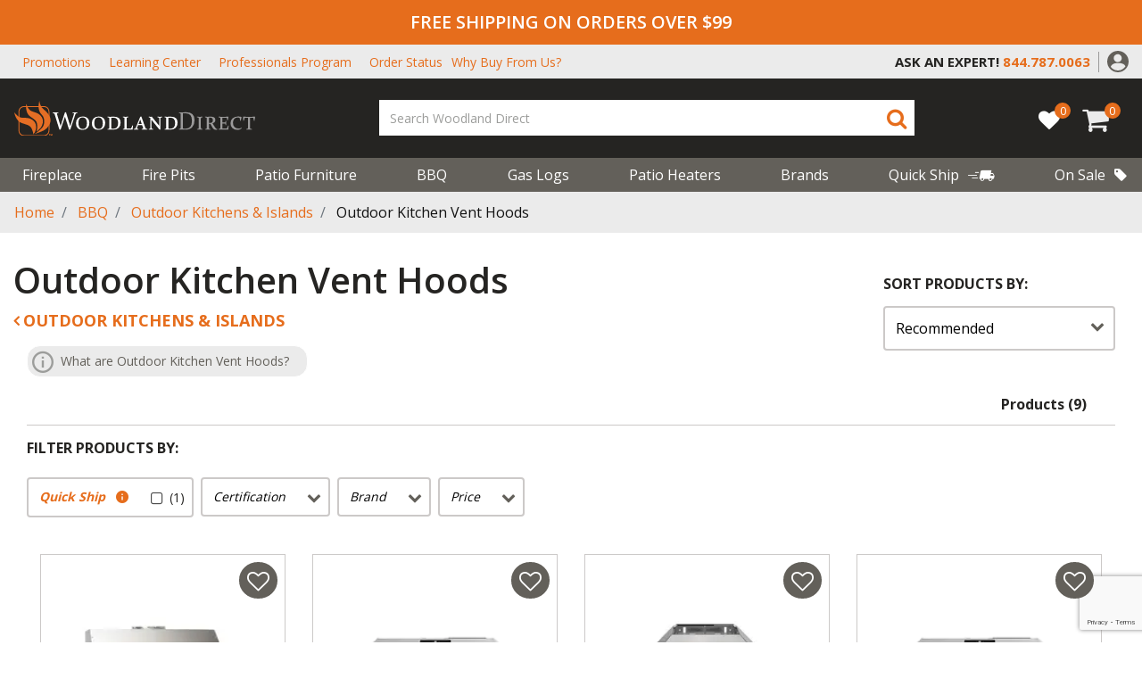

--- FILE ---
content_type: text/html;charset=UTF-8
request_url: https://www.woodlanddirect.com/outdoor-kitchen-vent-hoods/
body_size: 30913
content:

<script src=https://rapid-cdn.yottaa.com/rapid/lib/fymc4T_YOZjaRg.js></script>


	

<script type="text/javascript">
	var _vis_opt_url = document.location.protocol + "//" + document.location.host + '/content' + document.location.pathname + document.location.search + document.location.hash;
</script>

<script type="text/javascript" id="vwoFormSubmission">
 var submitFormSubmission = function (formInstance, formSuccessValue) {
    window.VWO = window.VWO || [];
    window.VWO.push(['nls.formAnalysis.markSuccess', formInstance, formSuccessValue]);
  };
</script>




	

<script>var VWOPageContext = {};</script>

<script>
var VWOMeta = "",
	VWOKeywords = "";
</script>





<!-- Start VWO Async Code -->
<script type='text/javascript'>
var _vwo_code=(function(){
var account_id=554244,
settings_tolerance=2000,
library_tolerance=2500,
use_existing_jquery=false,
_vis_opt_url = window._vis_opt_url || document.URL,
// DO NOT EDIT BELOW THIS LINE
f=false,d=document;return{use_existing_jquery:function(){return use_existing_jquery;},library_tolerance:function(){return library_tolerance;},finish:function(){if(!f){f=true;var a=d.getElementById('_vis_opt_path_hides');if(a)a.parentNode.removeChild(a);}},finished:function(){return f;},load:function(a){var b=d.createElement('script');b.src=a;b.type='text/javascript';b.innerText;b.onerror=function(){_vwo_code.finish();};d.getElementsByTagName('head')[0].appendChild(b);},init:function(){settings_timer=setTimeout('_vwo_code.finish()',settings_tolerance);var a=d.createElement('style'),b='body{opacity:0 !important;filter:alpha(opacity=0) !important;background:none !important;}',h=d.getElementsByTagName('head')[0];a.setAttribute('id','_vis_opt_path_hides');a.setAttribute('type','text/css');if(a.styleSheet)a.styleSheet.cssText=b;else a.appendChild(d.createTextNode(b));h.appendChild(a);this.load('//dev.visualwebsiteoptimizer.com/j.php?a='+account_id+'&u='+encodeURIComponent(_vis_opt_url)+'&s=dw&r='+Math.random());return settings_timer;}};}());_vwo_settings_timer=_vwo_code.init();
</script>
<!-- End VWO Async Code -->





    <script defer type="text/javascript" id="sig-api" data-order-session-id="aHR0cHM6Ly93d3cud29vZGxhbmRkaXJlY3QuY29tLzMwMjIzYzhjZjNiNDJkNTRhNWM4YzBiZWY2" src="https://cdn-scripts.signifyd.com/api/script-tag.js"></script>







<!-- Include Page Designer Campaign Banner JavaScript and Styles only once here rather than at component level. -->
<!-- There should only be one Campagin Banner added on a PD page. Multiple Banners is unsupported at the moment. -->


<!DOCTYPE html>
<html lang="en">
<head>
<!--[if gt IE 9]><!-->
<script>//common/scripts.isml</script>


<script>
    window.paypalDebugOn = 'production' === 'sandbox';
</script>

<script defer type="text/javascript" src="/on/demandware.static/Sites-woodland_us-Site/-/en_US/v1768647698678/js/main.js"></script>

    <script defer type="text/javascript" src="/on/demandware.static/Sites-woodland_us-Site/-/en_US/v1768647698678/js/search.js"
        
        >
    </script>

    <script defer type="text/javascript" src="/on/demandware.static/Sites-woodland_us-Site/-/en_US/v1768647698678/js/campaignBanner.js"
        
        >
    </script>





<!--<![endif]-->
<meta charset=UTF-8>

<meta http-equiv="x-ua-compatible" content="ie=edge">

<meta name="viewport" content="width=device-width, initial-scale=1">



    <title>
        Outdoor Kitchen Vent &amp; Range Hoods | Woodland Direct
    </title>


    <meta name="description" content="Shop Outdoor Kitchen Vent Hoods online at Woodland Direct. Discover our selection of fireplaces, fire pits, gas logs, patio furniture, and more. Orders over $99 ship free. Let our NFI certified experts help you pick the perfect product!" />




    
                <meta property="og:image" content="https://assets.woodlanddirect.com/Woodland+Logo/Stacked-Logo-Square.jpg
                    ">
    


<link rel="icon" type="image/png" href="/on/demandware.static/Sites-woodland_us-Site/-/default/dw0be6229f/images/favicons/favicon-196x196.png"
    sizes="196x196" />
<link rel="icon" type="image/png" href="/on/demandware.static/Sites-woodland_us-Site/-/default/dwb1df3cd5/images/favicons/favicon-96x96.png" sizes="96x96" />
<link rel="icon" type="image/png" href="/on/demandware.static/Sites-woodland_us-Site/-/default/dwadd8ab81/images/favicons/favicon-32x32.png" sizes="32x32" />
<link rel="icon" type="image/png" href="/on/demandware.static/Sites-woodland_us-Site/-/default/dw73eaa3f6/images/favicons/favicon-16x16.png" sizes="16x16" />
<link rel="icon" type="image/png" href="/on/demandware.static/Sites-woodland_us-Site/-/default/dwf797f16b/images/favicons/favicon-128.png" sizes="128x128" />

<link rel="stylesheet" href="/on/demandware.static/Sites-woodland_us-Site/-/en_US/v1768647698678/css/global.css" />

    <link rel="stylesheet" href="/on/demandware.static/Sites-woodland_us-Site/-/en_US/v1768647698678/css/search.css"  />

    <link rel="stylesheet" href="/on/demandware.static/Sites-woodland_us-Site/-/en_US/v1768647698678/css/experience/components/commerceAssets/campaignBanner.css"  />




    <meta name="msvalidate.01" content="ECD459721F7A8C872AF2A74C2684C319" />






<script>
    var pageAction = '';
    window.dataLayer = window.dataLayer || [];
    dataLayer.push({});
</script>

<script>
    window.dataLayer = window.dataLayer || [];
    dataLayer.push({"environment":"production","demandwareID":"adsQ5VY7ubMyPa0bOlnIvYhXQU","loggedInState":false,"pageLanguage":"en_US","registered":false,"email":"","emailHash":"","user_id":""});
</script>


<!-- Google Tag Manager -->
<script>(function(w,d,s,l,i){w[l]=w[l]||[];w[l].push({'gtm.start':
new Date().getTime(),event:'gtm.js'});var f=d.getElementsByTagName(s)[0],
j=d.createElement(s),dl=l!='dataLayer'?'&l='+l:'';j.async=true;j.src=
'https://www.googletagmanager.com/gtm.js?id='+i+dl;f.parentNode.insertBefore(j,f);
})(window,document,'script','dataLayer','GTM-TF885TG');</script>
<!-- End Google Tag Manager -->


<script defer src="/on/demandware.static/Sites-woodland_us-Site/-/en_US/v1768647698678/js/tagmanager.js"></script>
<!-- Marketing Cloud Analytics -->
<script type="text/javascript" src="//514001490.collect.igodigital.com/collect.js"></script>
<!-- End Marketing Cloud Analytics -->



<!-- TrustBox script -->
<script type="text/javascript" src="//widget.trustpilot.com/bootstrap/v5/tp.widget.bootstrap.min.js" async></script>
<!-- End TrustBox script -->

<!-- LiveConnectTag for advertisers -->
<script type="text/javascript" src="//b-code.liadm.com/a-07du.min.js" async="true" charset="utf-8"></script>
<!-- LiveConnectTag for advertisers -->

<script type="text/javascript">//<!--
/* <![CDATA[ (head-active_data.js) */
var dw = (window.dw || {});
dw.ac = {
    _analytics: null,
    _events: [],
    _category: "",
    _searchData: "",
    _anact: "",
    _anact_nohit_tag: "",
    _analytics_enabled: "true",
    _timeZone: "US/Eastern",
    _capture: function(configs) {
        if (Object.prototype.toString.call(configs) === "[object Array]") {
            configs.forEach(captureObject);
            return;
        }
        dw.ac._events.push(configs);
    },
	capture: function() { 
		dw.ac._capture(arguments);
		// send to CQ as well:
		if (window.CQuotient) {
			window.CQuotient.trackEventsFromAC(arguments);
		}
	},
    EV_PRD_SEARCHHIT: "searchhit",
    EV_PRD_DETAIL: "detail",
    EV_PRD_RECOMMENDATION: "recommendation",
    EV_PRD_SETPRODUCT: "setproduct",
    applyContext: function(context) {
        if (typeof context === "object" && context.hasOwnProperty("category")) {
        	dw.ac._category = context.category;
        }
        if (typeof context === "object" && context.hasOwnProperty("searchData")) {
        	dw.ac._searchData = context.searchData;
        }
    },
    setDWAnalytics: function(analytics) {
        dw.ac._analytics = analytics;
    },
    eventsIsEmpty: function() {
        return 0 == dw.ac._events.length;
    }
};
/* ]]> */
// -->
</script>
<script type="text/javascript">//<!--
/* <![CDATA[ (head-cquotient.js) */
var CQuotient = window.CQuotient = {};
CQuotient.clientId = 'bdzg-woodland_us';
CQuotient.realm = 'BDZG';
CQuotient.siteId = 'woodland_us';
CQuotient.instanceType = 'prd';
CQuotient.locale = 'en_US';
CQuotient.fbPixelId = '__UNKNOWN__';
CQuotient.activities = [];
CQuotient.cqcid='';
CQuotient.cquid='';
CQuotient.cqeid='';
CQuotient.cqlid='';
CQuotient.apiHost='api.cquotient.com';
/* Turn this on to test against Staging Einstein */
/* CQuotient.useTest= true; */
CQuotient.useTest = ('true' === 'false');
CQuotient.initFromCookies = function () {
	var ca = document.cookie.split(';');
	for(var i=0;i < ca.length;i++) {
	  var c = ca[i];
	  while (c.charAt(0)==' ') c = c.substring(1,c.length);
	  if (c.indexOf('cqcid=') == 0) {
		CQuotient.cqcid=c.substring('cqcid='.length,c.length);
	  } else if (c.indexOf('cquid=') == 0) {
		  var value = c.substring('cquid='.length,c.length);
		  if (value) {
		  	var split_value = value.split("|", 3);
		  	if (split_value.length > 0) {
			  CQuotient.cquid=split_value[0];
		  	}
		  	if (split_value.length > 1) {
			  CQuotient.cqeid=split_value[1];
		  	}
		  	if (split_value.length > 2) {
			  CQuotient.cqlid=split_value[2];
		  	}
		  }
	  }
	}
}
CQuotient.getCQCookieId = function () {
	if(window.CQuotient.cqcid == '')
		window.CQuotient.initFromCookies();
	return window.CQuotient.cqcid;
};
CQuotient.getCQUserId = function () {
	if(window.CQuotient.cquid == '')
		window.CQuotient.initFromCookies();
	return window.CQuotient.cquid;
};
CQuotient.getCQHashedEmail = function () {
	if(window.CQuotient.cqeid == '')
		window.CQuotient.initFromCookies();
	return window.CQuotient.cqeid;
};
CQuotient.getCQHashedLogin = function () {
	if(window.CQuotient.cqlid == '')
		window.CQuotient.initFromCookies();
	return window.CQuotient.cqlid;
};
CQuotient.trackEventsFromAC = function (/* Object or Array */ events) {
try {
	if (Object.prototype.toString.call(events) === "[object Array]") {
		events.forEach(_trackASingleCQEvent);
	} else {
		CQuotient._trackASingleCQEvent(events);
	}
} catch(err) {}
};
CQuotient._trackASingleCQEvent = function ( /* Object */ event) {
	if (event && event.id) {
		if (event.type === dw.ac.EV_PRD_DETAIL) {
			CQuotient.trackViewProduct( {id:'', alt_id: event.id, type: 'raw_sku'} );
		} // not handling the other dw.ac.* events currently
	}
};
CQuotient.trackViewProduct = function(/* Object */ cqParamData){
	var cq_params = {};
	cq_params.cookieId = CQuotient.getCQCookieId();
	cq_params.userId = CQuotient.getCQUserId();
	cq_params.emailId = CQuotient.getCQHashedEmail();
	cq_params.loginId = CQuotient.getCQHashedLogin();
	cq_params.product = cqParamData.product;
	cq_params.realm = cqParamData.realm;
	cq_params.siteId = cqParamData.siteId;
	cq_params.instanceType = cqParamData.instanceType;
	cq_params.locale = CQuotient.locale;
	
	if(CQuotient.sendActivity) {
		CQuotient.sendActivity(CQuotient.clientId, 'viewProduct', cq_params);
	} else {
		CQuotient.activities.push({activityType: 'viewProduct', parameters: cq_params});
	}
};
/* ]]> */
// -->
</script>
<!-- Demandware Apple Pay -->

<style type="text/css">ISAPPLEPAY{display:inline}.dw-apple-pay-button,.dw-apple-pay-button:hover,.dw-apple-pay-button:active{background-color:black;background-image:-webkit-named-image(apple-pay-logo-white);background-position:50% 50%;background-repeat:no-repeat;background-size:75% 60%;border-radius:5px;border:1px solid black;box-sizing:border-box;margin:5px auto;min-height:30px;min-width:100px;padding:0}
.dw-apple-pay-button:after{content:'Apple Pay';visibility:hidden}.dw-apple-pay-button.dw-apple-pay-logo-white{background-color:white;border-color:white;background-image:-webkit-named-image(apple-pay-logo-black);color:black}.dw-apple-pay-button.dw-apple-pay-logo-white.dw-apple-pay-border{border-color:black}</style>


   <script type="application/ld+json">
        {"@context":"https://schema.org","@graph":[{"@type":"CollectionPage","@id":"/outdoor-kitchen-vent-hoods/#collection","name":"Outdoor Kitchen Vent Hoods","url":"/outdoor-kitchen-vent-hoods/","description":null,"isPartOf":{"@type":"WebSite","url":"https://www.woodlanddirect.com","name":"Woodland Direct"},"inLanguage":"en-US","mainEntity":[{"@type":"Product","@id":"/coyote-outdoor-kitchen-chimney-hood---36/819124.html","name":"Coyote Outdoor Kitchen Chimney Hood - 36\"","image":"https://d2zjr2e3be66hk.cloudfront.net/[base64]","description":"Elevate your outdoor kitchen with the Coyote Outdoor Kitchen Chimney Hood - 36\", thoughtfully engineered for performance and safety. Built from premium 304 stainless steel, this chimney-style hood features a spacious 30″ depth design to more effectiv...","sku":"819124","brand":{"@type":"Brand","name":"Coyote"},"offers":{"url":"/coyote-outdoor-kitchen-chimney-hood---36/819124.html","priceCurrency":"USD","price":1899,"availability":"https://schema.org/InStock","itemCondition":"https://schema.org/NewCondition"},"aggregateRating":{"@type":"AggregateRating","ratingValue":0,"reviewCount":0}},{"@type":"Product","@id":"/wildfire-outdoor-island-vent---stainless-steel/752431.html","name":"Wildfire Outdoor Island Vent - Stainless Steel","image":"https://d2zjr2e3be66hk.cloudfront.net/[base64]","description":"Prevent gas and heat build-up in your outdoor kitchen with the Wildfire Outdoor Island Vent! Its discreet, built-in design can be mounted vertically or horizontally on your custom outdoor kitchen island, providing a perfect fit no matter what layout ...","sku":"752431","brand":{"@type":"Brand","name":"Wildfire Outdoor Living"},"offers":{"url":"/wildfire-outdoor-island-vent---stainless-steel/752431.html","priceCurrency":"USD","price":79,"availability":"https://schema.org/InStock","itemCondition":"https://schema.org/NewCondition"},"aggregateRating":{"@type":"AggregateRating","ratingValue":0,"reviewCount":0}},{"@type":"Product","@id":"/bull-outdoor-twin-fan-vent-hood/151410.html","name":"Bull Outdoor Twin Fan Vent Hood","image":"https://d2zjr2e3be66hk.cloudfront.net/[base64]","description":"Keep your outdoor kitchen vented and lit with the Bull Outdoor Twin Fan Vent Hood. This vent hood should always be activated when using your outdoor kitchen to establish an airflow pattern within the room. Constructed of stainless steel this hood fea...","sku":"151410","brand":{"@type":"Brand","name":"Bull Outdoor Products"},"offers":{"url":"/bull-outdoor-twin-fan-vent-hood/151410.html","priceCurrency":"USD","price":4599.01,"availability":"https://schema.org/InStock","itemCondition":"https://schema.org/NewCondition"},"aggregateRating":{"@type":"AggregateRating","ratingValue":0,"reviewCount":0}}]},{"@type":"BreadcrumbList","itemListElement":[{"@type":"ListItem","position":1,"name":"Home","item":"https://www.woodlanddirect.com/"},{"@type":"ListItem","position":2,"name":"BBQ","item":"https://www.woodlanddirect.com/bbq/"},{"@type":"ListItem","position":3,"name":"Outdoor Kitchens & Islands","item":"https://www.woodlanddirect.com/bbq-outdoor-kitchens-and-islands/"},{"@type":"ListItem","position":4,"name":"Outdoor Kitchen Vent Hoods","item":"https://www.woodlanddirect.com/outdoor-kitchen-vent-hoods/"}]}]}
    </script>


<script async src="https://pagead2.googlesyndication.com/pagead/js/adsbygoogle.js?client=ca-pub-9319408123280486"
crossorigin="anonymous"></script>
</head>
<body>
<div class="page" data-action="null" data-querystring="null">
<header>
  

  <a href="#maincontent" class="skip" aria-label="Skip to main content">Skip to main content</a>
<a href="#footercontent" class="skip" aria-label="Skip to footer content">Skip to footer content</a>
  <div class="header-alerts">
    
	 


	
    
        <div class="header-banner header-banner-promotion" data-banner-id="header-banner-promotion">
<div class="d-none d-md-block">FREE SHIPPING ON ORDERS OVER $99</div>
<div class="d-md-none">FREE SHIPPING OVER $99</div>
</div>
    

 
	
  </div>
  <div id="placeholder-div" class="invisible"></div>
  <nav role="navigation">
    <div class="utility-menu is-persistent-hide">
      <div class="header container">
        <div class="justify-content-between align-items-center d-sm-block d-lg-flex">
          
          <div class="header-top-links is-persistent-hide">
            
	 


	
    
        <style type="text/css">@media (max-width:1299px) {
nav[role='navigation'] .why-buy-top-header a:after {
   content: 'Why Buy From Us?';
   display: inline-block !important;
   text-transform: capitalize;
   color: #e66d1c;
  }
}
</style>
<ul class="m-0 d-flex align-items-center">
        <li><a href="https://www.woodlanddirect.com/current-promotions">Promotions</a></li>
	<li><a href="https://www.woodlanddirect.com/learning-center.html">Learning Center</a></li>
	<li><a href="https://www.woodlanddirect.com/professional">Professionals Program</a></li>
        <li><a href="https://www.woodlanddirect.com/order-status">Order Status</a></li>
	<li><div class="d-none d-sm-none d-lg-block why-buy-top-header"><a class="text-uppercase m-0" href="https://www.woodlanddirect.com/learning-center/why-buy-from-the-experts-in-fire.html">
<span class="d-none d-xl-block text-capitalize">Why Buy From The Experts In Fire?</span></a></div>
	</li>
</ul>
    

 
	
          </div>
          <div
            class="no-gutters d-flex flex-nowrap row justify-content-md-end justify-content-between align-items-center">
            <div class="col-md-11 col-lg-auto content-slot d-flex justify-content-center">
              
	 


	
    
        <div class="py-2 contact-content-container">
        <span class="utility-content-ask" style="font-weight:700;">ASK AN EXPERT!</span>
        
        <a href="tel:+18009191904">
        <i class="fa fa-phone text-primary"></i>
        <span class="text-primary utility-content-phone" style="font-weight:700;">800.919.1904</span>
        </a>
        
        </div>
        
        <style>
        .content-slot .utility-content-ask {
        color: #252422;
        display: inline-block;
        }
        
        .utility-content-ask {
        font-size: 13px;
        }
        
        .utility-content-phone {
        padding-left: 5px;
        font-size: 13px;
        }
        
        .contact-content-container .fa-phone {
        display: none;
        }
        
        .is-persistent .utility-content-phone {
        font-size: 15px;
        padding-left: 0;
        }
        
        .is-persistent .content-slot .utility-content-ask {
        color: white;
        display: block;
        font-size: 11px;
        }
        
        @media screen and (min-width: 1025px) {
        .contact-content-container::after {
        content: '';
        position: absolute;
        height: 60%;
        right: -10px;
        top: 8px;
        border-right: 1px solid #9b9a9a;
        }
        
        .is-persistent .contact-content-container::after {
        border-right: none;
        }
        
        .utility-content-ask,
        .is-persistent .content-slot .utility-content-ask {
        font-size: 18px;
        }
        
        .utility-content-phone,
        .is-persistent .utility-content-phone {
        font-size: 18px;
        }
        }
        
        @media screen and (min-width: 992px) {
        .utility-content-phone {
        padding-left: 0;
        }
        
        .is-persistent .content-slot .utility-content-phone {
        padding-left: 10px;
        }
        
        .is-persistent .content-slot .utility-content-ask {
        display: inline-block;
        }
        
        .contact-content-container .fa-phone {
        font-size: 22px;
        }
        }
        
        .is-persistent .content-slot .fa-phone {
        display: none;
        }
        
        </style>
    

 
	

            </div>
            <div class="col-auto d-none d-md-block">
              <div class="header-account">
                
    <div class="user d-none d-lg-block">
        <a href="https://www.woodlanddirect.com/login" role="button"
            aria-label="Login to your account">
            <img src="/on/demandware.static/Sites-woodland_us-Site/-/default/dwc924ece5/images/header/account-icon.svg" height="24" width="24"
                alt="Cart {0} Items" />
        </a>
    </div>

                

              </div>
            </div>
            <button name="show-search-button d-block d-md-none" class="text-primary show-search-button"
              aria-label="Show Search Bar">
              <span class="fa fa-search text-primary show-search-icon d-none"></span>
              <span class="fa fa-close text-primary close-button"></span>
            </button>
          </div>
        </div>
      </div>
    </div>
    <div class="header container">
      <div class="row justify-content-between align-items-center flex-nowrap">
        <div class="col-auto is-persistent-show">
          <a class="logo-home" href="/">
            <img class="" src="/on/demandware.static/Sites-woodland_us-Site/-/default/dw7638edca/images/logo-small.svg"
              alt="Woodland Direct" />
          </a>
        </div>

        <div class="col-auto is-persistent-show content-slot">
          
	 


	
    
        <div class="py-2 contact-content-container">
        <span class="utility-content-ask" style="font-weight:700;">ASK AN EXPERT!</span>
        
        <a href="tel:+18009191904">
        <i class="fa fa-phone text-primary"></i>
        <span class="text-primary utility-content-phone" style="font-weight:700;">800.919.1904</span>
        </a>
        
        </div>
        
        <style>
        .content-slot .utility-content-ask {
        color: #252422;
        display: inline-block;
        }
        
        .utility-content-ask {
        font-size: 13px;
        }
        
        .utility-content-phone {
        padding-left: 5px;
        font-size: 13px;
        }
        
        .contact-content-container .fa-phone {
        display: none;
        }
        
        .is-persistent .utility-content-phone {
        font-size: 15px;
        padding-left: 0;
        }
        
        .is-persistent .content-slot .utility-content-ask {
        color: white;
        display: block;
        font-size: 11px;
        }
        
        @media screen and (min-width: 1025px) {
        .contact-content-container::after {
        content: '';
        position: absolute;
        height: 60%;
        right: -10px;
        top: 8px;
        border-right: 1px solid #9b9a9a;
        }
        
        .is-persistent .contact-content-container::after {
        border-right: none;
        }
        
        .utility-content-ask,
        .is-persistent .content-slot .utility-content-ask {
        font-size: 18px;
        }
        
        .utility-content-phone,
        .is-persistent .utility-content-phone {
        font-size: 18px;
        }
        }
        
        @media screen and (min-width: 992px) {
        .utility-content-phone {
        padding-left: 0;
        }
        
        .is-persistent .content-slot .utility-content-phone {
        padding-left: 10px;
        }
        
        .is-persistent .content-slot .utility-content-ask {
        display: inline-block;
        }
        
        .contact-content-container .fa-phone {
        font-size: 22px;
        }
        }
        
        .is-persistent .content-slot .fa-phone {
        display: none;
        }
        
        </style>
    

 
	
        </div>

        <div class="col-auto is-persistent-hide d-lg-none">
          <button class="navbar-toggler text-light" type="button" aria-controls="sg-navbar-collapse"
            aria-expanded="false" aria-label="Toggle navigation">
            <span class="fa fa-mobile-menu text-light"></span>
            <span class="d-block">Menu</span>
          </button>
        </div>
        <div class="col-auto is-persistent-hide pr-0 pl-0 pl-md-3 mx-auto my-0">
          <div class="navbar-header brand">
            <a class="logo-home" href="/">
              <img class="" src="/on/demandware.static/Sites-woodland_us-Site/-/default/dwc926be11/images/logo.svg"
                alt="Woodland Direct" />
            </a>
          </div>
        </div>

        <div class="col-auto flex-lg-grow-1 header-search-container">
          <div class="col header-middle-menu">
            <button name="show-search-button" class="text-primary show-search-button d-none d-sm-block d-md-none"
              aria-label="Show Search Bar">
              <span class="fa fa-search text-primary show-search-icon"></span>
              <span class="fa fa-close text-primary close-button"></span>
            </button>
            <div class="search hidden-md-down">
              <div class="site-search">
  <form
    role="search"
    action="/search"
    method="get"
    name="simpleSearch"
  >
    <input
      class="form-control search-field"
      type="text"
      name="q"
      value=""
      required
      placeholder="Search Woodland Direct"
      role="combobox"
      aria-describedby="search-assistive-text"
      aria-haspopup="listbox"
      aria-owns="search-results"
      aria-expanded="false"
      aria-autocomplete="list"
      aria-activedescendant=""
      aria-controls="search-results"
      aria-label="Enter Keyword or Item No."
      autocomplete="off"
    />
    <button
      type="submit"
      name="search-button"
      class="search-button"
      aria-label="Submit search keywords"
    >
      <span class="fa fa-search text-primary"></span>
      <span class="fa fa-search text-light persistent-mobile-icon"></span>
    </button>
    <div
      class="suggestions-wrapper"
      data-url="/on/demandware.store/Sites-woodland_us-Site/en_US/SearchServices-GetSuggestions?q="
    ></div>
    <input type="hidden" value="null" name="lang" />
  </form>
</div>



            </div>
          </div>

          <div class="einstein_suggestions_desktop einstein_suggestions">
            

	
<!-- =============== This snippet of JavaScript handles fetching the dynamic recommendations from the remote recommendations server
and then makes a call to render the configured template with the returned recommended products: ================= -->

<script>
(function(){
// window.CQuotient is provided on the page by the Analytics code:
var cq = window.CQuotient;
var dc = window.DataCloud;
var isCQ = false;
var isDC = false;
if (cq && ('function' == typeof cq.getCQUserId)
&& ('function' == typeof cq.getCQCookieId)
&& ('function' == typeof cq.getCQHashedEmail)
&& ('function' == typeof cq.getCQHashedLogin)) {
isCQ = true;
}
if (dc && ('function' == typeof dc.getDCUserId)) {
isDC = true;
}
if (isCQ || isDC) {
var recommender = '[[&quot;full-site-recommender&quot;]]';
var slotRecommendationType = decodeHtml('RECOMMENDATION');
// removing any leading/trailing square brackets and escaped quotes:
recommender = recommender.replace(/\[|\]|&quot;/g, '');
var separator = '|||';
var slotConfigurationUUID = '30e90d416f0bd84e0db57c85eb';
var contextAUID = decodeHtml('');
var contextSecondaryAUID = decodeHtml('');
var contextAltAUID = decodeHtml('');
var contextType = decodeHtml('');
var anchorsArray = [];
var contextAUIDs = contextAUID.split(separator);
var contextSecondaryAUIDs = contextSecondaryAUID.split(separator);
var contextAltAUIDs = contextAltAUID.split(separator);
var contextTypes = contextType.split(separator);
var slotName = decodeHtml('einsteinSearchSuggestions');
var slotConfigId = decodeHtml('Search Rec test - desktop');
var slotConfigTemplate = decodeHtml('slots/recommendation/einsteinSearchProducts.isml');
if (contextAUIDs.length == contextSecondaryAUIDs.length) {
for (i = 0; i < contextAUIDs.length; i++) {
anchorsArray.push({
id: contextAUIDs[i],
sku: contextSecondaryAUIDs[i],
type: contextTypes[i],
alt_id: contextAltAUIDs[i]
});
}
} else {
anchorsArray = [{id: contextAUID, sku: contextSecondaryAUID, type: contextType, alt_id: contextAltAUID}];
}
var urlToCall = '/on/demandware.store/Sites-woodland_us-Site/en_US/CQRecomm-Start';
var params = null;
if (isCQ) {
params = {
userId: cq.getCQUserId(),
cookieId: cq.getCQCookieId(),
emailId: cq.getCQHashedEmail(),
loginId: cq.getCQHashedLogin(),
anchors: anchorsArray,
slotId: slotName,
slotConfigId: slotConfigId,
slotConfigTemplate: slotConfigTemplate,
ccver: '1.03'
};
}
// console.log("Recommendation Type - " + slotRecommendationType + ", Recommender Selected - " + recommender);
if (isDC && slotRecommendationType == 'DATA_CLOUD_RECOMMENDATION') {
// Set DC variables for API call
dcIndividualId = dc.getDCUserId();
dcUrl = dc.getDCPersonalizationPath();
if (dcIndividualId && dcUrl && dcIndividualId != '' && dcUrl != '') {
// console.log("Fetching CDP Recommendations");
var productRecs = {};
productRecs[recommender] = getCDPRecs(dcUrl, dcIndividualId, recommender);
cb(productRecs);
}
} else if (isCQ && slotRecommendationType != 'DATA_CLOUD_RECOMMENDATION') {
if (cq.getRecs) {
cq.getRecs(cq.clientId, recommender, params, cb);
} else {
cq.widgets = cq.widgets || [];
cq.widgets.push({
recommenderName: recommender,
parameters: params,
callback: cb
});
}
}
};
function decodeHtml(html) {
var txt = document.createElement("textarea");
txt.innerHTML = html;
return txt.value;
}
function cb(parsed) {
var arr = parsed[recommender].recs;
if (arr && 0 < arr.length) {
var filteredProductIds = '';
for (i = 0; i < arr.length; i++) {
filteredProductIds = filteredProductIds + 'pid' + i + '=' + encodeURIComponent(arr[i].id) + '&';
}
filteredProductIds = filteredProductIds.substring(0, filteredProductIds.length - 1);//to remove the trailing '&'
var formData = 'auid=' + encodeURIComponent(contextAUID)
+ '&scid=' + slotConfigurationUUID
+ '&' + filteredProductIds;
var request = new XMLHttpRequest();
request.open('POST', urlToCall, true);
request.setRequestHeader('Content-type', 'application/x-www-form-urlencoded');
request.onreadystatechange = function() {
if (this.readyState === 4) {
// Got the product data from DW, showing the products now by changing the inner HTML of the DIV:
var divId = 'cq_recomm_slot-' + slotConfigurationUUID;
document.getElementById(divId).innerHTML = this.responseText;
//find and evaluate scripts in response:
var scripts = document.getElementById(divId).getElementsByTagName('script');
if (null != scripts) {
for (var i=0;i<scripts.length;i++) {//not combining script snippets on purpose
var srcScript = document.createElement('script');
srcScript.text = scripts[i].innerHTML;
srcScript.asynch = scripts[i].asynch;
srcScript.defer = scripts[i].defer;
srcScript.type = scripts[i].type;
srcScript.charset = scripts[i].charset;
document.head.appendChild( srcScript );
document.head.removeChild( srcScript );
}
}
}
};
request.send(formData);
request = null;
}
};
})();
</script>
<!-- The DIV tag id below is unique on purpose in case there are multiple recommendation slots on the same .isml page: -->
<div id="cq_recomm_slot-30e90d416f0bd84e0db57c85eb"></div>
<!-- ====================== snippet ends here ======================== -->
 
	
          </div>
        </div>

        <div class="col-auto pl-0 d-flex align-items-center">
          
<a href="https://www.woodlanddirect.com/my-list" class="wishlist-link">
  <div class="wishlist-quantity" data-modal-url="/on/demandware.store/Sites-woodland_us-Site/en_US/Wishlist-WishlistModalForm"
    data-product-ids="[]" data-product-count="0" data-multi-list="false">0</div>
  <i class="fa fa-heart" aria-hidden="true"></i>  
</a>
          <div class="minicart d-inline-block" data-action-url="/minicart"
            data-cart-url="/cart" data-client-assets-root="/on/demandware.static/Sites-woodland_us-Site/-/en_US/v1768647698678/">
            <div class="minicart-total hide-link-med">
    <a class="minicart-link" href="https://www.woodlanddirect.com/cart" title="Cart 0 Items" aria-label="Cart 0 Items" aria-haspopup="true" data-toggle="modal" data-target="#slide-out-cart">
        <span class="fa fa-cart text-light"></span>
        <span class="minicart-quantity">
            0
        </span>
    </a>
</div>
<div class="slideout-minicart vh-100 modal" tabindex="-1" id="slide-out-cart" role="dialog"></div>

          </div>

          <button class="back-to-top" title="Back to top"
            aria-label="Back to top">

            <span class="fa fa-chevron_up text-primary mx-auto"></span>
            <span class="text-light">Back to top</span>
          </button>
        </div>
      </div>
    </div>

    <div class="main-menu-container is-persistent-hide">
      <div class="header container">
        <div class="row justify-content-between align-items-center flex-nowrap">
          <div class="col-12 pr-0">
            <div class="main-menu navbar-toggleable-md menu-toggleable-left multilevel-dropdown d-none d-lg-block"
              id="sg-navbar-collapse">
              

<nav class="navbar navbar-expand-lg col-12">
    <div class="menu-group" role="navigation">
        <div class="mobile-menu-nav d-lg-none col-12 p-0">
            <div class="close-menu">
                <a class="float-right text-white d-flex align-items-center mobile-home-button" href="/" aria-label="Go Home">
                    <i class="fa fa-home pr-1"></i>
                     HOME
                </a>
                <button role="button" aria-label="Close Menu">
                    <span class="fa fa-close d-block text-light"></span>
                    Close
                </button>
            </div>
            <div class="back close-l2">
                <button role="button" aria-label="Back to previous menu">
                    <span class="fa fa-chevron_left"></span>
                    <span>Menu</span>
                </button>
            </div>
        </div>

        <ul class="nav navbar-nav flex-nowrap outer-level justify-content-between" role="menu">
            
                
                    
                        <li class="nav-item dropdown" role="presentation">
                            <a href="/fireplace/" id="fireplace" class="nav-link dropdown-toggle" role="button" data-toggle="dropdown" aria-haspopup="true" aria-expanded="false" tabindex="0">Fireplace
                            <span class="fa fa-chevron_right d-lg-none"></span>
                            </a>
                            
                          
                        
                          <div
                            class="nav-dropdown-container first-level ">
                            <ul class="dropdown-menu" role="menu" aria-hidden="true" aria-label="fireplace">
  
  
  
    
      
        <li class="dropdown-item contains-dropdown" role="presentation">
          <a href="/quick-ship-fireplaces/" id="quick-ship-fireplaces" class="dropdown-link">
            Quick Ship Fireplaces
            <span class="fa fa-chevron_right d-lg-none"></span>
          </a>
          <div class="nav-dropdown-container second-level">
            <ul class="dropdown-menu" role="menu" aria-hidden="true" aria-label="quick-ship-fireplaces">
              <h3 class="d-lg-none">Quick Ship Fireplaces</h3>

              <li class="view-all-link">
                <a class="font-weight-bolder pt-4 d-block d-lg-flex align-items-center" href="/quick-ship-fireplaces/">
                  <i class="fa fa-arrow-thin d-none d-lg-block pr-1 m-0"></i>
                  Shop All 
                </a>
              </li>
            </ul>
          </div>
        </li>
      
    
  
    
      <li class="dropdown-item contains-dropdown" role="presentation">
        <a href="/gas-fireplaces/" id="gas-fireplaces" class="dropdown-link" role="button" data-toggle="dropdown"
          aria-haspopup="true" aria-expanded="false" tabindex="0">
          Gas Fireplaces
          <span class="fa fa-chevron_right d-lg-none"></span>
        </a>
        
        <div class="nav-dropdown-container second-level">
          <ul class="dropdown-menu" role="menu" aria-hidden="true" aria-label="gas-fireplaces">
  
  
    
  
  
      
      <li class="dropdown-item" role="presentation">
        <a href="https://www.woodlanddirect.com/direct-vent-fireplaces/" id="gas-fireplaces" role="menuitem" class="dropdown-link" tabindex="-1">Direct Vent Fireplaces
          
        </a>
      </li>
    
  
      
      <li class="dropdown-item" role="presentation">
        <a href="https://www.woodlanddirect.com/ventless-fireplaces/" id="gas-fireplaces" role="menuitem" class="dropdown-link" tabindex="-1">Ventless Fireplaces
          
        </a>
      </li>
    
  
      
      <li class="dropdown-item" role="presentation">
        <a href="https://www.woodlanddirect.com/linear-fireplaces/" id="gas-fireplaces" role="menuitem" class="dropdown-link" tabindex="-1">Linear Fireplaces
          
        </a>
      </li>
    
  
      
      <li class="dropdown-item" role="presentation">
        <a href="https://www.woodlanddirect.com/multi-sided-fireplaces/" id="gas-fireplaces" role="menuitem" class="dropdown-link" tabindex="-1">Multi-Sided Fireplaces
          
        </a>
      </li>
    
  
  
    <li class="view-all-link">
      <a class="font-weight-bolder pt-4 d-block d-lg-flex align-items-center" href="/gas-fireplaces/">
          <i class="fa fa-arrow-thin d-none d-lg-block pr-1 m-0"></i>
        Shop All 
      </a>
    </li>
  
</ul>
        </div>
      </li>
    
  
    
      
        <li class="dropdown-item contains-dropdown" role="presentation">
          <a href="/wood-fireplaces/" id="wood-fireplaces" class="dropdown-link">
            Wood Fireplaces
            <span class="fa fa-chevron_right d-lg-none"></span>
          </a>
          <div class="nav-dropdown-container second-level">
            <ul class="dropdown-menu" role="menu" aria-hidden="true" aria-label="wood-fireplaces">
              <h3 class="d-lg-none">Wood Fireplaces</h3>

              <li class="view-all-link">
                <a class="font-weight-bolder pt-4 d-block d-lg-flex align-items-center" href="/wood-fireplaces/">
                  <i class="fa fa-arrow-thin d-none d-lg-block pr-1 m-0"></i>
                  Shop All 
                </a>
              </li>
            </ul>
          </div>
        </li>
      
    
  
    
      <li class="dropdown-item contains-dropdown" role="presentation">
        <a href="/electric-fireplaces/" id="electric-fireplaces" class="dropdown-link" role="button" data-toggle="dropdown"
          aria-haspopup="true" aria-expanded="false" tabindex="0">
          Electric Fireplaces
          <span class="fa fa-chevron_right d-lg-none"></span>
        </a>
        
        <div class="nav-dropdown-container second-level">
          <ul class="dropdown-menu" role="menu" aria-hidden="true" aria-label="electric-fireplaces">
  
  
    
  
  
      
      <li class="dropdown-item" role="presentation">
        <a href="/electric-inserts/" id="electric-fireplaces" role="menuitem" class="dropdown-link" tabindex="-1">Electric Inserts
          
        </a>
      </li>
    
  
      
      <li class="dropdown-item" role="presentation">
        <a href="/built-in-electric-fireplaces/" id="electric-fireplaces" role="menuitem" class="dropdown-link" tabindex="-1">Built-In Electric Fireplaces
          
        </a>
      </li>
    
  
      
      <li class="dropdown-item" role="presentation">
        <a href="/free-standing-electric-fireplaces/" id="electric-fireplaces" role="menuitem" class="dropdown-link" tabindex="-1">Free-Standing Electric Fireplaces
          
        </a>
      </li>
    
  
      
      <li class="dropdown-item" role="presentation">
        <a href="/see-through-electric-fireplaces/" id="electric-fireplaces" role="menuitem" class="dropdown-link" tabindex="-1">See-Through Electric Fireplaces
          
        </a>
      </li>
    
  
      
      <li class="dropdown-item" role="presentation">
        <a href="/wall-mounted-electric-fireplaces/" id="electric-fireplaces" role="menuitem" class="dropdown-link" tabindex="-1">Wall Mounted Electric Fireplaces
          
        </a>
      </li>
    
  
      
      <li class="dropdown-item" role="presentation">
        <a href="/outdoor-electric-fireplaces/" id="electric-fireplaces" role="menuitem" class="dropdown-link" tabindex="-1">Outdoor Electric Fireplaces
          
        </a>
      </li>
    
  
      
      <li class="dropdown-item" role="presentation">
        <a href="/electric-fireplace-log-sets/" id="electric-fireplaces" role="menuitem" class="dropdown-link" tabindex="-1">Electric Log Sets
          
        </a>
      </li>
    
  
  
    <li class="view-all-link">
      <a class="font-weight-bolder pt-4 d-block d-lg-flex align-items-center" href="/electric-fireplaces/">
          <i class="fa fa-arrow-thin d-none d-lg-block pr-1 m-0"></i>
        Shop All 
      </a>
    </li>
  
</ul>
        </div>
      </li>
    
  
    
      <li class="dropdown-item contains-dropdown" role="presentation">
        <a href="https://www.woodlanddirect.com/outdoor-fireplaces/" id="fireplace-outdoor-fireplaces" class="dropdown-link" role="button" data-toggle="dropdown"
          aria-haspopup="true" aria-expanded="false" tabindex="0">
          Outdoor Fireplaces
          <span class="fa fa-chevron_right d-lg-none"></span>
        </a>
        
        <div class="nav-dropdown-container second-level">
          <ul class="dropdown-menu" role="menu" aria-hidden="true" aria-label="fireplace-outdoor-fireplaces">
  
  
    
  
  
      
      <li class="dropdown-item" role="presentation">
        <a href="https://www.woodlanddirect.com/outdoor-fireplaces-gas/" id="fireplace-outdoor-fireplaces" role="menuitem" class="dropdown-link" tabindex="-1">Outdoor Gas Fireplaces
          
        </a>
      </li>
    
  
      
      <li class="dropdown-item" role="presentation">
        <a href="https://www.woodlanddirect.com/outdoor-fireplaces-wood-burning/" id="fireplace-outdoor-fireplaces" role="menuitem" class="dropdown-link" tabindex="-1">Outdoor Wood Fireplaces
          
        </a>
      </li>
    
  
      
      <li class="dropdown-item" role="presentation">
        <a href="/outdoor-fireplace-burners/" id="fireplace-outdoor-fireplaces" role="menuitem" class="dropdown-link" tabindex="-1">Outdoor Fireplace Burners
          
        </a>
      </li>
    
  
      
      <li class="dropdown-item" role="presentation">
        <a href="https://www.woodlanddirect.com/masonry-fireplace-kits/" id="fireplace-outdoor-fireplaces" role="menuitem" class="dropdown-link" tabindex="-1">Masonry Outdoor Fireplace Kits
          
        </a>
      </li>
    
  
  
    <li class="view-all-link">
      <a class="font-weight-bolder pt-4 d-block d-lg-flex align-items-center" href="https://www.woodlanddirect.com/outdoor-fireplaces/">
          <i class="fa fa-arrow-thin d-none d-lg-block pr-1 m-0"></i>
        Shop All 
      </a>
    </li>
  
</ul>
        </div>
      </li>
    
  
    
      <li class="dropdown-item contains-dropdown" role="presentation">
        <a href="/fireplace-inserts/" id="fireplace-inserts" class="dropdown-link" role="button" data-toggle="dropdown"
          aria-haspopup="true" aria-expanded="false" tabindex="0">
          Fireplace Inserts
          <span class="fa fa-chevron_right d-lg-none"></span>
        </a>
        
        <div class="nav-dropdown-container second-level">
          <ul class="dropdown-menu" role="menu" aria-hidden="true" aria-label="fireplace-inserts">
  
  
    
  
  
      
      <li class="dropdown-item" role="presentation">
        <a href="https://www.woodlanddirect.com/wood-stove-inserts/" id="fireplace-inserts" role="menuitem" class="dropdown-link" tabindex="-1">Wood Stove Inserts
          
        </a>
      </li>
    
  
      
      <li class="dropdown-item" role="presentation">
        <a href="/direct-vent-fireplace-inserts/" id="fireplace-inserts" role="menuitem" class="dropdown-link" tabindex="-1">Direct Vent Gas Firebox Inserts
          
        </a>
      </li>
    
  
      
      <li class="dropdown-item" role="presentation">
        <a href="/electric-fireplace-inserts/" id="fireplace-inserts" role="menuitem" class="dropdown-link" tabindex="-1">Electric Fireplace Inserts
          
        </a>
      </li>
    
  
  
    <li class="view-all-link">
      <a class="font-weight-bolder pt-4 d-block d-lg-flex align-items-center" href="/fireplace-inserts/">
          <i class="fa fa-arrow-thin d-none d-lg-block pr-1 m-0"></i>
        Shop All 
      </a>
    </li>
  
</ul>
        </div>
      </li>
    
  
    
      <li class="dropdown-item contains-dropdown" role="presentation">
        <a href="/fireplace-accessories/" id="fireplace-accessories" class="dropdown-link" role="button" data-toggle="dropdown"
          aria-haspopup="true" aria-expanded="false" tabindex="0">
          Fireplace Accessories
          <span class="fa fa-chevron_right d-lg-none"></span>
        </a>
        
        <div class="nav-dropdown-container second-level">
          <ul class="dropdown-menu" role="menu" aria-hidden="true" aria-label="fireplace-accessories">
  
  
  
      
      <li class="dropdown-item" role="presentation">
        <a href="/fireplace-doors/" id="fireplace-accessories" role="menuitem" class="dropdown-link" tabindex="-1">Fireplace Doors
          
        </a>
      </li>
    
  
      
      <li class="dropdown-item" role="presentation">
        <a href="https://www.woodlanddirect.com/firewood-racks/" id="fireplace-accessories" role="menuitem" class="dropdown-link" tabindex="-1">Firewood Racks
          
        </a>
      </li>
    
  
      
      <li class="dropdown-item" role="presentation">
        <a href="/fireplace-screens/" id="fireplace-accessories" role="menuitem" class="dropdown-link" tabindex="-1">Fireplace Screens
          
        </a>
      </li>
    
  
      
      <li class="dropdown-item" role="presentation">
        <a href="/fireplace-grates/" id="fireplace-accessories" role="menuitem" class="dropdown-link" tabindex="-1">Fireplace Grates
          
        </a>
      </li>
    
  
      
      <li class="dropdown-item" role="presentation">
        <a href="/fireplace-heaters-and-blowers/" id="fireplace-accessories" role="menuitem" class="dropdown-link" tabindex="-1">Fireplace Heaters &amp; Blowers
          
        </a>
      </li>
    
  
      
      <li class="dropdown-item" role="presentation">
        <a href="/fireplace-tools/" id="fireplace-accessories" role="menuitem" class="dropdown-link" tabindex="-1">Fireplace Tools
          
        </a>
      </li>
    
  
      
      <li class="dropdown-item" role="presentation">
        <a href="/fireplace-mantels/" id="fireplace-accessories" role="menuitem" class="dropdown-link" tabindex="-1">Fireplace Mantels
          
        </a>
      </li>
    
  
  
</ul>
        </div>
      </li>
    
  
    
      <li class="dropdown-item contains-dropdown" role="presentation">
        <a href="/chimney/" id="chimney" class="dropdown-link" role="button" data-toggle="dropdown"
          aria-haspopup="true" aria-expanded="false" tabindex="0">
          Chimney
          <span class="fa fa-chevron_right d-lg-none"></span>
        </a>
        
        <div class="nav-dropdown-container second-level">
          <ul class="dropdown-menu" role="menu" aria-hidden="true" aria-label="chimney">
  
  
    
  
  
      
      <li class="dropdown-item" role="presentation">
        <a href="/chimney-and-stove-pipe/" id="chimney" role="menuitem" class="dropdown-link" tabindex="-1">Chimney &amp; Stove Pipe
          
        </a>
      </li>
    
  
      
      <li class="dropdown-item" role="presentation">
        <a href="/chimney-caps/" id="chimney" role="menuitem" class="dropdown-link" tabindex="-1">Chimney Caps
          
        </a>
      </li>
    
  
      
      <li class="dropdown-item" role="presentation">
        <a href="/chimney-liners/" id="chimney" role="menuitem" class="dropdown-link" tabindex="-1">Chimney Liners
          
        </a>
      </li>
    
  
      
      <li class="dropdown-item" role="presentation">
        <a href="/chimney-fans/" id="chimney" role="menuitem" class="dropdown-link" tabindex="-1">Chimney Fans
          
        </a>
      </li>
    
  
      
      <li class="dropdown-item" role="presentation">
        <a href="/chimney-cleaning-and-repair/" id="chimney" role="menuitem" class="dropdown-link" tabindex="-1">Chimney Cleaning &amp; Repair
          
        </a>
      </li>
    
  
  
    <li class="view-all-link">
      <a class="font-weight-bolder pt-4 d-block d-lg-flex align-items-center" href="/chimney/">
          <i class="fa fa-arrow-thin d-none d-lg-block pr-1 m-0"></i>
        Shop All 
      </a>
    </li>
  
</ul>
        </div>
      </li>
    
  
    
      <li class="dropdown-item contains-dropdown" role="presentation">
        <a href="https://www.woodlanddirect.com/wood-stoves-furnaces/" id="fireplace-stoves-and-furnances" class="dropdown-link" role="button" data-toggle="dropdown"
          aria-haspopup="true" aria-expanded="false" tabindex="0">
          Stoves &amp; Furnaces
          <span class="fa fa-chevron_right d-lg-none"></span>
        </a>
        
        <div class="nav-dropdown-container second-level">
          <ul class="dropdown-menu" role="menu" aria-hidden="true" aria-label="fireplace-stoves-and-furnances">
  
  
    
  
  
      
      <li class="dropdown-item" role="presentation">
        <a href="https://www.woodlanddirect.com/wood-stoves/" id="fireplace-stoves-and-furnances" role="menuitem" class="dropdown-link" tabindex="-1">Wood Stoves
          
        </a>
      </li>
    
  
      
      <li class="dropdown-item" role="presentation">
        <a href="https://www.woodlanddirect.com/wood-stove-inserts/" id="fireplace-stoves-and-furnances" role="menuitem" class="dropdown-link" tabindex="-1">Wood Stove Inserts
          
        </a>
      </li>
    
  
      
      <li class="dropdown-item" role="presentation">
        <a href="https://www.woodlanddirect.com/gas-burning-wood-stoves/" id="fireplace-stoves-and-furnances" role="menuitem" class="dropdown-link" tabindex="-1">Gas Burning Stoves
          
        </a>
      </li>
    
  
      
      <li class="dropdown-item" role="presentation">
        <a href="https://www.woodlanddirect.com/wood-stove-accessories/" id="fireplace-stoves-and-furnances" role="menuitem" class="dropdown-link" tabindex="-1">Wood Stove Accessories
          
        </a>
      </li>
    
  
  
    <li class="view-all-link">
      <a class="font-weight-bolder pt-4 d-block d-lg-flex align-items-center" href="https://www.woodlanddirect.com/wood-stoves-furnaces/">
          <i class="fa fa-arrow-thin d-none d-lg-block pr-1 m-0"></i>
        Shop All 
      </a>
    </li>
  
</ul>
        </div>
      </li>
    
  
    
      <li class="dropdown-item contains-dropdown" role="presentation">
        <a href="/fireplace-brands/" id="fireplace-brands" class="dropdown-link" role="button" data-toggle="dropdown"
          aria-haspopup="true" aria-expanded="false" tabindex="0">
          Fireplace Brands
          <span class="fa fa-chevron_right d-lg-none"></span>
        </a>
        
        <div class="nav-dropdown-container second-level">
          <ul class="dropdown-menu" role="menu" aria-hidden="true" aria-label="fireplace-brands">
  
  
    
  
  
      
      <li class="dropdown-item" role="presentation">
        <a href="/fireplace-superior/" id="fireplace-brands" role="menuitem" class="dropdown-link" tabindex="-1">Superior
          
        </a>
      </li>
    
  
      
      <li class="dropdown-item" role="presentation">
        <a href="/fireplace-empire/" id="fireplace-brands" role="menuitem" class="dropdown-link" tabindex="-1">Empire
          
        </a>
      </li>
    
  
      
      <li class="dropdown-item" role="presentation">
        <a href="/fireplaces-montigo/" id="fireplace-brands" role="menuitem" class="dropdown-link" tabindex="-1">Montigo
          
        </a>
      </li>
    
  
      
      <li class="dropdown-item" role="presentation">
        <a href="/fireplace-napoleon/" id="fireplace-brands" role="menuitem" class="dropdown-link" tabindex="-1">Napoleon
          
        </a>
      </li>
    
  
      
      <li class="dropdown-item" role="presentation">
        <a href="/fireplace-majestic/" id="fireplace-brands" role="menuitem" class="dropdown-link" tabindex="-1">Majestic
          
        </a>
      </li>
    
  
      
      <li class="dropdown-item" role="presentation">
        <a href="/fireplace-isokern/" id="fireplace-brands" role="menuitem" class="dropdown-link" tabindex="-1">Isokern
          
        </a>
      </li>
    
  
      
      <li class="dropdown-item" role="presentation">
        <a href="/fireplace-modern-flames/" id="fireplace-brands" role="menuitem" class="dropdown-link" tabindex="-1">Modern Flames
          
        </a>
      </li>
    
  
  
    <li class="view-all-link">
      <a class="font-weight-bolder pt-4 d-block d-lg-flex align-items-center" href="/fireplace-brands/">
          <i class="fa fa-arrow-thin d-none d-lg-block pr-1 m-0"></i>
        Shop All 
      </a>
    </li>
  
</ul>
        </div>
      </li>
    
  
  
</ul>
                          </div>
                        </li>
                    
                
                    
                        <li class="nav-item dropdown" role="presentation">
                            <a href="/fire-pits/" id="fire-pits" class="nav-link dropdown-toggle" role="button" data-toggle="dropdown" aria-haspopup="true" aria-expanded="false" tabindex="0">Fire Pits
                            <span class="fa fa-chevron_right d-lg-none"></span>
                            </a>
                            
                          
                        
                          <div
                            class="nav-dropdown-container first-level ">
                            <ul class="dropdown-menu" role="menu" aria-hidden="true" aria-label="fire-pits">
  
  
  
    
      
        <li class="dropdown-item contains-dropdown" role="presentation">
          <a href="/quick-ship-fire-pits/" id="quick-ship-fire-pits" class="dropdown-link">
            Quick Ship Fire Pits
            <span class="fa fa-chevron_right d-lg-none"></span>
          </a>
          <div class="nav-dropdown-container second-level">
            <ul class="dropdown-menu" role="menu" aria-hidden="true" aria-label="quick-ship-fire-pits">
              <h3 class="d-lg-none">Quick Ship Fire Pits</h3>

              <li class="view-all-link">
                <a class="font-weight-bolder pt-4 d-block d-lg-flex align-items-center" href="/quick-ship-fire-pits/">
                  <i class="fa fa-arrow-thin d-none d-lg-block pr-1 m-0"></i>
                  Shop All 
                </a>
              </li>
            </ul>
          </div>
        </li>
      
    
  
    
      <li class="dropdown-item contains-dropdown" role="presentation">
        <a href="/gas-fire-pits/" id="gas-fire-pits" class="dropdown-link" role="button" data-toggle="dropdown"
          aria-haspopup="true" aria-expanded="false" tabindex="0">
          Gas Fire Pits
          <span class="fa fa-chevron_right d-lg-none"></span>
        </a>
        
        <div class="nav-dropdown-container second-level">
          <ul class="dropdown-menu" role="menu" aria-hidden="true" aria-label="gas-fire-pits">
  
  
    
  
  
      
      <li class="dropdown-item" role="presentation">
        <a href="/detroit-lions-gas-fire-pits/" id="gas-fire-pits" role="menuitem" class="dropdown-link" tabindex="-1">Detroit Lions
          
        </a>
      </li>
    
  
      
      <li class="dropdown-item" role="presentation">
        <a href="https://www.woodlanddirect.com/fire-bowls/" id="gas-fire-pits" role="menuitem" class="dropdown-link" tabindex="-1">Fire Bowls
          
        </a>
      </li>
    
  
      
      <li class="dropdown-item" role="presentation">
        <a href="https://www.woodlanddirect.com/fire-pit-tables/" id="gas-fire-pits" role="menuitem" class="dropdown-link" tabindex="-1">Fire Pit Tables
          
        </a>
      </li>
    
  
  
    <li class="view-all-link">
      <a class="font-weight-bolder pt-4 d-block d-lg-flex align-items-center" href="/gas-fire-pits/">
          <i class="fa fa-arrow-thin d-none d-lg-block pr-1 m-0"></i>
        Shop All 
      </a>
    </li>
  
</ul>
        </div>
      </li>
    
  
    
      
        <li class="dropdown-item contains-dropdown" role="presentation">
          <a href="/wood-burning-fire-pits/" id="wood-burning-fire-pits" class="dropdown-link">
            Wood Burning Fire Pits
            <span class="fa fa-chevron_right d-lg-none"></span>
          </a>
          <div class="nav-dropdown-container second-level">
            <ul class="dropdown-menu" role="menu" aria-hidden="true" aria-label="wood-burning-fire-pits">
              <h3 class="d-lg-none">Wood Burning Fire Pits</h3>

              <li class="view-all-link">
                <a class="font-weight-bolder pt-4 d-block d-lg-flex align-items-center" href="/wood-burning-fire-pits/">
                  <i class="fa fa-arrow-thin d-none d-lg-block pr-1 m-0"></i>
                  Shop All 
                </a>
              </li>
            </ul>
          </div>
        </li>
      
    
  
    
      <li class="dropdown-item contains-dropdown" role="presentation">
        <a href="/gas-fire-pit-burners/" id="gas-fire-pit-burners" class="dropdown-link" role="button" data-toggle="dropdown"
          aria-haspopup="true" aria-expanded="false" tabindex="0">
          Gas Fire Pit Burners
          <span class="fa fa-chevron_right d-lg-none"></span>
        </a>
        
        <div class="nav-dropdown-container second-level">
          <ul class="dropdown-menu" role="menu" aria-hidden="true" aria-label="gas-fire-pit-burners">
  
  
    
  
  
      
      <li class="dropdown-item" role="presentation">
        <a href="/linear-fire-pit-burners/" id="gas-fire-pit-burners" role="menuitem" class="dropdown-link" tabindex="-1">Linear Fire Pit Burners
          
        </a>
      </li>
    
  
      
      <li class="dropdown-item" role="presentation">
        <a href="/round-fire-pit-burners/" id="gas-fire-pit-burners" role="menuitem" class="dropdown-link" tabindex="-1">Round Fire Pit Burners
          
        </a>
      </li>
    
  
      
      <li class="dropdown-item" role="presentation">
        <a href="/square-fire-pit-burners/" id="gas-fire-pit-burners" role="menuitem" class="dropdown-link" tabindex="-1">Square Fire Pit Burners
          
        </a>
      </li>
    
  
      
      <li class="dropdown-item" role="presentation">
        <a href="/jet-fire-pit-burners/" id="gas-fire-pit-burners" role="menuitem" class="dropdown-link" tabindex="-1">Jet Fire Pit Burners
          
        </a>
      </li>
    
  
      
      <li class="dropdown-item" role="presentation">
        <a href="/unique-fire-pit-burners/" id="gas-fire-pit-burners" role="menuitem" class="dropdown-link" tabindex="-1">Unique Fire Pit Burners
          
        </a>
      </li>
    
  
      
      <li class="dropdown-item" role="presentation">
        <a href="/brass-fire-pit-burners/" id="gas-fire-pit-burners" role="menuitem" class="dropdown-link" tabindex="-1">Brass Fire Pit Burners
          
        </a>
      </li>
    
  
      
      <li class="dropdown-item" role="presentation">
        <a href="/fire-pit-ignition-systems/" id="gas-fire-pit-burners" role="menuitem" class="dropdown-link" tabindex="-1">Fire Pit Ignition Systems
          
        </a>
      </li>
    
  
  
    <li class="view-all-link">
      <a class="font-weight-bolder pt-4 d-block d-lg-flex align-items-center" href="/gas-fire-pit-burners/">
          <i class="fa fa-arrow-thin d-none d-lg-block pr-1 m-0"></i>
        Shop All 
      </a>
    </li>
  
</ul>
        </div>
      </li>
    
  
    
      
        <li class="dropdown-item contains-dropdown" role="presentation">
          <a href="/fire-pit-tables/" id="fire-pit-tables" class="dropdown-link">
            Fire Pit Tables
            <span class="fa fa-chevron_right d-lg-none"></span>
          </a>
          <div class="nav-dropdown-container second-level">
            <ul class="dropdown-menu" role="menu" aria-hidden="true" aria-label="fire-pit-tables">
              <h3 class="d-lg-none">Fire Pit Tables</h3>

              <li class="view-all-link">
                <a class="font-weight-bolder pt-4 d-block d-lg-flex align-items-center" href="/fire-pit-tables/">
                  <i class="fa fa-arrow-thin d-none d-lg-block pr-1 m-0"></i>
                  Shop All 
                </a>
              </li>
            </ul>
          </div>
        </li>
      
    
  
    
      
        <li class="dropdown-item contains-dropdown" role="presentation">
          <a href="/fire-bowls/" id="fire-bowls" class="dropdown-link">
            Fire Bowls
            <span class="fa fa-chevron_right d-lg-none"></span>
          </a>
          <div class="nav-dropdown-container second-level">
            <ul class="dropdown-menu" role="menu" aria-hidden="true" aria-label="fire-bowls">
              <h3 class="d-lg-none">Fire Bowls</h3>

              <li class="view-all-link">
                <a class="font-weight-bolder pt-4 d-block d-lg-flex align-items-center" href="/fire-bowls/">
                  <i class="fa fa-arrow-thin d-none d-lg-block pr-1 m-0"></i>
                  Shop All 
                </a>
              </li>
            </ul>
          </div>
        </li>
      
    
  
    
      <li class="dropdown-item contains-dropdown" role="presentation">
        <a href="https://www.woodlanddirect.com/outdoor-fireplaces/" id="firepits-outdoor-fireplaces" class="dropdown-link" role="button" data-toggle="dropdown"
          aria-haspopup="true" aria-expanded="false" tabindex="0">
          Outdoor Fireplaces
          <span class="fa fa-chevron_right d-lg-none"></span>
        </a>
        
        <div class="nav-dropdown-container second-level">
          <ul class="dropdown-menu" role="menu" aria-hidden="true" aria-label="firepits-outdoor-fireplaces">
  
  
    
  
  
      
      <li class="dropdown-item" role="presentation">
        <a href="https://www.woodlanddirect.com/outdoor-fireplaces-gas/" id="firepits-outdoor-fireplaces" role="menuitem" class="dropdown-link" tabindex="-1">Outdoor Gas Fireplaces
          
        </a>
      </li>
    
  
      
      <li class="dropdown-item" role="presentation">
        <a href="https://www.woodlanddirect.com/outdoor-fireplaces-wood-burning/" id="firepits-outdoor-fireplaces" role="menuitem" class="dropdown-link" tabindex="-1">Outdoor Wood Fireplaces
          
        </a>
      </li>
    
  
      
      <li class="dropdown-item" role="presentation">
        <a href="https://www.woodlanddirect.com/outdoor-fireplaces-masonry/" id="firepits-outdoor-fireplaces" role="menuitem" class="dropdown-link" tabindex="-1">Outdoor Masonry Fireplaces
          
        </a>
      </li>
    
  
      
      <li class="dropdown-item" role="presentation">
        <a href="https://www.woodlanddirect.com/indoor-to-outdoor-fireplaces/" id="firepits-outdoor-fireplaces" role="menuitem" class="dropdown-link" tabindex="-1">Indoor to Outdoor Fireplaces
          
        </a>
      </li>
    
  
      
      <li class="dropdown-item" role="presentation">
        <a href="https://www.woodlanddirect.com/outdoor-fireplaces-linear/" id="firepits-outdoor-fireplaces" role="menuitem" class="dropdown-link" tabindex="-1">Outdoor Linear Fireplaces
          
        </a>
      </li>
    
  
  
    <li class="view-all-link">
      <a class="font-weight-bolder pt-4 d-block d-lg-flex align-items-center" href="https://www.woodlanddirect.com/outdoor-fireplaces/">
          <i class="fa fa-arrow-thin d-none d-lg-block pr-1 m-0"></i>
        Shop All 
      </a>
    </li>
  
</ul>
        </div>
      </li>
    
  
    
      <li class="dropdown-item contains-dropdown" role="presentation">
        <a href="/fire-pit-media/" id="fire-pit-media" class="dropdown-link" role="button" data-toggle="dropdown"
          aria-haspopup="true" aria-expanded="false" tabindex="0">
          Fire Pit Media
          <span class="fa fa-chevron_right d-lg-none"></span>
        </a>
        
        <div class="nav-dropdown-container second-level">
          <ul class="dropdown-menu" role="menu" aria-hidden="true" aria-label="fire-pit-media">
  
  
    
  
  
      
      <li class="dropdown-item" role="presentation">
        <a href="https://www.woodlanddirect.com/fire-glass-and-lava-rock/" id="fire-pit-media" role="menuitem" class="dropdown-link" tabindex="-1">Fire Glass
          
        </a>
      </li>
    
  
      
      <li class="dropdown-item" role="presentation">
        <a href="/outdoor-gas-logs/" id="fire-pit-media" role="menuitem" class="dropdown-link" tabindex="-1">Outdoor Gas Logs
          
        </a>
      </li>
    
  
      
      <li class="dropdown-item" role="presentation">
        <a href="https://www.woodlanddirect.com/fireplace-lava-rock/" id="fire-pit-media" role="menuitem" class="dropdown-link" tabindex="-1">Lava Rock
          
        </a>
      </li>
    
  
  
    <li class="view-all-link">
      <a class="font-weight-bolder pt-4 d-block d-lg-flex align-items-center" href="/fire-pit-media/">
          <i class="fa fa-arrow-thin d-none d-lg-block pr-1 m-0"></i>
        Shop All 
      </a>
    </li>
  
</ul>
        </div>
      </li>
    
  
    
      
        <li class="dropdown-item contains-dropdown" role="presentation">
          <a href="/gas-tiki-torches/" id="gas-tiki-torches" class="dropdown-link">
            Gas Tiki Torches
            <span class="fa fa-chevron_right d-lg-none"></span>
          </a>
          <div class="nav-dropdown-container second-level">
            <ul class="dropdown-menu" role="menu" aria-hidden="true" aria-label="gas-tiki-torches">
              <h3 class="d-lg-none">Gas Tiki Torches</h3>

              <li class="view-all-link">
                <a class="font-weight-bolder pt-4 d-block d-lg-flex align-items-center" href="/gas-tiki-torches/">
                  <i class="fa fa-arrow-thin d-none d-lg-block pr-1 m-0"></i>
                  Shop All 
                </a>
              </li>
            </ul>
          </div>
        </li>
      
    
  
    
      <li class="dropdown-item contains-dropdown" role="presentation">
        <a href="/fire-pit-brands/" id="fire-pit-brands" class="dropdown-link" role="button" data-toggle="dropdown"
          aria-haspopup="true" aria-expanded="false" tabindex="0">
          Fire Pit Brands
          <span class="fa fa-chevron_right d-lg-none"></span>
        </a>
        
        <div class="nav-dropdown-container second-level">
          <ul class="dropdown-menu" role="menu" aria-hidden="true" aria-label="fire-pit-brands">
  
  
    
  
  
      
      <li class="dropdown-item" role="presentation">
        <a href="/fire-pits-flamecraft/" id="fire-pit-brands" role="menuitem" class="dropdown-link" tabindex="-1">FlameCraft
          
        </a>
      </li>
    
  
      
      <li class="dropdown-item" role="presentation">
        <a href="/fire-pits-the-outdoor-plus/" id="fire-pit-brands" role="menuitem" class="dropdown-link" tabindex="-1">The Outdoor Plus
          
        </a>
      </li>
    
  
      
      <li class="dropdown-item" role="presentation">
        <a href="/fire-pits-the-outdoor-greatroom/" id="fire-pit-brands" role="menuitem" class="dropdown-link" tabindex="-1">The Outdoor GreatRoom
          
        </a>
      </li>
    
  
      
      <li class="dropdown-item" role="presentation">
        <a href="/fire-pits-prism-hardscapes/" id="fire-pit-brands" role="menuitem" class="dropdown-link" tabindex="-1">Prism Hardscapes
          
        </a>
      </li>
    
  
      
      <li class="dropdown-item" role="presentation">
        <a href="/fire-pits-fire-garden/" id="fire-pit-brands" role="menuitem" class="dropdown-link" tabindex="-1">Fire Garden
          
        </a>
      </li>
    
  
      
      <li class="dropdown-item" role="presentation">
        <a href="/fire-pits-hpc/" id="fire-pit-brands" role="menuitem" class="dropdown-link" tabindex="-1">HPC
          
        </a>
      </li>
    
  
      
      <li class="dropdown-item" role="presentation">
        <a href="/fire-pits-warming-trends/" id="fire-pit-brands" role="menuitem" class="dropdown-link" tabindex="-1">Warming Trends
          
        </a>
      </li>
    
  
      
      <li class="dropdown-item" role="presentation">
        <a href="/fire-pits-fire-pit-art/" id="fire-pit-brands" role="menuitem" class="dropdown-link" tabindex="-1">Fire Pit Art
          
        </a>
      </li>
    
  
  
    <li class="view-all-link">
      <a class="font-weight-bolder pt-4 d-block d-lg-flex align-items-center" href="/fire-pit-brands/">
          <i class="fa fa-arrow-thin d-none d-lg-block pr-1 m-0"></i>
        Shop All 
      </a>
    </li>
  
</ul>
        </div>
      </li>
    
  
  
</ul>
                          </div>
                        </li>
                    
                
                    
                        <li class="nav-item dropdown" role="presentation">
                            <a href="/patio-furniture/" id="patio-furniture" class="nav-link dropdown-toggle" role="button" data-toggle="dropdown" aria-haspopup="true" aria-expanded="false" tabindex="0">Patio Furniture
                            <span class="fa fa-chevron_right d-lg-none"></span>
                            </a>
                            
                          
                        
                          <div
                            class="nav-dropdown-container first-level columnize">
                            <ul class="dropdown-menu" role="menu" aria-hidden="true" aria-label="patio-furniture">
  
  
  
    
      
        <li class="dropdown-item contains-dropdown" role="presentation">
          <a href="/patio-furniture-ensembles/" id="patio-furniture-ensembles" class="dropdown-link">
            Patio Furniture Ensembles
            <span class="fa fa-chevron_right d-lg-none"></span>
          </a>
          <div class="nav-dropdown-container second-level">
            <ul class="dropdown-menu" role="menu" aria-hidden="true" aria-label="patio-furniture-ensembles">
              <h3 class="d-lg-none">Patio Furniture Ensembles</h3>

              <li class="view-all-link">
                <a class="font-weight-bolder pt-4 d-block d-lg-flex align-items-center" href="/patio-furniture-ensembles/">
                  <i class="fa fa-arrow-thin d-none d-lg-block pr-1 m-0"></i>
                  Shop All 
                </a>
              </li>
            </ul>
          </div>
        </li>
      
    
  
    
      <li class="dropdown-item contains-dropdown" role="presentation">
        <a href="/patio-furniture-type/" id="patio-furniture-type" class="dropdown-link" role="button" data-toggle="dropdown"
          aria-haspopup="true" aria-expanded="false" tabindex="0">
          Patio Furniture Types
          <span class="fa fa-chevron_right d-lg-none"></span>
        </a>
        
        <div class="nav-dropdown-container second-level">
          <ul class="dropdown-menu" role="menu" aria-hidden="true" aria-label="patio-furniture-type">
  
  
    
  
  
      
      <li class="dropdown-item" role="presentation">
        <a href="/patio-furniture-cushion/" id="patio-furniture-type" role="menuitem" class="dropdown-link" tabindex="-1">Cushion Patio Furniture
          
        </a>
      </li>
    
  
      
      <li class="dropdown-item" role="presentation">
        <a href="/patio-furniture-patio-dining/" id="patio-furniture-type" role="menuitem" class="dropdown-link" tabindex="-1">Patio Dining
          
        </a>
      </li>
    
  
      
      <li class="dropdown-item" role="presentation">
        <a href="/patio-furniture-patio-seating/" id="patio-furniture-type" role="menuitem" class="dropdown-link" tabindex="-1">Patio Seating
          
        </a>
      </li>
    
  
      
      <li class="dropdown-item" role="presentation">
        <a href="/patio-furniture-patio-tables/" id="patio-furniture-type" role="menuitem" class="dropdown-link" tabindex="-1">Patio Tables
          
        </a>
      </li>
    
  
      
      <li class="dropdown-item" role="presentation">
        <a href="/patio-furniture-sectional/" id="patio-furniture-type" role="menuitem" class="dropdown-link" tabindex="-1">Sectional Furniture
          
        </a>
      </li>
    
  
  
    <li class="view-all-link">
      <a class="font-weight-bolder pt-4 d-block d-lg-flex align-items-center" href="/patio-furniture-type/">
          <i class="fa fa-arrow-thin d-none d-lg-block pr-1 m-0"></i>
        Shop All 
      </a>
    </li>
  
</ul>
        </div>
      </li>
    
  
    
      <li class="dropdown-item contains-dropdown" role="presentation">
        <a href="/patio-furniture-materials/" id="patio-furniture-materials" class="dropdown-link" role="button" data-toggle="dropdown"
          aria-haspopup="true" aria-expanded="false" tabindex="0">
          Patio Furniture Materials
          <span class="fa fa-chevron_right d-lg-none"></span>
        </a>
        
        <div class="nav-dropdown-container second-level">
          <ul class="dropdown-menu" role="menu" aria-hidden="true" aria-label="patio-furniture-materials">
  
  
    
  
  
      
      <li class="dropdown-item" role="presentation">
        <a href="/patio-furniture-aluminum/" id="patio-furniture-materials" role="menuitem" class="dropdown-link" tabindex="-1">Aluminum Patio Furniture
          
        </a>
      </li>
    
  
      
      <li class="dropdown-item" role="presentation">
        <a href="/patio-furniture-teak/" id="patio-furniture-materials" role="menuitem" class="dropdown-link" tabindex="-1">Teak Patio Furniture
          
        </a>
      </li>
    
  
      
      <li class="dropdown-item" role="presentation">
        <a href="/patio-furniture-wicker/" id="patio-furniture-materials" role="menuitem" class="dropdown-link" tabindex="-1">Wicker Patio Furniture
          
        </a>
      </li>
    
  
      
      <li class="dropdown-item" role="presentation">
        <a href="/patio-furniture-wood/" id="patio-furniture-materials" role="menuitem" class="dropdown-link" tabindex="-1">Wood Patio Furniture
          
        </a>
      </li>
    
  
  
    <li class="view-all-link">
      <a class="font-weight-bolder pt-4 d-block d-lg-flex align-items-center" href="/patio-furniture-materials/">
          <i class="fa fa-arrow-thin d-none d-lg-block pr-1 m-0"></i>
        Shop All 
      </a>
    </li>
  
</ul>
        </div>
      </li>
    
  
    
      <li class="dropdown-item contains-dropdown" role="presentation">
        <a href="/patio-furniture-brands/" id="patio-furniture-brands" class="dropdown-link" role="button" data-toggle="dropdown"
          aria-haspopup="true" aria-expanded="false" tabindex="0">
          Patio Furniture Brands
          <span class="fa fa-chevron_right d-lg-none"></span>
        </a>
        
        <div class="nav-dropdown-container second-level">
          <ul class="dropdown-menu" role="menu" aria-hidden="true" aria-label="patio-furniture-brands">
  
  
    
  
  
      
      <li class="dropdown-item" role="presentation">
        <a href="/patio-furniture-three-birds/" id="patio-furniture-brands" role="menuitem" class="dropdown-link" tabindex="-1">Three Birds
          
        </a>
      </li>
    
  
      
      <li class="dropdown-item" role="presentation">
        <a href="/patio-furniture-seaside/" id="patio-furniture-brands" role="menuitem" class="dropdown-link" tabindex="-1">Seaside Casual
          
        </a>
      </li>
    
  
      
      <li class="dropdown-item" role="presentation">
        <a href="/patio-furniture-classic-home/" id="patio-furniture-brands" role="menuitem" class="dropdown-link" tabindex="-1">Classic Home
          
        </a>
      </li>
    
  
      
      <li class="dropdown-item" role="presentation">
        <a href="/patio-furniture-the-outdoor-greatroom/" id="patio-furniture-brands" role="menuitem" class="dropdown-link" tabindex="-1">The Outdoor GreatRoom
          
        </a>
      </li>
    
  
  
    <li class="view-all-link">
      <a class="font-weight-bolder pt-4 d-block d-lg-flex align-items-center" href="/patio-furniture-brands/">
          <i class="fa fa-arrow-thin d-none d-lg-block pr-1 m-0"></i>
        Shop All 
      </a>
    </li>
  
</ul>
        </div>
      </li>
    
  
  
</ul>
                          </div>
                        </li>
                    
                
                    
                        <li class="nav-item dropdown" role="presentation">
                            <a href="/bbq/" id="bbq" class="nav-link dropdown-toggle" role="button" data-toggle="dropdown" aria-haspopup="true" aria-expanded="false" tabindex="0">BBQ
                            <span class="fa fa-chevron_right d-lg-none"></span>
                            </a>
                            
                          
                        
                          <div
                            class="nav-dropdown-container first-level ">
                            <ul class="dropdown-menu" role="menu" aria-hidden="true" aria-label="bbq">
  
  
  
    
      
        <li class="dropdown-item contains-dropdown" role="presentation">
          <a href="/bbq-quick-ship/" id="bbq-quick-ship" class="dropdown-link">
            BBQ Quick Ship
            <span class="fa fa-chevron_right d-lg-none"></span>
          </a>
          <div class="nav-dropdown-container second-level">
            <ul class="dropdown-menu" role="menu" aria-hidden="true" aria-label="bbq-quick-ship">
              <h3 class="d-lg-none">BBQ Quick Ship</h3>

              <li class="view-all-link">
                <a class="font-weight-bolder pt-4 d-block d-lg-flex align-items-center" href="/bbq-quick-ship/">
                  <i class="fa fa-arrow-thin d-none d-lg-block pr-1 m-0"></i>
                  Shop All 
                </a>
              </li>
            </ul>
          </div>
        </li>
      
    
  
    
      <li class="dropdown-item contains-dropdown" role="presentation">
        <a href="/bbq-grills/" id="bbq-grills" class="dropdown-link" role="button" data-toggle="dropdown"
          aria-haspopup="true" aria-expanded="false" tabindex="0">
          BBQ Grills
          <span class="fa fa-chevron_right d-lg-none"></span>
        </a>
        
        <div class="nav-dropdown-container second-level">
          <ul class="dropdown-menu" role="menu" aria-hidden="true" aria-label="bbq-grills">
  
  
    
  
  
      
      <li class="dropdown-item" role="presentation">
        <a href="https://www.woodlanddirect.com/built-in-grills/" id="bbq-grills" role="menuitem" class="dropdown-link" tabindex="-1">Built-In Grills
          
        </a>
      </li>
    
  
      
      <li class="dropdown-item" role="presentation">
        <a href="/cart-mount-grills/" id="bbq-grills" role="menuitem" class="dropdown-link" tabindex="-1">Cart-Mount Grills
          
        </a>
      </li>
    
  
      
      <li class="dropdown-item" role="presentation">
        <a href="/post-mount-grills/" id="bbq-grills" role="menuitem" class="dropdown-link" tabindex="-1">Post-Mount Grills
          
        </a>
      </li>
    
  
      
      <li class="dropdown-item" role="presentation">
        <a href="/gas-bbq-grills/" id="bbq-grills" role="menuitem" class="dropdown-link" tabindex="-1">Gas Grills
          
        </a>
      </li>
    
  
      
      <li class="dropdown-item" role="presentation">
        <a href="/charcoal-grills/" id="bbq-grills" role="menuitem" class="dropdown-link" tabindex="-1">Charcoal Grills
          
        </a>
      </li>
    
  
      
      <li class="dropdown-item" role="presentation">
        <a href="/pellet-grills/" id="bbq-grills" role="menuitem" class="dropdown-link" tabindex="-1">Pellet Grills
          
        </a>
      </li>
    
  
      
      <li class="dropdown-item" role="presentation">
        <a href="/commercial-grade-bbq-grills/" id="bbq-grills" role="menuitem" class="dropdown-link" tabindex="-1">Commercial-Grade Grills
          
        </a>
      </li>
    
  
  
    <li class="view-all-link">
      <a class="font-weight-bolder pt-4 d-block d-lg-flex align-items-center" href="/bbq-grills/">
          <i class="fa fa-arrow-thin d-none d-lg-block pr-1 m-0"></i>
        Shop All 
      </a>
    </li>
  
</ul>
        </div>
      </li>
    
  
    
      <li class="dropdown-item contains-dropdown" role="presentation">
        <a href="/bbq-outdoor-kitchens-and-islands/" id="bbq-outdoor-kitchens-and-islands" class="dropdown-link" role="button" data-toggle="dropdown"
          aria-haspopup="true" aria-expanded="false" tabindex="0">
          Outdoor Kitchens &amp; Islands
          <span class="fa fa-chevron_right d-lg-none"></span>
        </a>
        
        <div class="nav-dropdown-container second-level">
          <ul class="dropdown-menu" role="menu" aria-hidden="true" aria-label="bbq-outdoor-kitchens-and-islands">
  
  
    
  
  
      
      <li class="dropdown-item" role="presentation">
        <a href="/bbq-grill-islands/" id="bbq-outdoor-kitchens-and-islands" role="menuitem" class="dropdown-link" tabindex="-1">BBQ Grill Islands
          
        </a>
      </li>
    
  
      
      <li class="dropdown-item" role="presentation">
        <a href="/pre-fab-bbq-islands/" id="bbq-outdoor-kitchens-and-islands" role="menuitem" class="dropdown-link" tabindex="-1">Pre-Fab BBQ Islands (RTF)
          
        </a>
      </li>
    
  
      
      <li class="dropdown-item" role="presentation">
        <a href="/built-in-grills/" id="bbq-outdoor-kitchens-and-islands" role="menuitem" class="dropdown-link" tabindex="-1">Built-In Grills
          
        </a>
      </li>
    
  
      
      <li class="dropdown-item" role="presentation">
        <a href="/bbq-island-doors-and-drawers/" id="bbq-outdoor-kitchens-and-islands" role="menuitem" class="dropdown-link" tabindex="-1">BBQ Island Doors &amp; Drawers
          
        </a>
      </li>
    
  
      
      <li class="dropdown-item" role="presentation">
        <a href="/bbq-island-side-burners/" id="bbq-outdoor-kitchens-and-islands" role="menuitem" class="dropdown-link" tabindex="-1">BBQ Island Side Burners
          
        </a>
      </li>
    
  
      
      <li class="dropdown-item" role="presentation">
        <a href="/bbq-outdoor-refrigerators/" id="bbq-outdoor-kitchens-and-islands" role="menuitem" class="dropdown-link" tabindex="-1">Outdoor Refrigerators
          
        </a>
      </li>
    
  
      
      <li class="dropdown-item" role="presentation">
        <a href="/outdoor-beverage-centers/" id="bbq-outdoor-kitchens-and-islands" role="menuitem" class="dropdown-link" tabindex="-1">Outdoor Beverage Centers
          
        </a>
      </li>
    
  
  
    <li class="view-all-link">
      <a class="font-weight-bolder pt-4 d-block d-lg-flex align-items-center" href="/bbq-outdoor-kitchens-and-islands/">
          <i class="fa fa-arrow-thin d-none d-lg-block pr-1 m-0"></i>
        Shop All 
      </a>
    </li>
  
</ul>
        </div>
      </li>
    
  
    
      
        <li class="dropdown-item contains-dropdown" role="presentation">
          <a href="/pizza-ovens/" id="pizza-ovens" class="dropdown-link">
            Pizza Ovens
            <span class="fa fa-chevron_right d-lg-none"></span>
          </a>
          <div class="nav-dropdown-container second-level">
            <ul class="dropdown-menu" role="menu" aria-hidden="true" aria-label="pizza-ovens">
              <h3 class="d-lg-none">Pizza Ovens</h3>

              <li class="view-all-link">
                <a class="font-weight-bolder pt-4 d-block d-lg-flex align-items-center" href="/pizza-ovens/">
                  <i class="fa fa-arrow-thin d-none d-lg-block pr-1 m-0"></i>
                  Shop All 
                </a>
              </li>
            </ul>
          </div>
        </li>
      
    
  
    
      <li class="dropdown-item contains-dropdown" role="presentation">
        <a href="/bbq-brands/" id="bbq-brands" class="dropdown-link" role="button" data-toggle="dropdown"
          aria-haspopup="true" aria-expanded="false" tabindex="0">
          BBQ Brands
          <span class="fa fa-chevron_right d-lg-none"></span>
        </a>
        
        <div class="nav-dropdown-container second-level">
          <ul class="dropdown-menu" role="menu" aria-hidden="true" aria-label="bbq-brands">
  
  
    
  
  
      
      <li class="dropdown-item" role="presentation">
        <a href="/bbq-pgs/" id="bbq-brands" role="menuitem" class="dropdown-link" tabindex="-1">PGS
          
        </a>
      </li>
    
  
      
      <li class="dropdown-item" role="presentation">
        <a href="/bbq-wildfire-outdoor-living/" id="bbq-brands" role="menuitem" class="dropdown-link" tabindex="-1">Wildfire Outdoor Living
          
        </a>
      </li>
    
  
      
      <li class="dropdown-item" role="presentation">
        <a href="/bbq-american-made-grills/" id="bbq-brands" role="menuitem" class="dropdown-link" tabindex="-1">American Made Grills
          
        </a>
      </li>
    
  
      
      <li class="dropdown-item" role="presentation">
        <a href="/bbq-summerset/" id="bbq-brands" role="menuitem" class="dropdown-link" tabindex="-1">Summerset
          
        </a>
      </li>
    
  
      
      <li class="dropdown-item" role="presentation">
        <a href="/bbq-bull/" id="bbq-brands" role="menuitem" class="dropdown-link" tabindex="-1">Bull Outdoor Products
          
        </a>
      </li>
    
  
      
      <li class="dropdown-item" role="presentation">
        <a href="/bbq-fire-magic/" id="bbq-brands" role="menuitem" class="dropdown-link" tabindex="-1">Fire Magic
          
        </a>
      </li>
    
  
      
      <li class="dropdown-item" role="presentation">
        <a href="/bbq-coyote/" id="bbq-brands" role="menuitem" class="dropdown-link" tabindex="-1">Coyote
          
        </a>
      </li>
    
  
      
      <li class="dropdown-item" role="presentation">
        <a href="/bbq-lynx/" id="bbq-brands" role="menuitem" class="dropdown-link" tabindex="-1">Lynx
          
        </a>
      </li>
    
  
      
      <li class="dropdown-item" role="presentation">
        <a href="/bbq-american-outdoor/" id="bbq-brands" role="menuitem" class="dropdown-link" tabindex="-1">American Outdoor Grill (AOG)
          
        </a>
      </li>
    
  
      
      <li class="dropdown-item" role="presentation">
        <a href="/bbq-dcs/" id="bbq-brands" role="menuitem" class="dropdown-link" tabindex="-1">DCS
          
        </a>
      </li>
    
  
  
    <li class="view-all-link">
      <a class="font-weight-bolder pt-4 d-block d-lg-flex align-items-center" href="/bbq-brands/">
          <i class="fa fa-arrow-thin d-none d-lg-block pr-1 m-0"></i>
        Shop All 
      </a>
    </li>
  
</ul>
        </div>
      </li>
    
  
  
</ul>
                          </div>
                        </li>
                    
                
                    
                        <li class="nav-item dropdown" role="presentation">
                            <a href="/gas-logs/" id="gas-logs" class="nav-link dropdown-toggle" role="button" data-toggle="dropdown" aria-haspopup="true" aria-expanded="false" tabindex="0">Gas Logs
                            <span class="fa fa-chevron_right d-lg-none"></span>
                            </a>
                            
                          
                        
                          <div
                            class="nav-dropdown-container first-level ">
                            <ul class="dropdown-menu" role="menu" aria-hidden="true" aria-label="gas-logs">
  
  
  
    
      
        <li class="dropdown-item contains-dropdown" role="presentation">
          <a href="/quick-ship-gas-logs/" id="quick-ship-gas-logs" class="dropdown-link">
            Quick Ship Gas Logs
            <span class="fa fa-chevron_right d-lg-none"></span>
          </a>
          <div class="nav-dropdown-container second-level">
            <ul class="dropdown-menu" role="menu" aria-hidden="true" aria-label="quick-ship-gas-logs">
              <h3 class="d-lg-none">Quick Ship Gas Logs</h3>

              <li class="view-all-link">
                <a class="font-weight-bolder pt-4 d-block d-lg-flex align-items-center" href="/quick-ship-gas-logs/">
                  <i class="fa fa-arrow-thin d-none d-lg-block pr-1 m-0"></i>
                  Shop All 
                </a>
              </li>
            </ul>
          </div>
        </li>
      
    
  
    
      
        <li class="dropdown-item contains-dropdown" role="presentation">
          <a href="/vented-gas-log-sets/" id="vented-gas-log-sets" class="dropdown-link">
            Vented Gas Log Sets
            <span class="fa fa-chevron_right d-lg-none"></span>
          </a>
          <div class="nav-dropdown-container second-level">
            <ul class="dropdown-menu" role="menu" aria-hidden="true" aria-label="vented-gas-log-sets">
              <h3 class="d-lg-none">Vented Gas Log Sets</h3>

              <li class="view-all-link">
                <a class="font-weight-bolder pt-4 d-block d-lg-flex align-items-center" href="/vented-gas-log-sets/">
                  <i class="fa fa-arrow-thin d-none d-lg-block pr-1 m-0"></i>
                  Shop All 
                </a>
              </li>
            </ul>
          </div>
        </li>
      
    
  
    
      
        <li class="dropdown-item contains-dropdown" role="presentation">
          <a href="/ventless-gas-log-sets/" id="ventless-gas-log-sets" class="dropdown-link">
            Ventless Gas Log Sets
            <span class="fa fa-chevron_right d-lg-none"></span>
          </a>
          <div class="nav-dropdown-container second-level">
            <ul class="dropdown-menu" role="menu" aria-hidden="true" aria-label="ventless-gas-log-sets">
              <h3 class="d-lg-none">Ventless Gas Log Sets</h3>

              <li class="view-all-link">
                <a class="font-weight-bolder pt-4 d-block d-lg-flex align-items-center" href="/ventless-gas-log-sets/">
                  <i class="fa fa-arrow-thin d-none d-lg-block pr-1 m-0"></i>
                  Shop All 
                </a>
              </li>
            </ul>
          </div>
        </li>
      
    
  
    
      
        <li class="dropdown-item contains-dropdown" role="presentation">
          <a href="https://www.woodlanddirect.com/outdoor-gas-logs/" id="gaslogs-outdoor-gas-log-sets" class="dropdown-link">
            Outdoor Gas Log Sets
            <span class="fa fa-chevron_right d-lg-none"></span>
          </a>
          <div class="nav-dropdown-container second-level">
            <ul class="dropdown-menu" role="menu" aria-hidden="true" aria-label="gaslogs-outdoor-gas-log-sets">
              <h3 class="d-lg-none">Outdoor Gas Log Sets</h3>

              <li class="view-all-link">
                <a class="font-weight-bolder pt-4 d-block d-lg-flex align-items-center" href="https://www.woodlanddirect.com/outdoor-gas-logs/">
                  <i class="fa fa-arrow-thin d-none d-lg-block pr-1 m-0"></i>
                  Shop All 
                </a>
              </li>
            </ul>
          </div>
        </li>
      
    
  
    
      
        <li class="dropdown-item contains-dropdown" role="presentation">
          <a href="/fireplace-balls-shapes-and-stones/" id="fireplace-balls-shapes-and-stones" class="dropdown-link">
            Fireballs, Shapes, &amp; Stones
            <span class="fa fa-chevron_right d-lg-none"></span>
          </a>
          <div class="nav-dropdown-container second-level">
            <ul class="dropdown-menu" role="menu" aria-hidden="true" aria-label="fireplace-balls-shapes-and-stones">
              <h3 class="d-lg-none">Fireballs, Shapes, &amp; Stones</h3>

              <li class="view-all-link">
                <a class="font-weight-bolder pt-4 d-block d-lg-flex align-items-center" href="/fireplace-balls-shapes-and-stones/">
                  <i class="fa fa-arrow-thin d-none d-lg-block pr-1 m-0"></i>
                  Shop All 
                </a>
              </li>
            </ul>
          </div>
        </li>
      
    
  
    
      
        <li class="dropdown-item contains-dropdown" role="presentation">
          <a href="/replacement-gas-logs/" id="replacement-gas-logs" class="dropdown-link">
            Replacement Gas Logs
            <span class="fa fa-chevron_right d-lg-none"></span>
          </a>
          <div class="nav-dropdown-container second-level">
            <ul class="dropdown-menu" role="menu" aria-hidden="true" aria-label="replacement-gas-logs">
              <h3 class="d-lg-none">Replacement Gas Logs</h3>

              <li class="view-all-link">
                <a class="font-weight-bolder pt-4 d-block d-lg-flex align-items-center" href="/replacement-gas-logs/">
                  <i class="fa fa-arrow-thin d-none d-lg-block pr-1 m-0"></i>
                  Shop All 
                </a>
              </li>
            </ul>
          </div>
        </li>
      
    
  
    
      
        <li class="dropdown-item contains-dropdown" role="presentation">
          <a href="/see-through-gas-logs/" id="see-through-gas-logs" class="dropdown-link">
            See-Through Gas Logs
            <span class="fa fa-chevron_right d-lg-none"></span>
          </a>
          <div class="nav-dropdown-container second-level">
            <ul class="dropdown-menu" role="menu" aria-hidden="true" aria-label="see-through-gas-logs">
              <h3 class="d-lg-none">See-Through Gas Logs</h3>

              <li class="view-all-link">
                <a class="font-weight-bolder pt-4 d-block d-lg-flex align-items-center" href="/see-through-gas-logs/">
                  <i class="fa fa-arrow-thin d-none d-lg-block pr-1 m-0"></i>
                  Shop All 
                </a>
              </li>
            </ul>
          </div>
        </li>
      
    
  
    
      
        <li class="dropdown-item contains-dropdown" role="presentation">
          <a href="/electric-log-sets/" id="electric-log-sets" class="dropdown-link">
            Electric Log Sets
            <span class="fa fa-chevron_right d-lg-none"></span>
          </a>
          <div class="nav-dropdown-container second-level">
            <ul class="dropdown-menu" role="menu" aria-hidden="true" aria-label="electric-log-sets">
              <h3 class="d-lg-none">Electric Log Sets</h3>

              <li class="view-all-link">
                <a class="font-weight-bolder pt-4 d-block d-lg-flex align-items-center" href="/electric-log-sets/">
                  <i class="fa fa-arrow-thin d-none d-lg-block pr-1 m-0"></i>
                  Shop All 
                </a>
              </li>
            </ul>
          </div>
        </li>
      
    
  
    
      <li class="dropdown-item contains-dropdown" role="presentation">
        <a href="/gas-log-accessories/" id="gas-log-accessories" class="dropdown-link" role="button" data-toggle="dropdown"
          aria-haspopup="true" aria-expanded="false" tabindex="0">
          Gas Log Accessories
          <span class="fa fa-chevron_right d-lg-none"></span>
        </a>
        
        <div class="nav-dropdown-container second-level">
          <ul class="dropdown-menu" role="menu" aria-hidden="true" aria-label="gas-log-accessories">
  
  
    
  
  
      
      <li class="dropdown-item" role="presentation">
        <a href="/indoor-gas-fireplace-burners/" id="gas-log-accessories" role="menuitem" class="dropdown-link" tabindex="-1">Indoor Gas Fireplace Burners
          
        </a>
      </li>
    
  
      
      <li class="dropdown-item" role="presentation">
        <a href="https://www.woodlanddirect.com/fire-glass-and-lava-rock/" id="gas-log-accessories" role="menuitem" class="dropdown-link" tabindex="-1">Fire Glass and Lava Rock
          
        </a>
      </li>
    
  
      
      <li class="dropdown-item" role="presentation">
        <a href="/gas-log-valves-keys-and-covers/" id="gas-log-accessories" role="menuitem" class="dropdown-link" tabindex="-1">Gas Log Valves, Keys, and Covers
          
        </a>
      </li>
    
  
      
      <li class="dropdown-item" role="presentation">
        <a href="/gas-log-safety-pilot-kits/" id="gas-log-accessories" role="menuitem" class="dropdown-link" tabindex="-1">Gas Log Safety Pilot Kits
          
        </a>
      </li>
    
  
  
    <li class="view-all-link">
      <a class="font-weight-bolder pt-4 d-block d-lg-flex align-items-center" href="/gas-log-accessories/">
          <i class="fa fa-arrow-thin d-none d-lg-block pr-1 m-0"></i>
        Shop All 
      </a>
    </li>
  
</ul>
        </div>
      </li>
    
  
    
      <li class="dropdown-item contains-dropdown" role="presentation">
        <a href="/gas-log-brands/" id="gas-log-brands" class="dropdown-link" role="button" data-toggle="dropdown"
          aria-haspopup="true" aria-expanded="false" tabindex="0">
          Gas Log Brands
          <span class="fa fa-chevron_right d-lg-none"></span>
        </a>
        
        <div class="nav-dropdown-container second-level">
          <ul class="dropdown-menu" role="menu" aria-hidden="true" aria-label="gas-log-brands">
  
  
    
  
  
      
      <li class="dropdown-item" role="presentation">
        <a href="/gas-logs-grand-canyon/" id="gas-log-brands" role="menuitem" class="dropdown-link" tabindex="-1">Grand Canyon
          
        </a>
      </li>
    
  
      
      <li class="dropdown-item" role="presentation">
        <a href="/gas-logs-real-fyre/" id="gas-log-brands" role="menuitem" class="dropdown-link" tabindex="-1">Real Fyre
          
        </a>
      </li>
    
  
      
      <li class="dropdown-item" role="presentation">
        <a href="/gas-logs-superior/" id="gas-log-brands" role="menuitem" class="dropdown-link" tabindex="-1">Superior
          
        </a>
      </li>
    
  
      
      <li class="dropdown-item" role="presentation">
        <a href="/gas-logs-empire/" id="gas-log-brands" role="menuitem" class="dropdown-link" tabindex="-1">Empire
          
        </a>
      </li>
    
  
      
      <li class="dropdown-item" role="presentation">
        <a href="/gas-logs-northern-flame/" id="gas-log-brands" role="menuitem" class="dropdown-link" tabindex="-1">Northern Flame
          
        </a>
      </li>
    
  
      
      <li class="dropdown-item" role="presentation">
        <a href="/gas-logs-rasmussen/" id="gas-log-brands" role="menuitem" class="dropdown-link" tabindex="-1">Rasmussen
          
        </a>
      </li>
    
  
      
      <li class="dropdown-item" role="presentation">
        <a href="/gas-logs-wilderness-collection/" id="gas-log-brands" role="menuitem" class="dropdown-link" tabindex="-1">Wilderness Collection
          
        </a>
      </li>
    
  
      
      <li class="dropdown-item" role="presentation">
        <a href="/gas-logs-hargrove/" id="gas-log-brands" role="menuitem" class="dropdown-link" tabindex="-1">Hargrove
          
        </a>
      </li>
    
  
      
      <li class="dropdown-item" role="presentation">
        <a href="/gas-logs-napoleon/" id="gas-log-brands" role="menuitem" class="dropdown-link" tabindex="-1">Napoleon
          
        </a>
      </li>
    
  
      
      <li class="dropdown-item" role="presentation">
        <a href="/gas-logs-monessen/" id="gas-log-brands" role="menuitem" class="dropdown-link" tabindex="-1">Monessen
          
        </a>
      </li>
    
  
  
    <li class="view-all-link">
      <a class="font-weight-bolder pt-4 d-block d-lg-flex align-items-center" href="/gas-log-brands/">
          <i class="fa fa-arrow-thin d-none d-lg-block pr-1 m-0"></i>
        Shop All 
      </a>
    </li>
  
</ul>
        </div>
      </li>
    
  
  
</ul>
                          </div>
                        </li>
                    
                
                    
                        <li class="nav-item dropdown" role="presentation">
                            <a href="/patio-heaters/" id="patio-heaters" class="nav-link dropdown-toggle" role="button" data-toggle="dropdown" aria-haspopup="true" aria-expanded="false" tabindex="0">Patio Heaters
                            <span class="fa fa-chevron_right d-lg-none"></span>
                            </a>
                            
                          
                        
                          <div
                            class="nav-dropdown-container first-level ">
                            <ul class="dropdown-menu" role="menu" aria-hidden="true" aria-label="patio-heaters">
  
  
  
    
      
        <li class="dropdown-item contains-dropdown" role="presentation">
          <a href="/quick-ship-patio-heaters/" id="quick-ship-patio-heaters" class="dropdown-link">
            Quick Ship Patio Heaters
            <span class="fa fa-chevron_right d-lg-none"></span>
          </a>
          <div class="nav-dropdown-container second-level">
            <ul class="dropdown-menu" role="menu" aria-hidden="true" aria-label="quick-ship-patio-heaters">
              <h3 class="d-lg-none">Quick Ship Patio Heaters</h3>

              <li class="view-all-link">
                <a class="font-weight-bolder pt-4 d-block d-lg-flex align-items-center" href="/quick-ship-patio-heaters/">
                  <i class="fa fa-arrow-thin d-none d-lg-block pr-1 m-0"></i>
                  Shop All 
                </a>
              </li>
            </ul>
          </div>
        </li>
      
    
  
    
      
        <li class="dropdown-item contains-dropdown" role="presentation">
          <a href="/gas-patio-heaters/" id="gas-patio-heaters" class="dropdown-link">
            Gas Patio Heaters
            <span class="fa fa-chevron_right d-lg-none"></span>
          </a>
          <div class="nav-dropdown-container second-level">
            <ul class="dropdown-menu" role="menu" aria-hidden="true" aria-label="gas-patio-heaters">
              <h3 class="d-lg-none">Gas Patio Heaters</h3>

              <li class="view-all-link">
                <a class="font-weight-bolder pt-4 d-block d-lg-flex align-items-center" href="/gas-patio-heaters/">
                  <i class="fa fa-arrow-thin d-none d-lg-block pr-1 m-0"></i>
                  Shop All 
                </a>
              </li>
            </ul>
          </div>
        </li>
      
    
  
    
      
        <li class="dropdown-item contains-dropdown" role="presentation">
          <a href="/electric-patio-heaters/" id="electric-patio-heaters" class="dropdown-link">
            Electric Patio Heaters
            <span class="fa fa-chevron_right d-lg-none"></span>
          </a>
          <div class="nav-dropdown-container second-level">
            <ul class="dropdown-menu" role="menu" aria-hidden="true" aria-label="electric-patio-heaters">
              <h3 class="d-lg-none">Electric Patio Heaters</h3>

              <li class="view-all-link">
                <a class="font-weight-bolder pt-4 d-block d-lg-flex align-items-center" href="/electric-patio-heaters/">
                  <i class="fa fa-arrow-thin d-none d-lg-block pr-1 m-0"></i>
                  Shop All 
                </a>
              </li>
            </ul>
          </div>
        </li>
      
    
  
    
      
        <li class="dropdown-item contains-dropdown" role="presentation">
          <a href="/commercial-patio-heaters/" id="commercial-patio-heaters" class="dropdown-link">
            Commercial Patio Heaters
            <span class="fa fa-chevron_right d-lg-none"></span>
          </a>
          <div class="nav-dropdown-container second-level">
            <ul class="dropdown-menu" role="menu" aria-hidden="true" aria-label="commercial-patio-heaters">
              <h3 class="d-lg-none">Commercial Patio Heaters</h3>

              <li class="view-all-link">
                <a class="font-weight-bolder pt-4 d-block d-lg-flex align-items-center" href="/commercial-patio-heaters/">
                  <i class="fa fa-arrow-thin d-none d-lg-block pr-1 m-0"></i>
                  Shop All 
                </a>
              </li>
            </ul>
          </div>
        </li>
      
    
  
    
      
        <li class="dropdown-item contains-dropdown" role="presentation">
          <a href="/infrared-patio-heaters/" id="infrared-patio-heaters" class="dropdown-link">
            Infrared Patio Heaters
            <span class="fa fa-chevron_right d-lg-none"></span>
          </a>
          <div class="nav-dropdown-container second-level">
            <ul class="dropdown-menu" role="menu" aria-hidden="true" aria-label="infrared-patio-heaters">
              <h3 class="d-lg-none">Infrared Patio Heaters</h3>

              <li class="view-all-link">
                <a class="font-weight-bolder pt-4 d-block d-lg-flex align-items-center" href="/infrared-patio-heaters/">
                  <i class="fa fa-arrow-thin d-none d-lg-block pr-1 m-0"></i>
                  Shop All 
                </a>
              </li>
            </ul>
          </div>
        </li>
      
    
  
    
      
        <li class="dropdown-item contains-dropdown" role="presentation">
          <a href="/wall-and-ceiling-mount-patio-heaters/" id="wall-and-ceiling-mount-patio-heaters" class="dropdown-link">
            Wall &amp; Ceiling Mount Heaters
            <span class="fa fa-chevron_right d-lg-none"></span>
          </a>
          <div class="nav-dropdown-container second-level">
            <ul class="dropdown-menu" role="menu" aria-hidden="true" aria-label="wall-and-ceiling-mount-patio-heaters">
              <h3 class="d-lg-none">Wall &amp; Ceiling Mount Heaters</h3>

              <li class="view-all-link">
                <a class="font-weight-bolder pt-4 d-block d-lg-flex align-items-center" href="/wall-and-ceiling-mount-patio-heaters/">
                  <i class="fa fa-arrow-thin d-none d-lg-block pr-1 m-0"></i>
                  Shop All 
                </a>
              </li>
            </ul>
          </div>
        </li>
      
    
  
    
      
        <li class="dropdown-item contains-dropdown" role="presentation">
          <a href="/freestanding-patio-heaters/" id="freestanding-patio-heaters" class="dropdown-link">
            Freestanding Patio Heaters
            <span class="fa fa-chevron_right d-lg-none"></span>
          </a>
          <div class="nav-dropdown-container second-level">
            <ul class="dropdown-menu" role="menu" aria-hidden="true" aria-label="freestanding-patio-heaters">
              <h3 class="d-lg-none">Freestanding Patio Heaters</h3>

              <li class="view-all-link">
                <a class="font-weight-bolder pt-4 d-block d-lg-flex align-items-center" href="/freestanding-patio-heaters/">
                  <i class="fa fa-arrow-thin d-none d-lg-block pr-1 m-0"></i>
                  Shop All 
                </a>
              </li>
            </ul>
          </div>
        </li>
      
    
  
    
      
        <li class="dropdown-item contains-dropdown" role="presentation">
          <a href="/patio-heater-accessories/" id="patio-heater-accessories" class="dropdown-link">
            Patio Heater Accessories
            <span class="fa fa-chevron_right d-lg-none"></span>
          </a>
          <div class="nav-dropdown-container second-level">
            <ul class="dropdown-menu" role="menu" aria-hidden="true" aria-label="patio-heater-accessories">
              <h3 class="d-lg-none">Patio Heater Accessories</h3>

              <li class="view-all-link">
                <a class="font-weight-bolder pt-4 d-block d-lg-flex align-items-center" href="/patio-heater-accessories/">
                  <i class="fa fa-arrow-thin d-none d-lg-block pr-1 m-0"></i>
                  Shop All 
                </a>
              </li>
            </ul>
          </div>
        </li>
      
    
  
    
      <li class="dropdown-item contains-dropdown" role="presentation">
        <a href="/patio-heater-brands/" id="patio-heater-brands" class="dropdown-link" role="button" data-toggle="dropdown"
          aria-haspopup="true" aria-expanded="false" tabindex="0">
          Patio Heater Brands
          <span class="fa fa-chevron_right d-lg-none"></span>
        </a>
        
        <div class="nav-dropdown-container second-level">
          <ul class="dropdown-menu" role="menu" aria-hidden="true" aria-label="patio-heater-brands">
  
  
    
  
  
      
      <li class="dropdown-item" role="presentation">
        <a href="/patio-heaters-bromic/" id="patio-heater-brands" role="menuitem" class="dropdown-link" tabindex="-1">Bromic
          
        </a>
      </li>
    
  
      
      <li class="dropdown-item" role="presentation">
        <a href="/patio-heaters-infratech/" id="patio-heater-brands" role="menuitem" class="dropdown-link" tabindex="-1">Infratech
          
        </a>
      </li>
    
  
      
      <li class="dropdown-item" role="presentation">
        <a href="/patio-heaters-solaira/" id="patio-heater-brands" role="menuitem" class="dropdown-link" tabindex="-1">Solaira
          
        </a>
      </li>
    
  
      
      <li class="dropdown-item" role="presentation">
        <a href="/patio-heaters-detroit-radiant/" id="patio-heater-brands" role="menuitem" class="dropdown-link" tabindex="-1">Detroit Radiant
          
        </a>
      </li>
    
  
      
      <li class="dropdown-item" role="presentation">
        <a href="/patio-heaters-sunpak/" id="patio-heater-brands" role="menuitem" class="dropdown-link" tabindex="-1">Sunpak
          
        </a>
      </li>
    
  
  
    <li class="view-all-link">
      <a class="font-weight-bolder pt-4 d-block d-lg-flex align-items-center" href="/patio-heater-brands/">
          <i class="fa fa-arrow-thin d-none d-lg-block pr-1 m-0"></i>
        Shop All 
      </a>
    </li>
  
</ul>
        </div>
      </li>
    
  
  
</ul>
                          </div>
                        </li>
                    
                
                    
                        <li class="nav-item no-dropdown" role="presentation">
                            <a href="/brands/" id="brands" class=" nav-link none-subcategory" role="link" tabindex="0">Brands
                            <span class="fa fa-chevron_right d-md-none"></span>
                            </a>
                        </li>
                    
                
                    
                        <li class="nav-item no-dropdown" role="presentation">
                            <a href="/quick-ship-products/" id="quick-ship-products" class=" nav-link none-subcategory" role="link" tabindex="0"><style type="text/css">
.quick-ship-p {
justify-content: center;
display: flex;
flex-direction: row;
margin-bottom: 0;
align-items: center;
height: 22px;
}

.fa-quick-ship-truck.heading-icon {
color: white;
font-size: 30px;
padding-left: 10px;
}
</style>
<p class="quick-ship-p">Quick Ship<i class="fa fa-quick-ship-truck d-none d-lg-block heading-icon"></i></p>
                            <span class="fa fa-chevron_right d-md-none"></span>
                            </a>
                        </li>
                    
                
                    
                        <li class="nav-item no-dropdown" role="presentation">
                            <a href="/all-sale-products/" id="all-sale-products" class=" nav-link none-subcategory" role="link" tabindex="0"><style type="text/css">
.quick-ship-p {
justify-content: center;
display: flex;
flex-direction: row;
margin-bottom: 0;
align-items: center;
height: 22px;
}

.fa-tag.heading-icon {
color: white;
padding-left: 10px;
}
</style>
<p class="quick-ship-p">On Sale<i class="fa fa-tag heading-icon" style="color: #fff;"></i></p>
                            <span class="fa fa-chevron_right d-md-none"></span>
                            </a>
                        </li>
                    
                
            
            

            <li class="mobile-nav-middle-menu d-lg-none border-0">
                
	 


	
    
        <div class="d-flex align-items-center justify-content-center text-center">
          <a href="https://www.woodlanddirect.com/order-status" class="text-uppercase" role="button">Order Status</a>
          </div>
          <div class="d-flex align-items-center justify-content-center text-center">
          <a href="https://www.woodlanddirect.com/current-promotions" class="text-uppercase" role="button">Current Promotions</a>
          </div>
          <div class="d-flex align-items-center justify-content-center text-center">
          <a href="https://www.woodlanddirect.com/learning-center.html" class="text-uppercase" role="button">Learning Center</a>
          </div>
          <div class="d-flex align-items-center justify-content-center text-center">
          <a href="https://www.woodlanddirect.com/professional" class="text-uppercase" role="button">Pro Program</a>
          </div>
          <div class="d-flex align-items-center justify-content-center text-center" id="why-buy">
          <a href="https://www.woodlanddirect.com/quick-ship-products/" class="text-uppercase" role="button">Shop Our Quick Ship Products</a>
          </div>
          <style>
          .mobile-nav-middle-menu {
          margin: 1rem;
          display: grid;
          grid-template-columns: 50% 50%;
          }
          .mobile-nav-middle-menu div {
          border: 1px solid #CCC9C8;
          margin: 0.25rem;
          padding: 0.875rem;
          }
          .mobile-nav-middle-menu a {
          font-size: 0.75rem;
          font-weight: 600;
          }
          #why-buy{
          grid-column: auto / span 2;
           }
          </style>
    

 
	
            </li>
            <!-- Account Section-->
            
    <li class="nav-item nav-link text-center d-lg-none bg-light" role="menuitem">
        <a href="https://www.woodlanddirect.com/login" class="nav-link">
            <img src="/on/demandware.static/Sites-woodland_us-Site/-/default/dwc924ece5/images/header/account-icon.svg" alt="Cart {0} Items" />
            <span class="user-message">Log in / Sign up</span>
        </a>
    </li>


            <li class="container mobile-nav-contact-links d-lg-none">
                
	 


	
    
        <div class="row">
          <div class="col-6 py-3 text-center nav-phone">
           <a href="tel:800.919.1904"><i class="fa fa-phone text-primary"></i> 800.919.1904</a>
          </div>
          <div class="col-6 py-3 text-center">
          <a href="/s/woodland_us/contact-us">Contact Online</a>
          </div>
          </div>
          <style>
          .mobile-nav-contact-links a {
          font-weight: 600;
          }
          .mobile-nav-contact-links .nav-phone {
          border-right: 1px solid #ebebeb;
          }
          </style>
    

 
	
            </li>
            <div class="d-flex position-sticky container d-lg-none bottom-nav-close-container p-2">
                <button class="mobile-close-button" role="button" aria-label="Close Menu">
                    <span class="fa fa-close d-block text-light"></span>
                    Close
                </button>
            </div>
        </ul>
    </div>
</nav>

            </div>
          </div>
        </div>
      </div>
    </div>
    <div class="search-dropdown header-search-container">
      <div class="site-search">
  <form
    role="search"
    action="/search"
    method="get"
    name="simpleSearch"
  >
    <input
      class="form-control search-field"
      type="text"
      name="q"
      value=""
      required
      placeholder="Search Woodland Direct"
      role="combobox"
      aria-describedby="search-assistive-text"
      aria-haspopup="listbox"
      aria-owns="search-results"
      aria-expanded="false"
      aria-autocomplete="list"
      aria-activedescendant=""
      aria-controls="search-results"
      aria-label="Enter Keyword or Item No."
      autocomplete="off"
    />
    <button
      type="submit"
      name="search-button"
      class="search-button"
      aria-label="Submit search keywords"
    >
      <span class="fa fa-search text-primary"></span>
      <span class="fa fa-search text-light persistent-mobile-icon"></span>
    </button>
    <div
      class="suggestions-wrapper"
      data-url="/on/demandware.store/Sites-woodland_us-Site/en_US/SearchServices-GetSuggestions?q="
    ></div>
    <input type="hidden" value="null" name="lang" />
  </form>
</div>


      <div class="einstein_suggestions_mobile einstein_suggestions">
        

	
<!-- =============== This snippet of JavaScript handles fetching the dynamic recommendations from the remote recommendations server
and then makes a call to render the configured template with the returned recommended products: ================= -->

<script>
(function(){
// window.CQuotient is provided on the page by the Analytics code:
var cq = window.CQuotient;
var dc = window.DataCloud;
var isCQ = false;
var isDC = false;
if (cq && ('function' == typeof cq.getCQUserId)
&& ('function' == typeof cq.getCQCookieId)
&& ('function' == typeof cq.getCQHashedEmail)
&& ('function' == typeof cq.getCQHashedLogin)) {
isCQ = true;
}
if (dc && ('function' == typeof dc.getDCUserId)) {
isDC = true;
}
if (isCQ || isDC) {
var recommender = '[[&quot;full-site-recommender&quot;]]';
var slotRecommendationType = decodeHtml('RECOMMENDATION');
// removing any leading/trailing square brackets and escaped quotes:
recommender = recommender.replace(/\[|\]|&quot;/g, '');
var separator = '|||';
var slotConfigurationUUID = '9bc862f32f4be23861134f5f16';
var contextAUID = decodeHtml('');
var contextSecondaryAUID = decodeHtml('');
var contextAltAUID = decodeHtml('');
var contextType = decodeHtml('');
var anchorsArray = [];
var contextAUIDs = contextAUID.split(separator);
var contextSecondaryAUIDs = contextSecondaryAUID.split(separator);
var contextAltAUIDs = contextAltAUID.split(separator);
var contextTypes = contextType.split(separator);
var slotName = decodeHtml('einsteinSearchSuggestionsMobile');
var slotConfigId = decodeHtml('Search Rec test - mobile');
var slotConfigTemplate = decodeHtml('slots/recommendation/einsteinSearchProducts.isml');
if (contextAUIDs.length == contextSecondaryAUIDs.length) {
for (i = 0; i < contextAUIDs.length; i++) {
anchorsArray.push({
id: contextAUIDs[i],
sku: contextSecondaryAUIDs[i],
type: contextTypes[i],
alt_id: contextAltAUIDs[i]
});
}
} else {
anchorsArray = [{id: contextAUID, sku: contextSecondaryAUID, type: contextType, alt_id: contextAltAUID}];
}
var urlToCall = '/on/demandware.store/Sites-woodland_us-Site/en_US/CQRecomm-Start';
var params = null;
if (isCQ) {
params = {
userId: cq.getCQUserId(),
cookieId: cq.getCQCookieId(),
emailId: cq.getCQHashedEmail(),
loginId: cq.getCQHashedLogin(),
anchors: anchorsArray,
slotId: slotName,
slotConfigId: slotConfigId,
slotConfigTemplate: slotConfigTemplate,
ccver: '1.03'
};
}
// console.log("Recommendation Type - " + slotRecommendationType + ", Recommender Selected - " + recommender);
if (isDC && slotRecommendationType == 'DATA_CLOUD_RECOMMENDATION') {
// Set DC variables for API call
dcIndividualId = dc.getDCUserId();
dcUrl = dc.getDCPersonalizationPath();
if (dcIndividualId && dcUrl && dcIndividualId != '' && dcUrl != '') {
// console.log("Fetching CDP Recommendations");
var productRecs = {};
productRecs[recommender] = getCDPRecs(dcUrl, dcIndividualId, recommender);
cb(productRecs);
}
} else if (isCQ && slotRecommendationType != 'DATA_CLOUD_RECOMMENDATION') {
if (cq.getRecs) {
cq.getRecs(cq.clientId, recommender, params, cb);
} else {
cq.widgets = cq.widgets || [];
cq.widgets.push({
recommenderName: recommender,
parameters: params,
callback: cb
});
}
}
};
function decodeHtml(html) {
var txt = document.createElement("textarea");
txt.innerHTML = html;
return txt.value;
}
function cb(parsed) {
var arr = parsed[recommender].recs;
if (arr && 0 < arr.length) {
var filteredProductIds = '';
for (i = 0; i < arr.length; i++) {
filteredProductIds = filteredProductIds + 'pid' + i + '=' + encodeURIComponent(arr[i].id) + '&';
}
filteredProductIds = filteredProductIds.substring(0, filteredProductIds.length - 1);//to remove the trailing '&'
var formData = 'auid=' + encodeURIComponent(contextAUID)
+ '&scid=' + slotConfigurationUUID
+ '&' + filteredProductIds;
var request = new XMLHttpRequest();
request.open('POST', urlToCall, true);
request.setRequestHeader('Content-type', 'application/x-www-form-urlencoded');
request.onreadystatechange = function() {
if (this.readyState === 4) {
// Got the product data from DW, showing the products now by changing the inner HTML of the DIV:
var divId = 'cq_recomm_slot-' + slotConfigurationUUID;
document.getElementById(divId).innerHTML = this.responseText;
//find and evaluate scripts in response:
var scripts = document.getElementById(divId).getElementsByTagName('script');
if (null != scripts) {
for (var i=0;i<scripts.length;i++) {//not combining script snippets on purpose
var srcScript = document.createElement('script');
srcScript.text = scripts[i].innerHTML;
srcScript.asynch = scripts[i].asynch;
srcScript.defer = scripts[i].defer;
srcScript.type = scripts[i].type;
srcScript.charset = scripts[i].charset;
document.head.appendChild( srcScript );
document.head.removeChild( srcScript );
}
}
}
};
request.send(formData);
request = null;
}
};
})();
</script>
<!-- The DIV tag id below is unique on purpose in case there are multiple recommendation slots on the same .isml page: -->
<div id="cq_recomm_slot-9bc862f32f4be23861134f5f16"></div>
<!-- ====================== snippet ends here ======================== -->
 
	
      </div>
    </div>


    <div id="react-sticky-header-root" class="is-persistent-show"></div>
  </nav>
</header>
<div role="main" id="maincontent">

<div class="storepage" id="bbq-outdoor-plain-plp">
<div class="col-12"></div>
<div class="main"><div class="experience-component experience-dynamic-productList">






    
    
        <div class="category-breadcrumb">
            <div class="hidden-md-down breadcrumb-container">
    <div class="container">
        <div class="row" role="navigation" aria-label="Breadcrumb">
            <ol class="breadcrumb">
                
                    
                        <li class="breadcrumb-item">
                            <a href="https://www.woodlanddirect.com/">
                                Home
                            </a>
                        </li>
                    
                
                    
                        <li class="breadcrumb-item">
                            <a href="/bbq/">
                                BBQ
                            </a>
                        </li>
                    
                
                    
                        <li class="breadcrumb-item">
                            <a href="/bbq-outdoor-kitchens-and-islands/">
                                Outdoor Kitchens &amp; Islands
                            </a>
                        </li>
                    
                
                    
                        <li class="breadcrumb-item active">
                            <a href="/outdoor-kitchen-vent-hoods/" aria-current="page">
                                Outdoor Kitchen Vent Hoods
                            </a>
                        </li>
                    
                
            </ol>
        </div>
    </div>
</div>



    <div class="d-lg-none mobile-breadcrumb breadcrumb-container" role="navigation" aria-label="Breadcrumb">
        <ol class="breadcrumb">
            <li class="breadcrumb-item">
                <a href="/bbq-outdoor-kitchens-and-islands/">
                    Outdoor Kitchens &amp; Islands
                </a>
            </li>
        </ol>
    </div>

        </div>
    
    

    <div class="container">
    
    
      <div class="row">
        <div class="col-9">
            <div class="row"> 
                <div class="col-12 order-sm-2 pt-1 hidden-md-down">
                      
                          <a href="/bbq-outdoor-kitchens-and-islands/"
                          class="parent-category-link" role="link">
                          <i class="fa fa-angle_left font-weight-bold"></i>
                          Outdoor Kitchens &amp; Islands
                          </a>
                      
                    
                    <div class="col-12 pt-3 plp-info-callouts">
                        <button class="plp-callout-info-title" type="button" data-toggle="collapse" data-target="#collapseInfoCallout" aria-expanded="false" aria-controls="collapseInfoCallout">
                            <div class="plp-title"><span class="fa fa-info info-callout-icon pr-2"></span>What are Outdoor Kitchen Vent Hoods?</div>
                        </button>
                    <div class="collapse" id="collapseInfoCallout">
                        <div class="plp-callout-info-text">
                            <button class="fa fa-close info-text-close-but" type="button" data-toggle="collapse" data-target="#collapseInfoCallout" aria-expanded="false" aria-controls="collapseInfoCallout"></button>
                            Installing an outdoor kitchen vent hood helps eliminate the smoke produced by your grill, removes strong cooking odors, and prevents grease from building up on your kitchen walls, cabinets, and countertops.
                        </div>
                    </div>
                    </div>
                    
                </div>

                
                    <div class="col-12 search-no-banner order-sm-1">
                        <h1>Outdoor Kitchen Vent Hoods</h1>
                    </div>
                 
            </div>
        </div>
        <div class="col-3">
          <div class="d-none d-lg-flex justify-content-end sort-by-margin mt-5">
                  <div class="mt-0 container ">
                      <h4 class="text-uppercase">
                          <span class="d-none d-md-block mb-lg-3">Sort Products By:</span>
                          <span class="d-md-none">Sort By:</span>
                      </h4>
                      <div class="sort-order">
                          
    <select name="sort-order" class="custom-select" aria-label="Sort By">
        
            <option class="best-matches" value="https://www.woodlanddirect.com/on/demandware.store/Sites-woodland_us-Site/en_US/Search-UpdateGrid?cgid=outdoor-kitchen-vent-hoods&amp;srule=best-matches&amp;start=0&amp;sz=9"
                data-id="best-matches"
                
            >
                Recommended
            </option>
        
            <option class="made-in-USA" value="https://www.woodlanddirect.com/on/demandware.store/Sites-woodland_us-Site/en_US/Search-UpdateGrid?cgid=outdoor-kitchen-vent-hoods&amp;srule=Made%20In%20The%20USA&amp;start=0&amp;sz=9"
                data-id="made-in-USA"
                
            >
                Made in USA
            </option>
        
            <option class="new-arrivals" value="https://www.woodlanddirect.com/on/demandware.store/Sites-woodland_us-Site/en_US/Search-UpdateGrid?cgid=outdoor-kitchen-vent-hoods&amp;srule=New%20Arrivals&amp;start=0&amp;sz=9"
                data-id="new-arrivals"
                
            >
                New Arrivals
            </option>
        
            <option class="customer-reviewed" value="https://www.woodlanddirect.com/on/demandware.store/Sites-woodland_us-Site/en_US/Search-UpdateGrid?cgid=outdoor-kitchen-vent-hoods&amp;srule=Customer%20Review&amp;start=0&amp;sz=9"
                data-id="customer-reviewed"
                
            >
                Customer Reviewed
            </option>
        
            <option class="price-low-to-high" value="https://www.woodlanddirect.com/on/demandware.store/Sites-woodland_us-Site/en_US/Search-UpdateGrid?cgid=outdoor-kitchen-vent-hoods&amp;srule=price-low-to-high&amp;start=0&amp;sz=9"
                data-id="price-low-to-high"
                
            >
                Price Low To High
            </option>
        
            <option class="price-high-to-low" value="https://www.woodlanddirect.com/on/demandware.store/Sites-woodland_us-Site/en_US/Search-UpdateGrid?cgid=outdoor-kitchen-vent-hoods&amp;srule=price-high-to-low&amp;start=0&amp;sz=9"
                data-id="price-high-to-low"
                
            >
                Price High to Low
            </option>
        
            <option class="product-name-ascending" value="https://www.woodlanddirect.com/on/demandware.store/Sites-woodland_us-Site/en_US/Search-UpdateGrid?cgid=outdoor-kitchen-vent-hoods&amp;srule=product-name-ascending&amp;start=0&amp;sz=9"
                data-id="product-name-ascending"
                
            >
                Product Name A - Z
            </option>
        
            <option class="product-name-descending" value="https://www.woodlanddirect.com/on/demandware.store/Sites-woodland_us-Site/en_US/Search-UpdateGrid?cgid=outdoor-kitchen-vent-hoods&amp;srule=product-name-descending&amp;start=0&amp;sz=9"
                data-id="product-name-descending"
                
            >
                Product Name Z - A
            </option>
        
    </select>


                      </div>
                  </div>
          </div>
        </div>
      </div>
    </div>



<div class="container search-results">
    
  
        
    <div class="tab-content row" id="product-search-results" role="tabpanel" aria-labelledby="product-tab" data-href="/on/demandware.store/Sites-woodland_us-Site/en_US/Search-ShowAjax?cgid=outdoor-kitchen-vent-hoods">
        
            <div class="tab-pane container active">
                
            </div>
             
            <div class="row product-search-row">
                <div class="container d-lg-none tablet-mobile-sort-filter">
                  <div class="row d-flex align-items-end">
                    <div class="col-md-8 d-lg-none">
                        <button type="button" class="btn sort-and-filter-button filter-results">
                            <span class="fa fa-_449 mr-2"></span>Sort &amp; Filter
                        </button>
                        
                          <div class="category-product-count d-lg-none d-inline-block font-weight-normal ml-3">
                            Products (9)
                          </div>
                        
                    </div>
                    <div class="col-md-4 d-none d-md-block">
                        <h4 class="text-uppercase sort-by">
                            <span class="d-lg-none">Sort By:</span>
                        </h4>
                        <div class="sort-order">
                            
    <select name="sort-order" class="custom-select" aria-label="Sort By">
        
            <option class="best-matches" value="https://www.woodlanddirect.com/on/demandware.store/Sites-woodland_us-Site/en_US/Search-UpdateGrid?cgid=outdoor-kitchen-vent-hoods&amp;srule=best-matches&amp;start=0&amp;sz=9"
                data-id="best-matches"
                
            >
                Recommended
            </option>
        
            <option class="made-in-USA" value="https://www.woodlanddirect.com/on/demandware.store/Sites-woodland_us-Site/en_US/Search-UpdateGrid?cgid=outdoor-kitchen-vent-hoods&amp;srule=Made%20In%20The%20USA&amp;start=0&amp;sz=9"
                data-id="made-in-USA"
                
            >
                Made in USA
            </option>
        
            <option class="new-arrivals" value="https://www.woodlanddirect.com/on/demandware.store/Sites-woodland_us-Site/en_US/Search-UpdateGrid?cgid=outdoor-kitchen-vent-hoods&amp;srule=New%20Arrivals&amp;start=0&amp;sz=9"
                data-id="new-arrivals"
                
            >
                New Arrivals
            </option>
        
            <option class="customer-reviewed" value="https://www.woodlanddirect.com/on/demandware.store/Sites-woodland_us-Site/en_US/Search-UpdateGrid?cgid=outdoor-kitchen-vent-hoods&amp;srule=Customer%20Review&amp;start=0&amp;sz=9"
                data-id="customer-reviewed"
                
            >
                Customer Reviewed
            </option>
        
            <option class="price-low-to-high" value="https://www.woodlanddirect.com/on/demandware.store/Sites-woodland_us-Site/en_US/Search-UpdateGrid?cgid=outdoor-kitchen-vent-hoods&amp;srule=price-low-to-high&amp;start=0&amp;sz=9"
                data-id="price-low-to-high"
                
            >
                Price Low To High
            </option>
        
            <option class="price-high-to-low" value="https://www.woodlanddirect.com/on/demandware.store/Sites-woodland_us-Site/en_US/Search-UpdateGrid?cgid=outdoor-kitchen-vent-hoods&amp;srule=price-high-to-low&amp;start=0&amp;sz=9"
                data-id="price-high-to-low"
                
            >
                Price High to Low
            </option>
        
            <option class="product-name-ascending" value="https://www.woodlanddirect.com/on/demandware.store/Sites-woodland_us-Site/en_US/Search-UpdateGrid?cgid=outdoor-kitchen-vent-hoods&amp;srule=product-name-ascending&amp;start=0&amp;sz=9"
                data-id="product-name-ascending"
                
            >
                Product Name A - Z
            </option>
        
            <option class="product-name-descending" value="https://www.woodlanddirect.com/on/demandware.store/Sites-woodland_us-Site/en_US/Search-UpdateGrid?cgid=outdoor-kitchen-vent-hoods&amp;srule=product-name-descending&amp;start=0&amp;sz=9"
                data-id="product-name-descending"
                
            >
                Product Name Z - A
            </option>
        
    </select>


                        </div>
                    </div>
                  </div>
                  <div class="refinement-bar">
                        


<div class="filter-header">
  <div class="d-lg-none">
      <div class="sort-and-products">
        <span>Sort &amp; Filter</span>
        <div class="col category-product-count d-lg-none">
        Products (9)                    
        </div>
        <button class="close-refinements btn-position btn btn-link text-decoration-none text-primary">
        <i class="header-close fa fa-close p-1"></i>
        </button>
      </div>
  </div>
</div>
<div class="pop-up-refinement-container">

<div class="sort-products-by mt-0 ">
<div class="sort-by-container container">
    <h4 class="text-uppercase pt-4 pb-1">
      <span class="d-md-block">Sort Products By:</span>
    </h4>
    <div class="sort-order sort-order-refinement">
      
    <select name="sort-order" class="custom-select" aria-label="Sort By">
        
            <option class="best-matches" value="https://www.woodlanddirect.com/on/demandware.store/Sites-woodland_us-Site/en_US/Search-UpdateGrid?cgid=outdoor-kitchen-vent-hoods&amp;srule=best-matches&amp;start=0&amp;sz=9"
                data-id="best-matches"
                
            >
                Recommended
            </option>
        
            <option class="made-in-USA" value="https://www.woodlanddirect.com/on/demandware.store/Sites-woodland_us-Site/en_US/Search-UpdateGrid?cgid=outdoor-kitchen-vent-hoods&amp;srule=Made%20In%20The%20USA&amp;start=0&amp;sz=9"
                data-id="made-in-USA"
                
            >
                Made in USA
            </option>
        
            <option class="new-arrivals" value="https://www.woodlanddirect.com/on/demandware.store/Sites-woodland_us-Site/en_US/Search-UpdateGrid?cgid=outdoor-kitchen-vent-hoods&amp;srule=New%20Arrivals&amp;start=0&amp;sz=9"
                data-id="new-arrivals"
                
            >
                New Arrivals
            </option>
        
            <option class="customer-reviewed" value="https://www.woodlanddirect.com/on/demandware.store/Sites-woodland_us-Site/en_US/Search-UpdateGrid?cgid=outdoor-kitchen-vent-hoods&amp;srule=Customer%20Review&amp;start=0&amp;sz=9"
                data-id="customer-reviewed"
                
            >
                Customer Reviewed
            </option>
        
            <option class="price-low-to-high" value="https://www.woodlanddirect.com/on/demandware.store/Sites-woodland_us-Site/en_US/Search-UpdateGrid?cgid=outdoor-kitchen-vent-hoods&amp;srule=price-low-to-high&amp;start=0&amp;sz=9"
                data-id="price-low-to-high"
                
            >
                Price Low To High
            </option>
        
            <option class="price-high-to-low" value="https://www.woodlanddirect.com/on/demandware.store/Sites-woodland_us-Site/en_US/Search-UpdateGrid?cgid=outdoor-kitchen-vent-hoods&amp;srule=price-high-to-low&amp;start=0&amp;sz=9"
                data-id="price-high-to-low"
                
            >
                Price High to Low
            </option>
        
            <option class="product-name-ascending" value="https://www.woodlanddirect.com/on/demandware.store/Sites-woodland_us-Site/en_US/Search-UpdateGrid?cgid=outdoor-kitchen-vent-hoods&amp;srule=product-name-ascending&amp;start=0&amp;sz=9"
                data-id="product-name-ascending"
                
            >
                Product Name A - Z
            </option>
        
            <option class="product-name-descending" value="https://www.woodlanddirect.com/on/demandware.store/Sites-woodland_us-Site/en_US/Search-UpdateGrid?cgid=outdoor-kitchen-vent-hoods&amp;srule=product-name-descending&amp;start=0&amp;sz=9"
                data-id="product-name-descending"
                
            >
                Product Name Z - A
            </option>
        
    </select>


    </div>
  </div>
</div>


  <div>
    <div class="secondary-bar-refinement pt-md-4">
      <h4 class="d-md-inline text-uppercase filter-products-by">Filter Products By:</h4>

      
    </div>
  </div>

<div>
  <div class="refinements search-bar m-lg-3">
    
      
      
        <div
          class="ml-3 mr-3 not-collapsible refinement modal-refinement refinement-quick-ship">
          <button class="title btn text-left btn-block refinement-quick-ship " id="refinement-btn"
            aria-controls="refinement-quick-ship" aria-expanded="false">
            <span>Quick Ship</span>
            
              
    
    <div class="content-asset"><!-- dwMarker="content" dwContentID="1b60608a9d0bdc2ecd1f36218c" -->
        <style>
.fa-info-icon {
color: #e66d1c;
}
.refinement-quick-ship .content-asset {
display: inline-block;
}
[data-tooltip] {
position: relative;
z-index: 2;
display: inline;
pointer-events: all;
}
/* Hide the tooltip content by default */
[data-tooltip]:before,
[data-tooltip]:after {
visibility: hidden;
opacity: 0;
pointer-events: none;
}
/* Position tooltip above the element */
[data-tooltip]:before {
position: absolute;
bottom: 150%;
left: -450%;
padding: 7px;
width: 160px;
-webkit-border-radius: 3px;
-moz-border-radius: 3px;
border-radius: 3px;
border-color: white;
background-color: white;
color: #63605a;
box-shadow:  4px 4px 4px #aaa;
content: attr(data-tooltip);
text-align: center;
font-size: 12px;
font-weight: lighter;
line-height: 1.2;
}
/* Triangle hack to make tooltip look like a speech bubble */
[data-tooltip]:after {
position: absolute;
bottom: 127%;
left: 27%;
width: 0;
border-top: 5px solid white;
border-top: 5px solid white;
border-right: 5px solid transparent;
border-left: 5px solid transparent;
content: " ";
font-size: 0;
line-height: 0;
}
/* Show tooltip content on hover */
[data-tooltip]:hover:before,
[data-tooltip]:hover:after {
visibility: visible;
-ms-filter: "progid:DXImageTransform.Microsoft.Alpha(Opacity=100)";
filter: progid: DXImageTransform.Microsoft.Alpha(Opacity=100);
opacity: 1;
}
</style>
<p data-tooltip="Quick Ship items are guaranteed to ship within 1-2 days of placing your order. Configure your product to determine if it qualifies for quick shipping."><i class="fa fa-info-icon"></i></p>
    </div> <!-- End content-asset -->



            
          </button>
          <div class="content value col-sm-12 boolean-alignment-adjustment" id="refinement-quick-ship">

            
            

            
            

            
            
              <ul class="values content">
    
        
            
<li class="col-md-12 ">
    <button data-href="/on/demandware.store/Sites-woodland_us-Site/en_US/Search-ShowAjax?cgid=outdoor-kitchen-vent-hoods&amp;prefn1=quickShip&amp;prefv1=Yes" class=" refinement-selection single-refinement" >
        
        
          <i class="align-middle fa fa-check_empty mr-1"></i>
        

        
        <span class="" aria-hidden="true">
            
                (1)
           
        </span>

        <span class="sr-only selected-assistive-text">
            
            Refine by Quick Ship: Yes
        </span>
    </button>
</li>

        
    
</ul>

            
          </div>
        </div>
      
    
      
      
        <div
          class="ml-3 mr-3 collapsible-xl refinement modal-refinement refinement-certification">
          <button class="title btn text-left btn-block refinement-certification " id="refinement-btn"
            aria-controls="refinement-certification" aria-expanded="false">
            <span>Certification</span>
            
          </button>
          <div class="content value col-sm-12 " id="refinement-certification">

            
            

            
            

            
            
              <ul class="values content">
    
        
            
<li class="col-md-12 ">
    <button data-href="/on/demandware.store/Sites-woodland_us-Site/en_US/Search-ShowAjax?cgid=outdoor-kitchen-vent-hoods&amp;prefn1=certification&amp;prefv1=UL%20Listed" class=" refinement-selection multi-refinement" >
        
        
          <i class="align-middle fa fa-check_empty mr-1"></i>
        

        
        <span class="" aria-hidden="true">
            
                UL Listed (1)
            
        </span>

        <span class="sr-only selected-assistive-text">
            
            Refine by Certification: UL Listed
        </span>
    </button>
</li>

        
    
</ul>

            
          </div>
        </div>
      
    
      
      
        <div
          class="ml-3 mr-3 collapsible-xl refinement modal-refinement refinement-brand">
          <button class="title btn text-left btn-block refinement-brand " id="refinement-btn"
            aria-controls="refinement-brand" aria-expanded="false">
            <span>Brand</span>
            
          </button>
          <div class="content value col-sm-12 " id="refinement-brand">

            
            

            
            

            
            
              <ul class="values content">
    
        
            
<li class="col-md-12 ">
    <button data-href="/on/demandware.store/Sites-woodland_us-Site/en_US/Search-ShowAjax?cgid=outdoor-kitchen-vent-hoods&amp;prefn1=brand&amp;prefv1=Bull%20Outdoor%20Products" class=" refinement-selection multi-refinement" >
        
        
          <i class="align-middle fa fa-check_empty mr-1"></i>
        

        
        <span class="" aria-hidden="true">
            
                Bull Outdoor Products (2)
            
        </span>

        <span class="sr-only selected-assistive-text">
            
            Refine by Brand: Bull Outdoor Products
        </span>
    </button>
</li>

        
    
        
            
<li class="col-md-12 ">
    <button data-href="/on/demandware.store/Sites-woodland_us-Site/en_US/Search-ShowAjax?cgid=outdoor-kitchen-vent-hoods&amp;prefn1=brand&amp;prefv1=Coyote" class=" refinement-selection multi-refinement" >
        
        
          <i class="align-middle fa fa-check_empty mr-1"></i>
        

        
        <span class="" aria-hidden="true">
            
                Coyote (6)
            
        </span>

        <span class="sr-only selected-assistive-text">
            
            Refine by Brand: Coyote
        </span>
    </button>
</li>

        
    
        
            
<li class="col-md-12 ">
    <button data-href="/on/demandware.store/Sites-woodland_us-Site/en_US/Search-ShowAjax?cgid=outdoor-kitchen-vent-hoods&amp;prefn1=brand&amp;prefv1=Wildfire%20Outdoor%20Living" class=" refinement-selection multi-refinement" >
        
        
          <i class="align-middle fa fa-check_empty mr-1"></i>
        

        
        <span class="" aria-hidden="true">
            
                Wildfire Outdoor Living (1)
            
        </span>

        <span class="sr-only selected-assistive-text">
            
            Refine by Brand: Wildfire Outdoor Living
        </span>
    </button>
</li>

        
    
</ul>

            
          </div>
        </div>
      
    
      
      
        <div
          class="ml-3 mr-3 collapsible-xl refinement modal-refinement refinement-price">
          <button class="title btn text-left btn-block refinement-price " id="refinement-btn"
            aria-controls="refinement-price" aria-expanded="false">
            <span>Price</span>
            
          </button>
          <div class="content value col-sm-12 " id="refinement-price">

            
            

            
            
              <ul class="values content">
    
        <li class="col-md-12">
            <button data-href="/on/demandware.store/Sites-woodland_us-Site/en_US/Search-ShowAjax?cgid=outdoor-kitchen-vent-hoods&amp;pmin=0%2e00&amp;pmax=500%2e00" class="refinement-selection multi-refinement">
                
                    <i class="fa fa-check_empty mr-1"></i>
                

                <span aria-hidden="true" class="">
                    $0 - $500 (1)
                </span>
                <span class="sr-only selected-assistive-text">
                    
                    Refine by Price: $0 - $500
                </span>
            </button>
        </li>
    
        <li class="col-md-12">
            <button data-href="/on/demandware.store/Sites-woodland_us-Site/en_US/Search-ShowAjax?cgid=outdoor-kitchen-vent-hoods&amp;pmin=1%2c000%2e00&amp;pmax=2%2c000%2e00" class="refinement-selection multi-refinement">
                
                    <i class="fa fa-check_empty mr-1"></i>
                

                <span aria-hidden="true" class="">
                    $1001- $2000 (3)
                </span>
                <span class="sr-only selected-assistive-text">
                    
                    Refine by Price: $1001- $2000
                </span>
            </button>
        </li>
    
        <li class="col-md-12">
            <button data-href="/on/demandware.store/Sites-woodland_us-Site/en_US/Search-ShowAjax?cgid=outdoor-kitchen-vent-hoods&amp;pmin=2%2c000%2e00&amp;pmax=5%2c000%2e00" class="refinement-selection multi-refinement">
                
                    <i class="fa fa-check_empty mr-1"></i>
                

                <span aria-hidden="true" class="">
                    $2001 - $5000 (5)
                </span>
                <span class="sr-only selected-assistive-text">
                    
                    Refine by Price: $2001 - $5000
                </span>
            </button>
        </li>
    
</ul>

            

            
            
          </div>
        </div>
      
    
  </div>
</div>
</div>


<div class="view-results d-lg-none">
  <button class="mr-1 view-results-btn btn btn-block btn-primary rounded-0">
    View Filter Results (9)
  </button>
  <span class="filter-reset-buttons">
        <button class="reset reset-button btn btn-link border-0 pl-0 pb-3 text-decoration-none d-none d-md-block"
          data-href="/on/demandware.store/Sites-woodland_us-Site/en_US/Search-ShowAjax?cgid=outdoor-kitchen-vent-hoods">
          Reset
        </button>

        <button class="reset reset-button btn btn-block btn-outline-primary rounded-0 d-md-none"
          data-href="/on/demandware.store/Sites-woodland_us-Site/en_US/Search-ShowAjax?cgid=outdoor-kitchen-vent-hoods">
          Reset
        </button>
      </span>
</div>
                  </div>
                </div>
                
                <div class="col-12 pt-3 d-lg-none d-md-block d-sm-block d-none plp-info-callouts">
                    <button class="plp-callout-info-title" type="button" data-toggle="collapse" data-target="#collapseInfoCallout" aria-expanded="false" aria-controls="collapseInfoCallout">
                        <div class="plp-title"><span class="fa fa-info info-callout-icon pr-2"></span>What are Outdoor Kitchen Vent Hoods?</div>
                    </button>
                <div class="collapse" id="collapseInfoCallout">
                    <div class="plp-callout-info-text">
                        <button class="fa fa-close info-text-close-but" type="button" data-toggle="collapse" data-target="#collapseInfoCallout" aria-expanded="false" aria-controls="collapseInfoCallout"></button>
                        Installing an outdoor kitchen vent hood helps eliminate the smoke produced by your grill, removes strong cooking odors, and prevents grease from building up on your kitchen walls, cabinets, and countertops.
                    </div>
                </div>
                </div>
                

                <div class="col-12 mobile-no-gutter">
                    
                    <div class="row filter-bar d-md-none mt-2 mx-0">
                        <ul>
    
</ul>

                    </div>

                    
                    <div class="tab-pane container active mobile-no-gutter" id="product-search-results" role="tabpanel" aria-labelledby="product-tab">
                        
                            <div class="row d-none d-lg-block pb-3">
                                <div class="col">
                                    <div class="category-product-count header page-title">
                                        Products (9)
                                    </div>
                                </div>
                            </div>
                        
                        <div class="horizontal-refinement-bar d-none d-lg-block">
                          



<div class="filter-header">
  <div class="header-bar d-lg-none">
    <button class="close-refinements btn btn-link text-decoration-none text-white">
      <i class="fa fa-angle_left pr-3"></i>
      <span>button.backtoresults</span>
    </button>
  </div>
</div>




  <div>
    <div class="main-secondary-bar secondary-bar col-12 offset-md-0 d-flex justify-content-between mb-3">
      <div class="d-flex align-items-center">
        <h4 class="d-none d-lg-inline text-uppercase">Filter Products By:</h4>
        <span class="filter-reset-buttons main-resetbut-placement">
          <button class="reset btn btn-link border-0 text-decoration-none d-none d-md-block m-0 p-0 pl-2"
            data-href="/on/demandware.store/Sites-woodland_us-Site/en_US/Search-ShowAjax?cgid=outdoor-kitchen-vent-hoods">
            Reset Filter Selections
          </button>
        </span>
      </div>
      <div class="category-product-count mb-0"> Products (9)</div>


    </div>
  </div>


<div class="horizontal-refinement-container invisible d-flex justify-content-between">
  <div class="horizontal-refinements d-flex flex-wrap align-items-start">
    
    
      <div
        class="mr-2 not-collapsible refinement refinement-quick-ship">
        <div
          class="single-filter title btn text-left btn-block p-2 d-flex align-items-center  "
          data-href="/on/demandware.store/Sites-woodland_us-Site/en_US/Search-ShowAjax?cgid=outdoor-kitchen-vent-hoods&amp;prefn1=quickShip&amp;prefv1=Yes" id="refinement-btn"
          aria-controls="refinement-quick-ship" aria-expanded="false">
          
            <span class="ml-1 mr-4 text-primary"><strong>Quick Ship</strong>
              <span class="ml-2">
                
    
    <div class="content-asset"><!-- dwMarker="content" dwContentID="1b60608a9d0bdc2ecd1f36218c" -->
        <style>
.fa-info-icon {
color: #e66d1c;
}
.refinement-quick-ship .content-asset {
display: inline-block;
}
[data-tooltip] {
position: relative;
z-index: 2;
display: inline;
pointer-events: all;
}
/* Hide the tooltip content by default */
[data-tooltip]:before,
[data-tooltip]:after {
visibility: hidden;
opacity: 0;
pointer-events: none;
}
/* Position tooltip above the element */
[data-tooltip]:before {
position: absolute;
bottom: 150%;
left: -450%;
padding: 7px;
width: 160px;
-webkit-border-radius: 3px;
-moz-border-radius: 3px;
border-radius: 3px;
border-color: white;
background-color: white;
color: #63605a;
box-shadow:  4px 4px 4px #aaa;
content: attr(data-tooltip);
text-align: center;
font-size: 12px;
font-weight: lighter;
line-height: 1.2;
}
/* Triangle hack to make tooltip look like a speech bubble */
[data-tooltip]:after {
position: absolute;
bottom: 127%;
left: 27%;
width: 0;
border-top: 5px solid white;
border-top: 5px solid white;
border-right: 5px solid transparent;
border-left: 5px solid transparent;
content: " ";
font-size: 0;
line-height: 0;
}
/* Show tooltip content on hover */
[data-tooltip]:hover:before,
[data-tooltip]:hover:after {
visibility: visible;
-ms-filter: "progid:DXImageTransform.Microsoft.Alpha(Opacity=100)";
filter: progid: DXImageTransform.Microsoft.Alpha(Opacity=100);
opacity: 1;
}
</style>
<p data-tooltip="Quick Ship items are guaranteed to ship within 1-2 days of placing your order. Configure your product to determine if it qualifies for quick shipping."><i class="fa fa-info-icon"></i></p>
    </div> <!-- End content-asset -->


</span>
            </span>
          
          <ul class="values content">
    
        
            
<li class="col-md-12 ">
    <button data-href="/on/demandware.store/Sites-woodland_us-Site/en_US/Search-ShowAjax?cgid=outdoor-kitchen-vent-hoods&amp;prefn1=quickShip&amp;prefv1=Yes" class=" refinement-selection single-refinement" >
        
        
          <i class="align-middle fa fa-check_empty mr-1"></i>
        

        
        <span class="" aria-hidden="true">
            
                (1)
           
        </span>

        <span class="sr-only selected-assistive-text">
            
            Refine by Quick Ship: Yes
        </span>
    </button>
</li>

        
    
</ul>

        </div>
      </div>
    
    
    
      <div class="mr-2 mb-2 collapsible-xl refinement refinement-certification">
        <button class="title btn text-left btn-block p-2 "
          id="refinement-btn" aria-controls="refinement-certification"
          aria-expanded="false">
          <span class="ml-1 mr-4">Certification</span>
        </button>
        <div class="content value col-sm-12" id="refinement-certification">

          
          

          
          

          
          
            <ul class="values content">
    
        
            
<li class="col-md-12 ">
    <button data-href="/on/demandware.store/Sites-woodland_us-Site/en_US/Search-ShowAjax?cgid=outdoor-kitchen-vent-hoods&amp;prefn1=certification&amp;prefv1=UL%20Listed" class=" refinement-selection multi-refinement" >
        
        
          <i class="align-middle fa fa-check_empty mr-1"></i>
        

        
        <span class="" aria-hidden="true">
            
                UL Listed (1)
            
        </span>

        <span class="sr-only selected-assistive-text">
            
            Refine by Certification: UL Listed
        </span>
    </button>
</li>

        
    
</ul>

          
        </div>
      </div>
      
    
    
      <div class="mr-2 mb-2 collapsible-xl refinement refinement-brand">
        <button class="title btn text-left btn-block p-2 "
          id="refinement-btn" aria-controls="refinement-brand"
          aria-expanded="false">
          <span class="ml-1 mr-4">Brand</span>
        </button>
        <div class="content value col-sm-12" id="refinement-brand">

          
          

          
          

          
          
            <ul class="values content">
    
        
            
<li class="col-md-12 ">
    <button data-href="/on/demandware.store/Sites-woodland_us-Site/en_US/Search-ShowAjax?cgid=outdoor-kitchen-vent-hoods&amp;prefn1=brand&amp;prefv1=Bull%20Outdoor%20Products" class=" refinement-selection multi-refinement" >
        
        
          <i class="align-middle fa fa-check_empty mr-1"></i>
        

        
        <span class="" aria-hidden="true">
            
                Bull Outdoor Products (2)
            
        </span>

        <span class="sr-only selected-assistive-text">
            
            Refine by Brand: Bull Outdoor Products
        </span>
    </button>
</li>

        
    
        
            
<li class="col-md-12 ">
    <button data-href="/on/demandware.store/Sites-woodland_us-Site/en_US/Search-ShowAjax?cgid=outdoor-kitchen-vent-hoods&amp;prefn1=brand&amp;prefv1=Coyote" class=" refinement-selection multi-refinement" >
        
        
          <i class="align-middle fa fa-check_empty mr-1"></i>
        

        
        <span class="" aria-hidden="true">
            
                Coyote (6)
            
        </span>

        <span class="sr-only selected-assistive-text">
            
            Refine by Brand: Coyote
        </span>
    </button>
</li>

        
    
        
            
<li class="col-md-12 ">
    <button data-href="/on/demandware.store/Sites-woodland_us-Site/en_US/Search-ShowAjax?cgid=outdoor-kitchen-vent-hoods&amp;prefn1=brand&amp;prefv1=Wildfire%20Outdoor%20Living" class=" refinement-selection multi-refinement" >
        
        
          <i class="align-middle fa fa-check_empty mr-1"></i>
        

        
        <span class="" aria-hidden="true">
            
                Wildfire Outdoor Living (1)
            
        </span>

        <span class="sr-only selected-assistive-text">
            
            Refine by Brand: Wildfire Outdoor Living
        </span>
    </button>
</li>

        
    
</ul>

          
        </div>
      </div>
      
    
    
      <div class="mr-2 mb-2 collapsible-xl refinement refinement-price">
        <button class="title btn text-left btn-block p-2 "
          id="refinement-btn" aria-controls="refinement-price"
          aria-expanded="false">
          <span class="ml-1 mr-4">Price</span>
        </button>
        <div class="content value col-sm-12" id="refinement-price">

          
          

          
          
            <ul class="values content">
    
        <li class="col-md-12">
            <button data-href="/on/demandware.store/Sites-woodland_us-Site/en_US/Search-ShowAjax?cgid=outdoor-kitchen-vent-hoods&amp;pmin=0%2e00&amp;pmax=500%2e00" class="refinement-selection multi-refinement">
                
                    <i class="fa fa-check_empty mr-1"></i>
                

                <span aria-hidden="true" class="">
                    $0 - $500 (1)
                </span>
                <span class="sr-only selected-assistive-text">
                    
                    Refine by Price: $0 - $500
                </span>
            </button>
        </li>
    
        <li class="col-md-12">
            <button data-href="/on/demandware.store/Sites-woodland_us-Site/en_US/Search-ShowAjax?cgid=outdoor-kitchen-vent-hoods&amp;pmin=1%2c000%2e00&amp;pmax=2%2c000%2e00" class="refinement-selection multi-refinement">
                
                    <i class="fa fa-check_empty mr-1"></i>
                

                <span aria-hidden="true" class="">
                    $1001- $2000 (3)
                </span>
                <span class="sr-only selected-assistive-text">
                    
                    Refine by Price: $1001- $2000
                </span>
            </button>
        </li>
    
        <li class="col-md-12">
            <button data-href="/on/demandware.store/Sites-woodland_us-Site/en_US/Search-ShowAjax?cgid=outdoor-kitchen-vent-hoods&amp;pmin=2%2c000%2e00&amp;pmax=5%2c000%2e00" class="refinement-selection multi-refinement">
                
                    <i class="fa fa-check_empty mr-1"></i>
                

                <span aria-hidden="true" class="">
                    $2001 - $5000 (5)
                </span>
                <span class="sr-only selected-assistive-text">
                    
                    Refine by Price: $2001 - $5000
                </span>
            </button>
        </li>
    
</ul>

          

          
          
        </div>
      </div>
      
    
  </div>
  <button type="button" class="d-none d-lg-block btn all-filters-but invisible" data-toggle="modal"
    data-target="#afRefinementModal"><span class="fa fa-_449 mr-2"></span>All Filters</button>
</div>

<div class="view-results d-lg-none">
  <button class="view-results-btn btn btn-block btn-primary rounded-0">
    View Filter Results (9)
  </button>
</div>

                        </div>
                        <div class="row filter-bar filter-bar-desktop d-none d-sm-none pb-3">
                        <ul>
    
</ul>

                        </div>
                        

<div class="modal modal_outer right_modal fade" id="afRefinementModal" tabindex="-1" role="dialog" aria-labelledby="afRefinementModal"
  aria-hidden="true">
  all filter
  
  <div class="modal-dialog" role="document">
    <div class="modal-content">
      <div class="modal-header header-bar">
        <button type="button" class="btn btn-link btn-hover text-decoration-none text-white" data-dismiss="modal"
          aria-label="Close">
          <span class="text-uppercase word-close">Close<i class="fa fa-close"></i></span>
        </button>
      </div>
      <div class="modal-body"> 
    
        

            <div class="secondary-bar mx-3 mt-3">
              <h4 class="d-none d-md-inline text-uppercase">Filter Products By:</h4>
                
                <span class="filter-reset-buttons">
                <button class="reset btn btn-link border-0 pl-0 text-decoration-none d-none d-md-block"
                  data-href="/on/demandware.store/Sites-woodland_us-Site/en_US/Search-ShowAjax?cgid=outdoor-kitchen-vent-hoods">
                  Reset Filter Selections
                </button>
              </span>

            
            </div>
        


        <div class="refinements m-lg-3 all-filters">
          
            
          
              <div
                class="not-collapsible refinement modal-refinement refinement-quick-ship">
                <button class="title btn text-left btn-block p-0" id="refinement-btn"
                  aria-controls="refinement-quick-ship"
                  aria-expanded="false">
                  <span>Quick Ship</span>
                  
                    
    
    <div class="content-asset"><!-- dwMarker="content" dwContentID="1b60608a9d0bdc2ecd1f36218c" -->
        <style>
.fa-info-icon {
color: #e66d1c;
}
.refinement-quick-ship .content-asset {
display: inline-block;
}
[data-tooltip] {
position: relative;
z-index: 2;
display: inline;
pointer-events: all;
}
/* Hide the tooltip content by default */
[data-tooltip]:before,
[data-tooltip]:after {
visibility: hidden;
opacity: 0;
pointer-events: none;
}
/* Position tooltip above the element */
[data-tooltip]:before {
position: absolute;
bottom: 150%;
left: -450%;
padding: 7px;
width: 160px;
-webkit-border-radius: 3px;
-moz-border-radius: 3px;
border-radius: 3px;
border-color: white;
background-color: white;
color: #63605a;
box-shadow:  4px 4px 4px #aaa;
content: attr(data-tooltip);
text-align: center;
font-size: 12px;
font-weight: lighter;
line-height: 1.2;
}
/* Triangle hack to make tooltip look like a speech bubble */
[data-tooltip]:after {
position: absolute;
bottom: 127%;
left: 27%;
width: 0;
border-top: 5px solid white;
border-top: 5px solid white;
border-right: 5px solid transparent;
border-left: 5px solid transparent;
content: " ";
font-size: 0;
line-height: 0;
}
/* Show tooltip content on hover */
[data-tooltip]:hover:before,
[data-tooltip]:hover:after {
visibility: visible;
-ms-filter: "progid:DXImageTransform.Microsoft.Alpha(Opacity=100)";
filter: progid: DXImageTransform.Microsoft.Alpha(Opacity=100);
opacity: 1;
}
</style>
<p data-tooltip="Quick Ship items are guaranteed to ship within 1-2 days of placing your order. Configure your product to determine if it qualifies for quick shipping."><i class="fa fa-info-icon"></i></p>
    </div> <!-- End content-asset -->



                  
                </button>
                <div class="content value col-sm-12 boolean-alignment-adjustment"
                  id="refinement-quick-ship">

                  
                  

                  
                  

                  
                  
                    <ul class="values content">
    
        
            
<li class="col-md-12 ">
    <button data-href="/on/demandware.store/Sites-woodland_us-Site/en_US/Search-ShowAjax?cgid=outdoor-kitchen-vent-hoods&amp;prefn1=quickShip&amp;prefv1=Yes" class=" refinement-selection single-refinement" >
        
        
          <i class="align-middle fa fa-check_empty mr-1"></i>
        

        
        <span class="" aria-hidden="true">
            
                (1)
           
        </span>

        <span class="sr-only selected-assistive-text">
            
            Refine by Quick Ship: Yes
        </span>
    </button>
</li>

        
    
</ul>

                  
                </div>
              </div>
            
          
            
          
              <div
                class="collapsible-xl refinement modal-refinement refinement-certification">
                <button class="title btn text-left btn-block p-0" id="refinement-btn"
                  aria-controls="refinement-certification"
                  aria-expanded="false">
                  <span>Certification</span>
                  
                </button>
                <div class="content value col-sm-12 "
                  id="refinement-certification">

                  
                  

                  
                  

                  
                  
                    <ul class="values content">
    
        
            
<li class="col-md-12 ">
    <button data-href="/on/demandware.store/Sites-woodland_us-Site/en_US/Search-ShowAjax?cgid=outdoor-kitchen-vent-hoods&amp;prefn1=certification&amp;prefv1=UL%20Listed" class=" refinement-selection multi-refinement" >
        
        
          <i class="align-middle fa fa-check_empty mr-1"></i>
        

        
        <span class="" aria-hidden="true">
            
                UL Listed (1)
            
        </span>

        <span class="sr-only selected-assistive-text">
            
            Refine by Certification: UL Listed
        </span>
    </button>
</li>

        
    
</ul>

                  
                </div>
              </div>
            
          
            
          
              <div
                class="collapsible-xl refinement modal-refinement refinement-brand">
                <button class="title btn text-left btn-block p-0" id="refinement-btn"
                  aria-controls="refinement-brand"
                  aria-expanded="false">
                  <span>Brand</span>
                  
                </button>
                <div class="content value col-sm-12 "
                  id="refinement-brand">

                  
                  

                  
                  

                  
                  
                    <ul class="values content">
    
        
            
<li class="col-md-12 ">
    <button data-href="/on/demandware.store/Sites-woodland_us-Site/en_US/Search-ShowAjax?cgid=outdoor-kitchen-vent-hoods&amp;prefn1=brand&amp;prefv1=Bull%20Outdoor%20Products" class=" refinement-selection multi-refinement" >
        
        
          <i class="align-middle fa fa-check_empty mr-1"></i>
        

        
        <span class="" aria-hidden="true">
            
                Bull Outdoor Products (2)
            
        </span>

        <span class="sr-only selected-assistive-text">
            
            Refine by Brand: Bull Outdoor Products
        </span>
    </button>
</li>

        
    
        
            
<li class="col-md-12 ">
    <button data-href="/on/demandware.store/Sites-woodland_us-Site/en_US/Search-ShowAjax?cgid=outdoor-kitchen-vent-hoods&amp;prefn1=brand&amp;prefv1=Coyote" class=" refinement-selection multi-refinement" >
        
        
          <i class="align-middle fa fa-check_empty mr-1"></i>
        

        
        <span class="" aria-hidden="true">
            
                Coyote (6)
            
        </span>

        <span class="sr-only selected-assistive-text">
            
            Refine by Brand: Coyote
        </span>
    </button>
</li>

        
    
        
            
<li class="col-md-12 ">
    <button data-href="/on/demandware.store/Sites-woodland_us-Site/en_US/Search-ShowAjax?cgid=outdoor-kitchen-vent-hoods&amp;prefn1=brand&amp;prefv1=Wildfire%20Outdoor%20Living" class=" refinement-selection multi-refinement" >
        
        
          <i class="align-middle fa fa-check_empty mr-1"></i>
        

        
        <span class="" aria-hidden="true">
            
                Wildfire Outdoor Living (1)
            
        </span>

        <span class="sr-only selected-assistive-text">
            
            Refine by Brand: Wildfire Outdoor Living
        </span>
    </button>
</li>

        
    
</ul>

                  
                </div>
              </div>
            
          
            
          
              <div
                class="collapsible-xl refinement modal-refinement refinement-price">
                <button class="title btn text-left btn-block p-0" id="refinement-btn"
                  aria-controls="refinement-price"
                  aria-expanded="false">
                  <span>Price</span>
                  
                </button>
                <div class="content value col-sm-12 "
                  id="refinement-price">

                  
                  

                  
                  
                    <ul class="values content">
    
        <li class="col-md-12">
            <button data-href="/on/demandware.store/Sites-woodland_us-Site/en_US/Search-ShowAjax?cgid=outdoor-kitchen-vent-hoods&amp;pmin=0%2e00&amp;pmax=500%2e00" class="refinement-selection multi-refinement">
                
                    <i class="fa fa-check_empty mr-1"></i>
                

                <span aria-hidden="true" class="">
                    $0 - $500 (1)
                </span>
                <span class="sr-only selected-assistive-text">
                    
                    Refine by Price: $0 - $500
                </span>
            </button>
        </li>
    
        <li class="col-md-12">
            <button data-href="/on/demandware.store/Sites-woodland_us-Site/en_US/Search-ShowAjax?cgid=outdoor-kitchen-vent-hoods&amp;pmin=1%2c000%2e00&amp;pmax=2%2c000%2e00" class="refinement-selection multi-refinement">
                
                    <i class="fa fa-check_empty mr-1"></i>
                

                <span aria-hidden="true" class="">
                    $1001- $2000 (3)
                </span>
                <span class="sr-only selected-assistive-text">
                    
                    Refine by Price: $1001- $2000
                </span>
            </button>
        </li>
    
        <li class="col-md-12">
            <button data-href="/on/demandware.store/Sites-woodland_us-Site/en_US/Search-ShowAjax?cgid=outdoor-kitchen-vent-hoods&amp;pmin=2%2c000%2e00&amp;pmax=5%2c000%2e00" class="refinement-selection multi-refinement">
                
                    <i class="fa fa-check_empty mr-1"></i>
                

                <span aria-hidden="true" class="">
                    $2001 - $5000 (5)
                </span>
                <span class="sr-only selected-assistive-text">
                    
                    Refine by Price: $2001 - $5000
                </span>
            </button>
        </li>
    
</ul>

                  

                  
                  
                </div>
              </div>
            
          
        </div>
      </div>

    </div>
  </div>
</div>
                        <div class="row product-grid mt-md-3" itemtype="http://schema.org/SomeProducts" itemid="#product">
                            
    <div class="col-6 col-sm-4 col-lg-3 col-md-4 tile-container">
        <!-- CQuotient Activity Tracking (viewCategory-cquotient.js) -->
<script type="text/javascript">//<!--
/* <![CDATA[ */
(function(){
try {
    if(window.CQuotient) {
	var cq_params = {};
	
	cq_params.cookieId = window.CQuotient.getCQCookieId();
	cq_params.userId = window.CQuotient.getCQUserId();
	cq_params.emailId = CQuotient.getCQHashedEmail();
	cq_params.loginId = CQuotient.getCQHashedLogin();
	cq_params.accumulate = true;
	cq_params.products = [{
	    id: '799615',
	    sku: ''
	}];
	cq_params.categoryId = 'outdoor-kitchen-vent-hoods';
	cq_params.refinements = '[{\"name\":\"Category\",\"value\":\"outdoor-kitchen-vent-hoods\"}]';
	cq_params.personalized = 'false';
	cq_params.sortingRule = '2023 FIREBRAND';
	cq_params.imageUUID = '__UNDEFINED__';
	cq_params.realm = "BDZG";
	cq_params.siteId = "woodland_us";
	cq_params.instanceType = "prd";
	cq_params.queryLocale = "en_US";
	cq_params.locale = window.CQuotient.locale;
	
	if(window.CQuotient.sendActivity)
	    window.CQuotient.sendActivity(CQuotient.clientId, 'viewCategory', cq_params);
	else
	    window.CQuotient.activities.push({
	    	activityType: 'viewCategory',
	    	parameters: cq_params
	    });
  }
} catch(err) {}
})();
/* ]]> */
// -->
</script>
<script type="text/javascript">//<!--
/* <![CDATA[ (viewCategoryProduct-active_data.js) */
(function(){
try {
	if (dw.ac) {
		var search_params = {};
		search_params.persd = 'false';
		search_params.refs = '[{\"name\":\"Category\",\"value\":\"outdoor-kitchen-vent-hoods\"}]';
		search_params.sort = '2023 FIREBRAND';
		search_params.imageUUID = '';
		search_params.searchID = 'c2abb5e9-8db3-4abc-ad7f-8e4549da574f';
		search_params.locale = 'en_US';
		search_params.queryLocale = 'en_US';
		search_params.showProducts = 'true';
		dw.ac.applyContext({category: "outdoor-kitchen-vent-hoods", searchData: search_params});
		if (typeof dw.ac._scheduleDataSubmission === "function") {
			dw.ac._scheduleDataSubmission();
		}
	}
} catch(err) {}
})();
/* ]]> */
// -->
</script>
<script type="text/javascript">//<!--
/* <![CDATA[ (viewProduct-active_data.js) */
dw.ac._capture({id: "799615", type: "searchhit"});
/* ]]> */
// -->
</script>
            


<div class="product" data-pid="799615">
<div class="product-tile">
  <!-- dwMarker="product" dwContentID="ed2c90f83a7b767461deb745a3" -->
    <div class="tile-header position-relative">
      <div
  class="image-container position-relative ">
  <a
    href="/bull-outdoor-large-grill-vent-hood---42/799615.html">

    <picture>
    <source type="image/avif" srcset="
            https://d2zjr2e3be66hk.cloudfront.net/[base64]?format=avif" />
    <source type="image/webp" srcset="
        https://d2zjr2e3be66hk.cloudfront.net/[base64]?format=webp" />
    <img class="tile-image" src="https://d2zjr2e3be66hk.cloudfront.net/[base64]" alt="Bull Outdoor Large Grill Vent Hood - 42&quot;" loading="lazy"
        sizes="auto" title="Bull Outdoor Large Grill Vent Hood - 42&quot;" />
</picture>

    

    
      <div class="wishlist-plp d-flex align-items-center justify-content-center">
        
          <button type="submit" class="add-to-wish-list"
  data-href="/on/demandware.store/Sites-woodland_us-Site/en_US/Wishlist-ToggleProduct" data-pid="799615" data-toggle="modal" data-target="#wishlist-pop-up">
  <p class="add-to-wishlist-messages">
    Save to List
  </p>
  <i class="fa fa-heart_empty"></i>
</button>


        
      </div>
    
  </a>
  
    <div class="size-count-of-items">
      
      
        <div class="fire-and-view-details">
          <span class="fa fa-fire-solid"></span>
          <a
            href="/bull-outdoor-large-grill-vent-hood---42/799615.html">
            <span class="view-details">View Details</span>
          </a>
        </div>
      
    </div>
  
  
</div>
      
      
    </div>


  <div class="tile-body flex-grow-1">
      
        <div class="button-container d-none d-md-block">
            
                    
<input type="hidden" class="add-to-cart-url" value="/on/demandware.store/Sites-woodland_us-Site/en_US/Cart-AddProduct"/>
<button class="plp-button add-to-cart btn btn-outline-secondary"
        data-pid="799615"
        data-url="/on/demandware.store/Sites-woodland_us-Site/en_US/Cart-AddProduct"
        data-option="null"
        data-toggle="modal" data-target="#slide-out-cart"
        data-gtmdata="{&quot;id&quot;:&quot;799615&quot;,&quot;name&quot;:&quot;Bull Outdoor Large Grill Vent Hood - 42\&quot;&quot;,&quot;category&quot;:&quot;Bull Outdoor Products&quot;,&quot;categoryID&quot;:&quot;bbq-bull&quot;,&quot;price&quot;:&quot;4709.00&quot;,&quot;brand&quot;:&quot;Bull Outdoor Products&quot;,&quot;productType&quot;:&quot;simple&quot;,&quot;productLine&quot;:&quot;Grilling: Island Components&quot;,&quot;itemNumber&quot;:&quot;32214723&quot;,&quot;imageUrl&quot;:&quot;https://d2zjr2e3be66hk.cloudfront.net/[base64]&quot;,&quot;productUrl&quot;:&quot;https://www.woodlanddirect.com/bull-outdoor-large-grill-vent-hood---42/799615.html&quot;,&quot;fireBrand&quot;:false}">
        <i class="fa fa-add-to-cart"></i>
        <span class="d-none d-md-block d-lg-block">Add to Cart</span>
</button>



            
        </div>
      
      <div class="item-price-name-container">
        
        <div class="tile-price">
          
            
            
              
    <div class="price">
        
        <span>
    
    
    
    
    
    

    
    <span class="sales d-block my-2">
        
        
        
            <span class="value" content="4709.00">
        
            $4,709.00


        </span>
        
    </span>
</span>

    </div>


            
          
        </div>
        <div class="pdp-link">
    <a class="link" href="/bull-outdoor-large-grill-vent-hood---42/799615.html">Bull Outdoor Large Grill Vent Hood - 42&quot;</a>
  
    <span class="brand pt-1">by Bull Outdoor Products</span>
  
</div>
      </div>
  </div>

  <div class="tile-footer-container">
  <div class="tile-footer">
    
    <div class="item-no col-12 d-md-block d-none">
      Item #32214723
    </div>
  </div>
  

  
    <div class='tile-footer-body d-md-none d-sm-block'>
      <div class='tile-footer-line'></div>
      
        <div class='quick-ship-footer'>
          <i class="fa fa-quick-ship-truck"></i>
          <span class="qs-available">Quick Ship Available</span>
        </div>
      
      
        <div class='free-shipping-footer '>
          <span class="fa fa-free-ship-icon"><span class="path1"></span><span class="path2"></span><span
              class="path3"></span></span>
          <span class="green-FREE-shipping-label">FREE</span>
          <span class="black-FREE-shipping-label">Shipping</span>
        </div>
      
    </div>
  

  
    <div class="button-container d-sm-block d-md-none">
      
        <div class="atc_detail_btn">
          
<input type="hidden" class="add-to-cart-url" value="/on/demandware.store/Sites-woodland_us-Site/en_US/Cart-AddProduct"/>
<button class="plp-button add-to-cart btn btn-outline-secondary"
        data-pid="799615"
        data-url="/on/demandware.store/Sites-woodland_us-Site/en_US/Cart-AddProduct"
        data-option="null"
        data-toggle="modal" data-target="#slide-out-cart"
        data-gtmdata="{&quot;id&quot;:&quot;799615&quot;,&quot;name&quot;:&quot;Bull Outdoor Large Grill Vent Hood - 42\&quot;&quot;,&quot;category&quot;:&quot;Bull Outdoor Products&quot;,&quot;categoryID&quot;:&quot;bbq-bull&quot;,&quot;price&quot;:&quot;4709.00&quot;,&quot;brand&quot;:&quot;Bull Outdoor Products&quot;,&quot;productType&quot;:&quot;simple&quot;,&quot;productLine&quot;:&quot;Grilling: Island Components&quot;,&quot;itemNumber&quot;:&quot;32214723&quot;,&quot;imageUrl&quot;:&quot;https://d2zjr2e3be66hk.cloudfront.net/[base64]&quot;,&quot;productUrl&quot;:&quot;https://www.woodlanddirect.com/bull-outdoor-large-grill-vent-hood---42/799615.html&quot;,&quot;fireBrand&quot;:false}">
        <i class="fa fa-add-to-cart"></i>
        <span class="d-none d-md-block d-lg-block">Add to Cart</span>
</button>



          <a href="/bull-outdoor-large-grill-vent-hood---42/799615.html"
            class="plp-button view-details btn btn-block">View Details</a>
        </div>
      

    </div>
  
</div>


  <div class='tile-footer-body d-none d-md-block d-lg-block'>
    <div class='tile-footer-line'></div>
    
      <div class='quick-ship-footer'>
        <i class="fa fa-quick-ship-truck"></i>
        <span class="qs-available">Quick Ship Available</span>
      </div>
    
    
      <div class='free-shipping-footer'>
        <span class="fa fa-free-ship-icon"><span class="path1"></span><span class="path2"></span><span
            class="path3"></span></span>
        <span class="green-FREE-shipping-label">FREE</span>
        <span class="black-FREE-shipping-label">Shipping</span>
      </div>
    
  </div>

  <!-- END_dwmarker -->
</div>
</div>


        
    </div>

    <div class="col-6 col-sm-4 col-lg-3 col-md-4 tile-container">
        <!-- CQuotient Activity Tracking (viewCategory-cquotient.js) -->
<script type="text/javascript">//<!--
/* <![CDATA[ */
(function(){
try {
    if(window.CQuotient) {
	var cq_params = {};
	
	cq_params.cookieId = window.CQuotient.getCQCookieId();
	cq_params.userId = window.CQuotient.getCQUserId();
	cq_params.emailId = CQuotient.getCQHashedEmail();
	cq_params.loginId = CQuotient.getCQHashedLogin();
	cq_params.accumulate = true;
	cq_params.products = [{
	    id: '819128',
	    sku: ''
	}];
	cq_params.categoryId = 'outdoor-kitchen-vent-hoods';
	cq_params.refinements = '[{\"name\":\"Category\",\"value\":\"outdoor-kitchen-vent-hoods\"}]';
	cq_params.personalized = 'false';
	cq_params.sortingRule = '2023 FIREBRAND';
	cq_params.imageUUID = '__UNDEFINED__';
	cq_params.realm = "BDZG";
	cq_params.siteId = "woodland_us";
	cq_params.instanceType = "prd";
	cq_params.queryLocale = "en_US";
	cq_params.locale = window.CQuotient.locale;
	
	if(window.CQuotient.sendActivity)
	    window.CQuotient.sendActivity(CQuotient.clientId, 'viewCategory', cq_params);
	else
	    window.CQuotient.activities.push({
	    	activityType: 'viewCategory',
	    	parameters: cq_params
	    });
  }
} catch(err) {}
})();
/* ]]> */
// -->
</script>
<script type="text/javascript">//<!--
/* <![CDATA[ (viewCategoryProduct-active_data.js) */
(function(){
try {
	if (dw.ac) {
		var search_params = {};
		search_params.persd = 'false';
		search_params.refs = '[{\"name\":\"Category\",\"value\":\"outdoor-kitchen-vent-hoods\"}]';
		search_params.sort = '2023 FIREBRAND';
		search_params.imageUUID = '';
		search_params.searchID = 'c2abb5e9-8db3-4abc-ad7f-8e4549da574f';
		search_params.locale = 'en_US';
		search_params.queryLocale = 'en_US';
		search_params.showProducts = 'true';
		dw.ac.applyContext({category: "outdoor-kitchen-vent-hoods", searchData: search_params});
		if (typeof dw.ac._scheduleDataSubmission === "function") {
			dw.ac._scheduleDataSubmission();
		}
	}
} catch(err) {}
})();
/* ]]> */
// -->
</script>
<script type="text/javascript">//<!--
/* <![CDATA[ (viewProduct-active_data.js) */
dw.ac._capture({id: "819128", type: "searchhit"});
/* ]]> */
// -->
</script>
            


<div class="product" data-pid="819128">
<div class="product-tile">
  <!-- dwMarker="product" dwContentID="e058acfb536eaf04c6919d5598" -->
    <div class="tile-header position-relative">
      <div
  class="image-container position-relative ">
  <a
    href="/coyote-outdoor-kitchen-chimney-liner---42/819128.html">

    <picture>
    <source type="image/avif" srcset="
            https://d2zjr2e3be66hk.cloudfront.net/[base64]?format=avif" />
    <source type="image/webp" srcset="
        https://d2zjr2e3be66hk.cloudfront.net/[base64]?format=webp" />
    <img class="tile-image" src="https://d2zjr2e3be66hk.cloudfront.net/[base64]" alt="Coyote Outdoor Kitchen Chimney Liner - 42&quot;" loading="lazy"
        sizes="auto" title="Coyote Outdoor Kitchen Chimney Liner - 42&quot;" />
</picture>

    

    
      <div class="wishlist-plp d-flex align-items-center justify-content-center">
        
          <button type="submit" class="add-to-wish-list"
  data-href="/on/demandware.store/Sites-woodland_us-Site/en_US/Wishlist-ToggleProduct" data-pid="819128" data-toggle="modal" data-target="#wishlist-pop-up">
  <p class="add-to-wishlist-messages">
    Save to List
  </p>
  <i class="fa fa-heart_empty"></i>
</button>


        
      </div>
    
  </a>
  
    <div class="size-count-of-items">
      
      
        <div class="cog-and-customization-options">
          <span class="fa fa-cog"></span>
          <a
            href="/coyote-outdoor-kitchen-chimney-liner---42/819128.html">
            <span class="customization-options">Customization Options</span>
          </a>
        </div>
      
    </div>
  
  
</div>
      
      
    </div>


  <div class="tile-body flex-grow-1">
      
        <div class="button-container d-none d-md-block">
            
                <a href="/coyote-outdoor-kitchen-chimney-liner---42/819128.html" class="plp-button btn btn-outline-secondary btn-block"><i class="fa fa-add-to-cart"></i>Customize To Purchase</a>
              
        </div>
      
      <div class="item-price-name-container">
        
        <div class="tile-price">
          
            <div class="configured">
    <span class="price-description">Starting at</span>
    
    <div class="price">
        
        <span>
    
    
    
    
    
    

    
    <span class="sales d-block my-2">
        
        
        
            <span class="value" content="1999.00">
        
            $1,999.00


        </span>
        
    </span>
</span>

    </div>


</div>
        
        </div>
        <div class="pdp-link">
    <a class="link" href="/coyote-outdoor-kitchen-chimney-liner---42/819128.html">Coyote Outdoor Kitchen Chimney Liner - 42&quot;</a>
  
    <span class="brand pt-1">by Coyote</span>
  
</div>
      </div>
  </div>

  <div class="tile-footer-container">
  <div class="tile-footer">
    
    <div class="item-no col-12 d-md-block d-none">
      Item #M63200404
    </div>
  </div>
  

  
    <div class='tile-footer-body d-md-none d-sm-block'>
      <div class='tile-footer-line'></div>
      
      
        <div class='free-shipping-footer '>
          <span class="fa fa-free-ship-icon"><span class="path1"></span><span class="path2"></span><span
              class="path3"></span></span>
          <span class="green-FREE-shipping-label">FREE</span>
          <span class="black-FREE-shipping-label">Shipping</span>
        </div>
      
    </div>
  

  
    <div class="button-container d-sm-block d-md-none">
      
        <div class="atc_detail_btn">
          <a href="/coyote-outdoor-kitchen-chimney-liner---42/819128.html?cartClick=true" class="plp-button btn btn-outline-secondary btn-block customize"><i
              class="fa fa-add-to-cart"></i><span class='d-none d-lg-block'>Customize To Purchase</span></a>
          <a href="/coyote-outdoor-kitchen-chimney-liner---42/819128.html"
            class="plp-button view-details btn btn-block">View Details</a>
        </div>
      

    </div>
  
</div>


  <div class='tile-footer-body d-none d-md-block d-lg-block'>
    <div class='tile-footer-line'></div>
    
    
      <div class='free-shipping-footer'>
        <span class="fa fa-free-ship-icon"><span class="path1"></span><span class="path2"></span><span
            class="path3"></span></span>
        <span class="green-FREE-shipping-label">FREE</span>
        <span class="black-FREE-shipping-label">Shipping</span>
      </div>
    
  </div>

  <!-- END_dwmarker -->
</div>
</div>


        
    </div>

    <div class="col-6 col-sm-4 col-lg-3 col-md-4 tile-container">
        <!-- CQuotient Activity Tracking (viewCategory-cquotient.js) -->
<script type="text/javascript">//<!--
/* <![CDATA[ */
(function(){
try {
    if(window.CQuotient) {
	var cq_params = {};
	
	cq_params.cookieId = window.CQuotient.getCQCookieId();
	cq_params.userId = window.CQuotient.getCQUserId();
	cq_params.emailId = CQuotient.getCQHashedEmail();
	cq_params.loginId = CQuotient.getCQHashedLogin();
	cq_params.accumulate = true;
	cq_params.products = [{
	    id: '819125',
	    sku: ''
	}];
	cq_params.categoryId = 'outdoor-kitchen-vent-hoods';
	cq_params.refinements = '[{\"name\":\"Category\",\"value\":\"outdoor-kitchen-vent-hoods\"}]';
	cq_params.personalized = 'false';
	cq_params.sortingRule = '2023 FIREBRAND';
	cq_params.imageUUID = '__UNDEFINED__';
	cq_params.realm = "BDZG";
	cq_params.siteId = "woodland_us";
	cq_params.instanceType = "prd";
	cq_params.queryLocale = "en_US";
	cq_params.locale = window.CQuotient.locale;
	
	if(window.CQuotient.sendActivity)
	    window.CQuotient.sendActivity(CQuotient.clientId, 'viewCategory', cq_params);
	else
	    window.CQuotient.activities.push({
	    	activityType: 'viewCategory',
	    	parameters: cq_params
	    });
  }
} catch(err) {}
})();
/* ]]> */
// -->
</script>
<script type="text/javascript">//<!--
/* <![CDATA[ (viewCategoryProduct-active_data.js) */
(function(){
try {
	if (dw.ac) {
		var search_params = {};
		search_params.persd = 'false';
		search_params.refs = '[{\"name\":\"Category\",\"value\":\"outdoor-kitchen-vent-hoods\"}]';
		search_params.sort = '2023 FIREBRAND';
		search_params.imageUUID = '';
		search_params.searchID = 'c2abb5e9-8db3-4abc-ad7f-8e4549da574f';
		search_params.locale = 'en_US';
		search_params.queryLocale = 'en_US';
		search_params.showProducts = 'true';
		dw.ac.applyContext({category: "outdoor-kitchen-vent-hoods", searchData: search_params});
		if (typeof dw.ac._scheduleDataSubmission === "function") {
			dw.ac._scheduleDataSubmission();
		}
	}
} catch(err) {}
})();
/* ]]> */
// -->
</script>
<script type="text/javascript">//<!--
/* <![CDATA[ (viewProduct-active_data.js) */
dw.ac._capture({id: "819125", type: "searchhit"});
/* ]]> */
// -->
</script>
            


<div class="product" data-pid="819125">
<div class="product-tile">
  <!-- dwMarker="product" dwContentID="be815f157872815bbdb769a293" -->
    <div class="tile-header position-relative">
      <div
  class="image-container position-relative ">
  <a
    href="/coyote-outdoor-kitchen-chimney-hood---42/819125.html">

    <picture>
    <source type="image/avif" srcset="
            https://d2zjr2e3be66hk.cloudfront.net/[base64]?format=avif" />
    <source type="image/webp" srcset="
        https://d2zjr2e3be66hk.cloudfront.net/[base64]?format=webp" />
    <img class="tile-image" src="https://d2zjr2e3be66hk.cloudfront.net/[base64]" alt="Coyote Outdoor Kitchen Chimney Hood - 42&quot;" loading="lazy"
        sizes="auto" title="Coyote Outdoor Kitchen Chimney Hood - 42&quot;" />
</picture>

    

    
      <div class="wishlist-plp d-flex align-items-center justify-content-center">
        
          <button type="submit" class="add-to-wish-list"
  data-href="/on/demandware.store/Sites-woodland_us-Site/en_US/Wishlist-ToggleProduct" data-pid="819125" data-toggle="modal" data-target="#wishlist-pop-up">
  <p class="add-to-wishlist-messages">
    Save to List
  </p>
  <i class="fa fa-heart_empty"></i>
</button>


        
      </div>
    
  </a>
  
    <div class="size-count-of-items">
      
      
        <div class="cog-and-customization-options">
          <span class="fa fa-cog"></span>
          <a
            href="/coyote-outdoor-kitchen-chimney-hood---42/819125.html">
            <span class="customization-options">Customization Options</span>
          </a>
        </div>
      
    </div>
  
  
</div>
      
      
    </div>


  <div class="tile-body flex-grow-1">
      
        <div class="button-container d-none d-md-block">
            
                <a href="/coyote-outdoor-kitchen-chimney-hood---42/819125.html" class="plp-button btn btn-outline-secondary btn-block"><i class="fa fa-add-to-cart"></i>Customize To Purchase</a>
              
        </div>
      
      <div class="item-price-name-container">
        
        <div class="tile-price">
          
            <div class="configured">
    <span class="price-description">Starting at</span>
    
    <div class="price">
        
        <span>
    
    
    
    
    
    

    
    <span class="sales d-block my-2">
        
        
        
            <span class="value" content="2199.00">
        
            $2,199.00


        </span>
        
    </span>
</span>

    </div>


</div>
        
        </div>
        <div class="pdp-link">
    <a class="link" href="/coyote-outdoor-kitchen-chimney-hood---42/819125.html">Coyote Outdoor Kitchen Chimney Hood - 42&quot;</a>
  
    <span class="brand pt-1">by Coyote</span>
  
</div>
      </div>
  </div>

  <div class="tile-footer-container">
  <div class="tile-footer">
    
    <div class="item-no col-12 d-md-block d-none">
      Item #M63200401
    </div>
  </div>
  

  
    <div class='tile-footer-body d-md-none d-sm-block'>
      <div class='tile-footer-line'></div>
      
      
        <div class='free-shipping-footer '>
          <span class="fa fa-free-ship-icon"><span class="path1"></span><span class="path2"></span><span
              class="path3"></span></span>
          <span class="green-FREE-shipping-label">FREE</span>
          <span class="black-FREE-shipping-label">Shipping</span>
        </div>
      
    </div>
  

  
    <div class="button-container d-sm-block d-md-none">
      
        <div class="atc_detail_btn">
          <a href="/coyote-outdoor-kitchen-chimney-hood---42/819125.html?cartClick=true" class="plp-button btn btn-outline-secondary btn-block customize"><i
              class="fa fa-add-to-cart"></i><span class='d-none d-lg-block'>Customize To Purchase</span></a>
          <a href="/coyote-outdoor-kitchen-chimney-hood---42/819125.html"
            class="plp-button view-details btn btn-block">View Details</a>
        </div>
      

    </div>
  
</div>


  <div class='tile-footer-body d-none d-md-block d-lg-block'>
    <div class='tile-footer-line'></div>
    
    
      <div class='free-shipping-footer'>
        <span class="fa fa-free-ship-icon"><span class="path1"></span><span class="path2"></span><span
            class="path3"></span></span>
        <span class="green-FREE-shipping-label">FREE</span>
        <span class="black-FREE-shipping-label">Shipping</span>
      </div>
    
  </div>

  <!-- END_dwmarker -->
</div>
</div>


        
    </div>

    <div class="col-6 col-sm-4 col-lg-3 col-md-4 tile-container">
        <!-- CQuotient Activity Tracking (viewCategory-cquotient.js) -->
<script type="text/javascript">//<!--
/* <![CDATA[ */
(function(){
try {
    if(window.CQuotient) {
	var cq_params = {};
	
	cq_params.cookieId = window.CQuotient.getCQCookieId();
	cq_params.userId = window.CQuotient.getCQUserId();
	cq_params.emailId = CQuotient.getCQHashedEmail();
	cq_params.loginId = CQuotient.getCQHashedLogin();
	cq_params.accumulate = true;
	cq_params.products = [{
	    id: '819129',
	    sku: ''
	}];
	cq_params.categoryId = 'outdoor-kitchen-vent-hoods';
	cq_params.refinements = '[{\"name\":\"Category\",\"value\":\"outdoor-kitchen-vent-hoods\"}]';
	cq_params.personalized = 'false';
	cq_params.sortingRule = '2023 FIREBRAND';
	cq_params.imageUUID = '__UNDEFINED__';
	cq_params.realm = "BDZG";
	cq_params.siteId = "woodland_us";
	cq_params.instanceType = "prd";
	cq_params.queryLocale = "en_US";
	cq_params.locale = window.CQuotient.locale;
	
	if(window.CQuotient.sendActivity)
	    window.CQuotient.sendActivity(CQuotient.clientId, 'viewCategory', cq_params);
	else
	    window.CQuotient.activities.push({
	    	activityType: 'viewCategory',
	    	parameters: cq_params
	    });
  }
} catch(err) {}
})();
/* ]]> */
// -->
</script>
<script type="text/javascript">//<!--
/* <![CDATA[ (viewCategoryProduct-active_data.js) */
(function(){
try {
	if (dw.ac) {
		var search_params = {};
		search_params.persd = 'false';
		search_params.refs = '[{\"name\":\"Category\",\"value\":\"outdoor-kitchen-vent-hoods\"}]';
		search_params.sort = '2023 FIREBRAND';
		search_params.imageUUID = '';
		search_params.searchID = 'c2abb5e9-8db3-4abc-ad7f-8e4549da574f';
		search_params.locale = 'en_US';
		search_params.queryLocale = 'en_US';
		search_params.showProducts = 'true';
		dw.ac.applyContext({category: "outdoor-kitchen-vent-hoods", searchData: search_params});
		if (typeof dw.ac._scheduleDataSubmission === "function") {
			dw.ac._scheduleDataSubmission();
		}
	}
} catch(err) {}
})();
/* ]]> */
// -->
</script>
<script type="text/javascript">//<!--
/* <![CDATA[ (viewProduct-active_data.js) */
dw.ac._capture({id: "819129", type: "searchhit"});
/* ]]> */
// -->
</script>
            


<div class="product" data-pid="819129">
<div class="product-tile">
  <!-- dwMarker="product" dwContentID="ae60f7acf3de2325062f3c5e35" -->
    <div class="tile-header position-relative">
      <div
  class="image-container position-relative ">
  <a
    href="/coyote-outdoor-kitchen-chimney-liner---48/819129.html">

    <picture>
    <source type="image/avif" srcset="
            https://d2zjr2e3be66hk.cloudfront.net/[base64]?format=avif" />
    <source type="image/webp" srcset="
        https://d2zjr2e3be66hk.cloudfront.net/[base64]?format=webp" />
    <img class="tile-image" src="https://d2zjr2e3be66hk.cloudfront.net/[base64]" alt="Coyote Outdoor Kitchen Chimney Liner - 48&quot;" loading="lazy"
        sizes="auto" title="Coyote Outdoor Kitchen Chimney Liner - 48&quot;" />
</picture>

    

    
      <div class="wishlist-plp d-flex align-items-center justify-content-center">
        
          <button type="submit" class="add-to-wish-list"
  data-href="/on/demandware.store/Sites-woodland_us-Site/en_US/Wishlist-ToggleProduct" data-pid="819129" data-toggle="modal" data-target="#wishlist-pop-up">
  <p class="add-to-wishlist-messages">
    Save to List
  </p>
  <i class="fa fa-heart_empty"></i>
</button>


        
      </div>
    
  </a>
  
    <div class="size-count-of-items">
      
      
        <div class="cog-and-customization-options">
          <span class="fa fa-cog"></span>
          <a
            href="/coyote-outdoor-kitchen-chimney-liner---48/819129.html">
            <span class="customization-options">Customization Options</span>
          </a>
        </div>
      
    </div>
  
  
</div>
      
      
    </div>


  <div class="tile-body flex-grow-1">
      
        <div class="button-container d-none d-md-block">
            
                <a href="/coyote-outdoor-kitchen-chimney-liner---48/819129.html" class="plp-button btn btn-outline-secondary btn-block"><i class="fa fa-add-to-cart"></i>Customize To Purchase</a>
              
        </div>
      
      <div class="item-price-name-container">
        
        <div class="tile-price">
          
            <div class="configured">
    <span class="price-description">Starting at</span>
    
    <div class="price">
        
        <span>
    
    
    
    
    
    

    
    <span class="sales d-block my-2">
        
        
        
            <span class="value" content="2149.00">
        
            $2,149.00


        </span>
        
    </span>
</span>

    </div>


</div>
        
        </div>
        <div class="pdp-link">
    <a class="link" href="/coyote-outdoor-kitchen-chimney-liner---48/819129.html">Coyote Outdoor Kitchen Chimney Liner - 48&quot;</a>
  
    <span class="brand pt-1">by Coyote</span>
  
</div>
      </div>
  </div>

  <div class="tile-footer-container">
  <div class="tile-footer">
    
    <div class="item-no col-12 d-md-block d-none">
      Item #M63200405
    </div>
  </div>
  

  
    <div class='tile-footer-body d-md-none d-sm-block'>
      <div class='tile-footer-line'></div>
      
      
        <div class='free-shipping-footer '>
          <span class="fa fa-free-ship-icon"><span class="path1"></span><span class="path2"></span><span
              class="path3"></span></span>
          <span class="green-FREE-shipping-label">FREE</span>
          <span class="black-FREE-shipping-label">Shipping</span>
        </div>
      
    </div>
  

  
    <div class="button-container d-sm-block d-md-none">
      
        <div class="atc_detail_btn">
          <a href="/coyote-outdoor-kitchen-chimney-liner---48/819129.html?cartClick=true" class="plp-button btn btn-outline-secondary btn-block customize"><i
              class="fa fa-add-to-cart"></i><span class='d-none d-lg-block'>Customize To Purchase</span></a>
          <a href="/coyote-outdoor-kitchen-chimney-liner---48/819129.html"
            class="plp-button view-details btn btn-block">View Details</a>
        </div>
      

    </div>
  
</div>


  <div class='tile-footer-body d-none d-md-block d-lg-block'>
    <div class='tile-footer-line'></div>
    
    
      <div class='free-shipping-footer'>
        <span class="fa fa-free-ship-icon"><span class="path1"></span><span class="path2"></span><span
            class="path3"></span></span>
        <span class="green-FREE-shipping-label">FREE</span>
        <span class="black-FREE-shipping-label">Shipping</span>
      </div>
    
  </div>

  <!-- END_dwmarker -->
</div>
</div>


        
    </div>

    <div class="col-6 col-sm-4 col-lg-3 col-md-4 tile-container">
        <!-- CQuotient Activity Tracking (viewCategory-cquotient.js) -->
<script type="text/javascript">//<!--
/* <![CDATA[ */
(function(){
try {
    if(window.CQuotient) {
	var cq_params = {};
	
	cq_params.cookieId = window.CQuotient.getCQCookieId();
	cq_params.userId = window.CQuotient.getCQUserId();
	cq_params.emailId = CQuotient.getCQHashedEmail();
	cq_params.loginId = CQuotient.getCQHashedLogin();
	cq_params.accumulate = true;
	cq_params.products = [{
	    id: '819124',
	    sku: ''
	}];
	cq_params.categoryId = 'outdoor-kitchen-vent-hoods';
	cq_params.refinements = '[{\"name\":\"Category\",\"value\":\"outdoor-kitchen-vent-hoods\"}]';
	cq_params.personalized = 'false';
	cq_params.sortingRule = '2023 FIREBRAND';
	cq_params.imageUUID = '__UNDEFINED__';
	cq_params.realm = "BDZG";
	cq_params.siteId = "woodland_us";
	cq_params.instanceType = "prd";
	cq_params.queryLocale = "en_US";
	cq_params.locale = window.CQuotient.locale;
	
	if(window.CQuotient.sendActivity)
	    window.CQuotient.sendActivity(CQuotient.clientId, 'viewCategory', cq_params);
	else
	    window.CQuotient.activities.push({
	    	activityType: 'viewCategory',
	    	parameters: cq_params
	    });
  }
} catch(err) {}
})();
/* ]]> */
// -->
</script>
<script type="text/javascript">//<!--
/* <![CDATA[ (viewCategoryProduct-active_data.js) */
(function(){
try {
	if (dw.ac) {
		var search_params = {};
		search_params.persd = 'false';
		search_params.refs = '[{\"name\":\"Category\",\"value\":\"outdoor-kitchen-vent-hoods\"}]';
		search_params.sort = '2023 FIREBRAND';
		search_params.imageUUID = '';
		search_params.searchID = 'c2abb5e9-8db3-4abc-ad7f-8e4549da574f';
		search_params.locale = 'en_US';
		search_params.queryLocale = 'en_US';
		search_params.showProducts = 'true';
		dw.ac.applyContext({category: "outdoor-kitchen-vent-hoods", searchData: search_params});
		if (typeof dw.ac._scheduleDataSubmission === "function") {
			dw.ac._scheduleDataSubmission();
		}
	}
} catch(err) {}
})();
/* ]]> */
// -->
</script>
<script type="text/javascript">//<!--
/* <![CDATA[ (viewProduct-active_data.js) */
dw.ac._capture({id: "819124", type: "searchhit"});
/* ]]> */
// -->
</script>
            


<div class="product" data-pid="819124">
<div class="product-tile">
  <!-- dwMarker="product" dwContentID="571de8dfdc820f003bde639cad" -->
    <div class="tile-header position-relative">
      <div
  class="image-container position-relative ">
  <a
    href="/coyote-outdoor-kitchen-chimney-hood---36/819124.html">

    <picture>
    <source type="image/avif" srcset="
            https://d2zjr2e3be66hk.cloudfront.net/[base64]?format=avif" />
    <source type="image/webp" srcset="
        https://d2zjr2e3be66hk.cloudfront.net/[base64]?format=webp" />
    <img class="tile-image" src="https://d2zjr2e3be66hk.cloudfront.net/[base64]" alt="Coyote Outdoor Kitchen Chimney Hood - 36&quot;" loading="lazy"
        sizes="auto" title="Coyote Outdoor Kitchen Chimney Hood - 36&quot;" />
</picture>

    

    
      <div class="wishlist-plp d-flex align-items-center justify-content-center">
        
          <button type="submit" class="add-to-wish-list"
  data-href="/on/demandware.store/Sites-woodland_us-Site/en_US/Wishlist-ToggleProduct" data-pid="819124" data-toggle="modal" data-target="#wishlist-pop-up">
  <p class="add-to-wishlist-messages">
    Save to List
  </p>
  <i class="fa fa-heart_empty"></i>
</button>


        
      </div>
    
  </a>
  
    <div class="size-count-of-items">
      
      
        <div class="cog-and-customization-options">
          <span class="fa fa-cog"></span>
          <a
            href="/coyote-outdoor-kitchen-chimney-hood---36/819124.html">
            <span class="customization-options">Customization Options</span>
          </a>
        </div>
      
    </div>
  
  
</div>
      
      
    </div>


  <div class="tile-body flex-grow-1">
      
        <div class="button-container d-none d-md-block">
            
                <a href="/coyote-outdoor-kitchen-chimney-hood---36/819124.html" class="plp-button btn btn-outline-secondary btn-block"><i class="fa fa-add-to-cart"></i>Customize To Purchase</a>
              
        </div>
      
      <div class="item-price-name-container">
        
        <div class="tile-price">
          
            <div class="configured">
    <span class="price-description">Starting at</span>
    
    <div class="price">
        
        <span>
    
    
    
    
    
    

    
    <span class="sales d-block my-2">
        
        
        
            <span class="value" content="1899.00">
        
            $1,899.00


        </span>
        
    </span>
</span>

    </div>


</div>
        
        </div>
        <div class="pdp-link">
    <a class="link" href="/coyote-outdoor-kitchen-chimney-hood---36/819124.html">Coyote Outdoor Kitchen Chimney Hood - 36&quot;</a>
  
    <span class="brand pt-1">by Coyote</span>
  
</div>
      </div>
  </div>

  <div class="tile-footer-container">
  <div class="tile-footer">
    
    <div class="item-no col-12 d-md-block d-none">
      Item #M63200400
    </div>
  </div>
  

  
    <div class='tile-footer-body d-md-none d-sm-block'>
      <div class='tile-footer-line'></div>
      
      
        <div class='free-shipping-footer '>
          <span class="fa fa-free-ship-icon"><span class="path1"></span><span class="path2"></span><span
              class="path3"></span></span>
          <span class="green-FREE-shipping-label">FREE</span>
          <span class="black-FREE-shipping-label">Shipping</span>
        </div>
      
    </div>
  

  
    <div class="button-container d-sm-block d-md-none">
      
        <div class="atc_detail_btn">
          <a href="/coyote-outdoor-kitchen-chimney-hood---36/819124.html?cartClick=true" class="plp-button btn btn-outline-secondary btn-block customize"><i
              class="fa fa-add-to-cart"></i><span class='d-none d-lg-block'>Customize To Purchase</span></a>
          <a href="/coyote-outdoor-kitchen-chimney-hood---36/819124.html"
            class="plp-button view-details btn btn-block">View Details</a>
        </div>
      

    </div>
  
</div>


  <div class='tile-footer-body d-none d-md-block d-lg-block'>
    <div class='tile-footer-line'></div>
    
    
      <div class='free-shipping-footer'>
        <span class="fa fa-free-ship-icon"><span class="path1"></span><span class="path2"></span><span
            class="path3"></span></span>
        <span class="green-FREE-shipping-label">FREE</span>
        <span class="black-FREE-shipping-label">Shipping</span>
      </div>
    
  </div>

  <!-- END_dwmarker -->
</div>
</div>


        
    </div>

    <div class="col-6 col-sm-4 col-lg-3 col-md-4 tile-container">
        <!-- CQuotient Activity Tracking (viewCategory-cquotient.js) -->
<script type="text/javascript">//<!--
/* <![CDATA[ */
(function(){
try {
    if(window.CQuotient) {
	var cq_params = {};
	
	cq_params.cookieId = window.CQuotient.getCQCookieId();
	cq_params.userId = window.CQuotient.getCQUserId();
	cq_params.emailId = CQuotient.getCQHashedEmail();
	cq_params.loginId = CQuotient.getCQHashedLogin();
	cq_params.accumulate = true;
	cq_params.products = [{
	    id: '819126',
	    sku: ''
	}];
	cq_params.categoryId = 'outdoor-kitchen-vent-hoods';
	cq_params.refinements = '[{\"name\":\"Category\",\"value\":\"outdoor-kitchen-vent-hoods\"}]';
	cq_params.personalized = 'false';
	cq_params.sortingRule = '2023 FIREBRAND';
	cq_params.imageUUID = '__UNDEFINED__';
	cq_params.realm = "BDZG";
	cq_params.siteId = "woodland_us";
	cq_params.instanceType = "prd";
	cq_params.queryLocale = "en_US";
	cq_params.locale = window.CQuotient.locale;
	
	if(window.CQuotient.sendActivity)
	    window.CQuotient.sendActivity(CQuotient.clientId, 'viewCategory', cq_params);
	else
	    window.CQuotient.activities.push({
	    	activityType: 'viewCategory',
	    	parameters: cq_params
	    });
  }
} catch(err) {}
})();
/* ]]> */
// -->
</script>
<script type="text/javascript">//<!--
/* <![CDATA[ (viewCategoryProduct-active_data.js) */
(function(){
try {
	if (dw.ac) {
		var search_params = {};
		search_params.persd = 'false';
		search_params.refs = '[{\"name\":\"Category\",\"value\":\"outdoor-kitchen-vent-hoods\"}]';
		search_params.sort = '2023 FIREBRAND';
		search_params.imageUUID = '';
		search_params.searchID = 'c2abb5e9-8db3-4abc-ad7f-8e4549da574f';
		search_params.locale = 'en_US';
		search_params.queryLocale = 'en_US';
		search_params.showProducts = 'true';
		dw.ac.applyContext({category: "outdoor-kitchen-vent-hoods", searchData: search_params});
		if (typeof dw.ac._scheduleDataSubmission === "function") {
			dw.ac._scheduleDataSubmission();
		}
	}
} catch(err) {}
})();
/* ]]> */
// -->
</script>
<script type="text/javascript">//<!--
/* <![CDATA[ (viewProduct-active_data.js) */
dw.ac._capture({id: "819126", type: "searchhit"});
/* ]]> */
// -->
</script>
            


<div class="product" data-pid="819126">
<div class="product-tile">
  <!-- dwMarker="product" dwContentID="c855e803251c3f57c0c910d34c" -->
    <div class="tile-header position-relative">
      <div
  class="image-container position-relative ">
  <a
    href="/coyote-outdoor-kitchen-chimney-hood---48/819126.html">

    <picture>
    <source type="image/avif" srcset="
            https://d2zjr2e3be66hk.cloudfront.net/[base64]?format=avif" />
    <source type="image/webp" srcset="
        https://d2zjr2e3be66hk.cloudfront.net/[base64]?format=webp" />
    <img class="tile-image" src="https://d2zjr2e3be66hk.cloudfront.net/[base64]" alt="Coyote Outdoor Kitchen Chimney Hood - 48&quot;" loading="lazy"
        sizes="auto" title="Coyote Outdoor Kitchen Chimney Hood - 48&quot;" />
</picture>

    

    
      <div class="wishlist-plp d-flex align-items-center justify-content-center">
        
          <button type="submit" class="add-to-wish-list"
  data-href="/on/demandware.store/Sites-woodland_us-Site/en_US/Wishlist-ToggleProduct" data-pid="819126" data-toggle="modal" data-target="#wishlist-pop-up">
  <p class="add-to-wishlist-messages">
    Save to List
  </p>
  <i class="fa fa-heart_empty"></i>
</button>


        
      </div>
    
  </a>
  
    <div class="size-count-of-items">
      
      
        <div class="cog-and-customization-options">
          <span class="fa fa-cog"></span>
          <a
            href="/coyote-outdoor-kitchen-chimney-hood---48/819126.html">
            <span class="customization-options">Customization Options</span>
          </a>
        </div>
      
    </div>
  
  
</div>
      
      
    </div>


  <div class="tile-body flex-grow-1">
      
        <div class="button-container d-none d-md-block">
            
                <a href="/coyote-outdoor-kitchen-chimney-hood---48/819126.html" class="plp-button btn btn-outline-secondary btn-block"><i class="fa fa-add-to-cart"></i>Customize To Purchase</a>
              
        </div>
      
      <div class="item-price-name-container">
        
        <div class="tile-price">
          
            <div class="configured">
    <span class="price-description">Starting at</span>
    
    <div class="price">
        
        <span>
    
    
    
    
    
    

    
    <span class="sales d-block my-2">
        
        
        
            <span class="value" content="2499.00">
        
            $2,499.00


        </span>
        
    </span>
</span>

    </div>


</div>
        
        </div>
        <div class="pdp-link">
    <a class="link" href="/coyote-outdoor-kitchen-chimney-hood---48/819126.html">Coyote Outdoor Kitchen Chimney Hood - 48&quot;</a>
  
    <span class="brand pt-1">by Coyote</span>
  
</div>
      </div>
  </div>

  <div class="tile-footer-container">
  <div class="tile-footer">
    
    <div class="item-no col-12 d-md-block d-none">
      Item #M63200402
    </div>
  </div>
  

  
    <div class='tile-footer-body d-md-none d-sm-block'>
      <div class='tile-footer-line'></div>
      
      
        <div class='free-shipping-footer '>
          <span class="fa fa-free-ship-icon"><span class="path1"></span><span class="path2"></span><span
              class="path3"></span></span>
          <span class="green-FREE-shipping-label">FREE</span>
          <span class="black-FREE-shipping-label">Shipping</span>
        </div>
      
    </div>
  

  
    <div class="button-container d-sm-block d-md-none">
      
        <div class="atc_detail_btn">
          <a href="/coyote-outdoor-kitchen-chimney-hood---48/819126.html?cartClick=true" class="plp-button btn btn-outline-secondary btn-block customize"><i
              class="fa fa-add-to-cart"></i><span class='d-none d-lg-block'>Customize To Purchase</span></a>
          <a href="/coyote-outdoor-kitchen-chimney-hood---48/819126.html"
            class="plp-button view-details btn btn-block">View Details</a>
        </div>
      

    </div>
  
</div>


  <div class='tile-footer-body d-none d-md-block d-lg-block'>
    <div class='tile-footer-line'></div>
    
    
      <div class='free-shipping-footer'>
        <span class="fa fa-free-ship-icon"><span class="path1"></span><span class="path2"></span><span
            class="path3"></span></span>
        <span class="green-FREE-shipping-label">FREE</span>
        <span class="black-FREE-shipping-label">Shipping</span>
      </div>
    
  </div>

  <!-- END_dwmarker -->
</div>
</div>


        
    </div>

    <div class="col-6 col-sm-4 col-lg-3 col-md-4 tile-container">
        <!-- CQuotient Activity Tracking (viewCategory-cquotient.js) -->
<script type="text/javascript">//<!--
/* <![CDATA[ */
(function(){
try {
    if(window.CQuotient) {
	var cq_params = {};
	
	cq_params.cookieId = window.CQuotient.getCQCookieId();
	cq_params.userId = window.CQuotient.getCQUserId();
	cq_params.emailId = CQuotient.getCQHashedEmail();
	cq_params.loginId = CQuotient.getCQHashedLogin();
	cq_params.accumulate = true;
	cq_params.products = [{
	    id: '819127',
	    sku: ''
	}];
	cq_params.categoryId = 'outdoor-kitchen-vent-hoods';
	cq_params.refinements = '[{\"name\":\"Category\",\"value\":\"outdoor-kitchen-vent-hoods\"}]';
	cq_params.personalized = 'false';
	cq_params.sortingRule = '2023 FIREBRAND';
	cq_params.imageUUID = '__UNDEFINED__';
	cq_params.realm = "BDZG";
	cq_params.siteId = "woodland_us";
	cq_params.instanceType = "prd";
	cq_params.queryLocale = "en_US";
	cq_params.locale = window.CQuotient.locale;
	
	if(window.CQuotient.sendActivity)
	    window.CQuotient.sendActivity(CQuotient.clientId, 'viewCategory', cq_params);
	else
	    window.CQuotient.activities.push({
	    	activityType: 'viewCategory',
	    	parameters: cq_params
	    });
  }
} catch(err) {}
})();
/* ]]> */
// -->
</script>
<script type="text/javascript">//<!--
/* <![CDATA[ (viewCategoryProduct-active_data.js) */
(function(){
try {
	if (dw.ac) {
		var search_params = {};
		search_params.persd = 'false';
		search_params.refs = '[{\"name\":\"Category\",\"value\":\"outdoor-kitchen-vent-hoods\"}]';
		search_params.sort = '2023 FIREBRAND';
		search_params.imageUUID = '';
		search_params.searchID = 'c2abb5e9-8db3-4abc-ad7f-8e4549da574f';
		search_params.locale = 'en_US';
		search_params.queryLocale = 'en_US';
		search_params.showProducts = 'true';
		dw.ac.applyContext({category: "outdoor-kitchen-vent-hoods", searchData: search_params});
		if (typeof dw.ac._scheduleDataSubmission === "function") {
			dw.ac._scheduleDataSubmission();
		}
	}
} catch(err) {}
})();
/* ]]> */
// -->
</script>
<script type="text/javascript">//<!--
/* <![CDATA[ (viewProduct-active_data.js) */
dw.ac._capture({id: "819127", type: "searchhit"});
/* ]]> */
// -->
</script>
            


<div class="product" data-pid="819127">
<div class="product-tile">
  <!-- dwMarker="product" dwContentID="b746caeaa366378c3d293cec9d" -->
    <div class="tile-header position-relative">
      <div
  class="image-container position-relative ">
  <a
    href="/coyote-outdoor-kitchen-chimney-liner---36/819127.html">

    <picture>
    <source type="image/avif" srcset="
            https://d2zjr2e3be66hk.cloudfront.net/[base64]?format=avif" />
    <source type="image/webp" srcset="
        https://d2zjr2e3be66hk.cloudfront.net/[base64]?format=webp" />
    <img class="tile-image" src="https://d2zjr2e3be66hk.cloudfront.net/[base64]" alt="Coyote Outdoor Kitchen Chimney Liner - 36&quot;" loading="lazy"
        sizes="auto" title="Coyote Outdoor Kitchen Chimney Liner - 36&quot;" />
</picture>

    

    
      <div class="wishlist-plp d-flex align-items-center justify-content-center">
        
          <button type="submit" class="add-to-wish-list"
  data-href="/on/demandware.store/Sites-woodland_us-Site/en_US/Wishlist-ToggleProduct" data-pid="819127" data-toggle="modal" data-target="#wishlist-pop-up">
  <p class="add-to-wishlist-messages">
    Save to List
  </p>
  <i class="fa fa-heart_empty"></i>
</button>


        
      </div>
    
  </a>
  
    <div class="size-count-of-items">
      
      
        <div class="cog-and-customization-options">
          <span class="fa fa-cog"></span>
          <a
            href="/coyote-outdoor-kitchen-chimney-liner---36/819127.html">
            <span class="customization-options">Customization Options</span>
          </a>
        </div>
      
    </div>
  
  
</div>
      
      
    </div>


  <div class="tile-body flex-grow-1">
      
        <div class="button-container d-none d-md-block">
            
                <a href="/coyote-outdoor-kitchen-chimney-liner---36/819127.html" class="plp-button btn btn-outline-secondary btn-block"><i class="fa fa-add-to-cart"></i>Customize To Purchase</a>
              
        </div>
      
      <div class="item-price-name-container">
        
        <div class="tile-price">
          
            <div class="configured">
    <span class="price-description">Starting at</span>
    
    <div class="price">
        
        <span>
    
    
    
    
    
    

    
    <span class="sales d-block my-2">
        
        
        
            <span class="value" content="1799.00">
        
            $1,799.00


        </span>
        
    </span>
</span>

    </div>


</div>
        
        </div>
        <div class="pdp-link">
    <a class="link" href="/coyote-outdoor-kitchen-chimney-liner---36/819127.html">Coyote Outdoor Kitchen Chimney Liner - 36&quot;</a>
  
    <span class="brand pt-1">by Coyote</span>
  
</div>
      </div>
  </div>

  <div class="tile-footer-container">
  <div class="tile-footer">
    
    <div class="item-no col-12 d-md-block d-none">
      Item #M63200403
    </div>
  </div>
  

  
    <div class='tile-footer-body d-md-none d-sm-block'>
      <div class='tile-footer-line'></div>
      
      
        <div class='free-shipping-footer '>
          <span class="fa fa-free-ship-icon"><span class="path1"></span><span class="path2"></span><span
              class="path3"></span></span>
          <span class="green-FREE-shipping-label">FREE</span>
          <span class="black-FREE-shipping-label">Shipping</span>
        </div>
      
    </div>
  

  
    <div class="button-container d-sm-block d-md-none">
      
        <div class="atc_detail_btn">
          <a href="/coyote-outdoor-kitchen-chimney-liner---36/819127.html?cartClick=true" class="plp-button btn btn-outline-secondary btn-block customize"><i
              class="fa fa-add-to-cart"></i><span class='d-none d-lg-block'>Customize To Purchase</span></a>
          <a href="/coyote-outdoor-kitchen-chimney-liner---36/819127.html"
            class="plp-button view-details btn btn-block">View Details</a>
        </div>
      

    </div>
  
</div>


  <div class='tile-footer-body d-none d-md-block d-lg-block'>
    <div class='tile-footer-line'></div>
    
    
      <div class='free-shipping-footer'>
        <span class="fa fa-free-ship-icon"><span class="path1"></span><span class="path2"></span><span
            class="path3"></span></span>
        <span class="green-FREE-shipping-label">FREE</span>
        <span class="black-FREE-shipping-label">Shipping</span>
      </div>
    
  </div>

  <!-- END_dwmarker -->
</div>
</div>


        
    </div>

    <div class="col-6 col-sm-4 col-lg-3 col-md-4 tile-container">
        <!-- CQuotient Activity Tracking (viewCategory-cquotient.js) -->
<script type="text/javascript">//<!--
/* <![CDATA[ */
(function(){
try {
    if(window.CQuotient) {
	var cq_params = {};
	
	cq_params.cookieId = window.CQuotient.getCQCookieId();
	cq_params.userId = window.CQuotient.getCQUserId();
	cq_params.emailId = CQuotient.getCQHashedEmail();
	cq_params.loginId = CQuotient.getCQHashedLogin();
	cq_params.accumulate = true;
	cq_params.products = [{
	    id: '752431',
	    sku: ''
	}];
	cq_params.categoryId = 'outdoor-kitchen-vent-hoods';
	cq_params.refinements = '[{\"name\":\"Category\",\"value\":\"outdoor-kitchen-vent-hoods\"}]';
	cq_params.personalized = 'false';
	cq_params.sortingRule = '2023 FIREBRAND';
	cq_params.imageUUID = '__UNDEFINED__';
	cq_params.realm = "BDZG";
	cq_params.siteId = "woodland_us";
	cq_params.instanceType = "prd";
	cq_params.queryLocale = "en_US";
	cq_params.locale = window.CQuotient.locale;
	
	if(window.CQuotient.sendActivity)
	    window.CQuotient.sendActivity(CQuotient.clientId, 'viewCategory', cq_params);
	else
	    window.CQuotient.activities.push({
	    	activityType: 'viewCategory',
	    	parameters: cq_params
	    });
  }
} catch(err) {}
})();
/* ]]> */
// -->
</script>
<script type="text/javascript">//<!--
/* <![CDATA[ (viewCategoryProduct-active_data.js) */
(function(){
try {
	if (dw.ac) {
		var search_params = {};
		search_params.persd = 'false';
		search_params.refs = '[{\"name\":\"Category\",\"value\":\"outdoor-kitchen-vent-hoods\"}]';
		search_params.sort = '2023 FIREBRAND';
		search_params.imageUUID = '';
		search_params.searchID = 'c2abb5e9-8db3-4abc-ad7f-8e4549da574f';
		search_params.locale = 'en_US';
		search_params.queryLocale = 'en_US';
		search_params.showProducts = 'true';
		dw.ac.applyContext({category: "outdoor-kitchen-vent-hoods", searchData: search_params});
		if (typeof dw.ac._scheduleDataSubmission === "function") {
			dw.ac._scheduleDataSubmission();
		}
	}
} catch(err) {}
})();
/* ]]> */
// -->
</script>
<script type="text/javascript">//<!--
/* <![CDATA[ (viewProduct-active_data.js) */
dw.ac._capture({id: "752431", type: "searchhit"});
/* ]]> */
// -->
</script>
            


<div class="product" data-pid="752431">
<div class="product-tile">
  <!-- dwMarker="product" dwContentID="65350c18bee584f2aa2eb44a18" -->
    <div class="tile-header position-relative">
      <div
  class="image-container position-relative ">
  <a
    href="/wildfire-outdoor-island-vent---stainless-steel/752431.html">

    <picture>
    <source type="image/avif" srcset="
            https://d2zjr2e3be66hk.cloudfront.net/[base64]?format=avif" />
    <source type="image/webp" srcset="
        https://d2zjr2e3be66hk.cloudfront.net/[base64]?format=webp" />
    <img class="tile-image" src="https://d2zjr2e3be66hk.cloudfront.net/[base64]" alt="Wildfire Outdoor Island Vent - Stainless Steel" loading="lazy"
        sizes="auto" title="Wildfire Outdoor Island Vent - Stainless Steel" />
</picture>

    

    
      <div class="wishlist-plp d-flex align-items-center justify-content-center">
        
          <button type="submit" class="add-to-wish-list"
  data-href="/on/demandware.store/Sites-woodland_us-Site/en_US/Wishlist-ToggleProduct" data-pid="752431" data-toggle="modal" data-target="#wishlist-pop-up">
  <p class="add-to-wishlist-messages">
    Save to List
  </p>
  <i class="fa fa-heart_empty"></i>
</button>


        
      </div>
    
  </a>
  
    <div class="size-count-of-items">
      
      
        <div class="fire-and-view-details">
          <span class="fa fa-fire-solid"></span>
          <a
            href="/wildfire-outdoor-island-vent---stainless-steel/752431.html">
            <span class="view-details">View Details</span>
          </a>
        </div>
      
    </div>
  
  
</div>
      
      
    </div>


  <div class="tile-body flex-grow-1">
      
        <div class="button-container d-none d-md-block">
            
                    
<input type="hidden" class="add-to-cart-url" value="/on/demandware.store/Sites-woodland_us-Site/en_US/Cart-AddProduct"/>
<button class="plp-button add-to-cart btn btn-outline-secondary"
        data-pid="752431"
        data-url="/on/demandware.store/Sites-woodland_us-Site/en_US/Cart-AddProduct"
        data-option="null"
        data-toggle="modal" data-target="#slide-out-cart"
        data-gtmdata="{&quot;id&quot;:&quot;752431&quot;,&quot;name&quot;:&quot;Wildfire Outdoor Island Vent - Stainless Steel&quot;,&quot;category&quot;:&quot;Outdoor Kitchen Vent Hoods&quot;,&quot;categoryID&quot;:&quot;outdoor-kitchen-vent-hoods&quot;,&quot;price&quot;:&quot;79.00&quot;,&quot;brand&quot;:&quot;Wildfire Outdoor Living&quot;,&quot;productType&quot;:&quot;simple&quot;,&quot;productLine&quot;:&quot;Grilling: Island Components&quot;,&quot;itemNumber&quot;:&quot;75000038&quot;,&quot;imageUrl&quot;:&quot;https://d2zjr2e3be66hk.cloudfront.net/[base64]&quot;,&quot;productUrl&quot;:&quot;https://www.woodlanddirect.com/wildfire-outdoor-island-vent---stainless-steel/752431.html&quot;,&quot;fireBrand&quot;:true}">
        <i class="fa fa-add-to-cart"></i>
        <span class="d-none d-md-block d-lg-block">Add to Cart</span>
</button>



            
        </div>
      
      <div class="item-price-name-container">
        
        <div class="tile-price">
          
            
            
              
    <div class="price">
        
        <span>
    
    
    
    
    
    

    
    <span class="sales d-block my-2">
        
        
        
            <span class="value" content="79.00">
        
            $79.00


        </span>
        
    </span>
</span>

    </div>


            
          
        </div>
        <div class="pdp-link">
    <a class="link" href="/wildfire-outdoor-island-vent---stainless-steel/752431.html">Wildfire Outdoor Island Vent - Stainless Steel</a>
  
    <span class="brand pt-1">by Wildfire Outdoor Living</span>
  
</div>
      </div>
  </div>

  <div class="tile-footer-container">
  <div class="tile-footer">
    
    <div class="item-no col-12 d-md-block d-none">
      Item #75000038
    </div>
  </div>
  

  

  
    <div class="button-container d-sm-block d-md-none">
      
        <div class="atc_detail_btn">
          
<input type="hidden" class="add-to-cart-url" value="/on/demandware.store/Sites-woodland_us-Site/en_US/Cart-AddProduct"/>
<button class="plp-button add-to-cart btn btn-outline-secondary"
        data-pid="752431"
        data-url="/on/demandware.store/Sites-woodland_us-Site/en_US/Cart-AddProduct"
        data-option="null"
        data-toggle="modal" data-target="#slide-out-cart"
        data-gtmdata="{&quot;id&quot;:&quot;752431&quot;,&quot;name&quot;:&quot;Wildfire Outdoor Island Vent - Stainless Steel&quot;,&quot;category&quot;:&quot;Outdoor Kitchen Vent Hoods&quot;,&quot;categoryID&quot;:&quot;outdoor-kitchen-vent-hoods&quot;,&quot;price&quot;:&quot;79.00&quot;,&quot;brand&quot;:&quot;Wildfire Outdoor Living&quot;,&quot;productType&quot;:&quot;simple&quot;,&quot;productLine&quot;:&quot;Grilling: Island Components&quot;,&quot;itemNumber&quot;:&quot;75000038&quot;,&quot;imageUrl&quot;:&quot;https://d2zjr2e3be66hk.cloudfront.net/[base64]&quot;,&quot;productUrl&quot;:&quot;https://www.woodlanddirect.com/wildfire-outdoor-island-vent---stainless-steel/752431.html&quot;,&quot;fireBrand&quot;:true}">
        <i class="fa fa-add-to-cart"></i>
        <span class="d-none d-md-block d-lg-block">Add to Cart</span>
</button>



          <a href="/wildfire-outdoor-island-vent---stainless-steel/752431.html"
            class="plp-button view-details btn btn-block">View Details</a>
        </div>
      

    </div>
  
</div>


  <!-- END_dwmarker -->
</div>
</div>


        
    </div>

    <div class="col-6 col-sm-4 col-lg-3 col-md-4 tile-container">
        <!-- CQuotient Activity Tracking (viewCategory-cquotient.js) -->
<script type="text/javascript">//<!--
/* <![CDATA[ */
(function(){
try {
    if(window.CQuotient) {
	var cq_params = {};
	
	cq_params.cookieId = window.CQuotient.getCQCookieId();
	cq_params.userId = window.CQuotient.getCQUserId();
	cq_params.emailId = CQuotient.getCQHashedEmail();
	cq_params.loginId = CQuotient.getCQHashedLogin();
	cq_params.accumulate = true;
	cq_params.products = [{
	    id: '151410',
	    sku: ''
	}];
	cq_params.categoryId = 'outdoor-kitchen-vent-hoods';
	cq_params.refinements = '[{\"name\":\"Category\",\"value\":\"outdoor-kitchen-vent-hoods\"}]';
	cq_params.personalized = 'false';
	cq_params.sortingRule = '2023 FIREBRAND';
	cq_params.imageUUID = '__UNDEFINED__';
	cq_params.realm = "BDZG";
	cq_params.siteId = "woodland_us";
	cq_params.instanceType = "prd";
	cq_params.queryLocale = "en_US";
	cq_params.locale = window.CQuotient.locale;
	
	if(window.CQuotient.sendActivity)
	    window.CQuotient.sendActivity(CQuotient.clientId, 'viewCategory', cq_params);
	else
	    window.CQuotient.activities.push({
	    	activityType: 'viewCategory',
	    	parameters: cq_params
	    });
  }
} catch(err) {}
})();
/* ]]> */
// -->
</script>
<script type="text/javascript">//<!--
/* <![CDATA[ (viewCategoryProduct-active_data.js) */
(function(){
try {
	if (dw.ac) {
		var search_params = {};
		search_params.persd = 'false';
		search_params.refs = '[{\"name\":\"Category\",\"value\":\"outdoor-kitchen-vent-hoods\"}]';
		search_params.sort = '2023 FIREBRAND';
		search_params.imageUUID = '';
		search_params.searchID = 'c2abb5e9-8db3-4abc-ad7f-8e4549da574f';
		search_params.locale = 'en_US';
		search_params.queryLocale = 'en_US';
		search_params.showProducts = 'true';
		dw.ac.applyContext({category: "outdoor-kitchen-vent-hoods", searchData: search_params});
		if (typeof dw.ac._scheduleDataSubmission === "function") {
			dw.ac._scheduleDataSubmission();
		}
	}
} catch(err) {}
})();
/* ]]> */
// -->
</script>
<script type="text/javascript">//<!--
/* <![CDATA[ (viewProduct-active_data.js) */
dw.ac._capture({id: "151410", type: "searchhit"});
/* ]]> */
// -->
</script>
            


<div class="product" data-pid="151410">
<div class="product-tile">
  <!-- dwMarker="product" dwContentID="855cec5a7c5e8d5c0dc82671ed" -->
    <div class="tile-header position-relative">
      <div
  class="image-container position-relative ">
  <a
    href="/bull-outdoor-twin-fan-vent-hood/151410.html">

    <picture>
    <source type="image/avif" srcset="
            https://d2zjr2e3be66hk.cloudfront.net/[base64]?format=avif" />
    <source type="image/webp" srcset="
        https://d2zjr2e3be66hk.cloudfront.net/[base64]?format=webp" />
    <img class="tile-image" src="https://d2zjr2e3be66hk.cloudfront.net/[base64]" alt="Bull Outdoor Twin Fan Vent Hood" loading="lazy"
        sizes="auto" title="Bull Outdoor Twin Fan Vent Hood" />
</picture>

    

    
      <div class="wishlist-plp d-flex align-items-center justify-content-center">
        
          <button type="submit" class="add-to-wish-list"
  data-href="/on/demandware.store/Sites-woodland_us-Site/en_US/Wishlist-ToggleProduct" data-pid="151410" data-toggle="modal" data-target="#wishlist-pop-up">
  <p class="add-to-wishlist-messages">
    Save to List
  </p>
  <i class="fa fa-heart_empty"></i>
</button>


        
      </div>
    
  </a>
  
    <div class="size-count-of-items">
      
      
        <div class="fire-and-view-details">
          <span class="fa fa-fire-solid"></span>
          <a
            href="/bull-outdoor-twin-fan-vent-hood/151410.html">
            <span class="view-details">View Details</span>
          </a>
        </div>
      
    </div>
  
  
</div>
      
      
    </div>


  <div class="tile-body flex-grow-1">
      
        <div class="button-container d-none d-md-block">
            
                    
<input type="hidden" class="add-to-cart-url" value="/on/demandware.store/Sites-woodland_us-Site/en_US/Cart-AddProduct"/>
<button class="plp-button add-to-cart btn btn-outline-secondary"
        data-pid="151410"
        data-url="/on/demandware.store/Sites-woodland_us-Site/en_US/Cart-AddProduct"
        data-option="null"
        data-toggle="modal" data-target="#slide-out-cart"
        data-gtmdata="{&quot;id&quot;:&quot;151410&quot;,&quot;name&quot;:&quot;Bull Outdoor Twin Fan Vent Hood&quot;,&quot;category&quot;:&quot;Outdoor Kitchen Vent Hoods&quot;,&quot;categoryID&quot;:&quot;outdoor-kitchen-vent-hoods&quot;,&quot;price&quot;:&quot;4599.01&quot;,&quot;brand&quot;:&quot;Bull Outdoor Products&quot;,&quot;productType&quot;:&quot;simple&quot;,&quot;productLine&quot;:&quot;Grilling: Island Components&quot;,&quot;itemNumber&quot;:&quot;3220173&quot;,&quot;imageUrl&quot;:&quot;https://d2zjr2e3be66hk.cloudfront.net/[base64]&quot;,&quot;productUrl&quot;:&quot;https://www.woodlanddirect.com/bull-outdoor-twin-fan-vent-hood/151410.html&quot;,&quot;fireBrand&quot;:false}">
        <i class="fa fa-add-to-cart"></i>
        <span class="d-none d-md-block d-lg-block">Add to Cart</span>
</button>



            
        </div>
      
      <div class="item-price-name-container">
        
        <div class="tile-price">
          
            
            
              
    <div class="price">
        
        <span>
    
    
    
    
    
    

    
    <span class="sales d-block my-2">
        
        
        
            <span class="value" content="4599.01">
        
            $4,599.01


        </span>
        
    </span>
</span>

    </div>


            
          
        </div>
        <div class="pdp-link">
    <a class="link" href="/bull-outdoor-twin-fan-vent-hood/151410.html">Bull Outdoor Twin Fan Vent Hood</a>
  
    <span class="brand pt-1">by Bull Outdoor Products</span>
  
</div>
      </div>
  </div>

  <div class="tile-footer-container">
  <div class="tile-footer">
    
    <div class="item-no col-12 d-md-block d-none">
      Item #3220173
    </div>
  </div>
  

  
    <div class='tile-footer-body d-md-none d-sm-block'>
      <div class='tile-footer-line'></div>
      
      
        <div class='free-shipping-footer '>
          <span class="fa fa-free-ship-icon"><span class="path1"></span><span class="path2"></span><span
              class="path3"></span></span>
          <span class="green-FREE-shipping-label">FREE</span>
          <span class="black-FREE-shipping-label">Shipping</span>
        </div>
      
    </div>
  

  
    <div class="button-container d-sm-block d-md-none">
      
        <div class="atc_detail_btn">
          
<input type="hidden" class="add-to-cart-url" value="/on/demandware.store/Sites-woodland_us-Site/en_US/Cart-AddProduct"/>
<button class="plp-button add-to-cart btn btn-outline-secondary"
        data-pid="151410"
        data-url="/on/demandware.store/Sites-woodland_us-Site/en_US/Cart-AddProduct"
        data-option="null"
        data-toggle="modal" data-target="#slide-out-cart"
        data-gtmdata="{&quot;id&quot;:&quot;151410&quot;,&quot;name&quot;:&quot;Bull Outdoor Twin Fan Vent Hood&quot;,&quot;category&quot;:&quot;Outdoor Kitchen Vent Hoods&quot;,&quot;categoryID&quot;:&quot;outdoor-kitchen-vent-hoods&quot;,&quot;price&quot;:&quot;4599.01&quot;,&quot;brand&quot;:&quot;Bull Outdoor Products&quot;,&quot;productType&quot;:&quot;simple&quot;,&quot;productLine&quot;:&quot;Grilling: Island Components&quot;,&quot;itemNumber&quot;:&quot;3220173&quot;,&quot;imageUrl&quot;:&quot;https://d2zjr2e3be66hk.cloudfront.net/[base64]&quot;,&quot;productUrl&quot;:&quot;https://www.woodlanddirect.com/bull-outdoor-twin-fan-vent-hood/151410.html&quot;,&quot;fireBrand&quot;:false}">
        <i class="fa fa-add-to-cart"></i>
        <span class="d-none d-md-block d-lg-block">Add to Cart</span>
</button>



          <a href="/bull-outdoor-twin-fan-vent-hood/151410.html"
            class="plp-button view-details btn btn-block">View Details</a>
        </div>
      

    </div>
  
</div>


  <div class='tile-footer-body d-none d-md-block d-lg-block'>
    <div class='tile-footer-line'></div>
    
    
      <div class='free-shipping-footer'>
        <span class="fa fa-free-ship-icon"><span class="path1"></span><span class="path2"></span><span
            class="path3"></span></span>
        <span class="green-FREE-shipping-label">FREE</span>
        <span class="black-FREE-shipping-label">Shipping</span>
      </div>
    
  </div>

  <!-- END_dwmarker -->
</div>
</div>


        
    </div>



<div class="col-12 grid-footer"
     data-sort-options="{&quot;options&quot;:[{&quot;displayName&quot;:&quot;Recommended&quot;,&quot;id&quot;:&quot;best-matches&quot;,&quot;url&quot;:&quot;https://www.woodlanddirect.com/on/demandware.store/Sites-woodland_us-Site/en_US/Search-UpdateGrid?cgid=outdoor-kitchen-vent-hoods&amp;srule=best-matches&amp;start=0&amp;sz=9&quot;},{&quot;displayName&quot;:&quot;Made in USA&quot;,&quot;id&quot;:&quot;made-in-USA&quot;,&quot;url&quot;:&quot;https://www.woodlanddirect.com/on/demandware.store/Sites-woodland_us-Site/en_US/Search-UpdateGrid?cgid=outdoor-kitchen-vent-hoods&amp;srule=Made%20In%20The%20USA&amp;start=0&amp;sz=9&quot;},{&quot;displayName&quot;:&quot;New Arrivals&quot;,&quot;id&quot;:&quot;new-arrivals&quot;,&quot;url&quot;:&quot;https://www.woodlanddirect.com/on/demandware.store/Sites-woodland_us-Site/en_US/Search-UpdateGrid?cgid=outdoor-kitchen-vent-hoods&amp;srule=New%20Arrivals&amp;start=0&amp;sz=9&quot;},{&quot;displayName&quot;:&quot;Customer Reviewed&quot;,&quot;id&quot;:&quot;customer-reviewed&quot;,&quot;url&quot;:&quot;https://www.woodlanddirect.com/on/demandware.store/Sites-woodland_us-Site/en_US/Search-UpdateGrid?cgid=outdoor-kitchen-vent-hoods&amp;srule=Customer%20Review&amp;start=0&amp;sz=9&quot;},{&quot;displayName&quot;:&quot;Price Low To High&quot;,&quot;id&quot;:&quot;price-low-to-high&quot;,&quot;url&quot;:&quot;https://www.woodlanddirect.com/on/demandware.store/Sites-woodland_us-Site/en_US/Search-UpdateGrid?cgid=outdoor-kitchen-vent-hoods&amp;srule=price-low-to-high&amp;start=0&amp;sz=9&quot;},{&quot;displayName&quot;:&quot;Price High to Low&quot;,&quot;id&quot;:&quot;price-high-to-low&quot;,&quot;url&quot;:&quot;https://www.woodlanddirect.com/on/demandware.store/Sites-woodland_us-Site/en_US/Search-UpdateGrid?cgid=outdoor-kitchen-vent-hoods&amp;srule=price-high-to-low&amp;start=0&amp;sz=9&quot;},{&quot;displayName&quot;:&quot;Product Name A - Z&quot;,&quot;id&quot;:&quot;product-name-ascending&quot;,&quot;url&quot;:&quot;https://www.woodlanddirect.com/on/demandware.store/Sites-woodland_us-Site/en_US/Search-UpdateGrid?cgid=outdoor-kitchen-vent-hoods&amp;srule=product-name-ascending&amp;start=0&amp;sz=9&quot;},{&quot;displayName&quot;:&quot;Product Name Z - A&quot;,&quot;id&quot;:&quot;product-name-descending&quot;,&quot;url&quot;:&quot;https://www.woodlanddirect.com/on/demandware.store/Sites-woodland_us-Site/en_US/Search-UpdateGrid?cgid=outdoor-kitchen-vent-hoods&amp;srule=product-name-descending&amp;start=0&amp;sz=9&quot;}],&quot;ruleId&quot;:&quot;2023 FIREBRAND&quot;}"
     data-page-size="48.0"
     data-page-number="0"
>
    
    

    <input type="hidden" class="permalink" value="https://www.woodlanddirect.com/outdoor-kitchen-vent-hoods/?start=0&amp;sz=48" />
    
        <input type="hidden" class="category-id" value="outdoor-kitchen-vent-hoods" />
    
</div>

                        </div>
                    </div>
                </div>
            </div>
        
    </div>
    
    <div class="tab-pane container my-0" id="content-search-results-pane" role="tabpanel" aria-labelledby="articles-tab">
        <div class="tab-pane-content row">
            <div id="content-search-results" class="content-grid-header"></div>
        </div>
    </div>

    
    <div class="tab-pane container p-0 mb-5 " id="no-results-pane" role="tabpanel">
        <div class="tab-pane-content no-product-results">
            <div class="result-count row">
                <div class="col-md-7">
                    <span class="no-results-header">We're Sorry</span>
                    <h3>
                        <span class="search-result-count">
                            No results were found for: 
                        </span>
                        <span class="search-keywords">
                            
                        </span>
                    </h3>
    
                    <h4>Search tips</h4>
                    <ul>
                        <li>Double-check the spelling</li>
                        <li>Change your search query</li>
                        <li>Be less specific</li>
                    </ul>
                </div>
                <div class="col-md-5">
                    
	 


	
    
        <div class="no-results-expert d-flex flex-column justify-content-center align-items-center mt-5 mt-md-0 text-center">
        <div class="expert-picture d-flex justify-content-center"><img itemprop='image' src='https://www.woodlanddirect.com/dw/image/v2/BDZG_PRD/on/demandware.static/-/Sites-woodland_us-Library/default/dw3387c571/content/search/ask-an-expert.png?sw=243&sh=243&sm=fit'alt='Ask an expert'srcset='https://www.woodlanddirect.com/dw/image/v2/BDZG_PRD/on/demandware.static/-/Sites-woodland_us-Library/default/dw3387c571/content/search/ask-an-expert.png?sw=120&sh=120&sm=fit 120w, https://www.woodlanddirect.com/dw/image/v2/BDZG_PRD/on/demandware.static/-/Sites-woodland_us-Library/default/dw3387c571/content/search/ask-an-expert.png?sw=191&sh=191&sm=fit 191w, https://www.woodlanddirect.com/dw/image/v2/BDZG_PRD/on/demandware.static/-/Sites-woodland_us-Library/default/dw3387c571/content/search/ask-an-expert.png?sw=243&sh=243&sm=fit 243w' sizes='(max-width: 480px) 120px, (max-width: 760px) 191px, (max-width: 920px) 243px, 243px'></div>
        <h4 class="talk-to-an-expert">TALK TO AN EXPERT</h4>
        <div class="call-us">
        <span class="fa fa-phone"></span>CALL US AT <a href="tel:800.919.1904">800.919.1904</a>
        </div>
        </div>
        
        <style>
        .no-results-expert {
        background: #fff;
        position: relative;
        border-radius: 5px;
        padding: 4rem 1rem 2.5rem;
        z-index: 0;
        }
        .no-results-expert:before {
        background: #fff;
        position: absolute;
        content: '';
        width: 6rem;
        height: 6rem;
        border-radius: 50%;
        top: -3rem;
        }
        .expert-picture {
        position: absolute;
        content: '';
        width: 5rem;
        height: 5rem;
        border-radius: 50%;
        top: -2.5rem;
        overflow: hidden;
        }
        .expert-picture img {
        width: 100%;
        height: auto;
        }
        .talk-to-an-expert {
        font-size: 1.25rem;
        margin-bottom: 1.5rem;
        }
        .call-us {
        font-size: 1.125rem;
        text-align: center;
        text-transform: uppercase;
        font-weight: bold;
        }
        .call-us .fa {
        display: inline-block;
        color: #e66d1c;
        margin-right: 10px;
        }
      </style>
    

 
	
                </div>
            </div>
        </div>
    </div>
</div>
</div></div>
<div class="col-12 bottom-content"></div>
</div>

</div>
<footer id="footercontent">
    
        <div class="modal fade" id="removeProductModal" tabindex="-1" role="dialog"
    aria-labelledby="removeProductLineItemModal">
    <div class="modal-dialog" role="document">
        <div class="modal-content">
            <div class="modal-header delete-confirmation-header">
                <h2 class="modal-title" id="removeProductLineItemModal">
                    Remove Product?</h2>
                <button type="button" class="close" data-dismiss="modal" aria-label="Close"><span
                        aria-hidden="true">&times;</span></button>
            </div>
            <div class="modal-body delete-confirmation-body">
                Are you sure you want to remove the following product from the cart?
                <p class="product-to-remove font-weight-bold"></p>
            </div>
            <div class="modal-footer">
                <button type="button" class="btn btn-outline-primary"
                    data-dismiss="modal">Cancel</button>
                <button type="button" class="btn btn-primary cart-delete-confirmation-btn" data-dismiss="modal">
                    Yes
                </button>
            </div>
        </div>
    </div>
</div>
    
    
    
    <div class="footer-email-signup m-0">
        <form role="form" class="mcform" action="https://www.woodlanddirect.com/on/demandware.store/Sites-woodland_us-Site/en_US/Case-SubmitLeadForm" method="POST">
            <input type="hidden" name="csrf_token"
                value="D72nM0zj_6RIOwgUx14mI7_8Sox1vkDFtvg5srpoRKmZ2McX62RSfHzg3fP99cndxO-waA0BcTSDHYwpjfc5YE4ZaRN8iBML20wwzA4FjJ9ssaKgIpiRutS6rstcfncdmjCaxe0okrxGRWqihZamt6zk2Eq9NHvkbQymfhrdSsTMtacm4F8=" />
            <div id="ModalReponse" class="modal-response-message d-none modal-response-message text-center">
                
    
    <div class="content-asset"><!-- dwMarker="content" dwContentID="9010a2438d25e0060e7f7c1057" -->
        <h2 class="thank-you-h2-resize">Thank you!</h2>
    </div> <!-- End content-asset -->



            </div>
            <div class="container">
                <div class="row email-form-row">
                    <div class="col-sm-6 email-description py-1 hidden-md-down">
                        SIGN UP FOR UPDATES AND EXCLUSIVE SAVINGS</div>
                    <div class="col-sm-6 email-description-mobile d-flex align-items-center d-lg-none">
                        Sign Up For Exclusive Offers &amp; Updates</div>
                    <div class="col-sm-6 input-column">
                        <div class="input-group position-relative">
                            <input type="text" class="form-control rounded-0 h-100 email-input" id="email"
                                name="hpEmailSignUp"
                                placeholder="Enter Email Address"
                                aria-label="Enter Email Address" />
                            <span class="input-group-append">
                                <button type="submit"
                                    class="btn btn-primary rounded-0 h-100">GET UPDATES</button>
                            </span>
                            <div class="invalid-feedback-icon"><i class="fa fa-exclamation_sign"></i></div>
                        </div>
                        <div class="invalid-feedback"></div>
                    </div>
                </div>
                <div class="row email-success">
                    <div class="col d-flex justify-content-center">
                        <div><i class="fa fa-ok bg-primary text-center rounded-circle p-2 mr-2 d-inline-block"></i>
                        </div>
                        <div class="success-feedback"></div>
                    </div>
                </div>
            </div>
            <input type="hidden" name="case_type" value="lead" />
        </form>
    </div>

    <div class="footer-container container">
        <div class="footer-container row px-3 pt-0 pt-sm-3">
            
	 


	
    
        <div class="footer-item col-sm-4 col-lg-2 order-lg-3 collapsible-xs">
        <div>
        <button class="title btn text-left btn-block d-sm-none" aria-expanded="false" aria-controls="collapsible-support">Resources</button>
        <h3 class="title d-none d-sm-block">Resources</h3>
        </div>
        <ul id="collapsible-support"class="menu-footer content">
        <li><a href="https://www.woodlanddirect.com/customer-policies.html" title="Go to Customer Policies">Purchase and Service Policies</a></li>
        <li><a href="https://www.woodlanddirect.com/order-status" title="Go to Order Status">Order Status</a></li>
        <li><a href="https://www.woodlanddirect.com/learning-center.html" title="Go to Learning Center">Learning Center</a></li>
        <li><a href="https://www.woodlanddirect.com/woodland-direct-reviews.html" title="See Woodland Reviews">See Our Reviews</a></li>
        </ul>
        </div>
    
        <div class="footer-item col-sm-4 col-lg-2 order-lg-4 collapsible-xs">
<div><button aria-controls="collapsible-about" aria-expanded="false" class="title btn text-left btn-block d-sm-none">About Us</button>
<h3 class="title d-none d-sm-block">About Us</h3>
</div>

<ul class="menu-footer content" id="collapsible-about">
	<li><a href="https://www.woodlanddirect.com/learning-center/why-buy-from-the-experts-in-fire.html" title="Go to Why Buy From the Experts in Fire">Why Buy From the Experts in Fire?</a></li>
	<li><a href="https://www.woodlanddirect.com/about-us.html" title="Go to About Woodland Direct">About Woodland Direct</a></li>
	<li><a href="https://www.woodlanddirect.com/nfi-certified-sales-team-members" title="Go to Meet Our Experts">Meet Our Experts</a></li>
	<li><a href="https://www.woodlanddirect.com/affiliate" title="Go to Affiliate Program">Affiliate Program</a></li>
	<li><a href="https://www.woodlanddirect.com/careers.html" title="Go to Careers">Careers</a></li>
</ul>
</div>
    
        <!--
        Open Now / Closed messaging instructions:
        ---------------------------------------------------
        - JS is handled globally, and looks specifically for #open-status
        - Set the opening and closing times for each day in the data-hours object on #open-status
        - The format is: "day": ["openTime", "closeTime"]
        - These times should be for EST and in 24hr format
        - If closed all day (ie. Sunday), use "0000" for both times
        - If new "Open Now" text is desired, update the .open-msg and .close-msg spans
        -->
        <div class="footer-item col-sm-4 col-lg-2 order-lg-5 collapsible-xs">
        <div>
        <button class="title btn text-left btn-block d-sm-none" aria-expanded="false" aria-controls="collapsible-contact">Contact Us</button>
        <h3 class="title d-none d-sm-block">Contact Us</h3>
        </div>
        <div id="collapsible-contact" class="menu-footer content">
        <div class="phone">
        <a href="tel:800.919.1904" title="Call 800.919.1904">800.919.1904</a>
        </div>
       <br/>
<br/>
<h3>Sales Hours <div class="open-status" data-hours='{"Mon" : ["0830", "1900"],"Tue" : ["0900", "1900"],"Wed" : ["0830", "1900"],"Thu" : ["0830", "1900"],"Fri" : ["0830", "1900"],"Sat" : ["0930", "1800"],"Sun" : ["0000", "0000"]}'>
<span class="closed-msg">CLOSED</span>
<span class="open-msg">OPEN NOW</span>
</div></h3>
<ul class="hours mb-0">
<li>Mon: 8:30am - 7pm EST</li>
<li>Tues: 9am - 7pm EST</li>
<li>Wed: 8:30am - 7pm EST</li>
<li>Thurs: 8:30am - 7pm EST</li>
<li>Fri: 8:30am -  7pm EST</li>
<li>Sat: 9:30am -  6pm EST</li>
<li>Sun: CLOSED</li>
</ul>
<br/>
<h3>Support Hours <div class="open-status" data-hours='{"Mon" : ["0830", "1700"],"Tue" : ["0900", "1700"],"Wed" : ["0830", "1700"],"Thu" : ["0830", "1700"],"Fri" : ["0830", "1700"],"Sat" : ["0000", "0000"],"Sun" : ["0000", "0000"]}'>
<span class="closed-msg">CLOSED</span>
<span class="open-msg">OPEN NOW</span>
</div></h3>
<ul class="hours mb-0">
<li>Mon: 8:30am - 5pm EST</li>
<li>Tues: 9am - 5pm EST</li>
<li>Wed: 8:30am - 5pm EST</li>
<li>Thurs: 8:30am - 5pm EST</li>
<li>Fri: 8:30am - 5pm EST</li>
<li>Sat: CLOSED</li>
<li>Sun: CLOSED</li>
</ul>
<br/>



<a class="contact-link" href="https://www.woodlanddirect.com/contact-us" title="Go to Contact Online">Contact Online</a>

</div>
</div>
    
        <style type="text/css">
	.logo {
	        padding: .25em 0;
	        }
	        .footer-association-logo {
	        max-width: 100%;
	        }
	        .logo-col {
	        margin: 0.25rem 0.5rem;
	        padding: 0.125rem;
	        }
	        .logo-col img {
	        max-height: 4.5rem;
	        max-width: 4.5rem;
	        }
	        .logo-col--wide img {
	        max-height: 4.5rem;
	        max-width: 9.5rem;
	        }
	        
	<style>
	        .logo {
	        padding: .25em 0;
	        }
	        .footer-association-logo {
	        max-width: 100%;
	        }
	        .logo-col {
	        margin: 0.25rem 0.5rem;
	        padding: 0.125rem;
	        }
	        .logo-col img {
	        max-height: 4.5rem;
	        max-width: 4.5rem;
	        }
	        .logo-col--wide img {
	        max-height: 4.5rem;
	        max-width: 9.5rem;
	        }
</style>
<p>&nbsp; &nbsp; &nbsp; &nbsp;</p>
<div class="footer-item col-xs-1 order-first d-sm-none">&nbsp; &nbsp; &nbsp; &nbsp;
	<div class="mobile-logo d-flex justify-content-center">&nbsp; &nbsp; &nbsp; &nbsp;
		<img alt="Woodland Direct Mobile Logo" src="https://www.woodlanddirect.com/on/demandware.static/-/Sites-woodland_us-Library/default/dwa61e4696/content/footer/learn-shop-enjoy-logo.svg" title="" />&nbsp; &nbsp; &nbsp; &nbsp;</div>&nbsp; &nbsp; &nbsp; &nbsp;</div>
<div class="footer-item col-sm-6 col-lg-2 order-lg-1 border-0 pb-0 d-sm-flex justify-content-center align-items-center d-lg-block">
	<div class="logo hidden-md-down pr-5"><a href="https://www.woodlanddirect.com/" title="Go Home"><img alt="Woodland Direct Logo" src="https://www.woodlanddirect.com/on/demandware.static/-/Sites-woodland_us-Library/default/dw52200f17/content/footer/woodland-logo-dark-bkgd.svg" title="" /><img alt="Woodland Direct Logo" src="https://www.woodlanddirect.com/on/demandware.static/-/Sites-woodland_us-Library/default/dw64363123/content/footer/LearnShopEnjoyBanner.svg" title="" /></a>
	</div>
	<div class="logo d-flex justify-content-center align-items-end">&nbsp; &nbsp; &nbsp; &nbsp;
		<div class="logo-col"><a href="https://www.nficertified.org" rel="noopener noreferrer" target="_blank"><img alt="NFI Logo" class="footer-association-logo" src="https://www.woodlanddirect.com/on/demandware.static/-/Sites-woodland_us-Library/default/dwf1b1ae0a/content/footer/NFI-logo.svg" title="" /></a>
		</div>&nbsp; &nbsp; &nbsp; &nbsp;
		<div class="logo-col"><a href="https://www.nfpa.org" rel="noopener noreferrer" target="_blank"><img alt="NFPA Logo" class="footer-association-logo" src="https://www.woodlanddirect.com/on/demandware.static/-/Sites-woodland_us-Library/default/dwd8ec772c/content/footer/NFPA-logo.svg" title="" /></a>
		</div>&nbsp; &nbsp; &nbsp; &nbsp;
		<div class="logo-col"><a href="https://www.hpba.org" rel="noopener noreferrer" target="_blank"><img alt="HPBA Logo" class="footer-association-logo" src="https://www.woodlanddirect.com/on/demandware.static/-/Sites-woodland_us-Library/default/dw42e77dd6/content/footer/HPBA-logo.svg" title="" /></a>
		</div>&nbsp; &nbsp; &nbsp; &nbsp;</div>&nbsp; &nbsp; &nbsp; &nbsp;
	<div class="logo d-flex justify-content-center justify-content-md-start">&nbsp; &nbsp; &nbsp; &nbsp;
		<div class="logo-col logo-col--wide"><a href="https://www.detroitlions.com" rel="noopener noreferrer" target="_blank"><img alt="Detroit Lions Logo" loading="lazy" height="48" width="152" class="footer-association-logo" src="https://www.woodlanddirect.com/on/demandware.static/-/Sites-woodland_us-Library/default/dw5bb0b627/content/footer/ProudPartnerFooter.png" title="" /></a>
		</div>&nbsp; &nbsp; &nbsp; &nbsp;</div>&nbsp; &nbsp; &nbsp; &nbsp;</div>
    

 
	
        </div>
        <hr />
        <div class="row">
            <div class="col-lg-4 order-lg-2 social">
                
	 


	
    
        <ul class="social-links">
        <li class="rounded-circle py-2 pl-1 position-relative"><a class="stretched-link fa fa-instagram" aria-label="Instagram" href="https://www.instagram.com/woodlanddirect/" rel="noopener noreferrer" target="_blank"></a></li>
        <li class="rounded-circle py-2 pl-1 position-relative"><a class="stretched-link fa fa-youtube" aria-label="YouTube" href="https://www.youtube.com/user/woodlanddirect" rel="noopener noreferrer" target="_blank"></a></li>
        <li class="rounded-circle py-2 pl-1 position-relative"><a class="stretched-link fa fa-pinterest" aria-label="Pinterest" href="https://www.pinterest.com/WoodlandDirect/" rel="noopener noreferrer" target="_blank"></a></li>  
        <li class="rounded-circle p-2 position-relative"><a class="stretched-link fa fa-facebook" aria-label="Facebook" href="https://facebook.com/WoodlandDirectInc/" rel="noopener noreferrer" target="_blank"></a></li>
        </ul>
    

 
	
            </div>

            <div class="col-lg-8 order-lg-1 copyright-notice">
                
    
    <div class="content-asset"><!-- dwMarker="content" dwContentID="dbb4cde479e0dcf380a3cb0cba" -->
        <div class="h-100 d-flex align-items-center justify-content-center justify-content-lg-start">
<div class="copyright d-none d-sm-inline pr-sm-2">2004-2026 &copy; Woodland Direct, Inc. All Rights Reserved.</div>

<div class="postscript d-inline">
<a href="https://www.woodlanddirect.com/policies/terms-policy.html" title="Go to Terms &amp; Policies">Terms &amp; Policy</a> 
<a href="https://www.woodlanddirect.com/policies/privacy-security.html" title="Go to Privacy &amp; Security">Privacy &amp; Security</a> 
<a href="https://www.woodlanddirect.com/policies/accessibility-information.html" title="Go to Website Accessibility">Website Accessibility</a>
</div>
</div>
    </div> <!-- End content-asset -->



            </div>
        </div>
    </div>
    
    <script src="https://www.google.com/recaptcha/api.js?render=6Lej_K0rAAAAADejOQ5S5kdqXEeYd41B783nzp1N"></script>

<input type="hidden" value="6Lej_K0rAAAAADejOQ5S5kdqXEeYd41B783nzp1N" id="grsk" />
    <script>
    (function(i,n,v,o,c,a) { i.InvocaTagId = o; var s = n.createElement('script'); s.type = 'text/javascript';
    s.async = true; s.src = ('https:' === n.location.protocol ? 'https://' : 'http://' ) + v;
    var fs = n.getElementsByTagName('script')[0]; fs.parentNode.insertBefore(s, fs);
    })(window, document, 'solutions.invocacdn.com/js/invoca-latest.min.js', '2472/1932359934');
</script>

</footer>
</div>
<div class="error-messaging"></div>
<div class="modal-background"></div>

    
    <div class="content-asset"><!-- dwMarker="content" dwContentID="f30a944ec7769c91c477d80683" -->
        <div hidden></div>
    </div> <!-- End content-asset -->



<!--[if lt IE 10]>
<script>//common/scripts.isml</script>


<script>
    window.paypalDebugOn = 'production' === 'sandbox';
</script>

<script defer type="text/javascript" src="/on/demandware.static/Sites-woodland_us-Site/-/en_US/v1768647698678/js/main.js"></script>

    <script defer type="text/javascript" src="/on/demandware.static/Sites-woodland_us-Site/-/en_US/v1768647698678/js/search.js"
        
        >
    </script>

    <script defer type="text/javascript" src="/on/demandware.static/Sites-woodland_us-Site/-/en_US/v1768647698678/js/campaignBanner.js"
        
        >
    </script>





<![endif]-->

<script defer src="https://pay.google.com/gp/p/js/pay.js" type="text/javascript"></script><script defer src="/on/demandware.static/Sites-woodland_us-Site/-/en_US/v1768647698678/js/custom/googlepay.js" type="text/javascript"></script><script defer src="/on/demandware.static/Sites-woodland_us-Site/-/en_US/v1768647698678/js/custom/cybersource-custom.js" type="text/javascript"></script><!-- Marketing Cloud Analytics - cached -->
<script type="text/javascript">
try {
	_etmc.push(['setOrgId', "514001490" ]);
} catch (e) { console.error(e); }
function mccEventLoader() {
	try {
		$( document ).ajaxSuccess(function(event, request, settings, data) {
			if (settings.dataTypes.indexOf('json') > -1) {
				if (data && '__mccEvents' in data && Array.isArray(data.__mccEvents)) {
					data.__mccEvents.forEach(function mccEvent(mccEvent){_etmc.push(mccEvent);});
				}
			}
		});
		document.removeEventListener('DOMContentLoaded', mccEventLoader);
	} catch (e) { console.error(e); }
};
if (document.readyState === 'complete') {
	mccEventLoader();
} else {
	document.addEventListener('DOMContentLoaded', mccEventLoader);
}
</script>
<!-- End Marketing Cloud Analytics - cached -->
<!-- Marketing Cloud Analytics - noncached -->
<script type="text/javascript">
try {
	_etmc.push(["setUserInfo",{"email":"adsQ5VY7ubMyPa0bOlnIvYhXQU"}]);
	_etmc.push(["trackCart",{"clear_cart":true}]);
	_etmc.push(["trackPageView"]);
} catch (e) { console.error(e); }
</script>
<!-- End Marketing Cloud Analytics - noncached -->

<wainclude url="/checkconsent">
<!-- Demandware Analytics code 1.0 (body_end-analytics-tracking-asynch.js) -->
<script type="text/javascript">//<!--
/* <![CDATA[ */
function trackPage() {
    try{
        var trackingUrl = "https://www.woodlanddirect.com/on/demandware.store/Sites-woodland_us-Site/en_US/__Analytics-Start";
        var dwAnalytics = dw.__dwAnalytics.getTracker(trackingUrl);
        if (typeof dw.ac == "undefined") {
            dwAnalytics.trackPageView();
        } else {
            dw.ac.setDWAnalytics(dwAnalytics);
        }
    }catch(err) {};
}
/* ]]> */
// -->
</script>
<script type="text/javascript" src="/on/demandware.static/Sites-woodland_us-Site/-/en_US/v1768647698678/internal/jscript/dwanalytics-22.2.js" async="async" onload="trackPage()"></script>
<!-- Demandware Active Data (body_end-active_data.js) -->
<script src="/on/demandware.static/Sites-woodland_us-Site/-/en_US/v1768647698678/internal/jscript/dwac-21.7.js" type="text/javascript" async="async"></script><!-- CQuotient Activity Tracking (body_end-cquotient.js) -->
<script src="https://cdn.cquotient.com/js/v2/gretel.min.js" type="text/javascript" async="async"></script>
<!-- Demandware Apple Pay -->
<script type="text/javascript">//<!--
/* <![CDATA[ */
if (!window.dw) dw = {};
dw.applepay = {"action":{"cancel":"https:\/\/www.woodlanddirect.com\/on\/demandware.store\/Sites-woodland_us-Site\/en_US\/__SYSTEM__ApplePay-Cancel","getRequest":"https:\/\/www.woodlanddirect.com\/on\/demandware.store\/Sites-woodland_us-Site\/en_US\/__SYSTEM__ApplePay-GetRequest","onshippingcontactselected":"https:\/\/www.woodlanddirect.com\/on\/demandware.store\/Sites-woodland_us-Site\/en_US\/__SYSTEM__ApplePay-ShippingContactSelected","onpaymentmethodselected":"https:\/\/www.woodlanddirect.com\/on\/demandware.store\/Sites-woodland_us-Site\/en_US\/__SYSTEM__ApplePay-PaymentMethodSelected","onvalidatemerchant":"https:\/\/www.woodlanddirect.com\/on\/demandware.store\/Sites-woodland_us-Site\/en_US\/__SYSTEM__ApplePay-ValidateMerchant","onpaymentauthorized":"https:\/\/www.woodlanddirect.com\/on\/demandware.store\/Sites-woodland_us-Site\/en_US\/__SYSTEM__ApplePay-PaymentAuthorized","prepareBasket":"https:\/\/www.woodlanddirect.com\/on\/demandware.store\/Sites-woodland_us-Site\/en_US\/__SYSTEM__ApplePay-PrepareBasket","onshippingmethodselected":"https:\/\/www.woodlanddirect.com\/on\/demandware.store\/Sites-woodland_us-Site\/en_US\/__SYSTEM__ApplePay-ShippingMethodSelected"},"inject":{"directives":[{"css":"dw-apple-pay-button","query":"ISAPPLEPAY","action":"replace","copy":true},{"css":"dw-apple-pay-button dw-apple-pay-mini-cart dw-apple-pay-logo-white dw-apple-pay-border","query":".mini-cart-totals","action":"append"}]}};
/* ]]> */
// -->
</script>
<script type="text/javascript" src="/on/demandware.static/Sites-woodland_us-Site/-/en_US/v1768647698678/internal/jscript/applepay.js" async="true"></script>
</body>
</html>

--- FILE ---
content_type: text/html; charset=utf-8
request_url: https://www.google.com/recaptcha/api2/anchor?ar=1&k=6Lej_K0rAAAAADejOQ5S5kdqXEeYd41B783nzp1N&co=aHR0cHM6Ly93d3cud29vZGxhbmRkaXJlY3QuY29tOjQ0Mw..&hl=en&v=PoyoqOPhxBO7pBk68S4YbpHZ&size=invisible&anchor-ms=20000&execute-ms=30000&cb=z9vm0wothsar
body_size: 48891
content:
<!DOCTYPE HTML><html dir="ltr" lang="en"><head><meta http-equiv="Content-Type" content="text/html; charset=UTF-8">
<meta http-equiv="X-UA-Compatible" content="IE=edge">
<title>reCAPTCHA</title>
<style type="text/css">
/* cyrillic-ext */
@font-face {
  font-family: 'Roboto';
  font-style: normal;
  font-weight: 400;
  font-stretch: 100%;
  src: url(//fonts.gstatic.com/s/roboto/v48/KFO7CnqEu92Fr1ME7kSn66aGLdTylUAMa3GUBHMdazTgWw.woff2) format('woff2');
  unicode-range: U+0460-052F, U+1C80-1C8A, U+20B4, U+2DE0-2DFF, U+A640-A69F, U+FE2E-FE2F;
}
/* cyrillic */
@font-face {
  font-family: 'Roboto';
  font-style: normal;
  font-weight: 400;
  font-stretch: 100%;
  src: url(//fonts.gstatic.com/s/roboto/v48/KFO7CnqEu92Fr1ME7kSn66aGLdTylUAMa3iUBHMdazTgWw.woff2) format('woff2');
  unicode-range: U+0301, U+0400-045F, U+0490-0491, U+04B0-04B1, U+2116;
}
/* greek-ext */
@font-face {
  font-family: 'Roboto';
  font-style: normal;
  font-weight: 400;
  font-stretch: 100%;
  src: url(//fonts.gstatic.com/s/roboto/v48/KFO7CnqEu92Fr1ME7kSn66aGLdTylUAMa3CUBHMdazTgWw.woff2) format('woff2');
  unicode-range: U+1F00-1FFF;
}
/* greek */
@font-face {
  font-family: 'Roboto';
  font-style: normal;
  font-weight: 400;
  font-stretch: 100%;
  src: url(//fonts.gstatic.com/s/roboto/v48/KFO7CnqEu92Fr1ME7kSn66aGLdTylUAMa3-UBHMdazTgWw.woff2) format('woff2');
  unicode-range: U+0370-0377, U+037A-037F, U+0384-038A, U+038C, U+038E-03A1, U+03A3-03FF;
}
/* math */
@font-face {
  font-family: 'Roboto';
  font-style: normal;
  font-weight: 400;
  font-stretch: 100%;
  src: url(//fonts.gstatic.com/s/roboto/v48/KFO7CnqEu92Fr1ME7kSn66aGLdTylUAMawCUBHMdazTgWw.woff2) format('woff2');
  unicode-range: U+0302-0303, U+0305, U+0307-0308, U+0310, U+0312, U+0315, U+031A, U+0326-0327, U+032C, U+032F-0330, U+0332-0333, U+0338, U+033A, U+0346, U+034D, U+0391-03A1, U+03A3-03A9, U+03B1-03C9, U+03D1, U+03D5-03D6, U+03F0-03F1, U+03F4-03F5, U+2016-2017, U+2034-2038, U+203C, U+2040, U+2043, U+2047, U+2050, U+2057, U+205F, U+2070-2071, U+2074-208E, U+2090-209C, U+20D0-20DC, U+20E1, U+20E5-20EF, U+2100-2112, U+2114-2115, U+2117-2121, U+2123-214F, U+2190, U+2192, U+2194-21AE, U+21B0-21E5, U+21F1-21F2, U+21F4-2211, U+2213-2214, U+2216-22FF, U+2308-230B, U+2310, U+2319, U+231C-2321, U+2336-237A, U+237C, U+2395, U+239B-23B7, U+23D0, U+23DC-23E1, U+2474-2475, U+25AF, U+25B3, U+25B7, U+25BD, U+25C1, U+25CA, U+25CC, U+25FB, U+266D-266F, U+27C0-27FF, U+2900-2AFF, U+2B0E-2B11, U+2B30-2B4C, U+2BFE, U+3030, U+FF5B, U+FF5D, U+1D400-1D7FF, U+1EE00-1EEFF;
}
/* symbols */
@font-face {
  font-family: 'Roboto';
  font-style: normal;
  font-weight: 400;
  font-stretch: 100%;
  src: url(//fonts.gstatic.com/s/roboto/v48/KFO7CnqEu92Fr1ME7kSn66aGLdTylUAMaxKUBHMdazTgWw.woff2) format('woff2');
  unicode-range: U+0001-000C, U+000E-001F, U+007F-009F, U+20DD-20E0, U+20E2-20E4, U+2150-218F, U+2190, U+2192, U+2194-2199, U+21AF, U+21E6-21F0, U+21F3, U+2218-2219, U+2299, U+22C4-22C6, U+2300-243F, U+2440-244A, U+2460-24FF, U+25A0-27BF, U+2800-28FF, U+2921-2922, U+2981, U+29BF, U+29EB, U+2B00-2BFF, U+4DC0-4DFF, U+FFF9-FFFB, U+10140-1018E, U+10190-1019C, U+101A0, U+101D0-101FD, U+102E0-102FB, U+10E60-10E7E, U+1D2C0-1D2D3, U+1D2E0-1D37F, U+1F000-1F0FF, U+1F100-1F1AD, U+1F1E6-1F1FF, U+1F30D-1F30F, U+1F315, U+1F31C, U+1F31E, U+1F320-1F32C, U+1F336, U+1F378, U+1F37D, U+1F382, U+1F393-1F39F, U+1F3A7-1F3A8, U+1F3AC-1F3AF, U+1F3C2, U+1F3C4-1F3C6, U+1F3CA-1F3CE, U+1F3D4-1F3E0, U+1F3ED, U+1F3F1-1F3F3, U+1F3F5-1F3F7, U+1F408, U+1F415, U+1F41F, U+1F426, U+1F43F, U+1F441-1F442, U+1F444, U+1F446-1F449, U+1F44C-1F44E, U+1F453, U+1F46A, U+1F47D, U+1F4A3, U+1F4B0, U+1F4B3, U+1F4B9, U+1F4BB, U+1F4BF, U+1F4C8-1F4CB, U+1F4D6, U+1F4DA, U+1F4DF, U+1F4E3-1F4E6, U+1F4EA-1F4ED, U+1F4F7, U+1F4F9-1F4FB, U+1F4FD-1F4FE, U+1F503, U+1F507-1F50B, U+1F50D, U+1F512-1F513, U+1F53E-1F54A, U+1F54F-1F5FA, U+1F610, U+1F650-1F67F, U+1F687, U+1F68D, U+1F691, U+1F694, U+1F698, U+1F6AD, U+1F6B2, U+1F6B9-1F6BA, U+1F6BC, U+1F6C6-1F6CF, U+1F6D3-1F6D7, U+1F6E0-1F6EA, U+1F6F0-1F6F3, U+1F6F7-1F6FC, U+1F700-1F7FF, U+1F800-1F80B, U+1F810-1F847, U+1F850-1F859, U+1F860-1F887, U+1F890-1F8AD, U+1F8B0-1F8BB, U+1F8C0-1F8C1, U+1F900-1F90B, U+1F93B, U+1F946, U+1F984, U+1F996, U+1F9E9, U+1FA00-1FA6F, U+1FA70-1FA7C, U+1FA80-1FA89, U+1FA8F-1FAC6, U+1FACE-1FADC, U+1FADF-1FAE9, U+1FAF0-1FAF8, U+1FB00-1FBFF;
}
/* vietnamese */
@font-face {
  font-family: 'Roboto';
  font-style: normal;
  font-weight: 400;
  font-stretch: 100%;
  src: url(//fonts.gstatic.com/s/roboto/v48/KFO7CnqEu92Fr1ME7kSn66aGLdTylUAMa3OUBHMdazTgWw.woff2) format('woff2');
  unicode-range: U+0102-0103, U+0110-0111, U+0128-0129, U+0168-0169, U+01A0-01A1, U+01AF-01B0, U+0300-0301, U+0303-0304, U+0308-0309, U+0323, U+0329, U+1EA0-1EF9, U+20AB;
}
/* latin-ext */
@font-face {
  font-family: 'Roboto';
  font-style: normal;
  font-weight: 400;
  font-stretch: 100%;
  src: url(//fonts.gstatic.com/s/roboto/v48/KFO7CnqEu92Fr1ME7kSn66aGLdTylUAMa3KUBHMdazTgWw.woff2) format('woff2');
  unicode-range: U+0100-02BA, U+02BD-02C5, U+02C7-02CC, U+02CE-02D7, U+02DD-02FF, U+0304, U+0308, U+0329, U+1D00-1DBF, U+1E00-1E9F, U+1EF2-1EFF, U+2020, U+20A0-20AB, U+20AD-20C0, U+2113, U+2C60-2C7F, U+A720-A7FF;
}
/* latin */
@font-face {
  font-family: 'Roboto';
  font-style: normal;
  font-weight: 400;
  font-stretch: 100%;
  src: url(//fonts.gstatic.com/s/roboto/v48/KFO7CnqEu92Fr1ME7kSn66aGLdTylUAMa3yUBHMdazQ.woff2) format('woff2');
  unicode-range: U+0000-00FF, U+0131, U+0152-0153, U+02BB-02BC, U+02C6, U+02DA, U+02DC, U+0304, U+0308, U+0329, U+2000-206F, U+20AC, U+2122, U+2191, U+2193, U+2212, U+2215, U+FEFF, U+FFFD;
}
/* cyrillic-ext */
@font-face {
  font-family: 'Roboto';
  font-style: normal;
  font-weight: 500;
  font-stretch: 100%;
  src: url(//fonts.gstatic.com/s/roboto/v48/KFO7CnqEu92Fr1ME7kSn66aGLdTylUAMa3GUBHMdazTgWw.woff2) format('woff2');
  unicode-range: U+0460-052F, U+1C80-1C8A, U+20B4, U+2DE0-2DFF, U+A640-A69F, U+FE2E-FE2F;
}
/* cyrillic */
@font-face {
  font-family: 'Roboto';
  font-style: normal;
  font-weight: 500;
  font-stretch: 100%;
  src: url(//fonts.gstatic.com/s/roboto/v48/KFO7CnqEu92Fr1ME7kSn66aGLdTylUAMa3iUBHMdazTgWw.woff2) format('woff2');
  unicode-range: U+0301, U+0400-045F, U+0490-0491, U+04B0-04B1, U+2116;
}
/* greek-ext */
@font-face {
  font-family: 'Roboto';
  font-style: normal;
  font-weight: 500;
  font-stretch: 100%;
  src: url(//fonts.gstatic.com/s/roboto/v48/KFO7CnqEu92Fr1ME7kSn66aGLdTylUAMa3CUBHMdazTgWw.woff2) format('woff2');
  unicode-range: U+1F00-1FFF;
}
/* greek */
@font-face {
  font-family: 'Roboto';
  font-style: normal;
  font-weight: 500;
  font-stretch: 100%;
  src: url(//fonts.gstatic.com/s/roboto/v48/KFO7CnqEu92Fr1ME7kSn66aGLdTylUAMa3-UBHMdazTgWw.woff2) format('woff2');
  unicode-range: U+0370-0377, U+037A-037F, U+0384-038A, U+038C, U+038E-03A1, U+03A3-03FF;
}
/* math */
@font-face {
  font-family: 'Roboto';
  font-style: normal;
  font-weight: 500;
  font-stretch: 100%;
  src: url(//fonts.gstatic.com/s/roboto/v48/KFO7CnqEu92Fr1ME7kSn66aGLdTylUAMawCUBHMdazTgWw.woff2) format('woff2');
  unicode-range: U+0302-0303, U+0305, U+0307-0308, U+0310, U+0312, U+0315, U+031A, U+0326-0327, U+032C, U+032F-0330, U+0332-0333, U+0338, U+033A, U+0346, U+034D, U+0391-03A1, U+03A3-03A9, U+03B1-03C9, U+03D1, U+03D5-03D6, U+03F0-03F1, U+03F4-03F5, U+2016-2017, U+2034-2038, U+203C, U+2040, U+2043, U+2047, U+2050, U+2057, U+205F, U+2070-2071, U+2074-208E, U+2090-209C, U+20D0-20DC, U+20E1, U+20E5-20EF, U+2100-2112, U+2114-2115, U+2117-2121, U+2123-214F, U+2190, U+2192, U+2194-21AE, U+21B0-21E5, U+21F1-21F2, U+21F4-2211, U+2213-2214, U+2216-22FF, U+2308-230B, U+2310, U+2319, U+231C-2321, U+2336-237A, U+237C, U+2395, U+239B-23B7, U+23D0, U+23DC-23E1, U+2474-2475, U+25AF, U+25B3, U+25B7, U+25BD, U+25C1, U+25CA, U+25CC, U+25FB, U+266D-266F, U+27C0-27FF, U+2900-2AFF, U+2B0E-2B11, U+2B30-2B4C, U+2BFE, U+3030, U+FF5B, U+FF5D, U+1D400-1D7FF, U+1EE00-1EEFF;
}
/* symbols */
@font-face {
  font-family: 'Roboto';
  font-style: normal;
  font-weight: 500;
  font-stretch: 100%;
  src: url(//fonts.gstatic.com/s/roboto/v48/KFO7CnqEu92Fr1ME7kSn66aGLdTylUAMaxKUBHMdazTgWw.woff2) format('woff2');
  unicode-range: U+0001-000C, U+000E-001F, U+007F-009F, U+20DD-20E0, U+20E2-20E4, U+2150-218F, U+2190, U+2192, U+2194-2199, U+21AF, U+21E6-21F0, U+21F3, U+2218-2219, U+2299, U+22C4-22C6, U+2300-243F, U+2440-244A, U+2460-24FF, U+25A0-27BF, U+2800-28FF, U+2921-2922, U+2981, U+29BF, U+29EB, U+2B00-2BFF, U+4DC0-4DFF, U+FFF9-FFFB, U+10140-1018E, U+10190-1019C, U+101A0, U+101D0-101FD, U+102E0-102FB, U+10E60-10E7E, U+1D2C0-1D2D3, U+1D2E0-1D37F, U+1F000-1F0FF, U+1F100-1F1AD, U+1F1E6-1F1FF, U+1F30D-1F30F, U+1F315, U+1F31C, U+1F31E, U+1F320-1F32C, U+1F336, U+1F378, U+1F37D, U+1F382, U+1F393-1F39F, U+1F3A7-1F3A8, U+1F3AC-1F3AF, U+1F3C2, U+1F3C4-1F3C6, U+1F3CA-1F3CE, U+1F3D4-1F3E0, U+1F3ED, U+1F3F1-1F3F3, U+1F3F5-1F3F7, U+1F408, U+1F415, U+1F41F, U+1F426, U+1F43F, U+1F441-1F442, U+1F444, U+1F446-1F449, U+1F44C-1F44E, U+1F453, U+1F46A, U+1F47D, U+1F4A3, U+1F4B0, U+1F4B3, U+1F4B9, U+1F4BB, U+1F4BF, U+1F4C8-1F4CB, U+1F4D6, U+1F4DA, U+1F4DF, U+1F4E3-1F4E6, U+1F4EA-1F4ED, U+1F4F7, U+1F4F9-1F4FB, U+1F4FD-1F4FE, U+1F503, U+1F507-1F50B, U+1F50D, U+1F512-1F513, U+1F53E-1F54A, U+1F54F-1F5FA, U+1F610, U+1F650-1F67F, U+1F687, U+1F68D, U+1F691, U+1F694, U+1F698, U+1F6AD, U+1F6B2, U+1F6B9-1F6BA, U+1F6BC, U+1F6C6-1F6CF, U+1F6D3-1F6D7, U+1F6E0-1F6EA, U+1F6F0-1F6F3, U+1F6F7-1F6FC, U+1F700-1F7FF, U+1F800-1F80B, U+1F810-1F847, U+1F850-1F859, U+1F860-1F887, U+1F890-1F8AD, U+1F8B0-1F8BB, U+1F8C0-1F8C1, U+1F900-1F90B, U+1F93B, U+1F946, U+1F984, U+1F996, U+1F9E9, U+1FA00-1FA6F, U+1FA70-1FA7C, U+1FA80-1FA89, U+1FA8F-1FAC6, U+1FACE-1FADC, U+1FADF-1FAE9, U+1FAF0-1FAF8, U+1FB00-1FBFF;
}
/* vietnamese */
@font-face {
  font-family: 'Roboto';
  font-style: normal;
  font-weight: 500;
  font-stretch: 100%;
  src: url(//fonts.gstatic.com/s/roboto/v48/KFO7CnqEu92Fr1ME7kSn66aGLdTylUAMa3OUBHMdazTgWw.woff2) format('woff2');
  unicode-range: U+0102-0103, U+0110-0111, U+0128-0129, U+0168-0169, U+01A0-01A1, U+01AF-01B0, U+0300-0301, U+0303-0304, U+0308-0309, U+0323, U+0329, U+1EA0-1EF9, U+20AB;
}
/* latin-ext */
@font-face {
  font-family: 'Roboto';
  font-style: normal;
  font-weight: 500;
  font-stretch: 100%;
  src: url(//fonts.gstatic.com/s/roboto/v48/KFO7CnqEu92Fr1ME7kSn66aGLdTylUAMa3KUBHMdazTgWw.woff2) format('woff2');
  unicode-range: U+0100-02BA, U+02BD-02C5, U+02C7-02CC, U+02CE-02D7, U+02DD-02FF, U+0304, U+0308, U+0329, U+1D00-1DBF, U+1E00-1E9F, U+1EF2-1EFF, U+2020, U+20A0-20AB, U+20AD-20C0, U+2113, U+2C60-2C7F, U+A720-A7FF;
}
/* latin */
@font-face {
  font-family: 'Roboto';
  font-style: normal;
  font-weight: 500;
  font-stretch: 100%;
  src: url(//fonts.gstatic.com/s/roboto/v48/KFO7CnqEu92Fr1ME7kSn66aGLdTylUAMa3yUBHMdazQ.woff2) format('woff2');
  unicode-range: U+0000-00FF, U+0131, U+0152-0153, U+02BB-02BC, U+02C6, U+02DA, U+02DC, U+0304, U+0308, U+0329, U+2000-206F, U+20AC, U+2122, U+2191, U+2193, U+2212, U+2215, U+FEFF, U+FFFD;
}
/* cyrillic-ext */
@font-face {
  font-family: 'Roboto';
  font-style: normal;
  font-weight: 900;
  font-stretch: 100%;
  src: url(//fonts.gstatic.com/s/roboto/v48/KFO7CnqEu92Fr1ME7kSn66aGLdTylUAMa3GUBHMdazTgWw.woff2) format('woff2');
  unicode-range: U+0460-052F, U+1C80-1C8A, U+20B4, U+2DE0-2DFF, U+A640-A69F, U+FE2E-FE2F;
}
/* cyrillic */
@font-face {
  font-family: 'Roboto';
  font-style: normal;
  font-weight: 900;
  font-stretch: 100%;
  src: url(//fonts.gstatic.com/s/roboto/v48/KFO7CnqEu92Fr1ME7kSn66aGLdTylUAMa3iUBHMdazTgWw.woff2) format('woff2');
  unicode-range: U+0301, U+0400-045F, U+0490-0491, U+04B0-04B1, U+2116;
}
/* greek-ext */
@font-face {
  font-family: 'Roboto';
  font-style: normal;
  font-weight: 900;
  font-stretch: 100%;
  src: url(//fonts.gstatic.com/s/roboto/v48/KFO7CnqEu92Fr1ME7kSn66aGLdTylUAMa3CUBHMdazTgWw.woff2) format('woff2');
  unicode-range: U+1F00-1FFF;
}
/* greek */
@font-face {
  font-family: 'Roboto';
  font-style: normal;
  font-weight: 900;
  font-stretch: 100%;
  src: url(//fonts.gstatic.com/s/roboto/v48/KFO7CnqEu92Fr1ME7kSn66aGLdTylUAMa3-UBHMdazTgWw.woff2) format('woff2');
  unicode-range: U+0370-0377, U+037A-037F, U+0384-038A, U+038C, U+038E-03A1, U+03A3-03FF;
}
/* math */
@font-face {
  font-family: 'Roboto';
  font-style: normal;
  font-weight: 900;
  font-stretch: 100%;
  src: url(//fonts.gstatic.com/s/roboto/v48/KFO7CnqEu92Fr1ME7kSn66aGLdTylUAMawCUBHMdazTgWw.woff2) format('woff2');
  unicode-range: U+0302-0303, U+0305, U+0307-0308, U+0310, U+0312, U+0315, U+031A, U+0326-0327, U+032C, U+032F-0330, U+0332-0333, U+0338, U+033A, U+0346, U+034D, U+0391-03A1, U+03A3-03A9, U+03B1-03C9, U+03D1, U+03D5-03D6, U+03F0-03F1, U+03F4-03F5, U+2016-2017, U+2034-2038, U+203C, U+2040, U+2043, U+2047, U+2050, U+2057, U+205F, U+2070-2071, U+2074-208E, U+2090-209C, U+20D0-20DC, U+20E1, U+20E5-20EF, U+2100-2112, U+2114-2115, U+2117-2121, U+2123-214F, U+2190, U+2192, U+2194-21AE, U+21B0-21E5, U+21F1-21F2, U+21F4-2211, U+2213-2214, U+2216-22FF, U+2308-230B, U+2310, U+2319, U+231C-2321, U+2336-237A, U+237C, U+2395, U+239B-23B7, U+23D0, U+23DC-23E1, U+2474-2475, U+25AF, U+25B3, U+25B7, U+25BD, U+25C1, U+25CA, U+25CC, U+25FB, U+266D-266F, U+27C0-27FF, U+2900-2AFF, U+2B0E-2B11, U+2B30-2B4C, U+2BFE, U+3030, U+FF5B, U+FF5D, U+1D400-1D7FF, U+1EE00-1EEFF;
}
/* symbols */
@font-face {
  font-family: 'Roboto';
  font-style: normal;
  font-weight: 900;
  font-stretch: 100%;
  src: url(//fonts.gstatic.com/s/roboto/v48/KFO7CnqEu92Fr1ME7kSn66aGLdTylUAMaxKUBHMdazTgWw.woff2) format('woff2');
  unicode-range: U+0001-000C, U+000E-001F, U+007F-009F, U+20DD-20E0, U+20E2-20E4, U+2150-218F, U+2190, U+2192, U+2194-2199, U+21AF, U+21E6-21F0, U+21F3, U+2218-2219, U+2299, U+22C4-22C6, U+2300-243F, U+2440-244A, U+2460-24FF, U+25A0-27BF, U+2800-28FF, U+2921-2922, U+2981, U+29BF, U+29EB, U+2B00-2BFF, U+4DC0-4DFF, U+FFF9-FFFB, U+10140-1018E, U+10190-1019C, U+101A0, U+101D0-101FD, U+102E0-102FB, U+10E60-10E7E, U+1D2C0-1D2D3, U+1D2E0-1D37F, U+1F000-1F0FF, U+1F100-1F1AD, U+1F1E6-1F1FF, U+1F30D-1F30F, U+1F315, U+1F31C, U+1F31E, U+1F320-1F32C, U+1F336, U+1F378, U+1F37D, U+1F382, U+1F393-1F39F, U+1F3A7-1F3A8, U+1F3AC-1F3AF, U+1F3C2, U+1F3C4-1F3C6, U+1F3CA-1F3CE, U+1F3D4-1F3E0, U+1F3ED, U+1F3F1-1F3F3, U+1F3F5-1F3F7, U+1F408, U+1F415, U+1F41F, U+1F426, U+1F43F, U+1F441-1F442, U+1F444, U+1F446-1F449, U+1F44C-1F44E, U+1F453, U+1F46A, U+1F47D, U+1F4A3, U+1F4B0, U+1F4B3, U+1F4B9, U+1F4BB, U+1F4BF, U+1F4C8-1F4CB, U+1F4D6, U+1F4DA, U+1F4DF, U+1F4E3-1F4E6, U+1F4EA-1F4ED, U+1F4F7, U+1F4F9-1F4FB, U+1F4FD-1F4FE, U+1F503, U+1F507-1F50B, U+1F50D, U+1F512-1F513, U+1F53E-1F54A, U+1F54F-1F5FA, U+1F610, U+1F650-1F67F, U+1F687, U+1F68D, U+1F691, U+1F694, U+1F698, U+1F6AD, U+1F6B2, U+1F6B9-1F6BA, U+1F6BC, U+1F6C6-1F6CF, U+1F6D3-1F6D7, U+1F6E0-1F6EA, U+1F6F0-1F6F3, U+1F6F7-1F6FC, U+1F700-1F7FF, U+1F800-1F80B, U+1F810-1F847, U+1F850-1F859, U+1F860-1F887, U+1F890-1F8AD, U+1F8B0-1F8BB, U+1F8C0-1F8C1, U+1F900-1F90B, U+1F93B, U+1F946, U+1F984, U+1F996, U+1F9E9, U+1FA00-1FA6F, U+1FA70-1FA7C, U+1FA80-1FA89, U+1FA8F-1FAC6, U+1FACE-1FADC, U+1FADF-1FAE9, U+1FAF0-1FAF8, U+1FB00-1FBFF;
}
/* vietnamese */
@font-face {
  font-family: 'Roboto';
  font-style: normal;
  font-weight: 900;
  font-stretch: 100%;
  src: url(//fonts.gstatic.com/s/roboto/v48/KFO7CnqEu92Fr1ME7kSn66aGLdTylUAMa3OUBHMdazTgWw.woff2) format('woff2');
  unicode-range: U+0102-0103, U+0110-0111, U+0128-0129, U+0168-0169, U+01A0-01A1, U+01AF-01B0, U+0300-0301, U+0303-0304, U+0308-0309, U+0323, U+0329, U+1EA0-1EF9, U+20AB;
}
/* latin-ext */
@font-face {
  font-family: 'Roboto';
  font-style: normal;
  font-weight: 900;
  font-stretch: 100%;
  src: url(//fonts.gstatic.com/s/roboto/v48/KFO7CnqEu92Fr1ME7kSn66aGLdTylUAMa3KUBHMdazTgWw.woff2) format('woff2');
  unicode-range: U+0100-02BA, U+02BD-02C5, U+02C7-02CC, U+02CE-02D7, U+02DD-02FF, U+0304, U+0308, U+0329, U+1D00-1DBF, U+1E00-1E9F, U+1EF2-1EFF, U+2020, U+20A0-20AB, U+20AD-20C0, U+2113, U+2C60-2C7F, U+A720-A7FF;
}
/* latin */
@font-face {
  font-family: 'Roboto';
  font-style: normal;
  font-weight: 900;
  font-stretch: 100%;
  src: url(//fonts.gstatic.com/s/roboto/v48/KFO7CnqEu92Fr1ME7kSn66aGLdTylUAMa3yUBHMdazQ.woff2) format('woff2');
  unicode-range: U+0000-00FF, U+0131, U+0152-0153, U+02BB-02BC, U+02C6, U+02DA, U+02DC, U+0304, U+0308, U+0329, U+2000-206F, U+20AC, U+2122, U+2191, U+2193, U+2212, U+2215, U+FEFF, U+FFFD;
}

</style>
<link rel="stylesheet" type="text/css" href="https://www.gstatic.com/recaptcha/releases/PoyoqOPhxBO7pBk68S4YbpHZ/styles__ltr.css">
<script nonce="wct4ZzDGF5iUcClFhyMqNg" type="text/javascript">window['__recaptcha_api'] = 'https://www.google.com/recaptcha/api2/';</script>
<script type="text/javascript" src="https://www.gstatic.com/recaptcha/releases/PoyoqOPhxBO7pBk68S4YbpHZ/recaptcha__en.js" nonce="wct4ZzDGF5iUcClFhyMqNg">
      
    </script></head>
<body><div id="rc-anchor-alert" class="rc-anchor-alert"></div>
<input type="hidden" id="recaptcha-token" value="[base64]">
<script type="text/javascript" nonce="wct4ZzDGF5iUcClFhyMqNg">
      recaptcha.anchor.Main.init("[\x22ainput\x22,[\x22bgdata\x22,\x22\x22,\[base64]/[base64]/bmV3IFpbdF0obVswXSk6Sz09Mj9uZXcgWlt0XShtWzBdLG1bMV0pOks9PTM/bmV3IFpbdF0obVswXSxtWzFdLG1bMl0pOks9PTQ/[base64]/[base64]/[base64]/[base64]/[base64]/[base64]/[base64]/[base64]/[base64]/[base64]/[base64]/[base64]/[base64]/[base64]\\u003d\\u003d\x22,\[base64]\x22,\[base64]/DoWbCvsK6aCJvwqJ5QcOIUMK4wrI3VcKfwpQgw518H0kNw5U9w580eMOGIVnCiS3CggFFw7zDh8KSwrfCnMKpw6vDuBnCu1/DicKdbsK1w4XChsKCJ8K+w7LCmQdRwrUZFcKlw48AwpJXwpTCpMKaCsK0wrJgwpQbSBXDrsOpwpbDmAwewp7DpMKRDsOYwoIXwpnDlEzDicK0w5LCncKhMRLDhgzDiMO3w6wqwrbDssKawqBQw5E8HGHDqE/[base64]/wrrDt8O4wrjCjMKuLwjDjlzDrsOTK8OYw7hsTFs6YSbDn1pxwrnDlWpwS8OHwozCicO2UDsRwpIMwp/DtSzDjHcJwq8HXsOICTthw4DDs07CjRN6bXjCkzZ/[base64]/CkHPDmislwpQNw6LChcKFdV3Ds8OUMVXDkMOlRMK4Vy/[base64]/DmAc5OFohw4nDvhfDrCPDgXPCvsOswq3DhsOkIMO2CcOtwotFRlZlWMOcw43Cl8KCeMOLfHlSEMO9w41cw7zDtmprwrvDtsKqwqk2wp1jw7HCiATDul/Dtx/[base64]/CqMOgw57Cpm/DrMOaw4xSQgJnwqlew4bCjUdjw4zCg1AgRDrDq8KffR0Xw7BjwpUAw5fCnw51woXDkcKkOQlGI1Fzw4MuwrzDkyw1YsOYXDoZw7nCpsOlTcOPDCXCs8OjMMKkwq/[base64]/DgMOefEVED8Kmw5s9wqcnAVYawokXwp5lXirDgyAcP8KKOMO0TsKlwqw5w5cAwrvDgGZ6YDPDtlU/w6JvSQgPKsORw7jDiHQMeH3DukrCtsOfYMK1w7LDkMKnRGVzSgMPTEjCl2/CgwbDnQsewoxpw6Ztw6xEVEJuKcK1eEcmw4QST3LCj8KxVnHCrMKXFcKQcsOWw4/CnMK8w71nw5FVwponV8Kyc8K8w5PDqcOVwqU/FMKtw6h+w6HCh8O2DMOjwrpTwr4XSmpnITgJwrDCksK3U8K/w5sCw6HDoMKlGcODw4zClDjCniLDkTwSwrQFLMOBwqzDu8Kiw6XDuDDDpg4ZMcKReyNgw4HDhcKhQsOpw6JPw5BCwqPDtVTDj8OxD8O2VnBzwoRqw60yY3A2wrN5w5XCvBcYw4JwRMOgwqXDnMOSwp5jT8OwbyVrwrkHcsO8w6/[base64]/CgcOmwo8FEAQmdD/Cs8ORwoXDoMKBw4rCjiPDmMO3w6vCvnpdw5fDvsOKwpXCjMKOeEDDqsKxwqhUw4wLwrHDm8O9w7JVw6deIy9+OMOXFBfDlCzCp8O5c8OtaMOqw4TChsK/D8OnwokfWcKrGR/DsgduwpF7XsO4AcKzeVpEw4QGZsOzCDXDuMOWHzrCjsKJN8OTbW3Cumd4OifCvxTDuyVoIcKzWiNfwoDDoQPDr8K8wrYjw4x6wqfDssOUw5xsYWnDo8OLw7DDjGrDk8KUfsKDw4XDiETClhjDvMOiw5PDuGFnN8KdDALCiDDDtsOYw7rCsy02bhbCukTDmsOcIsKSw4/DlyLColTCmCtow5TClsKtbXfDgRsBZ1fDoMOgSsOvJkTDpSPDvsObXsKiPsOWw5XDrHF4w4nCrMKVSzM2w7TCpwLCvE1Zwq1xwoDDkkNbGQrChwzCvAlpMXDChVLDv0XCnXTDnC1ZRFprJBnDnA1cTGwWw5ZxTcOhV1ALb03DvRNzwpl9ZcOSTcO/d3h8RcOqwr7CiD1MXMKhD8Odd8Ozwrohw4EKwq/[base64]/w7wBwqtKAn1FBsKKwphnIMKtw5vDj8Oaw7NTAsKfBS0nwqYRacKnw7/DgAQPwrfCs1IJw5pDwpDDi8O6wr3DscOyw7zDgV5xwoXCqyQlAQjCocKAw5QVOUUoLWrChAHCoHdgwohgw6bDgkU6wobCgwPDuT/CrsKUeQrDkXrDmgkZWArCsMKMVkgOw5nDkFHDmDPDs1dlw7/Dq8OZwqPDvDN+w7cPHMOGJcOPw5HCh8Kse8O7UMKZwq/Dq8OidsO4fsKXNcO0woLDm8Kww58swqXDgQ0Fw4Fbwrgaw4Qlwr3DgAvDvBjDjcOJw6jChWEWwo7Dh8O/Pk5qwoXDv0HCvwfDhEPDnGpXwqsqw78fwrcBTDt0NXl/LMOWKMOFwq8kw6jCgXEwCBUjw5PCtMOFOMO/XUsIwoTDqcKdw4HDssKowoc2w4zDq8OxAcKUwr/CqcOGRgQ5w57CsGPDhTbCiXLDphvCnmnDni0vRj4Swop3w4HDjVB+w7rCgsOywqXCtsKmwoNAw60vMMOaw4FVNUByw6BwNsKwwoVEw7szQFAkw5ALURvCp8O5FxZLwq/DlC3Do8KQwq3CpcKswr7DqcKLM8KkCsK7wpkmLhljCAzCvsKZacOFZcKJIcKMw6rDgzzCpj/DjkxyR1J+PMKrWzfCjzrDnV7Dt8OIM8OQAMO/[base64]/CmXDCscKfRDDCgyFwwrAewqfCrMOpEwfDk8KBw61+w53Cg13DvSLCjcKKOw95ccK/dMO0wo/Dp8KNQMOILzBPIHUNwqDChXLChMOpwp3CrMO9W8KPVAnCmBEpw6HDpsOdwofCncK3OS7Cj1EwwpDCtsKCwrl2fWLCpyIxw7RIwpDDmh1NOMO2QT/[base64]/DnMKVw5kZKcKyCcO7wpliwrd/OcO6wrI0w70AXDjClhYrwrxNQTPCqhFVHFvCm1LDhBUBw5Q2wpTDlXlPBcOHQsK4MSHCkMORwrDCu1Z3wqPDlcOKJsKsLcOEdAYnwpXDqsO9PMKHw5B4wqEXwrXDmQXCincHc1k3c8Oqw4QTK8Oaw5fCi8KKw5obdTNFwpPDjx/DjMKaG0QgJW7CvSjDo1w4JXx6w6XDn0EEYcOIYMK/IV/Cr8OUw6zCpTXCqcOcEmTDr8KOwo5uw7gxSxtaCyHDnMO9SMO+a0IOG8O9w4sUwrXDpAzCmVIiwpDCucKNA8OIDkvDsy91w6lDwrHDgcORC2/[base64]/XcKlw4w9w5zDpS82w5PCkCReWsKkw6zCqsKAOsK2wrI+w5/[base64]/DsMOaw73DmgnCrDQLw6cSZl/DtB4wacKew7Rsw4/[base64]/DnzpdwpDDpsOcbMKaw43DrU3CmMKvwqhqwo5nTMKAw5zDosOFw4hww7vDp8KDwo3CgwnCphbCm3bCpcKpwozCikXChcKtw5jDlsK2Gh8ow7V4w6IdVsOQclPDrsKjfA7Dt8OkKUjCs0PDvcK9KMOfY0YnwrnCtWIaw5Ucw7swwoTCtyDDtMKMDsKHw6URT3g/N8OLScKJOnXCtlhyw7deTH9xw67CmcKuZXjChlPCosKCI3bDtMKjTg8hQMKiwozCoH5/w4PDmsKIw6LCjAwYRcKwPBtGVF4lw5YZMFNjV8Oxwp1UAitmSkXChsKlw5PDmcO7w61AR0sFwqzCvnnCgSXDh8KIwoB9FsKmLGxDwptYCMKDwpwDJcOgw4kFwrDDo1DDgcO1E8OBDsKvHMKJZ8OEbMOUwokbJyLDjW7DriQAwrYywox9DVAjNMKrYMONMMOsLMK/[base64]/CvVxZCMOAacKbci3DqyBAZ8KDwo/ClMO9NMOkw5R5wrzDvi0JPVY3HcOcEF/CocOXw4sFIsO2w7szC1o6w5/[base64]/DmcOdB8KOwqobw4BRw4rCo8K0bnFOK1HDq0QHwqXDnAMDw5XDhcO6ZsKLARfDmMOVbF/DnmQGWUzCjMKxwq0oQMOXw5UOw79Dwq9xwobDjcKReMKQwp81w7sMZsOVOsKcw4jDi8KFIEhcw7HChFViLX4kFMOtMRlow6bCv3LCg1g9cMKkfMOgXTvCk2nDhsOZw4vCp8OEw6MhflrCmgBgwoFqSRkQBsKKOXhtCg/CnT1/[base64]/[base64]/[base64]/[base64]/Dt3dQwoJXw47Dr8K7w6bCmCdkw43DuMO4LcKBw5bCuMOXw7NkezY9G8OwQsO7C1cMwpVGNMOqwqjDgTQ0BF/ChsKowrRIO8KfYEHDjcK4CmBawrVuw6LDlhrDk3JVCRPCqcKBCcKdwpcoaw5iOS8kbcKMw6VVHsO1FsKYWRJVw77Di8KpwoMqOkjCmz/Cr8OyNhU7YsKOEQfCr0fCsXtQQD4TwqvCmMKPwq/CsUXDtMOlwqAgAcKFw4PCkxvDhsKdVMOaw5kYI8OAwoLCplbCpUHCtsKVw63CozHDh8OtWsOiwq3DlGcMB8Opw4d9fMKfVS1uHsKTw44tw6Ffw7vDjiYPwpTChiteNicNFMKDOCkQOlLDnXZyXUxLFDNNbxHDpm/CrRfDn23Cr8O6OUXDjhnDgC5JwpDDp1o/w51twp/[base64]/DssKfwqhWwoNnwo0HwoB2X8OXU1HCpMOzalN1FMK5w6R+XEAiw6cmwrDDiUlscsOPwoIdw4FuGcOoQMKVwrnCjcK9alHCvzvDm3DDucOoMcKEwpMTNgbCjgPChMO3wonCtMOLw4zDoXLCssOiwr/[base64]/DunEiwo5Ww5/DlRHDkjA+w4nDrSBvMGhBXmtudMKlwpYgwrooZcKtwqQDwpFmQ17Cr8Kiw4Yaw75cNMKow5vDghhSwrLDkkDCnX5rBDAGw6QjG8KQCsK/w7M7w50QMcKXwqvCpDnCuBPCqcKsw47CmMOmaB3DsCLCrwFhwq0aw55cNQ8twqnDpMKZBEB2fMOFwrR/LnU5wppQLArCtlxnf8OewoknwrBVOMOCfcKwUjgWw5fChVhmCg8IR8Oyw7w4R8KSw5HCoX4mwq/Ch8O2w51RwpV+wpHCi8Kxwq3CkcObM1XDusKPwoNLwr1fwo1ewq4nQsKyasOuw5Qmw48DGF3CjH7ClMKHRcO5YT8VwqsaQsKdUCfCggwVYMOJB8Kyc8KpRcO3w47DnsKbw7HDisKGf8OWf8Oow4/CtlYSw6nDhTrDj8KsEBfCrFhYE8KlQ8KbwrnCiTdRQ8K+BcKGwpxxRMKjTVp3ADvCiVhUwpDDu8KIwrd7w5sHZ38+HmLCnl7DgMOmw7wcZjd4wrbDok7DtmBBNgA/X8KswqBgKAEqHcODw6vDhMOkVsKnwqFDH0UfAMO9w6QyNcK+w6/DlsOvBcOtNT1+wrfDk2rDgMO4PgjCh8ObWkkIw6DDi1nDi1zDsVdGwpphwq4Cw6F5wpTClRvCsA/DjRZTw5Fjw6UGw6HDmMKNw6rCv8O0BWjDrMOwQWgKw69Nw4diwoxUw4s6NXJowpHDgsOWw6XDicKewpc9d0t3wohSfVfCtcOrwqzCrMKxw7wGw5YmLFVLKyJ9Y1Rmw45Ww4nCosKSwpfCoFLDlcKzwrzDmHhtwo1Bw7N2w5/DsAnDj8OOw4rCv8Ouw67CkT85UcKKDcKDw7lxWMK8wrfDu8OIP8OtZMKQwqHCn1Miw610w53DncKCDMOzSTrCpMOHwrESwq7DlsKgwoLCpmQKwq7Dj8OAw7p0wrPDgwA3w5M0UcKQwr/[base64]/[base64]/wpzDmsKuw5vCrcOCChrCjsK3GGDCmzLDkXjDtcO/[base64]/JhTCk8O7w6vDhF/DoT7DsVxtw5TDpsKAL8OHHcKMW1nDtsO/U8OTwoXCuhHCvy1mwpLCtMKOw6PCuHTDmyHDn8ObGcK2HFACEcKZw4rDucKwwpoywoLDg8OhY8OKw6B+w589YSzDmsKIw6A/Ug5Awp1EPyHCtCXCol3CmRcKw6EQXsKnwrjDvxJrwqtBH0XDggLCscKaG3Fdw78wSsKtw58NVMKAw64ZEkrCs2jDmRBxwpXDksK+w7UMw7loNSvDhMOew6fDnyYawq7DgQLDscOuLnl/w4d5CsKTw6c3WsKRYsKBZcO8wr/CtcK9w64rIsKuwqh6DTvDiCodGijDtB9zOMKxOMKxZRwXw6kEwpPDlMOVGMOsw57DrMKXfcKwacOaYMKXwo/[base64]/aMO9w40ewrUEw7cAw5/DshfCh8OHfcKkKsOaIHvDusKHwrJ3AkzDgy1Bw7d6wpHDpFs3wrEhXVsdSF/CknNIDcKjd8Oiw6haEMK4w6fCgcKbwoITEFXClcKow5bCjsKsRcKuWD07MzAFwoAqwqRww49lw6/Dhh/[base64]/Do1TDhT/CvQhOwq7DqcODwqQEwqouZsKXaF3CtMKFQ8OowpLDqw4nwoDDrsK/IjYfQcOgF38faMOoYkzDmcK8w7PDikl2awosw4zCrMOtw6pIw67DmUTCtHU8w7rCm1RrwqYFFyMkb1jDkcKdw7rCh8KLw5EvNBTCry1wwpZsDsKOZsKowpLCl1QufCLDiH/DtXA0w4o9w77Dvhh4alUFNMKXw41Jw4Blwo4qw5HDlQXCjlDCrsKvwqfDsDIhY8KSwovCjgQjcMO9w5/DrsKXw5fDr2XCp1VFVsO5VsKMAsKLw4XDt8K8FyFUwrnCl8OHWnctK8KxAC7ChUQtwoJ6dVZ0MsOFNFvDpW/[base64]/[base64]/[base64]/[base64]/DmMKjbMKyTzM/MMOewqNdwpTDpjHCkcOJbcOCfznDlsKlYsKcw68iGBYeCUhCG8OOc1rCjcOQL8OZw6TDrcOMMcODw7YgwqbCg8Kdw5cYw7ktG8ObcjV1w4NpbsOJw7ZnwqwQw6fDgcKjwp3Cig3Dh8KHYcOJb0d/fx8sbsOWGsOGw5RvwpPDucKIwrPDpsKCwonCkyhcRE1hAwVfJCFzw6vCp8K/[base64]/ChsO4w49zWEfDjnfCtV1UwpYmd8KaR8KpwppgXhFDVMOnw6QjBMKvKELDvyDCuUYIBWwleMKww7oiV8K4w6ZPwqlBwqDCim53wpwOXxzDjsOce8OeHV7Dni1JIGbDlXLCoMOIAMOQPBpVFm7Cv8O4w5DDjSXDhmUpwqTCpnzDjsKLw4PCqMOQGsKHwpvDs8KselE/BcKfwoHCpXlrwqjDqUfDo8OkGUXDq1dvREQqw5nCm2TCkcK1wrzCino1wq1/w5F7wocPaV3DoCLDmsKOw6fDuMKoTMKGan1AQg3DgMKPPTrDohEvwqvCtmxuw6UyFXxsRW9wwpvCqsKQPVR7w4jCrn4Zwo0/w4/Dk8ObZyTCjMKAwo3DnTPDizlQwpTCocOCDMOawrLDjcOUw5ZXwo9QM8OkLsKAOcOrwprCnsKtwqDDsWrCphbDlMOwVcKcw5rDs8KYAcOywowaBB7DhQnDmEVnwq7CtD9EwozDtsOjdcORXsOjOnrDlWrCq8K+ScKOwogsw7bCtcKtw5HDjks2G8OXP1/CgVTCjl/ChkjDq3A4wpogFcKuwozDscKcwr1uSHXCu09oHljDrcOKc8KeXhdxw4gKfMOqaMOUwqnCk8OyKCzDjsKvwpHDgCp7w6HCrsOBFMOEdcOCGRzCucOzcsO9UAscw4cmwrXCjcKmDsO4J8OfwqPCoDrCo3MBw6fDgDbDmSJCwrrCgxVKw5ZiXX8/w4MZw6l9H0HDvTXCqcKgw4rCmHvCtcKDKcOkXVd/[base64]/CvCjDvkJdAgx9AxfDrsKmwpMcXHgxw4zDvMKgw6jCmFXCj8OQTk0EwqXDr2MWR8Ouw7fDl8KYbMOWD8KewrbDtUwCQXvDhwnDpsONwpPDv2DCuMOFCjrClMKmw7AqSnnClW/DugLDpjPCkCwzw4/DkGVAdxEwYMKKYhA3WCDCocKsQEkJXcOYJ8Okwr0iw41PWMKOWXEwwprCgsKvLTLDvsKXKsKTw7dQwrwRTghxwrPCnhjDlBpzw5d9w6oMD8O3wr9sZy7CusKVVA8BwofDlcOYw4jDqMOww7fDvw7DpEvCm3DDpm/[base64]/CgVNUacKMIBYycAfCk8O8CRXDk8OUwrLCvSNYOHjCm8K5wqcSUcKuwrY8wpMpDMOtbwsFMMOcw7V0YUNowrAVQ8Kxw7YiwoV5UMO5N0jCisO3w6k/wpDCi8O0AMOvwqFyZcOTQUHDhiPCq2DCvAVWwog4ATluZkLDkBoXacO+wqRkwofDpMO2woTCsW43FcONbsOBUVlGK8Omwp0FwqDCiiIOwqsywpFdwp/CkwB1FhRwQcKGwpzDsGnCn8Kmw43CsWvChCDCmH8Uw6zDlQRCwpXDthc/d8O9OUYCNsKVY8OTD33CrcOMI8OTwpXDjMKFChhUw650cxZWw5ZFw73CscOgw7bDoAzDvsKWw4VWccOcbQHCqMKRd2VZwrbCmBzCisOoI8KlcAdyNRPCpcOewoTDv07CvGDDtcOIwq0WCsO3wqfDvhnCsSsKw7FNE8KQw5/CvMKzwoTCvMK+SjTDl8O6ARbCuB9yNsKBw4l2C0paMSAGw4ZMw5wza2UhwqvDu8O3Sn7Cng4lY8OfQl3DpsKJWMOVwpUjAljDlsKXYGHClsKqA0N4ecOGH8KcMcKew67CjMOcw71weMO7IcOLw7cDMm/[base64]/wrxwwoHDvsO2wrvCjsKAOmjCgkzCsiHDn8O5w4pOdsOHU8KPwpQ6GDDDnzTCuWAUw6MGFR/DhsO7w7zDlU0eAiMew7drwqolwrQ7B2jCoWDDmgRZwrhEwro4w4FJwovDrC7Dk8Oxwo7CpsK7XgYQw6nDgDbDlcKHwpLCmxjCmxYwCHoTw7fDkRTCrCZWKsKvIcOXwrNpLMOlwpnDrcK4MsO/BmxSDxw6esKMQ8K9wo9daHDDrMOyw74cFT1Zw6ICV1PClTLCiSgjw6fDs8K2KQHDmwguW8OzHcORw47DrxIfw6NDw43DnQtCU8OnwofDnsKIwrPCpMKAw6wiOMOow5grwo3ClEcnUUt6OcOIw4vCt8Oqwr/CpsKXPm4AZGRzCMKdwoxUw6lIwoPDpcOWw5/Dtm59w4NlwrTDocOow6/CpsKxChIbwog4GTgdwqjDkzJ7woZawq/[base64]/DiTDDs8KpwqjCvsKrPcOpwqdMK8Kfw7XDkMOqGUnDkHXDrjN+wozCgCnCmMKXWT97IhzChMOEX8KURCrCpD/CnsKywpUkwo/CjTfCpVssw5LCvX7DuibCncOLSMKaw5PDvnM6e0rDhE5CXMOnecOibXUQEl/DjEU4bnjCl2QFw7Jww5DCjMOSVsKuwrzCicObw4nCpyN/cMKNaFjDtDAlw5/DmMOkWl5dQ8Kxwrgiw6gFCivCn8OtX8K4Qh3CmB/DjsK1woUULFF2CEpnw5dGw7tswrTDq8K+w67CujbCsAddasKBwpgkLjvCjcOpwop/KRdaw64GTMO+dgDDrV4Sw4zDtwrCpFQ6YXYgGSPCtDAjwpXCq8OiIA0gZcK1wox1acKZw4DDlkgeNGEbUMORdcK3wpbDmcOqwrMPw63DilHDjcK9wq4Ow7Naw60FfE7DtGkvw4DCuHDDhsKPZsOgwoskwrXCvsKcfsOxPMKhwoQ/fXLCp0xvYMKcaMO1JsK3wp4uIkDCp8OCaMKgw4LDiMOawpFzAAx2w7fDjsKCJ8O3woUET2PDkyDCqMOaRMOAJmQBw6bDv8KYw7o+WMKCwpNyNcOnw6NqKMOiw6VJVsObSwQzw6JIw6PDgsOQwqDCt8OpCMO/wr3Dnlphw5fDlCnCk8KtJsKoM8Odw4wAJsKBWcKowqg/[base64]/wqcrw4PCs8Osw4DDoMKJw7RcQDEPM8KgJ2YQw6DCncKMH8KRIMKWPMKew6rCgwQAOcOGUcOewq4iw6rDkizDpS7CpMK/woHCokFdHcKvSls0ATrCiMOXwpsgw4/[base64]/[base64]/DlsO4MSrDn8O6w4PCjMO6TcOhwqPDu8KcwopHwoIDUCU8wphucHcIBAnCnXfDrsOcPcK7JsKGw6MWAsO+H8KQw58owqTCk8K4w6/DoA3DrsO+asKBSgplWTfDvsOMHMOqw6PDssKxwoxFwq7DuhEZDU/CgjEbRl4uM2oDw5QlTMKmwo5WX1/DkSnDtcKewopbwocxMMKJHxLDpVIfLcKoOkVww6zChcO2McKKaXN7w59SACzCkMKJUl/DnxZJw6/Cv8KRw6h/w4TDkcKaSsOJX17DuEvCs8OLw7PCqF0cwofCiMO5wofDlhV/woB8w4IGbMKWPsKowp7DnmlIw5Q2wrzDuBc0wprDscKZXWrDi8KJL8OnKwUQLXvDjC4gwp7Dg8OnSMOxwpzChsKWJl8Bw5FpwrMYfMOVacKrOTw6eMOsD0Rtw5RJBMOMw7rCv2pNWMKubMOjOMK6w5FDwqMWwrrCm8OAw5DCgXYqblDCmcKPw6kQwqAwOC/DqR3DjMO7ASDDj8KdwonCusKkwq/CsggNZTQVw6kEw6/[base64]/[base64]/Dq8OxwoDCuMOKwqXCnMK5K8OyDAgnOcKdcDTDusOmw7hTQjA1VH7Dm8K3w4PDuGlCw7Vjw68MfznClMOsw4jCpcKowq9YBsKjwqnDhEbDtsKsABI8wprDvk8mGMOyw4oUw786TMKeaxtMUEplw4Bkwo/CvQohwo3ClMKTKGTDgsKsw73DjsOdwpzCmcKOwpRKwrd1w7zDgFxnwqvCgXhMw7vDm8KKwq1/woPCoR8twr7CkTHDh8KTwoo0wpU2VcOVXiYkwrvCmCPCnmrDoH/DklDCoMKaA2NewqUmw7jCiRfCusKrw5IAwrA2OsO9wr3Ds8KDwqXCi2UywqPDgMO6EAw5wrXCqyp8dEg1w7bCjUgbPEPCuwDCmkfCrcOjwoXDi0TCq1PCi8KfKHUOwqHCv8K7w5LDhcOdLMKjwqE7bCnDnCEYwq3Dg3coe8K/TcKfViPCtsOFLMKgVMKdwrgfwovCkVHDscKLS8KnPsOWwpgec8K5w5BOw4XDscOmSTB5U8KCwoo/eMO4LDzDnsOYwqpPQcKAw5zCujLCgysawqEEwod6RcKGVcKsHQbDgw5ISsKzwrfDvMKfw6jDjcK5w5jDgnTCq2jCm8OlwoTCkcKdwqzCnCvDm8K7CsKBcSXDqsO6wrTCrMOYw7/[base64]/DqBPDm8KUPMO1wqZsw7DDt8O/w7PDp30AQMKROcKtw5rCpMOmOz1NKUfCrXYSwp/DmGpcw6LChWDCp1tzw6IuLWTCrMOrwpYAw5vDq21/OMKtOMKlJsOoWSNTG8KrU8OawpdpHCvCkm3DkcKWGGt9N1xAwoRZesK7w7xcwp3CqlNCwrHDsTHDnsKPw5DDgxzCjwvDsxYmwpHDgDEvXcObIlrCkz/DsMKZw7gGJC0Ww60oOsODXMOPGnglJhfChD3Cm8OZWsO6AsKKan/CqcOrPsO/Yh3DiCnChMOJDMOCwpTDvgkRSRspwpPDksKiwpTCtsOGw4HCh8KjYDhUw5nDp3/Ck8OWwropaG/CosOMEShlwrTCoMKAw4Ymw5/CnzIrw7YDwqpsSlLDiwZew4TDm8O0K8O+w41DZR5SPjPDncK2PG7ClMOfMFdTwrrCgmJiw4XDg8OudcO2w5jCt8OaQ30CCcOpwr09csOIbgZ9N8Oaw5rCjsOBw6/Ds8KsGMK0wqEFRMKWwpDCkhHDi8O4WWfDn18UwqRwwrXDqMOjwqAmSGvDqMORKRJwY3tgwpzDj2hhw5/[base64]/RGvCpMK8Q8OEBTUTaE7DgQVHIhtbw70JdXjDggoqfQDCrH4owrpwwqMjI8OiScKJwpbDs8OkGsOgw6ECSSMFX8K5woHDnMOUwqhrw4Mpw7/[base64]/DmcKtw7TDjMOJw4nDgUsROcKCw6DDqsOCPVlSw6DDhFhMw5nDvENhw4nDvMOlV3nCnDHDl8OLBxwsw7jCjcOdwqU2wofCt8KJwpRgw5fDjcK7cFcEdEYKAMKdw5nDkWY8w54HMW7DjMOIOcKhKsOgAlpHwpPCij9OwoTDkm/[base64]/Dv8KnYWbCh8KOwqEuw7/CtDvCi23CmnLChkjCvcO2TcK/X8OtOsOiQMKXPnAZw61RwpVWZ8OOO8O2KDwjw5DChcKzwqXDsDtQw74Jw6HCv8KvwpIKTMOyw4vCnDvCjALDvMKSw6wpYsKkwrovw5TDk8KHwp/CilLCungld8OCwpRXfcKqNMKXaRtiXHJXw4LDicKOV1UQWMOmwqopw7Ilw6c6ExxoSh4gDsK+asOmwpDDtMKGw4zChnnCoMKEEMK3KcOiF8Klw47CmsKUw4bChm3CjDx+Zkkxb3nDosOrecO7BMKpLMKSwrccGT9FenPDmCPCo0wPw5/DgGE9SsKxwoHClMK1wpRUw7NRwqjDl8KTwrTDisOFEcKTw7HDnsKJwoAvZyfCsMKFw7PCoMO8E2jDqMOtwr7DncKMflTDogU6wpRQOcO/wr7DnjkZw6YjXMO5UF84XlVuwozDim4GJcOyQsKeDX84fERFDcOFw6DDn8K1WsKgHAZuKm7CpCM2cwXCrcKdwonCkUbDtF/[base64]/[base64]/[base64]/DqzXDsm5wPcO9InHCgMOAwp7DgUQvwoXCnAJ2ecKSIlUhBW/CjcKswrhofjLDl8KowoTCmsK5w7M9wojDpMO8w4HDsmfCqMK9w7jDmxzCrMKew4PDn8OEPWnDq8OvF8OPwqp2e8OtXsOvM8OTDwISw64YScORTXXDnUTCnCHCi8K0OU/CilvDtsKYw5LDuxjCm8Ozwo9Na1YAw7UrwpoEw5PDh8K9ecKpM8OFIBfCscKvTMOCbS5NwozDtcOjwqbDpcKBw5bDhMKrw5xcwoHCqcODScOiLMOSw51MwrEVwo0nFknDt8OLccO1w6kVw7owwpQ+KRtBw55bw6V1NcOdGHlzwqnDqcOfw5LDpsKdQxzDom/DiAvDglHCn8OUPsOSEV/Dm8OiJ8Knw7I4OHDDhhjDiEHCrgA/wq/[base64]/[base64]/[base64]/DsMKEGGrDsmHClx/CqXTDksOAw75mw4zCvRLCs0AZwr5Fw4cLGMKXXMKdw6lywq5jwqjCnlLDq3Ykw6bDoAfCl1LDlywjwqbDrcO8w5ZFSUfDkU/CoMOmw7Acw5bCr8KpwrbDhEDCg8OPw6XDt8Ojw5pLVDDCtizDvgwaTUrDpgZ5w5U0wpPDmU/[base64]/CrMOADMKDwoMHwrvCpsKGD8OmdCcEwpQOVsKVwpbCoxjCjcOIT8OADEnCokctdcOswoNdw7XDkcOGdmQZKyUZwrZ6w6k0M8Kzwpw4wovDrRxCwr3CjQtGwr/CqydhY8Kyw5XDhMKrw6/DmiENBk7Cn8OrUToJf8K5OT3CnnTCvMOBe3vCsnIQJlnDojXClcOYwqXDksOAKEvCnyYQwqzCoSYfwqrCjsKOwoRcwojCrwdHXwrDjsO4wrd0F8Oiwr/Dg07DlMODXA3CqX1uwqDCicKewqs+w4QZMcKaOFxRVMKEwpMOfMOBZ8O9wqDCusK3w7LDpCF5BMKQPsKYGkTDvDl+w5oRwqItHcO5wprCklnDtHJQY8KVZ8Kbwr0bM2AyAgcODsK/woHCiXrDp8KUwqnDn3Eje3BtYTFVw4Mhw7rDkl9TwoLDiRbCiHvCusKbLsOZScKuwrxdPgfCg8KLdAnDmsOVw4DDiwDDtAIdwoTCn3QRwrbDiUfDjcOmw4JuwqjDp8Omw5lawrkGwol/w4kRdMKWLMO3Z3/Dv8OpIAc4fsKlwpUrw63Dk3zCmDVew5rCjMOUwpB2BcO4CXjDsMOwNsOXdi/CqHjDlcKmUWRLBTrCm8O7AVXCgMO0wqLDg0jCnx7Di8KRwpBVMSMiF8OZIXACw4l5w5lTU8OCwqAeCV3DmcOuwozDrMKAXMKGw5pXW0/Dk3/CncO4b8OPw7zDhMKDwqbCh8O6wrnCl2JrwoouU03CvQVxVGHDnjrCm8K6w67CsWgFwphRw50qwrQ4ZcKsZcO0MyLDqMK2w4FGKx1deMOhJiQta8OBwoddR8OqPMOVQcK2byHDgktaCsK4w5VqwpLDksKKwovDmsKwTzoJwqNHP8Ocw6XDtMKONMKDC8KRw7BDw41Swp/DmHfCr8OyMX8FTlXDjEnCtV4ZR39/WFbCnC7Dlw/DmMOXAlUnbMKiw7TDvA7DjkLDqsOPwrjDoMKYw4lJwox9WijCpwHCqTbDlzDDtT/DnsO3HMK0UsKtw7DDqmU4bX7CusKIwr1Tw7kfVWnCqRAROQhRw69QBhFjw5cmw77DoMO2wpJQQMOSwr5PL2hIdH7CrMKHEMOtUMO7GA9ywrV+A8KWXWttwpcOw649w5DDucOWwr8gdh3DhsKsw4rDsSFvDhd+NMKNGkHDg8KBwo1zQMKKZ2M/D8OcaMOLw54dOF5qZcKJfi/DgQDCrsOZw5vDk8OBJ8K/w4MDwqTDssK/NXzCusKCScK6bTRtDMOcF0rCsQQ8w7PDpwjDvmXCtC/DuBXDt1Q+wqLDp1DDtsOxJCE/cMKNwr5nwqIgw6fDrEg1w7lLfsKgRxTCtcKTKcOdY2TDrRPDpwwkPwkVJMOkOMODw4o8w7lGBcOLwqLDiikrYljDs8KWwqR3BcOWOFDDtcOdwpjCusKAwp9dwotha3lYWB3Cil/[base64]/DoDMTLMOPw5rCqxYWwpJaw6INS8OWwovDo3oaYFhaFcKoe8Ogw64SB8O4f0jCksOXZMO/GsKUwr9Xf8K7a8K9w5sUF0PDuX3Dvw5lw4xAUlXDosKacsKQwpxoQsKfScKIG1nCt8OEQcKDw77CrcKPE21tw6Z6wofDsFFKwp7DoTp9wp/DhcKcL3pyAQcDC8OTHGDDjjhBWVRWKCXDjQfCnsOFODICw65kQcOPCcOWccKzwpErwpHDlF4fEB7CujFHDBNww5BtNzXDg8OjAXPCklIUw5ULPgNLw6fDusOUw6bCsMKaw4llw7zDlFtIwoPCicKlwrHCtsKOGhR/[base64]/DmExrwqjDhcOVw6wUCsKxwr3Ci8KXwroBBsKOw5bCqsKqUcKROcOvw5AaRj0bw43ClF3DlcOxfcOiw4EJw7JaEMOlaMOhwqY7w4opSBPDrgZww4zCiA4Kw7k1CiHCmcKLw5DCllrDrBB4ZMOGeT/CvsOMwr3Ct8Ojwp7DsEZDGMKWwph0aQvCi8KTwoMtC04Nw6vCkcKZD8OSw4VCTx3CucKgwpc8w6tUEMKJw57DoMKDw6HDq8OgQkzDuXhFB1DDh1NNRy09S8OKw7B6UsKtTMKccMO/w5ohb8ODw70rMsOFYcKJdFg/[base64]/CuMObwogsUSbDsyPDlMOAWg7DrjF2XcKyGGHDucO2esOwOcO3wpFuPcODw5/CncO2wr3Dvy9dAC/DqAk5w4ttw5YtQsKnw7nCi8KZw6MYw6jCmTsPw6rCv8K5wqjDkmUOwoZ5wrFPF8KDw4XComTCowDCmMONecKQw4DDi8KPWMOnw6nCp8OYwp8gw51lUVDDk8K5EQBawpLCk8KNwqHDlsKuwqF9wr/DhcKcwpI5w7rCvMKwwqHDoMOlNAhYFBHDp8KUJcK+QnHDplQ9GnPCiSM1woHCqgPDksOTwr4bw7soXms+X8KYw5MuImt/woLCnR0+w7rDksORSRtywoU4w5fDsMKIGMOnw4jDn0Mdw4nDuMOZDDfCrsKMw7DCtR4bJ35Yw7VfKMKMeQ/[base64]/Dv8KAw6V6N8KpwqrCsAd7KcO9wqrDqmTClDcVw71ewqFLJMKha04Lw5/DpcOQG116w4sUwqPDnWpEwrbCpwcZcjzCtjMfRMK0w5vDmHJmCcOeLEklEsK6IwYKwoHChsK+C2XDh8OzwqfDoSMUwqXDs8Orw6I1w7PCp8OSJMKVMnxow4LCnyfCm1Y8wpLDjE1Ew4/CoMKCf2RFa8OIF0h5Z3LCucO9XcKFw6jDmMO0d1UewotIKMK1e8OKIMOeAcOqN8OIwrnDtcOdL0TCjQwDw4nCt8KmTMK2w4Fpw6DDh8O5PzUyfMOLw4fCm8OMT04eUsOuwoNXwrHDr0zCqMOPwoFkfcKwTsO/H8Klwp3DuMORBG0Uw6QEw60bwoPCiwnCl8KdO8K+w63DmRJYw7JNwokwwphYwprCuWzDhynCl019w5rDssOFwp3Dn3PCqsObw7nCukrCuS3DoD/DssOKABTDmC/CvMOlwo7Cm8K9KMKwRsKmLsOOPcOxw6zCqcONwonCiGYCNR0LcjNuWsK1W8K/wq/DoMKowrcawrLDm1QbA8OBRX1BCMOVcG9bw4gSwq4gAsK/ecOtKcKodMOHKcKBw7EKQF3DmMOCw4gFTMKFwoxbw5PCvFnCnMOyw4jCj8KJw6DDnsOLw4YNw4lQQcOuw4QQegnCusKcDMKTw74qwrDCjXPCtsKHw7DCqArCtcKANBkAw4fChw88cCR1RwJVVhxxw47Di3lTWsK8Z8KuVmIJesOHw4/Dl2gXbWzCpVpceXVyE33DmSHDtAvCix3DpcKkBsOIE8KuE8K/[base64]/[base64]/DuTpnw6xIYyXDpHXCoA4/wodEwoInw41ebXnDicKlw6wjVRVjV3QRRENNSsOZYiQuw7dLw5PCicOAwoImPExHwrMVP31Qwr/DqMK1PkbCuQp8HMKXFCxIIcKYw43DvcOBw7gbVcK+KXk9P8OZcMORwpphcsKJF2bChsK5wr/CkcOmH8O1FAvDv8KTwqTCqhXDtMOdw5h3w4lTwrHCgMKCwpo1IihTRMKjw5V4w4rCqCd8wrd9FcKlwqJdwqVyJcOSbMODw4fDmMOJM8KuwrYSwqXDo8KCPBkCa8K3IAjCjsOxwoVHwp5LwopAwo3DocO4SMKCw57CpcKBwrg/[base64]/[base64]/DgGnDtcO+UsKXXTJgBG43ZSU+w41uRsOQf8OCw7/Du8Oyw63DuHDDt8O0XDfDvAfCo8KfwphMLGRHwr8lwoMfw7XCoMKKw6XDrcKtbcODLHgfw6oNwrZJw4MQw53DhsOXXU/CtMKAZGnDkmvDj1nCgsKAwpbCj8KcDMOzTsKFw4NzHMKXOcKCw5NwW3DDrznDhsObw67CmQUMAMO0w7Y+ECQxHm1ywq3CtV3DuT8MPgfCtAfCq8Ozw4DCn8ObwoHCqjlbw5jDjFfCt8K7woLDoCEfw4VNL8ORw4DClmcpwpPDhMKhw5p/wrfCvmnDqnHDh2vChsOnwqfDvwLDqMKnYsKUYBjDrMODYcK2S3pKe8OlZMKQw5DCi8KvKsK6w7DDvMKHWsKDwrh3w7LDgcKxw75nCjzCq8O5w49YRcO/YV7Dm8OSID/CkiwFd8KpGEHDkTJPB8OcOcOXdcKLfUMyUgofwrrDmwc0w5YKMMObwpbCoMK0w50dw7RdwprDpMOLCsOywp9bNT7CvMKuGsOhw4gLw5QKwpXDpMOqwq1IwrbDmcOAwr5pw5nDn8KZwqjCpsKFw4NDJlbDvsOUJMOYw6fDp3xUw7HDlVJNwq0xw50f\x22],null,[\x22conf\x22,null,\x226Lej_K0rAAAAADejOQ5S5kdqXEeYd41B783nzp1N\x22,0,null,null,null,1,[16,21,125,63,73,95,87,41,43,42,83,102,105,109,121],[1017145,710],0,null,null,null,null,0,null,0,null,700,1,null,0,\[base64]/76lBhnEnQkZnOKMAhk\\u003d\x22,0,0,null,null,1,null,0,0,null,null,null,0],\x22https://www.woodlanddirect.com:443\x22,null,[3,1,1],null,null,null,1,3600,[\x22https://www.google.com/intl/en/policies/privacy/\x22,\x22https://www.google.com/intl/en/policies/terms/\x22],\x22T8WsSNFYcS0J4ESP55PmBGonm+qtlYzoufV09J0ZCQo\\u003d\x22,1,0,null,1,1768715313711,0,0,[229,141,182,198],null,[100,108,153,212],\x22RC-FcL94pKb3Stv0w\x22,null,null,null,null,null,\x220dAFcWeA68iBcYk6GRq9z1dW6bVGZ9BQknc2IBZkReWo_z6QahpDDzSFwLp_J3qHV7PZNEax8JF1rwr-hrr1nj4PVV7aesq1F8EQ\x22,1768798113777]");
    </script></body></html>

--- FILE ---
content_type: text/html;charset=utf-8
request_url: https://pnapi.invoca.net/2472/na.json
body_size: 230
content:
[{"requestId":"+18009191904","status":"success","formattedNumber":"844-787-0063","countryCode":"1","nationalNumber":"8447870063","lifetimeInSeconds":300,"overflow":null,"surge":null,"invocaId":"i-a5673ce3-bb85-41d1-fe58-48dcaf7a435f"},{"type":"settings","metrics":true}]

--- FILE ---
content_type: text/html; charset=utf-8
request_url: https://www.google.com/recaptcha/api2/aframe
body_size: -266
content:
<!DOCTYPE HTML><html><head><meta http-equiv="content-type" content="text/html; charset=UTF-8"></head><body><script nonce="w_ZyAlOlzI1_trROm0rN7Q">/** Anti-fraud and anti-abuse applications only. See google.com/recaptcha */ try{var clients={'sodar':'https://pagead2.googlesyndication.com/pagead/sodar?'};window.addEventListener("message",function(a){try{if(a.source===window.parent){var b=JSON.parse(a.data);var c=clients[b['id']];if(c){var d=document.createElement('img');d.src=c+b['params']+'&rc='+(localStorage.getItem("rc::a")?sessionStorage.getItem("rc::b"):"");window.document.body.appendChild(d);sessionStorage.setItem("rc::e",parseInt(sessionStorage.getItem("rc::e")||0)+1);localStorage.setItem("rc::h",'1768711716088');}}}catch(b){}});window.parent.postMessage("_grecaptcha_ready", "*");}catch(b){}</script></body></html>

--- FILE ---
content_type: text/html;charset=UTF-8
request_url: https://imgs.signifyd.com/KKb7z_R7ZTYR5m-Z?f3dd457caa4ddc5a=6ni0B_fZwmQ6hjMGGIyWPnRj5MEOOC3gpMXaXD2iVSW-UTu6VNB6bBrPuUpH1ng2PzdraGFwQOeU1fkw2F_xS5q-YmsdRxCpmAyv-IDkWC54DWJovnoF6BSJcTEExtVgd9K_IWYEJEzmo4ApynlcxAlmUyEZ1KBSNqoLRs3saCyk-zzRHMZMzjKS_tT52ZxGw9yuc-hBpr-ubvJmmpEEjrZ_NA-egkWkfin9jRETWQFek1vtPRmsPr20z3LdTPc0SguHVZC3
body_size: 15948
content:
<!DOCTYPE html><html lang="en"><title>empty</title><body><script type="text/javascript">var td_5F=td_5F||{};td_5F.td_1h=function(td_V,td_h){try{var td_l=[""];var td_S=0;for(var td_E=0;td_E<td_h.length;++td_E){td_l.push(String.fromCharCode(td_V.charCodeAt(td_S)^td_h.charCodeAt(td_E)));td_S++;
if(td_S>=td_V.length){td_S=0;}}return td_l.join("");}catch(td_q){return null;}};td_5F.td_2B=function(td_w){if(!String||!String.fromCharCode||!parseInt){return null;}try{this.td_c=td_w;this.td_d="";this.td_f=function(td_K,td_S){if(0===this.td_d.length){var td_O=this.td_c.substr(0,32);
var td_R="";for(var td_o=32;td_o<td_w.length;td_o+=2){td_R+=String.fromCharCode(parseInt(td_w.substr(td_o,2),16));}this.td_d=td_5F.td_1h(td_O,td_R);}if(this.td_d.substr){return this.td_d.substr(td_K,td_S);
}};}catch(td_e){}return null;};td_5F.td_0i=function(td_U){if(td_U===null||td_U.length===null||!String||!String.fromCharCode){return null;}var td_s=null;try{var td_C="";var td_D=[];var td_z=String.fromCharCode(48)+String.fromCharCode(48)+String.fromCharCode(48);
var td_G=0;for(var td_X=0;td_X<td_U.length;++td_X){if(65+td_G>=126){td_G=0;}var td_e=(td_z+td_U.charCodeAt(td_G++)).slice(-3);td_D.push(td_e);}var td_c=td_D.join("");td_G=0;for(var td_X=0;td_X<td_c.length;
++td_X){if(65+td_G>=126){td_G=0;}var td_w=String.fromCharCode(65+td_G++);if(td_w!==[][[]]+""){td_C+=td_w;}}td_s=td_5F.td_1h(td_C,td_c);}catch(td_n){return null;}return td_s;};td_5F.td_4n=function(td_N){if(td_N===null||td_N.length===null){return null;
}var td_O="";try{var td_q="";var td_d=0;for(var td_w=0;td_w<td_N.length;++td_w){if(65+td_d>=126){td_d=0;}var td_X=String.fromCharCode(65+td_d++);if(td_X!==[][[]]+""){td_q+=td_X;}}var td_V=td_5F.td_1h(td_q,td_N);
var td_v=td_V.match(/.{1,3}/g);for(var td_w=0;td_w<td_v.length;++td_w){td_O+=String.fromCharCode(parseInt(td_v[td_w],10));}}catch(td_z){return null;}return td_O;};td_5F.tdz_c4c8ab132b794bf08948280c5ab3d518=new td_5F.td_2B("\x63\x34\x63\x38\x61\x62\x31\x33\x32\x62\x37\x39\x34\x62\x66\x30\x38\x39\x34\x38\x32\x38\x30\x63\x35\x61\x62\x33\x64\x35\x31\x38\x35\x33\x30\x35\x35\x31\x30\x62\x35\x35\x35\x37\x30\x37\x30\x34\x30\x61\x35\x62\x35\x36\x35\x62\x35\x37\x30\x36\x30\x33\x35\x36\x35\x64\x35\x37\x37\x64\x37\x65\x36\x30\x37\x39\x37\x64\x32\x36\x35\x63\x30\x37\x31\x30\x35\x32\x30\x39\x35\x30\x35\x34\x35\x35\x31\x33\x34\x30\x31\x61\x35\x39\x31\x33\x30\x62\x35\x30\x31\x65\x35\x36\x30\x62\x34\x34\x35\x38\x35\x36\x30\x65\x30\x33\x35\x34\x35\x39\x34\x62\x35\x64\x35\x39\x31\x66\x35\x30\x35\x39\x30\x37\x35\x31\x30\x34\x30\x63\x31\x65\x35\x35\x34\x36\x35\x30\x35\x36\x30\x37\x35\x36\x30\x63\x34\x30\x30\x32\x30\x64\x35\x64\x35\x63\x34\x30\x35\x38\x34\x35\x35\x65\x35\x36\x30\x33\x34\x65\x30\x30\x31\x34\x30\x39\x31\x38\x30\x38\x31\x65\x30\x38\x31\x39\x35\x38\x31\x35\x30\x37\x30\x65\x35\x63\x30\x35\x34\x31\x30\x62\x35\x34\x30\x36\x35\x32\x31\x37\x30\x33\x34\x31\x31\x32\x35\x65\x34\x30\x35\x62\x31\x36\x35\x65\x35\x36\x35\x61\x35\x38\x30\x37\x35\x32\x34\x62\x35\x36\x35\x38\x34\x64\x34\x36\x35\x64\x30\x62\x34\x33\x34\x31\x30\x65\x31\x32\x30\x39\x34\x39\x30\x37\x30\x31\x30\x38\x35\x38\x31\x34\x30\x66\x35\x64\x30\x37\x31\x36\x30\x62\x31\x65\x30\x30\x35\x32\x30\x37\x30\x32\x31\x34\x30\x30\x30\x39\x34\x32\x35\x63\x35\x63\x34\x36\x30\x32\x30\x32\x34\x38\x34\x38\x31\x30\x34\x37\x30\x32\x30\x63\x35\x63\x30\x61\x35\x36\x35\x34\x37\x35\x33\x30\x36\x63\x32\x65\x37\x34\x35\x33\x34\x63\x36\x39\x37\x65\x37\x65\x32\x61\x36\x33\x36\x64\x36\x34\x34\x63\x35\x35\x31\x65\x30\x38\x37\x34\x34\x37\x34\x30\x35\x66\x35\x34\x30\x32\x34\x64\x36\x64\x32\x63\x32\x65\x37\x62\x33\x30\x36\x31\x36\x31\x37\x35\x30\x61\x35\x37\x31\x31\x35\x37\x31\x32\x30\x64\x35\x37\x34\x37\x31\x63\x33\x61\x37\x61\x37\x35\x37\x63\x33\x36\x33\x32\x36\x30");
var td_5F=td_5F||{};if(typeof td_5F.td_0h===[][[]]+""){td_5F.td_0h=[];}td_5F.td_2K=function(){for(var td_c=0;td_c<td_5F.td_0h.length;++td_c){td_5F.td_0h[td_c]();}};td_5F.td_1W=function(td_V,td_L){try{var td_f=td_V.length+"&"+td_V;
var td_i="";var td_v=((typeof(td_5F.tdz_c4c8ab132b794bf08948280c5ab3d518)!=="undefined"&&typeof(td_5F.tdz_c4c8ab132b794bf08948280c5ab3d518.td_f)!=="undefined")?(td_5F.tdz_c4c8ab132b794bf08948280c5ab3d518.td_f(0,16)):null);
for(var td_X=0,td_d=0;td_X<td_f.length;td_X++){var td_Q=td_f.charCodeAt(td_X)^td_L.charCodeAt(td_d)&10;if(++td_d===td_L.length){td_d=0;}td_i+=td_v.charAt((td_Q>>4)&15);td_i+=td_v.charAt(td_Q&15);}return td_i;
}catch(td_Z){return null;}};td_5F.td_5N=function(){try{var td_w=window.top.document;var td_C=td_w.forms.length;return td_w;}catch(td_f){return document;}};td_5F.td_1B=function(td_X){try{var td_O;if(typeof td_X===[][[]]+""){td_O=window;
}else{if(td_X==="t"){td_O=window.top;}else{if(td_X==="p"){td_O=window.parent;}else{td_O=window;}}}var td_Q=td_O.document.forms.length;return td_O;}catch(td_q){return window;}};td_5F.add_lang_attr_html_tag=function(td_O){try{if(td_O===null){return;
}var td_c=td_O.getElementsByTagName(Number(485781).toString(30));if(td_c[0].getAttribute(Number(296632).toString(24))===null||td_c[0].getAttribute(Number(296632).toString(24))===""){td_c[0].setAttribute(Number(296632).toString(24),((typeof(td_5F.tdz_c4c8ab132b794bf08948280c5ab3d518)!=="undefined"&&typeof(td_5F.tdz_c4c8ab132b794bf08948280c5ab3d518.td_f)!=="undefined")?(td_5F.tdz_c4c8ab132b794bf08948280c5ab3d518.td_f(16,2)):null));
}else{}}catch(td_C){}};td_5F.load_iframe=function(td_L,td_O){var td_X=td_5Y(5);if(typeof(td_0G)!==[][[]]+""){td_0G(td_X,((typeof(td_5F.tdz_c4c8ab132b794bf08948280c5ab3d518)!=="undefined"&&typeof(td_5F.tdz_c4c8ab132b794bf08948280c5ab3d518.td_f)!=="undefined")?(td_5F.tdz_c4c8ab132b794bf08948280c5ab3d518.td_f(18,6)):null));
}var td_k=td_O.createElement(((typeof(td_5F.tdz_c4c8ab132b794bf08948280c5ab3d518)!=="undefined"&&typeof(td_5F.tdz_c4c8ab132b794bf08948280c5ab3d518.td_f)!=="undefined")?(td_5F.tdz_c4c8ab132b794bf08948280c5ab3d518.td_f(24,6)):null));
td_k.id=td_X;td_k.title=((typeof(td_5F.tdz_c4c8ab132b794bf08948280c5ab3d518)!=="undefined"&&typeof(td_5F.tdz_c4c8ab132b794bf08948280c5ab3d518.td_f)!=="undefined")?(td_5F.tdz_c4c8ab132b794bf08948280c5ab3d518.td_f(30,5)):null);
td_k.setAttribute(((typeof(td_5F.tdz_c4c8ab132b794bf08948280c5ab3d518)!=="undefined"&&typeof(td_5F.tdz_c4c8ab132b794bf08948280c5ab3d518.td_f)!=="undefined")?(td_5F.tdz_c4c8ab132b794bf08948280c5ab3d518.td_f(35,13)):null),Number(890830).toString(31));
td_k.setAttribute(((typeof(td_5F.tdz_c4c8ab132b794bf08948280c5ab3d518)!=="undefined"&&typeof(td_5F.tdz_c4c8ab132b794bf08948280c5ab3d518.td_f)!=="undefined")?(td_5F.tdz_c4c8ab132b794bf08948280c5ab3d518.td_f(48,11)):null),Number(890830).toString(31));
td_k.width="0";td_k.height="0";if(typeof td_k.tabIndex!==[][[]]+""){td_k.tabIndex=((typeof(td_5F.tdz_c4c8ab132b794bf08948280c5ab3d518)!=="undefined"&&typeof(td_5F.tdz_c4c8ab132b794bf08948280c5ab3d518.td_f)!=="undefined")?(td_5F.tdz_c4c8ab132b794bf08948280c5ab3d518.td_f(59,2)):null);
}if(typeof td_3d!==[][[]]+""&&td_3d!==null){td_k.setAttribute(((typeof(td_5F.tdz_c4c8ab132b794bf08948280c5ab3d518)!=="undefined"&&typeof(td_5F.tdz_c4c8ab132b794bf08948280c5ab3d518.td_f)!=="undefined")?(td_5F.tdz_c4c8ab132b794bf08948280c5ab3d518.td_f(61,7)):null),td_3d);
}td_k.style=((typeof(td_5F.tdz_c4c8ab132b794bf08948280c5ab3d518)!=="undefined"&&typeof(td_5F.tdz_c4c8ab132b794bf08948280c5ab3d518.td_f)!=="undefined")?(td_5F.tdz_c4c8ab132b794bf08948280c5ab3d518.td_f(68,83)):null);
td_k.setAttribute(((typeof(td_5F.tdz_c4c8ab132b794bf08948280c5ab3d518)!=="undefined"&&typeof(td_5F.tdz_c4c8ab132b794bf08948280c5ab3d518.td_f)!=="undefined")?(td_5F.tdz_c4c8ab132b794bf08948280c5ab3d518.td_f(151,3)):null),td_L);
td_O.body.appendChild(td_k);};td_5F.csp_nonce=null;td_5F.td_5b=function(td_Q){if(typeof td_Q.currentScript!==[][[]]+""&&td_Q.currentScript!==null){var td_O=td_Q.currentScript.getAttribute(((typeof(td_5F.tdz_c4c8ab132b794bf08948280c5ab3d518)!=="undefined"&&typeof(td_5F.tdz_c4c8ab132b794bf08948280c5ab3d518.td_f)!=="undefined")?(td_5F.tdz_c4c8ab132b794bf08948280c5ab3d518.td_f(154,5)):null));
if(typeof td_O!==[][[]]+""&&td_O!==null&&td_O!==""){td_5F.csp_nonce=td_O;}else{if(typeof td_Q.currentScript.nonce!==[][[]]+""&&td_Q.currentScript.nonce!==null&&td_Q.currentScript.nonce!==""){td_5F.csp_nonce=td_Q.currentScript.nonce;
}}}};td_5F.td_4K=function(td_C){if(td_5F.csp_nonce!==null){td_C.setAttribute(((typeof(td_5F.tdz_c4c8ab132b794bf08948280c5ab3d518)!=="undefined"&&typeof(td_5F.tdz_c4c8ab132b794bf08948280c5ab3d518.td_f)!=="undefined")?(td_5F.tdz_c4c8ab132b794bf08948280c5ab3d518.td_f(154,5)):null),td_5F.csp_nonce);
if(td_C.getAttribute(((typeof(td_5F.tdz_c4c8ab132b794bf08948280c5ab3d518)!=="undefined"&&typeof(td_5F.tdz_c4c8ab132b794bf08948280c5ab3d518.td_f)!=="undefined")?(td_5F.tdz_c4c8ab132b794bf08948280c5ab3d518.td_f(154,5)):null))!==td_5F.csp_nonce){td_C.nonce=td_5F.csp_nonce;
}}};td_5F.td_3U=function(){try{return new ActiveXObject(activeXMode);}catch(td_Q){return null;}};td_5F.td_6e=function(){if(window.XMLHttpRequest){return new XMLHttpRequest();}if(window.ActiveXObject){var td_D=[((typeof(td_5F.tdz_c4c8ab132b794bf08948280c5ab3d518)!=="undefined"&&typeof(td_5F.tdz_c4c8ab132b794bf08948280c5ab3d518.td_f)!=="undefined")?(td_5F.tdz_c4c8ab132b794bf08948280c5ab3d518.td_f(159,18)):null),((typeof(td_5F.tdz_c4c8ab132b794bf08948280c5ab3d518)!=="undefined"&&typeof(td_5F.tdz_c4c8ab132b794bf08948280c5ab3d518.td_f)!=="undefined")?(td_5F.tdz_c4c8ab132b794bf08948280c5ab3d518.td_f(177,14)):null),((typeof(td_5F.tdz_c4c8ab132b794bf08948280c5ab3d518)!=="undefined"&&typeof(td_5F.tdz_c4c8ab132b794bf08948280c5ab3d518.td_f)!=="undefined")?(td_5F.tdz_c4c8ab132b794bf08948280c5ab3d518.td_f(191,17)):null)];
for(var td_w=0;td_w<td_D.length;td_w++){var td_C=td_5F.td_3U(td_D[td_w]);if(td_C!==null){return td_C;}}}return null;};td_5F.tdz_69f816b31ec3473dbee49581fa22e66d=new td_5F.td_2B("\x36\x39\x66\x38\x31\x36\x62\x33\x31\x65\x63\x33\x34\x37\x33\x64\x62\x65\x65\x34\x39\x35\x38\x31\x66\x61\x32\x32\x65\x36\x36\x64\x31\x36\x37\x36\x33\x36\x36\x61\x31\x65\x31\x36\x32\x64\x36\x33\x36\x33\x32\x61\x31\x33\x35\x36\x34\x36\x35\x36\x31\x33\x32\x62\x33\x32\x33\x31\x34\x61\x31\x34\x37\x36\x36\x35\x36\x63\x37\x65\x31\x36\x30\x34\x34\x30\x35\x33\x34\x35\x36\x32\x35\x39\x31\x31\x35\x35\x35\x31\x32\x39\x34\x38\x35\x34\x34\x34\x30\x33\x31\x33\x37\x63\x30\x63\x30\x64\x35\x61\x37\x31\x35\x33\x35\x34\x30\x31\x34\x64\x32\x30\x30\x31\x35\x33\x35\x63\x37\x30\x35\x63\x35\x36\x34\x39\x32\x34\x35\x36\x35\x35\x32\x30\x35\x32\x35\x31\x32\x35\x31\x39\x37\x63\x30\x32\x35\x66\x37\x30\x37\x33\x30\x36\x35\x34\x35\x38\x32\x61\x33\x30\x31\x63\x37\x31\x35\x33\x35\x34\x30\x64\x32\x64\x33\x36\x33\x63\x35\x35\x37\x62\x34\x37\x35\x37\x34\x36\x31\x35\x30\x34\x34\x30\x36\x62\x30\x34\x35\x38\x35\x32\x30\x31\x34\x65\x36\x61\x30\x37\x35\x35\x34\x32\x34\x33\x30\x63\x35\x34\x37\x33\x31\x37\x30\x63\x34\x34\x34\x37\x35\x32\x34\x31\x33\x31\x32\x31\x32\x37\x31\x37\x35\x62\x34\x65\x34\x36\x35\x64\x34\x33\x33\x33\x32\x32\x37\x66\x35\x64\x30\x37\x35\x66\x35\x61\x30\x31\x36\x36\x34\x63\x30\x30\x35\x65\x35\x38\x35\x38\x32\x31\x35\x62\x34\x33\x30\x61\x30\x65\x35\x36\x37\x62\x35\x61\x35\x64\x30\x64\x33\x35\x30\x30\x30\x37\x37\x62\x35\x34\x35\x62\x35\x31\x36\x36\x30\x33\x30\x33\x31\x64\x37\x34\x31\x64\x35\x66\x37\x39\x33\x37\x37\x30\x35\x30\x31\x34\x35\x64\x35\x37\x35\x39\x31\x61\x37\x30\x34\x33\x30\x63\x32\x63\x36\x30\x36\x63\x35\x65\x35\x32\x30\x62\x32\x66\x30\x63\x34\x61\x37\x39\x35\x30\x34\x30\x35\x31\x37\x33\x31\x34\x30\x65\x34\x35\x34\x31\x30\x30\x34\x34\x37\x37\x31\x34\x34\x36\x35\x35\x30\x33\x36\x62\x35\x30\x35\x30\x30\x33\x34\x31\x35\x38\x33\x33\x30\x36\x34\x31\x34\x37\x35\x65\x35\x63\x30\x61\x30\x62\x32\x36\x30\x34\x35\x36\x37\x32\x37\x31\x37\x64\x37\x61\x30\x39\x30\x66\x34\x33\x34\x37\x30\x30\x34\x34\x35\x39\x31\x36\x37\x35\x35\x38\x30\x62\x35\x31\x35\x66\x35\x39\x32\x63\x35\x36\x34\x35\x31\x36\x30\x30\x35\x32\x34\x34\x35\x32\x37\x65\x33\x37\x32\x62\x32\x30\x32\x30\x34\x63\x34\x39\x35\x39\x35\x37\x34\x33\x30\x33\x31\x33\x37\x62\x37\x37\x32\x38\x35\x39\x35\x34\x30\x64\x35\x61\x35\x63\x33\x32\x34\x61\x35\x38\x35\x32\x30\x37\x35\x64\x34\x35\x31\x37\x31\x35\x37\x34\x35\x31\x35\x34\x35\x38\x30\x62\x32\x66\x30\x61\x31\x66\x35\x64\x35\x35\x35\x39\x35\x39\x36\x36\x30\x66\x30\x66\x36\x35\x35\x62\x30\x62\x35\x32\x35\x39\x31\x33\x34\x35\x37\x34\x30\x37\x35\x62\x36\x36\x35\x66\x30\x63\x35\x37\x35\x65\x31\x32\x31\x30\x31\x33\x36\x34\x35\x66\x35\x63\x30\x61\x30\x37\x32\x34\x30\x62\x35\x30\x34\x62\x35\x61\x35\x31\x35\x35\x32\x39\x31\x31\x35\x37\x35\x63\x32\x37\x36\x35\x37\x32\x33\x37\x34\x33\x35\x37\x32\x39\x36\x62\x37\x64\x35\x66\x30\x63\x34\x36\x34\x39\x34\x35\x30\x32\x34\x31\x35\x39\x37\x62\x35\x61\x30\x61\x31\x37\x31\x64\x32\x37\x35\x38\x35\x38\x35\x36\x35\x33\x37\x33\x30\x33\x31\x33\x34\x30\x34\x62\x30\x63\x36\x36\x35\x65\x30\x62\x35\x38\x35\x63\x30\x66\x36\x38\x35\x39\x35\x39\x30\x63\x35\x36\x31\x65\x30\x63\x33\x33\x35\x63\x35\x30\x35\x65\x36\x33\x30\x35\x30\x36\x32\x39\x30\x63\x35\x61\x34\x63\x34\x64\x31\x38\x35\x30\x30\x37\x31\x33\x35\x31\x35\x61\x33\x32\x35\x66\x35\x38\x30\x30\x35\x39\x34\x65\x31\x35\x31\x38\x30\x30\x30\x36\x33\x35\x35\x61\x35\x66\x30\x31\x30\x63\x34\x34\x34\x37\x31\x37\x30\x62\x34\x61\x35\x33\x33\x32\x30\x63\x35\x61\x35\x64\x35\x61\x34\x66\x34\x32\x34\x36\x35\x39\x36\x35\x35\x62\x30\x62\x35\x32\x35\x39\x31\x33\x34\x35\x31\x39\x35\x31\x36\x66\x35\x38\x35\x38\x30\x36\x35\x63\x34\x36\x31\x36\x34\x33\x36\x35\x35\x64\x34\x34\x34\x37\x30\x35\x33\x35\x30\x63\x30\x62\x35\x30\x35\x36\x34\x32\x34\x62\x31\x31\x33\x35\x30\x34\x34\x30\x34\x34\x30\x30\x34\x34\x31\x36\x35\x36\x30\x36\x30\x39\x35\x35\x36\x66\x35\x38\x35\x38\x30\x36\x35\x63\x34\x36\x31\x36\x34\x33\x36\x62\x36\x34\x36\x30\x35\x61\x30\x61\x30\x36\x30\x61\x31\x32\x34\x37\x31\x39\x30\x37\x30\x38\x30\x31\x35\x36\x33\x36\x35\x62\x35\x63\x30\x31\x35\x39\x34\x31\x31\x37\x31\x36\x37\x34\x32\x33\x36\x66\x35\x38\x35\x38\x30\x36\x35\x63\x34\x36\x31\x36\x34\x33\x30\x61\x30\x63\x36\x30\x35\x61\x30\x61\x30\x36\x30\x61\x31\x32\x34\x37\x31\x39\x30\x63\x30\x64\x36\x36\x30\x66\x30\x66\x35\x36\x35\x64\x31\x32\x34\x35\x31\x36\x32\x61\x36\x32\x31\x39\x35\x32\x31\x36\x30\x31\x36\x31\x30\x62\x35\x64\x35\x35\x30\x61\x31\x34\x34\x30\x31\x34\x37\x34\x37\x36\x33\x33\x30\x62\x30\x62\x30\x31\x35\x62\x34\x65\x34\x36\x31\x38\x30\x32\x34\x38\x35\x30\x30\x33\x37\x66\x30\x34\x35\x35\x31\x36\x32\x62\x36\x35\x31\x39\x33\x65\x37\x35\x35\x30\x35\x35\x34\x32\x37\x63\x36\x32\x33\x32\x30\x61\x35\x64\x35\x30\x35\x38\x34\x34\x31\x37\x34\x32\x33\x35\x30\x64\x35\x62\x35\x37\x35\x30\x31\x38\x30\x37\x34\x38\x35\x31\x36\x35\x35\x62\x30\x62\x35\x32\x35\x39\x31\x33\x34\x35\x31\x39\x33\x36\x35\x30\x35\x65\x35\x38\x30\x37\x31\x33\x30\x36\x34\x62\x35\x33\x36\x34\x35\x64\x35\x39\x35\x37\x30\x62\x31\x35\x31\x36\x34\x35\x36\x34\x35\x31\x35\x61\x35\x36\x35\x34\x34\x36\x35\x39\x31\x63\x30\x32\x33\x32\x35\x66\x35\x38\x30\x30\x35\x39\x34\x65\x31\x35\x31\x38\x36\x31\x35\x65\x30\x64\x35\x64\x35\x34\x34\x35\x35\x62\x31\x64\x30\x35\x36\x30\x35\x61\x30\x61\x30\x36\x30\x61\x31\x32\x34\x37\x31\x39\x36\x35\x35\x30\x35\x65\x30\x38\x30\x34\x31\x32\x30\x33\x35\x35\x31\x38\x30\x36\x31\x31\x35\x38\x35\x32\x30\x38\x35\x37\x34\x36\x35\x38\x33\x35\x35\x61\x35\x66\x30\x31\x30\x63\x34\x34\x34\x37\x31\x37\x30\x32\x35\x35\x32\x66\x30\x34\x30\x36\x37\x64\x35\x37\x34\x31\x35\x64\x35\x64\x33\x30\x30\x38\x34\x31\x35\x62\x30\x61\x35\x38\x37\x39\x33\x37\x35\x66\x36\x39\x30\x37\x35\x63\x31\x31\x36\x65\x34\x32\x35\x61\x37\x65\x33\x36\x34\x33\x37\x63\x36\x34\x36\x35\x35\x61\x31\x37\x34\x32\x30\x62\x30\x61\x34\x30\x31\x39\x35\x34\x31\x38\x34\x37\x30\x37\x30\x64\x35\x62\x35\x36\x34\x35\x36\x33\x36\x34\x32\x38\x35\x39\x35\x62\x30\x63\x35\x64\x35\x32\x34\x32\x33\x39\x35\x63\x35\x33\x30\x66\x30\x36\x35\x30\x34\x30\x31\x37\x36\x30\x30\x35\x30\x34\x30\x34\x31\x37\x35\x64\x36\x62\x35\x30\x35\x35\x35\x65\x31\x32\x30\x34\x37\x63\x35\x64\x31\x31\x35\x66\x35\x30\x30\x64\x35\x35\x35\x38\x31\x32\x35\x31\x35\x65\x35\x38\x33\x66\x34\x30\x35\x30\x30\x33\x30\x32\x34\x31\x35\x64\x35\x35\x34\x31\x30\x35\x31\x34\x30\x30\x35\x66\x31\x62\x31\x36\x37\x37\x34\x61\x35\x30\x31\x30\x30\x34\x35\x37\x35\x36\x30\x32\x35\x33\x30\x63\x34\x62\x31\x39\x34\x39\x31\x33\x35\x65\x35\x37\x35\x66\x30\x63\x30\x39\x31\x65\x34\x61\x30\x61\x36\x33\x35\x63\x35\x38\x35\x64\x30\x31\x34\x64\x30\x63\x33\x35\x35\x35\x35\x64\x34\x36\x34\x63\x34\x33\x30\x66\x30\x66\x35\x35\x35\x62\x33\x35\x35\x37\x35\x32\x34\x34\x36\x65\x34\x39\x30\x61\x35\x39\x34\x35\x35\x30\x30\x64\x34\x31\x35\x63\x33\x33\x30\x36\x34\x31\x34\x37\x35\x65\x35\x63\x30\x61\x32\x33\x30\x62\x30\x31\x34\x36\x35\x36\x35\x63\x35\x63\x31\x31\x35\x37\x35\x39\x34\x32\x34\x61\x34\x35\x36\x35\x35\x33\x30\x33\x35\x39\x35\x63\x34\x36\x37\x65\x35\x64\x34\x33\x30\x37\x35\x64\x34\x35\x34\x35\x32\x61\x35\x30\x35\x62\x35\x39\x34\x30");
var td_5F=td_5F||{};var td_B=0;var td_H=1;var td_E=2;var td_u=3;var td_m=4;td_5F.td_1q=td_B;var td_5x={td_0k:function(){if(typeof navigator!==[][[]]+""){this.td_o(navigator.userAgent,navigator.vendor,navigator.platform,navigator.appVersion,window.opera);
}},td_o:function(td_g,td_w,td_y,td_N,td_f){this.td_F=[{string:td_g,subString:((typeof(td_5F.tdz_69f816b31ec3473dbee49581fa22e66d)!=="undefined"&&typeof(td_5F.tdz_69f816b31ec3473dbee49581fa22e66d.td_f)!=="undefined")?(td_5F.tdz_69f816b31ec3473dbee49581fa22e66d.td_f(0,5)):null),versionSearch:((typeof(td_5F.tdz_69f816b31ec3473dbee49581fa22e66d)!=="undefined"&&typeof(td_5F.tdz_69f816b31ec3473dbee49581fa22e66d.td_f)!=="undefined")?(td_5F.tdz_69f816b31ec3473dbee49581fa22e66d.td_f(5,4)):null),identity:((typeof(td_5F.tdz_69f816b31ec3473dbee49581fa22e66d)!=="undefined"&&typeof(td_5F.tdz_69f816b31ec3473dbee49581fa22e66d.td_f)!=="undefined")?(td_5F.tdz_69f816b31ec3473dbee49581fa22e66d.td_f(9,5)):null)},{string:td_g,subString:((typeof(td_5F.tdz_69f816b31ec3473dbee49581fa22e66d)!=="undefined"&&typeof(td_5F.tdz_69f816b31ec3473dbee49581fa22e66d.td_f)!=="undefined")?(td_5F.tdz_69f816b31ec3473dbee49581fa22e66d.td_f(14,5)):null),versionSearch:((typeof(td_5F.tdz_69f816b31ec3473dbee49581fa22e66d)!=="undefined"&&typeof(td_5F.tdz_69f816b31ec3473dbee49581fa22e66d.td_f)!=="undefined")?(td_5F.tdz_69f816b31ec3473dbee49581fa22e66d.td_f(19,4)):null),identity:((typeof(td_5F.tdz_69f816b31ec3473dbee49581fa22e66d)!=="undefined"&&typeof(td_5F.tdz_69f816b31ec3473dbee49581fa22e66d.td_f)!=="undefined")?(td_5F.tdz_69f816b31ec3473dbee49581fa22e66d.td_f(23,11)):null)},{string:td_g,subString:((typeof(td_5F.tdz_69f816b31ec3473dbee49581fa22e66d)!=="undefined"&&typeof(td_5F.tdz_69f816b31ec3473dbee49581fa22e66d.td_f)!=="undefined")?(td_5F.tdz_69f816b31ec3473dbee49581fa22e66d.td_f(34,10)):null),versionSearch:((typeof(td_5F.tdz_69f816b31ec3473dbee49581fa22e66d)!=="undefined"&&typeof(td_5F.tdz_69f816b31ec3473dbee49581fa22e66d.td_f)!=="undefined")?(td_5F.tdz_69f816b31ec3473dbee49581fa22e66d.td_f(34,10)):null),identity:((typeof(td_5F.tdz_69f816b31ec3473dbee49581fa22e66d)!=="undefined"&&typeof(td_5F.tdz_69f816b31ec3473dbee49581fa22e66d.td_f)!=="undefined")?(td_5F.tdz_69f816b31ec3473dbee49581fa22e66d.td_f(34,10)):null)},{string:td_g,subString:((typeof(td_5F.tdz_69f816b31ec3473dbee49581fa22e66d)!=="undefined"&&typeof(td_5F.tdz_69f816b31ec3473dbee49581fa22e66d.td_f)!=="undefined")?(td_5F.tdz_69f816b31ec3473dbee49581fa22e66d.td_f(44,5)):null),versionSearch:((typeof(td_5F.tdz_69f816b31ec3473dbee49581fa22e66d)!=="undefined"&&typeof(td_5F.tdz_69f816b31ec3473dbee49581fa22e66d.td_f)!=="undefined")?(td_5F.tdz_69f816b31ec3473dbee49581fa22e66d.td_f(49,4)):null),identity:((typeof(td_5F.tdz_69f816b31ec3473dbee49581fa22e66d)!=="undefined"&&typeof(td_5F.tdz_69f816b31ec3473dbee49581fa22e66d.td_f)!=="undefined")?(td_5F.tdz_69f816b31ec3473dbee49581fa22e66d.td_f(49,4)):null)},{string:td_g,subString:((typeof(td_5F.tdz_69f816b31ec3473dbee49581fa22e66d)!=="undefined"&&typeof(td_5F.tdz_69f816b31ec3473dbee49581fa22e66d.td_f)!=="undefined")?(td_5F.tdz_69f816b31ec3473dbee49581fa22e66d.td_f(53,4)):null),versionSearch:((typeof(td_5F.tdz_69f816b31ec3473dbee49581fa22e66d)!=="undefined"&&typeof(td_5F.tdz_69f816b31ec3473dbee49581fa22e66d.td_f)!=="undefined")?(td_5F.tdz_69f816b31ec3473dbee49581fa22e66d.td_f(57,3)):null),identity:((typeof(td_5F.tdz_69f816b31ec3473dbee49581fa22e66d)!=="undefined"&&typeof(td_5F.tdz_69f816b31ec3473dbee49581fa22e66d.td_f)!=="undefined")?(td_5F.tdz_69f816b31ec3473dbee49581fa22e66d.td_f(49,4)):null)},{string:td_g,subString:((typeof(td_5F.tdz_69f816b31ec3473dbee49581fa22e66d)!=="undefined"&&typeof(td_5F.tdz_69f816b31ec3473dbee49581fa22e66d.td_f)!=="undefined")?(td_5F.tdz_69f816b31ec3473dbee49581fa22e66d.td_f(60,5)):null),versionSearch:((typeof(td_5F.tdz_69f816b31ec3473dbee49581fa22e66d)!=="undefined"&&typeof(td_5F.tdz_69f816b31ec3473dbee49581fa22e66d.td_f)!=="undefined")?(td_5F.tdz_69f816b31ec3473dbee49581fa22e66d.td_f(65,4)):null),identity:((typeof(td_5F.tdz_69f816b31ec3473dbee49581fa22e66d)!=="undefined"&&typeof(td_5F.tdz_69f816b31ec3473dbee49581fa22e66d.td_f)!=="undefined")?(td_5F.tdz_69f816b31ec3473dbee49581fa22e66d.td_f(49,4)):null)},{string:td_g,subString:((typeof(td_5F.tdz_69f816b31ec3473dbee49581fa22e66d)!=="undefined"&&typeof(td_5F.tdz_69f816b31ec3473dbee49581fa22e66d.td_f)!=="undefined")?(td_5F.tdz_69f816b31ec3473dbee49581fa22e66d.td_f(69,7)):null),versionSearch:((typeof(td_5F.tdz_69f816b31ec3473dbee49581fa22e66d)!=="undefined"&&typeof(td_5F.tdz_69f816b31ec3473dbee49581fa22e66d.td_f)!=="undefined")?(td_5F.tdz_69f816b31ec3473dbee49581fa22e66d.td_f(76,6)):null),identity:((typeof(td_5F.tdz_69f816b31ec3473dbee49581fa22e66d)!=="undefined"&&typeof(td_5F.tdz_69f816b31ec3473dbee49581fa22e66d.td_f)!=="undefined")?(td_5F.tdz_69f816b31ec3473dbee49581fa22e66d.td_f(49,4)):null)},{string:td_g,subString:((typeof(td_5F.tdz_69f816b31ec3473dbee49581fa22e66d)!=="undefined"&&typeof(td_5F.tdz_69f816b31ec3473dbee49581fa22e66d.td_f)!=="undefined")?(td_5F.tdz_69f816b31ec3473dbee49581fa22e66d.td_f(82,9)):null),versionSearch:((typeof(td_5F.tdz_69f816b31ec3473dbee49581fa22e66d)!=="undefined"&&typeof(td_5F.tdz_69f816b31ec3473dbee49581fa22e66d.td_f)!=="undefined")?(td_5F.tdz_69f816b31ec3473dbee49581fa22e66d.td_f(82,9)):null),identity:((typeof(td_5F.tdz_69f816b31ec3473dbee49581fa22e66d)!=="undefined"&&typeof(td_5F.tdz_69f816b31ec3473dbee49581fa22e66d.td_f)!=="undefined")?(td_5F.tdz_69f816b31ec3473dbee49581fa22e66d.td_f(91,6)):null)},{string:td_g,subString:((typeof(td_5F.tdz_69f816b31ec3473dbee49581fa22e66d)!=="undefined"&&typeof(td_5F.tdz_69f816b31ec3473dbee49581fa22e66d.td_f)!=="undefined")?(td_5F.tdz_69f816b31ec3473dbee49581fa22e66d.td_f(97,14)):null),identity:((typeof(td_5F.tdz_69f816b31ec3473dbee49581fa22e66d)!=="undefined"&&typeof(td_5F.tdz_69f816b31ec3473dbee49581fa22e66d.td_f)!=="undefined")?(td_5F.tdz_69f816b31ec3473dbee49581fa22e66d.td_f(97,14)):null)},{string:td_g,subString:((typeof(td_5F.tdz_69f816b31ec3473dbee49581fa22e66d)!=="undefined"&&typeof(td_5F.tdz_69f816b31ec3473dbee49581fa22e66d.td_f)!=="undefined")?(td_5F.tdz_69f816b31ec3473dbee49581fa22e66d.td_f(111,9)):null),identity:((typeof(td_5F.tdz_69f816b31ec3473dbee49581fa22e66d)!=="undefined"&&typeof(td_5F.tdz_69f816b31ec3473dbee49581fa22e66d.td_f)!=="undefined")?(td_5F.tdz_69f816b31ec3473dbee49581fa22e66d.td_f(111,9)):null)},{string:td_g,subString:((typeof(td_5F.tdz_69f816b31ec3473dbee49581fa22e66d)!=="undefined"&&typeof(td_5F.tdz_69f816b31ec3473dbee49581fa22e66d.td_f)!=="undefined")?(td_5F.tdz_69f816b31ec3473dbee49581fa22e66d.td_f(120,8)):null),identity:((typeof(td_5F.tdz_69f816b31ec3473dbee49581fa22e66d)!=="undefined"&&typeof(td_5F.tdz_69f816b31ec3473dbee49581fa22e66d.td_f)!=="undefined")?(td_5F.tdz_69f816b31ec3473dbee49581fa22e66d.td_f(111,9)):null)},{string:td_g,subString:((typeof(td_5F.tdz_69f816b31ec3473dbee49581fa22e66d)!=="undefined"&&typeof(td_5F.tdz_69f816b31ec3473dbee49581fa22e66d.td_f)!=="undefined")?(td_5F.tdz_69f816b31ec3473dbee49581fa22e66d.td_f(128,6)):null),identity:((typeof(td_5F.tdz_69f816b31ec3473dbee49581fa22e66d)!=="undefined"&&typeof(td_5F.tdz_69f816b31ec3473dbee49581fa22e66d.td_f)!=="undefined")?(td_5F.tdz_69f816b31ec3473dbee49581fa22e66d.td_f(128,6)):null)},{string:td_g,subString:((typeof(td_5F.tdz_69f816b31ec3473dbee49581fa22e66d)!=="undefined"&&typeof(td_5F.tdz_69f816b31ec3473dbee49581fa22e66d.td_f)!=="undefined")?(td_5F.tdz_69f816b31ec3473dbee49581fa22e66d.td_f(134,6)):null),identity:((typeof(td_5F.tdz_69f816b31ec3473dbee49581fa22e66d)!=="undefined"&&typeof(td_5F.tdz_69f816b31ec3473dbee49581fa22e66d.td_f)!=="undefined")?(td_5F.tdz_69f816b31ec3473dbee49581fa22e66d.td_f(134,6)):null)},{string:td_g,subString:((typeof(td_5F.tdz_69f816b31ec3473dbee49581fa22e66d)!=="undefined"&&typeof(td_5F.tdz_69f816b31ec3473dbee49581fa22e66d.td_f)!=="undefined")?(td_5F.tdz_69f816b31ec3473dbee49581fa22e66d.td_f(140,7)):null),versionSearch:((typeof(td_5F.tdz_69f816b31ec3473dbee49581fa22e66d)!=="undefined"&&typeof(td_5F.tdz_69f816b31ec3473dbee49581fa22e66d.td_f)!=="undefined")?(td_5F.tdz_69f816b31ec3473dbee49581fa22e66d.td_f(147,8)):null),identity:((typeof(td_5F.tdz_69f816b31ec3473dbee49581fa22e66d)!=="undefined"&&typeof(td_5F.tdz_69f816b31ec3473dbee49581fa22e66d.td_f)!=="undefined")?(td_5F.tdz_69f816b31ec3473dbee49581fa22e66d.td_f(140,7)):null)},{string:td_g,subString:((typeof(td_5F.tdz_69f816b31ec3473dbee49581fa22e66d)!=="undefined"&&typeof(td_5F.tdz_69f816b31ec3473dbee49581fa22e66d.td_f)!=="undefined")?(td_5F.tdz_69f816b31ec3473dbee49581fa22e66d.td_f(155,5)):null),identity:((typeof(td_5F.tdz_69f816b31ec3473dbee49581fa22e66d)!=="undefined"&&typeof(td_5F.tdz_69f816b31ec3473dbee49581fa22e66d.td_f)!=="undefined")?(td_5F.tdz_69f816b31ec3473dbee49581fa22e66d.td_f(160,7)):null),versionSearch:((typeof(td_5F.tdz_69f816b31ec3473dbee49581fa22e66d)!=="undefined"&&typeof(td_5F.tdz_69f816b31ec3473dbee49581fa22e66d.td_f)!=="undefined")?(td_5F.tdz_69f816b31ec3473dbee49581fa22e66d.td_f(155,5)):null)},{string:td_g,subString:((typeof(td_5F.tdz_69f816b31ec3473dbee49581fa22e66d)!=="undefined"&&typeof(td_5F.tdz_69f816b31ec3473dbee49581fa22e66d.td_f)!=="undefined")?(td_5F.tdz_69f816b31ec3473dbee49581fa22e66d.td_f(167,5)):null),identity:((typeof(td_5F.tdz_69f816b31ec3473dbee49581fa22e66d)!=="undefined"&&typeof(td_5F.tdz_69f816b31ec3473dbee49581fa22e66d.td_f)!=="undefined")?(td_5F.tdz_69f816b31ec3473dbee49581fa22e66d.td_f(134,6)):null),versionSearch:((typeof(td_5F.tdz_69f816b31ec3473dbee49581fa22e66d)!=="undefined"&&typeof(td_5F.tdz_69f816b31ec3473dbee49581fa22e66d.td_f)!=="undefined")?(td_5F.tdz_69f816b31ec3473dbee49581fa22e66d.td_f(167,5)):null)},{string:td_g,subString:((typeof(td_5F.tdz_69f816b31ec3473dbee49581fa22e66d)!=="undefined"&&typeof(td_5F.tdz_69f816b31ec3473dbee49581fa22e66d.td_f)!=="undefined")?(td_5F.tdz_69f816b31ec3473dbee49581fa22e66d.td_f(172,18)):null),identity:((typeof(td_5F.tdz_69f816b31ec3473dbee49581fa22e66d)!=="undefined"&&typeof(td_5F.tdz_69f816b31ec3473dbee49581fa22e66d.td_f)!=="undefined")?(td_5F.tdz_69f816b31ec3473dbee49581fa22e66d.td_f(172,18)):null),versionSearch:((typeof(td_5F.tdz_69f816b31ec3473dbee49581fa22e66d)!=="undefined"&&typeof(td_5F.tdz_69f816b31ec3473dbee49581fa22e66d.td_f)!=="undefined")?(td_5F.tdz_69f816b31ec3473dbee49581fa22e66d.td_f(172,18)):null)},{string:td_w,subString:((typeof(td_5F.tdz_69f816b31ec3473dbee49581fa22e66d)!=="undefined"&&typeof(td_5F.tdz_69f816b31ec3473dbee49581fa22e66d.td_f)!=="undefined")?(td_5F.tdz_69f816b31ec3473dbee49581fa22e66d.td_f(190,5)):null),identity:((typeof(td_5F.tdz_69f816b31ec3473dbee49581fa22e66d)!=="undefined"&&typeof(td_5F.tdz_69f816b31ec3473dbee49581fa22e66d.td_f)!=="undefined")?(td_5F.tdz_69f816b31ec3473dbee49581fa22e66d.td_f(195,6)):null),versionSearch:((typeof(td_5F.tdz_69f816b31ec3473dbee49581fa22e66d)!=="undefined"&&typeof(td_5F.tdz_69f816b31ec3473dbee49581fa22e66d.td_f)!=="undefined")?(td_5F.tdz_69f816b31ec3473dbee49581fa22e66d.td_f(201,7)):null)},{prop:td_f,identity:((typeof(td_5F.tdz_69f816b31ec3473dbee49581fa22e66d)!=="undefined"&&typeof(td_5F.tdz_69f816b31ec3473dbee49581fa22e66d.td_f)!=="undefined")?(td_5F.tdz_69f816b31ec3473dbee49581fa22e66d.td_f(9,5)):null),versionSearch:((typeof(td_5F.tdz_69f816b31ec3473dbee49581fa22e66d)!=="undefined"&&typeof(td_5F.tdz_69f816b31ec3473dbee49581fa22e66d.td_f)!=="undefined")?(td_5F.tdz_69f816b31ec3473dbee49581fa22e66d.td_f(201,7)):null)},{string:td_w,subString:((typeof(td_5F.tdz_69f816b31ec3473dbee49581fa22e66d)!=="undefined"&&typeof(td_5F.tdz_69f816b31ec3473dbee49581fa22e66d.td_f)!=="undefined")?(td_5F.tdz_69f816b31ec3473dbee49581fa22e66d.td_f(208,4)):null),identity:((typeof(td_5F.tdz_69f816b31ec3473dbee49581fa22e66d)!=="undefined"&&typeof(td_5F.tdz_69f816b31ec3473dbee49581fa22e66d.td_f)!=="undefined")?(td_5F.tdz_69f816b31ec3473dbee49581fa22e66d.td_f(208,4)):null)},{string:td_w,subString:((typeof(td_5F.tdz_69f816b31ec3473dbee49581fa22e66d)!=="undefined"&&typeof(td_5F.tdz_69f816b31ec3473dbee49581fa22e66d.td_f)!=="undefined")?(td_5F.tdz_69f816b31ec3473dbee49581fa22e66d.td_f(212,3)):null),identity:((typeof(td_5F.tdz_69f816b31ec3473dbee49581fa22e66d)!=="undefined"&&typeof(td_5F.tdz_69f816b31ec3473dbee49581fa22e66d.td_f)!=="undefined")?(td_5F.tdz_69f816b31ec3473dbee49581fa22e66d.td_f(215,9)):null)},{string:td_g,subString:((typeof(td_5F.tdz_69f816b31ec3473dbee49581fa22e66d)!=="undefined"&&typeof(td_5F.tdz_69f816b31ec3473dbee49581fa22e66d.td_f)!=="undefined")?(td_5F.tdz_69f816b31ec3473dbee49581fa22e66d.td_f(160,7)):null),identity:((typeof(td_5F.tdz_69f816b31ec3473dbee49581fa22e66d)!=="undefined"&&typeof(td_5F.tdz_69f816b31ec3473dbee49581fa22e66d.td_f)!=="undefined")?(td_5F.tdz_69f816b31ec3473dbee49581fa22e66d.td_f(160,7)):null)},{string:td_w,subString:((typeof(td_5F.tdz_69f816b31ec3473dbee49581fa22e66d)!=="undefined"&&typeof(td_5F.tdz_69f816b31ec3473dbee49581fa22e66d.td_f)!=="undefined")?(td_5F.tdz_69f816b31ec3473dbee49581fa22e66d.td_f(224,6)):null),identity:((typeof(td_5F.tdz_69f816b31ec3473dbee49581fa22e66d)!=="undefined"&&typeof(td_5F.tdz_69f816b31ec3473dbee49581fa22e66d.td_f)!=="undefined")?(td_5F.tdz_69f816b31ec3473dbee49581fa22e66d.td_f(224,6)):null)},{string:td_g,subString:((typeof(td_5F.tdz_69f816b31ec3473dbee49581fa22e66d)!=="undefined"&&typeof(td_5F.tdz_69f816b31ec3473dbee49581fa22e66d.td_f)!=="undefined")?(td_5F.tdz_69f816b31ec3473dbee49581fa22e66d.td_f(230,8)):null),identity:((typeof(td_5F.tdz_69f816b31ec3473dbee49581fa22e66d)!=="undefined"&&typeof(td_5F.tdz_69f816b31ec3473dbee49581fa22e66d.td_f)!=="undefined")?(td_5F.tdz_69f816b31ec3473dbee49581fa22e66d.td_f(230,8)):null)},{string:td_g,subString:((typeof(td_5F.tdz_69f816b31ec3473dbee49581fa22e66d)!=="undefined"&&typeof(td_5F.tdz_69f816b31ec3473dbee49581fa22e66d.td_f)!=="undefined")?(td_5F.tdz_69f816b31ec3473dbee49581fa22e66d.td_f(238,4)):null),identity:((typeof(td_5F.tdz_69f816b31ec3473dbee49581fa22e66d)!=="undefined"&&typeof(td_5F.tdz_69f816b31ec3473dbee49581fa22e66d.td_f)!=="undefined")?(td_5F.tdz_69f816b31ec3473dbee49581fa22e66d.td_f(242,8)):null),versionSearch:((typeof(td_5F.tdz_69f816b31ec3473dbee49581fa22e66d)!=="undefined"&&typeof(td_5F.tdz_69f816b31ec3473dbee49581fa22e66d.td_f)!=="undefined")?(td_5F.tdz_69f816b31ec3473dbee49581fa22e66d.td_f(238,4)):null)},{string:td_g,subString:((typeof(td_5F.tdz_69f816b31ec3473dbee49581fa22e66d)!=="undefined"&&typeof(td_5F.tdz_69f816b31ec3473dbee49581fa22e66d.td_f)!=="undefined")?(td_5F.tdz_69f816b31ec3473dbee49581fa22e66d.td_f(250,8)):null),identity:((typeof(td_5F.tdz_69f816b31ec3473dbee49581fa22e66d)!=="undefined"&&typeof(td_5F.tdz_69f816b31ec3473dbee49581fa22e66d.td_f)!=="undefined")?(td_5F.tdz_69f816b31ec3473dbee49581fa22e66d.td_f(250,8)):null),versionSearch:((typeof(td_5F.tdz_69f816b31ec3473dbee49581fa22e66d)!=="undefined"&&typeof(td_5F.tdz_69f816b31ec3473dbee49581fa22e66d.td_f)!=="undefined")?(td_5F.tdz_69f816b31ec3473dbee49581fa22e66d.td_f(250,8)):null)},{string:td_g,subString:((typeof(td_5F.tdz_69f816b31ec3473dbee49581fa22e66d)!=="undefined"&&typeof(td_5F.tdz_69f816b31ec3473dbee49581fa22e66d.td_f)!=="undefined")?(td_5F.tdz_69f816b31ec3473dbee49581fa22e66d.td_f(258,7)):null),identity:((typeof(td_5F.tdz_69f816b31ec3473dbee49581fa22e66d)!=="undefined"&&typeof(td_5F.tdz_69f816b31ec3473dbee49581fa22e66d.td_f)!=="undefined")?(td_5F.tdz_69f816b31ec3473dbee49581fa22e66d.td_f(242,8)):null),versionSearch:((typeof(td_5F.tdz_69f816b31ec3473dbee49581fa22e66d)!=="undefined"&&typeof(td_5F.tdz_69f816b31ec3473dbee49581fa22e66d.td_f)!=="undefined")?(td_5F.tdz_69f816b31ec3473dbee49581fa22e66d.td_f(265,2)):null)},{string:td_g,subString:((typeof(td_5F.tdz_69f816b31ec3473dbee49581fa22e66d)!=="undefined"&&typeof(td_5F.tdz_69f816b31ec3473dbee49581fa22e66d.td_f)!=="undefined")?(td_5F.tdz_69f816b31ec3473dbee49581fa22e66d.td_f(267,5)):null),identity:((typeof(td_5F.tdz_69f816b31ec3473dbee49581fa22e66d)!=="undefined"&&typeof(td_5F.tdz_69f816b31ec3473dbee49581fa22e66d.td_f)!=="undefined")?(td_5F.tdz_69f816b31ec3473dbee49581fa22e66d.td_f(272,7)):null),versionSearch:((typeof(td_5F.tdz_69f816b31ec3473dbee49581fa22e66d)!=="undefined"&&typeof(td_5F.tdz_69f816b31ec3473dbee49581fa22e66d.td_f)!=="undefined")?(td_5F.tdz_69f816b31ec3473dbee49581fa22e66d.td_f(265,2)):null)},{string:td_g,subString:((typeof(td_5F.tdz_69f816b31ec3473dbee49581fa22e66d)!=="undefined"&&typeof(td_5F.tdz_69f816b31ec3473dbee49581fa22e66d.td_f)!=="undefined")?(td_5F.tdz_69f816b31ec3473dbee49581fa22e66d.td_f(272,7)):null),identity:((typeof(td_5F.tdz_69f816b31ec3473dbee49581fa22e66d)!=="undefined"&&typeof(td_5F.tdz_69f816b31ec3473dbee49581fa22e66d.td_f)!=="undefined")?(td_5F.tdz_69f816b31ec3473dbee49581fa22e66d.td_f(230,8)):null),versionSearch:((typeof(td_5F.tdz_69f816b31ec3473dbee49581fa22e66d)!=="undefined"&&typeof(td_5F.tdz_69f816b31ec3473dbee49581fa22e66d.td_f)!=="undefined")?(td_5F.tdz_69f816b31ec3473dbee49581fa22e66d.td_f(272,7)):null)}];
this.td_I=[{string:td_y,subString:((typeof(td_5F.tdz_69f816b31ec3473dbee49581fa22e66d)!=="undefined"&&typeof(td_5F.tdz_69f816b31ec3473dbee49581fa22e66d.td_f)!=="undefined")?(td_5F.tdz_69f816b31ec3473dbee49581fa22e66d.td_f(279,3)):null),identity:((typeof(td_5F.tdz_69f816b31ec3473dbee49581fa22e66d)!=="undefined"&&typeof(td_5F.tdz_69f816b31ec3473dbee49581fa22e66d.td_f)!=="undefined")?(td_5F.tdz_69f816b31ec3473dbee49581fa22e66d.td_f(282,7)):null)},{string:td_y,subString:((typeof(td_5F.tdz_69f816b31ec3473dbee49581fa22e66d)!=="undefined"&&typeof(td_5F.tdz_69f816b31ec3473dbee49581fa22e66d.td_f)!=="undefined")?(td_5F.tdz_69f816b31ec3473dbee49581fa22e66d.td_f(289,3)):null),identity:((typeof(td_5F.tdz_69f816b31ec3473dbee49581fa22e66d)!=="undefined"&&typeof(td_5F.tdz_69f816b31ec3473dbee49581fa22e66d.td_f)!=="undefined")?(td_5F.tdz_69f816b31ec3473dbee49581fa22e66d.td_f(289,3)):null)},{string:td_g,subString:((typeof(td_5F.tdz_69f816b31ec3473dbee49581fa22e66d)!=="undefined"&&typeof(td_5F.tdz_69f816b31ec3473dbee49581fa22e66d.td_f)!=="undefined")?(td_5F.tdz_69f816b31ec3473dbee49581fa22e66d.td_f(292,13)):null),identity:((typeof(td_5F.tdz_69f816b31ec3473dbee49581fa22e66d)!=="undefined"&&typeof(td_5F.tdz_69f816b31ec3473dbee49581fa22e66d.td_f)!=="undefined")?(td_5F.tdz_69f816b31ec3473dbee49581fa22e66d.td_f(292,13)):null)},{string:td_g,subString:((typeof(td_5F.tdz_69f816b31ec3473dbee49581fa22e66d)!=="undefined"&&typeof(td_5F.tdz_69f816b31ec3473dbee49581fa22e66d.td_f)!=="undefined")?(td_5F.tdz_69f816b31ec3473dbee49581fa22e66d.td_f(305,7)):null),identity:((typeof(td_5F.tdz_69f816b31ec3473dbee49581fa22e66d)!=="undefined"&&typeof(td_5F.tdz_69f816b31ec3473dbee49581fa22e66d.td_f)!=="undefined")?(td_5F.tdz_69f816b31ec3473dbee49581fa22e66d.td_f(305,7)):null)},{string:td_g,subString:((typeof(td_5F.tdz_69f816b31ec3473dbee49581fa22e66d)!=="undefined"&&typeof(td_5F.tdz_69f816b31ec3473dbee49581fa22e66d.td_f)!=="undefined")?(td_5F.tdz_69f816b31ec3473dbee49581fa22e66d.td_f(312,7)):null),identity:((typeof(td_5F.tdz_69f816b31ec3473dbee49581fa22e66d)!=="undefined"&&typeof(td_5F.tdz_69f816b31ec3473dbee49581fa22e66d.td_f)!=="undefined")?(td_5F.tdz_69f816b31ec3473dbee49581fa22e66d.td_f(312,7)):null)},{string:td_g,subString:((typeof(td_5F.tdz_69f816b31ec3473dbee49581fa22e66d)!=="undefined"&&typeof(td_5F.tdz_69f816b31ec3473dbee49581fa22e66d.td_f)!=="undefined")?(td_5F.tdz_69f816b31ec3473dbee49581fa22e66d.td_f(319,5)):null),identity:((typeof(td_5F.tdz_69f816b31ec3473dbee49581fa22e66d)!=="undefined"&&typeof(td_5F.tdz_69f816b31ec3473dbee49581fa22e66d.td_f)!=="undefined")?(td_5F.tdz_69f816b31ec3473dbee49581fa22e66d.td_f(319,5)):null)},{string:td_y,subString:((typeof(td_5F.tdz_69f816b31ec3473dbee49581fa22e66d)!=="undefined"&&typeof(td_5F.tdz_69f816b31ec3473dbee49581fa22e66d.td_f)!=="undefined")?(td_5F.tdz_69f816b31ec3473dbee49581fa22e66d.td_f(324,9)):null),identity:((typeof(td_5F.tdz_69f816b31ec3473dbee49581fa22e66d)!=="undefined"&&typeof(td_5F.tdz_69f816b31ec3473dbee49581fa22e66d.td_f)!=="undefined")?(td_5F.tdz_69f816b31ec3473dbee49581fa22e66d.td_f(305,7)):null)},{string:td_y,subString:((typeof(td_5F.tdz_69f816b31ec3473dbee49581fa22e66d)!=="undefined"&&typeof(td_5F.tdz_69f816b31ec3473dbee49581fa22e66d.td_f)!=="undefined")?(td_5F.tdz_69f816b31ec3473dbee49581fa22e66d.td_f(333,5)):null),identity:((typeof(td_5F.tdz_69f816b31ec3473dbee49581fa22e66d)!=="undefined"&&typeof(td_5F.tdz_69f816b31ec3473dbee49581fa22e66d.td_f)!=="undefined")?(td_5F.tdz_69f816b31ec3473dbee49581fa22e66d.td_f(333,5)):null)},{string:td_y,subString:((typeof(td_5F.tdz_69f816b31ec3473dbee49581fa22e66d)!=="undefined"&&typeof(td_5F.tdz_69f816b31ec3473dbee49581fa22e66d.td_f)!=="undefined")?(td_5F.tdz_69f816b31ec3473dbee49581fa22e66d.td_f(338,10)):null),identity:((typeof(td_5F.tdz_69f816b31ec3473dbee49581fa22e66d)!=="undefined"&&typeof(td_5F.tdz_69f816b31ec3473dbee49581fa22e66d.td_f)!=="undefined")?(td_5F.tdz_69f816b31ec3473dbee49581fa22e66d.td_f(338,10)):null)},{string:td_y,subString:((typeof(td_5F.tdz_69f816b31ec3473dbee49581fa22e66d)!=="undefined"&&typeof(td_5F.tdz_69f816b31ec3473dbee49581fa22e66d.td_f)!=="undefined")?(td_5F.tdz_69f816b31ec3473dbee49581fa22e66d.td_f(348,6)):null),identity:((typeof(td_5F.tdz_69f816b31ec3473dbee49581fa22e66d)!=="undefined"&&typeof(td_5F.tdz_69f816b31ec3473dbee49581fa22e66d.td_f)!=="undefined")?(td_5F.tdz_69f816b31ec3473dbee49581fa22e66d.td_f(354,11)):null)},{string:td_y,subString:((typeof(td_5F.tdz_69f816b31ec3473dbee49581fa22e66d)!=="undefined"&&typeof(td_5F.tdz_69f816b31ec3473dbee49581fa22e66d.td_f)!=="undefined")?(td_5F.tdz_69f816b31ec3473dbee49581fa22e66d.td_f(365,4)):null),identity:((typeof(td_5F.tdz_69f816b31ec3473dbee49581fa22e66d)!=="undefined"&&typeof(td_5F.tdz_69f816b31ec3473dbee49581fa22e66d.td_f)!=="undefined")?(td_5F.tdz_69f816b31ec3473dbee49581fa22e66d.td_f(365,4)):null)}];
this.td_W=[{string:td_y,subString:((typeof(td_5F.tdz_69f816b31ec3473dbee49581fa22e66d)!=="undefined"&&typeof(td_5F.tdz_69f816b31ec3473dbee49581fa22e66d.td_f)!=="undefined")?(td_5F.tdz_69f816b31ec3473dbee49581fa22e66d.td_f(279,3)):null),identity:((typeof(td_5F.tdz_69f816b31ec3473dbee49581fa22e66d)!=="undefined"&&typeof(td_5F.tdz_69f816b31ec3473dbee49581fa22e66d.td_f)!=="undefined")?(td_5F.tdz_69f816b31ec3473dbee49581fa22e66d.td_f(282,7)):null)},{string:td_y,subString:((typeof(td_5F.tdz_69f816b31ec3473dbee49581fa22e66d)!=="undefined"&&typeof(td_5F.tdz_69f816b31ec3473dbee49581fa22e66d.td_f)!=="undefined")?(td_5F.tdz_69f816b31ec3473dbee49581fa22e66d.td_f(289,3)):null),identity:((typeof(td_5F.tdz_69f816b31ec3473dbee49581fa22e66d)!=="undefined"&&typeof(td_5F.tdz_69f816b31ec3473dbee49581fa22e66d.td_f)!=="undefined")?(td_5F.tdz_69f816b31ec3473dbee49581fa22e66d.td_f(289,3)):null)},{string:td_y,subString:((typeof(td_5F.tdz_69f816b31ec3473dbee49581fa22e66d)!=="undefined"&&typeof(td_5F.tdz_69f816b31ec3473dbee49581fa22e66d.td_f)!=="undefined")?(td_5F.tdz_69f816b31ec3473dbee49581fa22e66d.td_f(324,9)):null),identity:((typeof(td_5F.tdz_69f816b31ec3473dbee49581fa22e66d)!=="undefined"&&typeof(td_5F.tdz_69f816b31ec3473dbee49581fa22e66d.td_f)!=="undefined")?(td_5F.tdz_69f816b31ec3473dbee49581fa22e66d.td_f(305,7)):null)},{string:td_y,subString:((typeof(td_5F.tdz_69f816b31ec3473dbee49581fa22e66d)!=="undefined"&&typeof(td_5F.tdz_69f816b31ec3473dbee49581fa22e66d.td_f)!=="undefined")?(td_5F.tdz_69f816b31ec3473dbee49581fa22e66d.td_f(369,11)):null),identity:((typeof(td_5F.tdz_69f816b31ec3473dbee49581fa22e66d)!=="undefined"&&typeof(td_5F.tdz_69f816b31ec3473dbee49581fa22e66d.td_f)!=="undefined")?(td_5F.tdz_69f816b31ec3473dbee49581fa22e66d.td_f(305,7)):null)},{string:td_y,subString:((typeof(td_5F.tdz_69f816b31ec3473dbee49581fa22e66d)!=="undefined"&&typeof(td_5F.tdz_69f816b31ec3473dbee49581fa22e66d.td_f)!=="undefined")?(td_5F.tdz_69f816b31ec3473dbee49581fa22e66d.td_f(333,5)):null),identity:((typeof(td_5F.tdz_69f816b31ec3473dbee49581fa22e66d)!=="undefined"&&typeof(td_5F.tdz_69f816b31ec3473dbee49581fa22e66d.td_f)!=="undefined")?(td_5F.tdz_69f816b31ec3473dbee49581fa22e66d.td_f(333,5)):null)},{string:td_y,subString:((typeof(td_5F.tdz_69f816b31ec3473dbee49581fa22e66d)!=="undefined"&&typeof(td_5F.tdz_69f816b31ec3473dbee49581fa22e66d.td_f)!=="undefined")?(td_5F.tdz_69f816b31ec3473dbee49581fa22e66d.td_f(338,10)):null),identity:((typeof(td_5F.tdz_69f816b31ec3473dbee49581fa22e66d)!=="undefined"&&typeof(td_5F.tdz_69f816b31ec3473dbee49581fa22e66d.td_f)!=="undefined")?(td_5F.tdz_69f816b31ec3473dbee49581fa22e66d.td_f(338,10)):null)},{string:td_y,subString:((typeof(td_5F.tdz_69f816b31ec3473dbee49581fa22e66d)!=="undefined"&&typeof(td_5F.tdz_69f816b31ec3473dbee49581fa22e66d.td_f)!=="undefined")?(td_5F.tdz_69f816b31ec3473dbee49581fa22e66d.td_f(348,6)):null),identity:((typeof(td_5F.tdz_69f816b31ec3473dbee49581fa22e66d)!=="undefined"&&typeof(td_5F.tdz_69f816b31ec3473dbee49581fa22e66d.td_f)!=="undefined")?(td_5F.tdz_69f816b31ec3473dbee49581fa22e66d.td_f(348,6)):null)},{string:td_y,subString:((typeof(td_5F.tdz_69f816b31ec3473dbee49581fa22e66d)!=="undefined"&&typeof(td_5F.tdz_69f816b31ec3473dbee49581fa22e66d.td_f)!=="undefined")?(td_5F.tdz_69f816b31ec3473dbee49581fa22e66d.td_f(365,4)):null),identity:((typeof(td_5F.tdz_69f816b31ec3473dbee49581fa22e66d)!=="undefined"&&typeof(td_5F.tdz_69f816b31ec3473dbee49581fa22e66d.td_f)!=="undefined")?(td_5F.tdz_69f816b31ec3473dbee49581fa22e66d.td_f(365,4)):null)}];
this.td_t=[{identity:((typeof(td_5F.tdz_69f816b31ec3473dbee49581fa22e66d)!=="undefined"&&typeof(td_5F.tdz_69f816b31ec3473dbee49581fa22e66d.td_f)!=="undefined")?(td_5F.tdz_69f816b31ec3473dbee49581fa22e66d.td_f(282,7)):null),versionMap:[{s:((typeof(td_5F.tdz_69f816b31ec3473dbee49581fa22e66d)!=="undefined"&&typeof(td_5F.tdz_69f816b31ec3473dbee49581fa22e66d.td_f)!=="undefined")?(td_5F.tdz_69f816b31ec3473dbee49581fa22e66d.td_f(380,10)):null),r:/(Windows 10.0|Windows NT 10.0)/},{s:((typeof(td_5F.tdz_69f816b31ec3473dbee49581fa22e66d)!=="undefined"&&typeof(td_5F.tdz_69f816b31ec3473dbee49581fa22e66d.td_f)!=="undefined")?(td_5F.tdz_69f816b31ec3473dbee49581fa22e66d.td_f(390,11)):null),r:/(Windows 8.1|Windows NT 6.3)/},{s:((typeof(td_5F.tdz_69f816b31ec3473dbee49581fa22e66d)!=="undefined"&&typeof(td_5F.tdz_69f816b31ec3473dbee49581fa22e66d.td_f)!=="undefined")?(td_5F.tdz_69f816b31ec3473dbee49581fa22e66d.td_f(401,9)):null),r:/(Windows 8|Windows NT 6.2)/},{s:((typeof(td_5F.tdz_69f816b31ec3473dbee49581fa22e66d)!=="undefined"&&typeof(td_5F.tdz_69f816b31ec3473dbee49581fa22e66d.td_f)!=="undefined")?(td_5F.tdz_69f816b31ec3473dbee49581fa22e66d.td_f(410,9)):null),r:/(Windows 7|Windows NT 6.1)/},{s:((typeof(td_5F.tdz_69f816b31ec3473dbee49581fa22e66d)!=="undefined"&&typeof(td_5F.tdz_69f816b31ec3473dbee49581fa22e66d.td_f)!=="undefined")?(td_5F.tdz_69f816b31ec3473dbee49581fa22e66d.td_f(419,13)):null),r:/Windows NT 6.0/},{s:((typeof(td_5F.tdz_69f816b31ec3473dbee49581fa22e66d)!=="undefined"&&typeof(td_5F.tdz_69f816b31ec3473dbee49581fa22e66d.td_f)!=="undefined")?(td_5F.tdz_69f816b31ec3473dbee49581fa22e66d.td_f(432,19)):null),r:/Windows NT 5.2/},{s:((typeof(td_5F.tdz_69f816b31ec3473dbee49581fa22e66d)!=="undefined"&&typeof(td_5F.tdz_69f816b31ec3473dbee49581fa22e66d.td_f)!=="undefined")?(td_5F.tdz_69f816b31ec3473dbee49581fa22e66d.td_f(451,10)):null),r:/(Windows NT 5.1|Windows XP)/},{s:((typeof(td_5F.tdz_69f816b31ec3473dbee49581fa22e66d)!=="undefined"&&typeof(td_5F.tdz_69f816b31ec3473dbee49581fa22e66d.td_f)!=="undefined")?(td_5F.tdz_69f816b31ec3473dbee49581fa22e66d.td_f(461,12)):null),r:/(Windows NT 5.0|Windows 2000)/},{s:((typeof(td_5F.tdz_69f816b31ec3473dbee49581fa22e66d)!=="undefined"&&typeof(td_5F.tdz_69f816b31ec3473dbee49581fa22e66d.td_f)!=="undefined")?(td_5F.tdz_69f816b31ec3473dbee49581fa22e66d.td_f(473,10)):null),r:/(Win 9x 4.90|Windows ME)/},{s:((typeof(td_5F.tdz_69f816b31ec3473dbee49581fa22e66d)!=="undefined"&&typeof(td_5F.tdz_69f816b31ec3473dbee49581fa22e66d.td_f)!=="undefined")?(td_5F.tdz_69f816b31ec3473dbee49581fa22e66d.td_f(483,10)):null),r:/(Windows 98|Win98)/},{s:((typeof(td_5F.tdz_69f816b31ec3473dbee49581fa22e66d)!=="undefined"&&typeof(td_5F.tdz_69f816b31ec3473dbee49581fa22e66d.td_f)!=="undefined")?(td_5F.tdz_69f816b31ec3473dbee49581fa22e66d.td_f(493,10)):null),r:/(Windows 95|Win95|Windows_95)/},{s:((typeof(td_5F.tdz_69f816b31ec3473dbee49581fa22e66d)!=="undefined"&&typeof(td_5F.tdz_69f816b31ec3473dbee49581fa22e66d.td_f)!=="undefined")?(td_5F.tdz_69f816b31ec3473dbee49581fa22e66d.td_f(503,14)):null),r:/(Windows NT 4.0|WinNT4.0|WinNT|Windows NT)/},{s:((typeof(td_5F.tdz_69f816b31ec3473dbee49581fa22e66d)!=="undefined"&&typeof(td_5F.tdz_69f816b31ec3473dbee49581fa22e66d.td_f)!=="undefined")?(td_5F.tdz_69f816b31ec3473dbee49581fa22e66d.td_f(517,10)):null),r:/Windows CE/},{s:((typeof(td_5F.tdz_69f816b31ec3473dbee49581fa22e66d)!=="undefined"&&typeof(td_5F.tdz_69f816b31ec3473dbee49581fa22e66d.td_f)!=="undefined")?(td_5F.tdz_69f816b31ec3473dbee49581fa22e66d.td_f(527,12)):null),r:/Win16/}]},{identity:((typeof(td_5F.tdz_69f816b31ec3473dbee49581fa22e66d)!=="undefined"&&typeof(td_5F.tdz_69f816b31ec3473dbee49581fa22e66d.td_f)!=="undefined")?(td_5F.tdz_69f816b31ec3473dbee49581fa22e66d.td_f(289,3)):null),versionMap:[{s:((typeof(td_5F.tdz_69f816b31ec3473dbee49581fa22e66d)!=="undefined"&&typeof(td_5F.tdz_69f816b31ec3473dbee49581fa22e66d.td_f)!=="undefined")?(td_5F.tdz_69f816b31ec3473dbee49581fa22e66d.td_f(539,8)):null),r:/Mac OS X/},{s:((typeof(td_5F.tdz_69f816b31ec3473dbee49581fa22e66d)!=="undefined"&&typeof(td_5F.tdz_69f816b31ec3473dbee49581fa22e66d.td_f)!=="undefined")?(td_5F.tdz_69f816b31ec3473dbee49581fa22e66d.td_f(547,6)):null),r:/(MacPPC|MacIntel|Mac_PowerPC|Macintosh)/}]},{identity:((typeof(td_5F.tdz_69f816b31ec3473dbee49581fa22e66d)!=="undefined"&&typeof(td_5F.tdz_69f816b31ec3473dbee49581fa22e66d.td_f)!=="undefined")?(td_5F.tdz_69f816b31ec3473dbee49581fa22e66d.td_f(292,13)):null),versionMap:[{s:((typeof(td_5F.tdz_69f816b31ec3473dbee49581fa22e66d)!=="undefined"&&typeof(td_5F.tdz_69f816b31ec3473dbee49581fa22e66d.td_f)!=="undefined")?(td_5F.tdz_69f816b31ec3473dbee49581fa22e66d.td_f(553,17)):null),r:/Windows Phone 6.0/},{s:((typeof(td_5F.tdz_69f816b31ec3473dbee49581fa22e66d)!=="undefined"&&typeof(td_5F.tdz_69f816b31ec3473dbee49581fa22e66d.td_f)!=="undefined")?(td_5F.tdz_69f816b31ec3473dbee49581fa22e66d.td_f(570,17)):null),r:/Windows Phone 7.0/},{s:((typeof(td_5F.tdz_69f816b31ec3473dbee49581fa22e66d)!=="undefined"&&typeof(td_5F.tdz_69f816b31ec3473dbee49581fa22e66d.td_f)!=="undefined")?(td_5F.tdz_69f816b31ec3473dbee49581fa22e66d.td_f(587,17)):null),r:/Windows Phone 8.0/},{s:((typeof(td_5F.tdz_69f816b31ec3473dbee49581fa22e66d)!=="undefined"&&typeof(td_5F.tdz_69f816b31ec3473dbee49581fa22e66d.td_f)!=="undefined")?(td_5F.tdz_69f816b31ec3473dbee49581fa22e66d.td_f(604,17)):null),r:/Windows Phone 8.1/},{s:((typeof(td_5F.tdz_69f816b31ec3473dbee49581fa22e66d)!=="undefined"&&typeof(td_5F.tdz_69f816b31ec3473dbee49581fa22e66d.td_f)!=="undefined")?(td_5F.tdz_69f816b31ec3473dbee49581fa22e66d.td_f(621,18)):null),r:/Windows Phone 10.0/}]}];
this.td_0I=(typeof window.orientation!==[][[]]+"");this.td_2q=this.td_U(this.td_W)||((typeof(td_5F.tdz_69f816b31ec3473dbee49581fa22e66d)!=="undefined"&&typeof(td_5F.tdz_69f816b31ec3473dbee49581fa22e66d.td_f)!=="undefined")?(td_5F.tdz_69f816b31ec3473dbee49581fa22e66d.td_f(639,7)):null);
this.td_2p=this.td_Y(this.td_0I,this.td_2q)||((typeof(td_5F.tdz_69f816b31ec3473dbee49581fa22e66d)!=="undefined"&&typeof(td_5F.tdz_69f816b31ec3473dbee49581fa22e66d.td_f)!=="undefined")?(td_5F.tdz_69f816b31ec3473dbee49581fa22e66d.td_f(639,7)):null);
this.td_2Y=this.td_U(this.td_F)||((typeof(td_5F.tdz_69f816b31ec3473dbee49581fa22e66d)!=="undefined"&&typeof(td_5F.tdz_69f816b31ec3473dbee49581fa22e66d.td_f)!=="undefined")?(td_5F.tdz_69f816b31ec3473dbee49581fa22e66d.td_f(639,7)):null);
this.td_1J=this.td_h(this.td_2Y,td_g)||this.td_h(this.td_2Y,td_N)||((typeof(td_5F.tdz_69f816b31ec3473dbee49581fa22e66d)!=="undefined"&&typeof(td_5F.tdz_69f816b31ec3473dbee49581fa22e66d.td_f)!=="undefined")?(td_5F.tdz_69f816b31ec3473dbee49581fa22e66d.td_f(639,7)):null);
this.td_0O=this.td_U(this.td_I)||((typeof(td_5F.tdz_69f816b31ec3473dbee49581fa22e66d)!=="undefined"&&typeof(td_5F.tdz_69f816b31ec3473dbee49581fa22e66d.td_f)!=="undefined")?(td_5F.tdz_69f816b31ec3473dbee49581fa22e66d.td_f(639,7)):null);
this.td_0E=this.td_x(this.td_t,this.td_0O,this.td_2Y,this.td_1J,td_g,td_N)||this.td_0O;this.td_e();},td_x:function(td_S,td_v,td_r,td_X,td_c,td_i){var td_K=td_c;var td_z=td_i;var td_j=td_v;var td_g;for(var td_O=0;
td_O<td_S.length;td_O++){if(td_S[td_O].identity===td_v){for(var td_Q=0;td_Q<td_S[td_O].versionMap.length;td_Q++){var td_C=td_S[td_O].versionMap[td_Q];if(td_C.r.test(td_K)){td_j=td_C.s;if(/Windows/.test(td_j)){if(td_j===((typeof(td_5F.tdz_69f816b31ec3473dbee49581fa22e66d)!=="undefined"&&typeof(td_5F.tdz_69f816b31ec3473dbee49581fa22e66d.td_f)!=="undefined")?(td_5F.tdz_69f816b31ec3473dbee49581fa22e66d.td_f(380,10)):null)){if(td_5x.td_M()){td_j=((typeof(td_5F.tdz_69f816b31ec3473dbee49581fa22e66d)!=="undefined"&&typeof(td_5F.tdz_69f816b31ec3473dbee49581fa22e66d.td_f)!=="undefined")?(td_5F.tdz_69f816b31ec3473dbee49581fa22e66d.td_f(646,10)):null);
}td_5F.td_1q=td_H;td_5x.td_s();}return td_j;}break;}}break;}}switch(td_j){case ((typeof(td_5F.tdz_69f816b31ec3473dbee49581fa22e66d)!=="undefined"&&typeof(td_5F.tdz_69f816b31ec3473dbee49581fa22e66d.td_f)!=="undefined")?(td_5F.tdz_69f816b31ec3473dbee49581fa22e66d.td_f(539,8)):null):td_j=null;
var td_V=/(Mac OS X 10[\.\_\d]+)/.exec(td_K);if(td_V!==null&&td_V.length>=1){td_j=td_V[1];}if(typeof navigator.platform!==[][[]]+""&&navigator.platform!==null&&navigator.platform===((typeof(td_5F.tdz_69f816b31ec3473dbee49581fa22e66d)!=="undefined"&&typeof(td_5F.tdz_69f816b31ec3473dbee49581fa22e66d.td_f)!=="undefined")?(td_5F.tdz_69f816b31ec3473dbee49581fa22e66d.td_f(656,8)):null)&&typeof navigator.maxTouchPoints!==[][[]]+""&&navigator.maxTouchPoints!==null&&navigator.maxTouchPoints===5){if(typeof navigator.hardwareConcurrency!==[][[]]+""&&navigator.hardwareConcurrency===8&&typeof navigator.mediaDevices===[][[]]+""){td_j=((typeof(td_5F.tdz_69f816b31ec3473dbee49581fa22e66d)!=="undefined"&&typeof(td_5F.tdz_69f816b31ec3473dbee49581fa22e66d.td_f)!=="undefined")?(td_5F.tdz_69f816b31ec3473dbee49581fa22e66d.td_f(664,8)):null);
}else{if(typeof"".split!==[][[]]+""&&"".split!==null){var td_R=td_j.split(" ");if(td_R.length===4){td_X=/(Version\/[\.\d]+)/.exec(td_K);if(td_X!==null&&td_X.length>1){var td_a=td_X[1];if(td_a!==null&&td_a.length>1){var td_d=td_a.split("/");
if(td_d!==null&&td_d.length>1){td_j=((typeof(td_5F.tdz_69f816b31ec3473dbee49581fa22e66d)!=="undefined"&&typeof(td_5F.tdz_69f816b31ec3473dbee49581fa22e66d.td_f)!=="undefined")?(td_5F.tdz_69f816b31ec3473dbee49581fa22e66d.td_f(672,7)):null)+td_d[1];
}}}}}}}break;case ((typeof(td_5F.tdz_69f816b31ec3473dbee49581fa22e66d)!=="undefined"&&typeof(td_5F.tdz_69f816b31ec3473dbee49581fa22e66d.td_f)!=="undefined")?(td_5F.tdz_69f816b31ec3473dbee49581fa22e66d.td_f(305,7)):null):td_j=null;
var td_w=/[^-](Android[^\d]?[\.\_\d]+)/.exec(td_K);if(td_w!==null&&td_w.length>=1){td_j=td_w[1];}if(td_r===((typeof(td_5F.tdz_69f816b31ec3473dbee49581fa22e66d)!=="undefined"&&typeof(td_5F.tdz_69f816b31ec3473dbee49581fa22e66d.td_f)!=="undefined")?(td_5F.tdz_69f816b31ec3473dbee49581fa22e66d.td_f(134,6)):null)&&td_X>=110){td_5F.td_1q=td_H;
td_5x.td_s();}break;case ((typeof(td_5F.tdz_69f816b31ec3473dbee49581fa22e66d)!=="undefined"&&typeof(td_5F.tdz_69f816b31ec3473dbee49581fa22e66d.td_f)!=="undefined")?(td_5F.tdz_69f816b31ec3473dbee49581fa22e66d.td_f(365,4)):null):case ((typeof(td_5F.tdz_69f816b31ec3473dbee49581fa22e66d)!=="undefined"&&typeof(td_5F.tdz_69f816b31ec3473dbee49581fa22e66d.td_f)!=="undefined")?(td_5F.tdz_69f816b31ec3473dbee49581fa22e66d.td_f(348,6)):null):case ((typeof(td_5F.tdz_69f816b31ec3473dbee49581fa22e66d)!=="undefined"&&typeof(td_5F.tdz_69f816b31ec3473dbee49581fa22e66d.td_f)!=="undefined")?(td_5F.tdz_69f816b31ec3473dbee49581fa22e66d.td_f(354,11)):null):td_j=null;
td_g=/OS (\d+)_(\d+)_?(\d+)?/.exec(td_z);if(td_g!==null){var td_L=td_g.length>=1?td_g[1]:((typeof(td_5F.tdz_69f816b31ec3473dbee49581fa22e66d)!=="undefined"&&typeof(td_5F.tdz_69f816b31ec3473dbee49581fa22e66d.td_f)!=="undefined")?(td_5F.tdz_69f816b31ec3473dbee49581fa22e66d.td_f(639,7)):null);
var td_N=td_g.length>=2?td_g[2]:((typeof(td_5F.tdz_69f816b31ec3473dbee49581fa22e66d)!=="undefined"&&typeof(td_5F.tdz_69f816b31ec3473dbee49581fa22e66d.td_f)!=="undefined")?(td_5F.tdz_69f816b31ec3473dbee49581fa22e66d.td_f(639,7)):null);
var td_D=td_g.length>=3?td_g[3]|"0":"0";td_j=((typeof(td_5F.tdz_69f816b31ec3473dbee49581fa22e66d)!=="undefined"&&typeof(td_5F.tdz_69f816b31ec3473dbee49581fa22e66d.td_f)!=="undefined")?(td_5F.tdz_69f816b31ec3473dbee49581fa22e66d.td_f(679,4)):null)+td_L+"."+td_N+"."+td_D;
}break;default:return null;}return td_j;},td_U:function(td_T){for(var td_P=0;td_P<td_T.length;++td_P){var td_D=td_T[td_P].string;var td_c=td_T[td_P].prop;this.versionSearchString=td_T[td_P].versionSearch||td_T[td_P].identity;
if(td_D){if(td_D.indexOf(td_T[td_P].subString)!==-1){return td_T[td_P].identity;}}else{if(td_c){return td_T[td_P].identity;}}}},td_h:function(td_J,td_L){if(!td_J){return null;}var td_b;switch(td_J){case ((typeof(td_5F.tdz_69f816b31ec3473dbee49581fa22e66d)!=="undefined"&&typeof(td_5F.tdz_69f816b31ec3473dbee49581fa22e66d.td_f)!=="undefined")?(td_5F.tdz_69f816b31ec3473dbee49581fa22e66d.td_f(195,6)):null):var td_C=/\WVersion[^\d]([\.\d]+)/.exec(td_L);
if(td_C!==null&&td_C.length>=1){td_b=td_C[1];}break;case ((typeof(td_5F.tdz_69f816b31ec3473dbee49581fa22e66d)!=="undefined"&&typeof(td_5F.tdz_69f816b31ec3473dbee49581fa22e66d.td_f)!=="undefined")?(td_5F.tdz_69f816b31ec3473dbee49581fa22e66d.td_f(111,9)):null):var td_V=td_L.indexOf(this.versionSearchString);
if(td_V===-1){this.versionSearchString=((typeof(td_5F.tdz_69f816b31ec3473dbee49581fa22e66d)!=="undefined"&&typeof(td_5F.tdz_69f816b31ec3473dbee49581fa22e66d.td_f)!=="undefined")?(td_5F.tdz_69f816b31ec3473dbee49581fa22e66d.td_f(120,8)):null);
}case ((typeof(td_5F.tdz_69f816b31ec3473dbee49581fa22e66d)!=="undefined"&&typeof(td_5F.tdz_69f816b31ec3473dbee49581fa22e66d.td_f)!=="undefined")?(td_5F.tdz_69f816b31ec3473dbee49581fa22e66d.td_f(9,5)):null):if(this.versionSearchString===((typeof(td_5F.tdz_69f816b31ec3473dbee49581fa22e66d)!=="undefined"&&typeof(td_5F.tdz_69f816b31ec3473dbee49581fa22e66d.td_f)!=="undefined")?(td_5F.tdz_69f816b31ec3473dbee49581fa22e66d.td_f(683,3)):null)){var td_T=/\WOPR[^\d]*([\.\d]+)/.exec(td_L);
if(td_T!==null&&td_T.length>=1){td_b=td_T[1];}break;}default:var td_Z=td_L.indexOf(this.versionSearchString);if(td_Z!==-1){td_b=td_L.substring(td_Z+this.versionSearchString.length+1);}break;}if(td_b){return parseFloat(td_b);
}return null;},td_n:function(td_R){var td_X=null;try{td_X=new Worker(td_R);}catch(td_g){if(td_X!==null&&typeof td_X.terminate!==[][[]]+""){td_X.terminate();}return(td_g.toString().indexOf(((typeof(td_5F.tdz_69f816b31ec3473dbee49581fa22e66d)!=="undefined"&&typeof(td_5F.tdz_69f816b31ec3473dbee49581fa22e66d.td_f)!=="undefined")?(td_5F.tdz_69f816b31ec3473dbee49581fa22e66d.td_f(686,18)):null))!==-1);
}return false;},td_Y:function(isMobile,osNoUA){var psc=this.td_n;try{var check=((typeof window.opr!==[][[]]+"")&&(typeof window.opr.addons!==[][[]]+""))||(typeof window.opera===((typeof(td_5F.tdz_69f816b31ec3473dbee49581fa22e66d)!=="undefined"&&typeof(td_5F.tdz_69f816b31ec3473dbee49581fa22e66d.td_f)!=="undefined")?(td_5F.tdz_69f816b31ec3473dbee49581fa22e66d.td_f(704,6)):null))||((typeof window.opr!==[][[]]+"")&&(typeof window.opr===((typeof(td_5F.tdz_69f816b31ec3473dbee49581fa22e66d)!=="undefined"&&typeof(td_5F.tdz_69f816b31ec3473dbee49581fa22e66d.td_f)!=="undefined")?(td_5F.tdz_69f816b31ec3473dbee49581fa22e66d.td_f(704,6)):null)));
if(check){return((typeof(td_5F.tdz_69f816b31ec3473dbee49581fa22e66d)!=="undefined"&&typeof(td_5F.tdz_69f816b31ec3473dbee49581fa22e66d.td_f)!=="undefined")?(td_5F.tdz_69f816b31ec3473dbee49581fa22e66d.td_f(9,5)):null);
}check=(typeof InstallTrigger!==[][[]]+"");if(check){return((typeof(td_5F.tdz_69f816b31ec3473dbee49581fa22e66d)!=="undefined"&&typeof(td_5F.tdz_69f816b31ec3473dbee49581fa22e66d.td_f)!=="undefined")?(td_5F.tdz_69f816b31ec3473dbee49581fa22e66d.td_f(160,7)):null);
}check=/constructor/i.test(window.HTMLElement)||(function(p){return p.toString()===((typeof(td_5F.tdz_69f816b31ec3473dbee49581fa22e66d)!=="undefined"&&typeof(td_5F.tdz_69f816b31ec3473dbee49581fa22e66d.td_f)!=="undefined")?(td_5F.tdz_69f816b31ec3473dbee49581fa22e66d.td_f(710,33)):null);
})(!window[((typeof(td_5F.tdz_69f816b31ec3473dbee49581fa22e66d)!=="undefined"&&typeof(td_5F.tdz_69f816b31ec3473dbee49581fa22e66d.td_f)!=="undefined")?(td_5F.tdz_69f816b31ec3473dbee49581fa22e66d.td_f(743,6)):null)]||(typeof safari!==[][[]]+""&&safari.pushNotification));
if(check){return((typeof(td_5F.tdz_69f816b31ec3473dbee49581fa22e66d)!=="undefined"&&typeof(td_5F.tdz_69f816b31ec3473dbee49581fa22e66d.td_f)!=="undefined")?(td_5F.tdz_69f816b31ec3473dbee49581fa22e66d.td_f(195,6)):null);
}check=(typeof window.safari!==[][[]]+"");if(check){return((typeof(td_5F.tdz_69f816b31ec3473dbee49581fa22e66d)!=="undefined"&&typeof(td_5F.tdz_69f816b31ec3473dbee49581fa22e66d.td_f)!=="undefined")?(td_5F.tdz_69f816b31ec3473dbee49581fa22e66d.td_f(195,6)):null);
}check=
/*@cc_on!@*/
false||(typeof document.documentMode!==[][[]]+"");if(check){return((typeof(td_5F.tdz_69f816b31ec3473dbee49581fa22e66d)!=="undefined"&&typeof(td_5F.tdz_69f816b31ec3473dbee49581fa22e66d.td_f)!=="undefined")?(td_5F.tdz_69f816b31ec3473dbee49581fa22e66d.td_f(242,8)):null);
}if(!check&&(typeof window.StyleMedia!==[][[]]+"")){return((typeof(td_5F.tdz_69f816b31ec3473dbee49581fa22e66d)!=="undefined"&&typeof(td_5F.tdz_69f816b31ec3473dbee49581fa22e66d.td_f)!=="undefined")?(td_5F.tdz_69f816b31ec3473dbee49581fa22e66d.td_f(49,4)):null);
}if(psc(((typeof(td_5F.tdz_69f816b31ec3473dbee49581fa22e66d)!=="undefined"&&typeof(td_5F.tdz_69f816b31ec3473dbee49581fa22e66d.td_f)!=="undefined")?(td_5F.tdz_69f816b31ec3473dbee49581fa22e66d.td_f(749,8)):null))){return((typeof(td_5F.tdz_69f816b31ec3473dbee49581fa22e66d)!=="undefined"&&typeof(td_5F.tdz_69f816b31ec3473dbee49581fa22e66d.td_f)!=="undefined")?(td_5F.tdz_69f816b31ec3473dbee49581fa22e66d.td_f(757,5)):null);
}if(psc(((typeof(td_5F.tdz_69f816b31ec3473dbee49581fa22e66d)!=="undefined"&&typeof(td_5F.tdz_69f816b31ec3473dbee49581fa22e66d.td_f)!=="undefined")?(td_5F.tdz_69f816b31ec3473dbee49581fa22e66d.td_f(762,7)):null))){return((typeof(td_5F.tdz_69f816b31ec3473dbee49581fa22e66d)!=="undefined"&&typeof(td_5F.tdz_69f816b31ec3473dbee49581fa22e66d.td_f)!=="undefined")?(td_5F.tdz_69f816b31ec3473dbee49581fa22e66d.td_f(49,4)):null);
}if(psc(((typeof(td_5F.tdz_69f816b31ec3473dbee49581fa22e66d)!=="undefined"&&typeof(td_5F.tdz_69f816b31ec3473dbee49581fa22e66d.td_f)!=="undefined")?(td_5F.tdz_69f816b31ec3473dbee49581fa22e66d.td_f(769,9)):null))){return((typeof(td_5F.tdz_69f816b31ec3473dbee49581fa22e66d)!=="undefined"&&typeof(td_5F.tdz_69f816b31ec3473dbee49581fa22e66d.td_f)!=="undefined")?(td_5F.tdz_69f816b31ec3473dbee49581fa22e66d.td_f(128,6)):null);
}check=(typeof window.chrome!==[][[]]+"")&&(typeof window.yandex==[][[]]+"")&&((typeof window.chrome.webstore!==[][[]]+"")||(typeof window.chrome.runtime!==[][[]]+"")||(typeof window.chrome.loadTimes!==[][[]]+""));
if(check){return((typeof(td_5F.tdz_69f816b31ec3473dbee49581fa22e66d)!=="undefined"&&typeof(td_5F.tdz_69f816b31ec3473dbee49581fa22e66d.td_f)!=="undefined")?(td_5F.tdz_69f816b31ec3473dbee49581fa22e66d.td_f(134,6)):null);
}if(isMobile){check=(typeof window.chrome!==[][[]]+"")&&(typeof window.chrome.Benchmarking!==[][[]]+"");if(check){return((typeof(td_5F.tdz_69f816b31ec3473dbee49581fa22e66d)!=="undefined"&&typeof(td_5F.tdz_69f816b31ec3473dbee49581fa22e66d.td_f)!=="undefined")?(td_5F.tdz_69f816b31ec3473dbee49581fa22e66d.td_f(97,14)):null);
}check=(typeof window.ucapi!==[][[]]+"");if(check){return((typeof(td_5F.tdz_69f816b31ec3473dbee49581fa22e66d)!=="undefined"&&typeof(td_5F.tdz_69f816b31ec3473dbee49581fa22e66d.td_f)!=="undefined")?(td_5F.tdz_69f816b31ec3473dbee49581fa22e66d.td_f(111,9)):null);
}}if(osNoUA===((typeof(td_5F.tdz_69f816b31ec3473dbee49581fa22e66d)!=="undefined"&&typeof(td_5F.tdz_69f816b31ec3473dbee49581fa22e66d.td_f)!=="undefined")?(td_5F.tdz_69f816b31ec3473dbee49581fa22e66d.td_f(348,6)):null)||osNoUA===((typeof(td_5F.tdz_69f816b31ec3473dbee49581fa22e66d)!=="undefined"&&typeof(td_5F.tdz_69f816b31ec3473dbee49581fa22e66d.td_f)!=="undefined")?(td_5F.tdz_69f816b31ec3473dbee49581fa22e66d.td_f(365,4)):null)){if(typeof navigator.serviceWorker!==[][[]]+""){return((typeof(td_5F.tdz_69f816b31ec3473dbee49581fa22e66d)!=="undefined"&&typeof(td_5F.tdz_69f816b31ec3473dbee49581fa22e66d.td_f)!=="undefined")?(td_5F.tdz_69f816b31ec3473dbee49581fa22e66d.td_f(195,6)):null);
}if(typeof window.$jscomp!==[][[]]+""){return((typeof(td_5F.tdz_69f816b31ec3473dbee49581fa22e66d)!=="undefined"&&typeof(td_5F.tdz_69f816b31ec3473dbee49581fa22e66d.td_f)!=="undefined")?(td_5F.tdz_69f816b31ec3473dbee49581fa22e66d.td_f(134,6)):null);
}}check=(typeof window.chrome!==[][[]]+"")&&(typeof window.yandex!==[][[]]+"");if(check){return((typeof(td_5F.tdz_69f816b31ec3473dbee49581fa22e66d)!=="undefined"&&typeof(td_5F.tdz_69f816b31ec3473dbee49581fa22e66d.td_f)!=="undefined")?(td_5F.tdz_69f816b31ec3473dbee49581fa22e66d.td_f(91,6)):null);
}}catch(err){}return null;},td_e:function(){var td_p=this.td_2Y;if(td_p===((typeof(td_5F.tdz_69f816b31ec3473dbee49581fa22e66d)!=="undefined"&&typeof(td_5F.tdz_69f816b31ec3473dbee49581fa22e66d.td_f)!=="undefined")?(td_5F.tdz_69f816b31ec3473dbee49581fa22e66d.td_f(134,6)):null)&&this.td_2p===((typeof(td_5F.tdz_69f816b31ec3473dbee49581fa22e66d)!=="undefined"&&typeof(td_5F.tdz_69f816b31ec3473dbee49581fa22e66d.td_f)!=="undefined")?(td_5F.tdz_69f816b31ec3473dbee49581fa22e66d.td_f(757,5)):null)){td_p=((typeof(td_5F.tdz_69f816b31ec3473dbee49581fa22e66d)!=="undefined"&&typeof(td_5F.tdz_69f816b31ec3473dbee49581fa22e66d.td_f)!=="undefined")?(td_5F.tdz_69f816b31ec3473dbee49581fa22e66d.td_f(757,5)):null);
}this.td_2Y=td_p;if(this.td_0I!==true||this.td_2q!==((typeof(td_5F.tdz_69f816b31ec3473dbee49581fa22e66d)!=="undefined"&&typeof(td_5F.tdz_69f816b31ec3473dbee49581fa22e66d.td_f)!=="undefined")?(td_5F.tdz_69f816b31ec3473dbee49581fa22e66d.td_f(289,3)):null)){return;
}this.td_2q=((typeof(td_5F.tdz_69f816b31ec3473dbee49581fa22e66d)!=="undefined"&&typeof(td_5F.tdz_69f816b31ec3473dbee49581fa22e66d.td_f)!=="undefined")?(td_5F.tdz_69f816b31ec3473dbee49581fa22e66d.td_f(778,11)):null);
this.td_0O=this.td_2q;var td_V=typeof this.td_0E===((typeof(td_5F.tdz_69f816b31ec3473dbee49581fa22e66d)!=="undefined"&&typeof(td_5F.tdz_69f816b31ec3473dbee49581fa22e66d.td_f)!=="undefined")?(td_5F.tdz_69f816b31ec3473dbee49581fa22e66d.td_f(789,6)):null)&&this.td_0E!==null;
var td_X=td_V&&this.td_0E.indexOf(((typeof(td_5F.tdz_69f816b31ec3473dbee49581fa22e66d)!=="undefined"&&typeof(td_5F.tdz_69f816b31ec3473dbee49581fa22e66d.td_f)!=="undefined")?(td_5F.tdz_69f816b31ec3473dbee49581fa22e66d.td_f(795,6)):null))!==-1;
var td_c=td_V&&this.td_0E.indexOf(((typeof(td_5F.tdz_69f816b31ec3473dbee49581fa22e66d)!=="undefined"&&typeof(td_5F.tdz_69f816b31ec3473dbee49581fa22e66d.td_f)!=="undefined")?(td_5F.tdz_69f816b31ec3473dbee49581fa22e66d.td_f(664,8)):null))!==-1;
if(td_c){this.osNoUA=((typeof(td_5F.tdz_69f816b31ec3473dbee49581fa22e66d)!=="undefined"&&typeof(td_5F.tdz_69f816b31ec3473dbee49581fa22e66d.td_f)!=="undefined")?(td_5F.tdz_69f816b31ec3473dbee49581fa22e66d.td_f(664,8)):null);
}if(td_X||td_c){return;}this.td_0E=this.td_0O;},td_l:function(td_z){return(typeof td_z!==[][[]]+""&&td_z!==null);},td_A:function(td_k){this.td_0E=td_k;},td_s:function(){if(this.td_2Y===((typeof(td_5F.tdz_69f816b31ec3473dbee49581fa22e66d)!=="undefined"&&typeof(td_5F.tdz_69f816b31ec3473dbee49581fa22e66d.td_f)!=="undefined")?(td_5F.tdz_69f816b31ec3473dbee49581fa22e66d.td_f(160,7)):null)||this.td_2Y===((typeof(td_5F.tdz_69f816b31ec3473dbee49581fa22e66d)!=="undefined"&&typeof(td_5F.tdz_69f816b31ec3473dbee49581fa22e66d.td_f)!=="undefined")?(td_5F.tdz_69f816b31ec3473dbee49581fa22e66d.td_f(195,6)):null)){td_5F.td_1q=td_m;
return;}if(td_5F.td_1q>td_H){return;}td_5F.td_1q=td_E;if(typeof td_5G!==[][[]]+""&&td_5x.td_l(navigator.userAgentData)&&td_5x.td_l(navigator.userAgentData.getHighEntropyValues)){var td_r=navigator.userAgentData.getHighEntropyValues([((typeof(td_5F.tdz_69f816b31ec3473dbee49581fa22e66d)!=="undefined"&&typeof(td_5F.tdz_69f816b31ec3473dbee49581fa22e66d.td_f)!=="undefined")?(td_5F.tdz_69f816b31ec3473dbee49581fa22e66d.td_f(801,15)):null)]);
if(td_5x.td_l(td_r)&&td_5x.td_l(td_r.then)){td_r.then(function(td_i){function td_J(td_k){return(typeof td_k!==[][[]]+""&&td_k!==null);}if(td_J(navigator.userAgentData.platform)&&navigator.userAgentData.platform===((typeof(td_5F.tdz_69f816b31ec3473dbee49581fa22e66d)!=="undefined"&&typeof(td_5F.tdz_69f816b31ec3473dbee49581fa22e66d.td_f)!=="undefined")?(td_5F.tdz_69f816b31ec3473dbee49581fa22e66d.td_f(282,7)):null)){if(td_J(td_i)&&td_J(td_i.platformVersion)&&td_J(td_i.platformVersion.split)){var td_N=parseInt(td_i.platformVersion.split(".")[0],10);
if(td_N>=13){td_5x.td_A(((typeof(td_5F.tdz_69f816b31ec3473dbee49581fa22e66d)!=="undefined"&&typeof(td_5F.tdz_69f816b31ec3473dbee49581fa22e66d.td_f)!=="undefined")?(td_5F.tdz_69f816b31ec3473dbee49581fa22e66d.td_f(646,10)):null));
td_5F.td_1q=td_u;}else{if(td_N>0){td_5x.td_A(((typeof(td_5F.tdz_69f816b31ec3473dbee49581fa22e66d)!=="undefined"&&typeof(td_5F.tdz_69f816b31ec3473dbee49581fa22e66d.td_f)!=="undefined")?(td_5F.tdz_69f816b31ec3473dbee49581fa22e66d.td_f(380,10)):null));
td_5F.td_1q=td_u;}else{td_5F.td_1q=td_m;}}}}else{if(td_J(navigator.userAgentData.platform)&&navigator.userAgentData.platform===((typeof(td_5F.tdz_69f816b31ec3473dbee49581fa22e66d)!=="undefined"&&typeof(td_5F.tdz_69f816b31ec3473dbee49581fa22e66d.td_f)!=="undefined")?(td_5F.tdz_69f816b31ec3473dbee49581fa22e66d.td_f(305,7)):null)){if(td_J(td_i)&&td_J(td_i.platformVersion)&&td_J(td_i.platformVersion.split)){var td_N=parseInt(td_i.platformVersion.split(".")[0],10);
if(td_N>0){td_5x.td_A(((typeof(td_5F.tdz_69f816b31ec3473dbee49581fa22e66d)!=="undefined"&&typeof(td_5F.tdz_69f816b31ec3473dbee49581fa22e66d.td_f)!=="undefined")?(td_5F.tdz_69f816b31ec3473dbee49581fa22e66d.td_f(816,8)):null)+td_N);
td_5F.td_1q=td_u;}else{td_5F.td_1q=td_m;}}}}});}}},td_M:function(){if(this.td_2Y===((typeof(td_5F.tdz_69f816b31ec3473dbee49581fa22e66d)!=="undefined"&&typeof(td_5F.tdz_69f816b31ec3473dbee49581fa22e66d.td_f)!=="undefined")?(td_5F.tdz_69f816b31ec3473dbee49581fa22e66d.td_f(160,7)):null)||this.td_2Y===((typeof(td_5F.tdz_69f816b31ec3473dbee49581fa22e66d)!=="undefined"&&typeof(td_5F.tdz_69f816b31ec3473dbee49581fa22e66d.td_f)!=="undefined")?(td_5F.tdz_69f816b31ec3473dbee49581fa22e66d.td_f(195,6)):null)){return false;
}try{if(td_5x.td_l(document.fonts)&&td_5x.td_l(document.fonts.check)){return document.fonts.check(((typeof(td_5F.tdz_69f816b31ec3473dbee49581fa22e66d)!=="undefined"&&typeof(td_5F.tdz_69f816b31ec3473dbee49581fa22e66d.td_f)!=="undefined")?(td_5F.tdz_69f816b31ec3473dbee49581fa22e66d.td_f(824,23)):null));
}}catch(td_b){}return false;},td_F:{},td_I:{},td_W:{},td_t:{}};td_5F.tdz_6f7db9cdfa1f42219282d87099aaf9d4=new td_5F.td_2B("\x36\x66\x37\x64\x62\x39\x63\x64\x66\x61\x31\x66\x34\x32\x32\x31\x39\x32\x38\x32\x64\x38\x37\x30\x39\x39\x61\x61\x66\x39\x64\x34\x30\x33\x35\x31\x30\x36\x35\x63\x32\x34\x37\x38\x32\x31\x32\x36\x35\x36\x35\x31\x30\x33\x32\x33\x31\x32\x35\x36\x35\x33\x34\x35\x35\x38\x30\x66\x31\x65\x35\x34\x31\x36");
var td_5F=td_5F||{};if(typeof td_5F.td_0h===[][[]]+""){td_5F.td_0h=[];}var td_5B=((typeof(td_5F.tdz_6f7db9cdfa1f42219282d87099aaf9d4)!=="undefined"&&typeof(td_5F.tdz_6f7db9cdfa1f42219282d87099aaf9d4.td_f)!=="undefined")?(td_5F.tdz_6f7db9cdfa1f42219282d87099aaf9d4.td_f(0,12)):null);
function td_1a(td_WO){if(typeof td_2b===[][[]]+""){return null;}try{var td_Az=td_2b;var td_Vh=window.localStorage.getItem(td_5B);if(td_Vh!==null&&td_Vh.length>0){td_Az+=((typeof(td_5F.tdz_6f7db9cdfa1f42219282d87099aaf9d4)!=="undefined"&&typeof(td_5F.tdz_6f7db9cdfa1f42219282d87099aaf9d4.td_f)!=="undefined")?(td_5F.tdz_6f7db9cdfa1f42219282d87099aaf9d4.td_f(12,6)):null)+td_Vh;
if(td_Vh[0]!=="_"){td_6v("_"+td_Vh);}}if(td_WO===true){td_Az+=((typeof(td_5F.tdz_6f7db9cdfa1f42219282d87099aaf9d4)!=="undefined"&&typeof(td_5F.tdz_6f7db9cdfa1f42219282d87099aaf9d4.td_f)!=="undefined")?(td_5F.tdz_6f7db9cdfa1f42219282d87099aaf9d4.td_f(18,3)):null);
}td_5P(td_Az,document);return td_Az;}catch(td_aW){}return null;}function td_6v(td_M2){try{window.localStorage.setItem(td_5B,td_M2);}catch(td_VE){}return null;}td_5F.td_0h.push(function(){var td_0o= new td_5F.td_2B("[base64]");td_2b=(td_0o)?td_0o.td_f(0,263):null;});td_5F.tdz_da33288395c84352b9d64ed3b167bd23=new td_5F.td_2B("\x64\x61\x33\x33\x32\x38\x38\x33\x39\x35\x63\x38\x34\x33\x35\x32\x62\x39\x64\x36\x34\x65\x64\x33\x62\x31\x36\x37\x62\x64\x32\x33\x31\x30\x30\x35\x34\x31\x36\x63\x34\x31\x35\x62\x34\x61\x35\x61\x34\x39\x34\x31\x33\x30\x37\x62\x36\x36\x37\x61\x36\x35\x36\x36\x30\x62\x35\x64\x31\x30\x35\x33\x34\x63\x31\x31\x34\x62\x35\x39\x30\x33\x34\x37\x35\x37\x34\x34\x30\x31\x31\x36\x35\x62\x34\x33\x31\x30\x30\x64\x35\x63\x35\x32\x35\x36\x35\x64\x35\x63\x35\x30\x35\x36\x35\x38\x31\x33\x35\x34\x35\x31\x34\x37\x35\x30\x34\x31\x31\x30\x35\x61\x30\x64\x35\x62\x35\x33\x32\x63\x32\x39\x37\x34\x30\x33\x35\x64\x34\x32\x35\x32\x30\x66\x31\x34\x34\x36\x34\x61\x30\x63\x30\x38\x35\x37\x35\x37\x35\x37\x35\x36");
function td_5Y(td_K){var td_O="";var td_q=function(){var td_w=Math.floor(Math.random()*62);if(td_w<10){return td_w;}if(td_w<36){return String.fromCharCode(td_w+55);}return String.fromCharCode(td_w+61);
};while(td_O.length<td_K){td_O+=td_q();}return((typeof(td_5F.tdz_da33288395c84352b9d64ed3b167bd23)!=="undefined"&&typeof(td_5F.tdz_da33288395c84352b9d64ed3b167bd23.td_f)!=="undefined")?(td_5F.tdz_da33288395c84352b9d64ed3b167bd23.td_f(0,4)):null)+td_O;
}function td_6O(td_p){var td_g=td_5Y(5);if(typeof(td_0G)!==[][[]]+""){td_0G(td_g,td_p);}return td_g;}function td_5P(td_Z,td_Q,td_a){var td_z=td_Q.getElementsByTagName(Number(103873).toString(18)).item(0);
var td_c=td_Q.createElement(((typeof(td_5F.tdz_da33288395c84352b9d64ed3b167bd23)!=="undefined"&&typeof(td_5F.tdz_da33288395c84352b9d64ed3b167bd23.td_f)!=="undefined")?(td_5F.tdz_da33288395c84352b9d64ed3b167bd23.td_f(4,6)):null));
var td_d=td_6O(((typeof(td_5F.tdz_da33288395c84352b9d64ed3b167bd23)!=="undefined"&&typeof(td_5F.tdz_da33288395c84352b9d64ed3b167bd23.td_f)!=="undefined")?(td_5F.tdz_da33288395c84352b9d64ed3b167bd23.td_f(10,6)):null));
td_c.setAttribute(((typeof(td_5F.tdz_da33288395c84352b9d64ed3b167bd23)!=="undefined"&&typeof(td_5F.tdz_da33288395c84352b9d64ed3b167bd23.td_f)!=="undefined")?(td_5F.tdz_da33288395c84352b9d64ed3b167bd23.td_f(16,2)):null),td_d);
td_c.setAttribute(Number(1285914).toString(35),((typeof(td_5F.tdz_da33288395c84352b9d64ed3b167bd23)!=="undefined"&&typeof(td_5F.tdz_da33288395c84352b9d64ed3b167bd23.td_f)!=="undefined")?(td_5F.tdz_da33288395c84352b9d64ed3b167bd23.td_f(18,15)):null));
td_5F.td_4K(td_c);if(typeof td_a!==[][[]]+""){var td_q=false;td_c.onload=td_c.onreadystatechange=function(){if(!td_q&&(!this.readyState||this.readyState===((typeof(td_5F.tdz_da33288395c84352b9d64ed3b167bd23)!=="undefined"&&typeof(td_5F.tdz_da33288395c84352b9d64ed3b167bd23.td_f)!=="undefined")?(td_5F.tdz_da33288395c84352b9d64ed3b167bd23.td_f(33,6)):null)||this.readyState===((typeof(td_5F.tdz_da33288395c84352b9d64ed3b167bd23)!=="undefined"&&typeof(td_5F.tdz_da33288395c84352b9d64ed3b167bd23.td_f)!=="undefined")?(td_5F.tdz_da33288395c84352b9d64ed3b167bd23.td_f(39,8)):null))){td_q=true;
td_a();}};td_c.onerror=function(td_k){td_q=true;td_a();};}td_c.setAttribute(((typeof(td_5F.tdz_da33288395c84352b9d64ed3b167bd23)!=="undefined"&&typeof(td_5F.tdz_da33288395c84352b9d64ed3b167bd23.td_f)!=="undefined")?(td_5F.tdz_da33288395c84352b9d64ed3b167bd23.td_f(47,3)):null),td_Z);
td_z.appendChild(td_c);}function td_6g(td_G,td_f,td_K,td_k){var td_C=td_k.createElement(((typeof(td_5F.tdz_da33288395c84352b9d64ed3b167bd23)!=="undefined"&&typeof(td_5F.tdz_da33288395c84352b9d64ed3b167bd23.td_f)!=="undefined")?(td_5F.tdz_da33288395c84352b9d64ed3b167bd23.td_f(50,3)):null));
var td_a=td_6O(((typeof(td_5F.tdz_da33288395c84352b9d64ed3b167bd23)!=="undefined"&&typeof(td_5F.tdz_da33288395c84352b9d64ed3b167bd23.td_f)!=="undefined")?(td_5F.tdz_da33288395c84352b9d64ed3b167bd23.td_f(53,3)):null));
td_C.setAttribute(((typeof(td_5F.tdz_da33288395c84352b9d64ed3b167bd23)!=="undefined"&&typeof(td_5F.tdz_da33288395c84352b9d64ed3b167bd23.td_f)!=="undefined")?(td_5F.tdz_da33288395c84352b9d64ed3b167bd23.td_f(16,2)):null),td_a);
td_C.setAttribute(((typeof(td_5F.tdz_da33288395c84352b9d64ed3b167bd23)!=="undefined"&&typeof(td_5F.tdz_da33288395c84352b9d64ed3b167bd23.td_f)!=="undefined")?(td_5F.tdz_da33288395c84352b9d64ed3b167bd23.td_f(56,3)):null),((typeof(td_5F.tdz_da33288395c84352b9d64ed3b167bd23)!=="undefined"&&typeof(td_5F.tdz_da33288395c84352b9d64ed3b167bd23.td_f)!=="undefined")?(td_5F.tdz_da33288395c84352b9d64ed3b167bd23.td_f(59,5)):null));
td_C.style.visibility=((typeof(td_5F.tdz_da33288395c84352b9d64ed3b167bd23)!=="undefined"&&typeof(td_5F.tdz_da33288395c84352b9d64ed3b167bd23.td_f)!=="undefined")?(td_5F.tdz_da33288395c84352b9d64ed3b167bd23.td_f(64,6)):null);
td_C.setAttribute(((typeof(td_5F.tdz_da33288395c84352b9d64ed3b167bd23)!=="undefined"&&typeof(td_5F.tdz_da33288395c84352b9d64ed3b167bd23.td_f)!=="undefined")?(td_5F.tdz_da33288395c84352b9d64ed3b167bd23.td_f(47,3)):null),td_f);
if(typeof td_K!==[][[]]+""){td_C.onload=td_K;td_C.onabort=td_K;td_C.onerror=td_K;td_C.oninvalid=td_K;}td_G.appendChild(td_C);}function td_4v(td_D,td_a){var td_C=td_a.getElementsByTagName(Number(103873).toString(18))[0];
td_6g(td_C,td_D,null,td_a);}var td_2x={};td_2x.td_4h=function(td_L,td_b){td_b=(typeof td_b===[][[]]+"")?true:td_b;if(td_b){td_L=td_5k.td_2N(td_L);}var td_X=[1518500249,1859775393,2400959708,3395469782];td_L+=String.fromCharCode(128);
var td_g=td_L.length/4+2;var td_c=Math.ceil(td_g/16);var td_k=new Array(td_c);for(var td_p=0;td_p<td_c;td_p++){td_k[td_p]=new Array(16);for(var td_C=0;td_C<16;td_C++){td_k[td_p][td_C]=(td_L.charCodeAt(td_p*64+td_C*4)<<24)|(td_L.charCodeAt(td_p*64+td_C*4+1)<<16)|(td_L.charCodeAt(td_p*64+td_C*4+2)<<8)|(td_L.charCodeAt(td_p*64+td_C*4+3));
}}td_k[td_c-1][14]=((td_L.length-1)*8)/Math.pow(2,32);td_k[td_c-1][14]=Math.floor(td_k[td_c-1][14]);td_k[td_c-1][15]=((td_L.length-1)*8)&4294967295;var td_y=1732584193;var td_O=4023233417;var td_q=2562383102;
var td_Z=271733878;var td_G=3285377520;var td_r=new Array(80);var td_Q,td_w,td_f,td_D,td_v;for(var td_p=0;td_p<td_c;td_p++){for(var td_J=0;td_J<16;td_J++){td_r[td_J]=td_k[td_p][td_J];}for(var td_J=16;td_J<80;
td_J++){td_r[td_J]=td_2x.td_6Z(td_r[td_J-3]^td_r[td_J-8]^td_r[td_J-14]^td_r[td_J-16],1);}td_Q=td_y;td_w=td_O;td_f=td_q;td_D=td_Z;td_v=td_G;for(var td_J=0;td_J<80;td_J++){var td_T=Math.floor(td_J/20);var td_P=(td_2x.td_6Z(td_Q,5)+td_2x.f(td_T,td_w,td_f,td_D)+td_v+td_X[td_T]+td_r[td_J])&4294967295;
td_v=td_D;td_D=td_f;td_f=td_2x.td_6Z(td_w,30);td_w=td_Q;td_Q=td_P;}td_y=(td_y+td_Q)&4294967295;td_O=(td_O+td_w)&4294967295;td_q=(td_q+td_f)&4294967295;td_Z=(td_Z+td_D)&4294967295;td_G=(td_G+td_v)&4294967295;
}return td_2x.td_6p(td_y)+td_2x.td_6p(td_O)+td_2x.td_6p(td_q)+td_2x.td_6p(td_Z)+td_2x.td_6p(td_G);};td_2x.f=function(td_i,td_Z,td_g,td_v){switch(td_i){case 0:return(td_Z&td_g)^(~td_Z&td_v);case 1:return td_Z^td_g^td_v;
case 2:return(td_Z&td_g)^(td_Z&td_v)^(td_g&td_v);case 3:return td_Z^td_g^td_v;}};td_2x.td_6Z=function(td_V,td_G){return(td_V<<td_G)|(td_V>>>(32-td_G));};td_2x.td_6p=function(td_c){var td_r="",td_q;for(var td_Z=7;
td_Z>=0;td_Z--){td_q=(td_c>>>(td_Z*4))&15;td_r+=td_q.toString(16);}return td_r;};var td_5k={};td_5k.td_2N=function(td_O){var td_L=td_O.replace(/[\u0080-\u07ff]/g,function(td_d){var td_g=td_d.charCodeAt(0);
return String.fromCharCode(192|td_g>>6,128|td_g&63);});td_L=td_L.replace(/[\u0800-\uffff]/g,function(td_f){var td_v=td_f.charCodeAt(0);return String.fromCharCode(224|td_v>>12,128|td_v>>6&63,128|td_v&63);
});return td_L;};function td_3N(td_P){return td_2x.td_4h(td_P,true);}td_5F.tdz_56ce0d99175847d98fa8dc56e9f99d33=new td_5F.td_2B("\x35\x36\x63\x65\x30\x64\x39\x39\x31\x37\x35\x38\x34\x37\x64\x39\x38\x66\x61\x38\x64\x63\x35\x36\x65\x39\x66\x39\x39\x64\x33\x33\x34\x36\x34\x32\x31\x31\x30\x63\x35\x65\x30\x33\x35\x66\x34\x63\x35\x66\x35\x34\x34\x31\x35\x31\x35\x62\x35\x39\x33\x66\x35\x36\x35\x61\x30\x63\x30\x34\x35\x62\x31\x30\x34\x33\x37\x34\x34\x34\x31\x37\x35\x38\x31\x66\x36\x34\x34\x63\x30\x61\x35\x38\x35\x64\x35\x61\x34\x31\x30\x64\x30\x36\x35\x66\x30\x39\x34\x39\x35\x35\x35\x34\x34\x33\x35\x30\x35\x37\x35\x61\x35\x62\x30\x62\x35\x38\x35\x63");
function td_K(td_q,td_v,td_y){if(typeof td_y===[][[]]+""||td_y===null){td_y=0;}else{if(td_y<0){td_y=Math.max(0,td_q.length+td_y);}}for(var td_G=td_y,td_D=td_q.length;td_G<td_D;td_G++){if(td_q[td_G]===td_v){return td_G;
}}return -1;}function td_S(td_w,td_i,td_G){return td_w.indexOf(td_i,td_G);}function td_R(td_V){if(typeof td_V!==((typeof(td_5F.tdz_56ce0d99175847d98fa8dc56e9f99d33)!=="undefined"&&typeof(td_5F.tdz_56ce0d99175847d98fa8dc56e9f99d33.td_f)!=="undefined")?(td_5F.tdz_56ce0d99175847d98fa8dc56e9f99d33.td_f(0,6)):null)||td_V===null||typeof td_V.replace===[][[]]+""||td_V.replace===null){return null;
}return td_V.replace(/^\s+|\s+$/g,"");}function td_J(td_v){if(typeof td_v!==((typeof(td_5F.tdz_56ce0d99175847d98fa8dc56e9f99d33)!=="undefined"&&typeof(td_5F.tdz_56ce0d99175847d98fa8dc56e9f99d33.td_f)!=="undefined")?(td_5F.tdz_56ce0d99175847d98fa8dc56e9f99d33.td_f(0,6)):null)||td_v===null||typeof td_v.trim===[][[]]+""||td_v.trim===null){return null;
}return td_v.trim();}function td_4t(td_c){if(typeof td_c!==((typeof(td_5F.tdz_56ce0d99175847d98fa8dc56e9f99d33)!=="undefined"&&typeof(td_5F.tdz_56ce0d99175847d98fa8dc56e9f99d33.td_f)!=="undefined")?(td_5F.tdz_56ce0d99175847d98fa8dc56e9f99d33.td_f(0,6)):null)||td_c===null||typeof td_c.trim===[][[]]+""||td_c.trim===null){return null;
}return td_c.trim();}function td_2I(td_k,td_q,td_G){return td_k.indexOf(td_q,td_G);}function td_g(){return Date.now();}function td_a(){return new Date().getTime();}function td_r(){return performance.now();
}function td_P(){return window.performance.now();}function td_5y(td_Q){return parseFloat(td_Q);}function td_1O(td_k){return parseInt(td_k);}function td_5i(td_d){return isNaN(td_d);}function td_2y(td_D){return isFinite(td_D);
}function td_T(){if(typeof Number.parseFloat!==[][[]]+""&&typeof Number.parseInt!==[][[]]+""){td_5y=Number.parseFloat;td_1O=Number.parseInt;}else{if(typeof parseFloat!==[][[]]+""&&typeof parseInt!==[][[]]+""){td_5y=parseFloat;
td_1O=parseInt;}else{td_5y=null;td_1O=null;}}if(typeof Number.isNaN!==[][[]]+""){td_5i=Number.isNaN;}else{if(typeof isNaN!==[][[]]+""){td_5i=isNaN;}else{td_5i=null;}}if(typeof Number.isFinite!==[][[]]+""){td_2y=Number.isFinite;
}else{if(typeof isFinite!==[][[]]+""){td_2y=isFinite;}else{td_2y=null;}}}function td_p(){if(!Array.prototype.indexOf){td_2I=td_K;}else{td_2I=td_S;}if(typeof String.prototype.trim!==((typeof(td_5F.tdz_56ce0d99175847d98fa8dc56e9f99d33)!=="undefined"&&typeof(td_5F.tdz_56ce0d99175847d98fa8dc56e9f99d33.td_f)!=="undefined")?(td_5F.tdz_56ce0d99175847d98fa8dc56e9f99d33.td_f(6,8)):null)){td_4t=td_R;
}else{td_4t=td_J;}if(typeof Date.now===[][[]]+""){td_g=td_a;}var td_q=false;if(typeof performance===[][[]]+""||typeof performance.now===[][[]]+""){if(typeof window.performance!==[][[]]+""&&typeof window.performance.now!==[][[]]+""){td_r=td_P;
}else{td_r=td_g;td_q=true;}}if(!td_q){var td_V=td_r();var td_k=td_V.toFixed();if(td_V===td_k){td_r=td_g;}}if(typeof Array.isArray===[][[]]+""){Array.isArray=function(td_i){return Object.prototype.toString.call(td_i)===((typeof(td_5F.tdz_56ce0d99175847d98fa8dc56e9f99d33)!=="undefined"&&typeof(td_5F.tdz_56ce0d99175847d98fa8dc56e9f99d33.td_f)!=="undefined")?(td_5F.tdz_56ce0d99175847d98fa8dc56e9f99d33.td_f(14,14)):null);
};}td_T();}function td_5I(td_b){if(typeof document.readyState!==[][[]]+""&&document.readyState!==null&&typeof document.readyState!==((typeof(td_5F.tdz_56ce0d99175847d98fa8dc56e9f99d33)!=="undefined"&&typeof(td_5F.tdz_56ce0d99175847d98fa8dc56e9f99d33.td_f)!=="undefined")?(td_5F.tdz_56ce0d99175847d98fa8dc56e9f99d33.td_f(28,7)):null)&&document.readyState===((typeof(td_5F.tdz_56ce0d99175847d98fa8dc56e9f99d33)!=="undefined"&&typeof(td_5F.tdz_56ce0d99175847d98fa8dc56e9f99d33.td_f)!=="undefined")?(td_5F.tdz_56ce0d99175847d98fa8dc56e9f99d33.td_f(35,8)):null)){td_b();
}else{if(typeof document.readyState===[][[]]+""){setTimeout(td_b,300);}else{var td_D=200;var td_V;if(typeof window!==[][[]]+""&&typeof window!==((typeof(td_5F.tdz_56ce0d99175847d98fa8dc56e9f99d33)!=="undefined"&&typeof(td_5F.tdz_56ce0d99175847d98fa8dc56e9f99d33.td_f)!=="undefined")?(td_5F.tdz_56ce0d99175847d98fa8dc56e9f99d33.td_f(28,7)):null)&&window!==null){td_V=window;
}else{td_V=document.body;}if(td_V.addEventListener){td_V.addEventListener(Number(343388).toString(25),function(){setTimeout(td_b,td_D);},false);}else{if(td_V.attachEvent){td_V.attachEvent(((typeof(td_5F.tdz_56ce0d99175847d98fa8dc56e9f99d33)!=="undefined"&&typeof(td_5F.tdz_56ce0d99175847d98fa8dc56e9f99d33.td_f)!=="undefined")?(td_5F.tdz_56ce0d99175847d98fa8dc56e9f99d33.td_f(43,6)):null),function(){setTimeout(td_b,td_D);
},false);}else{var td_Q=td_V.onload;td_V.onload=new function(){var td_i=true;if(td_Q!==null&&typeof td_Q===((typeof(td_5F.tdz_56ce0d99175847d98fa8dc56e9f99d33)!=="undefined"&&typeof(td_5F.tdz_56ce0d99175847d98fa8dc56e9f99d33.td_f)!=="undefined")?(td_5F.tdz_56ce0d99175847d98fa8dc56e9f99d33.td_f(6,8)):null)){td_i=td_Q();
}setTimeout(td_b,td_D);td_V.onload=td_Q;return td_i;};}}}}}function td_z(){if(typeof td_3Z!==[][[]]+""){td_3Z();}if(typeof td_4z!==[][[]]+""){td_4z();}if(typeof td_5a!==[][[]]+""){td_5a();}if(typeof td_6F!==[][[]]+""){if(typeof td_5c!==[][[]]+""&&td_5c!==null){td_6F(td_5c,false);
}if(typeof td_5s!==[][[]]+""&&td_5s!==null){td_6F(td_5s,true);}}if(typeof tmx_link_scan!==[][[]]+""){tmx_link_scan();}if(typeof td_2s!==[][[]]+""){td_2s();}if(typeof td_3r!==[][[]]+""){td_3r.start();}if(typeof td_5v!==[][[]]+""){td_5v.start();
}if(typeof td_3n!==[][[]]+""){td_3n();}}function td_1e(){try{td_5F.td_2K();td_5F.td_5b(document);td_5x.td_0k();td_p();var td_c="1";if(typeof td_5F.td_2Z!==[][[]]+""&&td_5F.td_2Z!==null&&td_5F.td_2Z===td_c){td_z();
}else{td_5I(td_z);}}catch(td_i){}}td_5F.tdz_b1b3ff298de84e989819715434f1fe47=new td_5F.td_2B("\x62\x31\x62\x33\x66\x66\x32\x39\x38\x64\x65\x38\x34\x65\x39\x38\x39\x38\x31\x39\x37\x31\x35\x34\x33\x34\x66\x31\x66\x65\x34\x37\x30\x37\x35\x35\x35\x35\x30\x30\x30\x30\x35\x34\x30\x32\x35\x63\x35\x63\x30\x36\x30\x33\x30\x61\x35\x36\x35\x32\x30\x61\x31\x65\x35\x35\x35\x39\x36\x65\x35\x36\x35\x62\x35\x35\x30\x38\x31\x32\x35\x39\x35\x32\x35\x62\x35\x64\x31\x35\x30\x37\x30\x39\x31\x31\x30\x38\x35\x33\x35\x66\x35\x66\x31\x35\x30\x37\x30\x66");
var td_5F=td_5F||{};if(typeof td_5F.td_0h===[][[]]+""){td_5F.td_0h=[];}function td_5O(td_Iq){try{if(window.localStorage){var td_xQ=null;var td_mF=null;var td_ns=window.localStorage.getItem(((typeof(td_5F.tdz_b1b3ff298de84e989819715434f1fe47)!=="undefined"&&typeof(td_5F.tdz_b1b3ff298de84e989819715434f1fe47.td_f)!=="undefined")?(td_5F.tdz_b1b3ff298de84e989819715434f1fe47.td_f(0,15)):null));
if(td_ns!==null){var td_f2=td_ns.split("_");if(td_f2.length===2){var td_Bp=td_f2[1];if(td_Bp<td_g()){window.localStorage.setItem(((typeof(td_5F.tdz_b1b3ff298de84e989819715434f1fe47)!=="undefined"&&typeof(td_5F.tdz_b1b3ff298de84e989819715434f1fe47.td_f)!=="undefined")?(td_5F.tdz_b1b3ff298de84e989819715434f1fe47.td_f(0,15)):null),td_5n);
td_xQ=td_5n.split("_")[0];td_mF=td_f2[0];}else{td_xQ=td_f2[0];}}else{if(td_f2.length===1){window.localStorage.setItem(((typeof(td_5F.tdz_b1b3ff298de84e989819715434f1fe47)!=="undefined"&&typeof(td_5F.tdz_b1b3ff298de84e989819715434f1fe47.td_f)!=="undefined")?(td_5F.tdz_b1b3ff298de84e989819715434f1fe47.td_f(0,15)):null),td_f2[0]+"_"+td_5n.split("_")[1]);
td_xQ=td_f2[0];}else{window.localStorage.setItem(((typeof(td_5F.tdz_b1b3ff298de84e989819715434f1fe47)!=="undefined"&&typeof(td_5F.tdz_b1b3ff298de84e989819715434f1fe47.td_f)!=="undefined")?(td_5F.tdz_b1b3ff298de84e989819715434f1fe47.td_f(0,15)):null),td_5n);
td_xQ=td_5n.split("_")[0];}}}else{window.localStorage.setItem(((typeof(td_5F.tdz_b1b3ff298de84e989819715434f1fe47)!=="undefined"&&typeof(td_5F.tdz_b1b3ff298de84e989819715434f1fe47.td_f)!=="undefined")?(td_5F.tdz_b1b3ff298de84e989819715434f1fe47.td_f(0,15)):null),td_5n);
td_xQ=td_5n.split("_")[0];}var td_HZ="";if(td_mF!==null){td_HZ=((typeof(td_5F.tdz_b1b3ff298de84e989819715434f1fe47)!=="undefined"&&typeof(td_5F.tdz_b1b3ff298de84e989819715434f1fe47.td_f)!=="undefined")?(td_5F.tdz_b1b3ff298de84e989819715434f1fe47.td_f(15,8)):null)+td_mF;
}var td_oh=td_0s+td_HZ;if(typeof td_Iq!==[][[]]+""&&td_Iq===true){td_oh+=((typeof(td_5F.tdz_b1b3ff298de84e989819715434f1fe47)!=="undefined"&&typeof(td_5F.tdz_b1b3ff298de84e989819715434f1fe47.td_f)!=="undefined")?(td_5F.tdz_b1b3ff298de84e989819715434f1fe47.td_f(23,4)):null)+td_5F.td_1W(((typeof(td_5F.tdz_b1b3ff298de84e989819715434f1fe47)!=="undefined"&&typeof(td_5F.tdz_b1b3ff298de84e989819715434f1fe47.td_f)!=="undefined")?(td_5F.tdz_b1b3ff298de84e989819715434f1fe47.td_f(27,4)):null)+td_xQ,td_2v);
}else{td_Iq=false;td_oh+=((typeof(td_5F.tdz_b1b3ff298de84e989819715434f1fe47)!=="undefined"&&typeof(td_5F.tdz_b1b3ff298de84e989819715434f1fe47.td_f)!=="undefined")?(td_5F.tdz_b1b3ff298de84e989819715434f1fe47.td_f(31,4)):null)+td_5F.td_1W(((typeof(td_5F.tdz_b1b3ff298de84e989819715434f1fe47)!=="undefined"&&typeof(td_5F.tdz_b1b3ff298de84e989819715434f1fe47.td_f)!=="undefined")?(td_5F.tdz_b1b3ff298de84e989819715434f1fe47.td_f(35,4)):null)+td_xQ,td_2v);
}td_5P(td_oh,document);if(typeof td_1a!==[][[]]+""){td_1a(td_Iq);}return td_oh;}}catch(td_aH){}}function td_4U(){td_5F.td_2K();td_5F.td_5b(document);td_p();td_5O(true);}td_5F.td_0h.push(function(){var td_6H= new td_5F.td_2B("[base64]");td_5n=(td_6H)?td_6H.td_f(268,46):null;td_0s=(td_6H)?td_6H.td_f(0,268):null;td_2v=(td_6H)?td_6H.td_f(314,76):null;});td_5F.tdz_989f529aea434cbd912820bf6a5f27c1=new td_5F.td_2B("\x39\x38\x39\x66\x35\x32\x39\x61\x65\x61\x34\x33\x34\x63\x62\x64\x39\x31\x32\x38\x32\x30\x62\x66\x36\x61\x35\x66\x32\x37\x63\x31\x30\x39\x30\x38\x30\x39\x35\x36\x30\x35\x30\x32\x30\x39\x35\x31");
var td_d=(function(){function td_wC(td_Rx,td_fk){td_Rx=[td_Rx[0]>>>16,td_Rx[0]&65535,td_Rx[1]>>>16,td_Rx[1]&65535];td_fk=[td_fk[0]>>>16,td_fk[0]&65535,td_fk[1]>>>16,td_fk[1]&65535];var td_Jz=[0,0,0,0];
td_Jz[3]+=td_Rx[3]+td_fk[3];td_Jz[2]+=td_Jz[3]>>>16;td_Jz[3]&=65535;td_Jz[2]+=td_Rx[2]+td_fk[2];td_Jz[1]+=td_Jz[2]>>>16;td_Jz[2]&=65535;td_Jz[1]+=td_Rx[1]+td_fk[1];td_Jz[0]+=td_Jz[1]>>>16;td_Jz[1]&=65535;
td_Jz[0]+=td_Rx[0]+td_fk[0];td_Jz[0]&=65535;return[(td_Jz[0]<<16)|td_Jz[1],(td_Jz[2]<<16)|td_Jz[3]];}function td_Vi(td_u9,td_xJ){td_u9=[td_u9[0]>>>16,td_u9[0]&65535,td_u9[1]>>>16,td_u9[1]&65535];td_xJ=[td_xJ[0]>>>16,td_xJ[0]&65535,td_xJ[1]>>>16,td_xJ[1]&65535];
var td_QP=[0,0,0,0];td_QP[3]+=td_u9[3]*td_xJ[3];td_QP[2]+=td_QP[3]>>>16;td_QP[3]&=65535;td_QP[2]+=td_u9[2]*td_xJ[3];td_QP[1]+=td_QP[2]>>>16;td_QP[2]&=65535;td_QP[2]+=td_u9[3]*td_xJ[2];td_QP[1]+=td_QP[2]>>>16;
td_QP[2]&=65535;td_QP[1]+=td_u9[1]*td_xJ[3];td_QP[0]+=td_QP[1]>>>16;td_QP[1]&=65535;td_QP[1]+=td_u9[2]*td_xJ[2];td_QP[0]+=td_QP[1]>>>16;td_QP[1]&=65535;td_QP[1]+=td_u9[3]*td_xJ[1];td_QP[0]+=td_QP[1]>>>16;
td_QP[1]&=65535;td_QP[0]+=(td_u9[0]*td_xJ[3])+(td_u9[1]*td_xJ[2])+(td_u9[2]*td_xJ[1])+(td_u9[3]*td_xJ[0]);td_QP[0]&=65535;return[(td_QP[0]<<16)|td_QP[1],(td_QP[2]<<16)|td_QP[3]];}function td_ue(td_sn,td_Zz){td_Zz%=64;
if(td_Zz===32){return[td_sn[1],td_sn[0]];}else{if(td_Zz<32){return[(td_sn[0]<<td_Zz)|(td_sn[1]>>>(32-td_Zz)),(td_sn[1]<<td_Zz)|(td_sn[0]>>>(32-td_Zz))];}else{td_Zz-=32;return[(td_sn[1]<<td_Zz)|(td_sn[0]>>>(32-td_Zz)),(td_sn[0]<<td_Zz)|(td_sn[1]>>>(32-td_Zz))];
}}}function td_w6(td_RL,td_nH){td_nH%=64;if(td_nH===0){return td_RL;}else{if(td_nH<32){return[(td_RL[0]<<td_nH)|(td_RL[1]>>>(32-td_nH)),td_RL[1]<<td_nH];}else{return[td_RL[1]<<(td_nH-32),0];}}}function td_YZ(td_hK,td_H1){return[td_hK[0]^td_H1[0],td_hK[1]^td_H1[1]];
}function td_i7(td_b7){td_b7=td_YZ(td_b7,[0,td_b7[0]>>>1]);td_b7=td_Vi(td_b7,[4283543511,3981806797]);td_b7=td_YZ(td_b7,[0,td_b7[0]>>>1]);td_b7=td_Vi(td_b7,[3301882366,444984403]);td_b7=td_YZ(td_b7,[0,td_b7[0]>>>1]);
return td_b7;}function td_JA(td_sS,td_Ob){td_sS=td_sS||"";td_Ob=td_Ob||0;var td_yH=td_sS.length%16;var td_yA=td_sS.length-td_yH;var td_zc=[0,td_Ob];var td_bM=[0,td_Ob];var td_dU=[0,0];var td_HT=[0,0];var td_K5=[2277735313,289559509];
var td_oL=[1291169091,658871167];for(var td_dW=0;td_dW<td_yA;td_dW=td_dW+16){td_dU=[((td_sS.charCodeAt(td_dW+4)&255))|((td_sS.charCodeAt(td_dW+5)&255)<<8)|((td_sS.charCodeAt(td_dW+6)&255)<<16)|((td_sS.charCodeAt(td_dW+7)&255)<<24),((td_sS.charCodeAt(td_dW)&255))|((td_sS.charCodeAt(td_dW+1)&255)<<8)|((td_sS.charCodeAt(td_dW+2)&255)<<16)|((td_sS.charCodeAt(td_dW+3)&255)<<24)];
td_HT=[((td_sS.charCodeAt(td_dW+12)&255))|((td_sS.charCodeAt(td_dW+13)&255)<<8)|((td_sS.charCodeAt(td_dW+14)&255)<<16)|((td_sS.charCodeAt(td_dW+15)&255)<<24),((td_sS.charCodeAt(td_dW+8)&255))|((td_sS.charCodeAt(td_dW+9)&255)<<8)|((td_sS.charCodeAt(td_dW+10)&255)<<16)|((td_sS.charCodeAt(td_dW+11)&255)<<24)];
td_dU=td_Vi(td_dU,td_K5);td_dU=td_ue(td_dU,31);td_dU=td_Vi(td_dU,td_oL);td_zc=td_YZ(td_zc,td_dU);td_zc=td_ue(td_zc,27);td_zc=td_wC(td_zc,td_bM);td_zc=td_wC(td_Vi(td_zc,[0,5]),[0,1390208809]);td_HT=td_Vi(td_HT,td_oL);
td_HT=td_ue(td_HT,33);td_HT=td_Vi(td_HT,td_K5);td_bM=td_YZ(td_bM,td_HT);td_bM=td_ue(td_bM,31);td_bM=td_wC(td_bM,td_zc);td_bM=td_wC(td_Vi(td_bM,[0,5]),[0,944331445]);}td_dU=[0,0];td_HT=[0,0];switch(td_yH){case 15:td_HT=td_YZ(td_HT,td_w6([0,td_sS.charCodeAt(td_dW+14)],48));
case 14:td_HT=td_YZ(td_HT,td_w6([0,td_sS.charCodeAt(td_dW+13)],40));case 13:td_HT=td_YZ(td_HT,td_w6([0,td_sS.charCodeAt(td_dW+12)],32));case 12:td_HT=td_YZ(td_HT,td_w6([0,td_sS.charCodeAt(td_dW+11)],24));
case 11:td_HT=td_YZ(td_HT,td_w6([0,td_sS.charCodeAt(td_dW+10)],16));case 10:td_HT=td_YZ(td_HT,td_w6([0,td_sS.charCodeAt(td_dW+9)],8));case 9:td_HT=td_YZ(td_HT,[0,td_sS.charCodeAt(td_dW+8)]);td_HT=td_Vi(td_HT,td_oL);
td_HT=td_ue(td_HT,33);td_HT=td_Vi(td_HT,td_K5);td_bM=td_YZ(td_bM,td_HT);case 8:td_dU=td_YZ(td_dU,td_w6([0,td_sS.charCodeAt(td_dW+7)],56));case 7:td_dU=td_YZ(td_dU,td_w6([0,td_sS.charCodeAt(td_dW+6)],48));
case 6:td_dU=td_YZ(td_dU,td_w6([0,td_sS.charCodeAt(td_dW+5)],40));case 5:td_dU=td_YZ(td_dU,td_w6([0,td_sS.charCodeAt(td_dW+4)],32));case 4:td_dU=td_YZ(td_dU,td_w6([0,td_sS.charCodeAt(td_dW+3)],24));case 3:td_dU=td_YZ(td_dU,td_w6([0,td_sS.charCodeAt(td_dW+2)],16));
case 2:td_dU=td_YZ(td_dU,td_w6([0,td_sS.charCodeAt(td_dW+1)],8));case 1:td_dU=td_YZ(td_dU,[0,td_sS.charCodeAt(td_dW)]);td_dU=td_Vi(td_dU,td_K5);td_dU=td_ue(td_dU,31);td_dU=td_Vi(td_dU,td_oL);td_zc=td_YZ(td_zc,td_dU);
}td_zc=td_YZ(td_zc,[0,td_sS.length]);td_bM=td_YZ(td_bM,[0,td_sS.length]);td_zc=td_wC(td_zc,td_bM);td_bM=td_wC(td_bM,td_zc);td_zc=td_i7(td_zc);td_bM=td_i7(td_bM);td_zc=td_wC(td_zc,td_bM);td_bM=td_wC(td_bM,td_zc);
return(((typeof(td_5F.tdz_989f529aea434cbd912820bf6a5f27c1)!=="undefined"&&typeof(td_5F.tdz_989f529aea434cbd912820bf6a5f27c1.td_f)!=="undefined")?(td_5F.tdz_989f529aea434cbd912820bf6a5f27c1.td_f(0,8)):null)+(td_zc[0]>>>0).toString(16)).slice(-8)+(((typeof(td_5F.tdz_989f529aea434cbd912820bf6a5f27c1)!=="undefined"&&typeof(td_5F.tdz_989f529aea434cbd912820bf6a5f27c1.td_f)!=="undefined")?(td_5F.tdz_989f529aea434cbd912820bf6a5f27c1.td_f(0,8)):null)+(td_zc[1]>>>0).toString(16)).slice(-8)+(((typeof(td_5F.tdz_989f529aea434cbd912820bf6a5f27c1)!=="undefined"&&typeof(td_5F.tdz_989f529aea434cbd912820bf6a5f27c1.td_f)!=="undefined")?(td_5F.tdz_989f529aea434cbd912820bf6a5f27c1.td_f(0,8)):null)+(td_bM[0]>>>0).toString(16)).slice(-8)+(((typeof(td_5F.tdz_989f529aea434cbd912820bf6a5f27c1)!=="undefined"&&typeof(td_5F.tdz_989f529aea434cbd912820bf6a5f27c1.td_f)!=="undefined")?(td_5F.tdz_989f529aea434cbd912820bf6a5f27c1.td_f(0,8)):null)+(td_bM[1]>>>0).toString(16)).slice(-8);
}return{murmur3_hash128:td_JA};})();function td_6J(td_UY,td_vH){return td_d.murmur3_hash128(td_UY,td_vH);}td_5F.tdz_f108445ddb3345ccb0f761d220081cd8=new td_5F.td_2B("\x66\x31\x30\x38\x34\x34\x35\x64\x64\x62\x33\x33\x34\x35\x63\x63\x62\x30\x66\x37\x36\x31\x64\x32\x32\x30\x30\x38\x31\x63\x64\x38\x30\x66\x35\x66\x34\x30\x34\x64\x34\x30\x31\x34\x35\x63\x31\x37\x34\x34\x30\x62\x35\x64\x34\x35\x35\x35\x35\x39\x30\x61\x30\x37\x34\x32\x34\x34\x31\x66\x34\x37\x35\x33\x35\x65\x30\x36\x35\x38\x35\x37\x35\x33\x34\x34\x30\x38\x30\x30\x35\x31\x35\x37\x30\x63\x35\x33\x30\x37\x30\x37\x30\x30\x30\x64\x35\x35\x35\x37\x30\x37\x30\x30\x30\x37\x35\x35\x36\x38\x35\x62\x35\x37\x30\x39\x30\x36\x30\x31\x34\x34\x34\x36\x37\x36\x34\x34\x34\x33\x30\x35\x34\x62\x36\x66\x34\x33\x34\x34\x34\x61\x35\x38\x30\x64\x30\x33");
td_2Q=function(){var td_SK=((typeof(td_5F.tdz_f108445ddb3345ccb0f761d220081cd8)!=="undefined"&&typeof(td_5F.tdz_f108445ddb3345ccb0f761d220081cd8.td_f)!=="undefined")?(td_5F.tdz_f108445ddb3345ccb0f761d220081cd8.td_f(0,21)):null);
var td_vv=typeof window===((typeof(td_5F.tdz_f108445ddb3345ccb0f761d220081cd8)!=="undefined"&&typeof(td_5F.tdz_f108445ddb3345ccb0f761d220081cd8.td_f)!=="undefined")?(td_5F.tdz_f108445ddb3345ccb0f761d220081cd8.td_f(21,6)):null);
var td_v2=td_vv?window:{};if(td_v2.JS_SHA256_NO_WINDOW){td_vv=false;}var td_DB=!td_v2.JS_SHA256_NO_ARRAY_BUFFER&&typeof ArrayBuffer!==[][[]]+"";var td_hC=((typeof(td_5F.tdz_f108445ddb3345ccb0f761d220081cd8)!=="undefined"&&typeof(td_5F.tdz_f108445ddb3345ccb0f761d220081cd8.td_f)!=="undefined")?(td_5F.tdz_f108445ddb3345ccb0f761d220081cd8.td_f(27,16)):null).split("");
var td_tF=[-2147483648,8388608,32768,128];var td_ME=[24,16,8,0];var td_qc=[1116352408,1899447441,3049323471,3921009573,961987163,1508970993,2453635748,2870763221,3624381080,310598401,607225278,1426881987,1925078388,2162078206,2614888103,3248222580,3835390401,4022224774,264347078,604807628,770255983,1249150122,1555081692,1996064986,2554220882,2821834349,2952996808,3210313671,3336571891,3584528711,113926993,338241895,666307205,773529912,1294757372,1396182291,1695183700,1986661051,2177026350,2456956037,2730485921,2820302411,3259730800,3345764771,3516065817,3600352804,4094571909,275423344,430227734,506948616,659060556,883997877,958139571,1322822218,1537002063,1747873779,1955562222,2024104815,2227730452,2361852424,2428436474,2756734187,3204031479,3329325298];
var td_d=[];if(td_v2.JS_SHA256_NO_NODE_JS||!Array.isArray){Array.isArray=function(td_Vp){return Object.prototype.toString.call(td_Vp)===((typeof(td_5F.tdz_f108445ddb3345ccb0f761d220081cd8)!=="undefined"&&typeof(td_5F.tdz_f108445ddb3345ccb0f761d220081cd8.td_f)!=="undefined")?(td_5F.tdz_f108445ddb3345ccb0f761d220081cd8.td_f(43,14)):null);
};}if(td_DB&&(td_v2.JS_SHA256_NO_ARRAY_BUFFER_IS_VIEW||!ArrayBuffer.isView)){ArrayBuffer.isView=function(td_eN){return typeof td_eN===((typeof(td_5F.tdz_f108445ddb3345ccb0f761d220081cd8)!=="undefined"&&typeof(td_5F.tdz_f108445ddb3345ccb0f761d220081cd8.td_f)!=="undefined")?(td_5F.tdz_f108445ddb3345ccb0f761d220081cd8.td_f(21,6)):null)&&td_eN.buffer&&td_eN.buffer.constructor===ArrayBuffer;
};}instance=new td_kT(false,false);this.update=function(td_zz){instance.update(td_zz);};this.hash=function(td_gy){instance.update(td_gy);return instance.toString();};this.toString=function(){return instance.toString();
};function td_kT(){this.blocks=[0,0,0,0,0,0,0,0,0,0,0,0,0,0,0,0,0];this.h0=1779033703;this.h1=3144134277;this.h2=1013904242;this.h3=2773480762;this.h4=1359893119;this.h5=2600822924;this.h6=528734635;this.h7=1541459225;
this.block=this.start=this.bytes=this.hBytes=0;this.finalized=this.hashed=false;this.first=true;}td_kT.prototype.update=function(td_cR){if(this.finalized){return;}var td_wZ,td_Ez=typeof td_cR;if(td_Ez!==((typeof(td_5F.tdz_f108445ddb3345ccb0f761d220081cd8)!=="undefined"&&typeof(td_5F.tdz_f108445ddb3345ccb0f761d220081cd8.td_f)!=="undefined")?(td_5F.tdz_f108445ddb3345ccb0f761d220081cd8.td_f(57,6)):null)){if(td_Ez===((typeof(td_5F.tdz_f108445ddb3345ccb0f761d220081cd8)!=="undefined"&&typeof(td_5F.tdz_f108445ddb3345ccb0f761d220081cd8.td_f)!=="undefined")?(td_5F.tdz_f108445ddb3345ccb0f761d220081cd8.td_f(21,6)):null)){if(td_cR===null){throw new Error(td_SK);
}else{if(td_DB&&td_cR.constructor===ArrayBuffer){td_cR=new Uint8Array(td_cR);}else{if(!Array.isArray(td_cR)){if(!td_DB||!ArrayBuffer.isView(td_cR)){throw new Error(td_SK);}}}}}else{throw new Error(td_SK);
}td_wZ=true;}var td_TI,td_wv=0,td_bx,td_to=td_cR.length,td_uS=this.blocks;while(td_wv<td_to){if(this.hashed){this.hashed=false;td_uS[0]=this.block;td_uS[16]=td_uS[1]=td_uS[2]=td_uS[3]=td_uS[4]=td_uS[5]=td_uS[6]=td_uS[7]=td_uS[8]=td_uS[9]=td_uS[10]=td_uS[11]=td_uS[12]=td_uS[13]=td_uS[14]=td_uS[15]=0;
}if(td_wZ){for(td_bx=this.start;td_wv<td_to&&td_bx<64;++td_wv){td_uS[td_bx>>2]|=td_cR[td_wv]<<td_ME[td_bx++&3];}}else{for(td_bx=this.start;td_wv<td_to&&td_bx<64;++td_wv){td_TI=td_cR.charCodeAt(td_wv);if(td_TI<128){td_uS[td_bx>>2]|=td_TI<<td_ME[td_bx++&3];
}else{if(td_TI<2048){td_uS[td_bx>>2]|=(192|(td_TI>>6))<<td_ME[td_bx++&3];td_uS[td_bx>>2]|=(128|(td_TI&63))<<td_ME[td_bx++&3];}else{if(td_TI<55296||td_TI>=57344){td_uS[td_bx>>2]|=(224|(td_TI>>12))<<td_ME[td_bx++&3];
td_uS[td_bx>>2]|=(128|((td_TI>>6)&63))<<td_ME[td_bx++&3];td_uS[td_bx>>2]|=(128|(td_TI&63))<<td_ME[td_bx++&3];}else{td_TI=65536+(((td_TI&1023)<<10)|(td_cR.charCodeAt(++td_wv)&1023));td_uS[td_bx>>2]|=(240|(td_TI>>18))<<td_ME[td_bx++&3];
td_uS[td_bx>>2]|=(128|((td_TI>>12)&63))<<td_ME[td_bx++&3];td_uS[td_bx>>2]|=(128|((td_TI>>6)&63))<<td_ME[td_bx++&3];td_uS[td_bx>>2]|=(128|(td_TI&63))<<td_ME[td_bx++&3];}}}}}this.lastByteIndex=td_bx;this.bytes+=td_bx-this.start;
if(td_bx>=64){this.block=td_uS[16];this.start=td_bx-64;this.hash();this.hashed=true;}else{this.start=td_bx;}}if(this.bytes>4294967295){this.hBytes+=this.bytes/4294967296<<0;this.bytes=this.bytes%4294967296;
}return this;};td_kT.prototype.finalize=function(){if(this.finalized){return;}this.finalized=true;var td_Xo=this.blocks,td_rE=this.lastByteIndex;td_Xo[16]=this.block;td_Xo[td_rE>>2]|=td_tF[td_rE&3];this.block=td_Xo[16];
if(td_rE>=56){if(!this.hashed){this.hash();}td_Xo[0]=this.block;td_Xo[16]=td_Xo[1]=td_Xo[2]=td_Xo[3]=td_Xo[4]=td_Xo[5]=td_Xo[6]=td_Xo[7]=td_Xo[8]=td_Xo[9]=td_Xo[10]=td_Xo[11]=td_Xo[12]=td_Xo[13]=td_Xo[14]=td_Xo[15]=0;
}td_Xo[14]=this.hBytes<<3|this.bytes>>>29;td_Xo[15]=this.bytes<<3;this.hash();};td_kT.prototype.hash=function(){var td_Dh=this.h0,td_zB=this.h1,td_qQ=this.h2,td_nU=this.h3,td_DY=this.h4,td_fl=this.h5,td_Tj=this.h6,td_p5=this.h7,td_NP=this.blocks,td_BQ,td_JP,td_Z3,td_Wd,td_It,td_FK,td_PF,td_Ie,td_Az,td_Sp,td_aj;
for(td_BQ=16;td_BQ<64;++td_BQ){td_It=td_NP[td_BQ-15];td_JP=((td_It>>>7)|(td_It<<25))^((td_It>>>18)|(td_It<<14))^(td_It>>>3);td_It=td_NP[td_BQ-2];td_Z3=((td_It>>>17)|(td_It<<15))^((td_It>>>19)|(td_It<<13))^(td_It>>>10);
td_NP[td_BQ]=td_NP[td_BQ-16]+td_JP+td_NP[td_BQ-7]+td_Z3<<0;}td_aj=td_zB&td_qQ;for(td_BQ=0;td_BQ<64;td_BQ+=4){if(this.first){td_Ie=704751109;td_It=td_NP[0]-210244248;td_p5=td_It-1521486534<<0;td_nU=td_It+143694565<<0;
this.first=false;}else{td_JP=((td_Dh>>>2)|(td_Dh<<30))^((td_Dh>>>13)|(td_Dh<<19))^((td_Dh>>>22)|(td_Dh<<10));td_Z3=((td_DY>>>6)|(td_DY<<26))^((td_DY>>>11)|(td_DY<<21))^((td_DY>>>25)|(td_DY<<7));td_Ie=td_Dh&td_zB;
td_Wd=td_Ie^(td_Dh&td_qQ)^td_aj;td_PF=(td_DY&td_fl)^(~td_DY&td_Tj);td_It=td_p5+td_Z3+td_PF+td_qc[td_BQ]+td_NP[td_BQ];td_FK=td_JP+td_Wd;td_p5=td_nU+td_It<<0;td_nU=td_It+td_FK<<0;}td_JP=((td_nU>>>2)|(td_nU<<30))^((td_nU>>>13)|(td_nU<<19))^((td_nU>>>22)|(td_nU<<10));
td_Z3=((td_p5>>>6)|(td_p5<<26))^((td_p5>>>11)|(td_p5<<21))^((td_p5>>>25)|(td_p5<<7));td_Az=td_nU&td_Dh;td_Wd=td_Az^(td_nU&td_zB)^td_Ie;td_PF=(td_p5&td_DY)^(~td_p5&td_fl);td_It=td_Tj+td_Z3+td_PF+td_qc[td_BQ+1]+td_NP[td_BQ+1];
td_FK=td_JP+td_Wd;td_Tj=td_qQ+td_It<<0;td_qQ=td_It+td_FK<<0;td_JP=((td_qQ>>>2)|(td_qQ<<30))^((td_qQ>>>13)|(td_qQ<<19))^((td_qQ>>>22)|(td_qQ<<10));td_Z3=((td_Tj>>>6)|(td_Tj<<26))^((td_Tj>>>11)|(td_Tj<<21))^((td_Tj>>>25)|(td_Tj<<7));
td_Sp=td_qQ&td_nU;td_Wd=td_Sp^(td_qQ&td_Dh)^td_Az;td_PF=(td_Tj&td_p5)^(~td_Tj&td_DY);td_It=td_fl+td_Z3+td_PF+td_qc[td_BQ+2]+td_NP[td_BQ+2];td_FK=td_JP+td_Wd;td_fl=td_zB+td_It<<0;td_zB=td_It+td_FK<<0;td_JP=((td_zB>>>2)|(td_zB<<30))^((td_zB>>>13)|(td_zB<<19))^((td_zB>>>22)|(td_zB<<10));
td_Z3=((td_fl>>>6)|(td_fl<<26))^((td_fl>>>11)|(td_fl<<21))^((td_fl>>>25)|(td_fl<<7));td_aj=td_zB&td_qQ;td_Wd=td_aj^(td_zB&td_nU)^td_Sp;td_PF=(td_fl&td_Tj)^(~td_fl&td_p5);td_It=td_DY+td_Z3+td_PF+td_qc[td_BQ+3]+td_NP[td_BQ+3];
td_FK=td_JP+td_Wd;td_DY=td_Dh+td_It<<0;td_Dh=td_It+td_FK<<0;}this.h0=this.h0+td_Dh<<0;this.h1=this.h1+td_zB<<0;this.h2=this.h2+td_qQ<<0;this.h3=this.h3+td_nU<<0;this.h4=this.h4+td_DY<<0;this.h5=this.h5+td_fl<<0;
this.h6=this.h6+td_Tj<<0;this.h7=this.h7+td_p5<<0;};td_kT.prototype.hex=function(){this.finalize();var td_mR=this.h0,td_zz=this.h1,td_F9=this.h2,td_VV=this.h3,td_es=this.h4,td_wi=this.h5,td_KO=this.h6,td_vl=this.h7;
var td_Fv=td_hC[(td_mR>>28)&15]+td_hC[(td_mR>>24)&15]+td_hC[(td_mR>>20)&15]+td_hC[(td_mR>>16)&15]+td_hC[(td_mR>>12)&15]+td_hC[(td_mR>>8)&15]+td_hC[(td_mR>>4)&15]+td_hC[td_mR&15]+td_hC[(td_zz>>28)&15]+td_hC[(td_zz>>24)&15]+td_hC[(td_zz>>20)&15]+td_hC[(td_zz>>16)&15]+td_hC[(td_zz>>12)&15]+td_hC[(td_zz>>8)&15]+td_hC[(td_zz>>4)&15]+td_hC[td_zz&15]+td_hC[(td_F9>>28)&15]+td_hC[(td_F9>>24)&15]+td_hC[(td_F9>>20)&15]+td_hC[(td_F9>>16)&15]+td_hC[(td_F9>>12)&15]+td_hC[(td_F9>>8)&15]+td_hC[(td_F9>>4)&15]+td_hC[td_F9&15]+td_hC[(td_VV>>28)&15]+td_hC[(td_VV>>24)&15]+td_hC[(td_VV>>20)&15]+td_hC[(td_VV>>16)&15]+td_hC[(td_VV>>12)&15]+td_hC[(td_VV>>8)&15]+td_hC[(td_VV>>4)&15]+td_hC[td_VV&15]+td_hC[(td_es>>28)&15]+td_hC[(td_es>>24)&15]+td_hC[(td_es>>20)&15]+td_hC[(td_es>>16)&15]+td_hC[(td_es>>12)&15]+td_hC[(td_es>>8)&15]+td_hC[(td_es>>4)&15]+td_hC[td_es&15]+td_hC[(td_wi>>28)&15]+td_hC[(td_wi>>24)&15]+td_hC[(td_wi>>20)&15]+td_hC[(td_wi>>16)&15]+td_hC[(td_wi>>12)&15]+td_hC[(td_wi>>8)&15]+td_hC[(td_wi>>4)&15]+td_hC[td_wi&15]+td_hC[(td_KO>>28)&15]+td_hC[(td_KO>>24)&15]+td_hC[(td_KO>>20)&15]+td_hC[(td_KO>>16)&15]+td_hC[(td_KO>>12)&15]+td_hC[(td_KO>>8)&15]+td_hC[(td_KO>>4)&15]+td_hC[td_KO&15];
td_Fv+=td_hC[(td_vl>>28)&15]+td_hC[(td_vl>>24)&15]+td_hC[(td_vl>>20)&15]+td_hC[(td_vl>>16)&15]+td_hC[(td_vl>>12)&15]+td_hC[(td_vl>>8)&15]+td_hC[(td_vl>>4)&15]+td_hC[td_vl&15];return td_Fv;};td_kT.prototype.toString=td_kT.prototype.hex;
};var td_5F=td_5F||{};td_5F.td_5e=function(){};td_5F.hasDebug=false;td_5F.trace=function(){};td_5F.hasTrace=false;td_4U();</script></body></html>

--- FILE ---
content_type: text/html;charset=UTF-8
request_url: https://h.online-metrix.net/cIGKzNYnFvEjI09Q?a32cf226f9af95e0=_-YyICokRiBmB3KbPfDmHCDINB-NTiaq6KStbitFg_kVRW9rGGGIdC6XCyIoddTiAVw6tlCm7S42Hn9mB5_7Fna-bqGAWwgwJvclVqujkgwl7NGp1-wYxchMphtIDQfGJF5TCOPE_4HWQoU8i7EZah1rOzyyoAR1yNt841BQX9a6dzQZDknB7LI27GY2tQNhMs7R9S9n_-Tnu4AjgMhskgw7cXkVrBNrRdhrqTt6Ti9QvwHV3gt321yQkKwg3-Iql44AuGSxBA
body_size: 16909
content:
<!DOCTYPE html><html lang="en"><title>empty</title><body><script type="text/javascript">var td_4O=td_4O||{};td_4O.td_5y=function(td_x,td_k){try{var td_e=[""];var td_y=0;for(var td_p=0;td_p<td_k.length;++td_p){td_e.push(String.fromCharCode(td_x.charCodeAt(td_y)^td_k.charCodeAt(td_p)));td_y++;
if(td_y>=td_x.length){td_y=0;}}return td_e.join("");}catch(td_d){return null;}};td_4O.td_3r=function(td_e){if(!String||!String.fromCharCode||!parseInt){return null;}try{this.td_c=td_e;this.td_d="";this.td_f=function(td_o,td_W){if(0===this.td_d.length){var td_i=this.td_c.substr(0,32);
var td_F="";for(var td_J=32;td_J<td_e.length;td_J+=2){td_F+=String.fromCharCode(parseInt(td_e.substr(td_J,2),16));}this.td_d=td_4O.td_5y(td_i,td_F);}if(this.td_d.substr){return this.td_d.substr(td_o,td_W);
}};}catch(td_w){}return null;};td_4O.td_3e=function(td_v){if(td_v===null||td_v.length===null||!String||!String.fromCharCode){return null;}var td_J=null;try{var td_X="";var td_u=[];var td_I=String.fromCharCode(48)+String.fromCharCode(48)+String.fromCharCode(48);
var td_w=0;for(var td_p=0;td_p<td_v.length;++td_p){if(65+td_w>=126){td_w=0;}var td_S=(td_I+td_v.charCodeAt(td_w++)).slice(-3);td_u.push(td_S);}var td_c=td_u.join("");td_w=0;for(var td_p=0;td_p<td_c.length;
++td_p){if(65+td_w>=126){td_w=0;}var td_k=String.fromCharCode(65+td_w++);if(td_k!==[][[]]+""){td_X+=td_k;}}td_J=td_4O.td_5y(td_X,td_c);}catch(td_L){return null;}return td_J;};td_4O.td_3U=function(td_t){if(td_t===null||td_t.length===null){return null;
}var td_j="";try{var td_S="";var td_v=0;for(var td_s=0;td_s<td_t.length;++td_s){if(65+td_v>=126){td_v=0;}var td_r=String.fromCharCode(65+td_v++);if(td_r!==[][[]]+""){td_S+=td_r;}}var td_T=td_4O.td_5y(td_S,td_t);
var td_o=td_T.match(/.{1,3}/g);for(var td_s=0;td_s<td_o.length;++td_s){td_j+=String.fromCharCode(parseInt(td_o[td_s],10));}}catch(td_Q){return null;}return td_j;};td_4O.tdz_6fb27ac4249a45319a41e47837342b05=new td_4O.td_3r("\x36\x66\x62\x32\x37\x61\x63\x34\x32\x34\x39\x61\x34\x35\x33\x31\x39\x61\x34\x31\x65\x34\x37\x38\x33\x37\x33\x34\x32\x62\x30\x35\x31\x36\x32\x39\x33\x32\x36\x30\x31\x38\x34\x31\x32\x63\x36\x34\x36\x30\x37\x62\x34\x39\x30\x34\x34\x36\x35\x34\x31\x33\x37\x65\x36\x39\x33\x35\x31\x62\x31\x31\x32\x61\x36\x34\x36\x33\x37\x37\x34\x33\x35\x32\x34\x31\x35\x35\x31\x32\x33\x36\x35\x66\x34\x30\x35\x35\x30\x65\x32\x64\x34\x32\x35\x32\x31\x33\x30\x32\x31\x34\x37\x66\x35\x64\x35\x37\x30\x38\x37\x31\x35\x31\x35\x34\x35\x34\x31\x36\x32\x34\x35\x30\x35\x36\x30\x30\x37\x31\x35\x33\x35\x66\x31\x63\x37\x32\x35\x37\x35\x33\x37\x37\x30\x36\x35\x37\x37\x34\x31\x39\x32\x33\x30\x36\x35\x35\x37\x36\x32\x34\x30\x37\x35\x33\x35\x62\x37\x62\x36\x61\x34\x65\x37\x31\x35\x31\x35\x34\x35\x38\x37\x36\x33\x32\x36\x64\x35\x30\x32\x37\x34\x36\x35\x38\x34\x66\x34\x30\x35\x32\x34\x31\x36\x64\x35\x33\x30\x63\x35\x34\x35\x30\x34\x65\x33\x35\x30\x33\x35\x66\x34\x34\x31\x34\x30\x64\x35\x33\x37\x30\x34\x36\x35\x36\x31\x36\x34\x37\x35\x30\x34\x31\x36\x34\x37\x61\x32\x33\x34\x36\x35\x65\x31\x32\x34\x37\x35\x32\x34\x61\x36\x36\x37\x34\x37\x65\x35\x62\x35\x30\x30\x62\x35\x63\x35\x30\x36\x36\x31\x33\x30\x34\x35\x34\x35\x65\x30\x66\x32\x30\x35\x63\x34\x30\x35\x62\x35\x34\x30\x34\x37\x62\x35\x38\x35\x64\x35\x38\x36\x65\x30\x34\x35\x36\x37\x65\x30\x38\x35\x61\x35\x65\x36\x66\x35\x36\x35\x35\x31\x63\x37\x32\x34\x61\x30\x62\x37\x66\x36\x36\x37\x30\x30\x66\x31\x30\x35\x37\x35\x31\x30\x65\x31\x62\x37\x37\x34\x30\x35\x64\x37\x36\x33\x32\x36\x63\x35\x63\x35\x32\x35\x65\x37\x34\x30\x38\x31\x62\x37\x63\x30\x63\x34\x31\x35\x65\x37\x61\x34\x31\x35\x38\x34\x34\x34\x37\x35\x37\x31\x30\x37\x31\x34\x35\x34\x36\x30\x61\x30\x37\x36\x31\x35\x36\x30\x37\x30\x32\x34\x36\x35\x62\x36\x32\x35\x63\x31\x33\x34\x37\x35\x63\x35\x63\x35\x66\x35\x30\x32\x32\x35\x35\x35\x33\x32\x65\x37\x30\x37\x32\x37\x33\x35\x63\x35\x39\x34\x32\x34\x31\x35\x37\x31\x30\x35\x66\x34\x37\x37\x35\x30\x37\x30\x66\x35\x62\x35\x39\x30\x65\x32\x64\x35\x31\x34\x36\x34\x37\x35\x61\x30\x30\x34\x34\x35\x30\x37\x65\x36\x32\x37\x30\x32\x34\x37\x31\x34\x39\x31\x35\x35\x38\x35\x38\x34\x61\x35\x36\x34\x35\x37\x61\x37\x31\x37\x66\x30\x64\x35\x32\x35\x63\x35\x61\x30\x33\x33\x36\x34\x30\x35\x65\x30\x35\x30\x36\x35\x61\x34\x36\x34\x36\x34\x66\x32\x36\x35\x31\x35\x36\x35\x38\x35\x65\x37\x34\x30\x65\x34\x65\x35\x38\x30\x39\x35\x38\x35\x36\x36\x66\x35\x61\x35\x39\x36\x34\x35\x64\x35\x63\x30\x36\x35\x66\x34\x32\x34\x35\x32\x62\x30\x33\x35\x31\x36\x30\x30\x38\x30\x64\x35\x30\x35\x64\x34\x33\x34\x61\x34\x31\x36\x34\x35\x64\x35\x63\x35\x66\x35\x63\x32\x30\x35\x61\x35\x35\x31\x37\x35\x62\x35\x65\x35\x63\x37\x63\x34\x37\x35\x36\x35\x61\x37\x30\x33\x31\x37\x34\x36\x36\x34\x33\x30\x38\x32\x64\x36\x31\x37\x62\x30\x38\x30\x64\x34\x31\x34\x61\x31\x34\x35\x38\x31\x33\x35\x39\x37\x39\x35\x61\x35\x66\x34\x63\x31\x39\x37\x36\x35\x64\x30\x34\x35\x37\x35\x63\x37\x61\x35\x36\x34\x35\x34\x31\x34\x64\x35\x62\x33\x32\x35\x38\x35\x61\x35\x38\x30\x33\x30\x62\x36\x32\x35\x66\x30\x65\x30\x64\x35\x31\x31\x64\x35\x64\x36\x39\x30\x65\x35\x30\x35\x63\x36\x33\x35\x30\x35\x64\x32\x64\x35\x64\x35\x66\x31\x30\x34\x63\x31\x37\x35\x39\x35\x32\x34\x35\x35\x30\x35\x63\x36\x35\x30\x62\x35\x65\x35\x31\x35\x39\x31\x31\x31\x31\x31\x32\x30\x36\x35\x31\x33\x34\x35\x64\x35\x63\x35\x30\x35\x36\x31\x36\x34\x37\x31\x35\x30\x62\x31\x66\x30\x38\x33\x36\x35\x64\x35\x66\x30\x31\x35\x62\x34\x30\x34\x62\x31\x33\x30\x66\x36\x34\x35\x64\x35\x63\x30\x36\x35\x66\x34\x32\x34\x35\x34\x36\x35\x35\x36\x35\x35\x65\x30\x66\x30\x37\x35\x62\x34\x35\x34\x37\x31\x39\x33\x37\x35\x64\x34\x36\x34\x37\x35\x30\x36\x65\x30\x38\x35\x61\x35\x35\x30\x61\x34\x33\x34\x34\x31\x38\x36\x30\x35\x32\x34\x31\x34\x32\x35\x37\x31\x30\x31\x30\x30\x37\x30\x36\x35\x36\x35\x31\x36\x35\x35\x65\x30\x66\x30\x37\x35\x62\x34\x35\x34\x37\x31\x39\x33\x39\x36\x34\x36\x32\x35\x61\x35\x66\x35\x64\x30\x65\x34\x33\x34\x32\x34\x35\x30\x36\x30\x37\x30\x38\x30\x33\x36\x30\x35\x61\x35\x61\x35\x36\x30\x64\x34\x37\x34\x36\x31\x36\x32\x62\x32\x37\x36\x35\x35\x65\x30\x66\x30\x37\x35\x62\x34\x35\x34\x37\x31\x39\x35\x38\x30\x63\x36\x32\x35\x61\x35\x66\x35\x64\x30\x65\x34\x33\x34\x32\x34\x35\x30\x64\x30\x32\x36\x66\x35\x61\x35\x39\x35\x37\x35\x62\x34\x35\x31\x31\x31\x30\x37\x62\x36\x32\x34\x36\x35\x36\x31\x63\x30\x37\x33\x36\x30\x61\x35\x61\x35\x36\x35\x62\x34\x65\x31\x32\x31\x34\x37\x36\x37\x36\x36\x36\x35\x30\x30\x66\x35\x30\x35\x65\x31\x32\x34\x37\x31\x37\x30\x62\x31\x64\x30\x36\x30\x32\x37\x39\x35\x33\x30\x31\x31\x30\x37\x61\x36\x35\x34\x36\x33\x61\x37\x66\x35\x36\x30\x32\x34\x33\x37\x62\x36\x31\x36\x33\x35\x30\x30\x66\x35\x30\x35\x61\x34\x34\x34\x32\x31\x39\x33\x31\x35\x63\x35\x65\x30\x62\x35\x31\x31\x37\x30\x65\x31\x64\x30\x37\x36\x34\x35\x64\x35\x63\x30\x36\x35\x66\x34\x32\x34\x35\x34\x36\x33\x32\x35\x61\x35\x38\x30\x66\x30\x36\x31\x34\x30\x35\x31\x61\x30\x39\x33\x36\x35\x64\x35\x62\x35\x37\x35\x65\x34\x65\x31\x32\x31\x34\x36\x31\x30\x64\x35\x62\x35\x39\x35\x64\x31\x33\x30\x66\x31\x64\x30\x34\x36\x35\x30\x62\x35\x65\x35\x31\x35\x39\x31\x31\x31\x31\x31\x32\x36\x37\x30\x39\x30\x63\x35\x61\x35\x37\x31\x34\x30\x31\x34\x66\x30\x35\x36\x32\x35\x61\x35\x66\x35\x64\x30\x65\x34\x33\x34\x32\x34\x35\x36\x34\x35\x66\x35\x37\x35\x64\x35\x32\x31\x33\x30\x35\x30\x32\x34\x63\x30\x30\x34\x30\x35\x38\x30\x64\x30\x63\x35\x64\x34\x30\x30\x66\x33\x34\x35\x64\x35\x63\x35\x30\x35\x36\x31\x36\x34\x37\x31\x35\x30\x32\x30\x30\x37\x34\x30\x30\x35\x37\x37\x38\x30\x62\x34\x30\x35\x32\x35\x34\x36\x35\x35\x65\x34\x30\x35\x64\x35\x64\x30\x63\x37\x66\x36\x36\x35\x66\x33\x36\x30\x33\x35\x36\x31\x37\x33\x39\x34\x33\x35\x64\x37\x64\x36\x37\x31\x39\x32\x65\x36\x34\x36\x37\x35\x61\x34\x32\x31\x39\x30\x66\x35\x62\x34\x35\x34\x35\x35\x35\x31\x37\x34\x65\x35\x32\x35\x62\x35\x61\x35\x30\x31\x32\x33\x37\x36\x32\x37\x39\x35\x39\x30\x34\x30\x38\x35\x37\x35\x34\x31\x35\x33\x38\x35\x62\x35\x30\x35\x65\x35\x63\x30\x32\x34\x30\x31\x35\x36\x30\x35\x30\x35\x66\x30\x30\x34\x36\x35\x38\x33\x37\x35\x31\x35\x61\x35\x37\x34\x37\x35\x32\x37\x64\x35\x62\x34\x36\x30\x62\x35\x36\x35\x63\x35\x35\x30\x37\x31\x36\x35\x62\x35\x38\x30\x66\x33\x65\x34\x37\x35\x33\x35\x32\x35\x38\x31\x33\x35\x64\x35\x37\x34\x31\x35\x30\x34\x66\x30\x34\x30\x65\x31\x65\x34\x61\x37\x36\x34\x35\x35\x39\x34\x35\x35\x32\x35\x36\x35\x30\x35\x35\x30\x37\x30\x61\x31\x61\x31\x39\x31\x36\x31\x37\x35\x34\x35\x31\x30\x38\x30\x64\x30\x65\x31\x64\x31\x62\x35\x30\x33\x31\x35\x63\x35\x61\x35\x64\x35\x34\x31\x36\x30\x38\x36\x34\x35\x30\x30\x31\x34\x37\x34\x33\x34\x61\x35\x61\x35\x39\x35\x34\x35\x64\x36\x32\x30\x33\x35\x34\x31\x35\x36\x65\x31\x36\x30\x65\x35\x33\x34\x33\x30\x37\x30\x63\x34\x36\x35\x66\x36\x32\x35\x63\x31\x33\x34\x37\x35\x63\x35\x63\x35\x66\x37\x38\x30\x66\x35\x30\x34\x33\x30\x61\x35\x64\x35\x33\x31\x38\x30\x32\x30\x66\x34\x33\x34\x63\x31\x32\x33\x31\x35\x35\x35\x32\x35\x39\x30\x33\x34\x32\x37\x34\x35\x62\x31\x34\x30\x36\x35\x61\x34\x36\x31\x34\x37\x30\x30\x32\x35\x62\x35\x62\x34\x30");
var td_4O=td_4O||{};var td_P=0;var td_D=1;var td_Q=2;var td_G=3;var td_Z=4;td_4O.td_3c=td_P;var td_1q={td_4y:function(){if(typeof navigator!==[][[]]+""){this.td_v(navigator.userAgent,navigator.vendor,navigator.platform,navigator.appVersion,window.opera);
}},td_v:function(td_c,td_R,td_r,td_i,td_T){this.td_Y=[{string:td_c,subString:((typeof(td_4O.tdz_6fb27ac4249a45319a41e47837342b05)!=="undefined"&&typeof(td_4O.tdz_6fb27ac4249a45319a41e47837342b05.td_f)!=="undefined")?(td_4O.tdz_6fb27ac4249a45319a41e47837342b05.td_f(0,5)):null),versionSearch:((typeof(td_4O.tdz_6fb27ac4249a45319a41e47837342b05)!=="undefined"&&typeof(td_4O.tdz_6fb27ac4249a45319a41e47837342b05.td_f)!=="undefined")?(td_4O.tdz_6fb27ac4249a45319a41e47837342b05.td_f(5,4)):null),identity:((typeof(td_4O.tdz_6fb27ac4249a45319a41e47837342b05)!=="undefined"&&typeof(td_4O.tdz_6fb27ac4249a45319a41e47837342b05.td_f)!=="undefined")?(td_4O.tdz_6fb27ac4249a45319a41e47837342b05.td_f(9,5)):null)},{string:td_c,subString:((typeof(td_4O.tdz_6fb27ac4249a45319a41e47837342b05)!=="undefined"&&typeof(td_4O.tdz_6fb27ac4249a45319a41e47837342b05.td_f)!=="undefined")?(td_4O.tdz_6fb27ac4249a45319a41e47837342b05.td_f(14,5)):null),versionSearch:((typeof(td_4O.tdz_6fb27ac4249a45319a41e47837342b05)!=="undefined"&&typeof(td_4O.tdz_6fb27ac4249a45319a41e47837342b05.td_f)!=="undefined")?(td_4O.tdz_6fb27ac4249a45319a41e47837342b05.td_f(19,4)):null),identity:((typeof(td_4O.tdz_6fb27ac4249a45319a41e47837342b05)!=="undefined"&&typeof(td_4O.tdz_6fb27ac4249a45319a41e47837342b05.td_f)!=="undefined")?(td_4O.tdz_6fb27ac4249a45319a41e47837342b05.td_f(23,11)):null)},{string:td_c,subString:((typeof(td_4O.tdz_6fb27ac4249a45319a41e47837342b05)!=="undefined"&&typeof(td_4O.tdz_6fb27ac4249a45319a41e47837342b05.td_f)!=="undefined")?(td_4O.tdz_6fb27ac4249a45319a41e47837342b05.td_f(34,10)):null),versionSearch:((typeof(td_4O.tdz_6fb27ac4249a45319a41e47837342b05)!=="undefined"&&typeof(td_4O.tdz_6fb27ac4249a45319a41e47837342b05.td_f)!=="undefined")?(td_4O.tdz_6fb27ac4249a45319a41e47837342b05.td_f(34,10)):null),identity:((typeof(td_4O.tdz_6fb27ac4249a45319a41e47837342b05)!=="undefined"&&typeof(td_4O.tdz_6fb27ac4249a45319a41e47837342b05.td_f)!=="undefined")?(td_4O.tdz_6fb27ac4249a45319a41e47837342b05.td_f(34,10)):null)},{string:td_c,subString:((typeof(td_4O.tdz_6fb27ac4249a45319a41e47837342b05)!=="undefined"&&typeof(td_4O.tdz_6fb27ac4249a45319a41e47837342b05.td_f)!=="undefined")?(td_4O.tdz_6fb27ac4249a45319a41e47837342b05.td_f(44,5)):null),versionSearch:((typeof(td_4O.tdz_6fb27ac4249a45319a41e47837342b05)!=="undefined"&&typeof(td_4O.tdz_6fb27ac4249a45319a41e47837342b05.td_f)!=="undefined")?(td_4O.tdz_6fb27ac4249a45319a41e47837342b05.td_f(49,4)):null),identity:((typeof(td_4O.tdz_6fb27ac4249a45319a41e47837342b05)!=="undefined"&&typeof(td_4O.tdz_6fb27ac4249a45319a41e47837342b05.td_f)!=="undefined")?(td_4O.tdz_6fb27ac4249a45319a41e47837342b05.td_f(49,4)):null)},{string:td_c,subString:((typeof(td_4O.tdz_6fb27ac4249a45319a41e47837342b05)!=="undefined"&&typeof(td_4O.tdz_6fb27ac4249a45319a41e47837342b05.td_f)!=="undefined")?(td_4O.tdz_6fb27ac4249a45319a41e47837342b05.td_f(53,4)):null),versionSearch:((typeof(td_4O.tdz_6fb27ac4249a45319a41e47837342b05)!=="undefined"&&typeof(td_4O.tdz_6fb27ac4249a45319a41e47837342b05.td_f)!=="undefined")?(td_4O.tdz_6fb27ac4249a45319a41e47837342b05.td_f(57,3)):null),identity:((typeof(td_4O.tdz_6fb27ac4249a45319a41e47837342b05)!=="undefined"&&typeof(td_4O.tdz_6fb27ac4249a45319a41e47837342b05.td_f)!=="undefined")?(td_4O.tdz_6fb27ac4249a45319a41e47837342b05.td_f(49,4)):null)},{string:td_c,subString:((typeof(td_4O.tdz_6fb27ac4249a45319a41e47837342b05)!=="undefined"&&typeof(td_4O.tdz_6fb27ac4249a45319a41e47837342b05.td_f)!=="undefined")?(td_4O.tdz_6fb27ac4249a45319a41e47837342b05.td_f(60,5)):null),versionSearch:((typeof(td_4O.tdz_6fb27ac4249a45319a41e47837342b05)!=="undefined"&&typeof(td_4O.tdz_6fb27ac4249a45319a41e47837342b05.td_f)!=="undefined")?(td_4O.tdz_6fb27ac4249a45319a41e47837342b05.td_f(65,4)):null),identity:((typeof(td_4O.tdz_6fb27ac4249a45319a41e47837342b05)!=="undefined"&&typeof(td_4O.tdz_6fb27ac4249a45319a41e47837342b05.td_f)!=="undefined")?(td_4O.tdz_6fb27ac4249a45319a41e47837342b05.td_f(49,4)):null)},{string:td_c,subString:((typeof(td_4O.tdz_6fb27ac4249a45319a41e47837342b05)!=="undefined"&&typeof(td_4O.tdz_6fb27ac4249a45319a41e47837342b05.td_f)!=="undefined")?(td_4O.tdz_6fb27ac4249a45319a41e47837342b05.td_f(69,7)):null),versionSearch:((typeof(td_4O.tdz_6fb27ac4249a45319a41e47837342b05)!=="undefined"&&typeof(td_4O.tdz_6fb27ac4249a45319a41e47837342b05.td_f)!=="undefined")?(td_4O.tdz_6fb27ac4249a45319a41e47837342b05.td_f(76,6)):null),identity:((typeof(td_4O.tdz_6fb27ac4249a45319a41e47837342b05)!=="undefined"&&typeof(td_4O.tdz_6fb27ac4249a45319a41e47837342b05.td_f)!=="undefined")?(td_4O.tdz_6fb27ac4249a45319a41e47837342b05.td_f(49,4)):null)},{string:td_c,subString:((typeof(td_4O.tdz_6fb27ac4249a45319a41e47837342b05)!=="undefined"&&typeof(td_4O.tdz_6fb27ac4249a45319a41e47837342b05.td_f)!=="undefined")?(td_4O.tdz_6fb27ac4249a45319a41e47837342b05.td_f(82,9)):null),versionSearch:((typeof(td_4O.tdz_6fb27ac4249a45319a41e47837342b05)!=="undefined"&&typeof(td_4O.tdz_6fb27ac4249a45319a41e47837342b05.td_f)!=="undefined")?(td_4O.tdz_6fb27ac4249a45319a41e47837342b05.td_f(82,9)):null),identity:((typeof(td_4O.tdz_6fb27ac4249a45319a41e47837342b05)!=="undefined"&&typeof(td_4O.tdz_6fb27ac4249a45319a41e47837342b05.td_f)!=="undefined")?(td_4O.tdz_6fb27ac4249a45319a41e47837342b05.td_f(91,6)):null)},{string:td_c,subString:((typeof(td_4O.tdz_6fb27ac4249a45319a41e47837342b05)!=="undefined"&&typeof(td_4O.tdz_6fb27ac4249a45319a41e47837342b05.td_f)!=="undefined")?(td_4O.tdz_6fb27ac4249a45319a41e47837342b05.td_f(97,14)):null),identity:((typeof(td_4O.tdz_6fb27ac4249a45319a41e47837342b05)!=="undefined"&&typeof(td_4O.tdz_6fb27ac4249a45319a41e47837342b05.td_f)!=="undefined")?(td_4O.tdz_6fb27ac4249a45319a41e47837342b05.td_f(97,14)):null)},{string:td_c,subString:((typeof(td_4O.tdz_6fb27ac4249a45319a41e47837342b05)!=="undefined"&&typeof(td_4O.tdz_6fb27ac4249a45319a41e47837342b05.td_f)!=="undefined")?(td_4O.tdz_6fb27ac4249a45319a41e47837342b05.td_f(111,9)):null),identity:((typeof(td_4O.tdz_6fb27ac4249a45319a41e47837342b05)!=="undefined"&&typeof(td_4O.tdz_6fb27ac4249a45319a41e47837342b05.td_f)!=="undefined")?(td_4O.tdz_6fb27ac4249a45319a41e47837342b05.td_f(111,9)):null)},{string:td_c,subString:((typeof(td_4O.tdz_6fb27ac4249a45319a41e47837342b05)!=="undefined"&&typeof(td_4O.tdz_6fb27ac4249a45319a41e47837342b05.td_f)!=="undefined")?(td_4O.tdz_6fb27ac4249a45319a41e47837342b05.td_f(120,8)):null),identity:((typeof(td_4O.tdz_6fb27ac4249a45319a41e47837342b05)!=="undefined"&&typeof(td_4O.tdz_6fb27ac4249a45319a41e47837342b05.td_f)!=="undefined")?(td_4O.tdz_6fb27ac4249a45319a41e47837342b05.td_f(111,9)):null)},{string:td_c,subString:((typeof(td_4O.tdz_6fb27ac4249a45319a41e47837342b05)!=="undefined"&&typeof(td_4O.tdz_6fb27ac4249a45319a41e47837342b05.td_f)!=="undefined")?(td_4O.tdz_6fb27ac4249a45319a41e47837342b05.td_f(128,6)):null),identity:((typeof(td_4O.tdz_6fb27ac4249a45319a41e47837342b05)!=="undefined"&&typeof(td_4O.tdz_6fb27ac4249a45319a41e47837342b05.td_f)!=="undefined")?(td_4O.tdz_6fb27ac4249a45319a41e47837342b05.td_f(128,6)):null)},{string:td_c,subString:((typeof(td_4O.tdz_6fb27ac4249a45319a41e47837342b05)!=="undefined"&&typeof(td_4O.tdz_6fb27ac4249a45319a41e47837342b05.td_f)!=="undefined")?(td_4O.tdz_6fb27ac4249a45319a41e47837342b05.td_f(134,6)):null),identity:((typeof(td_4O.tdz_6fb27ac4249a45319a41e47837342b05)!=="undefined"&&typeof(td_4O.tdz_6fb27ac4249a45319a41e47837342b05.td_f)!=="undefined")?(td_4O.tdz_6fb27ac4249a45319a41e47837342b05.td_f(134,6)):null)},{string:td_c,subString:((typeof(td_4O.tdz_6fb27ac4249a45319a41e47837342b05)!=="undefined"&&typeof(td_4O.tdz_6fb27ac4249a45319a41e47837342b05.td_f)!=="undefined")?(td_4O.tdz_6fb27ac4249a45319a41e47837342b05.td_f(140,7)):null),versionSearch:((typeof(td_4O.tdz_6fb27ac4249a45319a41e47837342b05)!=="undefined"&&typeof(td_4O.tdz_6fb27ac4249a45319a41e47837342b05.td_f)!=="undefined")?(td_4O.tdz_6fb27ac4249a45319a41e47837342b05.td_f(147,8)):null),identity:((typeof(td_4O.tdz_6fb27ac4249a45319a41e47837342b05)!=="undefined"&&typeof(td_4O.tdz_6fb27ac4249a45319a41e47837342b05.td_f)!=="undefined")?(td_4O.tdz_6fb27ac4249a45319a41e47837342b05.td_f(140,7)):null)},{string:td_c,subString:((typeof(td_4O.tdz_6fb27ac4249a45319a41e47837342b05)!=="undefined"&&typeof(td_4O.tdz_6fb27ac4249a45319a41e47837342b05.td_f)!=="undefined")?(td_4O.tdz_6fb27ac4249a45319a41e47837342b05.td_f(155,5)):null),identity:((typeof(td_4O.tdz_6fb27ac4249a45319a41e47837342b05)!=="undefined"&&typeof(td_4O.tdz_6fb27ac4249a45319a41e47837342b05.td_f)!=="undefined")?(td_4O.tdz_6fb27ac4249a45319a41e47837342b05.td_f(160,7)):null),versionSearch:((typeof(td_4O.tdz_6fb27ac4249a45319a41e47837342b05)!=="undefined"&&typeof(td_4O.tdz_6fb27ac4249a45319a41e47837342b05.td_f)!=="undefined")?(td_4O.tdz_6fb27ac4249a45319a41e47837342b05.td_f(155,5)):null)},{string:td_c,subString:((typeof(td_4O.tdz_6fb27ac4249a45319a41e47837342b05)!=="undefined"&&typeof(td_4O.tdz_6fb27ac4249a45319a41e47837342b05.td_f)!=="undefined")?(td_4O.tdz_6fb27ac4249a45319a41e47837342b05.td_f(167,5)):null),identity:((typeof(td_4O.tdz_6fb27ac4249a45319a41e47837342b05)!=="undefined"&&typeof(td_4O.tdz_6fb27ac4249a45319a41e47837342b05.td_f)!=="undefined")?(td_4O.tdz_6fb27ac4249a45319a41e47837342b05.td_f(134,6)):null),versionSearch:((typeof(td_4O.tdz_6fb27ac4249a45319a41e47837342b05)!=="undefined"&&typeof(td_4O.tdz_6fb27ac4249a45319a41e47837342b05.td_f)!=="undefined")?(td_4O.tdz_6fb27ac4249a45319a41e47837342b05.td_f(167,5)):null)},{string:td_c,subString:((typeof(td_4O.tdz_6fb27ac4249a45319a41e47837342b05)!=="undefined"&&typeof(td_4O.tdz_6fb27ac4249a45319a41e47837342b05.td_f)!=="undefined")?(td_4O.tdz_6fb27ac4249a45319a41e47837342b05.td_f(172,18)):null),identity:((typeof(td_4O.tdz_6fb27ac4249a45319a41e47837342b05)!=="undefined"&&typeof(td_4O.tdz_6fb27ac4249a45319a41e47837342b05.td_f)!=="undefined")?(td_4O.tdz_6fb27ac4249a45319a41e47837342b05.td_f(172,18)):null),versionSearch:((typeof(td_4O.tdz_6fb27ac4249a45319a41e47837342b05)!=="undefined"&&typeof(td_4O.tdz_6fb27ac4249a45319a41e47837342b05.td_f)!=="undefined")?(td_4O.tdz_6fb27ac4249a45319a41e47837342b05.td_f(172,18)):null)},{string:td_R,subString:((typeof(td_4O.tdz_6fb27ac4249a45319a41e47837342b05)!=="undefined"&&typeof(td_4O.tdz_6fb27ac4249a45319a41e47837342b05.td_f)!=="undefined")?(td_4O.tdz_6fb27ac4249a45319a41e47837342b05.td_f(190,5)):null),identity:((typeof(td_4O.tdz_6fb27ac4249a45319a41e47837342b05)!=="undefined"&&typeof(td_4O.tdz_6fb27ac4249a45319a41e47837342b05.td_f)!=="undefined")?(td_4O.tdz_6fb27ac4249a45319a41e47837342b05.td_f(195,6)):null),versionSearch:((typeof(td_4O.tdz_6fb27ac4249a45319a41e47837342b05)!=="undefined"&&typeof(td_4O.tdz_6fb27ac4249a45319a41e47837342b05.td_f)!=="undefined")?(td_4O.tdz_6fb27ac4249a45319a41e47837342b05.td_f(201,7)):null)},{prop:td_T,identity:((typeof(td_4O.tdz_6fb27ac4249a45319a41e47837342b05)!=="undefined"&&typeof(td_4O.tdz_6fb27ac4249a45319a41e47837342b05.td_f)!=="undefined")?(td_4O.tdz_6fb27ac4249a45319a41e47837342b05.td_f(9,5)):null),versionSearch:((typeof(td_4O.tdz_6fb27ac4249a45319a41e47837342b05)!=="undefined"&&typeof(td_4O.tdz_6fb27ac4249a45319a41e47837342b05.td_f)!=="undefined")?(td_4O.tdz_6fb27ac4249a45319a41e47837342b05.td_f(201,7)):null)},{string:td_R,subString:((typeof(td_4O.tdz_6fb27ac4249a45319a41e47837342b05)!=="undefined"&&typeof(td_4O.tdz_6fb27ac4249a45319a41e47837342b05.td_f)!=="undefined")?(td_4O.tdz_6fb27ac4249a45319a41e47837342b05.td_f(208,4)):null),identity:((typeof(td_4O.tdz_6fb27ac4249a45319a41e47837342b05)!=="undefined"&&typeof(td_4O.tdz_6fb27ac4249a45319a41e47837342b05.td_f)!=="undefined")?(td_4O.tdz_6fb27ac4249a45319a41e47837342b05.td_f(208,4)):null)},{string:td_R,subString:((typeof(td_4O.tdz_6fb27ac4249a45319a41e47837342b05)!=="undefined"&&typeof(td_4O.tdz_6fb27ac4249a45319a41e47837342b05.td_f)!=="undefined")?(td_4O.tdz_6fb27ac4249a45319a41e47837342b05.td_f(212,3)):null),identity:((typeof(td_4O.tdz_6fb27ac4249a45319a41e47837342b05)!=="undefined"&&typeof(td_4O.tdz_6fb27ac4249a45319a41e47837342b05.td_f)!=="undefined")?(td_4O.tdz_6fb27ac4249a45319a41e47837342b05.td_f(215,9)):null)},{string:td_c,subString:((typeof(td_4O.tdz_6fb27ac4249a45319a41e47837342b05)!=="undefined"&&typeof(td_4O.tdz_6fb27ac4249a45319a41e47837342b05.td_f)!=="undefined")?(td_4O.tdz_6fb27ac4249a45319a41e47837342b05.td_f(160,7)):null),identity:((typeof(td_4O.tdz_6fb27ac4249a45319a41e47837342b05)!=="undefined"&&typeof(td_4O.tdz_6fb27ac4249a45319a41e47837342b05.td_f)!=="undefined")?(td_4O.tdz_6fb27ac4249a45319a41e47837342b05.td_f(160,7)):null)},{string:td_R,subString:((typeof(td_4O.tdz_6fb27ac4249a45319a41e47837342b05)!=="undefined"&&typeof(td_4O.tdz_6fb27ac4249a45319a41e47837342b05.td_f)!=="undefined")?(td_4O.tdz_6fb27ac4249a45319a41e47837342b05.td_f(224,6)):null),identity:((typeof(td_4O.tdz_6fb27ac4249a45319a41e47837342b05)!=="undefined"&&typeof(td_4O.tdz_6fb27ac4249a45319a41e47837342b05.td_f)!=="undefined")?(td_4O.tdz_6fb27ac4249a45319a41e47837342b05.td_f(224,6)):null)},{string:td_c,subString:((typeof(td_4O.tdz_6fb27ac4249a45319a41e47837342b05)!=="undefined"&&typeof(td_4O.tdz_6fb27ac4249a45319a41e47837342b05.td_f)!=="undefined")?(td_4O.tdz_6fb27ac4249a45319a41e47837342b05.td_f(230,8)):null),identity:((typeof(td_4O.tdz_6fb27ac4249a45319a41e47837342b05)!=="undefined"&&typeof(td_4O.tdz_6fb27ac4249a45319a41e47837342b05.td_f)!=="undefined")?(td_4O.tdz_6fb27ac4249a45319a41e47837342b05.td_f(230,8)):null)},{string:td_c,subString:((typeof(td_4O.tdz_6fb27ac4249a45319a41e47837342b05)!=="undefined"&&typeof(td_4O.tdz_6fb27ac4249a45319a41e47837342b05.td_f)!=="undefined")?(td_4O.tdz_6fb27ac4249a45319a41e47837342b05.td_f(238,4)):null),identity:((typeof(td_4O.tdz_6fb27ac4249a45319a41e47837342b05)!=="undefined"&&typeof(td_4O.tdz_6fb27ac4249a45319a41e47837342b05.td_f)!=="undefined")?(td_4O.tdz_6fb27ac4249a45319a41e47837342b05.td_f(242,8)):null),versionSearch:((typeof(td_4O.tdz_6fb27ac4249a45319a41e47837342b05)!=="undefined"&&typeof(td_4O.tdz_6fb27ac4249a45319a41e47837342b05.td_f)!=="undefined")?(td_4O.tdz_6fb27ac4249a45319a41e47837342b05.td_f(238,4)):null)},{string:td_c,subString:((typeof(td_4O.tdz_6fb27ac4249a45319a41e47837342b05)!=="undefined"&&typeof(td_4O.tdz_6fb27ac4249a45319a41e47837342b05.td_f)!=="undefined")?(td_4O.tdz_6fb27ac4249a45319a41e47837342b05.td_f(250,8)):null),identity:((typeof(td_4O.tdz_6fb27ac4249a45319a41e47837342b05)!=="undefined"&&typeof(td_4O.tdz_6fb27ac4249a45319a41e47837342b05.td_f)!=="undefined")?(td_4O.tdz_6fb27ac4249a45319a41e47837342b05.td_f(250,8)):null),versionSearch:((typeof(td_4O.tdz_6fb27ac4249a45319a41e47837342b05)!=="undefined"&&typeof(td_4O.tdz_6fb27ac4249a45319a41e47837342b05.td_f)!=="undefined")?(td_4O.tdz_6fb27ac4249a45319a41e47837342b05.td_f(250,8)):null)},{string:td_c,subString:((typeof(td_4O.tdz_6fb27ac4249a45319a41e47837342b05)!=="undefined"&&typeof(td_4O.tdz_6fb27ac4249a45319a41e47837342b05.td_f)!=="undefined")?(td_4O.tdz_6fb27ac4249a45319a41e47837342b05.td_f(258,7)):null),identity:((typeof(td_4O.tdz_6fb27ac4249a45319a41e47837342b05)!=="undefined"&&typeof(td_4O.tdz_6fb27ac4249a45319a41e47837342b05.td_f)!=="undefined")?(td_4O.tdz_6fb27ac4249a45319a41e47837342b05.td_f(242,8)):null),versionSearch:((typeof(td_4O.tdz_6fb27ac4249a45319a41e47837342b05)!=="undefined"&&typeof(td_4O.tdz_6fb27ac4249a45319a41e47837342b05.td_f)!=="undefined")?(td_4O.tdz_6fb27ac4249a45319a41e47837342b05.td_f(265,2)):null)},{string:td_c,subString:((typeof(td_4O.tdz_6fb27ac4249a45319a41e47837342b05)!=="undefined"&&typeof(td_4O.tdz_6fb27ac4249a45319a41e47837342b05.td_f)!=="undefined")?(td_4O.tdz_6fb27ac4249a45319a41e47837342b05.td_f(267,5)):null),identity:((typeof(td_4O.tdz_6fb27ac4249a45319a41e47837342b05)!=="undefined"&&typeof(td_4O.tdz_6fb27ac4249a45319a41e47837342b05.td_f)!=="undefined")?(td_4O.tdz_6fb27ac4249a45319a41e47837342b05.td_f(272,7)):null),versionSearch:((typeof(td_4O.tdz_6fb27ac4249a45319a41e47837342b05)!=="undefined"&&typeof(td_4O.tdz_6fb27ac4249a45319a41e47837342b05.td_f)!=="undefined")?(td_4O.tdz_6fb27ac4249a45319a41e47837342b05.td_f(265,2)):null)},{string:td_c,subString:((typeof(td_4O.tdz_6fb27ac4249a45319a41e47837342b05)!=="undefined"&&typeof(td_4O.tdz_6fb27ac4249a45319a41e47837342b05.td_f)!=="undefined")?(td_4O.tdz_6fb27ac4249a45319a41e47837342b05.td_f(272,7)):null),identity:((typeof(td_4O.tdz_6fb27ac4249a45319a41e47837342b05)!=="undefined"&&typeof(td_4O.tdz_6fb27ac4249a45319a41e47837342b05.td_f)!=="undefined")?(td_4O.tdz_6fb27ac4249a45319a41e47837342b05.td_f(230,8)):null),versionSearch:((typeof(td_4O.tdz_6fb27ac4249a45319a41e47837342b05)!=="undefined"&&typeof(td_4O.tdz_6fb27ac4249a45319a41e47837342b05.td_f)!=="undefined")?(td_4O.tdz_6fb27ac4249a45319a41e47837342b05.td_f(272,7)):null)}];
this.td_d=[{string:td_r,subString:((typeof(td_4O.tdz_6fb27ac4249a45319a41e47837342b05)!=="undefined"&&typeof(td_4O.tdz_6fb27ac4249a45319a41e47837342b05.td_f)!=="undefined")?(td_4O.tdz_6fb27ac4249a45319a41e47837342b05.td_f(279,3)):null),identity:((typeof(td_4O.tdz_6fb27ac4249a45319a41e47837342b05)!=="undefined"&&typeof(td_4O.tdz_6fb27ac4249a45319a41e47837342b05.td_f)!=="undefined")?(td_4O.tdz_6fb27ac4249a45319a41e47837342b05.td_f(282,7)):null)},{string:td_r,subString:((typeof(td_4O.tdz_6fb27ac4249a45319a41e47837342b05)!=="undefined"&&typeof(td_4O.tdz_6fb27ac4249a45319a41e47837342b05.td_f)!=="undefined")?(td_4O.tdz_6fb27ac4249a45319a41e47837342b05.td_f(289,3)):null),identity:((typeof(td_4O.tdz_6fb27ac4249a45319a41e47837342b05)!=="undefined"&&typeof(td_4O.tdz_6fb27ac4249a45319a41e47837342b05.td_f)!=="undefined")?(td_4O.tdz_6fb27ac4249a45319a41e47837342b05.td_f(289,3)):null)},{string:td_c,subString:((typeof(td_4O.tdz_6fb27ac4249a45319a41e47837342b05)!=="undefined"&&typeof(td_4O.tdz_6fb27ac4249a45319a41e47837342b05.td_f)!=="undefined")?(td_4O.tdz_6fb27ac4249a45319a41e47837342b05.td_f(292,13)):null),identity:((typeof(td_4O.tdz_6fb27ac4249a45319a41e47837342b05)!=="undefined"&&typeof(td_4O.tdz_6fb27ac4249a45319a41e47837342b05.td_f)!=="undefined")?(td_4O.tdz_6fb27ac4249a45319a41e47837342b05.td_f(292,13)):null)},{string:td_c,subString:((typeof(td_4O.tdz_6fb27ac4249a45319a41e47837342b05)!=="undefined"&&typeof(td_4O.tdz_6fb27ac4249a45319a41e47837342b05.td_f)!=="undefined")?(td_4O.tdz_6fb27ac4249a45319a41e47837342b05.td_f(305,7)):null),identity:((typeof(td_4O.tdz_6fb27ac4249a45319a41e47837342b05)!=="undefined"&&typeof(td_4O.tdz_6fb27ac4249a45319a41e47837342b05.td_f)!=="undefined")?(td_4O.tdz_6fb27ac4249a45319a41e47837342b05.td_f(305,7)):null)},{string:td_c,subString:((typeof(td_4O.tdz_6fb27ac4249a45319a41e47837342b05)!=="undefined"&&typeof(td_4O.tdz_6fb27ac4249a45319a41e47837342b05.td_f)!=="undefined")?(td_4O.tdz_6fb27ac4249a45319a41e47837342b05.td_f(312,7)):null),identity:((typeof(td_4O.tdz_6fb27ac4249a45319a41e47837342b05)!=="undefined"&&typeof(td_4O.tdz_6fb27ac4249a45319a41e47837342b05.td_f)!=="undefined")?(td_4O.tdz_6fb27ac4249a45319a41e47837342b05.td_f(312,7)):null)},{string:td_c,subString:((typeof(td_4O.tdz_6fb27ac4249a45319a41e47837342b05)!=="undefined"&&typeof(td_4O.tdz_6fb27ac4249a45319a41e47837342b05.td_f)!=="undefined")?(td_4O.tdz_6fb27ac4249a45319a41e47837342b05.td_f(319,5)):null),identity:((typeof(td_4O.tdz_6fb27ac4249a45319a41e47837342b05)!=="undefined"&&typeof(td_4O.tdz_6fb27ac4249a45319a41e47837342b05.td_f)!=="undefined")?(td_4O.tdz_6fb27ac4249a45319a41e47837342b05.td_f(319,5)):null)},{string:td_r,subString:((typeof(td_4O.tdz_6fb27ac4249a45319a41e47837342b05)!=="undefined"&&typeof(td_4O.tdz_6fb27ac4249a45319a41e47837342b05.td_f)!=="undefined")?(td_4O.tdz_6fb27ac4249a45319a41e47837342b05.td_f(324,9)):null),identity:((typeof(td_4O.tdz_6fb27ac4249a45319a41e47837342b05)!=="undefined"&&typeof(td_4O.tdz_6fb27ac4249a45319a41e47837342b05.td_f)!=="undefined")?(td_4O.tdz_6fb27ac4249a45319a41e47837342b05.td_f(305,7)):null)},{string:td_r,subString:((typeof(td_4O.tdz_6fb27ac4249a45319a41e47837342b05)!=="undefined"&&typeof(td_4O.tdz_6fb27ac4249a45319a41e47837342b05.td_f)!=="undefined")?(td_4O.tdz_6fb27ac4249a45319a41e47837342b05.td_f(333,5)):null),identity:((typeof(td_4O.tdz_6fb27ac4249a45319a41e47837342b05)!=="undefined"&&typeof(td_4O.tdz_6fb27ac4249a45319a41e47837342b05.td_f)!=="undefined")?(td_4O.tdz_6fb27ac4249a45319a41e47837342b05.td_f(333,5)):null)},{string:td_r,subString:((typeof(td_4O.tdz_6fb27ac4249a45319a41e47837342b05)!=="undefined"&&typeof(td_4O.tdz_6fb27ac4249a45319a41e47837342b05.td_f)!=="undefined")?(td_4O.tdz_6fb27ac4249a45319a41e47837342b05.td_f(338,10)):null),identity:((typeof(td_4O.tdz_6fb27ac4249a45319a41e47837342b05)!=="undefined"&&typeof(td_4O.tdz_6fb27ac4249a45319a41e47837342b05.td_f)!=="undefined")?(td_4O.tdz_6fb27ac4249a45319a41e47837342b05.td_f(338,10)):null)},{string:td_r,subString:((typeof(td_4O.tdz_6fb27ac4249a45319a41e47837342b05)!=="undefined"&&typeof(td_4O.tdz_6fb27ac4249a45319a41e47837342b05.td_f)!=="undefined")?(td_4O.tdz_6fb27ac4249a45319a41e47837342b05.td_f(348,6)):null),identity:((typeof(td_4O.tdz_6fb27ac4249a45319a41e47837342b05)!=="undefined"&&typeof(td_4O.tdz_6fb27ac4249a45319a41e47837342b05.td_f)!=="undefined")?(td_4O.tdz_6fb27ac4249a45319a41e47837342b05.td_f(354,11)):null)},{string:td_r,subString:((typeof(td_4O.tdz_6fb27ac4249a45319a41e47837342b05)!=="undefined"&&typeof(td_4O.tdz_6fb27ac4249a45319a41e47837342b05.td_f)!=="undefined")?(td_4O.tdz_6fb27ac4249a45319a41e47837342b05.td_f(365,4)):null),identity:((typeof(td_4O.tdz_6fb27ac4249a45319a41e47837342b05)!=="undefined"&&typeof(td_4O.tdz_6fb27ac4249a45319a41e47837342b05.td_f)!=="undefined")?(td_4O.tdz_6fb27ac4249a45319a41e47837342b05.td_f(365,4)):null)}];
this.td_t=[{string:td_r,subString:((typeof(td_4O.tdz_6fb27ac4249a45319a41e47837342b05)!=="undefined"&&typeof(td_4O.tdz_6fb27ac4249a45319a41e47837342b05.td_f)!=="undefined")?(td_4O.tdz_6fb27ac4249a45319a41e47837342b05.td_f(279,3)):null),identity:((typeof(td_4O.tdz_6fb27ac4249a45319a41e47837342b05)!=="undefined"&&typeof(td_4O.tdz_6fb27ac4249a45319a41e47837342b05.td_f)!=="undefined")?(td_4O.tdz_6fb27ac4249a45319a41e47837342b05.td_f(282,7)):null)},{string:td_r,subString:((typeof(td_4O.tdz_6fb27ac4249a45319a41e47837342b05)!=="undefined"&&typeof(td_4O.tdz_6fb27ac4249a45319a41e47837342b05.td_f)!=="undefined")?(td_4O.tdz_6fb27ac4249a45319a41e47837342b05.td_f(289,3)):null),identity:((typeof(td_4O.tdz_6fb27ac4249a45319a41e47837342b05)!=="undefined"&&typeof(td_4O.tdz_6fb27ac4249a45319a41e47837342b05.td_f)!=="undefined")?(td_4O.tdz_6fb27ac4249a45319a41e47837342b05.td_f(289,3)):null)},{string:td_r,subString:((typeof(td_4O.tdz_6fb27ac4249a45319a41e47837342b05)!=="undefined"&&typeof(td_4O.tdz_6fb27ac4249a45319a41e47837342b05.td_f)!=="undefined")?(td_4O.tdz_6fb27ac4249a45319a41e47837342b05.td_f(324,9)):null),identity:((typeof(td_4O.tdz_6fb27ac4249a45319a41e47837342b05)!=="undefined"&&typeof(td_4O.tdz_6fb27ac4249a45319a41e47837342b05.td_f)!=="undefined")?(td_4O.tdz_6fb27ac4249a45319a41e47837342b05.td_f(305,7)):null)},{string:td_r,subString:((typeof(td_4O.tdz_6fb27ac4249a45319a41e47837342b05)!=="undefined"&&typeof(td_4O.tdz_6fb27ac4249a45319a41e47837342b05.td_f)!=="undefined")?(td_4O.tdz_6fb27ac4249a45319a41e47837342b05.td_f(369,11)):null),identity:((typeof(td_4O.tdz_6fb27ac4249a45319a41e47837342b05)!=="undefined"&&typeof(td_4O.tdz_6fb27ac4249a45319a41e47837342b05.td_f)!=="undefined")?(td_4O.tdz_6fb27ac4249a45319a41e47837342b05.td_f(305,7)):null)},{string:td_r,subString:((typeof(td_4O.tdz_6fb27ac4249a45319a41e47837342b05)!=="undefined"&&typeof(td_4O.tdz_6fb27ac4249a45319a41e47837342b05.td_f)!=="undefined")?(td_4O.tdz_6fb27ac4249a45319a41e47837342b05.td_f(333,5)):null),identity:((typeof(td_4O.tdz_6fb27ac4249a45319a41e47837342b05)!=="undefined"&&typeof(td_4O.tdz_6fb27ac4249a45319a41e47837342b05.td_f)!=="undefined")?(td_4O.tdz_6fb27ac4249a45319a41e47837342b05.td_f(333,5)):null)},{string:td_r,subString:((typeof(td_4O.tdz_6fb27ac4249a45319a41e47837342b05)!=="undefined"&&typeof(td_4O.tdz_6fb27ac4249a45319a41e47837342b05.td_f)!=="undefined")?(td_4O.tdz_6fb27ac4249a45319a41e47837342b05.td_f(338,10)):null),identity:((typeof(td_4O.tdz_6fb27ac4249a45319a41e47837342b05)!=="undefined"&&typeof(td_4O.tdz_6fb27ac4249a45319a41e47837342b05.td_f)!=="undefined")?(td_4O.tdz_6fb27ac4249a45319a41e47837342b05.td_f(338,10)):null)},{string:td_r,subString:((typeof(td_4O.tdz_6fb27ac4249a45319a41e47837342b05)!=="undefined"&&typeof(td_4O.tdz_6fb27ac4249a45319a41e47837342b05.td_f)!=="undefined")?(td_4O.tdz_6fb27ac4249a45319a41e47837342b05.td_f(348,6)):null),identity:((typeof(td_4O.tdz_6fb27ac4249a45319a41e47837342b05)!=="undefined"&&typeof(td_4O.tdz_6fb27ac4249a45319a41e47837342b05.td_f)!=="undefined")?(td_4O.tdz_6fb27ac4249a45319a41e47837342b05.td_f(348,6)):null)},{string:td_r,subString:((typeof(td_4O.tdz_6fb27ac4249a45319a41e47837342b05)!=="undefined"&&typeof(td_4O.tdz_6fb27ac4249a45319a41e47837342b05.td_f)!=="undefined")?(td_4O.tdz_6fb27ac4249a45319a41e47837342b05.td_f(365,4)):null),identity:((typeof(td_4O.tdz_6fb27ac4249a45319a41e47837342b05)!=="undefined"&&typeof(td_4O.tdz_6fb27ac4249a45319a41e47837342b05.td_f)!=="undefined")?(td_4O.tdz_6fb27ac4249a45319a41e47837342b05.td_f(365,4)):null)}];
this.td_U=[{identity:((typeof(td_4O.tdz_6fb27ac4249a45319a41e47837342b05)!=="undefined"&&typeof(td_4O.tdz_6fb27ac4249a45319a41e47837342b05.td_f)!=="undefined")?(td_4O.tdz_6fb27ac4249a45319a41e47837342b05.td_f(282,7)):null),versionMap:[{s:((typeof(td_4O.tdz_6fb27ac4249a45319a41e47837342b05)!=="undefined"&&typeof(td_4O.tdz_6fb27ac4249a45319a41e47837342b05.td_f)!=="undefined")?(td_4O.tdz_6fb27ac4249a45319a41e47837342b05.td_f(380,10)):null),r:/(Windows 10.0|Windows NT 10.0)/},{s:((typeof(td_4O.tdz_6fb27ac4249a45319a41e47837342b05)!=="undefined"&&typeof(td_4O.tdz_6fb27ac4249a45319a41e47837342b05.td_f)!=="undefined")?(td_4O.tdz_6fb27ac4249a45319a41e47837342b05.td_f(390,11)):null),r:/(Windows 8.1|Windows NT 6.3)/},{s:((typeof(td_4O.tdz_6fb27ac4249a45319a41e47837342b05)!=="undefined"&&typeof(td_4O.tdz_6fb27ac4249a45319a41e47837342b05.td_f)!=="undefined")?(td_4O.tdz_6fb27ac4249a45319a41e47837342b05.td_f(401,9)):null),r:/(Windows 8|Windows NT 6.2)/},{s:((typeof(td_4O.tdz_6fb27ac4249a45319a41e47837342b05)!=="undefined"&&typeof(td_4O.tdz_6fb27ac4249a45319a41e47837342b05.td_f)!=="undefined")?(td_4O.tdz_6fb27ac4249a45319a41e47837342b05.td_f(410,9)):null),r:/(Windows 7|Windows NT 6.1)/},{s:((typeof(td_4O.tdz_6fb27ac4249a45319a41e47837342b05)!=="undefined"&&typeof(td_4O.tdz_6fb27ac4249a45319a41e47837342b05.td_f)!=="undefined")?(td_4O.tdz_6fb27ac4249a45319a41e47837342b05.td_f(419,13)):null),r:/Windows NT 6.0/},{s:((typeof(td_4O.tdz_6fb27ac4249a45319a41e47837342b05)!=="undefined"&&typeof(td_4O.tdz_6fb27ac4249a45319a41e47837342b05.td_f)!=="undefined")?(td_4O.tdz_6fb27ac4249a45319a41e47837342b05.td_f(432,19)):null),r:/Windows NT 5.2/},{s:((typeof(td_4O.tdz_6fb27ac4249a45319a41e47837342b05)!=="undefined"&&typeof(td_4O.tdz_6fb27ac4249a45319a41e47837342b05.td_f)!=="undefined")?(td_4O.tdz_6fb27ac4249a45319a41e47837342b05.td_f(451,10)):null),r:/(Windows NT 5.1|Windows XP)/},{s:((typeof(td_4O.tdz_6fb27ac4249a45319a41e47837342b05)!=="undefined"&&typeof(td_4O.tdz_6fb27ac4249a45319a41e47837342b05.td_f)!=="undefined")?(td_4O.tdz_6fb27ac4249a45319a41e47837342b05.td_f(461,12)):null),r:/(Windows NT 5.0|Windows 2000)/},{s:((typeof(td_4O.tdz_6fb27ac4249a45319a41e47837342b05)!=="undefined"&&typeof(td_4O.tdz_6fb27ac4249a45319a41e47837342b05.td_f)!=="undefined")?(td_4O.tdz_6fb27ac4249a45319a41e47837342b05.td_f(473,10)):null),r:/(Win 9x 4.90|Windows ME)/},{s:((typeof(td_4O.tdz_6fb27ac4249a45319a41e47837342b05)!=="undefined"&&typeof(td_4O.tdz_6fb27ac4249a45319a41e47837342b05.td_f)!=="undefined")?(td_4O.tdz_6fb27ac4249a45319a41e47837342b05.td_f(483,10)):null),r:/(Windows 98|Win98)/},{s:((typeof(td_4O.tdz_6fb27ac4249a45319a41e47837342b05)!=="undefined"&&typeof(td_4O.tdz_6fb27ac4249a45319a41e47837342b05.td_f)!=="undefined")?(td_4O.tdz_6fb27ac4249a45319a41e47837342b05.td_f(493,10)):null),r:/(Windows 95|Win95|Windows_95)/},{s:((typeof(td_4O.tdz_6fb27ac4249a45319a41e47837342b05)!=="undefined"&&typeof(td_4O.tdz_6fb27ac4249a45319a41e47837342b05.td_f)!=="undefined")?(td_4O.tdz_6fb27ac4249a45319a41e47837342b05.td_f(503,14)):null),r:/(Windows NT 4.0|WinNT4.0|WinNT|Windows NT)/},{s:((typeof(td_4O.tdz_6fb27ac4249a45319a41e47837342b05)!=="undefined"&&typeof(td_4O.tdz_6fb27ac4249a45319a41e47837342b05.td_f)!=="undefined")?(td_4O.tdz_6fb27ac4249a45319a41e47837342b05.td_f(517,10)):null),r:/Windows CE/},{s:((typeof(td_4O.tdz_6fb27ac4249a45319a41e47837342b05)!=="undefined"&&typeof(td_4O.tdz_6fb27ac4249a45319a41e47837342b05.td_f)!=="undefined")?(td_4O.tdz_6fb27ac4249a45319a41e47837342b05.td_f(527,12)):null),r:/Win16/}]},{identity:((typeof(td_4O.tdz_6fb27ac4249a45319a41e47837342b05)!=="undefined"&&typeof(td_4O.tdz_6fb27ac4249a45319a41e47837342b05.td_f)!=="undefined")?(td_4O.tdz_6fb27ac4249a45319a41e47837342b05.td_f(289,3)):null),versionMap:[{s:((typeof(td_4O.tdz_6fb27ac4249a45319a41e47837342b05)!=="undefined"&&typeof(td_4O.tdz_6fb27ac4249a45319a41e47837342b05.td_f)!=="undefined")?(td_4O.tdz_6fb27ac4249a45319a41e47837342b05.td_f(539,8)):null),r:/Mac OS X/},{s:((typeof(td_4O.tdz_6fb27ac4249a45319a41e47837342b05)!=="undefined"&&typeof(td_4O.tdz_6fb27ac4249a45319a41e47837342b05.td_f)!=="undefined")?(td_4O.tdz_6fb27ac4249a45319a41e47837342b05.td_f(547,6)):null),r:/(MacPPC|MacIntel|Mac_PowerPC|Macintosh)/}]},{identity:((typeof(td_4O.tdz_6fb27ac4249a45319a41e47837342b05)!=="undefined"&&typeof(td_4O.tdz_6fb27ac4249a45319a41e47837342b05.td_f)!=="undefined")?(td_4O.tdz_6fb27ac4249a45319a41e47837342b05.td_f(292,13)):null),versionMap:[{s:((typeof(td_4O.tdz_6fb27ac4249a45319a41e47837342b05)!=="undefined"&&typeof(td_4O.tdz_6fb27ac4249a45319a41e47837342b05.td_f)!=="undefined")?(td_4O.tdz_6fb27ac4249a45319a41e47837342b05.td_f(553,17)):null),r:/Windows Phone 6.0/},{s:((typeof(td_4O.tdz_6fb27ac4249a45319a41e47837342b05)!=="undefined"&&typeof(td_4O.tdz_6fb27ac4249a45319a41e47837342b05.td_f)!=="undefined")?(td_4O.tdz_6fb27ac4249a45319a41e47837342b05.td_f(570,17)):null),r:/Windows Phone 7.0/},{s:((typeof(td_4O.tdz_6fb27ac4249a45319a41e47837342b05)!=="undefined"&&typeof(td_4O.tdz_6fb27ac4249a45319a41e47837342b05.td_f)!=="undefined")?(td_4O.tdz_6fb27ac4249a45319a41e47837342b05.td_f(587,17)):null),r:/Windows Phone 8.0/},{s:((typeof(td_4O.tdz_6fb27ac4249a45319a41e47837342b05)!=="undefined"&&typeof(td_4O.tdz_6fb27ac4249a45319a41e47837342b05.td_f)!=="undefined")?(td_4O.tdz_6fb27ac4249a45319a41e47837342b05.td_f(604,17)):null),r:/Windows Phone 8.1/},{s:((typeof(td_4O.tdz_6fb27ac4249a45319a41e47837342b05)!=="undefined"&&typeof(td_4O.tdz_6fb27ac4249a45319a41e47837342b05.td_f)!=="undefined")?(td_4O.tdz_6fb27ac4249a45319a41e47837342b05.td_f(621,18)):null),r:/Windows Phone 10.0/}]}];
this.td_2P=(typeof window.orientation!==[][[]]+"");this.td_0l=this.td_y(this.td_t)||((typeof(td_4O.tdz_6fb27ac4249a45319a41e47837342b05)!=="undefined"&&typeof(td_4O.tdz_6fb27ac4249a45319a41e47837342b05.td_f)!=="undefined")?(td_4O.tdz_6fb27ac4249a45319a41e47837342b05.td_f(639,7)):null);
this.td_1G=this.td_M(this.td_2P,this.td_0l)||((typeof(td_4O.tdz_6fb27ac4249a45319a41e47837342b05)!=="undefined"&&typeof(td_4O.tdz_6fb27ac4249a45319a41e47837342b05.td_f)!=="undefined")?(td_4O.tdz_6fb27ac4249a45319a41e47837342b05.td_f(639,7)):null);
this.td_5x=this.td_y(this.td_Y)||((typeof(td_4O.tdz_6fb27ac4249a45319a41e47837342b05)!=="undefined"&&typeof(td_4O.tdz_6fb27ac4249a45319a41e47837342b05.td_f)!=="undefined")?(td_4O.tdz_6fb27ac4249a45319a41e47837342b05.td_f(639,7)):null);
this.td_2S=this.td_O(this.td_5x,td_c)||this.td_O(this.td_5x,td_i)||((typeof(td_4O.tdz_6fb27ac4249a45319a41e47837342b05)!=="undefined"&&typeof(td_4O.tdz_6fb27ac4249a45319a41e47837342b05.td_f)!=="undefined")?(td_4O.tdz_6fb27ac4249a45319a41e47837342b05.td_f(639,7)):null);
this.td_1W=this.td_y(this.td_d)||((typeof(td_4O.tdz_6fb27ac4249a45319a41e47837342b05)!=="undefined"&&typeof(td_4O.tdz_6fb27ac4249a45319a41e47837342b05.td_f)!=="undefined")?(td_4O.tdz_6fb27ac4249a45319a41e47837342b05.td_f(639,7)):null);
this.td_6I=this.td_n(this.td_U,this.td_1W,this.td_5x,this.td_2S,td_c,td_i)||this.td_1W;this.td_b();},td_n:function(td_X,td_R,td_a,td_g,td_u,td_J){var td_r=td_u;var td_x=td_J;var td_w=td_R;var td_T;for(var td_p=0;
td_p<td_X.length;td_p++){if(td_X[td_p].identity===td_R){for(var td_B=0;td_B<td_X[td_p].versionMap.length;td_B++){var td_K=td_X[td_p].versionMap[td_B];if(td_K.r.test(td_r)){td_w=td_K.s;if(/Windows/.test(td_w)){if(td_w===((typeof(td_4O.tdz_6fb27ac4249a45319a41e47837342b05)!=="undefined"&&typeof(td_4O.tdz_6fb27ac4249a45319a41e47837342b05.td_f)!=="undefined")?(td_4O.tdz_6fb27ac4249a45319a41e47837342b05.td_f(380,10)):null)){if(td_1q.td_l()){td_w=((typeof(td_4O.tdz_6fb27ac4249a45319a41e47837342b05)!=="undefined"&&typeof(td_4O.tdz_6fb27ac4249a45319a41e47837342b05.td_f)!=="undefined")?(td_4O.tdz_6fb27ac4249a45319a41e47837342b05.td_f(646,10)):null);
}td_4O.td_3c=td_D;td_1q.td_e();}return td_w;}break;}}break;}}switch(td_w){case ((typeof(td_4O.tdz_6fb27ac4249a45319a41e47837342b05)!=="undefined"&&typeof(td_4O.tdz_6fb27ac4249a45319a41e47837342b05.td_f)!=="undefined")?(td_4O.tdz_6fb27ac4249a45319a41e47837342b05.td_f(539,8)):null):td_w=null;
var td_S=/(Mac OS X 10[\.\_\d]+)/.exec(td_r);if(td_S!==null&&td_S.length>=1){td_w=td_S[1];}if(typeof navigator.platform!==[][[]]+""&&navigator.platform!==null&&navigator.platform===((typeof(td_4O.tdz_6fb27ac4249a45319a41e47837342b05)!=="undefined"&&typeof(td_4O.tdz_6fb27ac4249a45319a41e47837342b05.td_f)!=="undefined")?(td_4O.tdz_6fb27ac4249a45319a41e47837342b05.td_f(656,8)):null)&&typeof navigator.maxTouchPoints!==[][[]]+""&&navigator.maxTouchPoints!==null&&navigator.maxTouchPoints===5){if(typeof navigator.hardwareConcurrency!==[][[]]+""&&navigator.hardwareConcurrency===8&&typeof navigator.mediaDevices===[][[]]+""){td_w=((typeof(td_4O.tdz_6fb27ac4249a45319a41e47837342b05)!=="undefined"&&typeof(td_4O.tdz_6fb27ac4249a45319a41e47837342b05.td_f)!=="undefined")?(td_4O.tdz_6fb27ac4249a45319a41e47837342b05.td_f(664,8)):null);
}else{if(typeof"".split!==[][[]]+""&&"".split!==null){var td_C=td_w.split(" ");if(td_C.length===4){td_g=/(Version\/[\.\d]+)/.exec(td_r);if(td_g!==null&&td_g.length>1){var td_h=td_g[1];if(td_h!==null&&td_h.length>1){var td_m=td_h.split("/");
if(td_m!==null&&td_m.length>1){td_w=((typeof(td_4O.tdz_6fb27ac4249a45319a41e47837342b05)!=="undefined"&&typeof(td_4O.tdz_6fb27ac4249a45319a41e47837342b05.td_f)!=="undefined")?(td_4O.tdz_6fb27ac4249a45319a41e47837342b05.td_f(672,7)):null)+td_m[1];
}}}}}}}break;case ((typeof(td_4O.tdz_6fb27ac4249a45319a41e47837342b05)!=="undefined"&&typeof(td_4O.tdz_6fb27ac4249a45319a41e47837342b05.td_f)!=="undefined")?(td_4O.tdz_6fb27ac4249a45319a41e47837342b05.td_f(305,7)):null):td_w=null;
var td_E=/[^-](Android[^\d]?[\.\_\d]+)/.exec(td_r);if(td_E!==null&&td_E.length>=1){td_w=td_E[1];}if(td_a===((typeof(td_4O.tdz_6fb27ac4249a45319a41e47837342b05)!=="undefined"&&typeof(td_4O.tdz_6fb27ac4249a45319a41e47837342b05.td_f)!=="undefined")?(td_4O.tdz_6fb27ac4249a45319a41e47837342b05.td_f(134,6)):null)&&td_g>=110){td_4O.td_3c=td_D;
td_1q.td_e();}break;case ((typeof(td_4O.tdz_6fb27ac4249a45319a41e47837342b05)!=="undefined"&&typeof(td_4O.tdz_6fb27ac4249a45319a41e47837342b05.td_f)!=="undefined")?(td_4O.tdz_6fb27ac4249a45319a41e47837342b05.td_f(365,4)):null):case ((typeof(td_4O.tdz_6fb27ac4249a45319a41e47837342b05)!=="undefined"&&typeof(td_4O.tdz_6fb27ac4249a45319a41e47837342b05.td_f)!=="undefined")?(td_4O.tdz_6fb27ac4249a45319a41e47837342b05.td_f(348,6)):null):case ((typeof(td_4O.tdz_6fb27ac4249a45319a41e47837342b05)!=="undefined"&&typeof(td_4O.tdz_6fb27ac4249a45319a41e47837342b05.td_f)!=="undefined")?(td_4O.tdz_6fb27ac4249a45319a41e47837342b05.td_f(354,11)):null):td_w=null;
td_T=/OS (\d+)_(\d+)_?(\d+)?/.exec(td_x);if(td_T!==null){var td_k=td_T.length>=1?td_T[1]:((typeof(td_4O.tdz_6fb27ac4249a45319a41e47837342b05)!=="undefined"&&typeof(td_4O.tdz_6fb27ac4249a45319a41e47837342b05.td_f)!=="undefined")?(td_4O.tdz_6fb27ac4249a45319a41e47837342b05.td_f(639,7)):null);
var td_z=td_T.length>=2?td_T[2]:((typeof(td_4O.tdz_6fb27ac4249a45319a41e47837342b05)!=="undefined"&&typeof(td_4O.tdz_6fb27ac4249a45319a41e47837342b05.td_f)!=="undefined")?(td_4O.tdz_6fb27ac4249a45319a41e47837342b05.td_f(639,7)):null);
var td_W=td_T.length>=3?td_T[3]|"0":"0";td_w=((typeof(td_4O.tdz_6fb27ac4249a45319a41e47837342b05)!=="undefined"&&typeof(td_4O.tdz_6fb27ac4249a45319a41e47837342b05.td_f)!=="undefined")?(td_4O.tdz_6fb27ac4249a45319a41e47837342b05.td_f(679,4)):null)+td_k+"."+td_z+"."+td_W;
}break;default:return null;}return td_w;},td_y:function(td_N){for(var td_w=0;td_w<td_N.length;++td_w){var td_q=td_N[td_w].string;var td_h=td_N[td_w].prop;this.versionSearchString=td_N[td_w].versionSearch||td_N[td_w].identity;
if(td_q){if(td_q.indexOf(td_N[td_w].subString)!==-1){return td_N[td_w].identity;}}else{if(td_h){return td_N[td_w].identity;}}}},td_O:function(td_w,td_p){if(!td_w){return null;}var td_L;switch(td_w){case ((typeof(td_4O.tdz_6fb27ac4249a45319a41e47837342b05)!=="undefined"&&typeof(td_4O.tdz_6fb27ac4249a45319a41e47837342b05.td_f)!=="undefined")?(td_4O.tdz_6fb27ac4249a45319a41e47837342b05.td_f(195,6)):null):var td_c=/\WVersion[^\d]([\.\d]+)/.exec(td_p);
if(td_c!==null&&td_c.length>=1){td_L=td_c[1];}break;case ((typeof(td_4O.tdz_6fb27ac4249a45319a41e47837342b05)!=="undefined"&&typeof(td_4O.tdz_6fb27ac4249a45319a41e47837342b05.td_f)!=="undefined")?(td_4O.tdz_6fb27ac4249a45319a41e47837342b05.td_f(111,9)):null):var td_I=td_p.indexOf(this.versionSearchString);
if(td_I===-1){this.versionSearchString=((typeof(td_4O.tdz_6fb27ac4249a45319a41e47837342b05)!=="undefined"&&typeof(td_4O.tdz_6fb27ac4249a45319a41e47837342b05.td_f)!=="undefined")?(td_4O.tdz_6fb27ac4249a45319a41e47837342b05.td_f(120,8)):null);
}case ((typeof(td_4O.tdz_6fb27ac4249a45319a41e47837342b05)!=="undefined"&&typeof(td_4O.tdz_6fb27ac4249a45319a41e47837342b05.td_f)!=="undefined")?(td_4O.tdz_6fb27ac4249a45319a41e47837342b05.td_f(9,5)):null):if(this.versionSearchString===((typeof(td_4O.tdz_6fb27ac4249a45319a41e47837342b05)!=="undefined"&&typeof(td_4O.tdz_6fb27ac4249a45319a41e47837342b05.td_f)!=="undefined")?(td_4O.tdz_6fb27ac4249a45319a41e47837342b05.td_f(683,3)):null)){var td_J=/\WOPR[^\d]*([\.\d]+)/.exec(td_p);
if(td_J!==null&&td_J.length>=1){td_L=td_J[1];}break;}default:var td_s=td_p.indexOf(this.versionSearchString);if(td_s!==-1){td_L=td_p.substring(td_s+this.versionSearchString.length+1);}break;}if(td_L){return parseFloat(td_L);
}return null;},td_V:function(td_a){var td_B=null;try{td_B=new Worker(td_a);}catch(td_z){if(td_B!==null&&typeof td_B.terminate!==[][[]]+""){td_B.terminate();}return(td_z.toString().indexOf(((typeof(td_4O.tdz_6fb27ac4249a45319a41e47837342b05)!=="undefined"&&typeof(td_4O.tdz_6fb27ac4249a45319a41e47837342b05.td_f)!=="undefined")?(td_4O.tdz_6fb27ac4249a45319a41e47837342b05.td_f(686,18)):null))!==-1);
}return false;},td_M:function(isMobile,osNoUA){var psc=this.td_V;try{var check=((typeof window.opr!==[][[]]+"")&&(typeof window.opr.addons!==[][[]]+""))||(typeof window.opera===((typeof(td_4O.tdz_6fb27ac4249a45319a41e47837342b05)!=="undefined"&&typeof(td_4O.tdz_6fb27ac4249a45319a41e47837342b05.td_f)!=="undefined")?(td_4O.tdz_6fb27ac4249a45319a41e47837342b05.td_f(704,6)):null))||((typeof window.opr!==[][[]]+"")&&(typeof window.opr===((typeof(td_4O.tdz_6fb27ac4249a45319a41e47837342b05)!=="undefined"&&typeof(td_4O.tdz_6fb27ac4249a45319a41e47837342b05.td_f)!=="undefined")?(td_4O.tdz_6fb27ac4249a45319a41e47837342b05.td_f(704,6)):null)));
if(check){return((typeof(td_4O.tdz_6fb27ac4249a45319a41e47837342b05)!=="undefined"&&typeof(td_4O.tdz_6fb27ac4249a45319a41e47837342b05.td_f)!=="undefined")?(td_4O.tdz_6fb27ac4249a45319a41e47837342b05.td_f(9,5)):null);
}check=(typeof InstallTrigger!==[][[]]+"");if(check){return((typeof(td_4O.tdz_6fb27ac4249a45319a41e47837342b05)!=="undefined"&&typeof(td_4O.tdz_6fb27ac4249a45319a41e47837342b05.td_f)!=="undefined")?(td_4O.tdz_6fb27ac4249a45319a41e47837342b05.td_f(160,7)):null);
}check=/constructor/i.test(window.HTMLElement)||(function(p){return p.toString()===((typeof(td_4O.tdz_6fb27ac4249a45319a41e47837342b05)!=="undefined"&&typeof(td_4O.tdz_6fb27ac4249a45319a41e47837342b05.td_f)!=="undefined")?(td_4O.tdz_6fb27ac4249a45319a41e47837342b05.td_f(710,33)):null);
})(!window[((typeof(td_4O.tdz_6fb27ac4249a45319a41e47837342b05)!=="undefined"&&typeof(td_4O.tdz_6fb27ac4249a45319a41e47837342b05.td_f)!=="undefined")?(td_4O.tdz_6fb27ac4249a45319a41e47837342b05.td_f(743,6)):null)]||(typeof safari!==[][[]]+""&&safari.pushNotification));
if(check){return((typeof(td_4O.tdz_6fb27ac4249a45319a41e47837342b05)!=="undefined"&&typeof(td_4O.tdz_6fb27ac4249a45319a41e47837342b05.td_f)!=="undefined")?(td_4O.tdz_6fb27ac4249a45319a41e47837342b05.td_f(195,6)):null);
}check=(typeof window.safari!==[][[]]+"");if(check){return((typeof(td_4O.tdz_6fb27ac4249a45319a41e47837342b05)!=="undefined"&&typeof(td_4O.tdz_6fb27ac4249a45319a41e47837342b05.td_f)!=="undefined")?(td_4O.tdz_6fb27ac4249a45319a41e47837342b05.td_f(195,6)):null);
}check=
/*@cc_on!@*/
false||(typeof document.documentMode!==[][[]]+"");if(check){return((typeof(td_4O.tdz_6fb27ac4249a45319a41e47837342b05)!=="undefined"&&typeof(td_4O.tdz_6fb27ac4249a45319a41e47837342b05.td_f)!=="undefined")?(td_4O.tdz_6fb27ac4249a45319a41e47837342b05.td_f(242,8)):null);
}if(!check&&(typeof window.StyleMedia!==[][[]]+"")){return((typeof(td_4O.tdz_6fb27ac4249a45319a41e47837342b05)!=="undefined"&&typeof(td_4O.tdz_6fb27ac4249a45319a41e47837342b05.td_f)!=="undefined")?(td_4O.tdz_6fb27ac4249a45319a41e47837342b05.td_f(49,4)):null);
}if(psc(((typeof(td_4O.tdz_6fb27ac4249a45319a41e47837342b05)!=="undefined"&&typeof(td_4O.tdz_6fb27ac4249a45319a41e47837342b05.td_f)!=="undefined")?(td_4O.tdz_6fb27ac4249a45319a41e47837342b05.td_f(749,8)):null))){return((typeof(td_4O.tdz_6fb27ac4249a45319a41e47837342b05)!=="undefined"&&typeof(td_4O.tdz_6fb27ac4249a45319a41e47837342b05.td_f)!=="undefined")?(td_4O.tdz_6fb27ac4249a45319a41e47837342b05.td_f(757,5)):null);
}if(psc(((typeof(td_4O.tdz_6fb27ac4249a45319a41e47837342b05)!=="undefined"&&typeof(td_4O.tdz_6fb27ac4249a45319a41e47837342b05.td_f)!=="undefined")?(td_4O.tdz_6fb27ac4249a45319a41e47837342b05.td_f(762,7)):null))){return((typeof(td_4O.tdz_6fb27ac4249a45319a41e47837342b05)!=="undefined"&&typeof(td_4O.tdz_6fb27ac4249a45319a41e47837342b05.td_f)!=="undefined")?(td_4O.tdz_6fb27ac4249a45319a41e47837342b05.td_f(49,4)):null);
}if(psc(((typeof(td_4O.tdz_6fb27ac4249a45319a41e47837342b05)!=="undefined"&&typeof(td_4O.tdz_6fb27ac4249a45319a41e47837342b05.td_f)!=="undefined")?(td_4O.tdz_6fb27ac4249a45319a41e47837342b05.td_f(769,9)):null))){return((typeof(td_4O.tdz_6fb27ac4249a45319a41e47837342b05)!=="undefined"&&typeof(td_4O.tdz_6fb27ac4249a45319a41e47837342b05.td_f)!=="undefined")?(td_4O.tdz_6fb27ac4249a45319a41e47837342b05.td_f(128,6)):null);
}check=(typeof window.chrome!==[][[]]+"")&&(typeof window.yandex==[][[]]+"")&&((typeof window.chrome.webstore!==[][[]]+"")||(typeof window.chrome.runtime!==[][[]]+"")||(typeof window.chrome.loadTimes!==[][[]]+""));
if(check){return((typeof(td_4O.tdz_6fb27ac4249a45319a41e47837342b05)!=="undefined"&&typeof(td_4O.tdz_6fb27ac4249a45319a41e47837342b05.td_f)!=="undefined")?(td_4O.tdz_6fb27ac4249a45319a41e47837342b05.td_f(134,6)):null);
}if(isMobile){check=(typeof window.chrome!==[][[]]+"")&&(typeof window.chrome.Benchmarking!==[][[]]+"");if(check){return((typeof(td_4O.tdz_6fb27ac4249a45319a41e47837342b05)!=="undefined"&&typeof(td_4O.tdz_6fb27ac4249a45319a41e47837342b05.td_f)!=="undefined")?(td_4O.tdz_6fb27ac4249a45319a41e47837342b05.td_f(97,14)):null);
}check=(typeof window.ucapi!==[][[]]+"");if(check){return((typeof(td_4O.tdz_6fb27ac4249a45319a41e47837342b05)!=="undefined"&&typeof(td_4O.tdz_6fb27ac4249a45319a41e47837342b05.td_f)!=="undefined")?(td_4O.tdz_6fb27ac4249a45319a41e47837342b05.td_f(111,9)):null);
}}if(osNoUA===((typeof(td_4O.tdz_6fb27ac4249a45319a41e47837342b05)!=="undefined"&&typeof(td_4O.tdz_6fb27ac4249a45319a41e47837342b05.td_f)!=="undefined")?(td_4O.tdz_6fb27ac4249a45319a41e47837342b05.td_f(348,6)):null)||osNoUA===((typeof(td_4O.tdz_6fb27ac4249a45319a41e47837342b05)!=="undefined"&&typeof(td_4O.tdz_6fb27ac4249a45319a41e47837342b05.td_f)!=="undefined")?(td_4O.tdz_6fb27ac4249a45319a41e47837342b05.td_f(365,4)):null)){if(typeof navigator.serviceWorker!==[][[]]+""){return((typeof(td_4O.tdz_6fb27ac4249a45319a41e47837342b05)!=="undefined"&&typeof(td_4O.tdz_6fb27ac4249a45319a41e47837342b05.td_f)!=="undefined")?(td_4O.tdz_6fb27ac4249a45319a41e47837342b05.td_f(195,6)):null);
}if(typeof window.$jscomp!==[][[]]+""){return((typeof(td_4O.tdz_6fb27ac4249a45319a41e47837342b05)!=="undefined"&&typeof(td_4O.tdz_6fb27ac4249a45319a41e47837342b05.td_f)!=="undefined")?(td_4O.tdz_6fb27ac4249a45319a41e47837342b05.td_f(134,6)):null);
}}check=(typeof window.chrome!==[][[]]+"")&&(typeof window.yandex!==[][[]]+"");if(check){return((typeof(td_4O.tdz_6fb27ac4249a45319a41e47837342b05)!=="undefined"&&typeof(td_4O.tdz_6fb27ac4249a45319a41e47837342b05.td_f)!=="undefined")?(td_4O.tdz_6fb27ac4249a45319a41e47837342b05.td_f(91,6)):null);
}}catch(err){}return null;},td_b:function(){var td_A=this.td_5x;if(td_A===((typeof(td_4O.tdz_6fb27ac4249a45319a41e47837342b05)!=="undefined"&&typeof(td_4O.tdz_6fb27ac4249a45319a41e47837342b05.td_f)!=="undefined")?(td_4O.tdz_6fb27ac4249a45319a41e47837342b05.td_f(134,6)):null)&&this.td_1G===((typeof(td_4O.tdz_6fb27ac4249a45319a41e47837342b05)!=="undefined"&&typeof(td_4O.tdz_6fb27ac4249a45319a41e47837342b05.td_f)!=="undefined")?(td_4O.tdz_6fb27ac4249a45319a41e47837342b05.td_f(757,5)):null)){td_A=((typeof(td_4O.tdz_6fb27ac4249a45319a41e47837342b05)!=="undefined"&&typeof(td_4O.tdz_6fb27ac4249a45319a41e47837342b05.td_f)!=="undefined")?(td_4O.tdz_6fb27ac4249a45319a41e47837342b05.td_f(757,5)):null);
}this.td_5x=td_A;if(this.td_2P!==true||this.td_0l!==((typeof(td_4O.tdz_6fb27ac4249a45319a41e47837342b05)!=="undefined"&&typeof(td_4O.tdz_6fb27ac4249a45319a41e47837342b05.td_f)!=="undefined")?(td_4O.tdz_6fb27ac4249a45319a41e47837342b05.td_f(289,3)):null)){return;
}this.td_0l=((typeof(td_4O.tdz_6fb27ac4249a45319a41e47837342b05)!=="undefined"&&typeof(td_4O.tdz_6fb27ac4249a45319a41e47837342b05.td_f)!=="undefined")?(td_4O.tdz_6fb27ac4249a45319a41e47837342b05.td_f(778,11)):null);
this.td_1W=this.td_0l;var td_R=typeof this.td_6I===((typeof(td_4O.tdz_6fb27ac4249a45319a41e47837342b05)!=="undefined"&&typeof(td_4O.tdz_6fb27ac4249a45319a41e47837342b05.td_f)!=="undefined")?(td_4O.tdz_6fb27ac4249a45319a41e47837342b05.td_f(789,6)):null)&&this.td_6I!==null;
var td_f=td_R&&this.td_6I.indexOf(((typeof(td_4O.tdz_6fb27ac4249a45319a41e47837342b05)!=="undefined"&&typeof(td_4O.tdz_6fb27ac4249a45319a41e47837342b05.td_f)!=="undefined")?(td_4O.tdz_6fb27ac4249a45319a41e47837342b05.td_f(795,6)):null))!==-1;
var td_k=td_R&&this.td_6I.indexOf(((typeof(td_4O.tdz_6fb27ac4249a45319a41e47837342b05)!=="undefined"&&typeof(td_4O.tdz_6fb27ac4249a45319a41e47837342b05.td_f)!=="undefined")?(td_4O.tdz_6fb27ac4249a45319a41e47837342b05.td_f(664,8)):null))!==-1;
if(td_k){this.osNoUA=((typeof(td_4O.tdz_6fb27ac4249a45319a41e47837342b05)!=="undefined"&&typeof(td_4O.tdz_6fb27ac4249a45319a41e47837342b05.td_f)!=="undefined")?(td_4O.tdz_6fb27ac4249a45319a41e47837342b05.td_f(664,8)):null);
}if(td_f||td_k){return;}this.td_6I=this.td_1W;},td_F:function(td_f){return(typeof td_f!==[][[]]+""&&td_f!==null);},td_H:function(td_g){this.td_6I=td_g;},td_e:function(){if(this.td_5x===((typeof(td_4O.tdz_6fb27ac4249a45319a41e47837342b05)!=="undefined"&&typeof(td_4O.tdz_6fb27ac4249a45319a41e47837342b05.td_f)!=="undefined")?(td_4O.tdz_6fb27ac4249a45319a41e47837342b05.td_f(160,7)):null)||this.td_5x===((typeof(td_4O.tdz_6fb27ac4249a45319a41e47837342b05)!=="undefined"&&typeof(td_4O.tdz_6fb27ac4249a45319a41e47837342b05.td_f)!=="undefined")?(td_4O.tdz_6fb27ac4249a45319a41e47837342b05.td_f(195,6)):null)){td_4O.td_3c=td_Z;
return;}if(td_4O.td_3c>td_D){return;}td_4O.td_3c=td_Q;if(typeof td_4e!==[][[]]+""&&td_1q.td_F(navigator.userAgentData)&&td_1q.td_F(navigator.userAgentData.getHighEntropyValues)){var td_K=navigator.userAgentData.getHighEntropyValues([((typeof(td_4O.tdz_6fb27ac4249a45319a41e47837342b05)!=="undefined"&&typeof(td_4O.tdz_6fb27ac4249a45319a41e47837342b05.td_f)!=="undefined")?(td_4O.tdz_6fb27ac4249a45319a41e47837342b05.td_f(801,15)):null)]);
if(td_1q.td_F(td_K)&&td_1q.td_F(td_K.then)){td_K.then(function(td_X){function td_p(td_R){return(typeof td_R!==[][[]]+""&&td_R!==null);}if(td_p(navigator.userAgentData.platform)&&navigator.userAgentData.platform===((typeof(td_4O.tdz_6fb27ac4249a45319a41e47837342b05)!=="undefined"&&typeof(td_4O.tdz_6fb27ac4249a45319a41e47837342b05.td_f)!=="undefined")?(td_4O.tdz_6fb27ac4249a45319a41e47837342b05.td_f(282,7)):null)){if(td_p(td_X)&&td_p(td_X.platformVersion)&&td_p(td_X.platformVersion.split)){var td_f=parseInt(td_X.platformVersion.split(".")[0],10);
if(td_f>=13){td_1q.td_H(((typeof(td_4O.tdz_6fb27ac4249a45319a41e47837342b05)!=="undefined"&&typeof(td_4O.tdz_6fb27ac4249a45319a41e47837342b05.td_f)!=="undefined")?(td_4O.tdz_6fb27ac4249a45319a41e47837342b05.td_f(646,10)):null));
td_4O.td_3c=td_G;}else{if(td_f>0){td_1q.td_H(((typeof(td_4O.tdz_6fb27ac4249a45319a41e47837342b05)!=="undefined"&&typeof(td_4O.tdz_6fb27ac4249a45319a41e47837342b05.td_f)!=="undefined")?(td_4O.tdz_6fb27ac4249a45319a41e47837342b05.td_f(380,10)):null));
td_4O.td_3c=td_G;}else{td_4O.td_3c=td_Z;}}}}else{if(td_p(navigator.userAgentData.platform)&&navigator.userAgentData.platform===((typeof(td_4O.tdz_6fb27ac4249a45319a41e47837342b05)!=="undefined"&&typeof(td_4O.tdz_6fb27ac4249a45319a41e47837342b05.td_f)!=="undefined")?(td_4O.tdz_6fb27ac4249a45319a41e47837342b05.td_f(305,7)):null)){if(td_p(td_X)&&td_p(td_X.platformVersion)&&td_p(td_X.platformVersion.split)){var td_f=parseInt(td_X.platformVersion.split(".")[0],10);
if(td_f>0){td_1q.td_H(((typeof(td_4O.tdz_6fb27ac4249a45319a41e47837342b05)!=="undefined"&&typeof(td_4O.tdz_6fb27ac4249a45319a41e47837342b05.td_f)!=="undefined")?(td_4O.tdz_6fb27ac4249a45319a41e47837342b05.td_f(816,8)):null)+td_f);
td_4O.td_3c=td_G;}else{td_4O.td_3c=td_Z;}}}}});}}},td_l:function(){if(this.td_5x===((typeof(td_4O.tdz_6fb27ac4249a45319a41e47837342b05)!=="undefined"&&typeof(td_4O.tdz_6fb27ac4249a45319a41e47837342b05.td_f)!=="undefined")?(td_4O.tdz_6fb27ac4249a45319a41e47837342b05.td_f(160,7)):null)||this.td_5x===((typeof(td_4O.tdz_6fb27ac4249a45319a41e47837342b05)!=="undefined"&&typeof(td_4O.tdz_6fb27ac4249a45319a41e47837342b05.td_f)!=="undefined")?(td_4O.tdz_6fb27ac4249a45319a41e47837342b05.td_f(195,6)):null)){return false;
}try{if(td_1q.td_F(document.fonts)&&td_1q.td_F(document.fonts.check)){return document.fonts.check(((typeof(td_4O.tdz_6fb27ac4249a45319a41e47837342b05)!=="undefined"&&typeof(td_4O.tdz_6fb27ac4249a45319a41e47837342b05.td_f)!=="undefined")?(td_4O.tdz_6fb27ac4249a45319a41e47837342b05.td_f(824,23)):null));
}}catch(td_k){}return false;},td_Y:{},td_d:{},td_t:{},td_U:{}};var td_5d={};td_5d.td_0N=function(td_j,td_m){td_m=(typeof td_m===[][[]]+"")?true:td_m;if(td_m){td_j=td_2O.td_2Y(td_j);}var td_i=[1518500249,1859775393,2400959708,3395469782];td_j+=String.fromCharCode(128);
var td_E=td_j.length/4+2;var td_A=Math.ceil(td_E/16);var td_h=new Array(td_A);for(var td_R=0;td_R<td_A;td_R++){td_h[td_R]=new Array(16);for(var td_B=0;td_B<16;td_B++){td_h[td_R][td_B]=(td_j.charCodeAt(td_R*64+td_B*4)<<24)|(td_j.charCodeAt(td_R*64+td_B*4+1)<<16)|(td_j.charCodeAt(td_R*64+td_B*4+2)<<8)|(td_j.charCodeAt(td_R*64+td_B*4+3));
}}td_h[td_A-1][14]=((td_j.length-1)*8)/Math.pow(2,32);td_h[td_A-1][14]=Math.floor(td_h[td_A-1][14]);td_h[td_A-1][15]=((td_j.length-1)*8)&4294967295;var td_a=1732584193;var td_k=4023233417;var td_C=2562383102;
var td_p=271733878;var td_K=3285377520;var td_r=new Array(80);var td_T,td_f,td_q,td_w,td_J;for(var td_R=0;td_R<td_A;td_R++){for(var td_x=0;td_x<16;td_x++){td_r[td_x]=td_h[td_R][td_x];}for(var td_x=16;td_x<80;
td_x++){td_r[td_x]=td_5d.td_0A(td_r[td_x-3]^td_r[td_x-8]^td_r[td_x-14]^td_r[td_x-16],1);}td_T=td_a;td_f=td_k;td_q=td_C;td_w=td_p;td_J=td_K;for(var td_x=0;td_x<80;td_x++){var td_L=Math.floor(td_x/20);var td_W=(td_5d.td_0A(td_T,5)+td_5d.f(td_L,td_f,td_q,td_w)+td_J+td_i[td_L]+td_r[td_x])&4294967295;
td_J=td_w;td_w=td_q;td_q=td_5d.td_0A(td_f,30);td_f=td_T;td_T=td_W;}td_a=(td_a+td_T)&4294967295;td_k=(td_k+td_f)&4294967295;td_C=(td_C+td_q)&4294967295;td_p=(td_p+td_w)&4294967295;td_K=(td_K+td_J)&4294967295;
}return td_5d.td_4x(td_a)+td_5d.td_4x(td_k)+td_5d.td_4x(td_C)+td_5d.td_4x(td_p)+td_5d.td_4x(td_K);};td_5d.f=function(td_h,td_f,td_m,td_j){switch(td_h){case 0:return(td_f&td_m)^(~td_f&td_j);case 1:return td_f^td_m^td_j;
case 2:return(td_f&td_m)^(td_f&td_j)^(td_m&td_j);case 3:return td_f^td_m^td_j;}};td_5d.td_0A=function(td_S,td_A){return(td_S<<td_A)|(td_S>>>(32-td_A));};td_5d.td_4x=function(td_o){var td_C="",td_W;for(var td_s=7;
td_s>=0;td_s--){td_W=(td_o>>>(td_s*4))&15;td_C+=td_W.toString(16);}return td_C;};var td_2O={};td_2O.td_2Y=function(td_g){var td_w=td_g.replace(/[\u0080-\u07ff]/g,function(td_u){var td_N=td_u.charCodeAt(0);
return String.fromCharCode(192|td_N>>6,128|td_N&63);});td_w=td_w.replace(/[\u0800-\uffff]/g,function(td_x){var td_a=td_x.charCodeAt(0);return String.fromCharCode(224|td_a>>12,128|td_a>>6&63,128|td_a&63);
});return td_w;};function td_5p(td_r){return td_5d.td_0N(td_r,true);}td_4O.tdz_02c936c924c94b1a90862829bee196b4=new td_4O.td_3r("\x30\x32\x63\x39\x33\x36\x63\x39\x32\x34\x63\x39\x34\x62\x31\x61\x39\x30\x38\x36\x32\x38\x32\x39\x62\x65\x65\x31\x39\x36\x62\x34\x30\x30\x30\x32\x35\x33\x30\x39\x30\x33\x30\x36\x35\x33\x30\x39");
var td_s=(function(){function td_Ve(td_sA,td_hE){td_sA=[td_sA[0]>>>16,td_sA[0]&65535,td_sA[1]>>>16,td_sA[1]&65535];td_hE=[td_hE[0]>>>16,td_hE[0]&65535,td_hE[1]>>>16,td_hE[1]&65535];var td_fb=[0,0,0,0];
td_fb[3]+=td_sA[3]+td_hE[3];td_fb[2]+=td_fb[3]>>>16;td_fb[3]&=65535;td_fb[2]+=td_sA[2]+td_hE[2];td_fb[1]+=td_fb[2]>>>16;td_fb[2]&=65535;td_fb[1]+=td_sA[1]+td_hE[1];td_fb[0]+=td_fb[1]>>>16;td_fb[1]&=65535;
td_fb[0]+=td_sA[0]+td_hE[0];td_fb[0]&=65535;return[(td_fb[0]<<16)|td_fb[1],(td_fb[2]<<16)|td_fb[3]];}function td_Gb(td_c9,td_us){td_c9=[td_c9[0]>>>16,td_c9[0]&65535,td_c9[1]>>>16,td_c9[1]&65535];td_us=[td_us[0]>>>16,td_us[0]&65535,td_us[1]>>>16,td_us[1]&65535];
var td_Pd=[0,0,0,0];td_Pd[3]+=td_c9[3]*td_us[3];td_Pd[2]+=td_Pd[3]>>>16;td_Pd[3]&=65535;td_Pd[2]+=td_c9[2]*td_us[3];td_Pd[1]+=td_Pd[2]>>>16;td_Pd[2]&=65535;td_Pd[2]+=td_c9[3]*td_us[2];td_Pd[1]+=td_Pd[2]>>>16;
td_Pd[2]&=65535;td_Pd[1]+=td_c9[1]*td_us[3];td_Pd[0]+=td_Pd[1]>>>16;td_Pd[1]&=65535;td_Pd[1]+=td_c9[2]*td_us[2];td_Pd[0]+=td_Pd[1]>>>16;td_Pd[1]&=65535;td_Pd[1]+=td_c9[3]*td_us[1];td_Pd[0]+=td_Pd[1]>>>16;
td_Pd[1]&=65535;td_Pd[0]+=(td_c9[0]*td_us[3])+(td_c9[1]*td_us[2])+(td_c9[2]*td_us[1])+(td_c9[3]*td_us[0]);td_Pd[0]&=65535;return[(td_Pd[0]<<16)|td_Pd[1],(td_Pd[2]<<16)|td_Pd[3]];}function td_Xk(td_z7,td_Jx){td_Jx%=64;
if(td_Jx===32){return[td_z7[1],td_z7[0]];}else{if(td_Jx<32){return[(td_z7[0]<<td_Jx)|(td_z7[1]>>>(32-td_Jx)),(td_z7[1]<<td_Jx)|(td_z7[0]>>>(32-td_Jx))];}else{td_Jx-=32;return[(td_z7[1]<<td_Jx)|(td_z7[0]>>>(32-td_Jx)),(td_z7[0]<<td_Jx)|(td_z7[1]>>>(32-td_Jx))];
}}}function td_Rr(td_YU,td_Po){td_Po%=64;if(td_Po===0){return td_YU;}else{if(td_Po<32){return[(td_YU[0]<<td_Po)|(td_YU[1]>>>(32-td_Po)),td_YU[1]<<td_Po];}else{return[td_YU[1]<<(td_Po-32),0];}}}function td_k3(td_Cb,td_oQ){return[td_Cb[0]^td_oQ[0],td_Cb[1]^td_oQ[1]];
}function td_Nb(td_V4){td_V4=td_k3(td_V4,[0,td_V4[0]>>>1]);td_V4=td_Gb(td_V4,[4283543511,3981806797]);td_V4=td_k3(td_V4,[0,td_V4[0]>>>1]);td_V4=td_Gb(td_V4,[3301882366,444984403]);td_V4=td_k3(td_V4,[0,td_V4[0]>>>1]);
return td_V4;}function td_wI(td_h2,td_R0){td_h2=td_h2||"";td_R0=td_R0||0;var td_Qt=td_h2.length%16;var td_NO=td_h2.length-td_Qt;var td_Ee=[0,td_R0];var td_Hi=[0,td_R0];var td_h9=[0,0];var td_TC=[0,0];var td_fL=[2277735313,289559509];
var td_cz=[1291169091,658871167];for(var td_z2=0;td_z2<td_NO;td_z2=td_z2+16){td_h9=[((td_h2.charCodeAt(td_z2+4)&255))|((td_h2.charCodeAt(td_z2+5)&255)<<8)|((td_h2.charCodeAt(td_z2+6)&255)<<16)|((td_h2.charCodeAt(td_z2+7)&255)<<24),((td_h2.charCodeAt(td_z2)&255))|((td_h2.charCodeAt(td_z2+1)&255)<<8)|((td_h2.charCodeAt(td_z2+2)&255)<<16)|((td_h2.charCodeAt(td_z2+3)&255)<<24)];
td_TC=[((td_h2.charCodeAt(td_z2+12)&255))|((td_h2.charCodeAt(td_z2+13)&255)<<8)|((td_h2.charCodeAt(td_z2+14)&255)<<16)|((td_h2.charCodeAt(td_z2+15)&255)<<24),((td_h2.charCodeAt(td_z2+8)&255))|((td_h2.charCodeAt(td_z2+9)&255)<<8)|((td_h2.charCodeAt(td_z2+10)&255)<<16)|((td_h2.charCodeAt(td_z2+11)&255)<<24)];
td_h9=td_Gb(td_h9,td_fL);td_h9=td_Xk(td_h9,31);td_h9=td_Gb(td_h9,td_cz);td_Ee=td_k3(td_Ee,td_h9);td_Ee=td_Xk(td_Ee,27);td_Ee=td_Ve(td_Ee,td_Hi);td_Ee=td_Ve(td_Gb(td_Ee,[0,5]),[0,1390208809]);td_TC=td_Gb(td_TC,td_cz);
td_TC=td_Xk(td_TC,33);td_TC=td_Gb(td_TC,td_fL);td_Hi=td_k3(td_Hi,td_TC);td_Hi=td_Xk(td_Hi,31);td_Hi=td_Ve(td_Hi,td_Ee);td_Hi=td_Ve(td_Gb(td_Hi,[0,5]),[0,944331445]);}td_h9=[0,0];td_TC=[0,0];switch(td_Qt){case 15:td_TC=td_k3(td_TC,td_Rr([0,td_h2.charCodeAt(td_z2+14)],48));
case 14:td_TC=td_k3(td_TC,td_Rr([0,td_h2.charCodeAt(td_z2+13)],40));case 13:td_TC=td_k3(td_TC,td_Rr([0,td_h2.charCodeAt(td_z2+12)],32));case 12:td_TC=td_k3(td_TC,td_Rr([0,td_h2.charCodeAt(td_z2+11)],24));
case 11:td_TC=td_k3(td_TC,td_Rr([0,td_h2.charCodeAt(td_z2+10)],16));case 10:td_TC=td_k3(td_TC,td_Rr([0,td_h2.charCodeAt(td_z2+9)],8));case 9:td_TC=td_k3(td_TC,[0,td_h2.charCodeAt(td_z2+8)]);td_TC=td_Gb(td_TC,td_cz);
td_TC=td_Xk(td_TC,33);td_TC=td_Gb(td_TC,td_fL);td_Hi=td_k3(td_Hi,td_TC);case 8:td_h9=td_k3(td_h9,td_Rr([0,td_h2.charCodeAt(td_z2+7)],56));case 7:td_h9=td_k3(td_h9,td_Rr([0,td_h2.charCodeAt(td_z2+6)],48));
case 6:td_h9=td_k3(td_h9,td_Rr([0,td_h2.charCodeAt(td_z2+5)],40));case 5:td_h9=td_k3(td_h9,td_Rr([0,td_h2.charCodeAt(td_z2+4)],32));case 4:td_h9=td_k3(td_h9,td_Rr([0,td_h2.charCodeAt(td_z2+3)],24));case 3:td_h9=td_k3(td_h9,td_Rr([0,td_h2.charCodeAt(td_z2+2)],16));
case 2:td_h9=td_k3(td_h9,td_Rr([0,td_h2.charCodeAt(td_z2+1)],8));case 1:td_h9=td_k3(td_h9,[0,td_h2.charCodeAt(td_z2)]);td_h9=td_Gb(td_h9,td_fL);td_h9=td_Xk(td_h9,31);td_h9=td_Gb(td_h9,td_cz);td_Ee=td_k3(td_Ee,td_h9);
}td_Ee=td_k3(td_Ee,[0,td_h2.length]);td_Hi=td_k3(td_Hi,[0,td_h2.length]);td_Ee=td_Ve(td_Ee,td_Hi);td_Hi=td_Ve(td_Hi,td_Ee);td_Ee=td_Nb(td_Ee);td_Hi=td_Nb(td_Hi);td_Ee=td_Ve(td_Ee,td_Hi);td_Hi=td_Ve(td_Hi,td_Ee);
return(((typeof(td_4O.tdz_02c936c924c94b1a90862829bee196b4)!=="undefined"&&typeof(td_4O.tdz_02c936c924c94b1a90862829bee196b4.td_f)!=="undefined")?(td_4O.tdz_02c936c924c94b1a90862829bee196b4.td_f(0,8)):null)+(td_Ee[0]>>>0).toString(16)).slice(-8)+(((typeof(td_4O.tdz_02c936c924c94b1a90862829bee196b4)!=="undefined"&&typeof(td_4O.tdz_02c936c924c94b1a90862829bee196b4.td_f)!=="undefined")?(td_4O.tdz_02c936c924c94b1a90862829bee196b4.td_f(0,8)):null)+(td_Ee[1]>>>0).toString(16)).slice(-8)+(((typeof(td_4O.tdz_02c936c924c94b1a90862829bee196b4)!=="undefined"&&typeof(td_4O.tdz_02c936c924c94b1a90862829bee196b4.td_f)!=="undefined")?(td_4O.tdz_02c936c924c94b1a90862829bee196b4.td_f(0,8)):null)+(td_Hi[0]>>>0).toString(16)).slice(-8)+(((typeof(td_4O.tdz_02c936c924c94b1a90862829bee196b4)!=="undefined"&&typeof(td_4O.tdz_02c936c924c94b1a90862829bee196b4.td_f)!=="undefined")?(td_4O.tdz_02c936c924c94b1a90862829bee196b4.td_f(0,8)):null)+(td_Hi[1]>>>0).toString(16)).slice(-8);
}return{murmur3_hash128:td_wI};})();function td_6m(td_lP,td_yr){return td_s.murmur3_hash128(td_lP,td_yr);}td_4O.tdz_92a9636abe5042168f5551e2d7216a51=new td_4O.td_3r("\x39\x32\x61\x39\x36\x33\x36\x61\x62\x65\x35\x30\x34\x32\x31\x36\x38\x66\x35\x35\x35\x31\x65\x32\x64\x37\x32\x31\x36\x61\x35\x31\x35\x30\x35\x63\x31\x31\x34\x63\x34\x32\x31\x33\x35\x66\x31\x32\x34\x32\x30\x63\x35\x62\x34\x36\x35\x35\x35\x65\x35\x38\x35\x32\x31\x38\x31\x32\x34\x63\x34\x35\x35\x30\x35\x65\x30\x37\x35\x38\x30\x31\x35\x34\x34\x36\x30\x31\x30\x37\x35\x33\x30\x36\x30\x35\x30\x63\x30\x34\x35\x36\x30\x31\x30\x66\x35\x32\x35\x34\x30\x32\x30\x36\x30\x30\x35\x33\x36\x62\x35\x62\x35\x30\x35\x62\x35\x33\x35\x62\x31\x32\x31\x35\x37\x34\x34\x37\x34\x33\x30\x34\x34\x62\x33\x39\x34\x34\x34\x36\x34\x33\x35\x66\x30\x66\x35\x32");
td_0d=function(){var td_w3=((typeof(td_4O.tdz_92a9636abe5042168f5551e2d7216a51)!=="undefined"&&typeof(td_4O.tdz_92a9636abe5042168f5551e2d7216a51.td_f)!=="undefined")?(td_4O.tdz_92a9636abe5042168f5551e2d7216a51.td_f(0,21)):null);
var td_Z9=typeof window===((typeof(td_4O.tdz_92a9636abe5042168f5551e2d7216a51)!=="undefined"&&typeof(td_4O.tdz_92a9636abe5042168f5551e2d7216a51.td_f)!=="undefined")?(td_4O.tdz_92a9636abe5042168f5551e2d7216a51.td_f(21,6)):null);
var td_Jw=td_Z9?window:{};if(td_Jw.JS_SHA256_NO_WINDOW){td_Z9=false;}var td_vd=!td_Jw.JS_SHA256_NO_ARRAY_BUFFER&&typeof ArrayBuffer!==[][[]]+"";var td_yC=((typeof(td_4O.tdz_92a9636abe5042168f5551e2d7216a51)!=="undefined"&&typeof(td_4O.tdz_92a9636abe5042168f5551e2d7216a51.td_f)!=="undefined")?(td_4O.tdz_92a9636abe5042168f5551e2d7216a51.td_f(27,16)):null).split("");
var td_nb=[-2147483648,8388608,32768,128];var td_J6=[24,16,8,0];var td_dz=[1116352408,1899447441,3049323471,3921009573,961987163,1508970993,2453635748,2870763221,3624381080,310598401,607225278,1426881987,1925078388,2162078206,2614888103,3248222580,3835390401,4022224774,264347078,604807628,770255983,1249150122,1555081692,1996064986,2554220882,2821834349,2952996808,3210313671,3336571891,3584528711,113926993,338241895,666307205,773529912,1294757372,1396182291,1695183700,1986661051,2177026350,2456956037,2730485921,2820302411,3259730800,3345764771,3516065817,3600352804,4094571909,275423344,430227734,506948616,659060556,883997877,958139571,1322822218,1537002063,1747873779,1955562222,2024104815,2227730452,2361852424,2428436474,2756734187,3204031479,3329325298];
var td_s=[];if(td_Jw.JS_SHA256_NO_NODE_JS||!Array.isArray){Array.isArray=function(td_Gc){return Object.prototype.toString.call(td_Gc)===((typeof(td_4O.tdz_92a9636abe5042168f5551e2d7216a51)!=="undefined"&&typeof(td_4O.tdz_92a9636abe5042168f5551e2d7216a51.td_f)!=="undefined")?(td_4O.tdz_92a9636abe5042168f5551e2d7216a51.td_f(43,14)):null);
};}if(td_vd&&(td_Jw.JS_SHA256_NO_ARRAY_BUFFER_IS_VIEW||!ArrayBuffer.isView)){ArrayBuffer.isView=function(td_iR){return typeof td_iR===((typeof(td_4O.tdz_92a9636abe5042168f5551e2d7216a51)!=="undefined"&&typeof(td_4O.tdz_92a9636abe5042168f5551e2d7216a51.td_f)!=="undefined")?(td_4O.tdz_92a9636abe5042168f5551e2d7216a51.td_f(21,6)):null)&&td_iR.buffer&&td_iR.buffer.constructor===ArrayBuffer;
};}instance=new td_oX(false,false);this.update=function(td_nl){instance.update(td_nl);};this.hash=function(td_ba){instance.update(td_ba);return instance.toString();};this.toString=function(){return instance.toString();
};function td_oX(){this.blocks=[0,0,0,0,0,0,0,0,0,0,0,0,0,0,0,0,0];this.h0=1779033703;this.h1=3144134277;this.h2=1013904242;this.h3=2773480762;this.h4=1359893119;this.h5=2600822924;this.h6=528734635;this.h7=1541459225;
this.block=this.start=this.bytes=this.hBytes=0;this.finalized=this.hashed=false;this.first=true;}td_oX.prototype.update=function(td_GN){if(this.finalized){return;}var td_P6,td_ft=typeof td_GN;if(td_ft!==((typeof(td_4O.tdz_92a9636abe5042168f5551e2d7216a51)!=="undefined"&&typeof(td_4O.tdz_92a9636abe5042168f5551e2d7216a51.td_f)!=="undefined")?(td_4O.tdz_92a9636abe5042168f5551e2d7216a51.td_f(57,6)):null)){if(td_ft===((typeof(td_4O.tdz_92a9636abe5042168f5551e2d7216a51)!=="undefined"&&typeof(td_4O.tdz_92a9636abe5042168f5551e2d7216a51.td_f)!=="undefined")?(td_4O.tdz_92a9636abe5042168f5551e2d7216a51.td_f(21,6)):null)){if(td_GN===null){throw new Error(td_w3);
}else{if(td_vd&&td_GN.constructor===ArrayBuffer){td_GN=new Uint8Array(td_GN);}else{if(!Array.isArray(td_GN)){if(!td_vd||!ArrayBuffer.isView(td_GN)){throw new Error(td_w3);}}}}}else{throw new Error(td_w3);
}td_P6=true;}var td_Xc,td_Ev=0,td_I6,td_FW=td_GN.length,td_Mx=this.blocks;while(td_Ev<td_FW){if(this.hashed){this.hashed=false;td_Mx[0]=this.block;td_Mx[16]=td_Mx[1]=td_Mx[2]=td_Mx[3]=td_Mx[4]=td_Mx[5]=td_Mx[6]=td_Mx[7]=td_Mx[8]=td_Mx[9]=td_Mx[10]=td_Mx[11]=td_Mx[12]=td_Mx[13]=td_Mx[14]=td_Mx[15]=0;
}if(td_P6){for(td_I6=this.start;td_Ev<td_FW&&td_I6<64;++td_Ev){td_Mx[td_I6>>2]|=td_GN[td_Ev]<<td_J6[td_I6++&3];}}else{for(td_I6=this.start;td_Ev<td_FW&&td_I6<64;++td_Ev){td_Xc=td_GN.charCodeAt(td_Ev);if(td_Xc<128){td_Mx[td_I6>>2]|=td_Xc<<td_J6[td_I6++&3];
}else{if(td_Xc<2048){td_Mx[td_I6>>2]|=(192|(td_Xc>>6))<<td_J6[td_I6++&3];td_Mx[td_I6>>2]|=(128|(td_Xc&63))<<td_J6[td_I6++&3];}else{if(td_Xc<55296||td_Xc>=57344){td_Mx[td_I6>>2]|=(224|(td_Xc>>12))<<td_J6[td_I6++&3];
td_Mx[td_I6>>2]|=(128|((td_Xc>>6)&63))<<td_J6[td_I6++&3];td_Mx[td_I6>>2]|=(128|(td_Xc&63))<<td_J6[td_I6++&3];}else{td_Xc=65536+(((td_Xc&1023)<<10)|(td_GN.charCodeAt(++td_Ev)&1023));td_Mx[td_I6>>2]|=(240|(td_Xc>>18))<<td_J6[td_I6++&3];
td_Mx[td_I6>>2]|=(128|((td_Xc>>12)&63))<<td_J6[td_I6++&3];td_Mx[td_I6>>2]|=(128|((td_Xc>>6)&63))<<td_J6[td_I6++&3];td_Mx[td_I6>>2]|=(128|(td_Xc&63))<<td_J6[td_I6++&3];}}}}}this.lastByteIndex=td_I6;this.bytes+=td_I6-this.start;
if(td_I6>=64){this.block=td_Mx[16];this.start=td_I6-64;this.hash();this.hashed=true;}else{this.start=td_I6;}}if(this.bytes>4294967295){this.hBytes+=this.bytes/4294967296<<0;this.bytes=this.bytes%4294967296;
}return this;};td_oX.prototype.finalize=function(){if(this.finalized){return;}this.finalized=true;var td_Lj=this.blocks,td_J1=this.lastByteIndex;td_Lj[16]=this.block;td_Lj[td_J1>>2]|=td_nb[td_J1&3];this.block=td_Lj[16];
if(td_J1>=56){if(!this.hashed){this.hash();}td_Lj[0]=this.block;td_Lj[16]=td_Lj[1]=td_Lj[2]=td_Lj[3]=td_Lj[4]=td_Lj[5]=td_Lj[6]=td_Lj[7]=td_Lj[8]=td_Lj[9]=td_Lj[10]=td_Lj[11]=td_Lj[12]=td_Lj[13]=td_Lj[14]=td_Lj[15]=0;
}td_Lj[14]=this.hBytes<<3|this.bytes>>>29;td_Lj[15]=this.bytes<<3;this.hash();};td_oX.prototype.hash=function(){var td_KF=this.h0,td_Z6=this.h1,td_aT=this.h2,td_ca=this.h3,td_Z3=this.h4,td_Y4=this.h5,td_Em=this.h6,td_LM=this.h7,td_mq=this.blocks,td_ky,td_kT,td_Ca,td_ui,td_Rg,td_j1,td_Xt,td_MG,td_SC,td_fz,td_Dn;
for(td_ky=16;td_ky<64;++td_ky){td_Rg=td_mq[td_ky-15];td_kT=((td_Rg>>>7)|(td_Rg<<25))^((td_Rg>>>18)|(td_Rg<<14))^(td_Rg>>>3);td_Rg=td_mq[td_ky-2];td_Ca=((td_Rg>>>17)|(td_Rg<<15))^((td_Rg>>>19)|(td_Rg<<13))^(td_Rg>>>10);
td_mq[td_ky]=td_mq[td_ky-16]+td_kT+td_mq[td_ky-7]+td_Ca<<0;}td_Dn=td_Z6&td_aT;for(td_ky=0;td_ky<64;td_ky+=4){if(this.first){td_MG=704751109;td_Rg=td_mq[0]-210244248;td_LM=td_Rg-1521486534<<0;td_ca=td_Rg+143694565<<0;
this.first=false;}else{td_kT=((td_KF>>>2)|(td_KF<<30))^((td_KF>>>13)|(td_KF<<19))^((td_KF>>>22)|(td_KF<<10));td_Ca=((td_Z3>>>6)|(td_Z3<<26))^((td_Z3>>>11)|(td_Z3<<21))^((td_Z3>>>25)|(td_Z3<<7));td_MG=td_KF&td_Z6;
td_ui=td_MG^(td_KF&td_aT)^td_Dn;td_Xt=(td_Z3&td_Y4)^(~td_Z3&td_Em);td_Rg=td_LM+td_Ca+td_Xt+td_dz[td_ky]+td_mq[td_ky];td_j1=td_kT+td_ui;td_LM=td_ca+td_Rg<<0;td_ca=td_Rg+td_j1<<0;}td_kT=((td_ca>>>2)|(td_ca<<30))^((td_ca>>>13)|(td_ca<<19))^((td_ca>>>22)|(td_ca<<10));
td_Ca=((td_LM>>>6)|(td_LM<<26))^((td_LM>>>11)|(td_LM<<21))^((td_LM>>>25)|(td_LM<<7));td_SC=td_ca&td_KF;td_ui=td_SC^(td_ca&td_Z6)^td_MG;td_Xt=(td_LM&td_Z3)^(~td_LM&td_Y4);td_Rg=td_Em+td_Ca+td_Xt+td_dz[td_ky+1]+td_mq[td_ky+1];
td_j1=td_kT+td_ui;td_Em=td_aT+td_Rg<<0;td_aT=td_Rg+td_j1<<0;td_kT=((td_aT>>>2)|(td_aT<<30))^((td_aT>>>13)|(td_aT<<19))^((td_aT>>>22)|(td_aT<<10));td_Ca=((td_Em>>>6)|(td_Em<<26))^((td_Em>>>11)|(td_Em<<21))^((td_Em>>>25)|(td_Em<<7));
td_fz=td_aT&td_ca;td_ui=td_fz^(td_aT&td_KF)^td_SC;td_Xt=(td_Em&td_LM)^(~td_Em&td_Z3);td_Rg=td_Y4+td_Ca+td_Xt+td_dz[td_ky+2]+td_mq[td_ky+2];td_j1=td_kT+td_ui;td_Y4=td_Z6+td_Rg<<0;td_Z6=td_Rg+td_j1<<0;td_kT=((td_Z6>>>2)|(td_Z6<<30))^((td_Z6>>>13)|(td_Z6<<19))^((td_Z6>>>22)|(td_Z6<<10));
td_Ca=((td_Y4>>>6)|(td_Y4<<26))^((td_Y4>>>11)|(td_Y4<<21))^((td_Y4>>>25)|(td_Y4<<7));td_Dn=td_Z6&td_aT;td_ui=td_Dn^(td_Z6&td_ca)^td_fz;td_Xt=(td_Y4&td_Em)^(~td_Y4&td_LM);td_Rg=td_Z3+td_Ca+td_Xt+td_dz[td_ky+3]+td_mq[td_ky+3];
td_j1=td_kT+td_ui;td_Z3=td_KF+td_Rg<<0;td_KF=td_Rg+td_j1<<0;}this.h0=this.h0+td_KF<<0;this.h1=this.h1+td_Z6<<0;this.h2=this.h2+td_aT<<0;this.h3=this.h3+td_ca<<0;this.h4=this.h4+td_Z3<<0;this.h5=this.h5+td_Y4<<0;
this.h6=this.h6+td_Em<<0;this.h7=this.h7+td_LM<<0;};td_oX.prototype.hex=function(){this.finalize();var td_fh=this.h0,td_MY=this.h1,td_JV=this.h2,td_ds=this.h3,td_qV=this.h4,td_Tc=this.h5,td_QI=this.h6,td_Uc=this.h7;
var td_PO=td_yC[(td_fh>>28)&15]+td_yC[(td_fh>>24)&15]+td_yC[(td_fh>>20)&15]+td_yC[(td_fh>>16)&15]+td_yC[(td_fh>>12)&15]+td_yC[(td_fh>>8)&15]+td_yC[(td_fh>>4)&15]+td_yC[td_fh&15]+td_yC[(td_MY>>28)&15]+td_yC[(td_MY>>24)&15]+td_yC[(td_MY>>20)&15]+td_yC[(td_MY>>16)&15]+td_yC[(td_MY>>12)&15]+td_yC[(td_MY>>8)&15]+td_yC[(td_MY>>4)&15]+td_yC[td_MY&15]+td_yC[(td_JV>>28)&15]+td_yC[(td_JV>>24)&15]+td_yC[(td_JV>>20)&15]+td_yC[(td_JV>>16)&15]+td_yC[(td_JV>>12)&15]+td_yC[(td_JV>>8)&15]+td_yC[(td_JV>>4)&15]+td_yC[td_JV&15]+td_yC[(td_ds>>28)&15]+td_yC[(td_ds>>24)&15]+td_yC[(td_ds>>20)&15]+td_yC[(td_ds>>16)&15]+td_yC[(td_ds>>12)&15]+td_yC[(td_ds>>8)&15]+td_yC[(td_ds>>4)&15]+td_yC[td_ds&15]+td_yC[(td_qV>>28)&15]+td_yC[(td_qV>>24)&15]+td_yC[(td_qV>>20)&15]+td_yC[(td_qV>>16)&15]+td_yC[(td_qV>>12)&15]+td_yC[(td_qV>>8)&15]+td_yC[(td_qV>>4)&15]+td_yC[td_qV&15]+td_yC[(td_Tc>>28)&15]+td_yC[(td_Tc>>24)&15]+td_yC[(td_Tc>>20)&15]+td_yC[(td_Tc>>16)&15]+td_yC[(td_Tc>>12)&15]+td_yC[(td_Tc>>8)&15]+td_yC[(td_Tc>>4)&15]+td_yC[td_Tc&15]+td_yC[(td_QI>>28)&15]+td_yC[(td_QI>>24)&15]+td_yC[(td_QI>>20)&15]+td_yC[(td_QI>>16)&15]+td_yC[(td_QI>>12)&15]+td_yC[(td_QI>>8)&15]+td_yC[(td_QI>>4)&15]+td_yC[td_QI&15];
td_PO+=td_yC[(td_Uc>>28)&15]+td_yC[(td_Uc>>24)&15]+td_yC[(td_Uc>>20)&15]+td_yC[(td_Uc>>16)&15]+td_yC[(td_Uc>>12)&15]+td_yC[(td_Uc>>8)&15]+td_yC[(td_Uc>>4)&15]+td_yC[td_Uc&15];return td_PO;};td_oX.prototype.toString=td_oX.prototype.hex;
};td_4O.tdz_fdd9d7b8ef904c0aab558db1222679f5=new td_4O.td_3r("\x66\x64\x64\x39\x64\x37\x62\x38\x65\x66\x39\x30\x34\x63\x30\x61\x61\x62\x35\x35\x38\x64\x62\x31\x32\x32\x32\x36\x37\x39\x66\x35\x31\x35\x31\x30\x31\x36\x35\x30\x30\x61\x35\x30\x30\x34\x34\x64\x30\x62\x30\x35\x34\x64\x35\x39\x35\x62\x30\x64\x36\x62\x30\x65\x30\x33\x30\x38\x35\x30\x35\x36\x34\x63\x34\x34\x32\x33\x34\x33\x34\x30\x35\x33\x34\x62\x36\x62\x34\x32\x35\x37\x30\x64\x35\x62\x30\x39\x31\x33\x30\x61\x35\x61\x30\x62\x35\x61\x31\x32\x35\x34\x30\x30\x31\x32\x35\x63\x35\x66\x35\x61\x30\x66\x35\x66\x30\x30\x30\x35");
function td_z(td_o,td_f,td_c){if(typeof td_c===[][[]]+""||td_c===null){td_c=0;}else{if(td_c<0){td_c=Math.max(0,td_o.length+td_c);}}for(var td_a=td_c,td_S=td_o.length;td_a<td_S;td_a++){if(td_o[td_a]===td_f){return td_a;
}}return -1;}function td_J(td_k,td_g,td_q){return td_k.indexOf(td_g,td_q);}function td_u(td_E){if(typeof td_E!==((typeof(td_4O.tdz_fdd9d7b8ef904c0aab558db1222679f5)!=="undefined"&&typeof(td_4O.tdz_fdd9d7b8ef904c0aab558db1222679f5.td_f)!=="undefined")?(td_4O.tdz_fdd9d7b8ef904c0aab558db1222679f5.td_f(0,6)):null)||td_E===null||typeof td_E.replace===[][[]]+""||td_E.replace===null){return null;
}return td_E.replace(/^\s+|\s+$/g,"");}function td_r(td_c){if(typeof td_c!==((typeof(td_4O.tdz_fdd9d7b8ef904c0aab558db1222679f5)!=="undefined"&&typeof(td_4O.tdz_fdd9d7b8ef904c0aab558db1222679f5.td_f)!=="undefined")?(td_4O.tdz_fdd9d7b8ef904c0aab558db1222679f5.td_f(0,6)):null)||td_c===null||typeof td_c.trim===[][[]]+""||td_c.trim===null){return null;
}return td_c.trim();}function td_4f(td_c){if(typeof td_c!==((typeof(td_4O.tdz_fdd9d7b8ef904c0aab558db1222679f5)!=="undefined"&&typeof(td_4O.tdz_fdd9d7b8ef904c0aab558db1222679f5.td_f)!=="undefined")?(td_4O.tdz_fdd9d7b8ef904c0aab558db1222679f5.td_f(0,6)):null)||td_c===null||typeof td_c.trim===[][[]]+""||td_c.trim===null){return null;
}return td_c.trim();}function td_1r(td_B,td_A,td_E){return td_B.indexOf(td_A,td_E);}function td_m(){return Date.now();}function td_L(){return new Date().getTime();}function td_i(){return performance.now();
}function td_W(){return window.performance.now();}function td_2Q(td_N){return parseFloat(td_N);}function td_6B(td_q){return parseInt(td_q);}function td_1b(td_A){return isNaN(td_A);}function td_1L(td_R){return isFinite(td_R);
}function td_C(){if(typeof Number.parseFloat!==[][[]]+""&&typeof Number.parseInt!==[][[]]+""){td_2Q=Number.parseFloat;td_6B=Number.parseInt;}else{if(typeof parseFloat!==[][[]]+""&&typeof parseInt!==[][[]]+""){td_2Q=parseFloat;
td_6B=parseInt;}else{td_2Q=null;td_6B=null;}}if(typeof Number.isNaN!==[][[]]+""){td_1b=Number.isNaN;}else{if(typeof isNaN!==[][[]]+""){td_1b=isNaN;}else{td_1b=null;}}if(typeof Number.isFinite!==[][[]]+""){td_1L=Number.isFinite;
}else{if(typeof isFinite!==[][[]]+""){td_1L=isFinite;}else{td_1L=null;}}}function td_w(){if(!Array.prototype.indexOf){td_1r=td_z;}else{td_1r=td_J;}if(typeof String.prototype.trim!==((typeof(td_4O.tdz_fdd9d7b8ef904c0aab558db1222679f5)!=="undefined"&&typeof(td_4O.tdz_fdd9d7b8ef904c0aab558db1222679f5.td_f)!=="undefined")?(td_4O.tdz_fdd9d7b8ef904c0aab558db1222679f5.td_f(6,8)):null)){td_4f=td_u;
}else{td_4f=td_r;}if(typeof Date.now===[][[]]+""){td_m=td_L;}var td_f=false;if(typeof performance===[][[]]+""||typeof performance.now===[][[]]+""){if(typeof window.performance!==[][[]]+""&&typeof window.performance.now!==[][[]]+""){td_i=td_W;
}else{td_i=td_m;td_f=true;}}if(!td_f){var td_K=td_i();var td_A=td_K.toFixed();if(td_K===td_A){td_i=td_m;}}if(typeof Array.isArray===[][[]]+""){Array.isArray=function(td_R){return Object.prototype.toString.call(td_R)===((typeof(td_4O.tdz_fdd9d7b8ef904c0aab558db1222679f5)!=="undefined"&&typeof(td_4O.tdz_fdd9d7b8ef904c0aab558db1222679f5.td_f)!=="undefined")?(td_4O.tdz_fdd9d7b8ef904c0aab558db1222679f5.td_f(14,14)):null);
};}td_C();}function td_5Y(td_s){if(typeof document.readyState!==[][[]]+""&&document.readyState!==null&&typeof document.readyState!==((typeof(td_4O.tdz_fdd9d7b8ef904c0aab558db1222679f5)!=="undefined"&&typeof(td_4O.tdz_fdd9d7b8ef904c0aab558db1222679f5.td_f)!=="undefined")?(td_4O.tdz_fdd9d7b8ef904c0aab558db1222679f5.td_f(28,7)):null)&&document.readyState===((typeof(td_4O.tdz_fdd9d7b8ef904c0aab558db1222679f5)!=="undefined"&&typeof(td_4O.tdz_fdd9d7b8ef904c0aab558db1222679f5.td_f)!=="undefined")?(td_4O.tdz_fdd9d7b8ef904c0aab558db1222679f5.td_f(35,8)):null)){td_s();
}else{if(typeof document.readyState===[][[]]+""){setTimeout(td_s,300);}else{var td_A=200;var td_S;if(typeof window!==[][[]]+""&&typeof window!==((typeof(td_4O.tdz_fdd9d7b8ef904c0aab558db1222679f5)!=="undefined"&&typeof(td_4O.tdz_fdd9d7b8ef904c0aab558db1222679f5.td_f)!=="undefined")?(td_4O.tdz_fdd9d7b8ef904c0aab558db1222679f5.td_f(28,7)):null)&&window!==null){td_S=window;
}else{td_S=document.body;}if(td_S.addEventListener){td_S.addEventListener(Number(343388).toString(25),function(){setTimeout(td_s,td_A);},false);}else{if(td_S.attachEvent){td_S.attachEvent(((typeof(td_4O.tdz_fdd9d7b8ef904c0aab558db1222679f5)!=="undefined"&&typeof(td_4O.tdz_fdd9d7b8ef904c0aab558db1222679f5.td_f)!=="undefined")?(td_4O.tdz_fdd9d7b8ef904c0aab558db1222679f5.td_f(43,6)):null),function(){setTimeout(td_s,td_A);
},false);}else{var td_c=td_S.onload;td_S.onload=new function(){var td_B=true;if(td_c!==null&&typeof td_c===((typeof(td_4O.tdz_fdd9d7b8ef904c0aab558db1222679f5)!=="undefined"&&typeof(td_4O.tdz_fdd9d7b8ef904c0aab558db1222679f5.td_f)!=="undefined")?(td_4O.tdz_fdd9d7b8ef904c0aab558db1222679f5.td_f(6,8)):null)){td_B=td_c();
}setTimeout(td_s,td_A);td_S.onload=td_c;return td_B;};}}}}}function td_x(){if(typeof td_6d!==[][[]]+""){td_6d();}if(typeof td_0c!==[][[]]+""){td_0c();}if(typeof td_2L!==[][[]]+""){td_2L();}if(typeof td_2X!==[][[]]+""){if(typeof td_3z!==[][[]]+""&&td_3z!==null){td_2X(td_3z,false);
}if(typeof td_4B!==[][[]]+""&&td_4B!==null){td_2X(td_4B,true);}}if(typeof tmx_link_scan!==[][[]]+""){tmx_link_scan();}if(typeof td_5O!==[][[]]+""){td_5O();}if(typeof td_2e!==[][[]]+""){td_2e.start();}if(typeof td_6O!==[][[]]+""){td_6O.start();
}if(typeof td_2n!==[][[]]+""){td_2n();}}function td_2U(){try{td_4O.td_2H();td_4O.td_0t(document);td_1q.td_4y();td_w();var td_a="1";if(typeof td_4O.td_0V!==[][[]]+""&&td_4O.td_0V!==null&&td_4O.td_0V===td_a){td_x();
}else{td_5Y(td_x);}}catch(td_T){}}td_4O.tdz_a11e8367e19b4168812697e952f9f21f=new td_4O.td_3r("\x61\x31\x31\x65\x38\x33\x36\x37\x65\x31\x39\x62\x34\x31\x36\x38\x38\x31\x32\x36\x39\x37\x65\x39\x35\x32\x66\x39\x66\x32\x31\x66\x31\x35\x35\x35\x34\x33\x33\x61\x34\x62\x35\x30\x34\x34\x35\x65\x31\x35\x34\x35\x36\x61\x32\x31\x36\x36\x37\x38\x36\x36\x36\x63\x35\x31\x35\x35\x34\x36\x35\x33\x34\x31\x34\x33\x34\x61\x35\x33\x35\x34\x34\x34\x30\x37\x34\x61\x30\x35\x34\x30\x35\x38\x31\x36\x31\x35\x35\x64\x35\x65\x30\x34\x35\x63\x35\x36\x35\x32\x35\x34\x30\x61\x35\x63\x34\x39\x30\x65\x35\x31\x34\x35\x35\x33\x34\x62\x34\x61\x35\x32\x35\x62\x35\x62\x35\x65\x37\x65\x32\x38\x37\x65\x35\x34\x35\x65\x31\x32\x35\x63\x30\x62\x34\x32\x34\x35\x31\x66\x30\x39\x35\x38\x35\x35\x30\x31\x35\x64\x35\x64");
function td_1J(td_L){var td_j="";var td_r=function(){var td_u=Math.floor(Math.random()*62);if(td_u<10){return td_u;}if(td_u<36){return String.fromCharCode(td_u+55);}return String.fromCharCode(td_u+61);
};while(td_j.length<td_L){td_j+=td_r();}return((typeof(td_4O.tdz_a11e8367e19b4168812697e952f9f21f)!=="undefined"&&typeof(td_4O.tdz_a11e8367e19b4168812697e952f9f21f.td_f)!=="undefined")?(td_4O.tdz_a11e8367e19b4168812697e952f9f21f.td_f(0,4)):null)+td_j;
}function td_3S(td_L){var td_T=td_1J(5);if(typeof(td_6w)!==[][[]]+""){td_6w(td_T,td_L);}return td_T;}function td_4q(td_K,td_z,td_s){var td_A=td_z.getElementsByTagName(Number(103873).toString(18)).item(0);
var td_C=td_z.createElement(((typeof(td_4O.tdz_a11e8367e19b4168812697e952f9f21f)!=="undefined"&&typeof(td_4O.tdz_a11e8367e19b4168812697e952f9f21f.td_f)!=="undefined")?(td_4O.tdz_a11e8367e19b4168812697e952f9f21f.td_f(4,6)):null));
var td_o=td_3S(((typeof(td_4O.tdz_a11e8367e19b4168812697e952f9f21f)!=="undefined"&&typeof(td_4O.tdz_a11e8367e19b4168812697e952f9f21f.td_f)!=="undefined")?(td_4O.tdz_a11e8367e19b4168812697e952f9f21f.td_f(10,6)):null));
td_C.setAttribute(((typeof(td_4O.tdz_a11e8367e19b4168812697e952f9f21f)!=="undefined"&&typeof(td_4O.tdz_a11e8367e19b4168812697e952f9f21f.td_f)!=="undefined")?(td_4O.tdz_a11e8367e19b4168812697e952f9f21f.td_f(16,2)):null),td_o);
td_C.setAttribute(Number(1285914).toString(35),((typeof(td_4O.tdz_a11e8367e19b4168812697e952f9f21f)!=="undefined"&&typeof(td_4O.tdz_a11e8367e19b4168812697e952f9f21f.td_f)!=="undefined")?(td_4O.tdz_a11e8367e19b4168812697e952f9f21f.td_f(18,15)):null));
td_4O.td_0U(td_C);if(typeof td_s!==[][[]]+""){var td_q=false;td_C.onload=td_C.onreadystatechange=function(){if(!td_q&&(!this.readyState||this.readyState===((typeof(td_4O.tdz_a11e8367e19b4168812697e952f9f21f)!=="undefined"&&typeof(td_4O.tdz_a11e8367e19b4168812697e952f9f21f.td_f)!=="undefined")?(td_4O.tdz_a11e8367e19b4168812697e952f9f21f.td_f(33,6)):null)||this.readyState===((typeof(td_4O.tdz_a11e8367e19b4168812697e952f9f21f)!=="undefined"&&typeof(td_4O.tdz_a11e8367e19b4168812697e952f9f21f.td_f)!=="undefined")?(td_4O.tdz_a11e8367e19b4168812697e952f9f21f.td_f(39,8)):null))){td_q=true;
td_s();}};td_C.onerror=function(td_i){td_q=true;td_s();};}td_C.setAttribute(((typeof(td_4O.tdz_a11e8367e19b4168812697e952f9f21f)!=="undefined"&&typeof(td_4O.tdz_a11e8367e19b4168812697e952f9f21f.td_f)!=="undefined")?(td_4O.tdz_a11e8367e19b4168812697e952f9f21f.td_f(47,3)):null),td_K);
td_A.appendChild(td_C);}function td_4s(td_C,td_s,td_L,td_B){var td_h=td_B.createElement(((typeof(td_4O.tdz_a11e8367e19b4168812697e952f9f21f)!=="undefined"&&typeof(td_4O.tdz_a11e8367e19b4168812697e952f9f21f.td_f)!=="undefined")?(td_4O.tdz_a11e8367e19b4168812697e952f9f21f.td_f(50,3)):null));
var td_N=td_3S(((typeof(td_4O.tdz_a11e8367e19b4168812697e952f9f21f)!=="undefined"&&typeof(td_4O.tdz_a11e8367e19b4168812697e952f9f21f.td_f)!=="undefined")?(td_4O.tdz_a11e8367e19b4168812697e952f9f21f.td_f(53,3)):null));
td_h.setAttribute(((typeof(td_4O.tdz_a11e8367e19b4168812697e952f9f21f)!=="undefined"&&typeof(td_4O.tdz_a11e8367e19b4168812697e952f9f21f.td_f)!=="undefined")?(td_4O.tdz_a11e8367e19b4168812697e952f9f21f.td_f(16,2)):null),td_N);
td_h.setAttribute(((typeof(td_4O.tdz_a11e8367e19b4168812697e952f9f21f)!=="undefined"&&typeof(td_4O.tdz_a11e8367e19b4168812697e952f9f21f.td_f)!=="undefined")?(td_4O.tdz_a11e8367e19b4168812697e952f9f21f.td_f(56,3)):null),((typeof(td_4O.tdz_a11e8367e19b4168812697e952f9f21f)!=="undefined"&&typeof(td_4O.tdz_a11e8367e19b4168812697e952f9f21f.td_f)!=="undefined")?(td_4O.tdz_a11e8367e19b4168812697e952f9f21f.td_f(59,5)):null));
td_h.style.visibility=((typeof(td_4O.tdz_a11e8367e19b4168812697e952f9f21f)!=="undefined"&&typeof(td_4O.tdz_a11e8367e19b4168812697e952f9f21f.td_f)!=="undefined")?(td_4O.tdz_a11e8367e19b4168812697e952f9f21f.td_f(64,6)):null);
td_h.setAttribute(((typeof(td_4O.tdz_a11e8367e19b4168812697e952f9f21f)!=="undefined"&&typeof(td_4O.tdz_a11e8367e19b4168812697e952f9f21f.td_f)!=="undefined")?(td_4O.tdz_a11e8367e19b4168812697e952f9f21f.td_f(47,3)):null),td_s);
if(typeof td_L!==[][[]]+""){td_h.onload=td_L;td_h.onabort=td_L;td_h.onerror=td_L;td_h.oninvalid=td_L;}td_C.appendChild(td_h);}function td_5i(td_C,td_p){var td_u=td_p.getElementsByTagName(Number(103873).toString(18))[0];
td_4s(td_u,td_C,null,td_p);}var td_4O=td_4O||{};td_4O.td_5R=function(){};td_4O.hasDebug=false;td_4O.trace=function(){};td_4O.hasTrace=false;td_4O.tdz_7f7dd438614044d4b02b1ab6a6798f32=new td_4O.td_3r("\x37\x66\x37\x64\x64\x34\x33\x38\x36\x31\x34\x30\x34\x34\x64\x34\x62\x30\x32\x62\x31\x61\x62\x36\x61\x36\x37\x39\x38\x66\x33\x32\x34\x33\x30\x62\x34\x66\x34\x39\x30\x30\x35\x36\x34\x37\x35\x35\x34\x65\x31\x63\x34\x37\x35\x39\x35\x30\x34\x30\x30\x39\x34\x63\x34\x66\x34\x33\x35\x62\x30\x36\x30\x30\x30\x38\x30\x36\x34\x34\x30\x34\x35\x37\x35\x33\x35\x36\x35\x36\x30\x61\x34\x61\x34\x35\x35\x32\x30\x34\x30\x64\x30\x31\x30\x37\x35\x30\x34\x30\x35\x39\x37\x33\x37\x32\x37\x30\x36\x33\x37\x35\x36\x34\x34\x39\x30\x36\x35\x37\x30\x36\x36\x30\x33\x31\x37\x30\x33\x32\x33\x31\x37\x37\x34\x63\x36\x36\x37\x63\x37\x61\x36\x62\x35\x37\x31\x65\x34\x34\x30\x36\x33\x39\x30\x32\x33\x37\x32\x63\x37\x35\x31\x65\x30\x61\x30\x33\x30\x37\x34\x33\x35\x35\x35\x36\x30\x65\x31\x36\x34\x37\x30\x33\x34\x32\x35\x37\x30\x33\x35\x35\x31\x36\x31\x30\x35\x66\x31\x35\x35\x33\x35\x64\x34\x65\x35\x33\x31\x31\x35\x36\x35\x30\x30\x64\x31\x34\x34\x34\x30\x35\x30\x65\x34\x33\x35\x38\x34\x38\x34\x33\x35\x33\x35\x66\x35\x35\x34\x64\x34\x37\x30\x64\x35\x33\x31\x30\x35\x65\x35\x36\x30\x63\x35\x65\x30\x66\x30\x31\x35\x33\x35\x31\x30\x36\x30\x37\x30\x62\x30\x62\x35\x36\x34\x30\x35\x62\x35\x33\x33\x39\x34\x35\x30\x61\x30\x30\x30\x39\x31\x35\x34\x62\x35\x66\x35\x35\x36\x62\x35\x34\x35\x35\x34\x30\x30\x31\x30\x39\x34\x34\x34\x33\x35\x62\x30\x36\x36\x65\x31\x35\x31\x62\x34\x36\x30\x34\x30\x62\x31\x31\x34\x61\x35\x31\x30\x32\x36\x63\x35\x39\x35\x32\x31\x66\x30\x61\x34\x32\x31\x37\x35\x64\x35\x37\x36\x37\x34\x35\x35\x38\x35\x33\x30\x64\x31\x32\x34\x37\x30\x64\x35\x32\x31\x30\x30\x64\x30\x33\x34\x34\x34\x32\x30\x38\x30\x34\x34\x34\x35\x63\x30\x36\x31\x31\x35\x33\x35\x65\x35\x62");
var td_4O=td_4O||{};if(typeof td_4O.td_5T===[][[]]+""){td_4O.td_5T=[];}var td_u7=((typeof(td_4O.tdz_7f7dd438614044d4b02b1ab6a6798f32)!=="undefined"&&typeof(td_4O.tdz_7f7dd438614044d4b02b1ab6a6798f32.td_f)!=="undefined")?(td_4O.tdz_7f7dd438614044d4b02b1ab6a6798f32.td_f(0,6)):null);
var td_Pf=((typeof(td_4O.tdz_7f7dd438614044d4b02b1ab6a6798f32)!=="undefined"&&typeof(td_4O.tdz_7f7dd438614044d4b02b1ab6a6798f32.td_f)!=="undefined")?(td_4O.tdz_7f7dd438614044d4b02b1ab6a6798f32.td_f(6,7)):null);
var td_qS=((typeof(td_4O.tdz_7f7dd438614044d4b02b1ab6a6798f32)!=="undefined"&&typeof(td_4O.tdz_7f7dd438614044d4b02b1ab6a6798f32.td_f)!=="undefined")?(td_4O.tdz_7f7dd438614044d4b02b1ab6a6798f32.td_f(13,8)):null);
var td_XE=window.crypto||window.msCrypto;var td_NP=(typeof td_XE!==[][[]]+"")?td_XE.subtle||td_XE.webkitSubtle:null;var td_aM=false;function td_1X(){try{var td_Aj=window.indexedDB||window.mozIndexedDB||window.webkitIndexedDB||window.msIndexedDB||window.shimIndexedDB;
if(!td_XE||!td_NP||!td_Aj){return;}var td_R1=td_Aj.open(td_u7,1);td_R1.onupgradeneeded=function(){try{td_R1.result.createObjectStore(td_Pf,{keyPath:((typeof(td_4O.tdz_7f7dd438614044d4b02b1ab6a6798f32)!=="undefined"&&typeof(td_4O.tdz_7f7dd438614044d4b02b1ab6a6798f32.td_f)!=="undefined")?(td_4O.tdz_7f7dd438614044d4b02b1ab6a6798f32.td_f(21,2)):null)});
}catch(td_zy){}};td_R1.onsuccess=function(){try{td_w6(td_R1.result);}catch(td_JN){}};td_R1.onerror=function(td_YQ){try{}catch(td_XF){}};}catch(td_Go){}}function td_w6(td_yO){var td_Rd=td_yO.transaction(td_Pf,((typeof(td_4O.tdz_7f7dd438614044d4b02b1ab6a6798f32)!=="undefined"&&typeof(td_4O.tdz_7f7dd438614044d4b02b1ab6a6798f32.td_f)!=="undefined")?(td_4O.tdz_7f7dd438614044d4b02b1ab6a6798f32.td_f(23,8)):null));
var td_fy=td_Rd.objectStore(td_Pf);var td_W4=td_fy.get(td_qS);td_W4.onsuccess=function(){try{if(td_W4.result===undefined||td_W4.result===null||td_W4.result.privateKey===null||td_W4.result.publicKey===null||td_W4.result.createTime===null||td_W4.result.type===null){td_zL(td_yO,((typeof(td_4O.tdz_7f7dd438614044d4b02b1ab6a6798f32)!=="undefined"&&typeof(td_4O.tdz_7f7dd438614044d4b02b1ab6a6798f32.td_f)!=="undefined")?(td_4O.tdz_7f7dd438614044d4b02b1ab6a6798f32.td_f(31,9)):null));
}else{td_ud(td_W4.result.privateKey,td_W4.result.publicKey,td_Ph(td_W4.result.createTime,td_W4.result.type));}}catch(td_jO){}};}function td_zL(td_Nl,td_GO){try{var td_bt;if(td_GO===((typeof(td_4O.tdz_7f7dd438614044d4b02b1ab6a6798f32)!=="undefined"&&typeof(td_4O.tdz_7f7dd438614044d4b02b1ab6a6798f32.td_f)!=="undefined")?(td_4O.tdz_7f7dd438614044d4b02b1ab6a6798f32.td_f(31,9)):null)){td_bt=td_NP.generateKey({name:((typeof(td_4O.tdz_7f7dd438614044d4b02b1ab6a6798f32)!=="undefined"&&typeof(td_4O.tdz_7f7dd438614044d4b02b1ab6a6798f32.td_f)!=="undefined")?(td_4O.tdz_7f7dd438614044d4b02b1ab6a6798f32.td_f(40,5)):null),namedCurve:((typeof(td_4O.tdz_7f7dd438614044d4b02b1ab6a6798f32)!=="undefined"&&typeof(td_4O.tdz_7f7dd438614044d4b02b1ab6a6798f32.td_f)!=="undefined")?(td_4O.tdz_7f7dd438614044d4b02b1ab6a6798f32.td_f(45,5)):null)},false,[Number(698517).toString(29)]);
}else{td_bt=td_NP.generateKey({name:((typeof(td_4O.tdz_7f7dd438614044d4b02b1ab6a6798f32)!=="undefined"&&typeof(td_4O.tdz_7f7dd438614044d4b02b1ab6a6798f32.td_f)!=="undefined")?(td_4O.tdz_7f7dd438614044d4b02b1ab6a6798f32.td_f(50,17)):null),modulusLength:2048,publicExponent:new Uint8Array([1,0,1]),hash:{name:((typeof(td_4O.tdz_7f7dd438614044d4b02b1ab6a6798f32)!=="undefined"&&typeof(td_4O.tdz_7f7dd438614044d4b02b1ab6a6798f32.td_f)!=="undefined")?(td_4O.tdz_7f7dd438614044d4b02b1ab6a6798f32.td_f(67,7)):null)}},false,[Number(698517).toString(29)]);
}if(typeof td_bt.then!==[][[]]+""){td_bt.then(function(td_NF){td_KV(td_Nl,td_NF,td_GO);},function(td_rw){if(td_GO===((typeof(td_4O.tdz_7f7dd438614044d4b02b1ab6a6798f32)!=="undefined"&&typeof(td_4O.tdz_7f7dd438614044d4b02b1ab6a6798f32.td_f)!=="undefined")?(td_4O.tdz_7f7dd438614044d4b02b1ab6a6798f32.td_f(31,9)):null)){td_zL(td_Nl,((typeof(td_4O.tdz_7f7dd438614044d4b02b1ab6a6798f32)!=="undefined"&&typeof(td_4O.tdz_7f7dd438614044d4b02b1ab6a6798f32.td_f)!=="undefined")?(td_4O.tdz_7f7dd438614044d4b02b1ab6a6798f32.td_f(74,7)):null));
}});}else{try{td_bt.oncomplete=function(td_K7){td_KV(td_Nl,td_K7.target.result,td_GO);};td_bt.onerror=function(td_vq){if(td_GO===((typeof(td_4O.tdz_7f7dd438614044d4b02b1ab6a6798f32)!=="undefined"&&typeof(td_4O.tdz_7f7dd438614044d4b02b1ab6a6798f32.td_f)!=="undefined")?(td_4O.tdz_7f7dd438614044d4b02b1ab6a6798f32.td_f(31,9)):null)){td_zL(td_Nl,((typeof(td_4O.tdz_7f7dd438614044d4b02b1ab6a6798f32)!=="undefined"&&typeof(td_4O.tdz_7f7dd438614044d4b02b1ab6a6798f32.td_f)!=="undefined")?(td_4O.tdz_7f7dd438614044d4b02b1ab6a6798f32.td_f(74,7)):null));
}};}catch(td_Se){}}}catch(td_Se){if(td_GO===((typeof(td_4O.tdz_7f7dd438614044d4b02b1ab6a6798f32)!=="undefined"&&typeof(td_4O.tdz_7f7dd438614044d4b02b1ab6a6798f32.td_f)!=="undefined")?(td_4O.tdz_7f7dd438614044d4b02b1ab6a6798f32.td_f(31,9)):null)){td_zL(td_Nl,((typeof(td_4O.tdz_7f7dd438614044d4b02b1ab6a6798f32)!=="undefined"&&typeof(td_4O.tdz_7f7dd438614044d4b02b1ab6a6798f32.td_f)!=="undefined")?(td_4O.tdz_7f7dd438614044d4b02b1ab6a6798f32.td_f(74,7)):null));
}}}function td_KV(td_T8,td_Xq,td_ec){try{var td_R6=td_T8.transaction(td_Pf,((typeof(td_4O.tdz_7f7dd438614044d4b02b1ab6a6798f32)!=="undefined"&&typeof(td_4O.tdz_7f7dd438614044d4b02b1ab6a6798f32.td_f)!=="undefined")?(td_4O.tdz_7f7dd438614044d4b02b1ab6a6798f32.td_f(81,9)):null));
var td_rR=td_R6.objectStore(td_Pf);var td_ah=Math.floor(td_m()/1000);var td_sS=td_rR.put({id:td_qS,publicKey:td_Xq.publicKey,privateKey:td_Xq.privateKey,createTime:td_ah,type:td_ec});td_sS.onsuccess=function(){try{td_ud(td_Xq.privateKey,td_Xq.publicKey,td_Ph(td_ah,td_ec));
}catch(td_Rn){}};td_sS.onerror=function(){try{if(td_ec===((typeof(td_4O.tdz_7f7dd438614044d4b02b1ab6a6798f32)!=="undefined"&&typeof(td_4O.tdz_7f7dd438614044d4b02b1ab6a6798f32.td_f)!=="undefined")?(td_4O.tdz_7f7dd438614044d4b02b1ab6a6798f32.td_f(31,9)):null)){td_zL(td_T8,((typeof(td_4O.tdz_7f7dd438614044d4b02b1ab6a6798f32)!=="undefined"&&typeof(td_4O.tdz_7f7dd438614044d4b02b1ab6a6798f32.td_f)!=="undefined")?(td_4O.tdz_7f7dd438614044d4b02b1ab6a6798f32.td_f(74,7)):null));
}}catch(td_pT){}};}catch(td_Yd){if(td_ec===((typeof(td_4O.tdz_7f7dd438614044d4b02b1ab6a6798f32)!=="undefined"&&typeof(td_4O.tdz_7f7dd438614044d4b02b1ab6a6798f32.td_f)!=="undefined")?(td_4O.tdz_7f7dd438614044d4b02b1ab6a6798f32.td_f(31,9)):null)){td_zL(td_T8,((typeof(td_4O.tdz_7f7dd438614044d4b02b1ab6a6798f32)!=="undefined"&&typeof(td_4O.tdz_7f7dd438614044d4b02b1ab6a6798f32.td_f)!=="undefined")?(td_4O.tdz_7f7dd438614044d4b02b1ab6a6798f32.td_f(74,7)):null));
}}}function td_Ph(td_zB,td_JN){var td_in=td_aM?td_3x:td_5W;return{"\x72\x6e\x64":td_1J(16),"\x6e\x6f\x6e\x63\x65":td_in,"\x64\x61\x74\x65":td_zB,"\x74\x79\x70\x65":td_JN};}function td_nd(td_YO,td_kS){try{return td_NP.exportKey(td_YO,td_kS);
}catch(td_CR){return null;}}function td_ud(td_ns,td_w4,td_rB){var td_I3=td_nd(Number(704515).toString(29),td_w4);if(td_I3===null){td_I3=td_nd(((typeof(td_4O.tdz_7f7dd438614044d4b02b1ab6a6798f32)!=="undefined"&&typeof(td_4O.tdz_7f7dd438614044d4b02b1ab6a6798f32.td_f)!=="undefined")?(td_4O.tdz_7f7dd438614044d4b02b1ab6a6798f32.td_f(90,3)):null),td_w4);
td_rB[Number(1285914).toString(35)]=((typeof(td_4O.tdz_7f7dd438614044d4b02b1ab6a6798f32)!=="undefined"&&typeof(td_4O.tdz_7f7dd438614044d4b02b1ab6a6798f32.td_f)!=="undefined")?(td_4O.tdz_7f7dd438614044d4b02b1ab6a6798f32.td_f(93,10)):null);
}if(td_I3===null||typeof td_I3===[][[]]+""){return;}if(typeof td_I3.then!==[][[]]+""){td_I3.then(function(td_wP){td_rB[((typeof(td_4O.tdz_7f7dd438614044d4b02b1ab6a6798f32)!=="undefined"&&typeof(td_4O.tdz_7f7dd438614044d4b02b1ab6a6798f32.td_f)!=="undefined")?(td_4O.tdz_7f7dd438614044d4b02b1ab6a6798f32.td_f(103,6)):null)]=td_gK(td_wP);
td_AC(td_ns,td_rB);});}else{td_I3.oncomplete=function(td_Yx){td_rB[((typeof(td_4O.tdz_7f7dd438614044d4b02b1ab6a6798f32)!=="undefined"&&typeof(td_4O.tdz_7f7dd438614044d4b02b1ab6a6798f32.td_f)!=="undefined")?(td_4O.tdz_7f7dd438614044d4b02b1ab6a6798f32.td_f(103,6)):null)]=td_gK(td_Yx.target.result);
td_AC(td_ns,td_rB);};}}function td_AC(td_d9,td_MG){try{var td_rL;if(td_MG[Number(1285914).toString(35)]===((typeof(td_4O.tdz_7f7dd438614044d4b02b1ab6a6798f32)!=="undefined"&&typeof(td_4O.tdz_7f7dd438614044d4b02b1ab6a6798f32.td_f)!=="undefined")?(td_4O.tdz_7f7dd438614044d4b02b1ab6a6798f32.td_f(31,9)):null)){td_rL=td_NP.sign({name:((typeof(td_4O.tdz_7f7dd438614044d4b02b1ab6a6798f32)!=="undefined"&&typeof(td_4O.tdz_7f7dd438614044d4b02b1ab6a6798f32.td_f)!=="undefined")?(td_4O.tdz_7f7dd438614044d4b02b1ab6a6798f32.td_f(40,5)):null),hash:{name:((typeof(td_4O.tdz_7f7dd438614044d4b02b1ab6a6798f32)!=="undefined"&&typeof(td_4O.tdz_7f7dd438614044d4b02b1ab6a6798f32.td_f)!=="undefined")?(td_4O.tdz_7f7dd438614044d4b02b1ab6a6798f32.td_f(67,7)):null)}},td_d9,td_ir(td_MG));
}else{td_rL=td_NP.sign({name:((typeof(td_4O.tdz_7f7dd438614044d4b02b1ab6a6798f32)!=="undefined"&&typeof(td_4O.tdz_7f7dd438614044d4b02b1ab6a6798f32.td_f)!=="undefined")?(td_4O.tdz_7f7dd438614044d4b02b1ab6a6798f32.td_f(50,17)):null),hash:{name:((typeof(td_4O.tdz_7f7dd438614044d4b02b1ab6a6798f32)!=="undefined"&&typeof(td_4O.tdz_7f7dd438614044d4b02b1ab6a6798f32.td_f)!=="undefined")?(td_4O.tdz_7f7dd438614044d4b02b1ab6a6798f32.td_f(67,7)):null)}},td_d9,td_ir(td_MG));
}if(typeof td_rL.then!==[][[]]+""){td_rL.then(function(td_NW){if(td_MG[Number(1285914).toString(35)]===((typeof(td_4O.tdz_7f7dd438614044d4b02b1ab6a6798f32)!=="undefined"&&typeof(td_4O.tdz_7f7dd438614044d4b02b1ab6a6798f32.td_f)!=="undefined")?(td_4O.tdz_7f7dd438614044d4b02b1ab6a6798f32.td_f(31,9)):null)){var td_mq=td_hF(td_NW.slice(0,32));
var td_F9=td_hF(td_NW.slice(32,64));td_MG[((typeof(td_4O.tdz_7f7dd438614044d4b02b1ab6a6798f32)!=="undefined"&&typeof(td_4O.tdz_7f7dd438614044d4b02b1ab6a6798f32.td_f)!=="undefined")?(td_4O.tdz_7f7dd438614044d4b02b1ab6a6798f32.td_f(109,3)):null)]=td_Qq(td_bB(td_gK(td_mq))+td_bB(td_gK(td_F9)));
}else{td_MG[((typeof(td_4O.tdz_7f7dd438614044d4b02b1ab6a6798f32)!=="undefined"&&typeof(td_4O.tdz_7f7dd438614044d4b02b1ab6a6798f32.td_f)!=="undefined")?(td_4O.tdz_7f7dd438614044d4b02b1ab6a6798f32.td_f(109,3)):null)]=td_gK(td_NW);
}td_as(td_MG);},function(td_JB){});}else{try{td_rL.oncomplete=function(td_zX){td_MG[((typeof(td_4O.tdz_7f7dd438614044d4b02b1ab6a6798f32)!=="undefined"&&typeof(td_4O.tdz_7f7dd438614044d4b02b1ab6a6798f32.td_f)!=="undefined")?(td_4O.tdz_7f7dd438614044d4b02b1ab6a6798f32.td_f(109,3)):null)]=td_gK(td_zX.target.result);
td_as(td_MG);};}catch(td_QZ){}}}catch(td_QZ){}}function td_ir(td_SI){var td_ET=[];var td_tn=td_SI[((typeof(td_4O.tdz_7f7dd438614044d4b02b1ab6a6798f32)!=="undefined"&&typeof(td_4O.tdz_7f7dd438614044d4b02b1ab6a6798f32.td_f)!=="undefined")?(td_4O.tdz_7f7dd438614044d4b02b1ab6a6798f32.td_f(112,3)):null)]+td_SI[((typeof(td_4O.tdz_7f7dd438614044d4b02b1ab6a6798f32)!=="undefined"&&typeof(td_4O.tdz_7f7dd438614044d4b02b1ab6a6798f32.td_f)!=="undefined")?(td_4O.tdz_7f7dd438614044d4b02b1ab6a6798f32.td_f(115,5)):null)]+td_SI[Number(360884).toString(30)]+td_SI[Number(1285914).toString(35)];
for(var td_x4=0;td_x4<td_tn.length;td_x4++){td_ET.push(td_tn.charCodeAt(td_x4));}return new Uint8Array(td_ET);}function td_hF(td_MU){var td_M8=0;var td_pi=new Uint8Array(td_MU);for(var td_jO=0;td_jO<td_pi.length;
++td_jO){if(td_pi[td_jO]===0){++td_M8;}else{break;}}if(td_M8===0){return td_MU;}else{td_pi=td_pi.slice(td_M8);return td_pi.buffer;}}function td_gK(td_RB){return Array.prototype.map.call(new Uint8Array(td_RB),td_tO).join("");
}function td_tO(td_Un){return(((typeof(td_4O.tdz_7f7dd438614044d4b02b1ab6a6798f32)!=="undefined"&&typeof(td_4O.tdz_7f7dd438614044d4b02b1ab6a6798f32.td_f)!=="undefined")?(td_4O.tdz_7f7dd438614044d4b02b1ab6a6798f32.td_f(120,2)):null)+td_Un.toString(16)).slice(-2);
}function td_bB(td_Dl){if(td_Dl[0]>="8"){return((typeof(td_4O.tdz_7f7dd438614044d4b02b1ab6a6798f32)!=="undefined"&&typeof(td_4O.tdz_7f7dd438614044d4b02b1ab6a6798f32.td_f)!=="undefined")?(td_4O.tdz_7f7dd438614044d4b02b1ab6a6798f32.td_f(122,2)):null)+td_tO(td_Dl.length/2+1)+((typeof(td_4O.tdz_7f7dd438614044d4b02b1ab6a6798f32)!=="undefined"&&typeof(td_4O.tdz_7f7dd438614044d4b02b1ab6a6798f32.td_f)!=="undefined")?(td_4O.tdz_7f7dd438614044d4b02b1ab6a6798f32.td_f(120,2)):null)+td_Dl;
}else{return((typeof(td_4O.tdz_7f7dd438614044d4b02b1ab6a6798f32)!=="undefined"&&typeof(td_4O.tdz_7f7dd438614044d4b02b1ab6a6798f32.td_f)!=="undefined")?(td_4O.tdz_7f7dd438614044d4b02b1ab6a6798f32.td_f(122,2)):null)+td_tO(td_Dl.length/2)+td_Dl;
}}function td_Qq(td_GX){return((typeof(td_4O.tdz_7f7dd438614044d4b02b1ab6a6798f32)!=="undefined"&&typeof(td_4O.tdz_7f7dd438614044d4b02b1ab6a6798f32.td_f)!=="undefined")?(td_4O.tdz_7f7dd438614044d4b02b1ab6a6798f32.td_f(124,2)):null)+td_tO(td_GX.length/2)+td_GX;
}function td_as(td_hX){var td_Ge=((typeof(td_4O.tdz_7f7dd438614044d4b02b1ab6a6798f32)!=="undefined"&&typeof(td_4O.tdz_7f7dd438614044d4b02b1ab6a6798f32.td_f)!=="undefined")?(td_4O.tdz_7f7dd438614044d4b02b1ab6a6798f32.td_f(126,8)):null)+td_hX[((typeof(td_4O.tdz_7f7dd438614044d4b02b1ab6a6798f32)!=="undefined"&&typeof(td_4O.tdz_7f7dd438614044d4b02b1ab6a6798f32.td_f)!=="undefined")?(td_4O.tdz_7f7dd438614044d4b02b1ab6a6798f32.td_f(112,3)):null)]+((typeof(td_4O.tdz_7f7dd438614044d4b02b1ab6a6798f32)!=="undefined"&&typeof(td_4O.tdz_7f7dd438614044d4b02b1ab6a6798f32.td_f)!=="undefined")?(td_4O.tdz_7f7dd438614044d4b02b1ab6a6798f32.td_f(134,10)):null)+td_hX[Number(360884).toString(30)]+((typeof(td_4O.tdz_7f7dd438614044d4b02b1ab6a6798f32)!=="undefined"&&typeof(td_4O.tdz_7f7dd438614044d4b02b1ab6a6798f32.td_f)!=="undefined")?(td_4O.tdz_7f7dd438614044d4b02b1ab6a6798f32.td_f(144,10)):null)+td_hX[Number(1285914).toString(35)]+((typeof(td_4O.tdz_7f7dd438614044d4b02b1ab6a6798f32)!=="undefined"&&typeof(td_4O.tdz_7f7dd438614044d4b02b1ab6a6798f32.td_f)!=="undefined")?(td_4O.tdz_7f7dd438614044d4b02b1ab6a6798f32.td_f(154,9)):null)+td_hX[((typeof(td_4O.tdz_7f7dd438614044d4b02b1ab6a6798f32)!=="undefined"&&typeof(td_4O.tdz_7f7dd438614044d4b02b1ab6a6798f32.td_f)!=="undefined")?(td_4O.tdz_7f7dd438614044d4b02b1ab6a6798f32.td_f(103,6)):null)]+((typeof(td_4O.tdz_7f7dd438614044d4b02b1ab6a6798f32)!=="undefined"&&typeof(td_4O.tdz_7f7dd438614044d4b02b1ab6a6798f32.td_f)!=="undefined")?(td_4O.tdz_7f7dd438614044d4b02b1ab6a6798f32.td_f(163,9)):null)+td_hX[((typeof(td_4O.tdz_7f7dd438614044d4b02b1ab6a6798f32)!=="undefined"&&typeof(td_4O.tdz_7f7dd438614044d4b02b1ab6a6798f32.td_f)!=="undefined")?(td_4O.tdz_7f7dd438614044d4b02b1ab6a6798f32.td_f(109,3)):null)];
td_Ge+=td_aM?((typeof(td_4O.tdz_7f7dd438614044d4b02b1ab6a6798f32)!=="undefined"&&typeof(td_4O.tdz_7f7dd438614044d4b02b1ab6a6798f32.td_f)!=="undefined")?(td_4O.tdz_7f7dd438614044d4b02b1ab6a6798f32.td_f(172,7)):null):((typeof(td_4O.tdz_7f7dd438614044d4b02b1ab6a6798f32)!=="undefined"&&typeof(td_4O.tdz_7f7dd438614044d4b02b1ab6a6798f32.td_f)!=="undefined")?(td_4O.tdz_7f7dd438614044d4b02b1ab6a6798f32.td_f(179,7)):null);
var td_U9=td_4Q+((typeof(td_4O.tdz_7f7dd438614044d4b02b1ab6a6798f32)!=="undefined"&&typeof(td_4O.tdz_7f7dd438614044d4b02b1ab6a6798f32.td_f)!=="undefined")?(td_4O.tdz_7f7dd438614044d4b02b1ab6a6798f32.td_f(186,4)):null)+td_4O.td_6W(td_Ge,td_2C);
td_5i(td_U9,document);}function td_6D(){td_4O.td_2H();td_4O.td_0t(document);td_w();td_aM=true;td_1X();}td_4O.td_5T.push(function(){var td_5e= new td_4O.td_3r("[base64]");td_3x=(td_5e)?td_5e.td_f(418,16):null;td_4Q=(td_5e)?td_5e.td_f(0,326):null;td_0v=(td_5e)?td_5e.td_f(402,16):null;td_2C=(td_5e)?td_5e.td_f(326,76):null;});td_4O.tdz_9dac766cdd5f4f9ea69d2d0306f9786b=new td_4O.td_3r("\x39\x64\x61\x63\x37\x36\x36\x63\x64\x64\x35\x66\x34\x66\x39\x65\x61\x36\x39\x64\x32\x64\x30\x33\x30\x36\x66\x39\x37\x38\x36\x62\x30\x39\x35\x35\x35\x33\x35\x30\x30\x33\x30\x33\x30\x30\x35\x34\x35\x63\x35\x64\x35\x34\x30\x34\x35\x37\x30\x32\x35\x63\x30\x33\x30\x34\x35\x38\x37\x30\x32\x32\x36\x30\x32\x35\x37\x64\x37\x36\x35\x39\x35\x30\x31\x34\x35\x38\x35\x61\x35\x64\x35\x33\x30\x66\x34\x39\x31\x30\x31\x38\x30\x32\x34\x35\x35\x66\x35\x37\x34\x65\x30\x30\x30\x64\x34\x36\x30\x37\x35\x36\x30\x61\x35\x63\x30\x31\x30\x30\x34\x34\x35\x30\x30\x35\x31\x66\x30\x63\x35\x39\x35\x37\x35\x34\x35\x33\x30\x38\x31\x34\x30\x36\x34\x62\x35\x37\x30\x63\x35\x64\x30\x36\x30\x65\x31\x62\x35\x34\x35\x39\x35\x61\x30\x63\x31\x36\x35\x65\x34\x37\x30\x31\x35\x36\x30\x37\x31\x31\x35\x35\x34\x64\x30\x36\x31\x35\x35\x34\x31\x65\x35\x34\x31\x39\x30\x38\x31\x30\x35\x30\x30\x61\x35\x36\x35\x36\x34\x63\x30\x63\x30\x65\x35\x63\x30\x32\x31\x35\x35\x38\x31\x37\x34\x36\x35\x39\x31\x30\x30\x64\x31\x30\x35\x63\x30\x39\x35\x61\x35\x63\x35\x38\x30\x37\x31\x32\x35\x39\x35\x35\x31\x31\x34\x36\x30\x31\x30\x62\x31\x33\x34\x34\x35\x39\x31\x36\x30\x33\x31\x61\x30\x61\x30\x36\x35\x32\x30\x32\x34\x34\x30\x64\x30\x36\x35\x31\x34\x32\x30\x63\x34\x65\x35\x36\x35\x34\x30\x35\x35\x64\x31\x34\x30\x34\x35\x36\x31\x37\x30\x35\x35\x33\x34\x62\x35\x65\x30\x32\x31\x34\x34\x38\x34\x30\x34\x32\x35\x35\x30\x38\x35\x36\x35\x39\x35\x62\x35\x33\x32\x66\x36\x61\x33\x63\x32\x63\x32\x66\x30\x35\x31\x38\x36\x65\x32\x65\x32\x38\x32\x63\x36\x31\x33\x32\x36\x34\x34\x38\x30\x61\x34\x62\x35\x31\x37\x62\x34\x61\x31\x63\x35\x66\x30\x38\x30\x32\x31\x64\x36\x38\x37\x62\x32\x61\x37\x31\x36\x33\x36\x63\x36\x36\x32\x66\x35\x30\x30\x37\x31\x33\x30\x63\x34\x34\x35\x39\x35\x30\x31\x37\x34\x61\x33\x63\x37\x38\x32\x61\x37\x63\x33\x32\x36\x64\x33\x35");
var td_4O=td_4O||{};if(typeof td_4O.td_5T===[][[]]+""){td_4O.td_5T=[];}td_4O.td_2H=function(){for(var td_a=0;td_a<td_4O.td_5T.length;++td_a){td_4O.td_5T[td_a]();}};td_4O.td_6W=function(td_A,td_q){try{var td_o=td_A.length+"&"+td_A;
var td_E="";var td_h=((typeof(td_4O.tdz_9dac766cdd5f4f9ea69d2d0306f9786b)!=="undefined"&&typeof(td_4O.tdz_9dac766cdd5f4f9ea69d2d0306f9786b.td_f)!=="undefined")?(td_4O.tdz_9dac766cdd5f4f9ea69d2d0306f9786b.td_f(0,16)):null);
for(var td_g=0,td_S=0;td_g<td_o.length;td_g++){var td_R=td_o.charCodeAt(td_g)^td_q.charCodeAt(td_S)&10;if(++td_S===td_q.length){td_S=0;}td_E+=td_h.charAt((td_R>>4)&15);td_E+=td_h.charAt(td_R&15);}return td_E;
}catch(td_T){return null;}};td_4O.td_4Z=function(){try{var td_k=window.top.document;var td_j=td_k.forms.length;return td_k;}catch(td_o){return document;}};td_4O.td_2A=function(td_a){try{var td_k;if(typeof td_a===[][[]]+""){td_k=window;
}else{if(td_a==="t"){td_k=window.top;}else{if(td_a==="p"){td_k=window.parent;}else{td_k=window;}}}var td_p=td_k.document.forms.length;return td_k;}catch(td_q){return window;}};td_4O.add_lang_attr_html_tag=function(td_p){try{if(td_p===null){return;
}var td_N=td_p.getElementsByTagName(Number(485781).toString(30));if(td_N[0].getAttribute(Number(296632).toString(24))===null||td_N[0].getAttribute(Number(296632).toString(24))===""){td_N[0].setAttribute(Number(296632).toString(24),((typeof(td_4O.tdz_9dac766cdd5f4f9ea69d2d0306f9786b)!=="undefined"&&typeof(td_4O.tdz_9dac766cdd5f4f9ea69d2d0306f9786b.td_f)!=="undefined")?(td_4O.tdz_9dac766cdd5f4f9ea69d2d0306f9786b.td_f(16,2)):null));
}else{}}catch(td_T){}};td_4O.load_iframe=function(td_T,td_B){var td_g=td_1J(5);if(typeof(td_6w)!==[][[]]+""){td_6w(td_g,((typeof(td_4O.tdz_9dac766cdd5f4f9ea69d2d0306f9786b)!=="undefined"&&typeof(td_4O.tdz_9dac766cdd5f4f9ea69d2d0306f9786b.td_f)!=="undefined")?(td_4O.tdz_9dac766cdd5f4f9ea69d2d0306f9786b.td_f(18,6)):null));
}var td_c=td_B.createElement(((typeof(td_4O.tdz_9dac766cdd5f4f9ea69d2d0306f9786b)!=="undefined"&&typeof(td_4O.tdz_9dac766cdd5f4f9ea69d2d0306f9786b.td_f)!=="undefined")?(td_4O.tdz_9dac766cdd5f4f9ea69d2d0306f9786b.td_f(24,6)):null));
td_c.id=td_g;td_c.title=((typeof(td_4O.tdz_9dac766cdd5f4f9ea69d2d0306f9786b)!=="undefined"&&typeof(td_4O.tdz_9dac766cdd5f4f9ea69d2d0306f9786b.td_f)!=="undefined")?(td_4O.tdz_9dac766cdd5f4f9ea69d2d0306f9786b.td_f(30,5)):null);
td_c.setAttribute(((typeof(td_4O.tdz_9dac766cdd5f4f9ea69d2d0306f9786b)!=="undefined"&&typeof(td_4O.tdz_9dac766cdd5f4f9ea69d2d0306f9786b.td_f)!=="undefined")?(td_4O.tdz_9dac766cdd5f4f9ea69d2d0306f9786b.td_f(35,13)):null),Number(890830).toString(31));
td_c.setAttribute(((typeof(td_4O.tdz_9dac766cdd5f4f9ea69d2d0306f9786b)!=="undefined"&&typeof(td_4O.tdz_9dac766cdd5f4f9ea69d2d0306f9786b.td_f)!=="undefined")?(td_4O.tdz_9dac766cdd5f4f9ea69d2d0306f9786b.td_f(48,11)):null),Number(890830).toString(31));
td_c.width="0";td_c.height="0";if(typeof td_c.tabIndex!==[][[]]+""){td_c.tabIndex=((typeof(td_4O.tdz_9dac766cdd5f4f9ea69d2d0306f9786b)!=="undefined"&&typeof(td_4O.tdz_9dac766cdd5f4f9ea69d2d0306f9786b.td_f)!=="undefined")?(td_4O.tdz_9dac766cdd5f4f9ea69d2d0306f9786b.td_f(59,2)):null);
}if(typeof td_5f!==[][[]]+""&&td_5f!==null){td_c.setAttribute(((typeof(td_4O.tdz_9dac766cdd5f4f9ea69d2d0306f9786b)!=="undefined"&&typeof(td_4O.tdz_9dac766cdd5f4f9ea69d2d0306f9786b.td_f)!=="undefined")?(td_4O.tdz_9dac766cdd5f4f9ea69d2d0306f9786b.td_f(61,7)):null),td_5f);
}td_c.style=((typeof(td_4O.tdz_9dac766cdd5f4f9ea69d2d0306f9786b)!=="undefined"&&typeof(td_4O.tdz_9dac766cdd5f4f9ea69d2d0306f9786b.td_f)!=="undefined")?(td_4O.tdz_9dac766cdd5f4f9ea69d2d0306f9786b.td_f(68,83)):null);
td_c.setAttribute(((typeof(td_4O.tdz_9dac766cdd5f4f9ea69d2d0306f9786b)!=="undefined"&&typeof(td_4O.tdz_9dac766cdd5f4f9ea69d2d0306f9786b.td_f)!=="undefined")?(td_4O.tdz_9dac766cdd5f4f9ea69d2d0306f9786b.td_f(151,3)):null),td_T);
td_B.body.appendChild(td_c);};td_4O.csp_nonce=null;td_4O.td_0t=function(td_o){if(typeof td_o.currentScript!==[][[]]+""&&td_o.currentScript!==null){var td_N=td_o.currentScript.getAttribute(((typeof(td_4O.tdz_9dac766cdd5f4f9ea69d2d0306f9786b)!=="undefined"&&typeof(td_4O.tdz_9dac766cdd5f4f9ea69d2d0306f9786b.td_f)!=="undefined")?(td_4O.tdz_9dac766cdd5f4f9ea69d2d0306f9786b.td_f(154,5)):null));
if(typeof td_N!==[][[]]+""&&td_N!==null&&td_N!==""){td_4O.csp_nonce=td_N;}else{if(typeof td_o.currentScript.nonce!==[][[]]+""&&td_o.currentScript.nonce!==null&&td_o.currentScript.nonce!==""){td_4O.csp_nonce=td_o.currentScript.nonce;
}}}};td_4O.td_0U=function(td_T){if(td_4O.csp_nonce!==null){td_T.setAttribute(((typeof(td_4O.tdz_9dac766cdd5f4f9ea69d2d0306f9786b)!=="undefined"&&typeof(td_4O.tdz_9dac766cdd5f4f9ea69d2d0306f9786b.td_f)!=="undefined")?(td_4O.tdz_9dac766cdd5f4f9ea69d2d0306f9786b.td_f(154,5)):null),td_4O.csp_nonce);
if(td_T.getAttribute(((typeof(td_4O.tdz_9dac766cdd5f4f9ea69d2d0306f9786b)!=="undefined"&&typeof(td_4O.tdz_9dac766cdd5f4f9ea69d2d0306f9786b.td_f)!=="undefined")?(td_4O.tdz_9dac766cdd5f4f9ea69d2d0306f9786b.td_f(154,5)):null))!==td_4O.csp_nonce){td_T.nonce=td_4O.csp_nonce;
}}};td_4O.td_1C=function(){try{return new ActiveXObject(activeXMode);}catch(td_E){return null;}};td_4O.td_2I=function(){if(window.XMLHttpRequest){return new XMLHttpRequest();}if(window.ActiveXObject){var td_A=[((typeof(td_4O.tdz_9dac766cdd5f4f9ea69d2d0306f9786b)!=="undefined"&&typeof(td_4O.tdz_9dac766cdd5f4f9ea69d2d0306f9786b.td_f)!=="undefined")?(td_4O.tdz_9dac766cdd5f4f9ea69d2d0306f9786b.td_f(159,18)):null),((typeof(td_4O.tdz_9dac766cdd5f4f9ea69d2d0306f9786b)!=="undefined"&&typeof(td_4O.tdz_9dac766cdd5f4f9ea69d2d0306f9786b.td_f)!=="undefined")?(td_4O.tdz_9dac766cdd5f4f9ea69d2d0306f9786b.td_f(177,14)):null),((typeof(td_4O.tdz_9dac766cdd5f4f9ea69d2d0306f9786b)!=="undefined"&&typeof(td_4O.tdz_9dac766cdd5f4f9ea69d2d0306f9786b.td_f)!=="undefined")?(td_4O.tdz_9dac766cdd5f4f9ea69d2d0306f9786b.td_f(191,17)):null)];
for(var td_N=0;td_N<td_A.length;td_N++){var td_R=td_4O.td_1C(td_A[td_N]);if(td_R!==null){return td_R;}}}return null;};td_6D();</script></body></html>

--- FILE ---
content_type: text/html;charset=UTF-8
request_url: https://imgs.signifyd.com/tFnlFqi-3K_5k5qQ?526867ed270db4ca=XN6LuEISg_M60US-ZsLERXwohON7eS-xTanBLYqG31F3EYnQK1CsJrQpzhOMMZshhUI4GPu-wDryGAkQMHBiN2ACcSomM6VfNYRuSGHmXlPCkptrXeus4cu3fJLFq8-xhXrLYJ4mTMe2orQrT5THnhZdnvE7JhONB0CaEl7jb5EgUuQym7ZBD-iFBHzN1POltZkFypRtoEiUJTAR309ZM8FloYLYW8u1him-H9R9BKffrDHrNKasIBY7_QddE5nLZVltJPHKaQ
body_size: 15158
content:
<!DOCTYPE html><html lang="en"><title>empty</title><body><script type="text/javascript">var td_5F=td_5F||{};td_5F.td_1h=function(td_V,td_h){try{var td_l=[""];var td_S=0;for(var td_E=0;td_E<td_h.length;++td_E){td_l.push(String.fromCharCode(td_V.charCodeAt(td_S)^td_h.charCodeAt(td_E)));td_S++;
if(td_S>=td_V.length){td_S=0;}}return td_l.join("");}catch(td_q){return null;}};td_5F.td_2B=function(td_w){if(!String||!String.fromCharCode||!parseInt){return null;}try{this.td_c=td_w;this.td_d="";this.td_f=function(td_K,td_S){if(0===this.td_d.length){var td_O=this.td_c.substr(0,32);
var td_R="";for(var td_o=32;td_o<td_w.length;td_o+=2){td_R+=String.fromCharCode(parseInt(td_w.substr(td_o,2),16));}this.td_d=td_5F.td_1h(td_O,td_R);}if(this.td_d.substr){return this.td_d.substr(td_K,td_S);
}};}catch(td_e){}return null;};td_5F.td_0i=function(td_U){if(td_U===null||td_U.length===null||!String||!String.fromCharCode){return null;}var td_s=null;try{var td_C="";var td_D=[];var td_z=String.fromCharCode(48)+String.fromCharCode(48)+String.fromCharCode(48);
var td_G=0;for(var td_X=0;td_X<td_U.length;++td_X){if(65+td_G>=126){td_G=0;}var td_e=(td_z+td_U.charCodeAt(td_G++)).slice(-3);td_D.push(td_e);}var td_c=td_D.join("");td_G=0;for(var td_X=0;td_X<td_c.length;
++td_X){if(65+td_G>=126){td_G=0;}var td_w=String.fromCharCode(65+td_G++);if(td_w!==[][[]]+""){td_C+=td_w;}}td_s=td_5F.td_1h(td_C,td_c);}catch(td_n){return null;}return td_s;};td_5F.td_4n=function(td_N){if(td_N===null||td_N.length===null){return null;
}var td_O="";try{var td_q="";var td_d=0;for(var td_w=0;td_w<td_N.length;++td_w){if(65+td_d>=126){td_d=0;}var td_X=String.fromCharCode(65+td_d++);if(td_X!==[][[]]+""){td_q+=td_X;}}var td_V=td_5F.td_1h(td_q,td_N);
var td_v=td_V.match(/.{1,3}/g);for(var td_w=0;td_w<td_v.length;++td_w){td_O+=String.fromCharCode(parseInt(td_v[td_w],10));}}catch(td_z){return null;}return td_O;};var td_5F=td_5F||{};td_5F.td_5e=function(){};td_5F.hasDebug=false;td_5F.trace=function(){};td_5F.hasTrace=false;td_5F.tdz_56ce0d99175847d98fa8dc56e9f99d33=new td_5F.td_2B("\x35\x36\x63\x65\x30\x64\x39\x39\x31\x37\x35\x38\x34\x37\x64\x39\x38\x66\x61\x38\x64\x63\x35\x36\x65\x39\x66\x39\x39\x64\x33\x33\x34\x36\x34\x32\x31\x31\x30\x63\x35\x65\x30\x33\x35\x66\x34\x63\x35\x66\x35\x34\x34\x31\x35\x31\x35\x62\x35\x39\x33\x66\x35\x36\x35\x61\x30\x63\x30\x34\x35\x62\x31\x30\x34\x33\x37\x34\x34\x34\x31\x37\x35\x38\x31\x66\x36\x34\x34\x63\x30\x61\x35\x38\x35\x64\x35\x61\x34\x31\x30\x64\x30\x36\x35\x66\x30\x39\x34\x39\x35\x35\x35\x34\x34\x33\x35\x30\x35\x37\x35\x61\x35\x62\x30\x62\x35\x38\x35\x63");
function td_K(td_q,td_v,td_y){if(typeof td_y===[][[]]+""||td_y===null){td_y=0;}else{if(td_y<0){td_y=Math.max(0,td_q.length+td_y);}}for(var td_G=td_y,td_D=td_q.length;td_G<td_D;td_G++){if(td_q[td_G]===td_v){return td_G;
}}return -1;}function td_S(td_w,td_i,td_G){return td_w.indexOf(td_i,td_G);}function td_R(td_V){if(typeof td_V!==((typeof(td_5F.tdz_56ce0d99175847d98fa8dc56e9f99d33)!=="undefined"&&typeof(td_5F.tdz_56ce0d99175847d98fa8dc56e9f99d33.td_f)!=="undefined")?(td_5F.tdz_56ce0d99175847d98fa8dc56e9f99d33.td_f(0,6)):null)||td_V===null||typeof td_V.replace===[][[]]+""||td_V.replace===null){return null;
}return td_V.replace(/^\s+|\s+$/g,"");}function td_J(td_v){if(typeof td_v!==((typeof(td_5F.tdz_56ce0d99175847d98fa8dc56e9f99d33)!=="undefined"&&typeof(td_5F.tdz_56ce0d99175847d98fa8dc56e9f99d33.td_f)!=="undefined")?(td_5F.tdz_56ce0d99175847d98fa8dc56e9f99d33.td_f(0,6)):null)||td_v===null||typeof td_v.trim===[][[]]+""||td_v.trim===null){return null;
}return td_v.trim();}function td_4t(td_c){if(typeof td_c!==((typeof(td_5F.tdz_56ce0d99175847d98fa8dc56e9f99d33)!=="undefined"&&typeof(td_5F.tdz_56ce0d99175847d98fa8dc56e9f99d33.td_f)!=="undefined")?(td_5F.tdz_56ce0d99175847d98fa8dc56e9f99d33.td_f(0,6)):null)||td_c===null||typeof td_c.trim===[][[]]+""||td_c.trim===null){return null;
}return td_c.trim();}function td_2I(td_k,td_q,td_G){return td_k.indexOf(td_q,td_G);}function td_g(){return Date.now();}function td_a(){return new Date().getTime();}function td_r(){return performance.now();
}function td_P(){return window.performance.now();}function td_5y(td_Q){return parseFloat(td_Q);}function td_1O(td_k){return parseInt(td_k);}function td_5i(td_d){return isNaN(td_d);}function td_2y(td_D){return isFinite(td_D);
}function td_T(){if(typeof Number.parseFloat!==[][[]]+""&&typeof Number.parseInt!==[][[]]+""){td_5y=Number.parseFloat;td_1O=Number.parseInt;}else{if(typeof parseFloat!==[][[]]+""&&typeof parseInt!==[][[]]+""){td_5y=parseFloat;
td_1O=parseInt;}else{td_5y=null;td_1O=null;}}if(typeof Number.isNaN!==[][[]]+""){td_5i=Number.isNaN;}else{if(typeof isNaN!==[][[]]+""){td_5i=isNaN;}else{td_5i=null;}}if(typeof Number.isFinite!==[][[]]+""){td_2y=Number.isFinite;
}else{if(typeof isFinite!==[][[]]+""){td_2y=isFinite;}else{td_2y=null;}}}function td_p(){if(!Array.prototype.indexOf){td_2I=td_K;}else{td_2I=td_S;}if(typeof String.prototype.trim!==((typeof(td_5F.tdz_56ce0d99175847d98fa8dc56e9f99d33)!=="undefined"&&typeof(td_5F.tdz_56ce0d99175847d98fa8dc56e9f99d33.td_f)!=="undefined")?(td_5F.tdz_56ce0d99175847d98fa8dc56e9f99d33.td_f(6,8)):null)){td_4t=td_R;
}else{td_4t=td_J;}if(typeof Date.now===[][[]]+""){td_g=td_a;}var td_q=false;if(typeof performance===[][[]]+""||typeof performance.now===[][[]]+""){if(typeof window.performance!==[][[]]+""&&typeof window.performance.now!==[][[]]+""){td_r=td_P;
}else{td_r=td_g;td_q=true;}}if(!td_q){var td_V=td_r();var td_k=td_V.toFixed();if(td_V===td_k){td_r=td_g;}}if(typeof Array.isArray===[][[]]+""){Array.isArray=function(td_i){return Object.prototype.toString.call(td_i)===((typeof(td_5F.tdz_56ce0d99175847d98fa8dc56e9f99d33)!=="undefined"&&typeof(td_5F.tdz_56ce0d99175847d98fa8dc56e9f99d33.td_f)!=="undefined")?(td_5F.tdz_56ce0d99175847d98fa8dc56e9f99d33.td_f(14,14)):null);
};}td_T();}function td_5I(td_b){if(typeof document.readyState!==[][[]]+""&&document.readyState!==null&&typeof document.readyState!==((typeof(td_5F.tdz_56ce0d99175847d98fa8dc56e9f99d33)!=="undefined"&&typeof(td_5F.tdz_56ce0d99175847d98fa8dc56e9f99d33.td_f)!=="undefined")?(td_5F.tdz_56ce0d99175847d98fa8dc56e9f99d33.td_f(28,7)):null)&&document.readyState===((typeof(td_5F.tdz_56ce0d99175847d98fa8dc56e9f99d33)!=="undefined"&&typeof(td_5F.tdz_56ce0d99175847d98fa8dc56e9f99d33.td_f)!=="undefined")?(td_5F.tdz_56ce0d99175847d98fa8dc56e9f99d33.td_f(35,8)):null)){td_b();
}else{if(typeof document.readyState===[][[]]+""){setTimeout(td_b,300);}else{var td_D=200;var td_V;if(typeof window!==[][[]]+""&&typeof window!==((typeof(td_5F.tdz_56ce0d99175847d98fa8dc56e9f99d33)!=="undefined"&&typeof(td_5F.tdz_56ce0d99175847d98fa8dc56e9f99d33.td_f)!=="undefined")?(td_5F.tdz_56ce0d99175847d98fa8dc56e9f99d33.td_f(28,7)):null)&&window!==null){td_V=window;
}else{td_V=document.body;}if(td_V.addEventListener){td_V.addEventListener(Number(343388).toString(25),function(){setTimeout(td_b,td_D);},false);}else{if(td_V.attachEvent){td_V.attachEvent(((typeof(td_5F.tdz_56ce0d99175847d98fa8dc56e9f99d33)!=="undefined"&&typeof(td_5F.tdz_56ce0d99175847d98fa8dc56e9f99d33.td_f)!=="undefined")?(td_5F.tdz_56ce0d99175847d98fa8dc56e9f99d33.td_f(43,6)):null),function(){setTimeout(td_b,td_D);
},false);}else{var td_Q=td_V.onload;td_V.onload=new function(){var td_i=true;if(td_Q!==null&&typeof td_Q===((typeof(td_5F.tdz_56ce0d99175847d98fa8dc56e9f99d33)!=="undefined"&&typeof(td_5F.tdz_56ce0d99175847d98fa8dc56e9f99d33.td_f)!=="undefined")?(td_5F.tdz_56ce0d99175847d98fa8dc56e9f99d33.td_f(6,8)):null)){td_i=td_Q();
}setTimeout(td_b,td_D);td_V.onload=td_Q;return td_i;};}}}}}function td_z(){if(typeof td_3Z!==[][[]]+""){td_3Z();}if(typeof td_4z!==[][[]]+""){td_4z();}if(typeof td_5a!==[][[]]+""){td_5a();}if(typeof td_6F!==[][[]]+""){if(typeof td_5c!==[][[]]+""&&td_5c!==null){td_6F(td_5c,false);
}if(typeof td_5s!==[][[]]+""&&td_5s!==null){td_6F(td_5s,true);}}if(typeof tmx_link_scan!==[][[]]+""){tmx_link_scan();}if(typeof td_2s!==[][[]]+""){td_2s();}if(typeof td_3r!==[][[]]+""){td_3r.start();}if(typeof td_5v!==[][[]]+""){td_5v.start();
}if(typeof td_3n!==[][[]]+""){td_3n();}}function td_1e(){try{td_5F.td_2K();td_5F.td_5b(document);td_5x.td_0k();td_p();var td_c="1";if(typeof td_5F.td_2Z!==[][[]]+""&&td_5F.td_2Z!==null&&td_5F.td_2Z===td_c){td_z();
}else{td_5I(td_z);}}catch(td_i){}}td_5F.tdz_989f529aea434cbd912820bf6a5f27c1=new td_5F.td_2B("\x39\x38\x39\x66\x35\x32\x39\x61\x65\x61\x34\x33\x34\x63\x62\x64\x39\x31\x32\x38\x32\x30\x62\x66\x36\x61\x35\x66\x32\x37\x63\x31\x30\x39\x30\x38\x30\x39\x35\x36\x30\x35\x30\x32\x30\x39\x35\x31");
var td_d=(function(){function td_wC(td_Rx,td_fk){td_Rx=[td_Rx[0]>>>16,td_Rx[0]&65535,td_Rx[1]>>>16,td_Rx[1]&65535];td_fk=[td_fk[0]>>>16,td_fk[0]&65535,td_fk[1]>>>16,td_fk[1]&65535];var td_Jz=[0,0,0,0];
td_Jz[3]+=td_Rx[3]+td_fk[3];td_Jz[2]+=td_Jz[3]>>>16;td_Jz[3]&=65535;td_Jz[2]+=td_Rx[2]+td_fk[2];td_Jz[1]+=td_Jz[2]>>>16;td_Jz[2]&=65535;td_Jz[1]+=td_Rx[1]+td_fk[1];td_Jz[0]+=td_Jz[1]>>>16;td_Jz[1]&=65535;
td_Jz[0]+=td_Rx[0]+td_fk[0];td_Jz[0]&=65535;return[(td_Jz[0]<<16)|td_Jz[1],(td_Jz[2]<<16)|td_Jz[3]];}function td_Vi(td_u9,td_xJ){td_u9=[td_u9[0]>>>16,td_u9[0]&65535,td_u9[1]>>>16,td_u9[1]&65535];td_xJ=[td_xJ[0]>>>16,td_xJ[0]&65535,td_xJ[1]>>>16,td_xJ[1]&65535];
var td_QP=[0,0,0,0];td_QP[3]+=td_u9[3]*td_xJ[3];td_QP[2]+=td_QP[3]>>>16;td_QP[3]&=65535;td_QP[2]+=td_u9[2]*td_xJ[3];td_QP[1]+=td_QP[2]>>>16;td_QP[2]&=65535;td_QP[2]+=td_u9[3]*td_xJ[2];td_QP[1]+=td_QP[2]>>>16;
td_QP[2]&=65535;td_QP[1]+=td_u9[1]*td_xJ[3];td_QP[0]+=td_QP[1]>>>16;td_QP[1]&=65535;td_QP[1]+=td_u9[2]*td_xJ[2];td_QP[0]+=td_QP[1]>>>16;td_QP[1]&=65535;td_QP[1]+=td_u9[3]*td_xJ[1];td_QP[0]+=td_QP[1]>>>16;
td_QP[1]&=65535;td_QP[0]+=(td_u9[0]*td_xJ[3])+(td_u9[1]*td_xJ[2])+(td_u9[2]*td_xJ[1])+(td_u9[3]*td_xJ[0]);td_QP[0]&=65535;return[(td_QP[0]<<16)|td_QP[1],(td_QP[2]<<16)|td_QP[3]];}function td_ue(td_sn,td_Zz){td_Zz%=64;
if(td_Zz===32){return[td_sn[1],td_sn[0]];}else{if(td_Zz<32){return[(td_sn[0]<<td_Zz)|(td_sn[1]>>>(32-td_Zz)),(td_sn[1]<<td_Zz)|(td_sn[0]>>>(32-td_Zz))];}else{td_Zz-=32;return[(td_sn[1]<<td_Zz)|(td_sn[0]>>>(32-td_Zz)),(td_sn[0]<<td_Zz)|(td_sn[1]>>>(32-td_Zz))];
}}}function td_w6(td_RL,td_nH){td_nH%=64;if(td_nH===0){return td_RL;}else{if(td_nH<32){return[(td_RL[0]<<td_nH)|(td_RL[1]>>>(32-td_nH)),td_RL[1]<<td_nH];}else{return[td_RL[1]<<(td_nH-32),0];}}}function td_YZ(td_hK,td_H1){return[td_hK[0]^td_H1[0],td_hK[1]^td_H1[1]];
}function td_i7(td_b7){td_b7=td_YZ(td_b7,[0,td_b7[0]>>>1]);td_b7=td_Vi(td_b7,[4283543511,3981806797]);td_b7=td_YZ(td_b7,[0,td_b7[0]>>>1]);td_b7=td_Vi(td_b7,[3301882366,444984403]);td_b7=td_YZ(td_b7,[0,td_b7[0]>>>1]);
return td_b7;}function td_JA(td_sS,td_Ob){td_sS=td_sS||"";td_Ob=td_Ob||0;var td_yH=td_sS.length%16;var td_yA=td_sS.length-td_yH;var td_zc=[0,td_Ob];var td_bM=[0,td_Ob];var td_dU=[0,0];var td_HT=[0,0];var td_K5=[2277735313,289559509];
var td_oL=[1291169091,658871167];for(var td_dW=0;td_dW<td_yA;td_dW=td_dW+16){td_dU=[((td_sS.charCodeAt(td_dW+4)&255))|((td_sS.charCodeAt(td_dW+5)&255)<<8)|((td_sS.charCodeAt(td_dW+6)&255)<<16)|((td_sS.charCodeAt(td_dW+7)&255)<<24),((td_sS.charCodeAt(td_dW)&255))|((td_sS.charCodeAt(td_dW+1)&255)<<8)|((td_sS.charCodeAt(td_dW+2)&255)<<16)|((td_sS.charCodeAt(td_dW+3)&255)<<24)];
td_HT=[((td_sS.charCodeAt(td_dW+12)&255))|((td_sS.charCodeAt(td_dW+13)&255)<<8)|((td_sS.charCodeAt(td_dW+14)&255)<<16)|((td_sS.charCodeAt(td_dW+15)&255)<<24),((td_sS.charCodeAt(td_dW+8)&255))|((td_sS.charCodeAt(td_dW+9)&255)<<8)|((td_sS.charCodeAt(td_dW+10)&255)<<16)|((td_sS.charCodeAt(td_dW+11)&255)<<24)];
td_dU=td_Vi(td_dU,td_K5);td_dU=td_ue(td_dU,31);td_dU=td_Vi(td_dU,td_oL);td_zc=td_YZ(td_zc,td_dU);td_zc=td_ue(td_zc,27);td_zc=td_wC(td_zc,td_bM);td_zc=td_wC(td_Vi(td_zc,[0,5]),[0,1390208809]);td_HT=td_Vi(td_HT,td_oL);
td_HT=td_ue(td_HT,33);td_HT=td_Vi(td_HT,td_K5);td_bM=td_YZ(td_bM,td_HT);td_bM=td_ue(td_bM,31);td_bM=td_wC(td_bM,td_zc);td_bM=td_wC(td_Vi(td_bM,[0,5]),[0,944331445]);}td_dU=[0,0];td_HT=[0,0];switch(td_yH){case 15:td_HT=td_YZ(td_HT,td_w6([0,td_sS.charCodeAt(td_dW+14)],48));
case 14:td_HT=td_YZ(td_HT,td_w6([0,td_sS.charCodeAt(td_dW+13)],40));case 13:td_HT=td_YZ(td_HT,td_w6([0,td_sS.charCodeAt(td_dW+12)],32));case 12:td_HT=td_YZ(td_HT,td_w6([0,td_sS.charCodeAt(td_dW+11)],24));
case 11:td_HT=td_YZ(td_HT,td_w6([0,td_sS.charCodeAt(td_dW+10)],16));case 10:td_HT=td_YZ(td_HT,td_w6([0,td_sS.charCodeAt(td_dW+9)],8));case 9:td_HT=td_YZ(td_HT,[0,td_sS.charCodeAt(td_dW+8)]);td_HT=td_Vi(td_HT,td_oL);
td_HT=td_ue(td_HT,33);td_HT=td_Vi(td_HT,td_K5);td_bM=td_YZ(td_bM,td_HT);case 8:td_dU=td_YZ(td_dU,td_w6([0,td_sS.charCodeAt(td_dW+7)],56));case 7:td_dU=td_YZ(td_dU,td_w6([0,td_sS.charCodeAt(td_dW+6)],48));
case 6:td_dU=td_YZ(td_dU,td_w6([0,td_sS.charCodeAt(td_dW+5)],40));case 5:td_dU=td_YZ(td_dU,td_w6([0,td_sS.charCodeAt(td_dW+4)],32));case 4:td_dU=td_YZ(td_dU,td_w6([0,td_sS.charCodeAt(td_dW+3)],24));case 3:td_dU=td_YZ(td_dU,td_w6([0,td_sS.charCodeAt(td_dW+2)],16));
case 2:td_dU=td_YZ(td_dU,td_w6([0,td_sS.charCodeAt(td_dW+1)],8));case 1:td_dU=td_YZ(td_dU,[0,td_sS.charCodeAt(td_dW)]);td_dU=td_Vi(td_dU,td_K5);td_dU=td_ue(td_dU,31);td_dU=td_Vi(td_dU,td_oL);td_zc=td_YZ(td_zc,td_dU);
}td_zc=td_YZ(td_zc,[0,td_sS.length]);td_bM=td_YZ(td_bM,[0,td_sS.length]);td_zc=td_wC(td_zc,td_bM);td_bM=td_wC(td_bM,td_zc);td_zc=td_i7(td_zc);td_bM=td_i7(td_bM);td_zc=td_wC(td_zc,td_bM);td_bM=td_wC(td_bM,td_zc);
return(((typeof(td_5F.tdz_989f529aea434cbd912820bf6a5f27c1)!=="undefined"&&typeof(td_5F.tdz_989f529aea434cbd912820bf6a5f27c1.td_f)!=="undefined")?(td_5F.tdz_989f529aea434cbd912820bf6a5f27c1.td_f(0,8)):null)+(td_zc[0]>>>0).toString(16)).slice(-8)+(((typeof(td_5F.tdz_989f529aea434cbd912820bf6a5f27c1)!=="undefined"&&typeof(td_5F.tdz_989f529aea434cbd912820bf6a5f27c1.td_f)!=="undefined")?(td_5F.tdz_989f529aea434cbd912820bf6a5f27c1.td_f(0,8)):null)+(td_zc[1]>>>0).toString(16)).slice(-8)+(((typeof(td_5F.tdz_989f529aea434cbd912820bf6a5f27c1)!=="undefined"&&typeof(td_5F.tdz_989f529aea434cbd912820bf6a5f27c1.td_f)!=="undefined")?(td_5F.tdz_989f529aea434cbd912820bf6a5f27c1.td_f(0,8)):null)+(td_bM[0]>>>0).toString(16)).slice(-8)+(((typeof(td_5F.tdz_989f529aea434cbd912820bf6a5f27c1)!=="undefined"&&typeof(td_5F.tdz_989f529aea434cbd912820bf6a5f27c1.td_f)!=="undefined")?(td_5F.tdz_989f529aea434cbd912820bf6a5f27c1.td_f(0,8)):null)+(td_bM[1]>>>0).toString(16)).slice(-8);
}return{murmur3_hash128:td_JA};})();function td_6J(td_UY,td_vH){return td_d.murmur3_hash128(td_UY,td_vH);}var td_2x={};td_2x.td_4h=function(td_L,td_b){td_b=(typeof td_b===[][[]]+"")?true:td_b;if(td_b){td_L=td_5k.td_2N(td_L);}var td_X=[1518500249,1859775393,2400959708,3395469782];td_L+=String.fromCharCode(128);
var td_g=td_L.length/4+2;var td_c=Math.ceil(td_g/16);var td_k=new Array(td_c);for(var td_p=0;td_p<td_c;td_p++){td_k[td_p]=new Array(16);for(var td_C=0;td_C<16;td_C++){td_k[td_p][td_C]=(td_L.charCodeAt(td_p*64+td_C*4)<<24)|(td_L.charCodeAt(td_p*64+td_C*4+1)<<16)|(td_L.charCodeAt(td_p*64+td_C*4+2)<<8)|(td_L.charCodeAt(td_p*64+td_C*4+3));
}}td_k[td_c-1][14]=((td_L.length-1)*8)/Math.pow(2,32);td_k[td_c-1][14]=Math.floor(td_k[td_c-1][14]);td_k[td_c-1][15]=((td_L.length-1)*8)&4294967295;var td_y=1732584193;var td_O=4023233417;var td_q=2562383102;
var td_Z=271733878;var td_G=3285377520;var td_r=new Array(80);var td_Q,td_w,td_f,td_D,td_v;for(var td_p=0;td_p<td_c;td_p++){for(var td_J=0;td_J<16;td_J++){td_r[td_J]=td_k[td_p][td_J];}for(var td_J=16;td_J<80;
td_J++){td_r[td_J]=td_2x.td_6Z(td_r[td_J-3]^td_r[td_J-8]^td_r[td_J-14]^td_r[td_J-16],1);}td_Q=td_y;td_w=td_O;td_f=td_q;td_D=td_Z;td_v=td_G;for(var td_J=0;td_J<80;td_J++){var td_T=Math.floor(td_J/20);var td_P=(td_2x.td_6Z(td_Q,5)+td_2x.f(td_T,td_w,td_f,td_D)+td_v+td_X[td_T]+td_r[td_J])&4294967295;
td_v=td_D;td_D=td_f;td_f=td_2x.td_6Z(td_w,30);td_w=td_Q;td_Q=td_P;}td_y=(td_y+td_Q)&4294967295;td_O=(td_O+td_w)&4294967295;td_q=(td_q+td_f)&4294967295;td_Z=(td_Z+td_D)&4294967295;td_G=(td_G+td_v)&4294967295;
}return td_2x.td_6p(td_y)+td_2x.td_6p(td_O)+td_2x.td_6p(td_q)+td_2x.td_6p(td_Z)+td_2x.td_6p(td_G);};td_2x.f=function(td_i,td_Z,td_g,td_v){switch(td_i){case 0:return(td_Z&td_g)^(~td_Z&td_v);case 1:return td_Z^td_g^td_v;
case 2:return(td_Z&td_g)^(td_Z&td_v)^(td_g&td_v);case 3:return td_Z^td_g^td_v;}};td_2x.td_6Z=function(td_V,td_G){return(td_V<<td_G)|(td_V>>>(32-td_G));};td_2x.td_6p=function(td_c){var td_r="",td_q;for(var td_Z=7;
td_Z>=0;td_Z--){td_q=(td_c>>>(td_Z*4))&15;td_r+=td_q.toString(16);}return td_r;};var td_5k={};td_5k.td_2N=function(td_O){var td_L=td_O.replace(/[\u0080-\u07ff]/g,function(td_d){var td_g=td_d.charCodeAt(0);
return String.fromCharCode(192|td_g>>6,128|td_g&63);});td_L=td_L.replace(/[\u0800-\uffff]/g,function(td_f){var td_v=td_f.charCodeAt(0);return String.fromCharCode(224|td_v>>12,128|td_v>>6&63,128|td_v&63);
});return td_L;};function td_3N(td_P){return td_2x.td_4h(td_P,true);}td_5F.tdz_da33288395c84352b9d64ed3b167bd23=new td_5F.td_2B("\x64\x61\x33\x33\x32\x38\x38\x33\x39\x35\x63\x38\x34\x33\x35\x32\x62\x39\x64\x36\x34\x65\x64\x33\x62\x31\x36\x37\x62\x64\x32\x33\x31\x30\x30\x35\x34\x31\x36\x63\x34\x31\x35\x62\x34\x61\x35\x61\x34\x39\x34\x31\x33\x30\x37\x62\x36\x36\x37\x61\x36\x35\x36\x36\x30\x62\x35\x64\x31\x30\x35\x33\x34\x63\x31\x31\x34\x62\x35\x39\x30\x33\x34\x37\x35\x37\x34\x34\x30\x31\x31\x36\x35\x62\x34\x33\x31\x30\x30\x64\x35\x63\x35\x32\x35\x36\x35\x64\x35\x63\x35\x30\x35\x36\x35\x38\x31\x33\x35\x34\x35\x31\x34\x37\x35\x30\x34\x31\x31\x30\x35\x61\x30\x64\x35\x62\x35\x33\x32\x63\x32\x39\x37\x34\x30\x33\x35\x64\x34\x32\x35\x32\x30\x66\x31\x34\x34\x36\x34\x61\x30\x63\x30\x38\x35\x37\x35\x37\x35\x37\x35\x36");
function td_5Y(td_K){var td_O="";var td_q=function(){var td_w=Math.floor(Math.random()*62);if(td_w<10){return td_w;}if(td_w<36){return String.fromCharCode(td_w+55);}return String.fromCharCode(td_w+61);
};while(td_O.length<td_K){td_O+=td_q();}return((typeof(td_5F.tdz_da33288395c84352b9d64ed3b167bd23)!=="undefined"&&typeof(td_5F.tdz_da33288395c84352b9d64ed3b167bd23.td_f)!=="undefined")?(td_5F.tdz_da33288395c84352b9d64ed3b167bd23.td_f(0,4)):null)+td_O;
}function td_6O(td_p){var td_g=td_5Y(5);if(typeof(td_0G)!==[][[]]+""){td_0G(td_g,td_p);}return td_g;}function td_5P(td_Z,td_Q,td_a){var td_z=td_Q.getElementsByTagName(Number(103873).toString(18)).item(0);
var td_c=td_Q.createElement(((typeof(td_5F.tdz_da33288395c84352b9d64ed3b167bd23)!=="undefined"&&typeof(td_5F.tdz_da33288395c84352b9d64ed3b167bd23.td_f)!=="undefined")?(td_5F.tdz_da33288395c84352b9d64ed3b167bd23.td_f(4,6)):null));
var td_d=td_6O(((typeof(td_5F.tdz_da33288395c84352b9d64ed3b167bd23)!=="undefined"&&typeof(td_5F.tdz_da33288395c84352b9d64ed3b167bd23.td_f)!=="undefined")?(td_5F.tdz_da33288395c84352b9d64ed3b167bd23.td_f(10,6)):null));
td_c.setAttribute(((typeof(td_5F.tdz_da33288395c84352b9d64ed3b167bd23)!=="undefined"&&typeof(td_5F.tdz_da33288395c84352b9d64ed3b167bd23.td_f)!=="undefined")?(td_5F.tdz_da33288395c84352b9d64ed3b167bd23.td_f(16,2)):null),td_d);
td_c.setAttribute(Number(1285914).toString(35),((typeof(td_5F.tdz_da33288395c84352b9d64ed3b167bd23)!=="undefined"&&typeof(td_5F.tdz_da33288395c84352b9d64ed3b167bd23.td_f)!=="undefined")?(td_5F.tdz_da33288395c84352b9d64ed3b167bd23.td_f(18,15)):null));
td_5F.td_4K(td_c);if(typeof td_a!==[][[]]+""){var td_q=false;td_c.onload=td_c.onreadystatechange=function(){if(!td_q&&(!this.readyState||this.readyState===((typeof(td_5F.tdz_da33288395c84352b9d64ed3b167bd23)!=="undefined"&&typeof(td_5F.tdz_da33288395c84352b9d64ed3b167bd23.td_f)!=="undefined")?(td_5F.tdz_da33288395c84352b9d64ed3b167bd23.td_f(33,6)):null)||this.readyState===((typeof(td_5F.tdz_da33288395c84352b9d64ed3b167bd23)!=="undefined"&&typeof(td_5F.tdz_da33288395c84352b9d64ed3b167bd23.td_f)!=="undefined")?(td_5F.tdz_da33288395c84352b9d64ed3b167bd23.td_f(39,8)):null))){td_q=true;
td_a();}};td_c.onerror=function(td_k){td_q=true;td_a();};}td_c.setAttribute(((typeof(td_5F.tdz_da33288395c84352b9d64ed3b167bd23)!=="undefined"&&typeof(td_5F.tdz_da33288395c84352b9d64ed3b167bd23.td_f)!=="undefined")?(td_5F.tdz_da33288395c84352b9d64ed3b167bd23.td_f(47,3)):null),td_Z);
td_z.appendChild(td_c);}function td_6g(td_G,td_f,td_K,td_k){var td_C=td_k.createElement(((typeof(td_5F.tdz_da33288395c84352b9d64ed3b167bd23)!=="undefined"&&typeof(td_5F.tdz_da33288395c84352b9d64ed3b167bd23.td_f)!=="undefined")?(td_5F.tdz_da33288395c84352b9d64ed3b167bd23.td_f(50,3)):null));
var td_a=td_6O(((typeof(td_5F.tdz_da33288395c84352b9d64ed3b167bd23)!=="undefined"&&typeof(td_5F.tdz_da33288395c84352b9d64ed3b167bd23.td_f)!=="undefined")?(td_5F.tdz_da33288395c84352b9d64ed3b167bd23.td_f(53,3)):null));
td_C.setAttribute(((typeof(td_5F.tdz_da33288395c84352b9d64ed3b167bd23)!=="undefined"&&typeof(td_5F.tdz_da33288395c84352b9d64ed3b167bd23.td_f)!=="undefined")?(td_5F.tdz_da33288395c84352b9d64ed3b167bd23.td_f(16,2)):null),td_a);
td_C.setAttribute(((typeof(td_5F.tdz_da33288395c84352b9d64ed3b167bd23)!=="undefined"&&typeof(td_5F.tdz_da33288395c84352b9d64ed3b167bd23.td_f)!=="undefined")?(td_5F.tdz_da33288395c84352b9d64ed3b167bd23.td_f(56,3)):null),((typeof(td_5F.tdz_da33288395c84352b9d64ed3b167bd23)!=="undefined"&&typeof(td_5F.tdz_da33288395c84352b9d64ed3b167bd23.td_f)!=="undefined")?(td_5F.tdz_da33288395c84352b9d64ed3b167bd23.td_f(59,5)):null));
td_C.style.visibility=((typeof(td_5F.tdz_da33288395c84352b9d64ed3b167bd23)!=="undefined"&&typeof(td_5F.tdz_da33288395c84352b9d64ed3b167bd23.td_f)!=="undefined")?(td_5F.tdz_da33288395c84352b9d64ed3b167bd23.td_f(64,6)):null);
td_C.setAttribute(((typeof(td_5F.tdz_da33288395c84352b9d64ed3b167bd23)!=="undefined"&&typeof(td_5F.tdz_da33288395c84352b9d64ed3b167bd23.td_f)!=="undefined")?(td_5F.tdz_da33288395c84352b9d64ed3b167bd23.td_f(47,3)):null),td_f);
if(typeof td_K!==[][[]]+""){td_C.onload=td_K;td_C.onabort=td_K;td_C.onerror=td_K;td_C.oninvalid=td_K;}td_G.appendChild(td_C);}function td_4v(td_D,td_a){var td_C=td_a.getElementsByTagName(Number(103873).toString(18))[0];
td_6g(td_C,td_D,null,td_a);}td_5F.tdz_f64134fe5ea74c258acfbfd15760d61b=new td_5F.td_2B("\x66\x36\x34\x31\x33\x34\x66\x65\x35\x65\x61\x37\x34\x63\x32\x35\x38\x61\x63\x66\x62\x66\x64\x31\x35\x37\x36\x30\x64\x36\x31\x62\x30\x65\x34\x32\x34\x30\x34\x31\x34\x30\x34\x30\x31\x36\x31\x36\x34\x31\x30\x34\x31\x33\x34\x33\x30\x39\x34\x35\x34\x36\x34\x35\x35\x64\x30\x66\x30\x37\x35\x62\x31\x36\x31\x36\x35\x39\x37\x36\x37\x30\x36\x33\x35\x34\x35\x35\x30\x32\x35\x39\x34\x33\x30\x37\x31\x33\x35\x38\x35\x38\x35\x65\x35\x32\x35\x30\x31\x33\x30\x62\x35\x39\x30\x61\x30\x30\x35\x33\x35\x62\x30\x64\x35\x30\x35\x30\x35\x65\x30\x65\x31\x31\x30\x33\x31\x37\x30\x38\x30\x38\x35\x65\x35\x34\x35\x33\x35\x39\x35\x65\x31\x31\x35\x38\x35\x64\x30\x64\x30\x37\x35\x32");
var td_5F=td_5F||{};if(typeof td_5F.td_0h===[][[]]+""){td_5F.td_0h=[];}var td_wZ=false;var td_sY=new Date().getTime();function td_Dn(){if(document.all&&location.protocol.indexOf(((typeof(td_5F.tdz_f64134fe5ea74c258acfbfd15760d61b)!=="undefined"&&typeof(td_5F.tdz_f64134fe5ea74c258acfbfd15760d61b.td_f)!=="undefined")?(td_5F.tdz_f64134fe5ea74c258acfbfd15760d61b.td_f(0,5)):null))===-1){return;
}if(td_wZ){return;}td_wZ=true;var td_Jx="";var td_yp=td_g();var td_Yk=td_yp-td_sY;if(td_Yk<0||td_Yk>3600000){td_Jx+=((typeof(td_5F.tdz_f64134fe5ea74c258acfbfd15760d61b)!=="undefined"&&typeof(td_5F.tdz_f64134fe5ea74c258acfbfd15760d61b.td_f)!=="undefined")?(td_5F.tdz_f64134fe5ea74c258acfbfd15760d61b.td_f(5,8)):null)+td_sY+((typeof(td_5F.tdz_f64134fe5ea74c258acfbfd15760d61b)!=="undefined"&&typeof(td_5F.tdz_f64134fe5ea74c258acfbfd15760d61b.td_f)!=="undefined")?(td_5F.tdz_f64134fe5ea74c258acfbfd15760d61b.td_f(13,7)):null)+td_yp;
}else{td_Jx+=((typeof(td_5F.tdz_f64134fe5ea74c258acfbfd15760d61b)!=="undefined"&&typeof(td_5F.tdz_f64134fe5ea74c258acfbfd15760d61b.td_f)!=="undefined")?(td_5F.tdz_f64134fe5ea74c258acfbfd15760d61b.td_f(20,3)):null)+td_Yk;
}if(navigator&&navigator.sendBeacon){navigator.sendBeacon(td_0s,td_Jx);}else{var td_Pm=td_5F.td_6e();if(!td_Pm){return;}try{td_Pm.open(((typeof(td_5F.tdz_f64134fe5ea74c258acfbfd15760d61b)!=="undefined"&&typeof(td_5F.tdz_f64134fe5ea74c258acfbfd15760d61b.td_f)!=="undefined")?(td_5F.tdz_f64134fe5ea74c258acfbfd15760d61b.td_f(23,3)):null),td_0s+"&"+td_Jx,false);
td_Pm.send(null);}catch(td_pX){}}}function td_Nn(){if(typeof window.addEventListener!==[][[]]+""){window.addEventListener(((typeof(td_5F.tdz_f64134fe5ea74c258acfbfd15760d61b)!=="undefined"&&typeof(td_5F.tdz_f64134fe5ea74c258acfbfd15760d61b.td_f)!=="undefined")?(td_5F.tdz_f64134fe5ea74c258acfbfd15760d61b.td_f(26,12)):null),td_Dn,false);
window.addEventListener(((typeof(td_5F.tdz_f64134fe5ea74c258acfbfd15760d61b)!=="undefined"&&typeof(td_5F.tdz_f64134fe5ea74c258acfbfd15760d61b.td_f)!=="undefined")?(td_5F.tdz_f64134fe5ea74c258acfbfd15760d61b.td_f(38,6)):null),td_Dn,false);
}else{if(typeof window.attachEvent!==[][[]]+""){window.attachEvent(((typeof(td_5F.tdz_f64134fe5ea74c258acfbfd15760d61b)!=="undefined"&&typeof(td_5F.tdz_f64134fe5ea74c258acfbfd15760d61b.td_f)!=="undefined")?(td_5F.tdz_f64134fe5ea74c258acfbfd15760d61b.td_f(44,14)):null),td_Dn);
window.attachEvent(((typeof(td_5F.tdz_f64134fe5ea74c258acfbfd15760d61b)!=="undefined"&&typeof(td_5F.tdz_f64134fe5ea74c258acfbfd15760d61b.td_f)!=="undefined")?(td_5F.tdz_f64134fe5ea74c258acfbfd15760d61b.td_f(58,8)):null),td_Dn);
}else{window.onbeforeunload=td_Dn;window.onunload=td_Dn;}}}function td_4U(){td_5F.td_2K();td_5F.td_5b(document);td_p();td_Nn();}td_5F.td_0h.push(function(){var td_1M= new td_5F.td_2B("[base64]");td_0s=(td_1M)?td_1M.td_f(0,268):null;});td_5F.tdz_f108445ddb3345ccb0f761d220081cd8=new td_5F.td_2B("\x66\x31\x30\x38\x34\x34\x35\x64\x64\x62\x33\x33\x34\x35\x63\x63\x62\x30\x66\x37\x36\x31\x64\x32\x32\x30\x30\x38\x31\x63\x64\x38\x30\x66\x35\x66\x34\x30\x34\x64\x34\x30\x31\x34\x35\x63\x31\x37\x34\x34\x30\x62\x35\x64\x34\x35\x35\x35\x35\x39\x30\x61\x30\x37\x34\x32\x34\x34\x31\x66\x34\x37\x35\x33\x35\x65\x30\x36\x35\x38\x35\x37\x35\x33\x34\x34\x30\x38\x30\x30\x35\x31\x35\x37\x30\x63\x35\x33\x30\x37\x30\x37\x30\x30\x30\x64\x35\x35\x35\x37\x30\x37\x30\x30\x30\x37\x35\x35\x36\x38\x35\x62\x35\x37\x30\x39\x30\x36\x30\x31\x34\x34\x34\x36\x37\x36\x34\x34\x34\x33\x30\x35\x34\x62\x36\x66\x34\x33\x34\x34\x34\x61\x35\x38\x30\x64\x30\x33");
td_2Q=function(){var td_SK=((typeof(td_5F.tdz_f108445ddb3345ccb0f761d220081cd8)!=="undefined"&&typeof(td_5F.tdz_f108445ddb3345ccb0f761d220081cd8.td_f)!=="undefined")?(td_5F.tdz_f108445ddb3345ccb0f761d220081cd8.td_f(0,21)):null);
var td_vv=typeof window===((typeof(td_5F.tdz_f108445ddb3345ccb0f761d220081cd8)!=="undefined"&&typeof(td_5F.tdz_f108445ddb3345ccb0f761d220081cd8.td_f)!=="undefined")?(td_5F.tdz_f108445ddb3345ccb0f761d220081cd8.td_f(21,6)):null);
var td_v2=td_vv?window:{};if(td_v2.JS_SHA256_NO_WINDOW){td_vv=false;}var td_DB=!td_v2.JS_SHA256_NO_ARRAY_BUFFER&&typeof ArrayBuffer!==[][[]]+"";var td_hC=((typeof(td_5F.tdz_f108445ddb3345ccb0f761d220081cd8)!=="undefined"&&typeof(td_5F.tdz_f108445ddb3345ccb0f761d220081cd8.td_f)!=="undefined")?(td_5F.tdz_f108445ddb3345ccb0f761d220081cd8.td_f(27,16)):null).split("");
var td_tF=[-2147483648,8388608,32768,128];var td_ME=[24,16,8,0];var td_qc=[1116352408,1899447441,3049323471,3921009573,961987163,1508970993,2453635748,2870763221,3624381080,310598401,607225278,1426881987,1925078388,2162078206,2614888103,3248222580,3835390401,4022224774,264347078,604807628,770255983,1249150122,1555081692,1996064986,2554220882,2821834349,2952996808,3210313671,3336571891,3584528711,113926993,338241895,666307205,773529912,1294757372,1396182291,1695183700,1986661051,2177026350,2456956037,2730485921,2820302411,3259730800,3345764771,3516065817,3600352804,4094571909,275423344,430227734,506948616,659060556,883997877,958139571,1322822218,1537002063,1747873779,1955562222,2024104815,2227730452,2361852424,2428436474,2756734187,3204031479,3329325298];
var td_d=[];if(td_v2.JS_SHA256_NO_NODE_JS||!Array.isArray){Array.isArray=function(td_Vp){return Object.prototype.toString.call(td_Vp)===((typeof(td_5F.tdz_f108445ddb3345ccb0f761d220081cd8)!=="undefined"&&typeof(td_5F.tdz_f108445ddb3345ccb0f761d220081cd8.td_f)!=="undefined")?(td_5F.tdz_f108445ddb3345ccb0f761d220081cd8.td_f(43,14)):null);
};}if(td_DB&&(td_v2.JS_SHA256_NO_ARRAY_BUFFER_IS_VIEW||!ArrayBuffer.isView)){ArrayBuffer.isView=function(td_eN){return typeof td_eN===((typeof(td_5F.tdz_f108445ddb3345ccb0f761d220081cd8)!=="undefined"&&typeof(td_5F.tdz_f108445ddb3345ccb0f761d220081cd8.td_f)!=="undefined")?(td_5F.tdz_f108445ddb3345ccb0f761d220081cd8.td_f(21,6)):null)&&td_eN.buffer&&td_eN.buffer.constructor===ArrayBuffer;
};}instance=new td_kT(false,false);this.update=function(td_zz){instance.update(td_zz);};this.hash=function(td_gy){instance.update(td_gy);return instance.toString();};this.toString=function(){return instance.toString();
};function td_kT(){this.blocks=[0,0,0,0,0,0,0,0,0,0,0,0,0,0,0,0,0];this.h0=1779033703;this.h1=3144134277;this.h2=1013904242;this.h3=2773480762;this.h4=1359893119;this.h5=2600822924;this.h6=528734635;this.h7=1541459225;
this.block=this.start=this.bytes=this.hBytes=0;this.finalized=this.hashed=false;this.first=true;}td_kT.prototype.update=function(td_cR){if(this.finalized){return;}var td_wZ,td_Ez=typeof td_cR;if(td_Ez!==((typeof(td_5F.tdz_f108445ddb3345ccb0f761d220081cd8)!=="undefined"&&typeof(td_5F.tdz_f108445ddb3345ccb0f761d220081cd8.td_f)!=="undefined")?(td_5F.tdz_f108445ddb3345ccb0f761d220081cd8.td_f(57,6)):null)){if(td_Ez===((typeof(td_5F.tdz_f108445ddb3345ccb0f761d220081cd8)!=="undefined"&&typeof(td_5F.tdz_f108445ddb3345ccb0f761d220081cd8.td_f)!=="undefined")?(td_5F.tdz_f108445ddb3345ccb0f761d220081cd8.td_f(21,6)):null)){if(td_cR===null){throw new Error(td_SK);
}else{if(td_DB&&td_cR.constructor===ArrayBuffer){td_cR=new Uint8Array(td_cR);}else{if(!Array.isArray(td_cR)){if(!td_DB||!ArrayBuffer.isView(td_cR)){throw new Error(td_SK);}}}}}else{throw new Error(td_SK);
}td_wZ=true;}var td_TI,td_wv=0,td_bx,td_to=td_cR.length,td_uS=this.blocks;while(td_wv<td_to){if(this.hashed){this.hashed=false;td_uS[0]=this.block;td_uS[16]=td_uS[1]=td_uS[2]=td_uS[3]=td_uS[4]=td_uS[5]=td_uS[6]=td_uS[7]=td_uS[8]=td_uS[9]=td_uS[10]=td_uS[11]=td_uS[12]=td_uS[13]=td_uS[14]=td_uS[15]=0;
}if(td_wZ){for(td_bx=this.start;td_wv<td_to&&td_bx<64;++td_wv){td_uS[td_bx>>2]|=td_cR[td_wv]<<td_ME[td_bx++&3];}}else{for(td_bx=this.start;td_wv<td_to&&td_bx<64;++td_wv){td_TI=td_cR.charCodeAt(td_wv);if(td_TI<128){td_uS[td_bx>>2]|=td_TI<<td_ME[td_bx++&3];
}else{if(td_TI<2048){td_uS[td_bx>>2]|=(192|(td_TI>>6))<<td_ME[td_bx++&3];td_uS[td_bx>>2]|=(128|(td_TI&63))<<td_ME[td_bx++&3];}else{if(td_TI<55296||td_TI>=57344){td_uS[td_bx>>2]|=(224|(td_TI>>12))<<td_ME[td_bx++&3];
td_uS[td_bx>>2]|=(128|((td_TI>>6)&63))<<td_ME[td_bx++&3];td_uS[td_bx>>2]|=(128|(td_TI&63))<<td_ME[td_bx++&3];}else{td_TI=65536+(((td_TI&1023)<<10)|(td_cR.charCodeAt(++td_wv)&1023));td_uS[td_bx>>2]|=(240|(td_TI>>18))<<td_ME[td_bx++&3];
td_uS[td_bx>>2]|=(128|((td_TI>>12)&63))<<td_ME[td_bx++&3];td_uS[td_bx>>2]|=(128|((td_TI>>6)&63))<<td_ME[td_bx++&3];td_uS[td_bx>>2]|=(128|(td_TI&63))<<td_ME[td_bx++&3];}}}}}this.lastByteIndex=td_bx;this.bytes+=td_bx-this.start;
if(td_bx>=64){this.block=td_uS[16];this.start=td_bx-64;this.hash();this.hashed=true;}else{this.start=td_bx;}}if(this.bytes>4294967295){this.hBytes+=this.bytes/4294967296<<0;this.bytes=this.bytes%4294967296;
}return this;};td_kT.prototype.finalize=function(){if(this.finalized){return;}this.finalized=true;var td_Xo=this.blocks,td_rE=this.lastByteIndex;td_Xo[16]=this.block;td_Xo[td_rE>>2]|=td_tF[td_rE&3];this.block=td_Xo[16];
if(td_rE>=56){if(!this.hashed){this.hash();}td_Xo[0]=this.block;td_Xo[16]=td_Xo[1]=td_Xo[2]=td_Xo[3]=td_Xo[4]=td_Xo[5]=td_Xo[6]=td_Xo[7]=td_Xo[8]=td_Xo[9]=td_Xo[10]=td_Xo[11]=td_Xo[12]=td_Xo[13]=td_Xo[14]=td_Xo[15]=0;
}td_Xo[14]=this.hBytes<<3|this.bytes>>>29;td_Xo[15]=this.bytes<<3;this.hash();};td_kT.prototype.hash=function(){var td_Dh=this.h0,td_zB=this.h1,td_qQ=this.h2,td_nU=this.h3,td_DY=this.h4,td_fl=this.h5,td_Tj=this.h6,td_p5=this.h7,td_NP=this.blocks,td_BQ,td_JP,td_Z3,td_Wd,td_It,td_FK,td_PF,td_Ie,td_Az,td_Sp,td_aj;
for(td_BQ=16;td_BQ<64;++td_BQ){td_It=td_NP[td_BQ-15];td_JP=((td_It>>>7)|(td_It<<25))^((td_It>>>18)|(td_It<<14))^(td_It>>>3);td_It=td_NP[td_BQ-2];td_Z3=((td_It>>>17)|(td_It<<15))^((td_It>>>19)|(td_It<<13))^(td_It>>>10);
td_NP[td_BQ]=td_NP[td_BQ-16]+td_JP+td_NP[td_BQ-7]+td_Z3<<0;}td_aj=td_zB&td_qQ;for(td_BQ=0;td_BQ<64;td_BQ+=4){if(this.first){td_Ie=704751109;td_It=td_NP[0]-210244248;td_p5=td_It-1521486534<<0;td_nU=td_It+143694565<<0;
this.first=false;}else{td_JP=((td_Dh>>>2)|(td_Dh<<30))^((td_Dh>>>13)|(td_Dh<<19))^((td_Dh>>>22)|(td_Dh<<10));td_Z3=((td_DY>>>6)|(td_DY<<26))^((td_DY>>>11)|(td_DY<<21))^((td_DY>>>25)|(td_DY<<7));td_Ie=td_Dh&td_zB;
td_Wd=td_Ie^(td_Dh&td_qQ)^td_aj;td_PF=(td_DY&td_fl)^(~td_DY&td_Tj);td_It=td_p5+td_Z3+td_PF+td_qc[td_BQ]+td_NP[td_BQ];td_FK=td_JP+td_Wd;td_p5=td_nU+td_It<<0;td_nU=td_It+td_FK<<0;}td_JP=((td_nU>>>2)|(td_nU<<30))^((td_nU>>>13)|(td_nU<<19))^((td_nU>>>22)|(td_nU<<10));
td_Z3=((td_p5>>>6)|(td_p5<<26))^((td_p5>>>11)|(td_p5<<21))^((td_p5>>>25)|(td_p5<<7));td_Az=td_nU&td_Dh;td_Wd=td_Az^(td_nU&td_zB)^td_Ie;td_PF=(td_p5&td_DY)^(~td_p5&td_fl);td_It=td_Tj+td_Z3+td_PF+td_qc[td_BQ+1]+td_NP[td_BQ+1];
td_FK=td_JP+td_Wd;td_Tj=td_qQ+td_It<<0;td_qQ=td_It+td_FK<<0;td_JP=((td_qQ>>>2)|(td_qQ<<30))^((td_qQ>>>13)|(td_qQ<<19))^((td_qQ>>>22)|(td_qQ<<10));td_Z3=((td_Tj>>>6)|(td_Tj<<26))^((td_Tj>>>11)|(td_Tj<<21))^((td_Tj>>>25)|(td_Tj<<7));
td_Sp=td_qQ&td_nU;td_Wd=td_Sp^(td_qQ&td_Dh)^td_Az;td_PF=(td_Tj&td_p5)^(~td_Tj&td_DY);td_It=td_fl+td_Z3+td_PF+td_qc[td_BQ+2]+td_NP[td_BQ+2];td_FK=td_JP+td_Wd;td_fl=td_zB+td_It<<0;td_zB=td_It+td_FK<<0;td_JP=((td_zB>>>2)|(td_zB<<30))^((td_zB>>>13)|(td_zB<<19))^((td_zB>>>22)|(td_zB<<10));
td_Z3=((td_fl>>>6)|(td_fl<<26))^((td_fl>>>11)|(td_fl<<21))^((td_fl>>>25)|(td_fl<<7));td_aj=td_zB&td_qQ;td_Wd=td_aj^(td_zB&td_nU)^td_Sp;td_PF=(td_fl&td_Tj)^(~td_fl&td_p5);td_It=td_DY+td_Z3+td_PF+td_qc[td_BQ+3]+td_NP[td_BQ+3];
td_FK=td_JP+td_Wd;td_DY=td_Dh+td_It<<0;td_Dh=td_It+td_FK<<0;}this.h0=this.h0+td_Dh<<0;this.h1=this.h1+td_zB<<0;this.h2=this.h2+td_qQ<<0;this.h3=this.h3+td_nU<<0;this.h4=this.h4+td_DY<<0;this.h5=this.h5+td_fl<<0;
this.h6=this.h6+td_Tj<<0;this.h7=this.h7+td_p5<<0;};td_kT.prototype.hex=function(){this.finalize();var td_mR=this.h0,td_zz=this.h1,td_F9=this.h2,td_VV=this.h3,td_es=this.h4,td_wi=this.h5,td_KO=this.h6,td_vl=this.h7;
var td_Fv=td_hC[(td_mR>>28)&15]+td_hC[(td_mR>>24)&15]+td_hC[(td_mR>>20)&15]+td_hC[(td_mR>>16)&15]+td_hC[(td_mR>>12)&15]+td_hC[(td_mR>>8)&15]+td_hC[(td_mR>>4)&15]+td_hC[td_mR&15]+td_hC[(td_zz>>28)&15]+td_hC[(td_zz>>24)&15]+td_hC[(td_zz>>20)&15]+td_hC[(td_zz>>16)&15]+td_hC[(td_zz>>12)&15]+td_hC[(td_zz>>8)&15]+td_hC[(td_zz>>4)&15]+td_hC[td_zz&15]+td_hC[(td_F9>>28)&15]+td_hC[(td_F9>>24)&15]+td_hC[(td_F9>>20)&15]+td_hC[(td_F9>>16)&15]+td_hC[(td_F9>>12)&15]+td_hC[(td_F9>>8)&15]+td_hC[(td_F9>>4)&15]+td_hC[td_F9&15]+td_hC[(td_VV>>28)&15]+td_hC[(td_VV>>24)&15]+td_hC[(td_VV>>20)&15]+td_hC[(td_VV>>16)&15]+td_hC[(td_VV>>12)&15]+td_hC[(td_VV>>8)&15]+td_hC[(td_VV>>4)&15]+td_hC[td_VV&15]+td_hC[(td_es>>28)&15]+td_hC[(td_es>>24)&15]+td_hC[(td_es>>20)&15]+td_hC[(td_es>>16)&15]+td_hC[(td_es>>12)&15]+td_hC[(td_es>>8)&15]+td_hC[(td_es>>4)&15]+td_hC[td_es&15]+td_hC[(td_wi>>28)&15]+td_hC[(td_wi>>24)&15]+td_hC[(td_wi>>20)&15]+td_hC[(td_wi>>16)&15]+td_hC[(td_wi>>12)&15]+td_hC[(td_wi>>8)&15]+td_hC[(td_wi>>4)&15]+td_hC[td_wi&15]+td_hC[(td_KO>>28)&15]+td_hC[(td_KO>>24)&15]+td_hC[(td_KO>>20)&15]+td_hC[(td_KO>>16)&15]+td_hC[(td_KO>>12)&15]+td_hC[(td_KO>>8)&15]+td_hC[(td_KO>>4)&15]+td_hC[td_KO&15];
td_Fv+=td_hC[(td_vl>>28)&15]+td_hC[(td_vl>>24)&15]+td_hC[(td_vl>>20)&15]+td_hC[(td_vl>>16)&15]+td_hC[(td_vl>>12)&15]+td_hC[(td_vl>>8)&15]+td_hC[(td_vl>>4)&15]+td_hC[td_vl&15];return td_Fv;};td_kT.prototype.toString=td_kT.prototype.hex;
};td_5F.tdz_69f816b31ec3473dbee49581fa22e66d=new td_5F.td_2B("\x36\x39\x66\x38\x31\x36\x62\x33\x31\x65\x63\x33\x34\x37\x33\x64\x62\x65\x65\x34\x39\x35\x38\x31\x66\x61\x32\x32\x65\x36\x36\x64\x31\x36\x37\x36\x33\x36\x36\x61\x31\x65\x31\x36\x32\x64\x36\x33\x36\x33\x32\x61\x31\x33\x35\x36\x34\x36\x35\x36\x31\x33\x32\x62\x33\x32\x33\x31\x34\x61\x31\x34\x37\x36\x36\x35\x36\x63\x37\x65\x31\x36\x30\x34\x34\x30\x35\x33\x34\x35\x36\x32\x35\x39\x31\x31\x35\x35\x35\x31\x32\x39\x34\x38\x35\x34\x34\x34\x30\x33\x31\x33\x37\x63\x30\x63\x30\x64\x35\x61\x37\x31\x35\x33\x35\x34\x30\x31\x34\x64\x32\x30\x30\x31\x35\x33\x35\x63\x37\x30\x35\x63\x35\x36\x34\x39\x32\x34\x35\x36\x35\x35\x32\x30\x35\x32\x35\x31\x32\x35\x31\x39\x37\x63\x30\x32\x35\x66\x37\x30\x37\x33\x30\x36\x35\x34\x35\x38\x32\x61\x33\x30\x31\x63\x37\x31\x35\x33\x35\x34\x30\x64\x32\x64\x33\x36\x33\x63\x35\x35\x37\x62\x34\x37\x35\x37\x34\x36\x31\x35\x30\x34\x34\x30\x36\x62\x30\x34\x35\x38\x35\x32\x30\x31\x34\x65\x36\x61\x30\x37\x35\x35\x34\x32\x34\x33\x30\x63\x35\x34\x37\x33\x31\x37\x30\x63\x34\x34\x34\x37\x35\x32\x34\x31\x33\x31\x32\x31\x32\x37\x31\x37\x35\x62\x34\x65\x34\x36\x35\x64\x34\x33\x33\x33\x32\x32\x37\x66\x35\x64\x30\x37\x35\x66\x35\x61\x30\x31\x36\x36\x34\x63\x30\x30\x35\x65\x35\x38\x35\x38\x32\x31\x35\x62\x34\x33\x30\x61\x30\x65\x35\x36\x37\x62\x35\x61\x35\x64\x30\x64\x33\x35\x30\x30\x30\x37\x37\x62\x35\x34\x35\x62\x35\x31\x36\x36\x30\x33\x30\x33\x31\x64\x37\x34\x31\x64\x35\x66\x37\x39\x33\x37\x37\x30\x35\x30\x31\x34\x35\x64\x35\x37\x35\x39\x31\x61\x37\x30\x34\x33\x30\x63\x32\x63\x36\x30\x36\x63\x35\x65\x35\x32\x30\x62\x32\x66\x30\x63\x34\x61\x37\x39\x35\x30\x34\x30\x35\x31\x37\x33\x31\x34\x30\x65\x34\x35\x34\x31\x30\x30\x34\x34\x37\x37\x31\x34\x34\x36\x35\x35\x30\x33\x36\x62\x35\x30\x35\x30\x30\x33\x34\x31\x35\x38\x33\x33\x30\x36\x34\x31\x34\x37\x35\x65\x35\x63\x30\x61\x30\x62\x32\x36\x30\x34\x35\x36\x37\x32\x37\x31\x37\x64\x37\x61\x30\x39\x30\x66\x34\x33\x34\x37\x30\x30\x34\x34\x35\x39\x31\x36\x37\x35\x35\x38\x30\x62\x35\x31\x35\x66\x35\x39\x32\x63\x35\x36\x34\x35\x31\x36\x30\x30\x35\x32\x34\x34\x35\x32\x37\x65\x33\x37\x32\x62\x32\x30\x32\x30\x34\x63\x34\x39\x35\x39\x35\x37\x34\x33\x30\x33\x31\x33\x37\x62\x37\x37\x32\x38\x35\x39\x35\x34\x30\x64\x35\x61\x35\x63\x33\x32\x34\x61\x35\x38\x35\x32\x30\x37\x35\x64\x34\x35\x31\x37\x31\x35\x37\x34\x35\x31\x35\x34\x35\x38\x30\x62\x32\x66\x30\x61\x31\x66\x35\x64\x35\x35\x35\x39\x35\x39\x36\x36\x30\x66\x30\x66\x36\x35\x35\x62\x30\x62\x35\x32\x35\x39\x31\x33\x34\x35\x37\x34\x30\x37\x35\x62\x36\x36\x35\x66\x30\x63\x35\x37\x35\x65\x31\x32\x31\x30\x31\x33\x36\x34\x35\x66\x35\x63\x30\x61\x30\x37\x32\x34\x30\x62\x35\x30\x34\x62\x35\x61\x35\x31\x35\x35\x32\x39\x31\x31\x35\x37\x35\x63\x32\x37\x36\x35\x37\x32\x33\x37\x34\x33\x35\x37\x32\x39\x36\x62\x37\x64\x35\x66\x30\x63\x34\x36\x34\x39\x34\x35\x30\x32\x34\x31\x35\x39\x37\x62\x35\x61\x30\x61\x31\x37\x31\x64\x32\x37\x35\x38\x35\x38\x35\x36\x35\x33\x37\x33\x30\x33\x31\x33\x34\x30\x34\x62\x30\x63\x36\x36\x35\x65\x30\x62\x35\x38\x35\x63\x30\x66\x36\x38\x35\x39\x35\x39\x30\x63\x35\x36\x31\x65\x30\x63\x33\x33\x35\x63\x35\x30\x35\x65\x36\x33\x30\x35\x30\x36\x32\x39\x30\x63\x35\x61\x34\x63\x34\x64\x31\x38\x35\x30\x30\x37\x31\x33\x35\x31\x35\x61\x33\x32\x35\x66\x35\x38\x30\x30\x35\x39\x34\x65\x31\x35\x31\x38\x30\x30\x30\x36\x33\x35\x35\x61\x35\x66\x30\x31\x30\x63\x34\x34\x34\x37\x31\x37\x30\x62\x34\x61\x35\x33\x33\x32\x30\x63\x35\x61\x35\x64\x35\x61\x34\x66\x34\x32\x34\x36\x35\x39\x36\x35\x35\x62\x30\x62\x35\x32\x35\x39\x31\x33\x34\x35\x31\x39\x35\x31\x36\x66\x35\x38\x35\x38\x30\x36\x35\x63\x34\x36\x31\x36\x34\x33\x36\x35\x35\x64\x34\x34\x34\x37\x30\x35\x33\x35\x30\x63\x30\x62\x35\x30\x35\x36\x34\x32\x34\x62\x31\x31\x33\x35\x30\x34\x34\x30\x34\x34\x30\x30\x34\x34\x31\x36\x35\x36\x30\x36\x30\x39\x35\x35\x36\x66\x35\x38\x35\x38\x30\x36\x35\x63\x34\x36\x31\x36\x34\x33\x36\x62\x36\x34\x36\x30\x35\x61\x30\x61\x30\x36\x30\x61\x31\x32\x34\x37\x31\x39\x30\x37\x30\x38\x30\x31\x35\x36\x33\x36\x35\x62\x35\x63\x30\x31\x35\x39\x34\x31\x31\x37\x31\x36\x37\x34\x32\x33\x36\x66\x35\x38\x35\x38\x30\x36\x35\x63\x34\x36\x31\x36\x34\x33\x30\x61\x30\x63\x36\x30\x35\x61\x30\x61\x30\x36\x30\x61\x31\x32\x34\x37\x31\x39\x30\x63\x30\x64\x36\x36\x30\x66\x30\x66\x35\x36\x35\x64\x31\x32\x34\x35\x31\x36\x32\x61\x36\x32\x31\x39\x35\x32\x31\x36\x30\x31\x36\x31\x30\x62\x35\x64\x35\x35\x30\x61\x31\x34\x34\x30\x31\x34\x37\x34\x37\x36\x33\x33\x30\x62\x30\x62\x30\x31\x35\x62\x34\x65\x34\x36\x31\x38\x30\x32\x34\x38\x35\x30\x30\x33\x37\x66\x30\x34\x35\x35\x31\x36\x32\x62\x36\x35\x31\x39\x33\x65\x37\x35\x35\x30\x35\x35\x34\x32\x37\x63\x36\x32\x33\x32\x30\x61\x35\x64\x35\x30\x35\x38\x34\x34\x31\x37\x34\x32\x33\x35\x30\x64\x35\x62\x35\x37\x35\x30\x31\x38\x30\x37\x34\x38\x35\x31\x36\x35\x35\x62\x30\x62\x35\x32\x35\x39\x31\x33\x34\x35\x31\x39\x33\x36\x35\x30\x35\x65\x35\x38\x30\x37\x31\x33\x30\x36\x34\x62\x35\x33\x36\x34\x35\x64\x35\x39\x35\x37\x30\x62\x31\x35\x31\x36\x34\x35\x36\x34\x35\x31\x35\x61\x35\x36\x35\x34\x34\x36\x35\x39\x31\x63\x30\x32\x33\x32\x35\x66\x35\x38\x30\x30\x35\x39\x34\x65\x31\x35\x31\x38\x36\x31\x35\x65\x30\x64\x35\x64\x35\x34\x34\x35\x35\x62\x31\x64\x30\x35\x36\x30\x35\x61\x30\x61\x30\x36\x30\x61\x31\x32\x34\x37\x31\x39\x36\x35\x35\x30\x35\x65\x30\x38\x30\x34\x31\x32\x30\x33\x35\x35\x31\x38\x30\x36\x31\x31\x35\x38\x35\x32\x30\x38\x35\x37\x34\x36\x35\x38\x33\x35\x35\x61\x35\x66\x30\x31\x30\x63\x34\x34\x34\x37\x31\x37\x30\x32\x35\x35\x32\x66\x30\x34\x30\x36\x37\x64\x35\x37\x34\x31\x35\x64\x35\x64\x33\x30\x30\x38\x34\x31\x35\x62\x30\x61\x35\x38\x37\x39\x33\x37\x35\x66\x36\x39\x30\x37\x35\x63\x31\x31\x36\x65\x34\x32\x35\x61\x37\x65\x33\x36\x34\x33\x37\x63\x36\x34\x36\x35\x35\x61\x31\x37\x34\x32\x30\x62\x30\x61\x34\x30\x31\x39\x35\x34\x31\x38\x34\x37\x30\x37\x30\x64\x35\x62\x35\x36\x34\x35\x36\x33\x36\x34\x32\x38\x35\x39\x35\x62\x30\x63\x35\x64\x35\x32\x34\x32\x33\x39\x35\x63\x35\x33\x30\x66\x30\x36\x35\x30\x34\x30\x31\x37\x36\x30\x30\x35\x30\x34\x30\x34\x31\x37\x35\x64\x36\x62\x35\x30\x35\x35\x35\x65\x31\x32\x30\x34\x37\x63\x35\x64\x31\x31\x35\x66\x35\x30\x30\x64\x35\x35\x35\x38\x31\x32\x35\x31\x35\x65\x35\x38\x33\x66\x34\x30\x35\x30\x30\x33\x30\x32\x34\x31\x35\x64\x35\x35\x34\x31\x30\x35\x31\x34\x30\x30\x35\x66\x31\x62\x31\x36\x37\x37\x34\x61\x35\x30\x31\x30\x30\x34\x35\x37\x35\x36\x30\x32\x35\x33\x30\x63\x34\x62\x31\x39\x34\x39\x31\x33\x35\x65\x35\x37\x35\x66\x30\x63\x30\x39\x31\x65\x34\x61\x30\x61\x36\x33\x35\x63\x35\x38\x35\x64\x30\x31\x34\x64\x30\x63\x33\x35\x35\x35\x35\x64\x34\x36\x34\x63\x34\x33\x30\x66\x30\x66\x35\x35\x35\x62\x33\x35\x35\x37\x35\x32\x34\x34\x36\x65\x34\x39\x30\x61\x35\x39\x34\x35\x35\x30\x30\x64\x34\x31\x35\x63\x33\x33\x30\x36\x34\x31\x34\x37\x35\x65\x35\x63\x30\x61\x32\x33\x30\x62\x30\x31\x34\x36\x35\x36\x35\x63\x35\x63\x31\x31\x35\x37\x35\x39\x34\x32\x34\x61\x34\x35\x36\x35\x35\x33\x30\x33\x35\x39\x35\x63\x34\x36\x37\x65\x35\x64\x34\x33\x30\x37\x35\x64\x34\x35\x34\x35\x32\x61\x35\x30\x35\x62\x35\x39\x34\x30");
var td_5F=td_5F||{};var td_B=0;var td_H=1;var td_E=2;var td_u=3;var td_m=4;td_5F.td_1q=td_B;var td_5x={td_0k:function(){if(typeof navigator!==[][[]]+""){this.td_o(navigator.userAgent,navigator.vendor,navigator.platform,navigator.appVersion,window.opera);
}},td_o:function(td_g,td_w,td_y,td_N,td_f){this.td_F=[{string:td_g,subString:((typeof(td_5F.tdz_69f816b31ec3473dbee49581fa22e66d)!=="undefined"&&typeof(td_5F.tdz_69f816b31ec3473dbee49581fa22e66d.td_f)!=="undefined")?(td_5F.tdz_69f816b31ec3473dbee49581fa22e66d.td_f(0,5)):null),versionSearch:((typeof(td_5F.tdz_69f816b31ec3473dbee49581fa22e66d)!=="undefined"&&typeof(td_5F.tdz_69f816b31ec3473dbee49581fa22e66d.td_f)!=="undefined")?(td_5F.tdz_69f816b31ec3473dbee49581fa22e66d.td_f(5,4)):null),identity:((typeof(td_5F.tdz_69f816b31ec3473dbee49581fa22e66d)!=="undefined"&&typeof(td_5F.tdz_69f816b31ec3473dbee49581fa22e66d.td_f)!=="undefined")?(td_5F.tdz_69f816b31ec3473dbee49581fa22e66d.td_f(9,5)):null)},{string:td_g,subString:((typeof(td_5F.tdz_69f816b31ec3473dbee49581fa22e66d)!=="undefined"&&typeof(td_5F.tdz_69f816b31ec3473dbee49581fa22e66d.td_f)!=="undefined")?(td_5F.tdz_69f816b31ec3473dbee49581fa22e66d.td_f(14,5)):null),versionSearch:((typeof(td_5F.tdz_69f816b31ec3473dbee49581fa22e66d)!=="undefined"&&typeof(td_5F.tdz_69f816b31ec3473dbee49581fa22e66d.td_f)!=="undefined")?(td_5F.tdz_69f816b31ec3473dbee49581fa22e66d.td_f(19,4)):null),identity:((typeof(td_5F.tdz_69f816b31ec3473dbee49581fa22e66d)!=="undefined"&&typeof(td_5F.tdz_69f816b31ec3473dbee49581fa22e66d.td_f)!=="undefined")?(td_5F.tdz_69f816b31ec3473dbee49581fa22e66d.td_f(23,11)):null)},{string:td_g,subString:((typeof(td_5F.tdz_69f816b31ec3473dbee49581fa22e66d)!=="undefined"&&typeof(td_5F.tdz_69f816b31ec3473dbee49581fa22e66d.td_f)!=="undefined")?(td_5F.tdz_69f816b31ec3473dbee49581fa22e66d.td_f(34,10)):null),versionSearch:((typeof(td_5F.tdz_69f816b31ec3473dbee49581fa22e66d)!=="undefined"&&typeof(td_5F.tdz_69f816b31ec3473dbee49581fa22e66d.td_f)!=="undefined")?(td_5F.tdz_69f816b31ec3473dbee49581fa22e66d.td_f(34,10)):null),identity:((typeof(td_5F.tdz_69f816b31ec3473dbee49581fa22e66d)!=="undefined"&&typeof(td_5F.tdz_69f816b31ec3473dbee49581fa22e66d.td_f)!=="undefined")?(td_5F.tdz_69f816b31ec3473dbee49581fa22e66d.td_f(34,10)):null)},{string:td_g,subString:((typeof(td_5F.tdz_69f816b31ec3473dbee49581fa22e66d)!=="undefined"&&typeof(td_5F.tdz_69f816b31ec3473dbee49581fa22e66d.td_f)!=="undefined")?(td_5F.tdz_69f816b31ec3473dbee49581fa22e66d.td_f(44,5)):null),versionSearch:((typeof(td_5F.tdz_69f816b31ec3473dbee49581fa22e66d)!=="undefined"&&typeof(td_5F.tdz_69f816b31ec3473dbee49581fa22e66d.td_f)!=="undefined")?(td_5F.tdz_69f816b31ec3473dbee49581fa22e66d.td_f(49,4)):null),identity:((typeof(td_5F.tdz_69f816b31ec3473dbee49581fa22e66d)!=="undefined"&&typeof(td_5F.tdz_69f816b31ec3473dbee49581fa22e66d.td_f)!=="undefined")?(td_5F.tdz_69f816b31ec3473dbee49581fa22e66d.td_f(49,4)):null)},{string:td_g,subString:((typeof(td_5F.tdz_69f816b31ec3473dbee49581fa22e66d)!=="undefined"&&typeof(td_5F.tdz_69f816b31ec3473dbee49581fa22e66d.td_f)!=="undefined")?(td_5F.tdz_69f816b31ec3473dbee49581fa22e66d.td_f(53,4)):null),versionSearch:((typeof(td_5F.tdz_69f816b31ec3473dbee49581fa22e66d)!=="undefined"&&typeof(td_5F.tdz_69f816b31ec3473dbee49581fa22e66d.td_f)!=="undefined")?(td_5F.tdz_69f816b31ec3473dbee49581fa22e66d.td_f(57,3)):null),identity:((typeof(td_5F.tdz_69f816b31ec3473dbee49581fa22e66d)!=="undefined"&&typeof(td_5F.tdz_69f816b31ec3473dbee49581fa22e66d.td_f)!=="undefined")?(td_5F.tdz_69f816b31ec3473dbee49581fa22e66d.td_f(49,4)):null)},{string:td_g,subString:((typeof(td_5F.tdz_69f816b31ec3473dbee49581fa22e66d)!=="undefined"&&typeof(td_5F.tdz_69f816b31ec3473dbee49581fa22e66d.td_f)!=="undefined")?(td_5F.tdz_69f816b31ec3473dbee49581fa22e66d.td_f(60,5)):null),versionSearch:((typeof(td_5F.tdz_69f816b31ec3473dbee49581fa22e66d)!=="undefined"&&typeof(td_5F.tdz_69f816b31ec3473dbee49581fa22e66d.td_f)!=="undefined")?(td_5F.tdz_69f816b31ec3473dbee49581fa22e66d.td_f(65,4)):null),identity:((typeof(td_5F.tdz_69f816b31ec3473dbee49581fa22e66d)!=="undefined"&&typeof(td_5F.tdz_69f816b31ec3473dbee49581fa22e66d.td_f)!=="undefined")?(td_5F.tdz_69f816b31ec3473dbee49581fa22e66d.td_f(49,4)):null)},{string:td_g,subString:((typeof(td_5F.tdz_69f816b31ec3473dbee49581fa22e66d)!=="undefined"&&typeof(td_5F.tdz_69f816b31ec3473dbee49581fa22e66d.td_f)!=="undefined")?(td_5F.tdz_69f816b31ec3473dbee49581fa22e66d.td_f(69,7)):null),versionSearch:((typeof(td_5F.tdz_69f816b31ec3473dbee49581fa22e66d)!=="undefined"&&typeof(td_5F.tdz_69f816b31ec3473dbee49581fa22e66d.td_f)!=="undefined")?(td_5F.tdz_69f816b31ec3473dbee49581fa22e66d.td_f(76,6)):null),identity:((typeof(td_5F.tdz_69f816b31ec3473dbee49581fa22e66d)!=="undefined"&&typeof(td_5F.tdz_69f816b31ec3473dbee49581fa22e66d.td_f)!=="undefined")?(td_5F.tdz_69f816b31ec3473dbee49581fa22e66d.td_f(49,4)):null)},{string:td_g,subString:((typeof(td_5F.tdz_69f816b31ec3473dbee49581fa22e66d)!=="undefined"&&typeof(td_5F.tdz_69f816b31ec3473dbee49581fa22e66d.td_f)!=="undefined")?(td_5F.tdz_69f816b31ec3473dbee49581fa22e66d.td_f(82,9)):null),versionSearch:((typeof(td_5F.tdz_69f816b31ec3473dbee49581fa22e66d)!=="undefined"&&typeof(td_5F.tdz_69f816b31ec3473dbee49581fa22e66d.td_f)!=="undefined")?(td_5F.tdz_69f816b31ec3473dbee49581fa22e66d.td_f(82,9)):null),identity:((typeof(td_5F.tdz_69f816b31ec3473dbee49581fa22e66d)!=="undefined"&&typeof(td_5F.tdz_69f816b31ec3473dbee49581fa22e66d.td_f)!=="undefined")?(td_5F.tdz_69f816b31ec3473dbee49581fa22e66d.td_f(91,6)):null)},{string:td_g,subString:((typeof(td_5F.tdz_69f816b31ec3473dbee49581fa22e66d)!=="undefined"&&typeof(td_5F.tdz_69f816b31ec3473dbee49581fa22e66d.td_f)!=="undefined")?(td_5F.tdz_69f816b31ec3473dbee49581fa22e66d.td_f(97,14)):null),identity:((typeof(td_5F.tdz_69f816b31ec3473dbee49581fa22e66d)!=="undefined"&&typeof(td_5F.tdz_69f816b31ec3473dbee49581fa22e66d.td_f)!=="undefined")?(td_5F.tdz_69f816b31ec3473dbee49581fa22e66d.td_f(97,14)):null)},{string:td_g,subString:((typeof(td_5F.tdz_69f816b31ec3473dbee49581fa22e66d)!=="undefined"&&typeof(td_5F.tdz_69f816b31ec3473dbee49581fa22e66d.td_f)!=="undefined")?(td_5F.tdz_69f816b31ec3473dbee49581fa22e66d.td_f(111,9)):null),identity:((typeof(td_5F.tdz_69f816b31ec3473dbee49581fa22e66d)!=="undefined"&&typeof(td_5F.tdz_69f816b31ec3473dbee49581fa22e66d.td_f)!=="undefined")?(td_5F.tdz_69f816b31ec3473dbee49581fa22e66d.td_f(111,9)):null)},{string:td_g,subString:((typeof(td_5F.tdz_69f816b31ec3473dbee49581fa22e66d)!=="undefined"&&typeof(td_5F.tdz_69f816b31ec3473dbee49581fa22e66d.td_f)!=="undefined")?(td_5F.tdz_69f816b31ec3473dbee49581fa22e66d.td_f(120,8)):null),identity:((typeof(td_5F.tdz_69f816b31ec3473dbee49581fa22e66d)!=="undefined"&&typeof(td_5F.tdz_69f816b31ec3473dbee49581fa22e66d.td_f)!=="undefined")?(td_5F.tdz_69f816b31ec3473dbee49581fa22e66d.td_f(111,9)):null)},{string:td_g,subString:((typeof(td_5F.tdz_69f816b31ec3473dbee49581fa22e66d)!=="undefined"&&typeof(td_5F.tdz_69f816b31ec3473dbee49581fa22e66d.td_f)!=="undefined")?(td_5F.tdz_69f816b31ec3473dbee49581fa22e66d.td_f(128,6)):null),identity:((typeof(td_5F.tdz_69f816b31ec3473dbee49581fa22e66d)!=="undefined"&&typeof(td_5F.tdz_69f816b31ec3473dbee49581fa22e66d.td_f)!=="undefined")?(td_5F.tdz_69f816b31ec3473dbee49581fa22e66d.td_f(128,6)):null)},{string:td_g,subString:((typeof(td_5F.tdz_69f816b31ec3473dbee49581fa22e66d)!=="undefined"&&typeof(td_5F.tdz_69f816b31ec3473dbee49581fa22e66d.td_f)!=="undefined")?(td_5F.tdz_69f816b31ec3473dbee49581fa22e66d.td_f(134,6)):null),identity:((typeof(td_5F.tdz_69f816b31ec3473dbee49581fa22e66d)!=="undefined"&&typeof(td_5F.tdz_69f816b31ec3473dbee49581fa22e66d.td_f)!=="undefined")?(td_5F.tdz_69f816b31ec3473dbee49581fa22e66d.td_f(134,6)):null)},{string:td_g,subString:((typeof(td_5F.tdz_69f816b31ec3473dbee49581fa22e66d)!=="undefined"&&typeof(td_5F.tdz_69f816b31ec3473dbee49581fa22e66d.td_f)!=="undefined")?(td_5F.tdz_69f816b31ec3473dbee49581fa22e66d.td_f(140,7)):null),versionSearch:((typeof(td_5F.tdz_69f816b31ec3473dbee49581fa22e66d)!=="undefined"&&typeof(td_5F.tdz_69f816b31ec3473dbee49581fa22e66d.td_f)!=="undefined")?(td_5F.tdz_69f816b31ec3473dbee49581fa22e66d.td_f(147,8)):null),identity:((typeof(td_5F.tdz_69f816b31ec3473dbee49581fa22e66d)!=="undefined"&&typeof(td_5F.tdz_69f816b31ec3473dbee49581fa22e66d.td_f)!=="undefined")?(td_5F.tdz_69f816b31ec3473dbee49581fa22e66d.td_f(140,7)):null)},{string:td_g,subString:((typeof(td_5F.tdz_69f816b31ec3473dbee49581fa22e66d)!=="undefined"&&typeof(td_5F.tdz_69f816b31ec3473dbee49581fa22e66d.td_f)!=="undefined")?(td_5F.tdz_69f816b31ec3473dbee49581fa22e66d.td_f(155,5)):null),identity:((typeof(td_5F.tdz_69f816b31ec3473dbee49581fa22e66d)!=="undefined"&&typeof(td_5F.tdz_69f816b31ec3473dbee49581fa22e66d.td_f)!=="undefined")?(td_5F.tdz_69f816b31ec3473dbee49581fa22e66d.td_f(160,7)):null),versionSearch:((typeof(td_5F.tdz_69f816b31ec3473dbee49581fa22e66d)!=="undefined"&&typeof(td_5F.tdz_69f816b31ec3473dbee49581fa22e66d.td_f)!=="undefined")?(td_5F.tdz_69f816b31ec3473dbee49581fa22e66d.td_f(155,5)):null)},{string:td_g,subString:((typeof(td_5F.tdz_69f816b31ec3473dbee49581fa22e66d)!=="undefined"&&typeof(td_5F.tdz_69f816b31ec3473dbee49581fa22e66d.td_f)!=="undefined")?(td_5F.tdz_69f816b31ec3473dbee49581fa22e66d.td_f(167,5)):null),identity:((typeof(td_5F.tdz_69f816b31ec3473dbee49581fa22e66d)!=="undefined"&&typeof(td_5F.tdz_69f816b31ec3473dbee49581fa22e66d.td_f)!=="undefined")?(td_5F.tdz_69f816b31ec3473dbee49581fa22e66d.td_f(134,6)):null),versionSearch:((typeof(td_5F.tdz_69f816b31ec3473dbee49581fa22e66d)!=="undefined"&&typeof(td_5F.tdz_69f816b31ec3473dbee49581fa22e66d.td_f)!=="undefined")?(td_5F.tdz_69f816b31ec3473dbee49581fa22e66d.td_f(167,5)):null)},{string:td_g,subString:((typeof(td_5F.tdz_69f816b31ec3473dbee49581fa22e66d)!=="undefined"&&typeof(td_5F.tdz_69f816b31ec3473dbee49581fa22e66d.td_f)!=="undefined")?(td_5F.tdz_69f816b31ec3473dbee49581fa22e66d.td_f(172,18)):null),identity:((typeof(td_5F.tdz_69f816b31ec3473dbee49581fa22e66d)!=="undefined"&&typeof(td_5F.tdz_69f816b31ec3473dbee49581fa22e66d.td_f)!=="undefined")?(td_5F.tdz_69f816b31ec3473dbee49581fa22e66d.td_f(172,18)):null),versionSearch:((typeof(td_5F.tdz_69f816b31ec3473dbee49581fa22e66d)!=="undefined"&&typeof(td_5F.tdz_69f816b31ec3473dbee49581fa22e66d.td_f)!=="undefined")?(td_5F.tdz_69f816b31ec3473dbee49581fa22e66d.td_f(172,18)):null)},{string:td_w,subString:((typeof(td_5F.tdz_69f816b31ec3473dbee49581fa22e66d)!=="undefined"&&typeof(td_5F.tdz_69f816b31ec3473dbee49581fa22e66d.td_f)!=="undefined")?(td_5F.tdz_69f816b31ec3473dbee49581fa22e66d.td_f(190,5)):null),identity:((typeof(td_5F.tdz_69f816b31ec3473dbee49581fa22e66d)!=="undefined"&&typeof(td_5F.tdz_69f816b31ec3473dbee49581fa22e66d.td_f)!=="undefined")?(td_5F.tdz_69f816b31ec3473dbee49581fa22e66d.td_f(195,6)):null),versionSearch:((typeof(td_5F.tdz_69f816b31ec3473dbee49581fa22e66d)!=="undefined"&&typeof(td_5F.tdz_69f816b31ec3473dbee49581fa22e66d.td_f)!=="undefined")?(td_5F.tdz_69f816b31ec3473dbee49581fa22e66d.td_f(201,7)):null)},{prop:td_f,identity:((typeof(td_5F.tdz_69f816b31ec3473dbee49581fa22e66d)!=="undefined"&&typeof(td_5F.tdz_69f816b31ec3473dbee49581fa22e66d.td_f)!=="undefined")?(td_5F.tdz_69f816b31ec3473dbee49581fa22e66d.td_f(9,5)):null),versionSearch:((typeof(td_5F.tdz_69f816b31ec3473dbee49581fa22e66d)!=="undefined"&&typeof(td_5F.tdz_69f816b31ec3473dbee49581fa22e66d.td_f)!=="undefined")?(td_5F.tdz_69f816b31ec3473dbee49581fa22e66d.td_f(201,7)):null)},{string:td_w,subString:((typeof(td_5F.tdz_69f816b31ec3473dbee49581fa22e66d)!=="undefined"&&typeof(td_5F.tdz_69f816b31ec3473dbee49581fa22e66d.td_f)!=="undefined")?(td_5F.tdz_69f816b31ec3473dbee49581fa22e66d.td_f(208,4)):null),identity:((typeof(td_5F.tdz_69f816b31ec3473dbee49581fa22e66d)!=="undefined"&&typeof(td_5F.tdz_69f816b31ec3473dbee49581fa22e66d.td_f)!=="undefined")?(td_5F.tdz_69f816b31ec3473dbee49581fa22e66d.td_f(208,4)):null)},{string:td_w,subString:((typeof(td_5F.tdz_69f816b31ec3473dbee49581fa22e66d)!=="undefined"&&typeof(td_5F.tdz_69f816b31ec3473dbee49581fa22e66d.td_f)!=="undefined")?(td_5F.tdz_69f816b31ec3473dbee49581fa22e66d.td_f(212,3)):null),identity:((typeof(td_5F.tdz_69f816b31ec3473dbee49581fa22e66d)!=="undefined"&&typeof(td_5F.tdz_69f816b31ec3473dbee49581fa22e66d.td_f)!=="undefined")?(td_5F.tdz_69f816b31ec3473dbee49581fa22e66d.td_f(215,9)):null)},{string:td_g,subString:((typeof(td_5F.tdz_69f816b31ec3473dbee49581fa22e66d)!=="undefined"&&typeof(td_5F.tdz_69f816b31ec3473dbee49581fa22e66d.td_f)!=="undefined")?(td_5F.tdz_69f816b31ec3473dbee49581fa22e66d.td_f(160,7)):null),identity:((typeof(td_5F.tdz_69f816b31ec3473dbee49581fa22e66d)!=="undefined"&&typeof(td_5F.tdz_69f816b31ec3473dbee49581fa22e66d.td_f)!=="undefined")?(td_5F.tdz_69f816b31ec3473dbee49581fa22e66d.td_f(160,7)):null)},{string:td_w,subString:((typeof(td_5F.tdz_69f816b31ec3473dbee49581fa22e66d)!=="undefined"&&typeof(td_5F.tdz_69f816b31ec3473dbee49581fa22e66d.td_f)!=="undefined")?(td_5F.tdz_69f816b31ec3473dbee49581fa22e66d.td_f(224,6)):null),identity:((typeof(td_5F.tdz_69f816b31ec3473dbee49581fa22e66d)!=="undefined"&&typeof(td_5F.tdz_69f816b31ec3473dbee49581fa22e66d.td_f)!=="undefined")?(td_5F.tdz_69f816b31ec3473dbee49581fa22e66d.td_f(224,6)):null)},{string:td_g,subString:((typeof(td_5F.tdz_69f816b31ec3473dbee49581fa22e66d)!=="undefined"&&typeof(td_5F.tdz_69f816b31ec3473dbee49581fa22e66d.td_f)!=="undefined")?(td_5F.tdz_69f816b31ec3473dbee49581fa22e66d.td_f(230,8)):null),identity:((typeof(td_5F.tdz_69f816b31ec3473dbee49581fa22e66d)!=="undefined"&&typeof(td_5F.tdz_69f816b31ec3473dbee49581fa22e66d.td_f)!=="undefined")?(td_5F.tdz_69f816b31ec3473dbee49581fa22e66d.td_f(230,8)):null)},{string:td_g,subString:((typeof(td_5F.tdz_69f816b31ec3473dbee49581fa22e66d)!=="undefined"&&typeof(td_5F.tdz_69f816b31ec3473dbee49581fa22e66d.td_f)!=="undefined")?(td_5F.tdz_69f816b31ec3473dbee49581fa22e66d.td_f(238,4)):null),identity:((typeof(td_5F.tdz_69f816b31ec3473dbee49581fa22e66d)!=="undefined"&&typeof(td_5F.tdz_69f816b31ec3473dbee49581fa22e66d.td_f)!=="undefined")?(td_5F.tdz_69f816b31ec3473dbee49581fa22e66d.td_f(242,8)):null),versionSearch:((typeof(td_5F.tdz_69f816b31ec3473dbee49581fa22e66d)!=="undefined"&&typeof(td_5F.tdz_69f816b31ec3473dbee49581fa22e66d.td_f)!=="undefined")?(td_5F.tdz_69f816b31ec3473dbee49581fa22e66d.td_f(238,4)):null)},{string:td_g,subString:((typeof(td_5F.tdz_69f816b31ec3473dbee49581fa22e66d)!=="undefined"&&typeof(td_5F.tdz_69f816b31ec3473dbee49581fa22e66d.td_f)!=="undefined")?(td_5F.tdz_69f816b31ec3473dbee49581fa22e66d.td_f(250,8)):null),identity:((typeof(td_5F.tdz_69f816b31ec3473dbee49581fa22e66d)!=="undefined"&&typeof(td_5F.tdz_69f816b31ec3473dbee49581fa22e66d.td_f)!=="undefined")?(td_5F.tdz_69f816b31ec3473dbee49581fa22e66d.td_f(250,8)):null),versionSearch:((typeof(td_5F.tdz_69f816b31ec3473dbee49581fa22e66d)!=="undefined"&&typeof(td_5F.tdz_69f816b31ec3473dbee49581fa22e66d.td_f)!=="undefined")?(td_5F.tdz_69f816b31ec3473dbee49581fa22e66d.td_f(250,8)):null)},{string:td_g,subString:((typeof(td_5F.tdz_69f816b31ec3473dbee49581fa22e66d)!=="undefined"&&typeof(td_5F.tdz_69f816b31ec3473dbee49581fa22e66d.td_f)!=="undefined")?(td_5F.tdz_69f816b31ec3473dbee49581fa22e66d.td_f(258,7)):null),identity:((typeof(td_5F.tdz_69f816b31ec3473dbee49581fa22e66d)!=="undefined"&&typeof(td_5F.tdz_69f816b31ec3473dbee49581fa22e66d.td_f)!=="undefined")?(td_5F.tdz_69f816b31ec3473dbee49581fa22e66d.td_f(242,8)):null),versionSearch:((typeof(td_5F.tdz_69f816b31ec3473dbee49581fa22e66d)!=="undefined"&&typeof(td_5F.tdz_69f816b31ec3473dbee49581fa22e66d.td_f)!=="undefined")?(td_5F.tdz_69f816b31ec3473dbee49581fa22e66d.td_f(265,2)):null)},{string:td_g,subString:((typeof(td_5F.tdz_69f816b31ec3473dbee49581fa22e66d)!=="undefined"&&typeof(td_5F.tdz_69f816b31ec3473dbee49581fa22e66d.td_f)!=="undefined")?(td_5F.tdz_69f816b31ec3473dbee49581fa22e66d.td_f(267,5)):null),identity:((typeof(td_5F.tdz_69f816b31ec3473dbee49581fa22e66d)!=="undefined"&&typeof(td_5F.tdz_69f816b31ec3473dbee49581fa22e66d.td_f)!=="undefined")?(td_5F.tdz_69f816b31ec3473dbee49581fa22e66d.td_f(272,7)):null),versionSearch:((typeof(td_5F.tdz_69f816b31ec3473dbee49581fa22e66d)!=="undefined"&&typeof(td_5F.tdz_69f816b31ec3473dbee49581fa22e66d.td_f)!=="undefined")?(td_5F.tdz_69f816b31ec3473dbee49581fa22e66d.td_f(265,2)):null)},{string:td_g,subString:((typeof(td_5F.tdz_69f816b31ec3473dbee49581fa22e66d)!=="undefined"&&typeof(td_5F.tdz_69f816b31ec3473dbee49581fa22e66d.td_f)!=="undefined")?(td_5F.tdz_69f816b31ec3473dbee49581fa22e66d.td_f(272,7)):null),identity:((typeof(td_5F.tdz_69f816b31ec3473dbee49581fa22e66d)!=="undefined"&&typeof(td_5F.tdz_69f816b31ec3473dbee49581fa22e66d.td_f)!=="undefined")?(td_5F.tdz_69f816b31ec3473dbee49581fa22e66d.td_f(230,8)):null),versionSearch:((typeof(td_5F.tdz_69f816b31ec3473dbee49581fa22e66d)!=="undefined"&&typeof(td_5F.tdz_69f816b31ec3473dbee49581fa22e66d.td_f)!=="undefined")?(td_5F.tdz_69f816b31ec3473dbee49581fa22e66d.td_f(272,7)):null)}];
this.td_I=[{string:td_y,subString:((typeof(td_5F.tdz_69f816b31ec3473dbee49581fa22e66d)!=="undefined"&&typeof(td_5F.tdz_69f816b31ec3473dbee49581fa22e66d.td_f)!=="undefined")?(td_5F.tdz_69f816b31ec3473dbee49581fa22e66d.td_f(279,3)):null),identity:((typeof(td_5F.tdz_69f816b31ec3473dbee49581fa22e66d)!=="undefined"&&typeof(td_5F.tdz_69f816b31ec3473dbee49581fa22e66d.td_f)!=="undefined")?(td_5F.tdz_69f816b31ec3473dbee49581fa22e66d.td_f(282,7)):null)},{string:td_y,subString:((typeof(td_5F.tdz_69f816b31ec3473dbee49581fa22e66d)!=="undefined"&&typeof(td_5F.tdz_69f816b31ec3473dbee49581fa22e66d.td_f)!=="undefined")?(td_5F.tdz_69f816b31ec3473dbee49581fa22e66d.td_f(289,3)):null),identity:((typeof(td_5F.tdz_69f816b31ec3473dbee49581fa22e66d)!=="undefined"&&typeof(td_5F.tdz_69f816b31ec3473dbee49581fa22e66d.td_f)!=="undefined")?(td_5F.tdz_69f816b31ec3473dbee49581fa22e66d.td_f(289,3)):null)},{string:td_g,subString:((typeof(td_5F.tdz_69f816b31ec3473dbee49581fa22e66d)!=="undefined"&&typeof(td_5F.tdz_69f816b31ec3473dbee49581fa22e66d.td_f)!=="undefined")?(td_5F.tdz_69f816b31ec3473dbee49581fa22e66d.td_f(292,13)):null),identity:((typeof(td_5F.tdz_69f816b31ec3473dbee49581fa22e66d)!=="undefined"&&typeof(td_5F.tdz_69f816b31ec3473dbee49581fa22e66d.td_f)!=="undefined")?(td_5F.tdz_69f816b31ec3473dbee49581fa22e66d.td_f(292,13)):null)},{string:td_g,subString:((typeof(td_5F.tdz_69f816b31ec3473dbee49581fa22e66d)!=="undefined"&&typeof(td_5F.tdz_69f816b31ec3473dbee49581fa22e66d.td_f)!=="undefined")?(td_5F.tdz_69f816b31ec3473dbee49581fa22e66d.td_f(305,7)):null),identity:((typeof(td_5F.tdz_69f816b31ec3473dbee49581fa22e66d)!=="undefined"&&typeof(td_5F.tdz_69f816b31ec3473dbee49581fa22e66d.td_f)!=="undefined")?(td_5F.tdz_69f816b31ec3473dbee49581fa22e66d.td_f(305,7)):null)},{string:td_g,subString:((typeof(td_5F.tdz_69f816b31ec3473dbee49581fa22e66d)!=="undefined"&&typeof(td_5F.tdz_69f816b31ec3473dbee49581fa22e66d.td_f)!=="undefined")?(td_5F.tdz_69f816b31ec3473dbee49581fa22e66d.td_f(312,7)):null),identity:((typeof(td_5F.tdz_69f816b31ec3473dbee49581fa22e66d)!=="undefined"&&typeof(td_5F.tdz_69f816b31ec3473dbee49581fa22e66d.td_f)!=="undefined")?(td_5F.tdz_69f816b31ec3473dbee49581fa22e66d.td_f(312,7)):null)},{string:td_g,subString:((typeof(td_5F.tdz_69f816b31ec3473dbee49581fa22e66d)!=="undefined"&&typeof(td_5F.tdz_69f816b31ec3473dbee49581fa22e66d.td_f)!=="undefined")?(td_5F.tdz_69f816b31ec3473dbee49581fa22e66d.td_f(319,5)):null),identity:((typeof(td_5F.tdz_69f816b31ec3473dbee49581fa22e66d)!=="undefined"&&typeof(td_5F.tdz_69f816b31ec3473dbee49581fa22e66d.td_f)!=="undefined")?(td_5F.tdz_69f816b31ec3473dbee49581fa22e66d.td_f(319,5)):null)},{string:td_y,subString:((typeof(td_5F.tdz_69f816b31ec3473dbee49581fa22e66d)!=="undefined"&&typeof(td_5F.tdz_69f816b31ec3473dbee49581fa22e66d.td_f)!=="undefined")?(td_5F.tdz_69f816b31ec3473dbee49581fa22e66d.td_f(324,9)):null),identity:((typeof(td_5F.tdz_69f816b31ec3473dbee49581fa22e66d)!=="undefined"&&typeof(td_5F.tdz_69f816b31ec3473dbee49581fa22e66d.td_f)!=="undefined")?(td_5F.tdz_69f816b31ec3473dbee49581fa22e66d.td_f(305,7)):null)},{string:td_y,subString:((typeof(td_5F.tdz_69f816b31ec3473dbee49581fa22e66d)!=="undefined"&&typeof(td_5F.tdz_69f816b31ec3473dbee49581fa22e66d.td_f)!=="undefined")?(td_5F.tdz_69f816b31ec3473dbee49581fa22e66d.td_f(333,5)):null),identity:((typeof(td_5F.tdz_69f816b31ec3473dbee49581fa22e66d)!=="undefined"&&typeof(td_5F.tdz_69f816b31ec3473dbee49581fa22e66d.td_f)!=="undefined")?(td_5F.tdz_69f816b31ec3473dbee49581fa22e66d.td_f(333,5)):null)},{string:td_y,subString:((typeof(td_5F.tdz_69f816b31ec3473dbee49581fa22e66d)!=="undefined"&&typeof(td_5F.tdz_69f816b31ec3473dbee49581fa22e66d.td_f)!=="undefined")?(td_5F.tdz_69f816b31ec3473dbee49581fa22e66d.td_f(338,10)):null),identity:((typeof(td_5F.tdz_69f816b31ec3473dbee49581fa22e66d)!=="undefined"&&typeof(td_5F.tdz_69f816b31ec3473dbee49581fa22e66d.td_f)!=="undefined")?(td_5F.tdz_69f816b31ec3473dbee49581fa22e66d.td_f(338,10)):null)},{string:td_y,subString:((typeof(td_5F.tdz_69f816b31ec3473dbee49581fa22e66d)!=="undefined"&&typeof(td_5F.tdz_69f816b31ec3473dbee49581fa22e66d.td_f)!=="undefined")?(td_5F.tdz_69f816b31ec3473dbee49581fa22e66d.td_f(348,6)):null),identity:((typeof(td_5F.tdz_69f816b31ec3473dbee49581fa22e66d)!=="undefined"&&typeof(td_5F.tdz_69f816b31ec3473dbee49581fa22e66d.td_f)!=="undefined")?(td_5F.tdz_69f816b31ec3473dbee49581fa22e66d.td_f(354,11)):null)},{string:td_y,subString:((typeof(td_5F.tdz_69f816b31ec3473dbee49581fa22e66d)!=="undefined"&&typeof(td_5F.tdz_69f816b31ec3473dbee49581fa22e66d.td_f)!=="undefined")?(td_5F.tdz_69f816b31ec3473dbee49581fa22e66d.td_f(365,4)):null),identity:((typeof(td_5F.tdz_69f816b31ec3473dbee49581fa22e66d)!=="undefined"&&typeof(td_5F.tdz_69f816b31ec3473dbee49581fa22e66d.td_f)!=="undefined")?(td_5F.tdz_69f816b31ec3473dbee49581fa22e66d.td_f(365,4)):null)}];
this.td_W=[{string:td_y,subString:((typeof(td_5F.tdz_69f816b31ec3473dbee49581fa22e66d)!=="undefined"&&typeof(td_5F.tdz_69f816b31ec3473dbee49581fa22e66d.td_f)!=="undefined")?(td_5F.tdz_69f816b31ec3473dbee49581fa22e66d.td_f(279,3)):null),identity:((typeof(td_5F.tdz_69f816b31ec3473dbee49581fa22e66d)!=="undefined"&&typeof(td_5F.tdz_69f816b31ec3473dbee49581fa22e66d.td_f)!=="undefined")?(td_5F.tdz_69f816b31ec3473dbee49581fa22e66d.td_f(282,7)):null)},{string:td_y,subString:((typeof(td_5F.tdz_69f816b31ec3473dbee49581fa22e66d)!=="undefined"&&typeof(td_5F.tdz_69f816b31ec3473dbee49581fa22e66d.td_f)!=="undefined")?(td_5F.tdz_69f816b31ec3473dbee49581fa22e66d.td_f(289,3)):null),identity:((typeof(td_5F.tdz_69f816b31ec3473dbee49581fa22e66d)!=="undefined"&&typeof(td_5F.tdz_69f816b31ec3473dbee49581fa22e66d.td_f)!=="undefined")?(td_5F.tdz_69f816b31ec3473dbee49581fa22e66d.td_f(289,3)):null)},{string:td_y,subString:((typeof(td_5F.tdz_69f816b31ec3473dbee49581fa22e66d)!=="undefined"&&typeof(td_5F.tdz_69f816b31ec3473dbee49581fa22e66d.td_f)!=="undefined")?(td_5F.tdz_69f816b31ec3473dbee49581fa22e66d.td_f(324,9)):null),identity:((typeof(td_5F.tdz_69f816b31ec3473dbee49581fa22e66d)!=="undefined"&&typeof(td_5F.tdz_69f816b31ec3473dbee49581fa22e66d.td_f)!=="undefined")?(td_5F.tdz_69f816b31ec3473dbee49581fa22e66d.td_f(305,7)):null)},{string:td_y,subString:((typeof(td_5F.tdz_69f816b31ec3473dbee49581fa22e66d)!=="undefined"&&typeof(td_5F.tdz_69f816b31ec3473dbee49581fa22e66d.td_f)!=="undefined")?(td_5F.tdz_69f816b31ec3473dbee49581fa22e66d.td_f(369,11)):null),identity:((typeof(td_5F.tdz_69f816b31ec3473dbee49581fa22e66d)!=="undefined"&&typeof(td_5F.tdz_69f816b31ec3473dbee49581fa22e66d.td_f)!=="undefined")?(td_5F.tdz_69f816b31ec3473dbee49581fa22e66d.td_f(305,7)):null)},{string:td_y,subString:((typeof(td_5F.tdz_69f816b31ec3473dbee49581fa22e66d)!=="undefined"&&typeof(td_5F.tdz_69f816b31ec3473dbee49581fa22e66d.td_f)!=="undefined")?(td_5F.tdz_69f816b31ec3473dbee49581fa22e66d.td_f(333,5)):null),identity:((typeof(td_5F.tdz_69f816b31ec3473dbee49581fa22e66d)!=="undefined"&&typeof(td_5F.tdz_69f816b31ec3473dbee49581fa22e66d.td_f)!=="undefined")?(td_5F.tdz_69f816b31ec3473dbee49581fa22e66d.td_f(333,5)):null)},{string:td_y,subString:((typeof(td_5F.tdz_69f816b31ec3473dbee49581fa22e66d)!=="undefined"&&typeof(td_5F.tdz_69f816b31ec3473dbee49581fa22e66d.td_f)!=="undefined")?(td_5F.tdz_69f816b31ec3473dbee49581fa22e66d.td_f(338,10)):null),identity:((typeof(td_5F.tdz_69f816b31ec3473dbee49581fa22e66d)!=="undefined"&&typeof(td_5F.tdz_69f816b31ec3473dbee49581fa22e66d.td_f)!=="undefined")?(td_5F.tdz_69f816b31ec3473dbee49581fa22e66d.td_f(338,10)):null)},{string:td_y,subString:((typeof(td_5F.tdz_69f816b31ec3473dbee49581fa22e66d)!=="undefined"&&typeof(td_5F.tdz_69f816b31ec3473dbee49581fa22e66d.td_f)!=="undefined")?(td_5F.tdz_69f816b31ec3473dbee49581fa22e66d.td_f(348,6)):null),identity:((typeof(td_5F.tdz_69f816b31ec3473dbee49581fa22e66d)!=="undefined"&&typeof(td_5F.tdz_69f816b31ec3473dbee49581fa22e66d.td_f)!=="undefined")?(td_5F.tdz_69f816b31ec3473dbee49581fa22e66d.td_f(348,6)):null)},{string:td_y,subString:((typeof(td_5F.tdz_69f816b31ec3473dbee49581fa22e66d)!=="undefined"&&typeof(td_5F.tdz_69f816b31ec3473dbee49581fa22e66d.td_f)!=="undefined")?(td_5F.tdz_69f816b31ec3473dbee49581fa22e66d.td_f(365,4)):null),identity:((typeof(td_5F.tdz_69f816b31ec3473dbee49581fa22e66d)!=="undefined"&&typeof(td_5F.tdz_69f816b31ec3473dbee49581fa22e66d.td_f)!=="undefined")?(td_5F.tdz_69f816b31ec3473dbee49581fa22e66d.td_f(365,4)):null)}];
this.td_t=[{identity:((typeof(td_5F.tdz_69f816b31ec3473dbee49581fa22e66d)!=="undefined"&&typeof(td_5F.tdz_69f816b31ec3473dbee49581fa22e66d.td_f)!=="undefined")?(td_5F.tdz_69f816b31ec3473dbee49581fa22e66d.td_f(282,7)):null),versionMap:[{s:((typeof(td_5F.tdz_69f816b31ec3473dbee49581fa22e66d)!=="undefined"&&typeof(td_5F.tdz_69f816b31ec3473dbee49581fa22e66d.td_f)!=="undefined")?(td_5F.tdz_69f816b31ec3473dbee49581fa22e66d.td_f(380,10)):null),r:/(Windows 10.0|Windows NT 10.0)/},{s:((typeof(td_5F.tdz_69f816b31ec3473dbee49581fa22e66d)!=="undefined"&&typeof(td_5F.tdz_69f816b31ec3473dbee49581fa22e66d.td_f)!=="undefined")?(td_5F.tdz_69f816b31ec3473dbee49581fa22e66d.td_f(390,11)):null),r:/(Windows 8.1|Windows NT 6.3)/},{s:((typeof(td_5F.tdz_69f816b31ec3473dbee49581fa22e66d)!=="undefined"&&typeof(td_5F.tdz_69f816b31ec3473dbee49581fa22e66d.td_f)!=="undefined")?(td_5F.tdz_69f816b31ec3473dbee49581fa22e66d.td_f(401,9)):null),r:/(Windows 8|Windows NT 6.2)/},{s:((typeof(td_5F.tdz_69f816b31ec3473dbee49581fa22e66d)!=="undefined"&&typeof(td_5F.tdz_69f816b31ec3473dbee49581fa22e66d.td_f)!=="undefined")?(td_5F.tdz_69f816b31ec3473dbee49581fa22e66d.td_f(410,9)):null),r:/(Windows 7|Windows NT 6.1)/},{s:((typeof(td_5F.tdz_69f816b31ec3473dbee49581fa22e66d)!=="undefined"&&typeof(td_5F.tdz_69f816b31ec3473dbee49581fa22e66d.td_f)!=="undefined")?(td_5F.tdz_69f816b31ec3473dbee49581fa22e66d.td_f(419,13)):null),r:/Windows NT 6.0/},{s:((typeof(td_5F.tdz_69f816b31ec3473dbee49581fa22e66d)!=="undefined"&&typeof(td_5F.tdz_69f816b31ec3473dbee49581fa22e66d.td_f)!=="undefined")?(td_5F.tdz_69f816b31ec3473dbee49581fa22e66d.td_f(432,19)):null),r:/Windows NT 5.2/},{s:((typeof(td_5F.tdz_69f816b31ec3473dbee49581fa22e66d)!=="undefined"&&typeof(td_5F.tdz_69f816b31ec3473dbee49581fa22e66d.td_f)!=="undefined")?(td_5F.tdz_69f816b31ec3473dbee49581fa22e66d.td_f(451,10)):null),r:/(Windows NT 5.1|Windows XP)/},{s:((typeof(td_5F.tdz_69f816b31ec3473dbee49581fa22e66d)!=="undefined"&&typeof(td_5F.tdz_69f816b31ec3473dbee49581fa22e66d.td_f)!=="undefined")?(td_5F.tdz_69f816b31ec3473dbee49581fa22e66d.td_f(461,12)):null),r:/(Windows NT 5.0|Windows 2000)/},{s:((typeof(td_5F.tdz_69f816b31ec3473dbee49581fa22e66d)!=="undefined"&&typeof(td_5F.tdz_69f816b31ec3473dbee49581fa22e66d.td_f)!=="undefined")?(td_5F.tdz_69f816b31ec3473dbee49581fa22e66d.td_f(473,10)):null),r:/(Win 9x 4.90|Windows ME)/},{s:((typeof(td_5F.tdz_69f816b31ec3473dbee49581fa22e66d)!=="undefined"&&typeof(td_5F.tdz_69f816b31ec3473dbee49581fa22e66d.td_f)!=="undefined")?(td_5F.tdz_69f816b31ec3473dbee49581fa22e66d.td_f(483,10)):null),r:/(Windows 98|Win98)/},{s:((typeof(td_5F.tdz_69f816b31ec3473dbee49581fa22e66d)!=="undefined"&&typeof(td_5F.tdz_69f816b31ec3473dbee49581fa22e66d.td_f)!=="undefined")?(td_5F.tdz_69f816b31ec3473dbee49581fa22e66d.td_f(493,10)):null),r:/(Windows 95|Win95|Windows_95)/},{s:((typeof(td_5F.tdz_69f816b31ec3473dbee49581fa22e66d)!=="undefined"&&typeof(td_5F.tdz_69f816b31ec3473dbee49581fa22e66d.td_f)!=="undefined")?(td_5F.tdz_69f816b31ec3473dbee49581fa22e66d.td_f(503,14)):null),r:/(Windows NT 4.0|WinNT4.0|WinNT|Windows NT)/},{s:((typeof(td_5F.tdz_69f816b31ec3473dbee49581fa22e66d)!=="undefined"&&typeof(td_5F.tdz_69f816b31ec3473dbee49581fa22e66d.td_f)!=="undefined")?(td_5F.tdz_69f816b31ec3473dbee49581fa22e66d.td_f(517,10)):null),r:/Windows CE/},{s:((typeof(td_5F.tdz_69f816b31ec3473dbee49581fa22e66d)!=="undefined"&&typeof(td_5F.tdz_69f816b31ec3473dbee49581fa22e66d.td_f)!=="undefined")?(td_5F.tdz_69f816b31ec3473dbee49581fa22e66d.td_f(527,12)):null),r:/Win16/}]},{identity:((typeof(td_5F.tdz_69f816b31ec3473dbee49581fa22e66d)!=="undefined"&&typeof(td_5F.tdz_69f816b31ec3473dbee49581fa22e66d.td_f)!=="undefined")?(td_5F.tdz_69f816b31ec3473dbee49581fa22e66d.td_f(289,3)):null),versionMap:[{s:((typeof(td_5F.tdz_69f816b31ec3473dbee49581fa22e66d)!=="undefined"&&typeof(td_5F.tdz_69f816b31ec3473dbee49581fa22e66d.td_f)!=="undefined")?(td_5F.tdz_69f816b31ec3473dbee49581fa22e66d.td_f(539,8)):null),r:/Mac OS X/},{s:((typeof(td_5F.tdz_69f816b31ec3473dbee49581fa22e66d)!=="undefined"&&typeof(td_5F.tdz_69f816b31ec3473dbee49581fa22e66d.td_f)!=="undefined")?(td_5F.tdz_69f816b31ec3473dbee49581fa22e66d.td_f(547,6)):null),r:/(MacPPC|MacIntel|Mac_PowerPC|Macintosh)/}]},{identity:((typeof(td_5F.tdz_69f816b31ec3473dbee49581fa22e66d)!=="undefined"&&typeof(td_5F.tdz_69f816b31ec3473dbee49581fa22e66d.td_f)!=="undefined")?(td_5F.tdz_69f816b31ec3473dbee49581fa22e66d.td_f(292,13)):null),versionMap:[{s:((typeof(td_5F.tdz_69f816b31ec3473dbee49581fa22e66d)!=="undefined"&&typeof(td_5F.tdz_69f816b31ec3473dbee49581fa22e66d.td_f)!=="undefined")?(td_5F.tdz_69f816b31ec3473dbee49581fa22e66d.td_f(553,17)):null),r:/Windows Phone 6.0/},{s:((typeof(td_5F.tdz_69f816b31ec3473dbee49581fa22e66d)!=="undefined"&&typeof(td_5F.tdz_69f816b31ec3473dbee49581fa22e66d.td_f)!=="undefined")?(td_5F.tdz_69f816b31ec3473dbee49581fa22e66d.td_f(570,17)):null),r:/Windows Phone 7.0/},{s:((typeof(td_5F.tdz_69f816b31ec3473dbee49581fa22e66d)!=="undefined"&&typeof(td_5F.tdz_69f816b31ec3473dbee49581fa22e66d.td_f)!=="undefined")?(td_5F.tdz_69f816b31ec3473dbee49581fa22e66d.td_f(587,17)):null),r:/Windows Phone 8.0/},{s:((typeof(td_5F.tdz_69f816b31ec3473dbee49581fa22e66d)!=="undefined"&&typeof(td_5F.tdz_69f816b31ec3473dbee49581fa22e66d.td_f)!=="undefined")?(td_5F.tdz_69f816b31ec3473dbee49581fa22e66d.td_f(604,17)):null),r:/Windows Phone 8.1/},{s:((typeof(td_5F.tdz_69f816b31ec3473dbee49581fa22e66d)!=="undefined"&&typeof(td_5F.tdz_69f816b31ec3473dbee49581fa22e66d.td_f)!=="undefined")?(td_5F.tdz_69f816b31ec3473dbee49581fa22e66d.td_f(621,18)):null),r:/Windows Phone 10.0/}]}];
this.td_0I=(typeof window.orientation!==[][[]]+"");this.td_2q=this.td_U(this.td_W)||((typeof(td_5F.tdz_69f816b31ec3473dbee49581fa22e66d)!=="undefined"&&typeof(td_5F.tdz_69f816b31ec3473dbee49581fa22e66d.td_f)!=="undefined")?(td_5F.tdz_69f816b31ec3473dbee49581fa22e66d.td_f(639,7)):null);
this.td_2p=this.td_Y(this.td_0I,this.td_2q)||((typeof(td_5F.tdz_69f816b31ec3473dbee49581fa22e66d)!=="undefined"&&typeof(td_5F.tdz_69f816b31ec3473dbee49581fa22e66d.td_f)!=="undefined")?(td_5F.tdz_69f816b31ec3473dbee49581fa22e66d.td_f(639,7)):null);
this.td_2Y=this.td_U(this.td_F)||((typeof(td_5F.tdz_69f816b31ec3473dbee49581fa22e66d)!=="undefined"&&typeof(td_5F.tdz_69f816b31ec3473dbee49581fa22e66d.td_f)!=="undefined")?(td_5F.tdz_69f816b31ec3473dbee49581fa22e66d.td_f(639,7)):null);
this.td_1J=this.td_h(this.td_2Y,td_g)||this.td_h(this.td_2Y,td_N)||((typeof(td_5F.tdz_69f816b31ec3473dbee49581fa22e66d)!=="undefined"&&typeof(td_5F.tdz_69f816b31ec3473dbee49581fa22e66d.td_f)!=="undefined")?(td_5F.tdz_69f816b31ec3473dbee49581fa22e66d.td_f(639,7)):null);
this.td_0O=this.td_U(this.td_I)||((typeof(td_5F.tdz_69f816b31ec3473dbee49581fa22e66d)!=="undefined"&&typeof(td_5F.tdz_69f816b31ec3473dbee49581fa22e66d.td_f)!=="undefined")?(td_5F.tdz_69f816b31ec3473dbee49581fa22e66d.td_f(639,7)):null);
this.td_0E=this.td_x(this.td_t,this.td_0O,this.td_2Y,this.td_1J,td_g,td_N)||this.td_0O;this.td_e();},td_x:function(td_S,td_v,td_r,td_X,td_c,td_i){var td_K=td_c;var td_z=td_i;var td_j=td_v;var td_g;for(var td_O=0;
td_O<td_S.length;td_O++){if(td_S[td_O].identity===td_v){for(var td_Q=0;td_Q<td_S[td_O].versionMap.length;td_Q++){var td_C=td_S[td_O].versionMap[td_Q];if(td_C.r.test(td_K)){td_j=td_C.s;if(/Windows/.test(td_j)){if(td_j===((typeof(td_5F.tdz_69f816b31ec3473dbee49581fa22e66d)!=="undefined"&&typeof(td_5F.tdz_69f816b31ec3473dbee49581fa22e66d.td_f)!=="undefined")?(td_5F.tdz_69f816b31ec3473dbee49581fa22e66d.td_f(380,10)):null)){if(td_5x.td_M()){td_j=((typeof(td_5F.tdz_69f816b31ec3473dbee49581fa22e66d)!=="undefined"&&typeof(td_5F.tdz_69f816b31ec3473dbee49581fa22e66d.td_f)!=="undefined")?(td_5F.tdz_69f816b31ec3473dbee49581fa22e66d.td_f(646,10)):null);
}td_5F.td_1q=td_H;td_5x.td_s();}return td_j;}break;}}break;}}switch(td_j){case ((typeof(td_5F.tdz_69f816b31ec3473dbee49581fa22e66d)!=="undefined"&&typeof(td_5F.tdz_69f816b31ec3473dbee49581fa22e66d.td_f)!=="undefined")?(td_5F.tdz_69f816b31ec3473dbee49581fa22e66d.td_f(539,8)):null):td_j=null;
var td_V=/(Mac OS X 10[\.\_\d]+)/.exec(td_K);if(td_V!==null&&td_V.length>=1){td_j=td_V[1];}if(typeof navigator.platform!==[][[]]+""&&navigator.platform!==null&&navigator.platform===((typeof(td_5F.tdz_69f816b31ec3473dbee49581fa22e66d)!=="undefined"&&typeof(td_5F.tdz_69f816b31ec3473dbee49581fa22e66d.td_f)!=="undefined")?(td_5F.tdz_69f816b31ec3473dbee49581fa22e66d.td_f(656,8)):null)&&typeof navigator.maxTouchPoints!==[][[]]+""&&navigator.maxTouchPoints!==null&&navigator.maxTouchPoints===5){if(typeof navigator.hardwareConcurrency!==[][[]]+""&&navigator.hardwareConcurrency===8&&typeof navigator.mediaDevices===[][[]]+""){td_j=((typeof(td_5F.tdz_69f816b31ec3473dbee49581fa22e66d)!=="undefined"&&typeof(td_5F.tdz_69f816b31ec3473dbee49581fa22e66d.td_f)!=="undefined")?(td_5F.tdz_69f816b31ec3473dbee49581fa22e66d.td_f(664,8)):null);
}else{if(typeof"".split!==[][[]]+""&&"".split!==null){var td_R=td_j.split(" ");if(td_R.length===4){td_X=/(Version\/[\.\d]+)/.exec(td_K);if(td_X!==null&&td_X.length>1){var td_a=td_X[1];if(td_a!==null&&td_a.length>1){var td_d=td_a.split("/");
if(td_d!==null&&td_d.length>1){td_j=((typeof(td_5F.tdz_69f816b31ec3473dbee49581fa22e66d)!=="undefined"&&typeof(td_5F.tdz_69f816b31ec3473dbee49581fa22e66d.td_f)!=="undefined")?(td_5F.tdz_69f816b31ec3473dbee49581fa22e66d.td_f(672,7)):null)+td_d[1];
}}}}}}}break;case ((typeof(td_5F.tdz_69f816b31ec3473dbee49581fa22e66d)!=="undefined"&&typeof(td_5F.tdz_69f816b31ec3473dbee49581fa22e66d.td_f)!=="undefined")?(td_5F.tdz_69f816b31ec3473dbee49581fa22e66d.td_f(305,7)):null):td_j=null;
var td_w=/[^-](Android[^\d]?[\.\_\d]+)/.exec(td_K);if(td_w!==null&&td_w.length>=1){td_j=td_w[1];}if(td_r===((typeof(td_5F.tdz_69f816b31ec3473dbee49581fa22e66d)!=="undefined"&&typeof(td_5F.tdz_69f816b31ec3473dbee49581fa22e66d.td_f)!=="undefined")?(td_5F.tdz_69f816b31ec3473dbee49581fa22e66d.td_f(134,6)):null)&&td_X>=110){td_5F.td_1q=td_H;
td_5x.td_s();}break;case ((typeof(td_5F.tdz_69f816b31ec3473dbee49581fa22e66d)!=="undefined"&&typeof(td_5F.tdz_69f816b31ec3473dbee49581fa22e66d.td_f)!=="undefined")?(td_5F.tdz_69f816b31ec3473dbee49581fa22e66d.td_f(365,4)):null):case ((typeof(td_5F.tdz_69f816b31ec3473dbee49581fa22e66d)!=="undefined"&&typeof(td_5F.tdz_69f816b31ec3473dbee49581fa22e66d.td_f)!=="undefined")?(td_5F.tdz_69f816b31ec3473dbee49581fa22e66d.td_f(348,6)):null):case ((typeof(td_5F.tdz_69f816b31ec3473dbee49581fa22e66d)!=="undefined"&&typeof(td_5F.tdz_69f816b31ec3473dbee49581fa22e66d.td_f)!=="undefined")?(td_5F.tdz_69f816b31ec3473dbee49581fa22e66d.td_f(354,11)):null):td_j=null;
td_g=/OS (\d+)_(\d+)_?(\d+)?/.exec(td_z);if(td_g!==null){var td_L=td_g.length>=1?td_g[1]:((typeof(td_5F.tdz_69f816b31ec3473dbee49581fa22e66d)!=="undefined"&&typeof(td_5F.tdz_69f816b31ec3473dbee49581fa22e66d.td_f)!=="undefined")?(td_5F.tdz_69f816b31ec3473dbee49581fa22e66d.td_f(639,7)):null);
var td_N=td_g.length>=2?td_g[2]:((typeof(td_5F.tdz_69f816b31ec3473dbee49581fa22e66d)!=="undefined"&&typeof(td_5F.tdz_69f816b31ec3473dbee49581fa22e66d.td_f)!=="undefined")?(td_5F.tdz_69f816b31ec3473dbee49581fa22e66d.td_f(639,7)):null);
var td_D=td_g.length>=3?td_g[3]|"0":"0";td_j=((typeof(td_5F.tdz_69f816b31ec3473dbee49581fa22e66d)!=="undefined"&&typeof(td_5F.tdz_69f816b31ec3473dbee49581fa22e66d.td_f)!=="undefined")?(td_5F.tdz_69f816b31ec3473dbee49581fa22e66d.td_f(679,4)):null)+td_L+"."+td_N+"."+td_D;
}break;default:return null;}return td_j;},td_U:function(td_T){for(var td_P=0;td_P<td_T.length;++td_P){var td_D=td_T[td_P].string;var td_c=td_T[td_P].prop;this.versionSearchString=td_T[td_P].versionSearch||td_T[td_P].identity;
if(td_D){if(td_D.indexOf(td_T[td_P].subString)!==-1){return td_T[td_P].identity;}}else{if(td_c){return td_T[td_P].identity;}}}},td_h:function(td_J,td_L){if(!td_J){return null;}var td_b;switch(td_J){case ((typeof(td_5F.tdz_69f816b31ec3473dbee49581fa22e66d)!=="undefined"&&typeof(td_5F.tdz_69f816b31ec3473dbee49581fa22e66d.td_f)!=="undefined")?(td_5F.tdz_69f816b31ec3473dbee49581fa22e66d.td_f(195,6)):null):var td_C=/\WVersion[^\d]([\.\d]+)/.exec(td_L);
if(td_C!==null&&td_C.length>=1){td_b=td_C[1];}break;case ((typeof(td_5F.tdz_69f816b31ec3473dbee49581fa22e66d)!=="undefined"&&typeof(td_5F.tdz_69f816b31ec3473dbee49581fa22e66d.td_f)!=="undefined")?(td_5F.tdz_69f816b31ec3473dbee49581fa22e66d.td_f(111,9)):null):var td_V=td_L.indexOf(this.versionSearchString);
if(td_V===-1){this.versionSearchString=((typeof(td_5F.tdz_69f816b31ec3473dbee49581fa22e66d)!=="undefined"&&typeof(td_5F.tdz_69f816b31ec3473dbee49581fa22e66d.td_f)!=="undefined")?(td_5F.tdz_69f816b31ec3473dbee49581fa22e66d.td_f(120,8)):null);
}case ((typeof(td_5F.tdz_69f816b31ec3473dbee49581fa22e66d)!=="undefined"&&typeof(td_5F.tdz_69f816b31ec3473dbee49581fa22e66d.td_f)!=="undefined")?(td_5F.tdz_69f816b31ec3473dbee49581fa22e66d.td_f(9,5)):null):if(this.versionSearchString===((typeof(td_5F.tdz_69f816b31ec3473dbee49581fa22e66d)!=="undefined"&&typeof(td_5F.tdz_69f816b31ec3473dbee49581fa22e66d.td_f)!=="undefined")?(td_5F.tdz_69f816b31ec3473dbee49581fa22e66d.td_f(683,3)):null)){var td_T=/\WOPR[^\d]*([\.\d]+)/.exec(td_L);
if(td_T!==null&&td_T.length>=1){td_b=td_T[1];}break;}default:var td_Z=td_L.indexOf(this.versionSearchString);if(td_Z!==-1){td_b=td_L.substring(td_Z+this.versionSearchString.length+1);}break;}if(td_b){return parseFloat(td_b);
}return null;},td_n:function(td_R){var td_X=null;try{td_X=new Worker(td_R);}catch(td_g){if(td_X!==null&&typeof td_X.terminate!==[][[]]+""){td_X.terminate();}return(td_g.toString().indexOf(((typeof(td_5F.tdz_69f816b31ec3473dbee49581fa22e66d)!=="undefined"&&typeof(td_5F.tdz_69f816b31ec3473dbee49581fa22e66d.td_f)!=="undefined")?(td_5F.tdz_69f816b31ec3473dbee49581fa22e66d.td_f(686,18)):null))!==-1);
}return false;},td_Y:function(isMobile,osNoUA){var psc=this.td_n;try{var check=((typeof window.opr!==[][[]]+"")&&(typeof window.opr.addons!==[][[]]+""))||(typeof window.opera===((typeof(td_5F.tdz_69f816b31ec3473dbee49581fa22e66d)!=="undefined"&&typeof(td_5F.tdz_69f816b31ec3473dbee49581fa22e66d.td_f)!=="undefined")?(td_5F.tdz_69f816b31ec3473dbee49581fa22e66d.td_f(704,6)):null))||((typeof window.opr!==[][[]]+"")&&(typeof window.opr===((typeof(td_5F.tdz_69f816b31ec3473dbee49581fa22e66d)!=="undefined"&&typeof(td_5F.tdz_69f816b31ec3473dbee49581fa22e66d.td_f)!=="undefined")?(td_5F.tdz_69f816b31ec3473dbee49581fa22e66d.td_f(704,6)):null)));
if(check){return((typeof(td_5F.tdz_69f816b31ec3473dbee49581fa22e66d)!=="undefined"&&typeof(td_5F.tdz_69f816b31ec3473dbee49581fa22e66d.td_f)!=="undefined")?(td_5F.tdz_69f816b31ec3473dbee49581fa22e66d.td_f(9,5)):null);
}check=(typeof InstallTrigger!==[][[]]+"");if(check){return((typeof(td_5F.tdz_69f816b31ec3473dbee49581fa22e66d)!=="undefined"&&typeof(td_5F.tdz_69f816b31ec3473dbee49581fa22e66d.td_f)!=="undefined")?(td_5F.tdz_69f816b31ec3473dbee49581fa22e66d.td_f(160,7)):null);
}check=/constructor/i.test(window.HTMLElement)||(function(p){return p.toString()===((typeof(td_5F.tdz_69f816b31ec3473dbee49581fa22e66d)!=="undefined"&&typeof(td_5F.tdz_69f816b31ec3473dbee49581fa22e66d.td_f)!=="undefined")?(td_5F.tdz_69f816b31ec3473dbee49581fa22e66d.td_f(710,33)):null);
})(!window[((typeof(td_5F.tdz_69f816b31ec3473dbee49581fa22e66d)!=="undefined"&&typeof(td_5F.tdz_69f816b31ec3473dbee49581fa22e66d.td_f)!=="undefined")?(td_5F.tdz_69f816b31ec3473dbee49581fa22e66d.td_f(743,6)):null)]||(typeof safari!==[][[]]+""&&safari.pushNotification));
if(check){return((typeof(td_5F.tdz_69f816b31ec3473dbee49581fa22e66d)!=="undefined"&&typeof(td_5F.tdz_69f816b31ec3473dbee49581fa22e66d.td_f)!=="undefined")?(td_5F.tdz_69f816b31ec3473dbee49581fa22e66d.td_f(195,6)):null);
}check=(typeof window.safari!==[][[]]+"");if(check){return((typeof(td_5F.tdz_69f816b31ec3473dbee49581fa22e66d)!=="undefined"&&typeof(td_5F.tdz_69f816b31ec3473dbee49581fa22e66d.td_f)!=="undefined")?(td_5F.tdz_69f816b31ec3473dbee49581fa22e66d.td_f(195,6)):null);
}check=
/*@cc_on!@*/
false||(typeof document.documentMode!==[][[]]+"");if(check){return((typeof(td_5F.tdz_69f816b31ec3473dbee49581fa22e66d)!=="undefined"&&typeof(td_5F.tdz_69f816b31ec3473dbee49581fa22e66d.td_f)!=="undefined")?(td_5F.tdz_69f816b31ec3473dbee49581fa22e66d.td_f(242,8)):null);
}if(!check&&(typeof window.StyleMedia!==[][[]]+"")){return((typeof(td_5F.tdz_69f816b31ec3473dbee49581fa22e66d)!=="undefined"&&typeof(td_5F.tdz_69f816b31ec3473dbee49581fa22e66d.td_f)!=="undefined")?(td_5F.tdz_69f816b31ec3473dbee49581fa22e66d.td_f(49,4)):null);
}if(psc(((typeof(td_5F.tdz_69f816b31ec3473dbee49581fa22e66d)!=="undefined"&&typeof(td_5F.tdz_69f816b31ec3473dbee49581fa22e66d.td_f)!=="undefined")?(td_5F.tdz_69f816b31ec3473dbee49581fa22e66d.td_f(749,8)):null))){return((typeof(td_5F.tdz_69f816b31ec3473dbee49581fa22e66d)!=="undefined"&&typeof(td_5F.tdz_69f816b31ec3473dbee49581fa22e66d.td_f)!=="undefined")?(td_5F.tdz_69f816b31ec3473dbee49581fa22e66d.td_f(757,5)):null);
}if(psc(((typeof(td_5F.tdz_69f816b31ec3473dbee49581fa22e66d)!=="undefined"&&typeof(td_5F.tdz_69f816b31ec3473dbee49581fa22e66d.td_f)!=="undefined")?(td_5F.tdz_69f816b31ec3473dbee49581fa22e66d.td_f(762,7)):null))){return((typeof(td_5F.tdz_69f816b31ec3473dbee49581fa22e66d)!=="undefined"&&typeof(td_5F.tdz_69f816b31ec3473dbee49581fa22e66d.td_f)!=="undefined")?(td_5F.tdz_69f816b31ec3473dbee49581fa22e66d.td_f(49,4)):null);
}if(psc(((typeof(td_5F.tdz_69f816b31ec3473dbee49581fa22e66d)!=="undefined"&&typeof(td_5F.tdz_69f816b31ec3473dbee49581fa22e66d.td_f)!=="undefined")?(td_5F.tdz_69f816b31ec3473dbee49581fa22e66d.td_f(769,9)):null))){return((typeof(td_5F.tdz_69f816b31ec3473dbee49581fa22e66d)!=="undefined"&&typeof(td_5F.tdz_69f816b31ec3473dbee49581fa22e66d.td_f)!=="undefined")?(td_5F.tdz_69f816b31ec3473dbee49581fa22e66d.td_f(128,6)):null);
}check=(typeof window.chrome!==[][[]]+"")&&(typeof window.yandex==[][[]]+"")&&((typeof window.chrome.webstore!==[][[]]+"")||(typeof window.chrome.runtime!==[][[]]+"")||(typeof window.chrome.loadTimes!==[][[]]+""));
if(check){return((typeof(td_5F.tdz_69f816b31ec3473dbee49581fa22e66d)!=="undefined"&&typeof(td_5F.tdz_69f816b31ec3473dbee49581fa22e66d.td_f)!=="undefined")?(td_5F.tdz_69f816b31ec3473dbee49581fa22e66d.td_f(134,6)):null);
}if(isMobile){check=(typeof window.chrome!==[][[]]+"")&&(typeof window.chrome.Benchmarking!==[][[]]+"");if(check){return((typeof(td_5F.tdz_69f816b31ec3473dbee49581fa22e66d)!=="undefined"&&typeof(td_5F.tdz_69f816b31ec3473dbee49581fa22e66d.td_f)!=="undefined")?(td_5F.tdz_69f816b31ec3473dbee49581fa22e66d.td_f(97,14)):null);
}check=(typeof window.ucapi!==[][[]]+"");if(check){return((typeof(td_5F.tdz_69f816b31ec3473dbee49581fa22e66d)!=="undefined"&&typeof(td_5F.tdz_69f816b31ec3473dbee49581fa22e66d.td_f)!=="undefined")?(td_5F.tdz_69f816b31ec3473dbee49581fa22e66d.td_f(111,9)):null);
}}if(osNoUA===((typeof(td_5F.tdz_69f816b31ec3473dbee49581fa22e66d)!=="undefined"&&typeof(td_5F.tdz_69f816b31ec3473dbee49581fa22e66d.td_f)!=="undefined")?(td_5F.tdz_69f816b31ec3473dbee49581fa22e66d.td_f(348,6)):null)||osNoUA===((typeof(td_5F.tdz_69f816b31ec3473dbee49581fa22e66d)!=="undefined"&&typeof(td_5F.tdz_69f816b31ec3473dbee49581fa22e66d.td_f)!=="undefined")?(td_5F.tdz_69f816b31ec3473dbee49581fa22e66d.td_f(365,4)):null)){if(typeof navigator.serviceWorker!==[][[]]+""){return((typeof(td_5F.tdz_69f816b31ec3473dbee49581fa22e66d)!=="undefined"&&typeof(td_5F.tdz_69f816b31ec3473dbee49581fa22e66d.td_f)!=="undefined")?(td_5F.tdz_69f816b31ec3473dbee49581fa22e66d.td_f(195,6)):null);
}if(typeof window.$jscomp!==[][[]]+""){return((typeof(td_5F.tdz_69f816b31ec3473dbee49581fa22e66d)!=="undefined"&&typeof(td_5F.tdz_69f816b31ec3473dbee49581fa22e66d.td_f)!=="undefined")?(td_5F.tdz_69f816b31ec3473dbee49581fa22e66d.td_f(134,6)):null);
}}check=(typeof window.chrome!==[][[]]+"")&&(typeof window.yandex!==[][[]]+"");if(check){return((typeof(td_5F.tdz_69f816b31ec3473dbee49581fa22e66d)!=="undefined"&&typeof(td_5F.tdz_69f816b31ec3473dbee49581fa22e66d.td_f)!=="undefined")?(td_5F.tdz_69f816b31ec3473dbee49581fa22e66d.td_f(91,6)):null);
}}catch(err){}return null;},td_e:function(){var td_p=this.td_2Y;if(td_p===((typeof(td_5F.tdz_69f816b31ec3473dbee49581fa22e66d)!=="undefined"&&typeof(td_5F.tdz_69f816b31ec3473dbee49581fa22e66d.td_f)!=="undefined")?(td_5F.tdz_69f816b31ec3473dbee49581fa22e66d.td_f(134,6)):null)&&this.td_2p===((typeof(td_5F.tdz_69f816b31ec3473dbee49581fa22e66d)!=="undefined"&&typeof(td_5F.tdz_69f816b31ec3473dbee49581fa22e66d.td_f)!=="undefined")?(td_5F.tdz_69f816b31ec3473dbee49581fa22e66d.td_f(757,5)):null)){td_p=((typeof(td_5F.tdz_69f816b31ec3473dbee49581fa22e66d)!=="undefined"&&typeof(td_5F.tdz_69f816b31ec3473dbee49581fa22e66d.td_f)!=="undefined")?(td_5F.tdz_69f816b31ec3473dbee49581fa22e66d.td_f(757,5)):null);
}this.td_2Y=td_p;if(this.td_0I!==true||this.td_2q!==((typeof(td_5F.tdz_69f816b31ec3473dbee49581fa22e66d)!=="undefined"&&typeof(td_5F.tdz_69f816b31ec3473dbee49581fa22e66d.td_f)!=="undefined")?(td_5F.tdz_69f816b31ec3473dbee49581fa22e66d.td_f(289,3)):null)){return;
}this.td_2q=((typeof(td_5F.tdz_69f816b31ec3473dbee49581fa22e66d)!=="undefined"&&typeof(td_5F.tdz_69f816b31ec3473dbee49581fa22e66d.td_f)!=="undefined")?(td_5F.tdz_69f816b31ec3473dbee49581fa22e66d.td_f(778,11)):null);
this.td_0O=this.td_2q;var td_V=typeof this.td_0E===((typeof(td_5F.tdz_69f816b31ec3473dbee49581fa22e66d)!=="undefined"&&typeof(td_5F.tdz_69f816b31ec3473dbee49581fa22e66d.td_f)!=="undefined")?(td_5F.tdz_69f816b31ec3473dbee49581fa22e66d.td_f(789,6)):null)&&this.td_0E!==null;
var td_X=td_V&&this.td_0E.indexOf(((typeof(td_5F.tdz_69f816b31ec3473dbee49581fa22e66d)!=="undefined"&&typeof(td_5F.tdz_69f816b31ec3473dbee49581fa22e66d.td_f)!=="undefined")?(td_5F.tdz_69f816b31ec3473dbee49581fa22e66d.td_f(795,6)):null))!==-1;
var td_c=td_V&&this.td_0E.indexOf(((typeof(td_5F.tdz_69f816b31ec3473dbee49581fa22e66d)!=="undefined"&&typeof(td_5F.tdz_69f816b31ec3473dbee49581fa22e66d.td_f)!=="undefined")?(td_5F.tdz_69f816b31ec3473dbee49581fa22e66d.td_f(664,8)):null))!==-1;
if(td_c){this.osNoUA=((typeof(td_5F.tdz_69f816b31ec3473dbee49581fa22e66d)!=="undefined"&&typeof(td_5F.tdz_69f816b31ec3473dbee49581fa22e66d.td_f)!=="undefined")?(td_5F.tdz_69f816b31ec3473dbee49581fa22e66d.td_f(664,8)):null);
}if(td_X||td_c){return;}this.td_0E=this.td_0O;},td_l:function(td_z){return(typeof td_z!==[][[]]+""&&td_z!==null);},td_A:function(td_k){this.td_0E=td_k;},td_s:function(){if(this.td_2Y===((typeof(td_5F.tdz_69f816b31ec3473dbee49581fa22e66d)!=="undefined"&&typeof(td_5F.tdz_69f816b31ec3473dbee49581fa22e66d.td_f)!=="undefined")?(td_5F.tdz_69f816b31ec3473dbee49581fa22e66d.td_f(160,7)):null)||this.td_2Y===((typeof(td_5F.tdz_69f816b31ec3473dbee49581fa22e66d)!=="undefined"&&typeof(td_5F.tdz_69f816b31ec3473dbee49581fa22e66d.td_f)!=="undefined")?(td_5F.tdz_69f816b31ec3473dbee49581fa22e66d.td_f(195,6)):null)){td_5F.td_1q=td_m;
return;}if(td_5F.td_1q>td_H){return;}td_5F.td_1q=td_E;if(typeof td_5G!==[][[]]+""&&td_5x.td_l(navigator.userAgentData)&&td_5x.td_l(navigator.userAgentData.getHighEntropyValues)){var td_r=navigator.userAgentData.getHighEntropyValues([((typeof(td_5F.tdz_69f816b31ec3473dbee49581fa22e66d)!=="undefined"&&typeof(td_5F.tdz_69f816b31ec3473dbee49581fa22e66d.td_f)!=="undefined")?(td_5F.tdz_69f816b31ec3473dbee49581fa22e66d.td_f(801,15)):null)]);
if(td_5x.td_l(td_r)&&td_5x.td_l(td_r.then)){td_r.then(function(td_i){function td_J(td_k){return(typeof td_k!==[][[]]+""&&td_k!==null);}if(td_J(navigator.userAgentData.platform)&&navigator.userAgentData.platform===((typeof(td_5F.tdz_69f816b31ec3473dbee49581fa22e66d)!=="undefined"&&typeof(td_5F.tdz_69f816b31ec3473dbee49581fa22e66d.td_f)!=="undefined")?(td_5F.tdz_69f816b31ec3473dbee49581fa22e66d.td_f(282,7)):null)){if(td_J(td_i)&&td_J(td_i.platformVersion)&&td_J(td_i.platformVersion.split)){var td_N=parseInt(td_i.platformVersion.split(".")[0],10);
if(td_N>=13){td_5x.td_A(((typeof(td_5F.tdz_69f816b31ec3473dbee49581fa22e66d)!=="undefined"&&typeof(td_5F.tdz_69f816b31ec3473dbee49581fa22e66d.td_f)!=="undefined")?(td_5F.tdz_69f816b31ec3473dbee49581fa22e66d.td_f(646,10)):null));
td_5F.td_1q=td_u;}else{if(td_N>0){td_5x.td_A(((typeof(td_5F.tdz_69f816b31ec3473dbee49581fa22e66d)!=="undefined"&&typeof(td_5F.tdz_69f816b31ec3473dbee49581fa22e66d.td_f)!=="undefined")?(td_5F.tdz_69f816b31ec3473dbee49581fa22e66d.td_f(380,10)):null));
td_5F.td_1q=td_u;}else{td_5F.td_1q=td_m;}}}}else{if(td_J(navigator.userAgentData.platform)&&navigator.userAgentData.platform===((typeof(td_5F.tdz_69f816b31ec3473dbee49581fa22e66d)!=="undefined"&&typeof(td_5F.tdz_69f816b31ec3473dbee49581fa22e66d.td_f)!=="undefined")?(td_5F.tdz_69f816b31ec3473dbee49581fa22e66d.td_f(305,7)):null)){if(td_J(td_i)&&td_J(td_i.platformVersion)&&td_J(td_i.platformVersion.split)){var td_N=parseInt(td_i.platformVersion.split(".")[0],10);
if(td_N>0){td_5x.td_A(((typeof(td_5F.tdz_69f816b31ec3473dbee49581fa22e66d)!=="undefined"&&typeof(td_5F.tdz_69f816b31ec3473dbee49581fa22e66d.td_f)!=="undefined")?(td_5F.tdz_69f816b31ec3473dbee49581fa22e66d.td_f(816,8)):null)+td_N);
td_5F.td_1q=td_u;}else{td_5F.td_1q=td_m;}}}}});}}},td_M:function(){if(this.td_2Y===((typeof(td_5F.tdz_69f816b31ec3473dbee49581fa22e66d)!=="undefined"&&typeof(td_5F.tdz_69f816b31ec3473dbee49581fa22e66d.td_f)!=="undefined")?(td_5F.tdz_69f816b31ec3473dbee49581fa22e66d.td_f(160,7)):null)||this.td_2Y===((typeof(td_5F.tdz_69f816b31ec3473dbee49581fa22e66d)!=="undefined"&&typeof(td_5F.tdz_69f816b31ec3473dbee49581fa22e66d.td_f)!=="undefined")?(td_5F.tdz_69f816b31ec3473dbee49581fa22e66d.td_f(195,6)):null)){return false;
}try{if(td_5x.td_l(document.fonts)&&td_5x.td_l(document.fonts.check)){return document.fonts.check(((typeof(td_5F.tdz_69f816b31ec3473dbee49581fa22e66d)!=="undefined"&&typeof(td_5F.tdz_69f816b31ec3473dbee49581fa22e66d.td_f)!=="undefined")?(td_5F.tdz_69f816b31ec3473dbee49581fa22e66d.td_f(824,23)):null));
}}catch(td_b){}return false;},td_F:{},td_I:{},td_W:{},td_t:{}};td_5F.tdz_c4c8ab132b794bf08948280c5ab3d518=new td_5F.td_2B("\x63\x34\x63\x38\x61\x62\x31\x33\x32\x62\x37\x39\x34\x62\x66\x30\x38\x39\x34\x38\x32\x38\x30\x63\x35\x61\x62\x33\x64\x35\x31\x38\x35\x33\x30\x35\x35\x31\x30\x62\x35\x35\x35\x37\x30\x37\x30\x34\x30\x61\x35\x62\x35\x36\x35\x62\x35\x37\x30\x36\x30\x33\x35\x36\x35\x64\x35\x37\x37\x64\x37\x65\x36\x30\x37\x39\x37\x64\x32\x36\x35\x63\x30\x37\x31\x30\x35\x32\x30\x39\x35\x30\x35\x34\x35\x35\x31\x33\x34\x30\x31\x61\x35\x39\x31\x33\x30\x62\x35\x30\x31\x65\x35\x36\x30\x62\x34\x34\x35\x38\x35\x36\x30\x65\x30\x33\x35\x34\x35\x39\x34\x62\x35\x64\x35\x39\x31\x66\x35\x30\x35\x39\x30\x37\x35\x31\x30\x34\x30\x63\x31\x65\x35\x35\x34\x36\x35\x30\x35\x36\x30\x37\x35\x36\x30\x63\x34\x30\x30\x32\x30\x64\x35\x64\x35\x63\x34\x30\x35\x38\x34\x35\x35\x65\x35\x36\x30\x33\x34\x65\x30\x30\x31\x34\x30\x39\x31\x38\x30\x38\x31\x65\x30\x38\x31\x39\x35\x38\x31\x35\x30\x37\x30\x65\x35\x63\x30\x35\x34\x31\x30\x62\x35\x34\x30\x36\x35\x32\x31\x37\x30\x33\x34\x31\x31\x32\x35\x65\x34\x30\x35\x62\x31\x36\x35\x65\x35\x36\x35\x61\x35\x38\x30\x37\x35\x32\x34\x62\x35\x36\x35\x38\x34\x64\x34\x36\x35\x64\x30\x62\x34\x33\x34\x31\x30\x65\x31\x32\x30\x39\x34\x39\x30\x37\x30\x31\x30\x38\x35\x38\x31\x34\x30\x66\x35\x64\x30\x37\x31\x36\x30\x62\x31\x65\x30\x30\x35\x32\x30\x37\x30\x32\x31\x34\x30\x30\x30\x39\x34\x32\x35\x63\x35\x63\x34\x36\x30\x32\x30\x32\x34\x38\x34\x38\x31\x30\x34\x37\x30\x32\x30\x63\x35\x63\x30\x61\x35\x36\x35\x34\x37\x35\x33\x30\x36\x63\x32\x65\x37\x34\x35\x33\x34\x63\x36\x39\x37\x65\x37\x65\x32\x61\x36\x33\x36\x64\x36\x34\x34\x63\x35\x35\x31\x65\x30\x38\x37\x34\x34\x37\x34\x30\x35\x66\x35\x34\x30\x32\x34\x64\x36\x64\x32\x63\x32\x65\x37\x62\x33\x30\x36\x31\x36\x31\x37\x35\x30\x61\x35\x37\x31\x31\x35\x37\x31\x32\x30\x64\x35\x37\x34\x37\x31\x63\x33\x61\x37\x61\x37\x35\x37\x63\x33\x36\x33\x32\x36\x30");
var td_5F=td_5F||{};if(typeof td_5F.td_0h===[][[]]+""){td_5F.td_0h=[];}td_5F.td_2K=function(){for(var td_c=0;td_c<td_5F.td_0h.length;++td_c){td_5F.td_0h[td_c]();}};td_5F.td_1W=function(td_V,td_L){try{var td_f=td_V.length+"&"+td_V;
var td_i="";var td_v=((typeof(td_5F.tdz_c4c8ab132b794bf08948280c5ab3d518)!=="undefined"&&typeof(td_5F.tdz_c4c8ab132b794bf08948280c5ab3d518.td_f)!=="undefined")?(td_5F.tdz_c4c8ab132b794bf08948280c5ab3d518.td_f(0,16)):null);
for(var td_X=0,td_d=0;td_X<td_f.length;td_X++){var td_Q=td_f.charCodeAt(td_X)^td_L.charCodeAt(td_d)&10;if(++td_d===td_L.length){td_d=0;}td_i+=td_v.charAt((td_Q>>4)&15);td_i+=td_v.charAt(td_Q&15);}return td_i;
}catch(td_Z){return null;}};td_5F.td_5N=function(){try{var td_w=window.top.document;var td_C=td_w.forms.length;return td_w;}catch(td_f){return document;}};td_5F.td_1B=function(td_X){try{var td_O;if(typeof td_X===[][[]]+""){td_O=window;
}else{if(td_X==="t"){td_O=window.top;}else{if(td_X==="p"){td_O=window.parent;}else{td_O=window;}}}var td_Q=td_O.document.forms.length;return td_O;}catch(td_q){return window;}};td_5F.add_lang_attr_html_tag=function(td_O){try{if(td_O===null){return;
}var td_c=td_O.getElementsByTagName(Number(485781).toString(30));if(td_c[0].getAttribute(Number(296632).toString(24))===null||td_c[0].getAttribute(Number(296632).toString(24))===""){td_c[0].setAttribute(Number(296632).toString(24),((typeof(td_5F.tdz_c4c8ab132b794bf08948280c5ab3d518)!=="undefined"&&typeof(td_5F.tdz_c4c8ab132b794bf08948280c5ab3d518.td_f)!=="undefined")?(td_5F.tdz_c4c8ab132b794bf08948280c5ab3d518.td_f(16,2)):null));
}else{}}catch(td_C){}};td_5F.load_iframe=function(td_L,td_O){var td_X=td_5Y(5);if(typeof(td_0G)!==[][[]]+""){td_0G(td_X,((typeof(td_5F.tdz_c4c8ab132b794bf08948280c5ab3d518)!=="undefined"&&typeof(td_5F.tdz_c4c8ab132b794bf08948280c5ab3d518.td_f)!=="undefined")?(td_5F.tdz_c4c8ab132b794bf08948280c5ab3d518.td_f(18,6)):null));
}var td_k=td_O.createElement(((typeof(td_5F.tdz_c4c8ab132b794bf08948280c5ab3d518)!=="undefined"&&typeof(td_5F.tdz_c4c8ab132b794bf08948280c5ab3d518.td_f)!=="undefined")?(td_5F.tdz_c4c8ab132b794bf08948280c5ab3d518.td_f(24,6)):null));
td_k.id=td_X;td_k.title=((typeof(td_5F.tdz_c4c8ab132b794bf08948280c5ab3d518)!=="undefined"&&typeof(td_5F.tdz_c4c8ab132b794bf08948280c5ab3d518.td_f)!=="undefined")?(td_5F.tdz_c4c8ab132b794bf08948280c5ab3d518.td_f(30,5)):null);
td_k.setAttribute(((typeof(td_5F.tdz_c4c8ab132b794bf08948280c5ab3d518)!=="undefined"&&typeof(td_5F.tdz_c4c8ab132b794bf08948280c5ab3d518.td_f)!=="undefined")?(td_5F.tdz_c4c8ab132b794bf08948280c5ab3d518.td_f(35,13)):null),Number(890830).toString(31));
td_k.setAttribute(((typeof(td_5F.tdz_c4c8ab132b794bf08948280c5ab3d518)!=="undefined"&&typeof(td_5F.tdz_c4c8ab132b794bf08948280c5ab3d518.td_f)!=="undefined")?(td_5F.tdz_c4c8ab132b794bf08948280c5ab3d518.td_f(48,11)):null),Number(890830).toString(31));
td_k.width="0";td_k.height="0";if(typeof td_k.tabIndex!==[][[]]+""){td_k.tabIndex=((typeof(td_5F.tdz_c4c8ab132b794bf08948280c5ab3d518)!=="undefined"&&typeof(td_5F.tdz_c4c8ab132b794bf08948280c5ab3d518.td_f)!=="undefined")?(td_5F.tdz_c4c8ab132b794bf08948280c5ab3d518.td_f(59,2)):null);
}if(typeof td_3d!==[][[]]+""&&td_3d!==null){td_k.setAttribute(((typeof(td_5F.tdz_c4c8ab132b794bf08948280c5ab3d518)!=="undefined"&&typeof(td_5F.tdz_c4c8ab132b794bf08948280c5ab3d518.td_f)!=="undefined")?(td_5F.tdz_c4c8ab132b794bf08948280c5ab3d518.td_f(61,7)):null),td_3d);
}td_k.style=((typeof(td_5F.tdz_c4c8ab132b794bf08948280c5ab3d518)!=="undefined"&&typeof(td_5F.tdz_c4c8ab132b794bf08948280c5ab3d518.td_f)!=="undefined")?(td_5F.tdz_c4c8ab132b794bf08948280c5ab3d518.td_f(68,83)):null);
td_k.setAttribute(((typeof(td_5F.tdz_c4c8ab132b794bf08948280c5ab3d518)!=="undefined"&&typeof(td_5F.tdz_c4c8ab132b794bf08948280c5ab3d518.td_f)!=="undefined")?(td_5F.tdz_c4c8ab132b794bf08948280c5ab3d518.td_f(151,3)):null),td_L);
td_O.body.appendChild(td_k);};td_5F.csp_nonce=null;td_5F.td_5b=function(td_Q){if(typeof td_Q.currentScript!==[][[]]+""&&td_Q.currentScript!==null){var td_O=td_Q.currentScript.getAttribute(((typeof(td_5F.tdz_c4c8ab132b794bf08948280c5ab3d518)!=="undefined"&&typeof(td_5F.tdz_c4c8ab132b794bf08948280c5ab3d518.td_f)!=="undefined")?(td_5F.tdz_c4c8ab132b794bf08948280c5ab3d518.td_f(154,5)):null));
if(typeof td_O!==[][[]]+""&&td_O!==null&&td_O!==""){td_5F.csp_nonce=td_O;}else{if(typeof td_Q.currentScript.nonce!==[][[]]+""&&td_Q.currentScript.nonce!==null&&td_Q.currentScript.nonce!==""){td_5F.csp_nonce=td_Q.currentScript.nonce;
}}}};td_5F.td_4K=function(td_C){if(td_5F.csp_nonce!==null){td_C.setAttribute(((typeof(td_5F.tdz_c4c8ab132b794bf08948280c5ab3d518)!=="undefined"&&typeof(td_5F.tdz_c4c8ab132b794bf08948280c5ab3d518.td_f)!=="undefined")?(td_5F.tdz_c4c8ab132b794bf08948280c5ab3d518.td_f(154,5)):null),td_5F.csp_nonce);
if(td_C.getAttribute(((typeof(td_5F.tdz_c4c8ab132b794bf08948280c5ab3d518)!=="undefined"&&typeof(td_5F.tdz_c4c8ab132b794bf08948280c5ab3d518.td_f)!=="undefined")?(td_5F.tdz_c4c8ab132b794bf08948280c5ab3d518.td_f(154,5)):null))!==td_5F.csp_nonce){td_C.nonce=td_5F.csp_nonce;
}}};td_5F.td_3U=function(){try{return new ActiveXObject(activeXMode);}catch(td_Q){return null;}};td_5F.td_6e=function(){if(window.XMLHttpRequest){return new XMLHttpRequest();}if(window.ActiveXObject){var td_D=[((typeof(td_5F.tdz_c4c8ab132b794bf08948280c5ab3d518)!=="undefined"&&typeof(td_5F.tdz_c4c8ab132b794bf08948280c5ab3d518.td_f)!=="undefined")?(td_5F.tdz_c4c8ab132b794bf08948280c5ab3d518.td_f(159,18)):null),((typeof(td_5F.tdz_c4c8ab132b794bf08948280c5ab3d518)!=="undefined"&&typeof(td_5F.tdz_c4c8ab132b794bf08948280c5ab3d518.td_f)!=="undefined")?(td_5F.tdz_c4c8ab132b794bf08948280c5ab3d518.td_f(177,14)):null),((typeof(td_5F.tdz_c4c8ab132b794bf08948280c5ab3d518)!=="undefined"&&typeof(td_5F.tdz_c4c8ab132b794bf08948280c5ab3d518.td_f)!=="undefined")?(td_5F.tdz_c4c8ab132b794bf08948280c5ab3d518.td_f(191,17)):null)];
for(var td_w=0;td_w<td_D.length;td_w++){var td_C=td_5F.td_3U(td_D[td_w]);if(td_C!==null){return td_C;}}}return null;};td_4U();</script></body></html>

--- FILE ---
content_type: text/html;charset=utf-8
request_url: https://pnapi.invoca.net/2472/na.jsonp?network_id=2472&js_version=4.41.1&tag_revision=live&tag_id=2472%2F1932359934&request_data_shared_params=%7B%22calling_page%22%3A%22www.woodlanddirect.com%2Foutdoor-kitchen-vent-hoods%2F%22%2C%22customer_journey%22%3A%22%2Foutdoor-kitchen-vent-hoods%2F%22%2C%22landing_page%22%3A%22https%3A%2F%2Fwww.woodlanddirect.com%2Foutdoor-kitchen-vent-hoods%2F%22%2C%22ga_measurement_id%22%3A%22G-338E7ZS9K4%22%2C%22utm_medium%22%3A%22direct%22%2C%22utm_source%22%3A%22direct%22%2C%22invoca_id%22%3A%22i-a5673ce3-bb85-41d1-fe58-48dcaf7a435f%22%7D&client_messages=%7B%7D&client_info=%7B%22url%22%3A%22https%3A%2F%2Fwww.woodlanddirect.com%2Foutdoor-kitchen-vent-hoods%2F%22%2C%22referrer%22%3A%22%22%2C%22cores%22%3A2%2C%22platform%22%3A%22Linux%20x86_64%22%2C%22screenWidth%22%3A1280%2C%22screenHeight%22%3A720%2C%22language%22%3A%22en-US%40posix%22%7D&request_data=%5B%7B%22request_id%22%3A%22%2B18009191904%22%2C%22advertiser_campaign_id_from_network%22%3A%228297046%22%2C%22params%22%3A%7B%22invoca_detected_destination%22%3A%22%2B18009191904%22%7D%7D%5D&destination_settings=%7B%22paramName%22%3A%22invoca_detected_destination%22%2C%22matchLocalNumbers%22%3Afalse%2C%22matchTollFreeNumbers%22%3Afalse%7D&metrics=%5B%5B%22beaconSupported%22%2C%22counter%22%5D%5D&fallback_request=true&jsoncallback=json_rr1&
body_size: 241
content:
json_rr1([{"requestId":"+18009191904","status":"success","formattedNumber":"844-787-0063","countryCode":"1","nationalNumber":"8447870063","lifetimeInSeconds":300,"overflow":null,"surge":null,"invocaId":"i-a5673ce3-bb85-41d1-fe58-48dcaf7a435f"},{"type":"settings","metrics":true}]);

--- FILE ---
content_type: text/html;charset=utf-8
request_url: https://pnapi.invoca.net/2472/na.json
body_size: 230
content:
[{"requestId":"+18009191904","status":"success","formattedNumber":"844-787-0063","countryCode":"1","nationalNumber":"8447870063","lifetimeInSeconds":300,"overflow":null,"surge":null,"invocaId":"i-a5673ce3-bb85-41d1-fe58-48dcaf7a435f"},{"type":"settings","metrics":true}]

--- FILE ---
content_type: text/css
request_url: https://www.woodlanddirect.com/on/demandware.static/Sites-woodland_us-Site/-/en_US/v1768647698678/css/search.css
body_size: 10020
content:
body{font-weight:400;letter-spacing:0}.swatch-circle-beige{border:0.063em solid rgba(0,0,0,0.3);width:2.5em;height:2.5em;background:beige;border-radius:1.25em;display:block;position:relative}.swatch-circle-beige.disabled{opacity:0.2}.swatch-filter-beige{border:0.063em solid rgba(0,0,0,0.3);width:1.38em;height:1.38em;background:beige;border-radius:.69em;background-color:beige;display:block;position:relative}.swatch-filter-beige.disabled{opacity:0.2}.swatch-circle-black{border:0.063em solid rgba(0,0,0,0.3);width:2.5em;height:2.5em;background:#000;border-radius:1.25em;display:block;position:relative}.swatch-circle-black.disabled{opacity:0.2}.swatch-filter-black{border:0.063em solid rgba(0,0,0,0.3);width:1.38em;height:1.38em;background:#000;border-radius:.69em;background-color:#000;display:block;position:relative}.swatch-filter-black.disabled{opacity:0.2}.swatch-circle-blue{border:0.063em solid rgba(0,0,0,0.3);width:2.5em;height:2.5em;background:#0070d2;border-radius:1.25em;display:block;position:relative}.swatch-circle-blue.disabled{opacity:0.2}.swatch-filter-blue{border:0.063em solid rgba(0,0,0,0.3);width:1.38em;height:1.38em;background:#0070d2;border-radius:.69em;background-color:#0070d2;display:block;position:relative}.swatch-filter-blue.disabled{opacity:0.2}.swatch-circle-brown{border:0.063em solid rgba(0,0,0,0.3);width:2.5em;height:2.5em;background:brown;border-radius:1.25em;display:block;position:relative}.swatch-circle-brown.disabled{opacity:0.2}.swatch-filter-brown{border:0.063em solid rgba(0,0,0,0.3);width:1.38em;height:1.38em;background:brown;border-radius:.69em;background-color:brown;display:block;position:relative}.swatch-filter-brown.disabled{opacity:0.2}.swatch-circle-green{border:0.063em solid rgba(0,0,0,0.3);width:2.5em;height:2.5em;background:#089e1b;border-radius:1.25em;display:block;position:relative}.swatch-circle-green.disabled{opacity:0.2}.swatch-filter-green{border:0.063em solid rgba(0,0,0,0.3);width:1.38em;height:1.38em;background:#089e1b;border-radius:.69em;background-color:#089e1b;display:block;position:relative}.swatch-filter-green.disabled{opacity:0.2}.swatch-circle-grey{border:0.063em solid rgba(0,0,0,0.3);width:2.5em;height:2.5em;background:#8f979d;border-radius:1.25em;display:block;position:relative}.swatch-circle-grey.disabled{opacity:0.2}.swatch-filter-grey{border:0.063em solid rgba(0,0,0,0.3);width:1.38em;height:1.38em;background:#8f979d;border-radius:.69em;background-color:#8f979d;display:block;position:relative}.swatch-filter-grey.disabled{opacity:0.2}.swatch-circle-navy{border:0.063em solid rgba(0,0,0,0.3);width:2.5em;height:2.5em;background:navy;border-radius:1.25em;display:block;position:relative}.swatch-circle-navy.disabled{opacity:0.2}.swatch-filter-navy{border:0.063em solid rgba(0,0,0,0.3);width:1.38em;height:1.38em;background:navy;border-radius:.69em;background-color:navy;display:block;position:relative}.swatch-filter-navy.disabled{opacity:0.2}.swatch-circle-orange{border:0.063em solid rgba(0,0,0,0.3);width:2.5em;height:2.5em;background:orange;border-radius:1.25em;display:block;position:relative}.swatch-circle-orange.disabled{opacity:0.2}.swatch-filter-orange{border:0.063em solid rgba(0,0,0,0.3);width:1.38em;height:1.38em;background:orange;border-radius:.69em;background-color:orange;display:block;position:relative}.swatch-filter-orange.disabled{opacity:0.2}.swatch-circle-pink{border:0.063em solid rgba(0,0,0,0.3);width:2.5em;height:2.5em;background:#fe249a;border-radius:1.25em;display:block;position:relative}.swatch-circle-pink.disabled{opacity:0.2}.swatch-filter-pink{border:0.063em solid rgba(0,0,0,0.3);width:1.38em;height:1.38em;background:#fe249a;border-radius:.69em;background-color:#fe249a;display:block;position:relative}.swatch-filter-pink.disabled{opacity:0.2}.swatch-circle-purple{border:0.063em solid rgba(0,0,0,0.3);width:2.5em;height:2.5em;background:purple;border-radius:1.25em;display:block;position:relative}.swatch-circle-purple.disabled{opacity:0.2}.swatch-filter-purple{border:0.063em solid rgba(0,0,0,0.3);width:1.38em;height:1.38em;background:purple;border-radius:.69em;background-color:purple;display:block;position:relative}.swatch-filter-purple.disabled{opacity:0.2}.swatch-circle-red{border:0.063em solid rgba(0,0,0,0.3);width:2.5em;height:2.5em;background:red;border-radius:1.25em;display:block;position:relative}.swatch-circle-red.disabled{opacity:0.2}.swatch-filter-red{border:0.063em solid rgba(0,0,0,0.3);width:1.38em;height:1.38em;background:red;border-radius:.69em;background-color:red;display:block;position:relative}.swatch-filter-red.disabled{opacity:0.2}.swatch-circle-white{border:0.063em solid rgba(0,0,0,0.3);width:2.5em;height:2.5em;background:#fff;border-radius:1.25em;display:block;position:relative}.swatch-circle-white.disabled{opacity:0.2}.swatch-filter-white{border:0.063em solid rgba(0,0,0,0.3);width:1.38em;height:1.38em;background:#fff;border-radius:.69em;background-color:#fff;display:block;position:relative}.swatch-filter-white.disabled{opacity:0.2}.swatch-circle-yellow{border:0.063em solid rgba(0,0,0,0.3);width:2.5em;height:2.5em;background:#ff0;border-radius:1.25em;display:block;position:relative}.swatch-circle-yellow.disabled{opacity:0.2}.swatch-filter-yellow{border:0.063em solid rgba(0,0,0,0.3);width:1.38em;height:1.38em;background:#ff0;border-radius:.69em;background-color:#ff0;display:block;position:relative}.swatch-filter-yellow.disabled{opacity:0.2}.swatch-circle-miscellaneous{background:-webkit-gradient(linear, left bottom, left top, color-stop(0, #821e91), color-stop(25%, #821e91), color-stop(25%, #edd134), color-stop(50%, #ff0), color-stop(50%, #edd134), color-stop(50%, #59ba00), color-stop(76%, #59ba00), color-stop(76%, #111), to(#111)),-webkit-gradient(linear, left bottom, left top, color-stop(0, #0e5cd1), color-stop(50%, #0e5cd1), color-stop(50%, #e20b0b), to(#e20b0b));background:linear-gradient(0deg, #821e91 0, #821e91 25%, #edd134 25%, #ff0 50%, #edd134 50%, #59ba00 50%, #59ba00 76%, #111 76%, #111 100%),linear-gradient(0deg, #0e5cd1 0, #0e5cd1 50%, #e20b0b 50%, #e20b0b 100%);background-repeat:repeat-y, repeat;background-size:50% 100%, 100% 100%;border:0.063em solid rgba(0,0,0,0.3);border-radius:1.25em;display:block;height:2.5em;position:relative;-webkit-transform:rotate(35deg);transform:rotate(35deg);width:2.5em}.swatch-circle-miscellaneous.disabled{opacity:0.2}.swatch-circle-miscellaneous.selected::after{-webkit-transform:rotate(-35deg);transform:rotate(-35deg)}.category-tile a{display:block}.category-tile a:hover{text-decoration:none;color:#252422}.category-tile img{width:100%;margin:auto}.category-tile .category-name{padding-top:12px;padding-bottom:25px}@media (min-width: 769px){.category-tile .category-name{padding:25px 10px 60px}}.category-tile h3{color:#252422;font-weight:700;font-size:1rem;text-align:center;text-transform:uppercase}@media (min-width: 769px){.category-tile h3{font-size:1.125rem}}.category-tile h3::after{content:"";display:block;width:140px;max-width:90%;height:2px;margin:12px auto 0;background-color:#e66d1c}@media (min-width: 769px){.category-tile h3::after{margin:16px auto 0}}.tile-container{display:-webkit-box;display:-ms-flexbox;display:flex;padding-top:1.25rem;padding-bottom:1.25rem}@media (min-width: 769px){.tile-container{border:none}}@media (max-width: 768.98px){.tile-container{padding-right:15px;padding-left:15px;padding-top:0}}.product{width:100%}@media (min-width: 769px){.product{display:-webkit-box;display:-ms-flexbox;display:flex}}.product-tile{border:0;display:block;grid-template-rows:1fr auto auto auto;grid-template-columns:1fr 1fr;height:100%}@media (min-width: 1300px){.product-tile:hover{border:1px solid #121212}}@media (min-width: 769px){.product-tile{height:auto;display:-webkit-box;display:-ms-flexbox;display:flex;-webkit-box-orient:vertical;-webkit-box-direction:normal;-ms-flex-direction:column;flex-direction:column;border:1px solid #ccc9c8;padding-top:0;-webkit-transition:0.2s;transition:0.2s;width:100%}}@media (max-width: 768.98px){.product-tile{height:100%;display:-webkit-box;display:-ms-flexbox;display:flex;-webkit-box-orient:vertical;-webkit-box-direction:normal;-ms-flex-direction:column;flex-direction:column;border:1px solid #ccc9c8;padding-top:0;-webkit-transition:0.2s;transition:0.2s;width:100%;border-bottom-left-radius:10px;border-bottom-right-radius:10px}}.product-tile .pdp-link .link:hover{text-decoration:none}.product-tile .tile-body{display:-webkit-box;display:-ms-flexbox;display:flex;-webkit-box-orient:vertical;-webkit-box-direction:normal;-ms-flex-direction:column;flex-direction:column;-webkit-box-align:center;-ms-flex-align:center;align-items:center;padding-top:10px}.product-tile .button-container{width:calc(100% + 30px) !important;max-width:calc(100% + 30px) !important;padding:0 0 10px 0;grid-column:unset;gap:0px;display:-webkit-box;display:-ms-flexbox;display:flex;-webkit-box-orient:vertical;-webkit-box-direction:normal;-ms-flex-direction:column;flex-direction:column;-webkit-box-align:center;-ms-flex-align:center;align-items:center}@media (max-width: 768.98px){.product-tile .button-container{width:100% !important;max-width:100% !important;padding:0px;-ms-flex-pack:distribute;justify-content:space-around;-webkit-box-align:center;-ms-flex-align:center;align-items:center;-webkit-box-orient:horizontal;-webkit-box-direction:normal;-ms-flex-direction:row;flex-direction:row;margin-top:10px}.product-tile .button-container div{display:inline-block}.product-tile .button-container .atc_detail_btn{width:100%;position:relative;display:-webkit-box;display:-ms-flexbox;display:flex;margin-bottom:0}.product-tile .button-container .atc_detail_btn .plp-button{float:left;border:none}.product-tile .button-container .atc_detail_btn .customize,.product-tile .button-container .atc_detail_btn .add-to-cart{width:30% !important;min-width:30% !important;border-bottom-left-radius:10px;border-bottom-right-radius:0px !important;background-color:#089e1b}.product-tile .button-container .atc_detail_btn .customize .fa-add-to-cart,.product-tile .button-container .atc_detail_btn .add-to-cart .fa-add-to-cart{color:white}.product-tile .button-container .atc_detail_btn .view-details{width:70% !important;min-width:70% !important;border-bottom-left-radius:0px !important;border-bottom-right-radius:10px;font-size:11px}}.product-tile .button-container .plp-button-unavaliable{margin-top:0;margin-bottom:5px;font-size:.875rem;height:40px;-webkit-box-pack:center;-ms-flex-pack:center;justify-content:center;width:100%;border:solid 1px #ccc9c8;color:#089e1b;font-weight:700;background-color:white}.product-tile .button-container .plp-button{margin-top:0;margin-bottom:5px;font-size:14px;height:40px;-webkit-box-pack:center;-ms-flex-pack:center;justify-content:center;width:100%;border:solid 1px #ccc9c8;color:#089e1b;font-weight:700}.product-tile .button-container .plp-button:hover,.product-tile .button-container .plp-button:active{color:white}.product-tile .button-container .plp-button.add-to-cart{max-width:100%}.product-tile .button-container .plp-button.view-details{color:black;text-decoration:none}.product-tile .button-container .plp-button.view-details:hover,.product-tile .button-container .plp-button.view-details:active{color:black;background-color:#ccc9c8}@media (max-width: 768.98px){.product-tile .button-container .plp-button.view-details{background-color:#ebebeb;overflow:hidden;border:none;border-bottom-left-radius:10px;border-bottom-right-radius:10px;font-size:11px;text-transform:uppercase}}.product-tile .button-container .plp-button i{font-size:20px;margin-right:5px}@media (max-width: 768.98px){.product-tile .button-container .plp-button i{margin-right:0}}@media (max-width: 768.98px){.product-tile .button-container .plp-button{min-width:100% !important;margin-bottom:0}}@media (min-width: 769px){.product-tile .topPickContainer{position:absolute}}.product-tile .topPickFlag{position:absolute;background-color:#e6e6e6;color:#e66d1c;height:30px;width:120px;bottom:90px;left:0;margin-bottom:auto}.product-tile .topPickFlag img{height:25px;width:auto;margin-left:10px}.product-tile .topPickFlag p{font-size:13px;font-weight:700;margin:0 5px}.product-tile .topPickFlag p::after{border-width:15px 15px 15px 0px;border-color:#e6e6e6 transparent;left:120px;top:0;content:'';position:absolute;height:0;width:0;border-style:solid}@media (max-width: 768.98px){.product-tile .topPickFlag{position:relative;margin-top:10px;bottom:unset}}.simpleView .product-tile{border:none}.simpleView .product-tile:hover{border:none}.simpleView .tile-header{display:-webkit-box;display:-ms-flexbox;display:flex;-webkit-box-pack:center;-ms-flex-pack:center;justify-content:center}.simpleView .image-container{width:145px;height:145px;min-width:145px;min-height:145px}.simpleView .tile-body{-webkit-box-align:start;-ms-flex-align:start;align-items:flex-start;padding:10px 0 0 0}.simpleView .tile-body .pdp-link .link:hover{text-decoration:underline}.simpleView .tile-price{border:none;padding:0;margin:0}.simpleView .tile-price .price{font-size:.875rem}.simpleView .tile-price .sales{color:#252422}.tile-promo{position:absolute;top:2px}.tile-promo span{background-color:#089e1b;color:#fff;font-size:.875rem;font-weight:700;padding:5px 15px;text-transform:uppercase}.tile-promo .promo-primary{background-color:#e66d1c}.tile-promo .promo-secondary{background-color:#089e1b}.tile-promo .promo-success{background-color:#00b878}.tile-promo .promo-info{background-color:#1a6c96}.tile-promo .promo-warning{background-color:#ffc107}.tile-promo .promo-danger{background-color:#dc3545}.tile-promo .promo-disabled{background-color:#9c9d9b}@media (min-width: 769px){.image-container{min-height:200px}}.image-container img{display:block;width:100%;-webkit-transition:0.3s;transition:0.3s;aspect-ratio:1/1}.image-container.image-w-video video{display:none !important;position:absolute;top:0;width:100%;border:1px solid black;-webkit-transition:opacity 0.5s ease-in-out;transition:opacity 0.5s ease-in-out;opacity:0}@media (min-width: 769px){.image-container.image-w-video video{opacity:1}}.image-container.image-w-video video.invisible{opacity:0}.tile-header:hover>.image-container>.size-count-of-items>.fire-and-view-details,.tile-header:hover>.image-container>.size-count-of-items>.fire-and-view-details>a,.tile-header:hover>.image-container>.size-count-of-items>.cog-and-customization-options>.fa-cog,.tile-header:hover>.image-container>.size-count-of-items>.cog-and-customization-options>a{-webkit-transition:0.25s ease;transition:0.25s ease;color:#e66d1c !important}@media (max-width: 1299.98px){.tile-header:hover>.image-container>.size-count-of-items>.fire-and-view-details,.tile-header:hover>.image-container>.size-count-of-items>.fire-and-view-details>a,.tile-header:hover>.image-container>.size-count-of-items>.cog-and-customization-options>.fa-cog,.tile-header:hover>.image-container>.size-count-of-items>.cog-and-customization-options>a{color:white !important}}@media (max-width: 768.98px){.tile-header{grid-column:1;grid-row:1 / span 3}}.tile-body{padding:20px}@media (max-width: 768.98px){.tile-body{padding:10px;grid-column:2 / 2;grid-row:1}}.tile-footer-container{display:-webkit-box;display:-ms-flexbox;display:flex;-webkit-box-pack:justify;-ms-flex-pack:justify;justify-content:space-between;-webkit-box-align:end;-ms-flex-align:end;align-items:flex-end;padding:1.25rem 1.25rem 1.25rem 0.313rem}@media (max-width: 1024.98px){.tile-footer-container{padding:1.25rem 1.25rem 0.313rem 0.313rem;-webkit-box-orient:vertical;-webkit-box-direction:reverse;-ms-flex-direction:column-reverse;flex-direction:column-reverse;-webkit-box-align:start;-ms-flex-align:start;align-items:flex-start;-webkit-box-pack:end;-ms-flex-pack:end;justify-content:end}}@media (max-width: 768.98px){.tile-footer-container{padding:0;margin:0;display:block}}@media (max-width: 1024.98px){.tile-footer{padding-bottom:0;grid-column:2 / 2;grid-row:2}}.wd-select-logo-desktop{width:60px;height:auto}.wd-select-logo-mobile{margin:5px 15px;width:80px;height:auto}.tile-price{padding-bottom:1rem;text-align:left;border:0}@media (min-width: 769px){.tile-price{border-bottom:1px solid #ccc9c8;margin-bottom:0.5rem}}@media (max-width: 768.98px){.tile-price{text-align:center}}.tile-price .price{display:block;font-weight:600;line-height:1}@media (min-width: 769px){.tile-price .price{display:inline-block;font-size:1.125rem}}.tile-price .sales{color:#089e1b}@media (max-width: 768.98px){.tile-price .sales{font-weight:800;font-size:1.15rem}}.tile-price .strike-through{color:#9c9d9b;display:inline-block;text-decoration:line-through}.item-sizes-background-color{background:#252422}.size-count-of-items{background:#252422;color:white;width:100%;padding:7px;-webkit-box-pack:center;-ms-flex-pack:center;justify-content:center;font-size:0.775rem;display:-webkit-box;display:-ms-flexbox;display:flex}@media (max-width: 768.98px){.size-count-of-items{font-size:0.675rem;padding:7px 10px}}@media (max-width: 768.98px){.size-count-of-items .sizeCount,.size-count-of-items .size-on-one-step,.size-count-of-items .sizes-on-multiple-steps{display:none}}@media (min-width: 1025px){.sizes-on-multiple-steps{padding-left:3px}}@media (max-width: 768.98px){.sizes-on-multiple-steps{display:none}}@media (min-width: 1025px){.size-on-one-step{padding-left:3px}}@media (max-width: 768.98px){.size-of-item-separater{display:none}}@media (min-width: 769px){.size-of-item-separater{padding-left:5px;padding-right:5px;padding-bottom:2px}}.cog-and-customization-options{display:-webkit-box;display:-ms-flexbox;display:flex;-webkit-box-align:center;-ms-flex-align:center;align-items:center}@media (max-width: 768.98px){.cog-and-customization-options{margin-left:auto;margin-right:auto}}.cog-and-customization-options a{color:white}.customization-options:hover{text-decoration:underline}@media (max-width: 1024.98px){.customization-options:hover{text-decoration:none}}.fire-and-view-details{display:-webkit-box;display:-ms-flexbox;display:flex;-webkit-box-align:center;-ms-flex-align:center;align-items:center}@media (max-width: 768.98px){.fire-and-view-details{margin-left:auto;margin-right:auto;display:block}}.fire-and-view-details a{color:white}.view-details:hover{text-decoration:underline}@media (max-width: 1024.98px){.view-details:hover{text-decoration:none}}.fa-cog,.fa-fire-solid{font-size:0.99rem;margin-right:4px}@media (max-width: 1024.98px){.fa-cog,.fa-fire-solid{font-size:0.95rem}}.price-description{font-size:.75rem;font-weight:600;text-transform:uppercase;color:#252422}.rfq .price-description,.bundle .price-description{color:#e66d1c}.pdp-link{font-size:.875rem;line-height:1.125rem}.pdp-link .link{color:#252422;display:inline-block;font-weight:600}.pdp-link .brand{font-style:italic;color:#63605a;display:inline-block;text-align:left}.ratings{font-size:.875rem;color:#e66d1c;margin-bottom:0.25rem}.ratings .half-star{position:relative}.ratings .half-star::after{content:'\F089';position:absolute;top:0;left:0;color:#e66d1c}.ratings .empty-star::before,.ratings .half-star::before{color:#ccc9c8}.tile-footer .item-no{color:#63605a;font-size:.75rem;text-transform:uppercase;margin-bottom:0 !important}.fa-free-ship-icon{width:36px;display:-webkit-box;display:-ms-flexbox;display:flex;-webkit-box-pack:center;-ms-flex-pack:center;justify-content:center}.fa-quick-ship-truck{font-size:42px;color:#1a6c96}@media (max-width: 768.98px){.fa-quick-ship-truck{font-size:35px}}.fa-free-ship-icon .path1,.fa-free-ship-icon .path2,.fa-free-ship-icon .path3{font-size:28px;color:#1a6c96}@media (max-width: 768.98px){.fa-free-ship-icon .path1,.fa-free-ship-icon .path2,.fa-free-ship-icon .path3{font-size:22px}}.qs-available,.green-FREE-shipping-label,.black-FREE-shipping-label{line-height:14px;color:#000;display:inline-block;font-weight:600;margin-left:5px;font-size:14px}@media (max-width: 768.98px){.qs-available,.green-FREE-shipping-label,.black-FREE-shipping-label{font-size:12px}}.green-FREE-shipping-label{color:#089e1b;font-weight:700}.tile-footer-body{grid-column:1 / span 2;display:-webkit-box;display:-ms-flexbox;display:flex;-webkit-box-pack:justify;-ms-flex-pack:justify;justify-content:space-between;margin:0px 0px 5px}@media (min-width: 769px){.tile-footer-body{grid-column:2 / 2;-webkit-box-orient:vertical;-webkit-box-direction:normal;-ms-flex-direction:column;flex-direction:column;padding-bottom:5px}}@media (max-width: 768.98px){.tile-footer-body{display:block}}.tile-footer-body-adjustment{grid-column:2 / 2}@media (min-width: 769px){.tile-footer-body-adjustment{grid-column:1 / 2}}.free-shipping-footer-body{grid-column:2 / 2}.tile-footer-line{border-top:none;padding:1px 5px;display:-webkit-box;display:-ms-flexbox;display:flex;-webkit-box-pack:center;-ms-flex-pack:center;justify-content:center;-webkit-box-align:center;-ms-flex-align:center;align-items:center;border-top:1px solid #8c8c8c;margin:0px 20px 5px 20px}@media (max-width: 768.98px){.tile-footer-line{border-top:none;-webkit-box-pack:start;-ms-flex-pack:start;justify-content:start;margin:0px 0px 0px 0px;padding:1px 0}}.free-shipping-footer,.quick-ship-footer{border-top:none;padding:3px 0px;display:-webkit-box;display:-ms-flexbox;display:flex;-webkit-box-pack:center;-ms-flex-pack:center;justify-content:center;-webkit-box-align:center;-ms-flex-align:center;align-items:center;margin:0px 20px 0px;height:35px}@media (max-width: 768.98px){.free-shipping-footer,.quick-ship-footer{border-top:none;-webkit-box-pack:start;-ms-flex-pack:start;justify-content:start;margin:4px 0px 0px 10px;min-width:50%}}.truck-icon-wrapper{position:relative}.qs-wrapper{margin-left:10px}@media (max-width: 1024.98px){.qs-wrapper{font-size:0.875rem}}.add-to-cart-wishList .add-to-cart{width:125px;color:#e66d1c;background-color:white;margin-top:10px;height:50px}.plp-button{min-width:170px;color:#e66d1c;background-color:#fff;margin-top:10px;height:50px;display:-webkit-box;display:-ms-flexbox;display:flex;-webkit-box-align:center;-ms-flex-align:center;align-items:center;-webkit-box-pack:space-evenly;-ms-flex-pack:space-evenly;justify-content:space-evenly}@media (max-width: 1024.98px){.plp-button.add-to-cart{width:100%;max-width:45%;min-width:auto}}.button-container{padding:20px;grid-column:1 / span 2;gap:10px;display:-webkit-box;display:-ms-flexbox;display:flex;-webkit-box-orient:vertical;-webkit-box-direction:normal;-ms-flex-direction:column;flex-direction:column;-webkit-box-align:center;-ms-flex-align:center;align-items:center}@media (max-width: 1024.98px){.button-container{padding:20px 0px;-ms-flex-pack:distribute;justify-content:space-around;-webkit-box-align:center;-ms-flex-align:center;align-items:center;-webkit-box-orient:horizontal;-webkit-box-direction:normal;-ms-flex-direction:row;flex-direction:row}.button-container div{display:inline-block}}@media (max-width: 543.98px){.search-nav .nav-tabs-wrapper{width:100%}}.search-nav .nav-tabs-wrapper .nav-tabs{border-bottom:0 none}.search-nav .nav-link{color:#252422}.search-nav .nav-link:focus{background-color:#ebebeb;border-color:#ebebeb}.search-nav .nav-link.active{font-weight:700}.search-nav .nav-link.active:focus{background-color:#ebebeb;border-color:#e66d1c}.tab-pane-content{border-top:0.063em solid #d8d8d8;padding-top:1em}.results-found{margin-bottom:30px;padding-top:20px;padding-bottom:20px;background:#ebebeb}.results-found p{margin:0}@media (min-width: 544px){.results-found{margin-bottom:0;font-size:1.25rem;background:#fff}}@media (min-width: 1025px){.results-found{padding-top:0;padding-bottom:0}}.category-search-banner{position:relative}.category-search-banner .bordered{display:none;-webkit-box-align:center;-ms-flex-align:center;align-items:center;-webkit-box-pack:center;-ms-flex-pack:center;justify-content:center;width:calc(100% - 30px);height:calc(100% - 30px);border:1px solid white}@media (min-width: 769px){.category-search-banner .bordered{display:-webkit-box;display:-ms-flexbox;display:flex}}.category-search-banner .image-container{background-size:cover;background-position:center;height:200px;width:100%}@media (min-width: 769px){.category-search-banner .image-container{height:400px}}.category-search-banner-header{-webkit-box-align:center;-ms-flex-align:center;align-items:center;margin:30px 0;color:#252422;font-weight:normal;font-size:1.25rem}@media (min-width: 769px){.category-search-banner-header{margin:0;color:white;font-size:2.5rem}}.category-search-banner-header::before,.category-search-banner-header::after{content:'';display:inline-block;width:50px;height:1px;margin:0 10px;margin-top:5px;background:#252422}@media (min-width: 769px){.category-search-banner-header::before,.category-search-banner-header::after{background:white}}.no-product-results{background-color:#f4f4f4;padding:1.5rem 1rem}@media (min-width: 769px){.no-product-results{padding:6.25rem}}.no-product-results h2{font-size:2.5rem;font-weight:400}.no-product-results h3{font-size:1.5rem;margin:0.5rem 0 2rem}.no-product-results h4{text-transform:uppercase;font-size:1.125rem}.no-product-results ul{padding-left:1.25rem;font-size:1rem}.no-results-header{font-size:2.5rem;font-weight:400}#no-results-pane .site-search{border:2px solid #e66d1c;width:100%;padding:5px 0}.no-product-results-right{background-image:url("../../images/wd_office.jpg");padding-top:70px;background-size:cover}.no-product-results-left .sbc-underline{width:10.625rem;border-bottom:3px solid #e66d1c}.no-results-top{background-color:#f6f6f6;padding:50px 0}@media (max-width: 1024.98px){.no-results-top{width:auto !important;max-width:none}}.scanner{width:25%;margin-bottom:10px}.no-results-expert{position:relative;border-radius:5px;padding:4rem 1rem 2.5rem;z-index:0;width:85%;height:55%;left:30px}@media (max-width: 1024.98px){.no-results-expert{width:90%;height:67%;left:10px;border-radius:0px !important}}@media (max-width: 768.98px){.no-results-expert{width:100%;height:40%;left:0px;border-radius:0px !important}}.no-results-bottom{padding-right:0px}@media (max-width: 543.98px){.no-results-bottom .no-product-results-right{display:none}}.expert{padding:0}.expert-logos{background-color:white;opacity:.8;padding:15px 0px 35px 35px;margin-top:20px;position:relative;top:10px}@media (max-width: 1024.98px){.expert-logos{top:40px;margin-top:0px;padding:15px 0px 35px 25px}}.expert-logos img{width:10%;margin-right:10px;opacity:1}@media (max-width: 1024.98px){.expert-logos img{width:38px;margin-right:15px}}@media (max-width: 768.98px){.expert-logos img{width:38px;margin-right:10px}}.fit{font-weight:bold}.need-help{font-weight:600}.need-help span{color:#e66d1c}.subCategoryContainer .quick-ship-category,.subCategoryContainer .new-arrival-category{border-radius:5px}a.new-arrival-category{background-color:white;border:1px solid #e66d1c;height:40px;border-radius:5px;margin:2px;width:47%;float:right;text-decoration:none}@media (max-width: 1024.98px){a.new-arrival-category{width:48%}}@media screen and (max-width: 644px){a.new-arrival-category{width:96% !important;margin-left:7px}}@media (max-width: 543.98px){a.new-arrival-category{width:350px;margin-left:8px}}a.new-arrival-category:hover{border:1px solid black}a.new-arrival-category:hover .label-text{color:black}a.new-arrival-category:hover i.fa-arrow_right{color:black}a.new-arrival-category .label-text{margin-left:15px;color:#e66d1c;font-weight:bold;text-transform:uppercase;font-family:Open Sans;position:relative;top:8px;letter-spacing:4px}@media (max-width: 1024.98px){a.new-arrival-category .label-text{letter-spacing:2px}}a.new-arrival-category .arrow-button{background-color:white;border-radius:0 5px 5px 0;width:2.5rem;height:38px;float:right}@media screen and (max-width: 686px){a.new-arrival-category .arrow-button{width:1.8rem}}@media (max-width: 768.98px){a.new-arrival-category .arrow-button{width:2.5rem}}a.new-arrival-category .arrow-button .fa-arrow_right{color:#e66d1c;display:block;margin-top:12px;margin-left:15px}@media (max-width: 1024.98px){a.new-arrival-category .arrow-button .fa-arrow_right{margin-left:10px}}@media screen and (max-width: 644px){a.new-arrival-category .arrow-button .fa-arrow_right{margin-left:15px}}@media (max-width: 768.98px){a.new-arrival-category .arrow-button .fa-arrow_right{margin-left:10px}}a.quick-ship-category{background-color:#e66d1c;height:40px;border-radius:5px;margin:2px 2px 2px 6px;width:47%;float:left;text-decoration:none}@media (max-width: 1024.98px){a.quick-ship-category{margin:2px 2px 2px 4px;width:48%}}@media screen and (max-width: 644px){a.quick-ship-category{width:96% !important;margin-left:7px !important}}@media (max-width: 543.98px){a.quick-ship-category{width:350px;margin-left:8px}}a.quick-ship-category:hover{background-color:#c35a13}a.quick-ship-category .fa-quick-ship-truck{font-size:1.8rem;color:white;display:inline-block;margin-right:10px;margin-top:6px;margin-left:15px}a.quick-ship-category .label-text{position:relative;top:-4px;color:white;font-weight:bold;text-transform:uppercase;font-family:Open Sans;letter-spacing:4px}@media (max-width: 1024.98px){a.quick-ship-category .label-text{letter-spacing:1.5px}}@media (max-width: 543.98px){a.quick-ship-category .label-text{letter-spacing:4px}}a.quick-ship-category .arrow-button{background-color:#c35a13;border-radius:0 5px 5px 0;width:2.5rem;height:40px;float:right}@media screen and (max-width: 686px){a.quick-ship-category .arrow-button{width:1.8rem}}@media (max-width: 768.98px){a.quick-ship-category .arrow-button{width:2.5rem}}a.quick-ship-category .arrow-button .fa-arrow_right{color:white;display:block;margin-top:12px;margin-left:15px}@media (max-width: 1024.98px){a.quick-ship-category .arrow-button .fa-arrow_right{margin-left:10px}}@media screen and (max-width: 644px){a.quick-ship-category .arrow-button .fa-arrow_right{margin-left:15px}}@media (max-width: 768.98px){a.quick-ship-category .arrow-button .fa-arrow_right{margin-left:10px}}.no-search-title{font-family:Open Sans;font-size:28px;color:#000000;-webkit-text-decoration:none solid #000;text-decoration:none solid #000;line-height:18px;margin-bottom:30px;font-weight:800}.no-product-results-left .row .subCategoryContainer .subCatLinks{width:30%}@media (max-width: 1024.98px){.no-product-results-left .row .subCategoryContainer .subCatLinks{width:46% !important;max-width:46% !important}}@media screen and (max-width: 644px){.no-product-results-left .row .subCategoryContainer .subCatLinks{width:96% !important;max-width:96% !important}}@media (max-width: 543.98px){.search-bar{margin-top:40px}}@media (max-width: 1024.98px){.call-us{font-size:.9rem !important}}@media (max-width: 768.98px){.call-us{font-size:.9rem !important}}@media (max-width: 768.98px){.talk-to-an-expert{font-size:.9rem !important;margin-bottom:.5rem !important}}.search-bar .site-search form input{display:block}#wsVideoModal.large .modal-dialog{max-width:600px}@media (max-width: 1024.98px){#wsVideoModal.large .modal-dialog{max-width:100vw;margin:0 auto}}#wsVideoModal .close{position:absolute;top:0;margin:0;right:5px;margin-right:0;opacity:1;z-index:1}#wsVideoModal li{display:-webkit-box;display:-ms-flexbox;display:flex;-webkit-box-align:center;-ms-flex-align:center;align-items:center;margin:15px 0px}#wsVideoModal li p{font-weight:bold;margin-bottom:0}#wsVideoModal li .fa{color:#1a6c96;font-size:30px;margin-right:1rem}#wsVideoModal .ws-icon{width:250px;height:auto}@media (max-width: 1024.98px){#wsVideoModal .ws-icon{width:190px}}#wsVideoModal .close{padding:0.5rem 0.5rem}#wsVideoModal .close .fa{color:#e66d1c;font-size:18px}#wsVideoModal .modal-header{background-color:#ebebeb;border-bottom:none;height:75px;display:-webkit-box;display:-ms-flexbox;display:flex;-webkit-box-align:center;-ms-flex-align:center;align-items:center;-webkit-box-pack:center;-ms-flex-pack:center;justify-content:center}@media (max-width: 1024.98px){#wsVideoModal .modal-content{min-height:100vh}}#wsVideoModal iframe{width:100%;height:300px}@media (min-width: 769px) and (max-width: 1024.98px){#wsVideoModal iframe{height:500px}}#afRefinementModal .modal-dialog{max-width:435px}#afRefinementModal .header-bar{background-color:#000;border-bottom:0.063em solid #d8d8d8}#afRefinementModal .header-bar button.close{font-size:1rem;font-weight:normal;opacity:1}#afRefinementModal .header-bar .word-close{font-size:14px;color:#fff;display:-webkit-box;display:-ms-flexbox;display:flex;-webkit-box-align:center;-ms-flex-align:center;align-items:center}#afRefinementModal .header-bar button span:hover{color:#e66d1c;-webkit-transition:0.3s;transition:0.3s}#afRefinementModal .header-bar .fa.fa-close{padding-left:10px}#afRefinementModal .close{position:absolute;top:0;margin:0;right:5px;margin-right:0;opacity:1;z-index:1}#afRefinementModal li{display:-webkit-box;display:-ms-flexbox;display:flex;-webkit-box-align:center;-ms-flex-align:center;align-items:center;margin:5px 0px}#afRefinementModal li p{font-weight:bold;margin-bottom:0}#afRefinementModal .ws-icon{width:250px;height:auto}@media (max-width: 1024.98px){#afRefinementModal .ws-icon{width:190px}}#afRefinementModal .modal-header{background-color:#000;border-bottom:none;height:75px;display:-webkit-box;display:-ms-flexbox;display:flex;-webkit-box-align:center;-ms-flex-align:center;align-items:center;-webkit-box-pack:end;-ms-flex-pack:end;justify-content:flex-end}#afRefinementModal .modal-content{min-width:350px}@media (min-width: 769px){#afRefinementModal .modal-content{min-height:100vh}}#afRefinementModal .refinements{background-color:white;margin:0px auto;padding-bottom:0;border-right:0;border-left:0}#afRefinementModal .refinements .refinement{margin-bottom:0}#afRefinementModal .refinements .refinement #refinement-btn{font-style:normal;font-weight:600;border-radius:0;color:#252422}#afRefinementModal .refinements .refinement button::after{font-weight:400;color:#63605a}#afRefinementModal .refinements .values{margin-bottom:0}#afRefinementModal .secondary-bar{background-color:white}.experience-dynamic-dynamicSubCategories h2{font-size:12px;color:#979797}@media (min-width: 1025px){.experience-dynamic-dynamicSubCategories{max-width:370px}}.subcat-height{height:90px}@media (min-width: 1300px){.subcat-title{padding-left:50px}}@media (max-width: 1299.98px){.subcat-title{padding-left:50px}}@media (max-width: 1024.98px){.subcat-title{padding-left:28px}}.subCategoryContainer{padding-top:20px;padding-left:20px;-ms-flex-wrap:no-wrap;flex-wrap:no-wrap}@media (max-width: 1299.98px){.subCategoryContainer{padding-left:0px}}.subCategoryContainer h2{font-size:12px;color:#979797}.subCategoryContainer.verticalSubCats .subCatLinks{width:85%}.subCategoryContainer.horizontalSubCats .subCatLinks{width:300px}@media (min-width: 769px) and (max-width: 1024.98px){.subCategoryContainer.horizontalSubCats .subCatLinks{max-width:100%}}@media (min-width: 1025px){.subCategoryContainer.horizontalSubCats .subcat-height{max-width:24%}}.subCategoryContainer.horizontalSubCats .subcat-height .infoButton{margin-top:unset;width:50px}.subCategoryContainer .subCatLinks{height:75px;border-radius:0px 10px 10px 0px;color:#252422;text-decoration:none !important;-webkit-box-shadow:0px 1px 2px rgba(0,0,0,0.2);box-shadow:0px 1px 2px rgba(0,0,0,0.2);-webkit-transition:color 0.5s;transition:color 0.5s}.subCategoryContainer .subCatLinks:hover,.subCategoryContainer .subCatLinks:active{color:#e66d1c;-webkit-transition:color 0.5s;transition:color 0.5s}.subCategoryContainer .subCatLinks:hover>.arrowContainer,.subCategoryContainer .subCatLinks:active>.arrowContainer{background-color:#e66d1c;color:#fff;-webkit-transition:background-color 0.5s;transition:background-color 0.5s}@media (max-width: 768.98px){.subCategoryContainer .subCatLinks{width:300px !important}}@media (max-width: 543.98px){.subCategoryContainer .subCatLinks{width:284px !important;max-width:70vw}}.subCategoryContainer .subCatLinks h3{font-size:14px}.subCategoryContainer .subCatLinks .arrowContainer{border-radius:0px 10px 10px 0px;background-color:#ebebeb;color:#979797;-webkit-transition:background-color 0.5s;transition:background-color 0.5s}.subCategoryContainer .subCatLinks .arrowContainer-featured{border-radius:0px 10px 10px 0px;background-color:#e66d1c;color:#fff;-webkit-transition:background-color 0.5s;transition:background-color 0.5s}@media (max-width: 768.98px){.subCategoryContainer{-ms-flex-wrap:wrap;flex-wrap:wrap;height:auto}}.show.subCategoryContainer{height:auto !important}.show.subCategoryContainer+.showCatContainer{position:relative;overflow:visible !important}.collapse.subCategoryContainer{height:auto}@media (min-width: 1025px){.collapse.subCategoryContainer{height:800px}}.collapsing.subCategoryContainer{-webkit-transition:.01s;transition:.01s;overflow:hidden !important}.showCatContainer{background-image:-webkit-gradient(linear, left top, left bottom, from(rgba(255,255,255,0)), to(#fff));position:absolute;bottom:0;width:100%;padding:20px}button.toggle-cats{border:1px solid #000;background-color:white;border-radius:50px;padding:14px;width:200px}button.toggle-cats span{font-size:12px;font-weight:600}button.toggle-cats:hover{border:1px solid #e66d1c;color:#e66d1c}.toggle-cats.collapsed::after{content:'\F078';font-size:12px;font-family:'FontAwesome'}.toggle-cats::after{content:'\F077';font-size:12px;font-family:'FontAwesome'}.toggle-cats.collapsed span.more{display:inline-block}.toggle-cats.collapsed span.less{display:none}.toggle-cats span.more{display:none}.toggle-cats span.less{display:inline-block}.infoIcon{color:#979797;text-decoration:none}.infoIcon:hover{color:#e66d1c;background-color:white;cursor:pointer;text-decoration:none}.infoIcon:before{display:inline-block;text-decoration:none}@media not all and (min-resolution: 0.001dpcm){@supports (-webkit-appearance: none){.infoIcon{color:#979797;text-decoration:none}@media (min-width: 769px){.infoIcon{margin-left:-8px}}@media (max-width: 768.98px){.infoIcon{font-size:3rem}}.infoIcon:hover{color:#e66d1c;background-color:white;cursor:pointer;text-decoration:none}.infoIcon:before{text-decoration:none}}}.infoButton{float:left;width:15%;margin-top:40px;text-decoration:none;padding:1px}@media (max-width: 1024.98px){.infoButton{width:35px !important;margin-top:35px;max-width:40vw}}@media (max-width: 768.98px){.infoButton{width:40px !important;max-width:40vw}}@media (max-width: 1024.98px){.infoButton .infoIcon{font-size:1.35rem}}@media (max-width: 768.98px){.infoButton .infoIcon{font-size:1.50rem}}#category-info-pop-up{margin-top:50px}#category-info-pop-up .close{position:absolute;left:10px;top:15px;z-index:1;padding:6px}#category-info-pop-up .modal-body{padding:3rem}#category-info-pop-up .infoClose{font-size:1rem;font-weight:bold;background-color:#e66d1c;color:white;border-radius:50%;padding:5px}.fa-cart{font-size:1.4rem}#exclusive-offers{padding:50px 0 40px 0}.exclusive-offers-button,.exclusive-offers-button-no-filter{padding-left:50px;padding-top:-12px;margin-bottom:20px;display:none}@media (max-width: 1024.98px){.exclusive-offers-button,.exclusive-offers-button-no-filter{padding-left:33px}}@media (max-width: 768.98px){.exclusive-offers-button,.exclusive-offers-button-no-filter{display:none !important}}.exclusive-offers-button .btn-invert,.exclusive-offers-button-no-filter .btn-invert{width:100%;-ms-flex-item-align:center;align-self:center;border:2px solid #e66d1c;background-color:unset;color:#e66d1c;font-size:18px}.exclusive-offers-button .btn-invert:hover,.exclusive-offers-button-no-filter .btn-invert:hover{background-color:#e66d1c;border:2px solid #e66d1c;color:white}#mobile-exclusive-offers .promotion{width:100%}#mobile-exclusive-offers .promotion .text-container{width:100%}@media (max-width: 768.98px){#mobile-exclusive-offers .promotion .promo-asset .promo-image-container{width:50%;max-width:100%}}@media (max-width: 543.98px){#mobile-exclusive-offers .promotion .promo-asset .promo-image-container{width:80%;max-width:100%}}#mobile-exclusive-offers .promotion .promo-asset.last{padding-bottom:35px}.product-search-row{width:100%;margin:0 auto}@media (max-width: 768.98px){.product-search-row .mobile-no-gutter{padding-left:0px !important;padding-right:0px !important}}@media (min-width: 769px){.product-search-row .tablet-mobile-sort-filter{margin-top:-15px}}.sort-by{font-size:14px}.refinement-bar{overflow:auto;padding:0;padding-bottom:5.75rem;display:block}.refinement-bar ul{padding-left:0}.refinement-bar .results-found{margin:0}.refinement-bar .view-results{display:-webkit-box;display:-ms-flexbox;display:flex;-webkit-box-pack:center;-ms-flex-pack:center;justify-content:center;position:fixed;-webkit-box-align:stretch;-ms-flex-align:stretch;align-items:stretch;bottom:0;width:100%;padding:1.25rem;-webkit-box-shadow:0 -5px 15px 0 rgba(0,0,0,0.15);box-shadow:0 -5px 15px 0 rgba(0,0,0,0.15);background-color:rgba(37,36,34,0.88);z-index:4}.refinement-bar .view-results .view-results-btn{text-transform:uppercase;padding:0.875rem;font-weight:700}.refinement-bar .view-results .reset{height:100%}@media (max-width: 1299.98px){.refinement-bar{background-color:#ebebeb;-webkit-box-shadow:0 0.313em 0.938em rgba(0,0,0,0.5);box-shadow:0 0.313em 0.938em rgba(0,0,0,0.5);display:none;left:0;position:fixed;top:0;width:100%;z-index:100}}@media (max-width: 1024.98px){.refinement-bar{position:fixed;height:100%}}@media (min-width: 1025px){.refinement-bar{display:block !important}}@media (min-width: 544px){.refinement-bar{background-color:#ebebeb}}@media (max-width: 1024.98px){.tablet-mobile-sort-filter.sticky{position:fixed;z-index:10;bottom:0;background-color:rgba(0,0,0,0.7);padding:20px;color:white}.tablet-mobile-sort-filter.sticky .col-md-8.d-lg-none{text-align:center;max-width:100%;-webkit-box-flex:0;-ms-flex:0 0 100%;flex:0 0 100%}.tablet-mobile-sort-filter.sticky .col-md-4{display:none !important}}.tablet-mobile-sort-filter.hidden-sticky.sticky{-webkit-transform:revert;transform:revert;color:revert}@media (min-width: 769px){.horizontal-refinement-bar.sticky{position:sticky;top:63px;padding-top:28px;z-index:3;background-color:#fff;-webkit-box-shadow:0px 5px 14px 12px #ffffff;box-shadow:0px 5px 14px 12px #ffffff}.horizontal-refinement-bar.sticky .category-product-count{font-weight:700}}@media (min-width: 769px) and (max-width: 1024.98px){.horizontal-refinement-bar.sticky .category-product-count{text-align:right;padding:0.75rem 2rem;border-bottom:none;padding-bottom:0;margin-top:-31px;margin-bottom:-22px;display:block}}@media (min-width: 769px) and (max-width: 1024.98px){.horizontal-refinement-bar.sticky .category-product-count{padding-bottom:0.75rem}}.horizontal-refinement-bar .category-product-count{display:none}.horizontal-refinement-bar.sticky .category-product-count{display:block;padding:0px 33px 0px 0px;border-bottom:none}.horizontal-refinement-bar.sticky .secondary-bar{padding-bottom:0}.header-close{background-color:#e66d1c;color:#fff;border-radius:25px;font-size:1.2rem !important}html{scroll-behavior:smooth}.horizontal-refinements{position:relative;height:50px;max-width:calc(100% - 180px);width:auto}.horizontal-refinements .refinement.active #refinement-btn{border:2px solid #979797}.horizontal-refinements ul li button{width:-webkit-max-content;width:-moz-max-content;width:max-content}.horizontal-refinements .refinement{margin-bottom:0}.horizontal-refinements .refinement #refinement-btn{font-weight:normal;border-radius:4px;border:2px solid #ccc9c8;line-height:24px;-webkit-transition:all 0.3s ease;transition:all 0.3s ease}.horizontal-refinements .refinement #refinement-btn:hover{border:2px solid #979797}.horizontal-refinements .refinement #refinement-btn>span{font-style:italic;font-size:.875rem}.horizontal-refinements .refinement #refinement-btn.selected{border:2px solid #63605a}.horizontal-refinements .refinement.wrapped{visibility:hidden;padding:0 !important}.horizontal-refinements .refinement.collapsible-xl ul.values{max-height:450px;overflow-y:scroll}.horizontal-refinements .single-filter{cursor:pointer}.horizontal-refinements .single-filter ul{margin-bottom:0 !important}.horizontal-refinements .single-filter ul li button{padding:0}.horizontal-refinements .refinement.collapsible-xl.active>div.content{position:absolute;z-index:2;width:-webkit-fit-content;width:-moz-fit-content;width:fit-content;background-color:white;border:2px solid #ccc9c8;border-radius:5px;padding:1em;margin-top:0.5em}.refinements{background-color:#fff;margin-left:0;margin-right:0;padding-bottom:50%;border-right:0.063em solid #d8d8d8;border-left:0.063em solid #d8d8d8}@media (min-width: 544px){.refinements{background-color:#fff}}.refinements .header,.refinements .values,.horizontal-refinements .header,.horizontal-refinements .values{padding:0;font-weight:300}.refinements .header,.horizontal-refinements .header{font-size:1.125em;color:#63605a}.refinements ul,.horizontal-refinements ul{overflow:auto}.refinements ul li,.horizontal-refinements ul li{padding-left:1px;padding-right:0}.refinements ul li button,.horizontal-refinements ul li button{border:none;color:#252422;background-color:transparent;font-size:0.875rem;padding:0.3rem;text-align:left}.refinements ul li button i,.horizontal-refinements ul li button i{font-size:1.0625rem;color:#4c4c4c;background-color:white}@media (max-width: 1024.98px){.refinements ul li button i,.horizontal-refinements ul li button i{font-size:23px}}.refinements li,.horizontal-refinements li{list-style-type:none;padding-left:0}.refinements li.color-attribute,.horizontal-refinements li.color-attribute{display:inline-block;padding-left:0}.refinements li.color-attribute button,.horizontal-refinements li.color-attribute button{padding:0}.refinements li.disabled,.horizontal-refinements li.disabled{opacity:0.5}.refinements .card-header h2,.horizontal-refinements .card-header h2{font-family:inherit;font-size:inherit;font-weight:inherit;margin-bottom:0}@media (min-width: 544px){.pop-up-refinement-container{width:70vw;max-width:550px;margin:0 auto;height:-webkit-fit-content;height:-moz-fit-content;height:fit-content}}@media (max-width: 1024.98px){.pop-up-refinement-container .refinement-selection{-webkit-box-pack:justify;-ms-flex-pack:justify;justify-content:space-between;width:100%;-webkit-box-align:center;-ms-flex-align:center;align-items:center}.pop-up-refinement-container .multi-refinement{-webkit-box-orient:horizontal;-webkit-box-direction:reverse;-ms-flex-direction:row-reverse;flex-direction:row-reverse}.pop-up-refinement-container .refinements{height:100%;padding-bottom:60px;min-height:100vh}}.secondary-bar-refinement{background-color:#fff;margin-left:0;margin-right:0;border-right:0.063em solid #d8d8d8;border-left:0.063em solid #d8d8d8}@media (min-width: 544px){.secondary-bar-refinement{background-color:#fff}}.main-secondary-bar button.reset{position:relative;left:3em;bottom:0.2em}.secondary-bar{padding-right:0;padding-left:0;padding-bottom:0;overflow:auto}.secondary-bar button.reset{text-transform:uppercase;font-size:0.8125rem;font-weight:600}@media (max-width: 768.98px){.secondary-bar button.reset{float:right;font-size:1rem;padding:0.875rem;font-weight:700}}@media (max-width: 1024.98px){.secondary-bar{padding-left:10px}}@media (min-width: 544px) and (max-width: 768.98px){.secondary-bar{padding:0.938em 2.813em}}@media (max-width: 543.98px){.secondary-bar{padding:0.938em}}.refinement-header{overflow:auto}.disabled{pointer-events:none}.grid-header,.content-grid-header{margin-top:1em;margin-bottom:1em}@media (max-width: 543.98px){.grid-header .result-count,.content-grid-header .result-count{padding-bottom:0.938em}.grid-header .filter-results,.content-grid-header .filter-results{display:block;width:100%}}.grid-header select,.content-grid-header select{width:100%}@media (min-width: 769px){.grid-header .content-description,.content-grid-header .content-description{font-size:1.125rem}}.result-count{font-size:0.875rem}.content-result-img{width:85px}@media (min-width: 769px){.content-result-img{width:170px}}.modal-refinement{border-bottom:1px solid #d8d8d8}.refinement{margin-bottom:0;border-radius:0;color:#252422}.refinement .refinement-quick-ship{font-weight:400;color:#e66d1c;font-style:italic}.refinement .refinement-bold-boolean{font-weight:bold;font-style:italic}.refinement button::after{font-weight:400;color:#63605a}.refinement a{text-decoration:none}.refinement.refinement-category li{display:block}.refinement.refinement-category>ul>li{margin-left:0}.refinement.not-collapsible>button{line-height:2.5rem;pointer-events:none}.search-banner{background-position-y:40%}.search-no-banner{padding-top:2rem}@media (max-width: 1024.98px){.search-no-banner h1{font-size:2rem;margin-bottom:0}}@media (max-width: 768.98px){.search-no-banner h1{font-size:1.5rem;margin-bottom:1.5rem}}.parent-category-link{text-transform:uppercase;font-weight:700;font-size:1.125rem}@media (max-width: 768.98px){.parent-category-link{text-transform:none;font-weight:400;font-size:0.875rem}}.search-keywords{font-weight:700}.filter-bar ul{padding-left:15px}.filter-bar li{list-style:none;float:left;margin-left:0.3125em;margin-right:0.3125em}.filter-bar li:first-child{margin-left:0}.filter-bar li.filter-value{border:1px solid #9c9d9b;border-radius:2px;position:relative;margin-top:2px}.filter-bar li.filter-value button{color:black;border:none;padding:0.3125rem 0.625rem 0.3125rem 0.5rem;font-size:0.8125rem}.filter-bar li.filter-value button::before{content:'\F00D';font:normal normal normal 10px/1 FontAwesome;text-rendering:auto;position:absolute;left:-1px;top:-1px;color:#fff;background:#9c9d9b;height:calc(100% + 2px);border-radius:2px 0 0 2px;padding:0.55rem 0.65rem}.filter-bar li.filter-value button span{margin-left:2rem;color:#63605a}.filter-bar li.swatch-filter{font-size:1.38em;position:relative;margin-top:4px}.filter-bar li.swatch-filter button{width:100%;height:100%;display:block;border:none}.filter-bar li.swatch-filter button::before{content:'';background-color:white;width:0.8em;height:0.8em;border-radius:0.4em;position:absolute;left:0.5em;top:0.5em}.filter-bar li.swatch-filter button::after{content:'\F057';font:normal normal normal 14px/1 FontAwesome;display:inline;text-rendering:auto;position:absolute;left:0.18em;top:0.12em;font-size:1.5em}@media (max-width: 543.98px){.tab-content{padding-left:0;padding-right:0}}@media (min-width: 1025px){.remove-border{border:none}}.category-product-count{font-weight:700}@media (min-width: 1025px){.category-product-count{text-align:right;border-bottom:0.063em solid #ccc9c8;padding:0.75rem 2rem}}@media (max-width: 1024.98px){.category-product-count{padding-bottom:0.75rem}}.product-grid{margin:0 auto;max-width:100%}@media (max-width: 543.98px){.product-grid{padding-top:0.938em}.product-grid .col-6{padding-left:5px;padding-right:5px}}.search-tips{text-align:left;margin-top:1.875rem}.category-item{margin-bottom:0.938rem}.show-more,.show-more-content{padding:0.938em;clear:both}.show-more .btn,.show-more-content .btn{margin:20px 0;font-weight:700;text-transform:uppercase;border-radius:0}.swatch-mark.color-value[data-selected=true]::after{color:#000;content:'\F058';display:table-caption;font-family:'FontAwesome';font-size:1.625em;left:0.295em;position:absolute}.swatch-mark.color-value.selected::after{background:#fff;border-radius:50%;color:#000;content:'\F058';display:table-caption;font-family:'FontAwesome';font-size:1.625em;height:0.75em;left:0.31em;line-height:0.8em;position:absolute;top:0.35em;width:0.8em}.product-options .quantity{position:absolute;bottom:0;right:0}.sort-order{position:relative}.sort-order:after{content:"\F078";font-family:"FontAwesome";color:#63605a;position:absolute;pointer-events:none;right:4px;-webkit-transform:translate(-50%, 50%);transform:translate(-50%, 50%)}select::-ms-expand{display:none}.sort-order select{-webkit-appearance:none;-moz-appearance:none;appearance:none;border-radius:4px;border:2px solid #ccc9c8;padding:0.75rem;font-size:1rem;height:auto}@media (min-width: 544px){.sort-by-container{max-width:350px;margin:0 auto}}.usa-refinement .toggle,.ws-refinement .toggle{position:relative;margin-right:0.5rem;border-radius:15px;vertical-align:middle;background-color:#959595;height:2rem;width:4.3125rem}.usa-refinement .toggle .toggle-knob,.ws-refinement .toggle .toggle-knob{display:inline-block;height:1.75rem;width:1.75rem;background-color:#fff;border-radius:50%;position:absolute;top:0.125rem;left:0.125rem}.usa-refinement .toggle>span,.ws-refinement .toggle>span{color:#fff;line-height:31px;position:absolute;right:0.75rem}.usa-refinement .toggle-yes,.ws-refinement .toggle-yes{background-color:#e66d1c}.usa-refinement .toggle-yes .toggle-knob,.ws-refinement .toggle-yes .toggle-knob{left:auto;right:0.125rem}.usa-refinement .toggle-yes>span,.ws-refinement .toggle-yes>span{right:auto;left:0.75rem}.usa-refinement .filter-ws-icon,.ws-refinement .filter-ws-icon{max-width:200px;width:85%;height:30px}.usa-refinement .fa-info-icon,.ws-refinement .fa-info-icon{color:#e66d1c;font-size:17px}.usa-refinement .ws-modal-link,.ws-refinement .ws-modal-link{text-decoration:none}.ws-refinement{background-color:#ebebeb}.category-breadcrumb .breadcrumb-container{margin:0}.all-filters-but.btn,.sort-and-filter-button.btn{border-radius:50px;border:#252422 2px solid;padding:0.5rem 35px;line-height:24px;height:-webkit-min-content;height:-moz-min-content;height:min-content;font-weight:700;-webkit-transition:all 0.3s ease;transition:all 0.3s ease;background-color:#fff}.all-filters-but.btn:hover,.sort-and-filter-button.btn:hover{border-color:#252422}.all-filters-but.btn .fa-_449,.sort-and-filter-button.btn .fa-_449{font-size:18px;color:#252422}@media (max-width: 768.98px){.all-filters-but.btn,.sort-and-filter-button.btn{padding:0.5rem 20px}}@media (min-width: 1025px){.all-filters-but.btn,.sort-and-filter-button.btn{border:#ccc9c8 2px solid;font-weight:400}.all-filters-but.btn:hover,.sort-and-filter-button.btn:hover{border-color:#979797}.all-filters-but.btn .fa-_449,.sort-and-filter-button.btn .fa-_449{color:#63605a}}#pdp-category-pg .sort-by-text span{font-size:.875rem}#pdp-category-pg .search-no-banner h2{line-height:normal;font-size:1.5rem;text-transform:capitalize}.sort-and-products{text-align:center;position:relative;padding-top:10px;background-color:#fff;border-bottom:1.5px solid #d8d8d8}.btn-position{position:absolute;right:0%;top:21%}.title{padding-left:10px;font-weight:400}.boolean-alignment-adjustment{margin-top:-43px;display:-webkit-box;display:-ms-flexbox;display:flex;-webkit-box-orient:horizontal;-webkit-box-direction:normal;-ms-flex-direction:row;flex-direction:row;-webkit-box-pack:end;-ms-flex-pack:end;justify-content:end}.refinement-menu-background{display:-webkit-box;display:-ms-flexbox;display:flex;-webkit-box-pack:center;-ms-flex-pack:center;justify-content:center;bottom:0;background-color:#ebebeb}.menu-adjustments-w-bg{background-color:#fff;padding-right:200px;padding-left:200px}.reset-button{color:#fff;border-color:#9c9d9b;background-color:#9c9d9b;text-transform:uppercase;font-weight:700 !important;padding:0.875rem;padding-left:0.875rem !important}.sort-products-by{background-color:#fff;margin-left:0;margin-right:0;border-right:0.063em solid #d8d8d8;border-left:0.063em solid #d8d8d8}@media (min-width: 544px){.sort-products-by{background-color:#fff}}.filter-products-by{padding-left:20px;margin-bottom:0}@media (max-width: 768.98px){.filter-products-by{padding-top:10px}}.horizontal-refinements .single-filter ul.content{line-height:24px;overflow:hidden}.plp-info-callouts{font-family:"Open Sans",arial,sans-serif;font-size:14px}.plp-callout-info-title{background-color:#ebebeb;padding:5px 20px 5px 5px;margin-bottom:.5em;width:-webkit-fit-content;width:-moz-fit-content;width:fit-content;border-radius:15px;border:none;color:#63605a;border:1px solid #fff;outline:none !important}.plp-callout-info-title:hover{-webkit-transition:0.5s;transition:0.5s;border:1px solid #63605a}.plp-title{display:-webkit-box;display:-ms-flexbox;display:flex;-webkit-box-align:center;-ms-flex-align:center;align-items:center}.plp-callout-info-text{background-color:#ebebeb;padding:15px 25px 15px 15px;width:450px;color:#63605a;position:relative}.info-callout-icon{color:#9c9d9b !important;font-size:24px}.info-text-close-but{color:#63605a !important;border:none;background-color:#ebebeb;font-size:18px;font-weight:normal;position:absolute;top:5px;right:7px;padding:0px;outline:none !important}.listbuttons{padding:50px;background-color:#ebebeb;font-weight:600;font-size:14px;margin-bottom:10px}@media (max-width: 768.98px){.listbuttons{padding:20px 10px}}.listbuttons .header{margin-bottom:20px;color:black;font-size:1.3em}.listbuttons .catButton{border-radius:5px;background-color:#ebebeb;border:2px solid #474747;padding:8px;margin:0 5px}@media (max-width: 768.98px){.listbuttons .catButton{margin-bottom:5px}}.listbuttons .catButton:hover{background-color:#474747;color:white}.listbuttons .cat-button-container{margin-left:20px}.listbuttons.desktop{margin-top:5px}.bottom-content{margin-left:auto;margin-right:auto;max-width:1300px}


--- FILE ---
content_type: text/javascript;charset=UTF-8
request_url: https://imgs.signifyd.com/2C3YWGgFSbDjzZgz?e82ce39723dfa5e7=leiEJLOCWnHKycySCNnAhSCE91vMxLXZQOh2Xbhe0Qg7De1B4DmM2oLBZhTlEqDwmHh5r4pP8Dn6ZBMX1iJVbV74-LDPnoUEQVRWZE_wwhmrYKlk5tXBcwmh37mK9JKtluVXPNkDZxnTjvQI99v2ZY6KPXC_5SjduLWaQX4hctrQtqavltrXVOGxD3A5nrqaPAXapgOskUk&fr
body_size: 174
content:
localStorage.setItem("5718FABB002E","AAzeiUPGa3TudTTwjyNopbVIKqgPtTuK9_9Tfe2-n76D_NAsGo9defs-XHmnHYCoyu66FfGJkyfj07kPTBKxjkRJBys3pA");

--- FILE ---
content_type: text/javascript;charset=UTF-8
request_url: https://imgs.signifyd.com/UTUsnZMhsH8KH3yY?88440ae12b410cc8=aczng-6rq3r4URSJwANrz2RrLRhNcGW4ZbpHhE3aoyoCO60lGa2mAAGZ7BGnnb8FnEe2ywsl7JXADmUv1ryRa5oGBdl5rsY1-PYgevngltBbp62ThEQCkr2FBM2tQwePN8lIGDn70ghNn53I0-zld5FlA_iC2dDh2uc2pI_1vYdPZ-aUZnU6Df8GiLp6kb06mt7hcyOrv6bQpIBEePlmkcjT44KZRxAxHuSjkaHglK89t26EuAj9JXii_V2zN70QiK98OQ&jb=33302426687b67773544616c757a246a736d354e636c7d70246271683d4b627a676f65253a32393339
body_size: 59227
content:
var td_5F=td_5F||{};td_5F.td_1h=function(td_V,td_h){try{var td_l=[""];var td_S=0;for(var td_E=0;td_E<td_h.length;++td_E){td_l.push(String.fromCharCode(td_V.charCodeAt(td_S)^td_h.charCodeAt(td_E)));td_S++;
if(td_S>=td_V.length){td_S=0;}}return td_l.join("");}catch(td_q){return null;}};td_5F.td_2B=function(td_w){if(!String||!String.fromCharCode||!parseInt){return null;}try{this.td_c=td_w;this.td_d="";this.td_f=function(td_K,td_S){if(0===this.td_d.length){var td_O=this.td_c.substr(0,32);
var td_R="";for(var td_o=32;td_o<td_w.length;td_o+=2){td_R+=String.fromCharCode(parseInt(td_w.substr(td_o,2),16));}this.td_d=td_5F.td_1h(td_O,td_R);}if(this.td_d.substr){return this.td_d.substr(td_K,td_S);
}};}catch(td_e){}return null;};td_5F.td_0i=function(td_U){if(td_U===null||td_U.length===null||!String||!String.fromCharCode){return null;}var td_s=null;try{var td_C="";var td_D=[];var td_z=String.fromCharCode(48)+String.fromCharCode(48)+String.fromCharCode(48);
var td_G=0;for(var td_X=0;td_X<td_U.length;++td_X){if(65+td_G>=126){td_G=0;}var td_e=(td_z+td_U.charCodeAt(td_G++)).slice(-3);td_D.push(td_e);}var td_c=td_D.join("");td_G=0;for(var td_X=0;td_X<td_c.length;
++td_X){if(65+td_G>=126){td_G=0;}var td_w=String.fromCharCode(65+td_G++);if(td_w!==[][[]]+""){td_C+=td_w;}}td_s=td_5F.td_1h(td_C,td_c);}catch(td_n){return null;}return td_s;};td_5F.td_4n=function(td_N){if(td_N===null||td_N.length===null){return null;
}var td_O="";try{var td_q="";var td_d=0;for(var td_w=0;td_w<td_N.length;++td_w){if(65+td_d>=126){td_d=0;}var td_X=String.fromCharCode(65+td_d++);if(td_X!==[][[]]+""){td_q+=td_X;}}var td_V=td_5F.td_1h(td_q,td_N);
var td_v=td_V.match(/.{1,3}/g);for(var td_w=0;td_w<td_v.length;++td_w){td_O+=String.fromCharCode(parseInt(td_v[td_w],10));}}catch(td_z){return null;}return td_O;};td_5F.tdz_120fd990e0e5402eb05e6bca324d0692=new td_5F.td_2B("\x31\x32\x30\x66\x64\x39\x39\x30\x65\x30\x65\x35\x34\x30\x32\x65\x62\x30\x35\x65\x36\x62\x63\x61\x33\x32\x34\x64\x30\x36\x39\x32\x34\x34\x34\x31\x35\x35\x34\x36\x31\x37\x34\x64\x34\x62\x35\x39\x30\x36\x34\x34\x30\x33\x34\x30\x35\x61\x35\x33\x34\x36\x30\x63\x30\x64\x35\x65\x35\x34\x31\x30\x35\x32\x30\x62\x30\x63\x30\x38\x35\x64\x34\x32\x34\x31\x31\x30\x34\x36\x35\x66\x35\x64\x35\x37\x35\x65\x35\x62\x35\x65\x31\x36\x31\x31\x34\x64\x35\x38\x34\x35\x30\x31\x35\x39\x30\x61\x35\x61\x34\x31\x34\x34\x34\x32\x31\x30\x31\x36\x30\x63\x35\x37\x31\x37\x30\x38\x34\x34\x30\x65\x30\x34\x35\x37\x35\x61\x30\x39\x34\x32\x35\x32\x35\x34\x34\x66\x30\x66\x30\x32\x31\x34\x35\x61\x30\x37\x30\x37\x30\x34\x30\x38\x31\x36\x30\x66\x35\x35\x35\x38\x35\x66\x35\x31\x30\x61");
var td_5F=td_5F||{};function td_3I(){((typeof(td_5F.tdz_120fd990e0e5402eb05e6bca324d0692)!=="undefined"&&typeof(td_5F.tdz_120fd990e0e5402eb05e6bca324d0692.td_f)!=="undefined")?(td_5F.tdz_120fd990e0e5402eb05e6bca324d0692.td_f(0,10)):null);
function td_LX(td_fr){if(typeof td_fr.parent===[][[]]+""||td_fr.parent===null||td_fr.parent===td_fr){return td_fr;}return td_LX(td_fr.parent);}function td_vO(){try{var td_yR=td_LX(window);if(td_yR!==undefined&&td_yR!==null&&td_yR.navigator!==undefined&&td_yR.navigator!==null&&td_yR.navigator.mediaDevices!==undefined&&td_yR.navigator.mediaDevices!==null&&td_yR.navigator.mediaDevices.enumerateDevices!==undefined&&td_yR.navigator.mediaDevices.enumerateDevices!==null&&typeof td_yR.navigator.mediaDevices.enumerateDevices===((typeof(td_5F.tdz_120fd990e0e5402eb05e6bca324d0692)!=="undefined"&&typeof(td_5F.tdz_120fd990e0e5402eb05e6bca324d0692.td_f)!=="undefined")?(td_5F.tdz_120fd990e0e5402eb05e6bca324d0692.td_f(10,8)):null)){td_yR.navigator.mediaDevices.enumerateDevices().then(td_IR,td_BQ);
}}catch(td_q0){}}function td_IR(td_xe){if(td_xe.length===0&&td_Am===false){td_Am=true;td_vO();}else{var td_EU=td_r();var td_SX=0;var td_Un=0;var td_U9=0;var td_Pr=new td_2Q();td_xe.forEach(function(td_wq){if(td_wq.kind===((typeof(td_5F.tdz_120fd990e0e5402eb05e6bca324d0692)!=="undefined"&&typeof(td_5F.tdz_120fd990e0e5402eb05e6bca324d0692.td_f)!=="undefined")?(td_5F.tdz_120fd990e0e5402eb05e6bca324d0692.td_f(18,10)):null)){td_SX++;
}else{if(td_wq.kind===((typeof(td_5F.tdz_120fd990e0e5402eb05e6bca324d0692)!=="undefined"&&typeof(td_5F.tdz_120fd990e0e5402eb05e6bca324d0692.td_f)!=="undefined")?(td_5F.tdz_120fd990e0e5402eb05e6bca324d0692.td_f(28,10)):null)){td_U9++;
}else{if(td_wq.kind===((typeof(td_5F.tdz_120fd990e0e5402eb05e6bca324d0692)!=="undefined"&&typeof(td_5F.tdz_120fd990e0e5402eb05e6bca324d0692.td_f)!=="undefined")?(td_5F.tdz_120fd990e0e5402eb05e6bca324d0692.td_f(38,11)):null)){td_Un++;
}}}var td_lT=td_wq.kind+","+td_wq.label+","+td_wq.deviceId;td_Pr.update(td_lT+((typeof(td_5F.tdz_120fd990e0e5402eb05e6bca324d0692)!=="undefined"&&typeof(td_5F.tdz_120fd990e0e5402eb05e6bca324d0692.td_f)!=="undefined")?(td_5F.tdz_120fd990e0e5402eb05e6bca324d0692.td_f(49,4)):null));
});var td_HE;if(td_SX!==0||td_Un!==0||td_U9!==0){td_HE="("+td_SX+","+td_U9+","+td_Un+","+td_Pr.toString()+")";}if(td_HE){var td_qp=((typeof(td_5F.tdz_120fd990e0e5402eb05e6bca324d0692)!=="undefined"&&typeof(td_5F.tdz_120fd990e0e5402eb05e6bca324d0692.td_f)!=="undefined")?(td_5F.tdz_120fd990e0e5402eb05e6bca324d0692.td_f(53,6)):null)+encodeURIComponent(td_HE);
if(td_qp!==((typeof(td_5F.tdz_120fd990e0e5402eb05e6bca324d0692)!=="undefined"&&typeof(td_5F.tdz_120fd990e0e5402eb05e6bca324d0692.td_f)!=="undefined")?(td_5F.tdz_120fd990e0e5402eb05e6bca324d0692.td_f(53,6)):null)){var td_jp=td_2a+((typeof(td_5F.tdz_120fd990e0e5402eb05e6bca324d0692)!=="undefined"&&typeof(td_5F.tdz_120fd990e0e5402eb05e6bca324d0692.td_f)!=="undefined")?(td_5F.tdz_120fd990e0e5402eb05e6bca324d0692.td_f(59,16)):null)+td_5F.td_1W(td_qp,td_2v);
td_5P(td_jp,document);}}if(td_ls){td_ls.report(((typeof(td_5F.tdz_120fd990e0e5402eb05e6bca324d0692)!=="undefined"&&typeof(td_5F.tdz_120fd990e0e5402eb05e6bca324d0692.td_f)!=="undefined")?(td_5F.tdz_120fd990e0e5402eb05e6bca324d0692.td_f(75,3)):null)+td_5F.toFixed((td_r()-td_EU),2));
}}}function td_BQ(td_Cb){}try{var td_Am=false;if(!navigator.mediaDevices||!navigator.mediaDevices.enumerateDevices){return;}navigator.mediaDevices.enumerateDevices().then(td_IR,td_BQ);}catch(td_cy){}}td_5F.tdz_38756ef1d61a4f8aa866147d5e8187e8=new td_5F.td_2B("\x33\x38\x37\x35\x36\x65\x66\x31\x64\x36\x31\x61\x34\x66\x38\x61\x61\x38\x36\x36\x31\x34\x37\x64\x35\x65\x38\x31\x38\x37\x65\x38\x34\x36\x34\x62\x35\x32\x31\x35\x34\x35\x31\x31\x31\x34\x35\x38\x30\x37\x34\x32\x31\x37\x30\x34\x34\x63\x35\x33\x30\x35\x30\x34\x31\x39\x30\x64\x30\x63\x34\x31\x35\x34\x35\x36\x35\x30\x30\x38\x30\x37\x30\x30\x34\x30\x34\x31\x35\x64\x34\x35\x30\x63\x35\x35\x35\x36\x35\x36\x34\x33\x35\x34\x35\x61\x34\x38\x31\x31\x35\x34\x30\x36\x35\x31\x35\x64\x35\x33\x34\x33\x30\x33\x35\x61\x30\x36\x30\x64\x35\x64\x34\x65\x34\x36\x35\x34\x34\x36\x35\x65\x30\x39\x35\x30\x30\x62\x34\x63\x35\x30\x35\x34\x31\x61\x31\x32\x35\x64\x35\x31\x35\x66\x35\x62\x35\x38\x35\x39\x31\x66\x34\x62\x34\x36\x30\x31\x35\x34\x35\x36\x30\x64\x35\x35\x31\x32\x34\x63\x31\x33\x30\x38\x35\x61\x34\x33\x34\x32\x35\x34\x31\x34\x34\x31\x30\x31\x35\x36\x35\x31\x31\x38\x34\x31\x35\x37\x34\x34\x30\x63\x34\x63\x35\x61\x35\x37\x35\x39\x30\x65\x35\x37\x31\x31\x31\x32\x34\x33\x30\x64\x35\x34\x34\x34\x31\x35\x35\x31\x34\x36\x34\x65\x30\x34\x30\x32\x30\x63\x31\x36\x35\x35\x35\x65\x35\x38\x35\x38\x31\x36\x30\x65\x30\x34\x34\x63\x34\x35\x34\x61\x35\x65\x30\x37\x34\x64\x34\x37\x35\x64\x31\x37\x34\x33\x35\x33\x30\x36\x35\x35\x31\x31\x30\x37\x35\x39\x34\x33\x30\x66\x35\x31\x31\x34\x30\x33\x31\x37\x30\x30\x34\x61\x34\x66\x35\x66\x35\x66\x35\x33\x31\x37\x31\x32\x35\x30\x30\x36\x30\x63\x31\x31\x34\x65\x36\x38\x30\x36\x35\x37\x35\x66\x35\x37\x34\x35\x30\x65\x34\x30\x30\x34\x31\x34\x34\x38\x30\x64\x35\x38\x35\x36\x34\x31\x34\x32\x30\x33\x35\x62\x35\x32\x34\x31\x34\x65\x36\x39\x35\x35\x35\x65\x34\x36\x35\x39\x30\x31\x34\x37\x35\x65\x34\x65\x35\x65\x35\x31\x35\x33\x34\x35\x35\x35\x35\x32\x35\x31\x35\x39\x31\x64\x31\x66\x34\x35\x34\x36\x31\x31\x34\x34\x35\x31\x35\x64\x33\x65\x36\x34\x30\x39\x34\x62\x30\x38\x31\x35\x35\x31\x35\x39\x35\x38\x31\x31\x30\x39\x31\x37\x31\x34\x35\x61\x31\x36\x35\x31\x34\x35\x35\x31\x35\x38\x30\x62\x30\x33\x31\x33\x31\x38\x31\x37\x31\x35\x34\x30\x33\x61\x30\x35\x35\x65\x30\x38\x35\x39\x34\x33\x34\x31\x30\x39\x34\x36\x35\x62\x30\x65\x30\x64\x35\x37\x34\x34\x30\x64\x31\x31\x31\x34\x31\x37\x34\x34\x34\x33\x33\x61\x35\x62\x35\x65\x34\x61\x35\x39\x30\x30\x34\x61\x31\x33\x30\x35\x31\x37\x35\x36\x35\x39\x31\x37\x30\x38\x35\x34\x31\x36\x30\x64\x34\x31\x31\x33\x35\x31\x30\x35\x35\x31\x31\x32\x30\x38\x35\x37\x35\x38\x31\x36\x35\x39\x35\x64\x35\x30\x30\x63\x34\x35\x34\x35\x35\x65\x35\x64\x35\x37\x35\x36\x31\x31\x30\x33\x35\x30\x35\x37\x35\x39\x34\x36\x34\x32\x34\x35\x31\x30\x35\x34\x30\x37\x30\x32\x31\x31\x30\x32\x35\x31\x30\x38\x34\x63\x30\x34\x31\x33\x37\x62\x35\x39\x35\x61\x35\x65\x34\x36\x31\x37\x35\x39\x31\x35\x31\x33\x35\x64\x35\x32\x30\x63\x31\x66\x35\x35\x31\x34\x31\x33\x30\x39\x31\x62\x31\x35\x30\x36\x34\x39\x34\x36\x30\x30\x34\x64\x30\x64\x31\x31\x34\x31\x31\x34\x34\x36\x34\x65\x30\x34\x30\x32\x30\x62\x31\x36\x35\x35\x35\x34\x35\x61\x34\x33\x30\x31\x34\x37\x34\x35\x30\x35\x31\x31\x34\x65\x35\x32\x30\x36\x30\x62\x31\x62\x30\x39\x31\x39\x30\x35\x31\x36\x34\x61\x34\x36\x30\x32\x34\x61\x30\x36\x31\x38\x35\x61\x31\x34\x34\x36\x31\x38\x34\x31\x30\x37\x35\x34\x35\x39\x35\x37\x34\x35\x31\x34\x35\x32\x30\x30\x35\x32\x30\x30\x31\x38\x30\x63\x31\x38\x35\x33\x30\x63\x34\x62\x34\x37\x35\x39\x35\x39\x35\x36\x35\x33\x34\x64\x30\x35\x35\x34\x30\x61\x34\x32\x35\x34\x31\x33\x31\x38\x34\x36\x34\x65\x33\x65\x30\x32\x35\x37\x34\x34\x35\x38\x35\x34\x34\x36\x31\x65\x34\x34\x31\x61\x34\x35\x30\x38\x31\x66\x30\x66\x30\x32\x35\x65\x31\x38\x31\x33\x31\x38\x31\x37\x35\x32\x35\x61\x33\x61\x32\x30\x34\x33\x30\x35\x35\x31\x37\x32\x30\x65\x35\x38\x30\x39\x34\x61\x34\x31\x35\x63\x31\x38\x35\x62\x35\x66\x34\x39\x31\x63\x35\x34\x30\x31\x35\x62\x31\x31\x35\x64\x34\x33\x37\x62\x35\x38\x30\x39\x35\x37\x34\x31\x31\x34\x31\x37\x34\x33\x36\x39\x30\x36\x30\x39\x35\x64\x30\x62\x34\x34\x31\x64\x34\x31\x35\x31\x30\x32\x35\x66\x30\x34\x34\x38\x30\x33\x34\x36\x35\x39\x34\x32\x35\x64\x34\x33\x30\x64\x35\x61\x30\x62\x35\x62\x35\x65\x35\x34\x35\x38\x31\x37\x35\x62\x35\x63\x34\x61\x35\x39\x35\x30\x34\x34\x30\x63\x30\x62\x35\x30\x30\x33\x35\x33\x31\x65\x31\x31\x35\x61\x30\x31\x35\x62\x30\x30\x30\x66\x34\x65\x35\x37\x34\x35");
var td_5F=td_5F||{};function td_2n(){((typeof(td_5F.tdz_38756ef1d61a4f8aa866147d5e8187e8)!=="undefined"&&typeof(td_5F.tdz_38756ef1d61a4f8aa866147d5e8187e8.td_f)!=="undefined")?(td_5F.tdz_38756ef1d61a4f8aa866147d5e8187e8.td_f(0,10)):null);
var td_up=null;var td_Lf=null;var td_bb=true;var td_qw=null;this.tryAgain=function(){return td_bb;};this.getFPParams=function(){if(td_up!==null){td_bb=false;return((typeof(td_5F.tdz_38756ef1d61a4f8aa866147d5e8187e8)!=="undefined"&&typeof(td_5F.tdz_38756ef1d61a4f8aa866147d5e8187e8.td_f)!=="undefined")?(td_5F.tdz_38756ef1d61a4f8aa866147d5e8187e8.td_f(10,5)):null)+td_up;
}return"";};this.getRunTimeMS=function(){if(td_qw!==null){return((typeof(td_5F.tdz_38756ef1d61a4f8aa866147d5e8187e8)!=="undefined"&&typeof(td_5F.tdz_38756ef1d61a4f8aa866147d5e8187e8.td_f)!=="undefined")?(td_5F.tdz_38756ef1d61a4f8aa866147d5e8187e8.td_f(15,4)):null)+td_5F.toFixed(td_qw,2);
}return"";};function td_Yu(td_lM,td_ZM,td_x6){var td_p9=td_lM.createBuffer();td_lM.bindBuffer(td_lM.ARRAY_BUFFER,td_p9);td_lM.bufferData(td_lM.ARRAY_BUFFER,new Float32Array(td_x6),td_lM.STATIC_DRAW);td_lM.enableVertexAttribArray(td_ZM);
td_lM.vertexAttribPointer(td_ZM,3,td_lM.FLOAT,false,0,0);}function td_Kw(){var td_xd=td_r();try{var td_SE=td_Lf.getContext(((typeof(td_5F.tdz_38756ef1d61a4f8aa866147d5e8187e8)!=="undefined"&&typeof(td_5F.tdz_38756ef1d61a4f8aa866147d5e8187e8.td_f)!=="undefined")?(td_5F.tdz_38756ef1d61a4f8aa866147d5e8187e8.td_f(19,6)):null))||td_Lf.getContext(((typeof(td_5F.tdz_38756ef1d61a4f8aa866147d5e8187e8)!=="undefined"&&typeof(td_5F.tdz_38756ef1d61a4f8aa866147d5e8187e8.td_f)!=="undefined")?(td_5F.tdz_38756ef1d61a4f8aa866147d5e8187e8.td_f(25,19)):null))||td_Lf.getContext(((typeof(td_5F.tdz_38756ef1d61a4f8aa866147d5e8187e8)!=="undefined"&&typeof(td_5F.tdz_38756ef1d61a4f8aa866147d5e8187e8.td_f)!=="undefined")?(td_5F.tdz_38756ef1d61a4f8aa866147d5e8187e8.td_f(44,5)):null))||td_Lf.getContext(((typeof(td_5F.tdz_38756ef1d61a4f8aa866147d5e8187e8)!=="undefined"&&typeof(td_5F.tdz_38756ef1d61a4f8aa866147d5e8187e8.td_f)!=="undefined")?(td_5F.tdz_38756ef1d61a4f8aa866147d5e8187e8.td_f(49,18)):null))||td_Lf.getContext(((typeof(td_5F.tdz_38756ef1d61a4f8aa866147d5e8187e8)!=="undefined"&&typeof(td_5F.tdz_38756ef1d61a4f8aa866147d5e8187e8.td_f)!=="undefined")?(td_5F.tdz_38756ef1d61a4f8aa866147d5e8187e8.td_f(67,9)):null));
if(!td_SE){td_bb=false;return;}var td_u0=((typeof(td_5F.tdz_38756ef1d61a4f8aa866147d5e8187e8)!=="undefined"&&typeof(td_5F.tdz_38756ef1d61a4f8aa866147d5e8187e8.td_f)!=="undefined")?(td_5F.tdz_38756ef1d61a4f8aa866147d5e8187e8.td_f(76,24)):null)+((typeof(td_5F.tdz_38756ef1d61a4f8aa866147d5e8187e8)!=="undefined"&&typeof(td_5F.tdz_38756ef1d61a4f8aa866147d5e8187e8.td_f)!=="undefined")?(td_5F.tdz_38756ef1d61a4f8aa866147d5e8187e8.td_f(100,21)):null)+((typeof(td_5F.tdz_38756ef1d61a4f8aa866147d5e8187e8)!=="undefined"&&typeof(td_5F.tdz_38756ef1d61a4f8aa866147d5e8187e8.td_f)!=="undefined")?(td_5F.tdz_38756ef1d61a4f8aa866147d5e8187e8.td_f(121,22)):null)+((typeof(td_5F.tdz_38756ef1d61a4f8aa866147d5e8187e8)!=="undefined"&&typeof(td_5F.tdz_38756ef1d61a4f8aa866147d5e8187e8.td_f)!=="undefined")?(td_5F.tdz_38756ef1d61a4f8aa866147d5e8187e8.td_f(143,21)):null)+((typeof(td_5F.tdz_38756ef1d61a4f8aa866147d5e8187e8)!=="undefined"&&typeof(td_5F.tdz_38756ef1d61a4f8aa866147d5e8187e8.td_f)!=="undefined")?(td_5F.tdz_38756ef1d61a4f8aa866147d5e8187e8.td_f(164,22)):null)+""+((typeof(td_5F.tdz_38756ef1d61a4f8aa866147d5e8187e8)!=="undefined"&&typeof(td_5F.tdz_38756ef1d61a4f8aa866147d5e8187e8.td_f)!=="undefined")?(td_5F.tdz_38756ef1d61a4f8aa866147d5e8187e8.td_f(186,11)):null)+"{"+((typeof(td_5F.tdz_38756ef1d61a4f8aa866147d5e8187e8)!=="undefined"&&typeof(td_5F.tdz_38756ef1d61a4f8aa866147d5e8187e8.td_f)!=="undefined")?(td_5F.tdz_38756ef1d61a4f8aa866147d5e8187e8.td_f(197,27)):null)+((typeof(td_5F.tdz_38756ef1d61a4f8aa866147d5e8187e8)!=="undefined"&&typeof(td_5F.tdz_38756ef1d61a4f8aa866147d5e8187e8.td_f)!=="undefined")?(td_5F.tdz_38756ef1d61a4f8aa866147d5e8187e8.td_f(224,20)):null)+((typeof(td_5F.tdz_38756ef1d61a4f8aa866147d5e8187e8)!=="undefined"&&typeof(td_5F.tdz_38756ef1d61a4f8aa866147d5e8187e8.td_f)!=="undefined")?(td_5F.tdz_38756ef1d61a4f8aa866147d5e8187e8.td_f(244,22)):null)+"}";
var td_k5=((typeof(td_5F.tdz_38756ef1d61a4f8aa866147d5e8187e8)!=="undefined"&&typeof(td_5F.tdz_38756ef1d61a4f8aa866147d5e8187e8.td_f)!=="undefined")?(td_5F.tdz_38756ef1d61a4f8aa866147d5e8187e8.td_f(266,22)):null)+((typeof(td_5F.tdz_38756ef1d61a4f8aa866147d5e8187e8)!=="undefined"&&typeof(td_5F.tdz_38756ef1d61a4f8aa866147d5e8187e8.td_f)!=="undefined")?(td_5F.tdz_38756ef1d61a4f8aa866147d5e8187e8.td_f(143,21)):null)+((typeof(td_5F.tdz_38756ef1d61a4f8aa866147d5e8187e8)!=="undefined"&&typeof(td_5F.tdz_38756ef1d61a4f8aa866147d5e8187e8.td_f)!=="undefined")?(td_5F.tdz_38756ef1d61a4f8aa866147d5e8187e8.td_f(164,22)):null)+((typeof(td_5F.tdz_38756ef1d61a4f8aa866147d5e8187e8)!=="undefined"&&typeof(td_5F.tdz_38756ef1d61a4f8aa866147d5e8187e8.td_f)!=="undefined")?(td_5F.tdz_38756ef1d61a4f8aa866147d5e8187e8.td_f(288,42)):null)+((typeof(td_5F.tdz_38756ef1d61a4f8aa866147d5e8187e8)!=="undefined"&&typeof(td_5F.tdz_38756ef1d61a4f8aa866147d5e8187e8.td_f)!=="undefined")?(td_5F.tdz_38756ef1d61a4f8aa866147d5e8187e8.td_f(186,11)):null)+"{"+((typeof(td_5F.tdz_38756ef1d61a4f8aa866147d5e8187e8)!=="undefined"&&typeof(td_5F.tdz_38756ef1d61a4f8aa866147d5e8187e8.td_f)!=="undefined")?(td_5F.tdz_38756ef1d61a4f8aa866147d5e8187e8.td_f(330,34)):null)+((typeof(td_5F.tdz_38756ef1d61a4f8aa866147d5e8187e8)!=="undefined"&&typeof(td_5F.tdz_38756ef1d61a4f8aa866147d5e8187e8.td_f)!=="undefined")?(td_5F.tdz_38756ef1d61a4f8aa866147d5e8187e8.td_f(364,51)):null)+((typeof(td_5F.tdz_38756ef1d61a4f8aa866147d5e8187e8)!=="undefined"&&typeof(td_5F.tdz_38756ef1d61a4f8aa866147d5e8187e8.td_f)!=="undefined")?(td_5F.tdz_38756ef1d61a4f8aa866147d5e8187e8.td_f(415,51)):null)+"}";
var td_v2=td_SE.createProgram();var td_MZ=td_SE.createShader(td_SE.VERTEX_SHADER);td_SE.shaderSource(td_MZ,td_u0);td_SE.compileShader(td_MZ);var td_uO=td_SE.createShader(td_SE.FRAGMENT_SHADER);td_SE.shaderSource(td_uO,td_k5);
td_SE.compileShader(td_uO);td_SE.attachShader(td_v2,td_MZ);td_SE.attachShader(td_v2,td_uO);td_SE.linkProgram(td_v2);td_SE.useProgram(td_v2);var td_dS=td_SE.getAttribLocation(td_v2,((typeof(td_5F.tdz_38756ef1d61a4f8aa866147d5e8187e8)!=="undefined"&&typeof(td_5F.tdz_38756ef1d61a4f8aa866147d5e8187e8.td_f)!=="undefined")?(td_5F.tdz_38756ef1d61a4f8aa866147d5e8187e8.td_f(466,8)):null));
var td_CG=td_SE.getAttribLocation(td_v2,((typeof(td_5F.tdz_38756ef1d61a4f8aa866147d5e8187e8)!=="undefined"&&typeof(td_5F.tdz_38756ef1d61a4f8aa866147d5e8187e8.td_f)!=="undefined")?(td_5F.tdz_38756ef1d61a4f8aa866147d5e8187e8.td_f(474,5)):null));
var td_e1=td_SE.getAttribLocation(td_v2,((typeof(td_5F.tdz_38756ef1d61a4f8aa866147d5e8187e8)!=="undefined"&&typeof(td_5F.tdz_38756ef1d61a4f8aa866147d5e8187e8.td_f)!=="undefined")?(td_5F.tdz_38756ef1d61a4f8aa866147d5e8187e8.td_f(479,6)):null));
td_Yu(td_SE,td_dS,[0,1,0,1,-1,0,-1,-1,0]);td_Yu(td_SE,td_CG,[1,0,0,1,0,1,0,0,1]);td_Yu(td_SE,td_e1,[1,0,0,0,1,0,0,0,1]);td_SE.drawArrays(td_SE.TRIANGLES,0,3);var td_Ya=td_Lf.toDataURL(((typeof(td_5F.tdz_38756ef1d61a4f8aa866147d5e8187e8)!=="undefined"&&typeof(td_5F.tdz_38756ef1d61a4f8aa866147d5e8187e8.td_f)!=="undefined")?(td_5F.tdz_38756ef1d61a4f8aa866147d5e8187e8.td_f(485,9)):null));
if(!td_Ya){td_bb=false;return;}td_up=td_6J(td_Ya,5381);}catch(td_Uc){td_bb=false;return;}td_qw+=td_r()-td_xd;}this.setup=function(){var td_G8=td_r();try{td_Lf=document.createElement(((typeof(td_5F.tdz_38756ef1d61a4f8aa866147d5e8187e8)!=="undefined"&&typeof(td_5F.tdz_38756ef1d61a4f8aa866147d5e8187e8.td_f)!=="undefined")?(td_5F.tdz_38756ef1d61a4f8aa866147d5e8187e8.td_f(494,6)):null));
if(!td_Lf){td_bb=false;return null;}td_Lf.width=256;td_Lf.height=256;setTimeout(function(){td_Kw();});}catch(td_Xj){td_bb=false;return null;}td_qw=td_r()-td_G8;};}td_5F.tdz_c99fa8a73d7949788d0e1f49088484d9=new td_5F.td_2B("\x63\x39\x39\x66\x61\x38\x61\x37\x33\x64\x37\x39\x34\x39\x37\x38\x38\x64\x30\x65\x31\x66\x34\x39\x30\x38\x38\x34\x38\x34\x64\x39\x31\x36\x34\x61\x35\x63\x34\x36\x31\x32\x34\x63\x31\x33\x35\x65\x35\x30\x31\x30\x31\x31\x34\x63\x35\x35\x35\x35\x30\x61\x34\x33\x34\x35");
var td_5F=td_5F||{};function td_3O(){((typeof(td_5F.tdz_c99fa8a73d7949788d0e1f49088484d9)!=="undefined"&&typeof(td_5F.tdz_c99fa8a73d7949788d0e1f49088484d9.td_f)!=="undefined")?(td_5F.tdz_c99fa8a73d7949788d0e1f49088484d9.td_f(0,10)):null);
var td_Jf=false;var td_AY=512;this.tryAgain=function(){return !td_Jf;};this.getFPParams=function(){if(td_Jf){return null;}td_Jf=true;if(td_N6(navigator)&&td_N6(navigator.userAgentData)){var td_a0={};if(td_N6(navigator.userAgentData.brands)){td_a0.brands=navigator.userAgentData.brands;
}if(td_N6(navigator.userAgentData.mobile)){td_a0.mobile=navigator.userAgentData.mobile;}if(td_N6(navigator.userAgentData.platform)){td_a0.platform=navigator.userAgentData.platform;}if(td_MA(td_a0)){return null;
}var td_YP=((typeof(td_5F.tdz_c99fa8a73d7949788d0e1f49088484d9)!=="undefined"&&typeof(td_5F.tdz_c99fa8a73d7949788d0e1f49088484d9.td_f)!=="undefined")?(td_5F.tdz_c99fa8a73d7949788d0e1f49088484d9.td_f(10,5)):null)+encodeURIComponent(JSON.stringify(td_a0));
if(td_YP.length>td_AY){return null;}return td_YP;}return null;};function td_N6(td_YU){return(typeof td_YU!==[][[]]+""&&td_YU!==null);}function td_G0(){if(typeof JSON!==[][[]]+""&&typeof JSON.stringify!==[][[]]+""){return true;
}return false;}function td_MA(td_g8){for(var td_Kn in td_g8){if(Object.prototype.hasOwnProperty.call(td_g8,td_Kn)){return false;}}return JSON.stringify(td_g8)===((typeof(td_5F.tdz_c99fa8a73d7949788d0e1f49088484d9)!=="undefined"&&typeof(td_5F.tdz_c99fa8a73d7949788d0e1f49088484d9.td_f)!=="undefined")?(td_5F.tdz_c99fa8a73d7949788d0e1f49088484d9.td_f(15,2)):null);
}this.setup=function(){if(!td_G0()){td_Jf=true;}};}td_5F.tdz_8541ab99ff8a45ec87780976421f9388=new td_5F.td_2B("\x38\x35\x34\x31\x61\x62\x39\x39\x66\x66\x38\x61\x34\x35\x65\x63\x38\x37\x37\x38\x30\x39\x37\x36\x34\x32\x31\x66\x39\x33\x38\x38\x34\x66\x35\x63\x35\x61\x35\x35\x30\x65\x31\x35\x34\x61\x34\x65\x30\x66\x30\x38\x35\x31\x31\x31\x35\x63\x35\x61\x30\x62\x30\x36\x31\x37\x35\x65\x34\x37\x35\x37\x35\x34\x35\x30\x34\x37\x35\x65\x35\x62\x35\x63\x35\x34\x34\x39\x35\x30\x34\x33\x35\x39\x35\x63\x35\x31\x35\x61\x34\x37\x35\x63\x30\x30\x30\x31\x35\x36\x35\x62\x30\x63\x30\x33\x35\x62\x31\x35\x35\x38\x35\x63\x30\x62\x31\x36\x34\x30\x35\x36\x35\x39\x35\x63\x34\x32\x35\x36\x35\x65\x35\x32\x35\x31\x34\x61\x34\x31\x30\x61\x35\x36\x34\x31\x35\x64\x34\x61\x35\x31\x35\x30");
function td_Me(td_4y){var td_x7=td_4y.toLowerCase();if(td_x7===((typeof(td_5F.tdz_8541ab99ff8a45ec87780976421f9388)!=="undefined"&&typeof(td_5F.tdz_8541ab99ff8a45ec87780976421f9388.td_f)!=="undefined")?(td_5F.tdz_8541ab99ff8a45ec87780976421f9388.td_f(0,7)):null)){td_x7=((typeof(td_5F.tdz_8541ab99ff8a45ec87780976421f9388)!=="undefined"&&typeof(td_5F.tdz_8541ab99ff8a45ec87780976421f9388.td_f)!=="undefined")?(td_5F.tdz_8541ab99ff8a45ec87780976421f9388.td_f(7,3)):null);
}else{if(td_x7===((typeof(td_5F.tdz_8541ab99ff8a45ec87780976421f9388)!=="undefined"&&typeof(td_5F.tdz_8541ab99ff8a45ec87780976421f9388.td_f)!=="undefined")?(td_5F.tdz_8541ab99ff8a45ec87780976421f9388.td_f(10,11)):null)||td_x7===Number(333541).toString(26)||td_x7===((typeof(td_5F.tdz_8541ab99ff8a45ec87780976421f9388)!=="undefined"&&typeof(td_5F.tdz_8541ab99ff8a45ec87780976421f9388.td_f)!=="undefined")?(td_5F.tdz_8541ab99ff8a45ec87780976421f9388.td_f(21,11)):null)){td_x7=((typeof(td_5F.tdz_8541ab99ff8a45ec87780976421f9388)!=="undefined"&&typeof(td_5F.tdz_8541ab99ff8a45ec87780976421f9388.td_f)!=="undefined")?(td_5F.tdz_8541ab99ff8a45ec87780976421f9388.td_f(32,3)):null);
}}this.os_name=td_x7;this._eq=function(td_4y){return(td_4y===this.os_name);};this._ne=function(td_4y){return(td_4y!==this.os_name);};this._gt=function(td_4y){return(this.os_name>td_4y);};this._ge=function(td_4y){return(this.os_name>=td_4y);
};this._lt=function(td_4y){return(this.os_name<td_4y);};this._le=function(td_4y){return(this.os_name<=td_4y);};this._in=function(td_4y){var td_KR=(td_4y.constructor===String?[td_4y]:td_4y);var td_ee;for(td_ee=0;
td_ee<td_KR.length;td_ee++){if(this.os_name===td_KR[td_ee]){return true;}}return false;};this.getFontsList=function(){if(this.os_name===((typeof(td_5F.tdz_8541ab99ff8a45ec87780976421f9388)!=="undefined"&&typeof(td_5F.tdz_8541ab99ff8a45ec87780976421f9388.td_f)!=="undefined")?(td_5F.tdz_8541ab99ff8a45ec87780976421f9388.td_f(35,3)):null)){return(typeof(td_5Z)===((typeof(td_5F.tdz_8541ab99ff8a45ec87780976421f9388)!=="undefined"&&typeof(td_5F.tdz_8541ab99ff8a45ec87780976421f9388.td_f)!=="undefined")?(td_5F.tdz_8541ab99ff8a45ec87780976421f9388.td_f(38,6)):null)?td_5Z:[]);
}if(this.os_name===((typeof(td_5F.tdz_8541ab99ff8a45ec87780976421f9388)!=="undefined"&&typeof(td_5F.tdz_8541ab99ff8a45ec87780976421f9388.td_f)!=="undefined")?(td_5F.tdz_8541ab99ff8a45ec87780976421f9388.td_f(44,5)):null)){return(typeof(td_3m)===((typeof(td_5F.tdz_8541ab99ff8a45ec87780976421f9388)!=="undefined"&&typeof(td_5F.tdz_8541ab99ff8a45ec87780976421f9388.td_f)!=="undefined")?(td_5F.tdz_8541ab99ff8a45ec87780976421f9388.td_f(38,6)):null)?td_3m:[]);
}if(this.os_name===((typeof(td_5F.tdz_8541ab99ff8a45ec87780976421f9388)!=="undefined"&&typeof(td_5F.tdz_8541ab99ff8a45ec87780976421f9388.td_f)!=="undefined")?(td_5F.tdz_8541ab99ff8a45ec87780976421f9388.td_f(7,3)):null)){return(typeof(td_5L)===((typeof(td_5F.tdz_8541ab99ff8a45ec87780976421f9388)!=="undefined"&&typeof(td_5F.tdz_8541ab99ff8a45ec87780976421f9388.td_f)!=="undefined")?(td_5F.tdz_8541ab99ff8a45ec87780976421f9388.td_f(38,6)):null)?td_5L:[]);
}if(this.os_name===((typeof(td_5F.tdz_8541ab99ff8a45ec87780976421f9388)!=="undefined"&&typeof(td_5F.tdz_8541ab99ff8a45ec87780976421f9388.td_f)!=="undefined")?(td_5F.tdz_8541ab99ff8a45ec87780976421f9388.td_f(32,3)):null)){return(typeof(td_5m)===((typeof(td_5F.tdz_8541ab99ff8a45ec87780976421f9388)!=="undefined"&&typeof(td_5F.tdz_8541ab99ff8a45ec87780976421f9388.td_f)!=="undefined")?(td_5F.tdz_8541ab99ff8a45ec87780976421f9388.td_f(38,6)):null)?td_5m:[]);
}if(this.os_name===((typeof(td_5F.tdz_8541ab99ff8a45ec87780976421f9388)!=="undefined"&&typeof(td_5F.tdz_8541ab99ff8a45ec87780976421f9388.td_f)!=="undefined")?(td_5F.tdz_8541ab99ff8a45ec87780976421f9388.td_f(49,7)):null)){return(typeof(td_1X)===((typeof(td_5F.tdz_8541ab99ff8a45ec87780976421f9388)!=="undefined"&&typeof(td_5F.tdz_8541ab99ff8a45ec87780976421f9388.td_f)!=="undefined")?(td_5F.tdz_8541ab99ff8a45ec87780976421f9388.td_f(38,6)):null)?td_1X:[]);
}else{return[];}};}function td_R1(td_0r){var td_OQ=td_0r.toLowerCase();if(td_OQ===((typeof(td_5F.tdz_8541ab99ff8a45ec87780976421f9388)!=="undefined"&&typeof(td_5F.tdz_8541ab99ff8a45ec87780976421f9388.td_f)!=="undefined")?(td_5F.tdz_8541ab99ff8a45ec87780976421f9388.td_f(56,8)):null)){td_OQ=((typeof(td_5F.tdz_8541ab99ff8a45ec87780976421f9388)!=="undefined"&&typeof(td_5F.tdz_8541ab99ff8a45ec87780976421f9388.td_f)!=="undefined")?(td_5F.tdz_8541ab99ff8a45ec87780976421f9388.td_f(64,2)):null);
}this.browser_name=td_OQ;this._eq=function(td_0r){return(td_0r===this.browser_name);};this._ne=function(td_0r){return(td_0r!==this.browser_name);};this._in=function(td_0r){var td_Ug=(td_0r.constructor===String?[td_0r]:td_0r);
var td_nV;for(td_nV=0;td_nV<td_Ug.length;td_nV++){if(this.browser_name===td_Ug[td_nV]){return true;}}return false;};}function td_P4(td_Bm){this.version=td_Bm;this._eq=function(td_XJ){return(this.version===parseInt(td_XJ));
};this._ne=function(td_MR){return(this.version!==parseInt(td_MR));};this._gt=function(td_DS){return(this.version>parseInt(td_DS));};this._ge=function(td_ER){return(this.version>=parseInt(td_ER));};this._lt=function(td_cd){return(this.version<parseInt(td_cd));
};this._le=function(td_f3){return(this.version<=parseInt(td_f3));};}td_5F.tdz_0c600d45552b466ca376c9f5b6fd1f2f=new td_5F.td_2B("\x30\x63\x36\x30\x30\x64\x34\x35\x35\x35\x32\x62\x34\x36\x36\x63\x61\x33\x37\x36\x63\x39\x66\x35\x62\x36\x66\x64\x31\x66\x32\x66\x31\x38\x33\x38\x30\x36\x31\x64\x30\x39\x33\x39\x34\x38\x36\x65\x30\x34\x31\x38\x30\x62\x33\x66\x36\x66\x30\x36\x31\x62\x35\x61\x33\x63\x34\x66\x30\x36\x36\x64\x35\x33\x31\x34\x35\x66\x36\x38\x31\x39\x30\x34\x31\x62\x31\x38\x30\x33\x33\x64\x30\x32\x34\x62\x30\x34\x33\x65\x36\x64\x30\x30\x31\x64\x35\x64\x36\x39\x34\x39\x30\x37\x30\x30\x36\x39\x35\x32\x31\x39\x30\x33\x36\x62\x34\x61\x33\x66\x31\x62\x31\x39\x31\x66\x31\x38\x30\x61\x31\x62\x31\x33\x31\x35\x35\x66\x30\x66\x35\x39\x31\x37\x31\x31\x35\x37\x30\x66\x30\x64\x34\x35\x34\x31\x35\x39\x30\x36\x35\x39\x31\x32\x34\x32\x35\x63\x35\x38\x30\x66\x31\x35\x35\x31\x35\x34\x34\x34\x31\x37\x30\x32\x36\x63\x35\x65\x35\x38\x31\x37\x35\x63\x31\x34\x35\x62\x30\x33\x35\x61\x33\x39\x30\x39\x35\x35\x30\x38\x34\x31\x34\x30\x34\x37\x30\x64\x35\x66\x35\x34\x30\x64\x31\x33\x35\x31\x35\x37\x34\x37\x34\x31\x35\x31\x33\x64\x35\x61\x35\x39\x36\x39\x30\x61\x30\x66\x34\x37\x35\x32\x34\x34\x30\x64\x35\x38\x30\x61\x36\x61\x30\x36\x35\x37\x31\x32\x30\x35\x34\x36\x30\x66\x30\x38\x30\x35\x35\x31\x30\x64\x35\x32\x35\x39\x35\x34\x30\x35\x34\x30\x35\x30\x30\x66\x37\x38\x35\x33\x30\x31\x36\x37\x35\x37\x35\x30\x30\x32\x31\x33\x35\x61\x35\x34\x35\x39\x30\x65\x34\x39\x30\x61\x35\x30\x31\x36\x35\x33\x31\x32\x31\x31\x34\x33\x30\x38\x30\x38\x35\x39\x34\x34\x31\x31\x35\x37\x35\x65\x34\x33\x31\x34\x35\x62\x34\x37\x34\x31\x30\x38\x34\x36\x30\x31\x34\x34\x34\x33\x35\x32\x31\x33");
var td_5F=td_5F||{};if(typeof td_5F.td_0h===[][[]]+""){td_5F.td_0h=[];}function td_0w(){var td_BY=1;var td_s1=td_BY+":"+td_1K+":"+td_2v+";"+td_2d;var td_z5=td_2v;var td_Cy={};var td_Oh={};var td_VG={};
var td_Xp=false;var td_i3=false;var td_Ww=null;var td_DR=null;var td_kj=false;var td_th=td_g();var td_WW=false;var td_yi=null;var td_a8=1;var td_nl=false;var td_vk=((typeof(td_5F.tdz_0c600d45552b466ca376c9f5b6fd1f2f)!=="undefined"&&typeof(td_5F.tdz_0c600d45552b466ca376c9f5b6fd1f2f.td_f)!=="undefined")?(td_5F.tdz_0c600d45552b466ca376c9f5b6fd1f2f.td_f(0,48)):null);
var td_jr=((typeof(td_5F.tdz_0c600d45552b466ca376c9f5b6fd1f2f)!=="undefined"&&typeof(td_5F.tdz_0c600d45552b466ca376c9f5b6fd1f2f.td_f)!=="undefined")?(td_5F.tdz_0c600d45552b466ca376c9f5b6fd1f2f.td_f(48,2)):null)+td_vk+((typeof(td_5F.tdz_0c600d45552b466ca376c9f5b6fd1f2f)!=="undefined"&&typeof(td_5F.tdz_0c600d45552b466ca376c9f5b6fd1f2f.td_f)!=="undefined")?(td_5F.tdz_0c600d45552b466ca376c9f5b6fd1f2f.td_f(50,5)):null)+td_vk+"$";
var td_ZU=4000;this.tryAgain=function(){return !td_kj;};function td_Ee(td_TS){retVal=[];for(var td_pX in td_TS){if(!td_TS.hasOwnProperty(td_pX)){continue;}if(td_pX.match(td_jr)){retVal.push(td_pX);}}return retVal;
}function td_aK(td_L6){var td_pG=td_r();var td_Tl="";var td_ww=td_Ee(td_Cy);var td_fF=td_Ee(td_Oh);var td_Q7=Object.keys(td_VG);if(td_ww.length>0){td_Tl+=((typeof(td_5F.tdz_0c600d45552b466ca376c9f5b6fd1f2f)!=="undefined"&&typeof(td_5F.tdz_0c600d45552b466ca376c9f5b6fd1f2f.td_f)!=="undefined")?(td_5F.tdz_0c600d45552b466ca376c9f5b6fd1f2f.td_f(55,5)):null)+td_ww.join(",");
}if(td_fF.length>0){td_Tl+=((typeof(td_5F.tdz_0c600d45552b466ca376c9f5b6fd1f2f)!=="undefined"&&typeof(td_5F.tdz_0c600d45552b466ca376c9f5b6fd1f2f.td_f)!=="undefined")?(td_5F.tdz_0c600d45552b466ca376c9f5b6fd1f2f.td_f(60,5)):null)+td_fF.join(",");
}if(td_Q7.length>0){td_Tl+=((typeof(td_5F.tdz_0c600d45552b466ca376c9f5b6fd1f2f)!=="undefined"&&typeof(td_5F.tdz_0c600d45552b466ca376c9f5b6fd1f2f.td_f)!=="undefined")?(td_5F.tdz_0c600d45552b466ca376c9f5b6fd1f2f.td_f(65,5)):null)+td_Q7.join(",");
}if(td_L6){if(td_Xp){td_Tl+=((typeof(td_5F.tdz_0c600d45552b466ca376c9f5b6fd1f2f)!=="undefined"&&typeof(td_5F.tdz_0c600d45552b466ca376c9f5b6fd1f2f.td_f)!=="undefined")?(td_5F.tdz_0c600d45552b466ca376c9f5b6fd1f2f.td_f(70,25)):null);
}if(!td_i3){td_Tl+=((typeof(td_5F.tdz_0c600d45552b466ca376c9f5b6fd1f2f)!=="undefined"&&typeof(td_5F.tdz_0c600d45552b466ca376c9f5b6fd1f2f.td_f)!=="undefined")?(td_5F.tdz_0c600d45552b466ca376c9f5b6fd1f2f.td_f(95,29)):null);
}}td_yi+=td_r()-td_pG;return td_Tl;}function td_jZ(){try{if(typeof td_DR!==[][[]]+""&&td_DR!==null&&typeof td_DR.close!==[][[]]+""&&td_DR.close!==null){td_DR.close();}}finally{if(typeof td_DR!==[][[]]+""&&td_DR!==null&&typeof td_DR.onicecandidate!==[][[]]+""&&td_DR.onicecandidate!==null){td_DR.onicecandidate=function(){};
td_DR=null;}}}this.getFPParams=function(){if(!td_kj){var td_hu=(td_g()-td_th)>td_ZU;if(td_hu||td_WW){td_jZ();td_kj=true;return td_aK(td_hu);}}return"";};this.getRunTimeMS=function(){if(td_yi!==null){return((typeof(td_5F.tdz_0c600d45552b466ca376c9f5b6fd1f2f)!=="undefined"&&typeof(td_5F.tdz_0c600d45552b466ca376c9f5b6fd1f2f.td_f)!=="undefined")?(td_5F.tdz_0c600d45552b466ca376c9f5b6fd1f2f.td_f(124,3)):null)+td_5F.toFixed(td_yi,2);
}return"";};function td_DE(td_nL){var td_Pm=td_nL.substr(td_nL.indexOf(((typeof(td_5F.tdz_0c600d45552b466ca376c9f5b6fd1f2f)!=="undefined"&&typeof(td_5F.tdz_0c600d45552b466ca376c9f5b6fd1f2f.td_f)!=="undefined")?(td_5F.tdz_0c600d45552b466ca376c9f5b6fd1f2f.td_f(127,10)):null))+10).split(" ");
if(td_Pm===null||td_Pm.length<=7||td_Pm[4]===null){return;}var td_JS=td_Pm[4];var td_OY=td_Pm[7];if(td_OY===Number(481469).toString(30)){td_i3=true;if(td_JS.match(/^.*\.local$/)){td_Xp=true;return;}if(td_JS.match(td_jr)){td_Cy[td_JS]=true;
}else{td_VG[td_JS]=true;}}else{if(td_JS.match(td_jr)){td_Oh[td_JS]=true;}else{td_VG[td_JS]=true;}}}function td_Ow(){if(!Object||!Object.create||!Object.keys){td_kj=true;return false;}if(typeof td_4H!==[][[]]+""&&td_4H!==null&&td_4H!==0){td_nl=(td_4H&td_a8)===td_a8;
}if(td_nl){var td_D1=td_5x.td_2Y;var td_Gl=parseInt(td_5x.td_1J);var td_JE=td_5x.td_0I;var td_Cg=td_5x.td_2q;if(td_Cg===((typeof(td_5F.tdz_0c600d45552b466ca376c9f5b6fd1f2f)!=="undefined"&&typeof(td_5F.tdz_0c600d45552b466ca376c9f5b6fd1f2f.td_f)!=="undefined")?(td_5F.tdz_0c600d45552b466ca376c9f5b6fd1f2f.td_f(137,3)):null)&&td_D1===((typeof(td_5F.tdz_0c600d45552b466ca376c9f5b6fd1f2f)!=="undefined"&&typeof(td_5F.tdz_0c600d45552b466ca376c9f5b6fd1f2f.td_f)!=="undefined")?(td_5F.tdz_0c600d45552b466ca376c9f5b6fd1f2f.td_f(140,6)):null)&&td_Gl===15&&!td_JE){td_kj=true;
return false;}}if(typeof window.RTCPeerConnection!==[][[]]+""&&window.RTCPeerConnection!==null){td_Ww=window.RTCPeerConnection;}else{if(typeof window.webkitRTCPeerConnection!==[][[]]+""&&window.webkitRTCPeerConnection!==null){td_Ww=window.webkitRTCPeerConnection;
}else{if(typeof window.mozRTCPeerConnection!==[][[]]+""&&window.mozRTCPeerConnection!==null){td_Ww=window.mozRTCPeerConnection;}}}if(!td_Ww){td_kj=true;return false;}return true;}function td_wg(td_X3){if(typeof td_X3.onicecandidate!==[][[]]+""){td_X3.onicecandidate=function(td_YI){if(td_YI.candidate){td_DE(td_YI.candidate.candidate);
}else{}};}if(typeof td_X3.onicegatheringstatechange!==[][[]]+""){td_X3.onicegatheringstatechange=function(){if(td_X3!==null&&typeof td_X3.iceGatheringState!==[][[]]+""&&td_X3.iceGatheringState!==null){if(td_X3.iceGatheringState===((typeof(td_5F.tdz_0c600d45552b466ca376c9f5b6fd1f2f)!=="undefined"&&typeof(td_5F.tdz_0c600d45552b466ca376c9f5b6fd1f2f.td_f)!=="undefined")?(td_5F.tdz_0c600d45552b466ca376c9f5b6fd1f2f.td_f(146,8)):null)){td_WW=true;
}}};}}function td_iE(td_UV){if(typeof td_UV.createDataChannel===[][[]]+""||td_UV.createDataChannel===null){td_kj=true;return;}td_UV.createDataChannel(Math.random().toString());var td_eZ=function(){};var td_Df=function(td_fm){td_UV.setLocalDescription(td_fm,function(){},td_eZ);
};var td_bx=function(){};if(typeof Promise===[][[]]+""||td_UV.createOffer.length>0){td_UV.createOffer(td_Df,td_bx);}else{td_UV.createOffer().then(td_Df,td_bx);}}this.setup=function(){var td_hr=td_r();setTimeout(td_jZ,td_ZU);
if(!td_Ow()){return;}this.m_startWaitTime=td_g();try{var td_nM=((typeof(td_5F.tdz_0c600d45552b466ca376c9f5b6fd1f2f)!=="undefined"&&typeof(td_5F.tdz_0c600d45552b466ca376c9f5b6fd1f2f.td_f)!=="undefined")?(td_5F.tdz_0c600d45552b466ca376c9f5b6fd1f2f.td_f(154,5)):null)+td_3Q+((typeof(td_5F.tdz_0c600d45552b466ca376c9f5b6fd1f2f)!=="undefined"&&typeof(td_5F.tdz_0c600d45552b466ca376c9f5b6fd1f2f.td_f)!=="undefined")?(td_5F.tdz_0c600d45552b466ca376c9f5b6fd1f2f.td_f(159,11)):null);
var td_W6={iceServers:[{urls:td_nM+((typeof(td_5F.tdz_0c600d45552b466ca376c9f5b6fd1f2f)!=="undefined"&&typeof(td_5F.tdz_0c600d45552b466ca376c9f5b6fd1f2f.td_f)!=="undefined")?(td_5F.tdz_0c600d45552b466ca376c9f5b6fd1f2f.td_f(170,3)):null),username:td_s1,credential:td_z5},{urls:td_nM+((typeof(td_5F.tdz_0c600d45552b466ca376c9f5b6fd1f2f)!=="undefined"&&typeof(td_5F.tdz_0c600d45552b466ca376c9f5b6fd1f2f.td_f)!=="undefined")?(td_5F.tdz_0c600d45552b466ca376c9f5b6fd1f2f.td_f(173,3)):null),username:td_s1,credential:td_z5}]};
td_DR=new td_Ww(td_W6);td_wg(td_DR);td_iE(td_DR);}catch(td_YA){return;}td_yi=td_r()-td_hr;};}td_5F.td_0h.push(function(){td_4H=1;});td_5F.tdz_488a44d80d7c47dab8ffade932083f78=new td_5F.td_2B("\x34\x38\x38\x61\x34\x34\x64\x38\x30\x64\x37\x63\x34\x37\x64\x61\x62\x38\x66\x66\x61\x64\x65\x39\x33\x32\x30\x38\x33\x66\x37\x38\x34\x31\x34\x62\x35\x64\x34\x31\x34\x37\x34\x30\x31\x36\x35\x31\x35\x33\x31\x30\x31\x31\x30\x36\x34\x63\x30\x34\x35\x39\x30\x34\x31\x61\x30\x62\x35\x63\x35\x34\x30\x35\x32\x34\x32\x37\x34\x62\x35\x63\x34\x35\x34\x33\x35\x64\x34\x31\x31\x35\x34\x39\x31\x64\x35\x32\x35\x31\x35\x36\x30\x36\x37\x33\x36\x34\x33\x36\x35\x31\x35\x65\x31\x30\x31\x33\x34\x35\x31\x38\x30\x62\x30\x37\x30\x30\x30\x63\x34\x65\x30\x37\x31\x35\x35\x66\x35\x63\x31\x35\x34\x31\x31\x33\x37\x33\x34\x32\x35\x31\x35\x32\x30\x61\x30\x36\x30\x61\x34\x34\x34\x30\x31\x38\x32\x30\x34\x36\x35\x64\x30\x35\x35\x34\x35\x64\x30\x35\x35\x30\x30\x36\x35\x61\x34\x33\x30\x35\x35\x31\x34\x63\x30\x64\x35\x37\x34\x38\x35\x31\x31\x36\x30\x30\x35\x64\x35\x61\x35\x66\x35\x31\x35\x66\x35\x36\x34\x39\x34\x37\x35\x36\x35\x33\x35\x62\x35\x39\x30\x66\x34\x32\x35\x35\x31\x37");
var td_5F=td_5F||{};function td_1k(){((typeof(td_5F.tdz_488a44d80d7c47dab8ffade932083f78)!=="undefined"&&typeof(td_5F.tdz_488a44d80d7c47dab8ffade932083f78.td_f)!=="undefined")?(td_5F.tdz_488a44d80d7c47dab8ffade932083f78.td_f(0,10)):null);
var td_Y6=null;var td_cB=null;var td_gM=true;var td_KU=null;this.tryAgain=function(){return td_gM;};this.getFPParams=function(){if(td_Y6!==null){td_gM=false;return((typeof(td_5F.tdz_488a44d80d7c47dab8ffade932083f78)!=="undefined"&&typeof(td_5F.tdz_488a44d80d7c47dab8ffade932083f78.td_f)!=="undefined")?(td_5F.tdz_488a44d80d7c47dab8ffade932083f78.td_f(10,5)):null)+td_Y6;
}return"";};this.getRunTimeMS=function(){if(td_KU!==null){return((typeof(td_5F.tdz_488a44d80d7c47dab8ffade932083f78)!=="undefined"&&typeof(td_5F.tdz_488a44d80d7c47dab8ffade932083f78.td_f)!=="undefined")?(td_5F.tdz_488a44d80d7c47dab8ffade932083f78.td_f(15,4)):null)+td_5F.toFixed(td_KU,2);
}return"";};function td_Tn(){var td_Ph=td_r();try{var td_fd=td_cB.getContext(((typeof(td_5F.tdz_488a44d80d7c47dab8ffade932083f78)!=="undefined"&&typeof(td_5F.tdz_488a44d80d7c47dab8ffade932083f78.td_f)!=="undefined")?(td_5F.tdz_488a44d80d7c47dab8ffade932083f78.td_f(19,2)):null));
var td_pG=((typeof(td_5F.tdz_488a44d80d7c47dab8ffade932083f78)!=="undefined"&&typeof(td_5F.tdz_488a44d80d7c47dab8ffade932083f78.td_f)!=="undefined")?(td_5F.tdz_488a44d80d7c47dab8ffade932083f78.td_f(21,32)):null);
td_fd.font=((typeof(td_5F.tdz_488a44d80d7c47dab8ffade932083f78)!=="undefined"&&typeof(td_5F.tdz_488a44d80d7c47dab8ffade932083f78.td_f)!=="undefined")?(td_5F.tdz_488a44d80d7c47dab8ffade932083f78.td_f(53,9)):null);
td_fd.fillText(td_pG,0,50);td_fd.font=((typeof(td_5F.tdz_488a44d80d7c47dab8ffade932083f78)!=="undefined"&&typeof(td_5F.tdz_488a44d80d7c47dab8ffade932083f78.td_f)!=="undefined")?(td_5F.tdz_488a44d80d7c47dab8ffade932083f78.td_f(62,10)):null);
var td_b0=td_fd.createLinearGradient(0,0,td_cB.width,0);td_b0.addColorStop("0",((typeof(td_5F.tdz_488a44d80d7c47dab8ffade932083f78)!=="undefined"&&typeof(td_5F.tdz_488a44d80d7c47dab8ffade932083f78.td_f)!=="undefined")?(td_5F.tdz_488a44d80d7c47dab8ffade932083f78.td_f(72,7)):null));
td_b0.addColorStop(((typeof(td_5F.tdz_488a44d80d7c47dab8ffade932083f78)!=="undefined"&&typeof(td_5F.tdz_488a44d80d7c47dab8ffade932083f78.td_f)!=="undefined")?(td_5F.tdz_488a44d80d7c47dab8ffade932083f78.td_f(79,3)):null),Number(348826).toString(31));
td_b0.addColorStop(((typeof(td_5F.tdz_488a44d80d7c47dab8ffade932083f78)!=="undefined"&&typeof(td_5F.tdz_488a44d80d7c47dab8ffade932083f78.td_f)!=="undefined")?(td_5F.tdz_488a44d80d7c47dab8ffade932083f78.td_f(82,3)):null),((typeof(td_5F.tdz_488a44d80d7c47dab8ffade932083f78)!=="undefined"&&typeof(td_5F.tdz_488a44d80d7c47dab8ffade932083f78.td_f)!=="undefined")?(td_5F.tdz_488a44d80d7c47dab8ffade932083f78.td_f(85,3)):null));
td_fd.fillStyle=td_b0;td_fd.fillText(td_pG,0,90);var td_zd=td_cB.toDataURL(((typeof(td_5F.tdz_488a44d80d7c47dab8ffade932083f78)!=="undefined"&&typeof(td_5F.tdz_488a44d80d7c47dab8ffade932083f78.td_f)!=="undefined")?(td_5F.tdz_488a44d80d7c47dab8ffade932083f78.td_f(88,9)):null));
if(!td_zd){td_gM=false;return;}td_Y6=td_3N(td_zd);}catch(td_S0){td_gM=false;return;}td_KU+=td_r()-td_Ph;}this.setup=function(){var td_eK=td_r();try{td_cB=document.createElement(((typeof(td_5F.tdz_488a44d80d7c47dab8ffade932083f78)!=="undefined"&&typeof(td_5F.tdz_488a44d80d7c47dab8ffade932083f78.td_f)!=="undefined")?(td_5F.tdz_488a44d80d7c47dab8ffade932083f78.td_f(97,6)):null));
if(!td_cB){td_gM=false;return null;}if(!(td_cB.getContext)){td_gM=false;return null;}var td_wc=td_cB.getContext(((typeof(td_5F.tdz_488a44d80d7c47dab8ffade932083f78)!=="undefined"&&typeof(td_5F.tdz_488a44d80d7c47dab8ffade932083f78.td_f)!=="undefined")?(td_5F.tdz_488a44d80d7c47dab8ffade932083f78.td_f(19,2)):null));
if(!td_wc){td_gM=false;return null;}if(!td_wc.font||!td_wc.fillText){td_gM=false;return null;}td_cB.width=300;td_cB.height=100;setTimeout(function(){td_Tn();});}catch(td_f3){td_gM=false;return null;}td_KU=td_r()-td_eK;
};}var td_5F=td_5F||{};td_5F.td_5e=function(){};td_5F.hasDebug=false;td_5F.trace=function(){};td_5F.hasTrace=false;var td_5F=td_5F||{};function td_0Q(){td_5F.load_iframe(td_0T,document);}td_5F.tdz_bfe75d441eca4afbb25ea8e446753d1e=new td_5F.td_2B("\x62\x66\x65\x37\x35\x64\x34\x34\x31\x65\x63\x61\x34\x61\x66\x62\x62\x32\x35\x65\x61\x38\x65\x34\x34\x36\x37\x35\x33\x64\x31\x65\x31\x37\x31\x35\x30\x30\x31\x37\x34\x36\x31\x30\x34\x36\x35\x64\x35\x32\x31\x31\x34\x35\x30\x34\x34\x63\x35\x35\x35\x62\x30\x37\x31\x61\x30\x36\x30\x66\x31\x32\x30\x34\x35\x61\x30\x32\x35\x38\x30\x36\x35\x33\x34\x66\x34\x35\x35\x36\x31\x36\x35\x38\x30\x38\x30\x37\x30\x38\x31\x31\x35\x36\x35\x39\x34\x39\x34\x33\x35\x31\x35\x33\x30\x32\x30\x66\x35\x33\x34\x33\x30\x34\x30\x34\x30\x35\x30\x65\x35\x37\x34\x64\x31\x35\x30\x34\x34\x61\x30\x63\x35\x39\x35\x31\x35\x38\x34\x33\x35\x34\x35\x66\x34\x39\x34\x36\x30\x30\x30\x30\x30\x31\x30\x39\x35\x61\x35\x61\x31\x65\x31\x39\x34\x33\x35\x34\x30\x37\x30\x34\x30\x64\x34\x34\x31\x33\x30\x33\x30\x31\x30\x62\x34\x31\x35\x63\x30\x61\x30\x66\x31\x38\x30\x39\x35\x62\x34\x33\x34\x36\x31\x37\x35\x33\x35\x66\x30\x62\x35\x30\x31\x31\x35\x39\x30\x37\x31\x31\x34\x33\x34\x37\x30\x64\x35\x36\x34\x31\x34\x35\x30\x30\x34\x33\x31\x37\x35\x31\x30\x32\x35\x34\x34\x32\x31\x32\x35\x64\x34\x36\x30\x63\x31\x35\x35\x31\x30\x61\x35\x61\x30\x66\x35\x37\x34\x33\x34\x31\x34\x31\x30\x64\x35\x33\x31\x30\x31\x36\x30\x33\x34\x35\x34\x31\x35\x30\x30\x37\x30\x30\x31\x34\x35\x32\x30\x61\x30\x66\x30\x65\x34\x36\x35\x61\x31\x30\x30\x33\x31\x30\x34\x62\x35\x63\x30\x62\x30\x36\x31\x38\x31\x33\x35\x31\x35\x37\x30\x32\x31\x37\x34\x33\x37\x30\x30\x62\x35\x64\x30\x61\x31\x30\x35\x64\x31\x33\x35\x38\x35\x63\x30\x30\x31\x34\x35\x39\x35\x30\x30\x63\x30\x64\x34\x39\x31\x64\x34\x31\x34\x36\x34\x32\x34\x32\x34\x34\x37\x36\x30\x61\x30\x64\x35\x37\x31\x37\x31\x34\x30\x39\x31\x36\x35\x34\x35\x61\x35\x66\x30\x62\x34\x33\x35\x65\x34\x32\x34\x36\x34\x35\x31\x37\x35\x32\x30\x38\x36\x62\x36\x34\x35\x65\x31\x36\x30\x61\x31\x35\x35\x64\x30\x65\x30\x38\x34\x32\x35\x66\x31\x32\x34\x33\x30\x30\x30\x32\x30\x63\x34\x64\x34\x34\x35\x62\x34\x35\x35\x65\x34\x31\x35\x61\x30\x62\x35\x66\x34\x62\x31\x61\x31\x66\x34\x39\x31\x37\x30\x35\x34\x61\x30\x34\x31\x38\x31\x31\x35\x34\x34\x64\x35\x31\x31\x64\x35\x61\x31\x30\x30\x64\x30\x62\x35\x36\x31\x35\x30\x38\x30\x30\x35\x31\x30\x62\x31\x63\x31\x64\x31\x36\x31\x37\x31\x35\x31\x33\x34\x34\x35\x36\x30\x39\x33\x64\x32\x30\x31\x37\x35\x36\x35\x32\x32\x37\x35\x62\x35\x38\x35\x65\x31\x37\x34\x33\x35\x63\x31\x34\x31\x37\x30\x33\x30\x31\x35\x36\x31\x61\x35\x32\x30\x39\x33\x65\x37\x65\x31\x37\x35\x35\x35\x33\x37\x35\x35\x38\x35\x61\x34\x31\x30\x30\x31\x66\x31\x64\x34\x64\x35\x34\x35\x30\x30\x31\x31\x62\x35\x34\x31\x38\x31\x34\x35\x36\x30\x39\x33\x63\x32\x37\x34\x36\x30\x30\x30\x31\x32\x31\x30\x64\x35\x64\x34\x37\x30\x31\x34\x66\x34\x31\x34\x61\x30\x36\x30\x31\x30\x30\x31\x39\x30\x35\x31\x66\x34\x34\x30\x31\x34\x62\x35\x37\x34\x61\x34\x35\x30\x36\x31\x63\x35\x66\x34\x34\x35\x62\x34\x32\x30\x63\x31\x37\x30\x38\x35\x62\x30\x66\x30\x35\x30\x64\x30\x65\x35\x64\x34\x37\x30\x63\x30\x63\x35\x39\x30\x32\x35\x31\x31\x62\x34\x36\x35\x39\x35\x32\x35\x30\x30\x35\x35\x66\x31\x33\x30\x33\x31\x35");
var td_5F=td_5F||{};function td_1f(){((typeof(td_5F.tdz_bfe75d441eca4afbb25ea8e446753d1e)!=="undefined"&&typeof(td_5F.tdz_bfe75d441eca4afbb25ea8e446753d1e.td_f)!=="undefined")?(td_5F.tdz_bfe75d441eca4afbb25ea8e446753d1e.td_f(0,10)):null);
var td_yg=360;var td_wZ=Math.PI*2;var td_mu=null;var td_dt=null;var td_nR=true;var td_Jx=null;this.tryAgain=function(){return td_nR;};this.getFPParams=function(){if(td_mu!==null){td_nR=false;return((typeof(td_5F.tdz_bfe75d441eca4afbb25ea8e446753d1e)!=="undefined"&&typeof(td_5F.tdz_bfe75d441eca4afbb25ea8e446753d1e.td_f)!=="undefined")?(td_5F.tdz_bfe75d441eca4afbb25ea8e446753d1e.td_f(10,5)):null)+td_mu;
}return"";};this.getRunTimeMS=function(){if(td_Jx!==null){return((typeof(td_5F.tdz_bfe75d441eca4afbb25ea8e446753d1e)!=="undefined"&&typeof(td_5F.tdz_bfe75d441eca4afbb25ea8e446753d1e.td_f)!=="undefined")?(td_5F.tdz_bfe75d441eca4afbb25ea8e446753d1e.td_f(15,4)):null)+td_5F.toFixed(td_Jx,2);
}return"";};function td_xd(td_XL){return[Math.min(1,Math.max(0,Math.abs(td_XL*6-3)-1)),Math.min(1,Math.max(0,2-Math.abs(td_XL*6-2))),Math.min(1,Math.max(0,2-Math.abs(td_XL*6-4)))];}function td_tt(td_k3,td_f2,td_KP,td_En,td_ol,td_gC){if(td_ol===undefined){td_ol=0;
}if(td_gC===undefined){td_gC=Math.PI*2;}var td_VR=Math.min(td_wZ,td_gC-td_ol);var td_C7=td_VR===td_wZ?[]:[td_k3,td_f2];var td_Q7=[];var td_vH=Math.round(td_yg*td_VR/td_wZ);for(var td_Hv=0;td_Hv<=td_vH;
td_Hv++){var td_jm=td_ol+td_VR*td_Hv/td_vH;var td_kF=td_k3+td_KP*Math.cos(td_jm);var td_Lw=td_f2+td_KP*Math.sin(td_jm);var td_Gq=td_k3+td_En*Math.cos(td_jm);var td_Sa=td_f2+td_En*Math.sin(td_jm);td_C7.push(td_kF,td_Lw,td_Gq,td_Sa);
var td_tf=(Math.PI/2-td_jm)/(2*Math.PI);if(td_tf<0){td_tf+=1;}var td_Ev=td_xd(td_tf);td_Q7.push.apply(td_Q7,td_Ev);td_Q7.push.apply(td_Q7,td_Ev);}return{"\x70\x6f\x73\x69\x74\x69\x6f\x6e":td_C7,"\x63\x6f\x6c\x6f\x72":td_Q7};
}function td_YU(){var td_ZH=td_r();try{var td_Et=td_dt.getContext(((typeof(td_5F.tdz_bfe75d441eca4afbb25ea8e446753d1e)!=="undefined"&&typeof(td_5F.tdz_bfe75d441eca4afbb25ea8e446753d1e.td_f)!=="undefined")?(td_5F.tdz_bfe75d441eca4afbb25ea8e446753d1e.td_f(19,6)):null))||td_dt.getContext(((typeof(td_5F.tdz_bfe75d441eca4afbb25ea8e446753d1e)!=="undefined"&&typeof(td_5F.tdz_bfe75d441eca4afbb25ea8e446753d1e.td_f)!=="undefined")?(td_5F.tdz_bfe75d441eca4afbb25ea8e446753d1e.td_f(25,19)):null))||td_dt.getContext(((typeof(td_5F.tdz_bfe75d441eca4afbb25ea8e446753d1e)!=="undefined"&&typeof(td_5F.tdz_bfe75d441eca4afbb25ea8e446753d1e.td_f)!=="undefined")?(td_5F.tdz_bfe75d441eca4afbb25ea8e446753d1e.td_f(44,5)):null))||td_dt.getContext(((typeof(td_5F.tdz_bfe75d441eca4afbb25ea8e446753d1e)!=="undefined"&&typeof(td_5F.tdz_bfe75d441eca4afbb25ea8e446753d1e.td_f)!=="undefined")?(td_5F.tdz_bfe75d441eca4afbb25ea8e446753d1e.td_f(49,18)):null))||td_dt.getContext(((typeof(td_5F.tdz_bfe75d441eca4afbb25ea8e446753d1e)!=="undefined"&&typeof(td_5F.tdz_bfe75d441eca4afbb25ea8e446753d1e.td_f)!=="undefined")?(td_5F.tdz_bfe75d441eca4afbb25ea8e446753d1e.td_f(67,9)):null));
if(td_Et){var td_C7=((typeof(td_5F.tdz_bfe75d441eca4afbb25ea8e446753d1e)!=="undefined"&&typeof(td_5F.tdz_bfe75d441eca4afbb25ea8e446753d1e.td_f)!=="undefined")?(td_5F.tdz_bfe75d441eca4afbb25ea8e446753d1e.td_f(76,21)):null)+((typeof(td_5F.tdz_bfe75d441eca4afbb25ea8e446753d1e)!=="undefined"&&typeof(td_5F.tdz_bfe75d441eca4afbb25ea8e446753d1e.td_f)!=="undefined")?(td_5F.tdz_bfe75d441eca4afbb25ea8e446753d1e.td_f(97,24)):null)+((typeof(td_5F.tdz_bfe75d441eca4afbb25ea8e446753d1e)!=="undefined"&&typeof(td_5F.tdz_bfe75d441eca4afbb25ea8e446753d1e.td_f)!=="undefined")?(td_5F.tdz_bfe75d441eca4afbb25ea8e446753d1e.td_f(121,21)):null)+((typeof(td_5F.tdz_bfe75d441eca4afbb25ea8e446753d1e)!=="undefined"&&typeof(td_5F.tdz_bfe75d441eca4afbb25ea8e446753d1e.td_f)!=="undefined")?(td_5F.tdz_bfe75d441eca4afbb25ea8e446753d1e.td_f(142,20)):null)+""+((typeof(td_5F.tdz_bfe75d441eca4afbb25ea8e446753d1e)!=="undefined"&&typeof(td_5F.tdz_bfe75d441eca4afbb25ea8e446753d1e.td_f)!=="undefined")?(td_5F.tdz_bfe75d441eca4afbb25ea8e446753d1e.td_f(162,11)):null)+"{"+((typeof(td_5F.tdz_bfe75d441eca4afbb25ea8e446753d1e)!=="undefined"&&typeof(td_5F.tdz_bfe75d441eca4afbb25ea8e446753d1e.td_f)!=="undefined")?(td_5F.tdz_bfe75d441eca4afbb25ea8e446753d1e.td_f(173,19)):null)+((typeof(td_5F.tdz_bfe75d441eca4afbb25ea8e446753d1e)!=="undefined"&&typeof(td_5F.tdz_bfe75d441eca4afbb25ea8e446753d1e.td_f)!=="undefined")?(td_5F.tdz_bfe75d441eca4afbb25ea8e446753d1e.td_f(192,46)):null)+"}";
var td_tT=((typeof(td_5F.tdz_bfe75d441eca4afbb25ea8e446753d1e)!=="undefined"&&typeof(td_5F.tdz_bfe75d441eca4afbb25ea8e446753d1e.td_f)!=="undefined")?(td_5F.tdz_bfe75d441eca4afbb25ea8e446753d1e.td_f(76,21)):null)+((typeof(td_5F.tdz_bfe75d441eca4afbb25ea8e446753d1e)!=="undefined"&&typeof(td_5F.tdz_bfe75d441eca4afbb25ea8e446753d1e.td_f)!=="undefined")?(td_5F.tdz_bfe75d441eca4afbb25ea8e446753d1e.td_f(238,12)):null)+"{"+((typeof(td_5F.tdz_bfe75d441eca4afbb25ea8e446753d1e)!=="undefined"&&typeof(td_5F.tdz_bfe75d441eca4afbb25ea8e446753d1e.td_f)!=="undefined")?(td_5F.tdz_bfe75d441eca4afbb25ea8e446753d1e.td_f(250,76)):null)+"}";
var td_Kd=td_Et.createProgram();for(var td_cp=0;td_cp<2;++td_cp){var td_XZ=td_cp===0?td_C7:td_tT;var td_Hh=td_Et.createShader(td_cp===0?td_Et.VERTEX_SHADER:td_Et.FRAGMENT_SHADER);td_Et.shaderSource(td_Hh,td_XZ);
td_Et.compileShader(td_Hh);var td_wX=td_Et.getShaderParameter(td_Hh,td_Et.COMPILE_STATUS);if(!td_wX){td_nR=false;return;}td_Et.attachShader(td_Kd,td_Hh);td_Et.linkProgram(td_Kd);}td_wX=td_Et.getProgramParameter(td_Kd,td_Et.LINK_STATUS);
if(!td_wX){td_nR=false;return;}td_Et.useProgram(td_Kd);var td_dv=td_tt(0,0,0.6,0.9);var td_SL=new Float32Array(td_dv.position);var td_ap=new Float32Array(td_dv.color);var td_sc=td_Et.createBuffer();td_Et.bindBuffer(td_Et.ARRAY_BUFFER,td_sc);
td_Et.bufferData(td_Et.ARRAY_BUFFER,td_SL,td_Et.STATIC_DRAW);var td_t0=td_Et.getAttribLocation(td_Kd,((typeof(td_5F.tdz_bfe75d441eca4afbb25ea8e446753d1e)!=="undefined"&&typeof(td_5F.tdz_bfe75d441eca4afbb25ea8e446753d1e.td_f)!=="undefined")?(td_5F.tdz_bfe75d441eca4afbb25ea8e446753d1e.td_f(326,8)):null));
td_Et.vertexAttribPointer(td_t0,2,td_Et.FLOAT,false,0,0);td_Et.enableVertexAttribArray(td_t0);var td_Eo=td_Et.createBuffer();td_Et.bindBuffer(td_Et.ARRAY_BUFFER,td_Eo);td_Et.bufferData(td_Et.ARRAY_BUFFER,td_ap,td_Et.STATIC_DRAW);
var td_nw=td_Et.getAttribLocation(td_Kd,((typeof(td_5F.tdz_bfe75d441eca4afbb25ea8e446753d1e)!=="undefined"&&typeof(td_5F.tdz_bfe75d441eca4afbb25ea8e446753d1e.td_f)!=="undefined")?(td_5F.tdz_bfe75d441eca4afbb25ea8e446753d1e.td_f(334,5)):null));
td_Et.vertexAttribPointer(td_nw,3,td_Et.FLOAT,false,0,0);td_Et.enableVertexAttribArray(td_nw);td_Et.enable(td_Et.DEPTH_TEST);td_Et.clearColor(0,0,0,1);td_Et.viewport(0,0,td_dt.width,td_dt.height);td_Et.clearColor(1,1,1,1);
td_Et.clear(td_Et.COLOR_BUFFER_BIT|td_Et.DEPTH_BUFFER_BIT);td_Et.drawArrays(td_Et.TRIANGLE_STRIP,0,td_dv.position.length/2);}var td_aO=td_dt.toDataURL(((typeof(td_5F.tdz_bfe75d441eca4afbb25ea8e446753d1e)!=="undefined"&&typeof(td_5F.tdz_bfe75d441eca4afbb25ea8e446753d1e.td_f)!=="undefined")?(td_5F.tdz_bfe75d441eca4afbb25ea8e446753d1e.td_f(339,9)):null));
if(!td_aO){td_nR=false;return;}td_mu=td_6J(td_aO,5381);}catch(td_ny){td_nR=false;return;}td_Jx+=td_r()-td_ZH;}this.setup=function(){var td_oJ=td_r();try{td_dt=document.createElement(((typeof(td_5F.tdz_bfe75d441eca4afbb25ea8e446753d1e)!=="undefined"&&typeof(td_5F.tdz_bfe75d441eca4afbb25ea8e446753d1e.td_f)!=="undefined")?(td_5F.tdz_bfe75d441eca4afbb25ea8e446753d1e.td_f(348,6)):null));
if(!td_dt){td_nR=false;return null;}td_dt.width=256;td_dt.height=256;setTimeout(function(){td_YU();});}catch(td_p0){td_nR=false;return null;}td_Jx=td_r()-td_oJ;};}td_5F.tdz_c4c8ab132b794bf08948280c5ab3d518=new td_5F.td_2B("\x63\x34\x63\x38\x61\x62\x31\x33\x32\x62\x37\x39\x34\x62\x66\x30\x38\x39\x34\x38\x32\x38\x30\x63\x35\x61\x62\x33\x64\x35\x31\x38\x35\x33\x30\x35\x35\x31\x30\x62\x35\x35\x35\x37\x30\x37\x30\x34\x30\x61\x35\x62\x35\x36\x35\x62\x35\x37\x30\x36\x30\x33\x35\x36\x35\x64\x35\x37\x37\x64\x37\x65\x36\x30\x37\x39\x37\x64\x32\x36\x35\x63\x30\x37\x31\x30\x35\x32\x30\x39\x35\x30\x35\x34\x35\x35\x31\x33\x34\x30\x31\x61\x35\x39\x31\x33\x30\x62\x35\x30\x31\x65\x35\x36\x30\x62\x34\x34\x35\x38\x35\x36\x30\x65\x30\x33\x35\x34\x35\x39\x34\x62\x35\x64\x35\x39\x31\x66\x35\x30\x35\x39\x30\x37\x35\x31\x30\x34\x30\x63\x31\x65\x35\x35\x34\x36\x35\x30\x35\x36\x30\x37\x35\x36\x30\x63\x34\x30\x30\x32\x30\x64\x35\x64\x35\x63\x34\x30\x35\x38\x34\x35\x35\x65\x35\x36\x30\x33\x34\x65\x30\x30\x31\x34\x30\x39\x31\x38\x30\x38\x31\x65\x30\x38\x31\x39\x35\x38\x31\x35\x30\x37\x30\x65\x35\x63\x30\x35\x34\x31\x30\x62\x35\x34\x30\x36\x35\x32\x31\x37\x30\x33\x34\x31\x31\x32\x35\x65\x34\x30\x35\x62\x31\x36\x35\x65\x35\x36\x35\x61\x35\x38\x30\x37\x35\x32\x34\x62\x35\x36\x35\x38\x34\x64\x34\x36\x35\x64\x30\x62\x34\x33\x34\x31\x30\x65\x31\x32\x30\x39\x34\x39\x30\x37\x30\x31\x30\x38\x35\x38\x31\x34\x30\x66\x35\x64\x30\x37\x31\x36\x30\x62\x31\x65\x30\x30\x35\x32\x30\x37\x30\x32\x31\x34\x30\x30\x30\x39\x34\x32\x35\x63\x35\x63\x34\x36\x30\x32\x30\x32\x34\x38\x34\x38\x31\x30\x34\x37\x30\x32\x30\x63\x35\x63\x30\x61\x35\x36\x35\x34\x37\x35\x33\x30\x36\x63\x32\x65\x37\x34\x35\x33\x34\x63\x36\x39\x37\x65\x37\x65\x32\x61\x36\x33\x36\x64\x36\x34\x34\x63\x35\x35\x31\x65\x30\x38\x37\x34\x34\x37\x34\x30\x35\x66\x35\x34\x30\x32\x34\x64\x36\x64\x32\x63\x32\x65\x37\x62\x33\x30\x36\x31\x36\x31\x37\x35\x30\x61\x35\x37\x31\x31\x35\x37\x31\x32\x30\x64\x35\x37\x34\x37\x31\x63\x33\x61\x37\x61\x37\x35\x37\x63\x33\x36\x33\x32\x36\x30");
var td_5F=td_5F||{};if(typeof td_5F.td_0h===[][[]]+""){td_5F.td_0h=[];}td_5F.td_2K=function(){for(var td_c=0;td_c<td_5F.td_0h.length;++td_c){td_5F.td_0h[td_c]();}};td_5F.td_1W=function(td_V,td_L){try{var td_f=td_V.length+"&"+td_V;
var td_i="";var td_v=((typeof(td_5F.tdz_c4c8ab132b794bf08948280c5ab3d518)!=="undefined"&&typeof(td_5F.tdz_c4c8ab132b794bf08948280c5ab3d518.td_f)!=="undefined")?(td_5F.tdz_c4c8ab132b794bf08948280c5ab3d518.td_f(0,16)):null);
for(var td_X=0,td_d=0;td_X<td_f.length;td_X++){var td_Q=td_f.charCodeAt(td_X)^td_L.charCodeAt(td_d)&10;if(++td_d===td_L.length){td_d=0;}td_i+=td_v.charAt((td_Q>>4)&15);td_i+=td_v.charAt(td_Q&15);}return td_i;
}catch(td_Z){return null;}};td_5F.td_5N=function(){try{var td_w=window.top.document;var td_C=td_w.forms.length;return td_w;}catch(td_f){return document;}};td_5F.td_1B=function(td_X){try{var td_O;if(typeof td_X===[][[]]+""){td_O=window;
}else{if(td_X==="t"){td_O=window.top;}else{if(td_X==="p"){td_O=window.parent;}else{td_O=window;}}}var td_Q=td_O.document.forms.length;return td_O;}catch(td_q){return window;}};td_5F.add_lang_attr_html_tag=function(td_O){try{if(td_O===null){return;
}var td_c=td_O.getElementsByTagName(Number(485781).toString(30));if(td_c[0].getAttribute(Number(296632).toString(24))===null||td_c[0].getAttribute(Number(296632).toString(24))===""){td_c[0].setAttribute(Number(296632).toString(24),((typeof(td_5F.tdz_c4c8ab132b794bf08948280c5ab3d518)!=="undefined"&&typeof(td_5F.tdz_c4c8ab132b794bf08948280c5ab3d518.td_f)!=="undefined")?(td_5F.tdz_c4c8ab132b794bf08948280c5ab3d518.td_f(16,2)):null));
}else{}}catch(td_C){}};td_5F.load_iframe=function(td_L,td_O){var td_X=td_5Y(5);if(typeof(td_0G)!==[][[]]+""){td_0G(td_X,((typeof(td_5F.tdz_c4c8ab132b794bf08948280c5ab3d518)!=="undefined"&&typeof(td_5F.tdz_c4c8ab132b794bf08948280c5ab3d518.td_f)!=="undefined")?(td_5F.tdz_c4c8ab132b794bf08948280c5ab3d518.td_f(18,6)):null));
}var td_k=td_O.createElement(((typeof(td_5F.tdz_c4c8ab132b794bf08948280c5ab3d518)!=="undefined"&&typeof(td_5F.tdz_c4c8ab132b794bf08948280c5ab3d518.td_f)!=="undefined")?(td_5F.tdz_c4c8ab132b794bf08948280c5ab3d518.td_f(24,6)):null));
td_k.id=td_X;td_k.title=((typeof(td_5F.tdz_c4c8ab132b794bf08948280c5ab3d518)!=="undefined"&&typeof(td_5F.tdz_c4c8ab132b794bf08948280c5ab3d518.td_f)!=="undefined")?(td_5F.tdz_c4c8ab132b794bf08948280c5ab3d518.td_f(30,5)):null);
td_k.setAttribute(((typeof(td_5F.tdz_c4c8ab132b794bf08948280c5ab3d518)!=="undefined"&&typeof(td_5F.tdz_c4c8ab132b794bf08948280c5ab3d518.td_f)!=="undefined")?(td_5F.tdz_c4c8ab132b794bf08948280c5ab3d518.td_f(35,13)):null),Number(890830).toString(31));
td_k.setAttribute(((typeof(td_5F.tdz_c4c8ab132b794bf08948280c5ab3d518)!=="undefined"&&typeof(td_5F.tdz_c4c8ab132b794bf08948280c5ab3d518.td_f)!=="undefined")?(td_5F.tdz_c4c8ab132b794bf08948280c5ab3d518.td_f(48,11)):null),Number(890830).toString(31));
td_k.width="0";td_k.height="0";if(typeof td_k.tabIndex!==[][[]]+""){td_k.tabIndex=((typeof(td_5F.tdz_c4c8ab132b794bf08948280c5ab3d518)!=="undefined"&&typeof(td_5F.tdz_c4c8ab132b794bf08948280c5ab3d518.td_f)!=="undefined")?(td_5F.tdz_c4c8ab132b794bf08948280c5ab3d518.td_f(59,2)):null);
}if(typeof td_3d!==[][[]]+""&&td_3d!==null){td_k.setAttribute(((typeof(td_5F.tdz_c4c8ab132b794bf08948280c5ab3d518)!=="undefined"&&typeof(td_5F.tdz_c4c8ab132b794bf08948280c5ab3d518.td_f)!=="undefined")?(td_5F.tdz_c4c8ab132b794bf08948280c5ab3d518.td_f(61,7)):null),td_3d);
}td_k.style=((typeof(td_5F.tdz_c4c8ab132b794bf08948280c5ab3d518)!=="undefined"&&typeof(td_5F.tdz_c4c8ab132b794bf08948280c5ab3d518.td_f)!=="undefined")?(td_5F.tdz_c4c8ab132b794bf08948280c5ab3d518.td_f(68,83)):null);
td_k.setAttribute(((typeof(td_5F.tdz_c4c8ab132b794bf08948280c5ab3d518)!=="undefined"&&typeof(td_5F.tdz_c4c8ab132b794bf08948280c5ab3d518.td_f)!=="undefined")?(td_5F.tdz_c4c8ab132b794bf08948280c5ab3d518.td_f(151,3)):null),td_L);
td_O.body.appendChild(td_k);};td_5F.csp_nonce=null;td_5F.td_5b=function(td_Q){if(typeof td_Q.currentScript!==[][[]]+""&&td_Q.currentScript!==null){var td_O=td_Q.currentScript.getAttribute(((typeof(td_5F.tdz_c4c8ab132b794bf08948280c5ab3d518)!=="undefined"&&typeof(td_5F.tdz_c4c8ab132b794bf08948280c5ab3d518.td_f)!=="undefined")?(td_5F.tdz_c4c8ab132b794bf08948280c5ab3d518.td_f(154,5)):null));
if(typeof td_O!==[][[]]+""&&td_O!==null&&td_O!==""){td_5F.csp_nonce=td_O;}else{if(typeof td_Q.currentScript.nonce!==[][[]]+""&&td_Q.currentScript.nonce!==null&&td_Q.currentScript.nonce!==""){td_5F.csp_nonce=td_Q.currentScript.nonce;
}}}};td_5F.td_4K=function(td_C){if(td_5F.csp_nonce!==null){td_C.setAttribute(((typeof(td_5F.tdz_c4c8ab132b794bf08948280c5ab3d518)!=="undefined"&&typeof(td_5F.tdz_c4c8ab132b794bf08948280c5ab3d518.td_f)!=="undefined")?(td_5F.tdz_c4c8ab132b794bf08948280c5ab3d518.td_f(154,5)):null),td_5F.csp_nonce);
if(td_C.getAttribute(((typeof(td_5F.tdz_c4c8ab132b794bf08948280c5ab3d518)!=="undefined"&&typeof(td_5F.tdz_c4c8ab132b794bf08948280c5ab3d518.td_f)!=="undefined")?(td_5F.tdz_c4c8ab132b794bf08948280c5ab3d518.td_f(154,5)):null))!==td_5F.csp_nonce){td_C.nonce=td_5F.csp_nonce;
}}};td_5F.td_3U=function(){try{return new ActiveXObject(activeXMode);}catch(td_Q){return null;}};td_5F.td_6e=function(){if(window.XMLHttpRequest){return new XMLHttpRequest();}if(window.ActiveXObject){var td_D=[((typeof(td_5F.tdz_c4c8ab132b794bf08948280c5ab3d518)!=="undefined"&&typeof(td_5F.tdz_c4c8ab132b794bf08948280c5ab3d518.td_f)!=="undefined")?(td_5F.tdz_c4c8ab132b794bf08948280c5ab3d518.td_f(159,18)):null),((typeof(td_5F.tdz_c4c8ab132b794bf08948280c5ab3d518)!=="undefined"&&typeof(td_5F.tdz_c4c8ab132b794bf08948280c5ab3d518.td_f)!=="undefined")?(td_5F.tdz_c4c8ab132b794bf08948280c5ab3d518.td_f(177,14)):null),((typeof(td_5F.tdz_c4c8ab132b794bf08948280c5ab3d518)!=="undefined"&&typeof(td_5F.tdz_c4c8ab132b794bf08948280c5ab3d518.td_f)!=="undefined")?(td_5F.tdz_c4c8ab132b794bf08948280c5ab3d518.td_f(191,17)):null)];
for(var td_w=0;td_w<td_D.length;td_w++){var td_C=td_5F.td_3U(td_D[td_w]);if(td_C!==null){return td_C;}}}return null;};td_5F.tdz_989f529aea434cbd912820bf6a5f27c1=new td_5F.td_2B("\x39\x38\x39\x66\x35\x32\x39\x61\x65\x61\x34\x33\x34\x63\x62\x64\x39\x31\x32\x38\x32\x30\x62\x66\x36\x61\x35\x66\x32\x37\x63\x31\x30\x39\x30\x38\x30\x39\x35\x36\x30\x35\x30\x32\x30\x39\x35\x31");
var td_d=(function(){function td_wC(td_Rx,td_fk){td_Rx=[td_Rx[0]>>>16,td_Rx[0]&65535,td_Rx[1]>>>16,td_Rx[1]&65535];td_fk=[td_fk[0]>>>16,td_fk[0]&65535,td_fk[1]>>>16,td_fk[1]&65535];var td_Jz=[0,0,0,0];
td_Jz[3]+=td_Rx[3]+td_fk[3];td_Jz[2]+=td_Jz[3]>>>16;td_Jz[3]&=65535;td_Jz[2]+=td_Rx[2]+td_fk[2];td_Jz[1]+=td_Jz[2]>>>16;td_Jz[2]&=65535;td_Jz[1]+=td_Rx[1]+td_fk[1];td_Jz[0]+=td_Jz[1]>>>16;td_Jz[1]&=65535;
td_Jz[0]+=td_Rx[0]+td_fk[0];td_Jz[0]&=65535;return[(td_Jz[0]<<16)|td_Jz[1],(td_Jz[2]<<16)|td_Jz[3]];}function td_Vi(td_u9,td_xJ){td_u9=[td_u9[0]>>>16,td_u9[0]&65535,td_u9[1]>>>16,td_u9[1]&65535];td_xJ=[td_xJ[0]>>>16,td_xJ[0]&65535,td_xJ[1]>>>16,td_xJ[1]&65535];
var td_QP=[0,0,0,0];td_QP[3]+=td_u9[3]*td_xJ[3];td_QP[2]+=td_QP[3]>>>16;td_QP[3]&=65535;td_QP[2]+=td_u9[2]*td_xJ[3];td_QP[1]+=td_QP[2]>>>16;td_QP[2]&=65535;td_QP[2]+=td_u9[3]*td_xJ[2];td_QP[1]+=td_QP[2]>>>16;
td_QP[2]&=65535;td_QP[1]+=td_u9[1]*td_xJ[3];td_QP[0]+=td_QP[1]>>>16;td_QP[1]&=65535;td_QP[1]+=td_u9[2]*td_xJ[2];td_QP[0]+=td_QP[1]>>>16;td_QP[1]&=65535;td_QP[1]+=td_u9[3]*td_xJ[1];td_QP[0]+=td_QP[1]>>>16;
td_QP[1]&=65535;td_QP[0]+=(td_u9[0]*td_xJ[3])+(td_u9[1]*td_xJ[2])+(td_u9[2]*td_xJ[1])+(td_u9[3]*td_xJ[0]);td_QP[0]&=65535;return[(td_QP[0]<<16)|td_QP[1],(td_QP[2]<<16)|td_QP[3]];}function td_ue(td_sn,td_Zz){td_Zz%=64;
if(td_Zz===32){return[td_sn[1],td_sn[0]];}else{if(td_Zz<32){return[(td_sn[0]<<td_Zz)|(td_sn[1]>>>(32-td_Zz)),(td_sn[1]<<td_Zz)|(td_sn[0]>>>(32-td_Zz))];}else{td_Zz-=32;return[(td_sn[1]<<td_Zz)|(td_sn[0]>>>(32-td_Zz)),(td_sn[0]<<td_Zz)|(td_sn[1]>>>(32-td_Zz))];
}}}function td_w6(td_RL,td_nH){td_nH%=64;if(td_nH===0){return td_RL;}else{if(td_nH<32){return[(td_RL[0]<<td_nH)|(td_RL[1]>>>(32-td_nH)),td_RL[1]<<td_nH];}else{return[td_RL[1]<<(td_nH-32),0];}}}function td_YZ(td_hK,td_H1){return[td_hK[0]^td_H1[0],td_hK[1]^td_H1[1]];
}function td_i7(td_b7){td_b7=td_YZ(td_b7,[0,td_b7[0]>>>1]);td_b7=td_Vi(td_b7,[4283543511,3981806797]);td_b7=td_YZ(td_b7,[0,td_b7[0]>>>1]);td_b7=td_Vi(td_b7,[3301882366,444984403]);td_b7=td_YZ(td_b7,[0,td_b7[0]>>>1]);
return td_b7;}function td_JA(td_sS,td_Ob){td_sS=td_sS||"";td_Ob=td_Ob||0;var td_yH=td_sS.length%16;var td_yA=td_sS.length-td_yH;var td_zc=[0,td_Ob];var td_bM=[0,td_Ob];var td_dU=[0,0];var td_HT=[0,0];var td_K5=[2277735313,289559509];
var td_oL=[1291169091,658871167];for(var td_dW=0;td_dW<td_yA;td_dW=td_dW+16){td_dU=[((td_sS.charCodeAt(td_dW+4)&255))|((td_sS.charCodeAt(td_dW+5)&255)<<8)|((td_sS.charCodeAt(td_dW+6)&255)<<16)|((td_sS.charCodeAt(td_dW+7)&255)<<24),((td_sS.charCodeAt(td_dW)&255))|((td_sS.charCodeAt(td_dW+1)&255)<<8)|((td_sS.charCodeAt(td_dW+2)&255)<<16)|((td_sS.charCodeAt(td_dW+3)&255)<<24)];
td_HT=[((td_sS.charCodeAt(td_dW+12)&255))|((td_sS.charCodeAt(td_dW+13)&255)<<8)|((td_sS.charCodeAt(td_dW+14)&255)<<16)|((td_sS.charCodeAt(td_dW+15)&255)<<24),((td_sS.charCodeAt(td_dW+8)&255))|((td_sS.charCodeAt(td_dW+9)&255)<<8)|((td_sS.charCodeAt(td_dW+10)&255)<<16)|((td_sS.charCodeAt(td_dW+11)&255)<<24)];
td_dU=td_Vi(td_dU,td_K5);td_dU=td_ue(td_dU,31);td_dU=td_Vi(td_dU,td_oL);td_zc=td_YZ(td_zc,td_dU);td_zc=td_ue(td_zc,27);td_zc=td_wC(td_zc,td_bM);td_zc=td_wC(td_Vi(td_zc,[0,5]),[0,1390208809]);td_HT=td_Vi(td_HT,td_oL);
td_HT=td_ue(td_HT,33);td_HT=td_Vi(td_HT,td_K5);td_bM=td_YZ(td_bM,td_HT);td_bM=td_ue(td_bM,31);td_bM=td_wC(td_bM,td_zc);td_bM=td_wC(td_Vi(td_bM,[0,5]),[0,944331445]);}td_dU=[0,0];td_HT=[0,0];switch(td_yH){case 15:td_HT=td_YZ(td_HT,td_w6([0,td_sS.charCodeAt(td_dW+14)],48));
case 14:td_HT=td_YZ(td_HT,td_w6([0,td_sS.charCodeAt(td_dW+13)],40));case 13:td_HT=td_YZ(td_HT,td_w6([0,td_sS.charCodeAt(td_dW+12)],32));case 12:td_HT=td_YZ(td_HT,td_w6([0,td_sS.charCodeAt(td_dW+11)],24));
case 11:td_HT=td_YZ(td_HT,td_w6([0,td_sS.charCodeAt(td_dW+10)],16));case 10:td_HT=td_YZ(td_HT,td_w6([0,td_sS.charCodeAt(td_dW+9)],8));case 9:td_HT=td_YZ(td_HT,[0,td_sS.charCodeAt(td_dW+8)]);td_HT=td_Vi(td_HT,td_oL);
td_HT=td_ue(td_HT,33);td_HT=td_Vi(td_HT,td_K5);td_bM=td_YZ(td_bM,td_HT);case 8:td_dU=td_YZ(td_dU,td_w6([0,td_sS.charCodeAt(td_dW+7)],56));case 7:td_dU=td_YZ(td_dU,td_w6([0,td_sS.charCodeAt(td_dW+6)],48));
case 6:td_dU=td_YZ(td_dU,td_w6([0,td_sS.charCodeAt(td_dW+5)],40));case 5:td_dU=td_YZ(td_dU,td_w6([0,td_sS.charCodeAt(td_dW+4)],32));case 4:td_dU=td_YZ(td_dU,td_w6([0,td_sS.charCodeAt(td_dW+3)],24));case 3:td_dU=td_YZ(td_dU,td_w6([0,td_sS.charCodeAt(td_dW+2)],16));
case 2:td_dU=td_YZ(td_dU,td_w6([0,td_sS.charCodeAt(td_dW+1)],8));case 1:td_dU=td_YZ(td_dU,[0,td_sS.charCodeAt(td_dW)]);td_dU=td_Vi(td_dU,td_K5);td_dU=td_ue(td_dU,31);td_dU=td_Vi(td_dU,td_oL);td_zc=td_YZ(td_zc,td_dU);
}td_zc=td_YZ(td_zc,[0,td_sS.length]);td_bM=td_YZ(td_bM,[0,td_sS.length]);td_zc=td_wC(td_zc,td_bM);td_bM=td_wC(td_bM,td_zc);td_zc=td_i7(td_zc);td_bM=td_i7(td_bM);td_zc=td_wC(td_zc,td_bM);td_bM=td_wC(td_bM,td_zc);
return(((typeof(td_5F.tdz_989f529aea434cbd912820bf6a5f27c1)!=="undefined"&&typeof(td_5F.tdz_989f529aea434cbd912820bf6a5f27c1.td_f)!=="undefined")?(td_5F.tdz_989f529aea434cbd912820bf6a5f27c1.td_f(0,8)):null)+(td_zc[0]>>>0).toString(16)).slice(-8)+(((typeof(td_5F.tdz_989f529aea434cbd912820bf6a5f27c1)!=="undefined"&&typeof(td_5F.tdz_989f529aea434cbd912820bf6a5f27c1.td_f)!=="undefined")?(td_5F.tdz_989f529aea434cbd912820bf6a5f27c1.td_f(0,8)):null)+(td_zc[1]>>>0).toString(16)).slice(-8)+(((typeof(td_5F.tdz_989f529aea434cbd912820bf6a5f27c1)!=="undefined"&&typeof(td_5F.tdz_989f529aea434cbd912820bf6a5f27c1.td_f)!=="undefined")?(td_5F.tdz_989f529aea434cbd912820bf6a5f27c1.td_f(0,8)):null)+(td_bM[0]>>>0).toString(16)).slice(-8)+(((typeof(td_5F.tdz_989f529aea434cbd912820bf6a5f27c1)!=="undefined"&&typeof(td_5F.tdz_989f529aea434cbd912820bf6a5f27c1.td_f)!=="undefined")?(td_5F.tdz_989f529aea434cbd912820bf6a5f27c1.td_f(0,8)):null)+(td_bM[1]>>>0).toString(16)).slice(-8);
}return{murmur3_hash128:td_JA};})();function td_6J(td_UY,td_vH){return td_d.murmur3_hash128(td_UY,td_vH);}td_5F.tdz_b1b3ff298de84e989819715434f1fe47=new td_5F.td_2B("\x62\x31\x62\x33\x66\x66\x32\x39\x38\x64\x65\x38\x34\x65\x39\x38\x39\x38\x31\x39\x37\x31\x35\x34\x33\x34\x66\x31\x66\x65\x34\x37\x30\x37\x35\x35\x35\x35\x30\x30\x30\x30\x35\x34\x30\x32\x35\x63\x35\x63\x30\x36\x30\x33\x30\x61\x35\x36\x35\x32\x30\x61\x31\x65\x35\x35\x35\x39\x36\x65\x35\x36\x35\x62\x35\x35\x30\x38\x31\x32\x35\x39\x35\x32\x35\x62\x35\x64\x31\x35\x30\x37\x30\x39\x31\x31\x30\x38\x35\x33\x35\x66\x35\x66\x31\x35\x30\x37\x30\x66");
var td_5F=td_5F||{};if(typeof td_5F.td_0h===[][[]]+""){td_5F.td_0h=[];}function td_5O(td_Iq){try{if(window.localStorage){var td_xQ=null;var td_mF=null;var td_ns=window.localStorage.getItem(((typeof(td_5F.tdz_b1b3ff298de84e989819715434f1fe47)!=="undefined"&&typeof(td_5F.tdz_b1b3ff298de84e989819715434f1fe47.td_f)!=="undefined")?(td_5F.tdz_b1b3ff298de84e989819715434f1fe47.td_f(0,15)):null));
if(td_ns!==null){var td_f2=td_ns.split("_");if(td_f2.length===2){var td_Bp=td_f2[1];if(td_Bp<td_g()){window.localStorage.setItem(((typeof(td_5F.tdz_b1b3ff298de84e989819715434f1fe47)!=="undefined"&&typeof(td_5F.tdz_b1b3ff298de84e989819715434f1fe47.td_f)!=="undefined")?(td_5F.tdz_b1b3ff298de84e989819715434f1fe47.td_f(0,15)):null),td_5n);
td_xQ=td_5n.split("_")[0];td_mF=td_f2[0];}else{td_xQ=td_f2[0];}}else{if(td_f2.length===1){window.localStorage.setItem(((typeof(td_5F.tdz_b1b3ff298de84e989819715434f1fe47)!=="undefined"&&typeof(td_5F.tdz_b1b3ff298de84e989819715434f1fe47.td_f)!=="undefined")?(td_5F.tdz_b1b3ff298de84e989819715434f1fe47.td_f(0,15)):null),td_f2[0]+"_"+td_5n.split("_")[1]);
td_xQ=td_f2[0];}else{window.localStorage.setItem(((typeof(td_5F.tdz_b1b3ff298de84e989819715434f1fe47)!=="undefined"&&typeof(td_5F.tdz_b1b3ff298de84e989819715434f1fe47.td_f)!=="undefined")?(td_5F.tdz_b1b3ff298de84e989819715434f1fe47.td_f(0,15)):null),td_5n);
td_xQ=td_5n.split("_")[0];}}}else{window.localStorage.setItem(((typeof(td_5F.tdz_b1b3ff298de84e989819715434f1fe47)!=="undefined"&&typeof(td_5F.tdz_b1b3ff298de84e989819715434f1fe47.td_f)!=="undefined")?(td_5F.tdz_b1b3ff298de84e989819715434f1fe47.td_f(0,15)):null),td_5n);
td_xQ=td_5n.split("_")[0];}var td_HZ="";if(td_mF!==null){td_HZ=((typeof(td_5F.tdz_b1b3ff298de84e989819715434f1fe47)!=="undefined"&&typeof(td_5F.tdz_b1b3ff298de84e989819715434f1fe47.td_f)!=="undefined")?(td_5F.tdz_b1b3ff298de84e989819715434f1fe47.td_f(15,8)):null)+td_mF;
}var td_oh=td_0s+td_HZ;if(typeof td_Iq!==[][[]]+""&&td_Iq===true){td_oh+=((typeof(td_5F.tdz_b1b3ff298de84e989819715434f1fe47)!=="undefined"&&typeof(td_5F.tdz_b1b3ff298de84e989819715434f1fe47.td_f)!=="undefined")?(td_5F.tdz_b1b3ff298de84e989819715434f1fe47.td_f(23,4)):null)+td_5F.td_1W(((typeof(td_5F.tdz_b1b3ff298de84e989819715434f1fe47)!=="undefined"&&typeof(td_5F.tdz_b1b3ff298de84e989819715434f1fe47.td_f)!=="undefined")?(td_5F.tdz_b1b3ff298de84e989819715434f1fe47.td_f(27,4)):null)+td_xQ,td_2v);
}else{td_Iq=false;td_oh+=((typeof(td_5F.tdz_b1b3ff298de84e989819715434f1fe47)!=="undefined"&&typeof(td_5F.tdz_b1b3ff298de84e989819715434f1fe47.td_f)!=="undefined")?(td_5F.tdz_b1b3ff298de84e989819715434f1fe47.td_f(31,4)):null)+td_5F.td_1W(((typeof(td_5F.tdz_b1b3ff298de84e989819715434f1fe47)!=="undefined"&&typeof(td_5F.tdz_b1b3ff298de84e989819715434f1fe47.td_f)!=="undefined")?(td_5F.tdz_b1b3ff298de84e989819715434f1fe47.td_f(35,4)):null)+td_xQ,td_2v);
}td_5P(td_oh,document);if(typeof td_1a!==[][[]]+""){td_1a(td_Iq);}return td_oh;}}catch(td_aH){}}function td_4U(){td_5F.td_2K();td_5F.td_5b(document);td_p();td_5O(true);}td_5F.td_0h.push(function(){var td_6H= new td_5F.td_2B("[base64]");td_5n=(td_6H)?td_6H.td_f(268,46):null;td_2v=(td_6H)?td_6H.td_f(314,76):null;td_0s=(td_6H)?td_6H.td_f(0,268):null;});td_5F.tdz_c6cd4939c9fa4359887933cdb99317a4=new td_5F.td_2B("\x63\x36\x63\x64\x34\x39\x33\x39\x63\x39\x66\x61\x34\x33\x35\x39\x38\x38\x37\x39\x33\x33\x63\x64\x62\x39\x39\x33\x31\x37\x61\x34\x34\x35\x35\x38\x30\x31\x31\x37\x34\x34\x30\x32\x35\x63\x35\x62\x30\x39\x35\x63\x30\x35\x31\x35\x35\x32\x35\x61\x34\x64\x35\x63\x35\x63\x30\x39\x34\x37\x34\x31\x30\x33\x34\x33\x31\x62\x35\x65\x32\x30\x37\x64\x36\x36\x30\x39\x37\x39\x36\x64\x35\x62\x37\x35\x33\x31\x30\x63\x32\x36\x33\x65\x30\x65\x36\x64\x37\x36\x30\x33\x33\x30\x37\x61\x33\x39\x35\x62\x37\x37\x36\x37\x36\x61\x30\x33\x37\x63\x37\x35\x36\x38\x31\x66\x35\x31\x35\x31\x31\x35\x35\x39\x35\x31\x31\x66\x35\x33\x35\x32\x35\x32\x30\x61\x35\x30\x31\x32\x31\x31\x35\x33\x31\x35\x35\x39\x31\x32\x35\x33\x35\x36\x30\x34");
var td_5F=td_5F||{};function td_0Z(td_rP,td_fC,td_ER){var td_RY=false;var td_oO=false;var td_q8=[];var td_G5=2000;var td_CD=2000;var td_ib=td_fC;var td_Ws=[];var td_U8;var td_gX=td_ER;var td_I2=0;var td_qG=0;
var td_rk;var td_km=null;var td_J4=0;var td_LN=0;var td_tV=2;var td_Si=18;var td_F0=10;var td_Dg=128;var td_pU;var td_o3=null;var td_Jl=null;var td_en=5;var td_ZF=0;var td_Cm;var td_t5;var td_KB=0;var td_Zg=0;
var td_px=[];var td_OS=[];var td_qX=[];var td_Qt=1;var td_cg=0;var td_Il=0;var td_Jm=5000;var td_og=false;var td_BH=0;var td_LT=0;var td_TX=15;var td_N3=0;var td_zP=0;var td_CK=true;var td_qn=0;var td_mX=500;
var td_V5;var td_Cp=0;var td_Rc=0;function td_dJ(){if(td_OS.length>1){var td_oR=0;for(var td_vh=0;td_vh<td_OS.length;++td_vh){td_oR+=td_OS[td_vh][0];}var td_Ok=(td_OS[td_OS.length-1][1]-td_OS[0][1]);var td_YJ=td_oR/td_Ok;
td_qX.push([td_OS,td_YJ]);}td_OS=[];}function td_w6(td_G3){var td_v3=(typeof td_G3.movementX!==[][[]]+""&&typeof td_G3.movementY!==[][[]]+"");var td_sM=(typeof td_G3.clientX!==[][[]]+""&&typeof td_G3.clientY!==[][[]]+"");
var td_lD=0;if((td_v3&&td_G3.movementX>0)||(td_o3!==null&&!td_v3&&td_sM&&td_G3.clientX>td_o3)){td_lD=1;}else{if((td_v3&&td_G3.movementX<0)||(td_o3!==null&&!td_v3&&td_sM&&td_G3.clientX<td_o3)){td_lD=-1;
}}var td_XR=0;if((td_v3&&td_G3.movementY>0)||(td_Jl!==null&&!td_v3&&td_sM&&td_G3.clientY>td_Jl)){td_XR=1;}else{if((td_v3&&td_G3.movementX<0)||(td_Jl!==null&&!td_v3&&td_sM&&td_G3.clientY<td_Jl)){td_XR=-1;
}}var td_yF=false;if((td_v3&&td_G3.movementX!==0&&td_G3.movementY!==0)||(!td_v3&&td_sM&&td_o3!==null&&td_Jl!==null&&td_G3.clientY!==td_Jl&&td_G3.clientX!==td_o3)){td_yF=td_lD!==td_Rc||td_XR!==td_Cp;td_Rc=td_lD;
td_Cp=td_XR;if(td_yF){td_dJ();}}}function td_bS(td_zV){if(typeof td_zV===[][[]]+""||td_zV===null){return;}var td_Qu=(typeof td_zV.movementX!==[][[]]+""&&typeof td_zV.movementY!==[][[]]+"");var td_Qv=(typeof td_zV.clientX!==[][[]]+""&&typeof td_zV.clientY!==[][[]]+"");
var td_Ed=td_km.performance.now();var td_YA=(typeof td_zV.sourceCapabilities!==[][[]]+""&&typeof td_zV.sourceCapabilities!==null&&typeof td_zV.sourceCapabilities.firesTouchEvents!==[][[]]+""&&typeof td_zV.sourceCapabilities.firesTouchEvents!==null&&td_zV.sourceCapabilities.firesTouchEvents===true)||(typeof td_zV.buttons!==[][[]]+""&&td_zV.buttons!==0);
if(td_YA===true){td_Zg++;}if((td_Qu&&typeof Math!==[][[]]+""&&Math!==null&&typeof Math.abs!==[][[]]+""&&Math.abs!==null&&Math.abs(td_zV.movementX*td_Qt)+Math.abs(td_zV.movementY*td_Qt)>td_tV)||((!td_Qu||(td_zV.movementX===0&&td_zV.movementY===0))&&!td_YA&&td_Qv&&td_o3!==null&&td_Jl!==null&&Math.abs(td_zV.clientX-td_o3)+Math.abs(td_zV.clientY-td_Jl)>td_tV)){td_J4=td_J4+1;
if(td_Ed-td_pU>td_Si){td_LN=td_LN+1;}var td_w3=(td_LN/td_J4);try{td_w3=td_w3.toFixed(5);}catch(td_PI){}td_Ws.unshift(td_w3);}if(td_Qu&&td_zV.movementX===0&&td_zV.movementY===0&&td_KB!==-1){td_KB++;}else{td_KB=-1;
}if(td_pU!==null){var td_bi=td_Ed-td_pU;if(td_bi<1000){var td_lU=(1000/td_bi);try{td_lU=td_lU.toFixed(3);}catch(td_PI){}td_px.unshift(td_lU);}while(td_px.length>td_Dg){td_px.pop();}}td_w6(td_zV);if(td_Qu){var td_FO=Math.sqrt(Math.pow(td_zV.movementX*td_Qt,2)+Math.pow(td_zV.movementY*td_Qt,2));
td_OS.push([td_FO,td_km.performance.now()]);}else{if(td_Qv&&td_o3!==null&&td_Jl!==null){var td_MB=(td_zV.clientX-td_o3)*td_Qt;var td_ST=(td_zV.clientY-td_Jl)*td_Qt;var td_FO=Math.sqrt(Math.pow(td_MB,2)+Math.pow(td_ST,2));
td_OS.push([td_FO,td_km.performance.now()]);}}if(td_Qv){td_o3=td_zV.clientX;td_Jl=td_zV.clientY;}td_pU=td_Ed;while(td_Ws.length>td_Dg){td_Ws.pop();}if(td_Ws.length===td_Dg){td_RY=true;}}function td_Nq(){td_o3=null;
td_Jl=null;td_dJ();}function td_W2(td_Qx){if(typeof td_0n!==[][[]]+""&&td_0n){var td_q7=((typeof(td_5F.tdz_c6cd4939c9fa4359887933cdb99317a4)!=="undefined"&&typeof(td_5F.tdz_c6cd4939c9fa4359887933cdb99317a4.td_f)!=="undefined")?(td_5F.tdz_c6cd4939c9fa4359887933cdb99317a4.td_f(0,6)):null);
for(var td_Vy=0;td_Vy<td_ZF%3;++td_Vy){td_q7+=((typeof(td_5F.tdz_c6cd4939c9fa4359887933cdb99317a4)!=="undefined"&&typeof(td_5F.tdz_c6cd4939c9fa4359887933cdb99317a4.td_f)!=="undefined")?(td_5F.tdz_c6cd4939c9fa4359887933cdb99317a4.td_f(0,6)):null);
}td_V5.innerHTML=td_q7;}if(td_Qx>td_t5&&!td_oO){td_oO=true;if(typeof td_0n!==[][[]]+""&&td_0n){if(td_km&&td_km.document&&td_km.document.body&&typeof td_km.document.body.hasChildNodes!==[][[]]+""&&td_km.document.body.hasChildNodes!==null&&td_km.document.body.hasChildNodes()&&typeof td_km.document.body.childNodes!==[][[]]+""){var td_O1=td_km.document.body.childNodes;
for(var td_Vy=0;td_Vy<td_O1.length;++td_Vy){if(td_O1[td_Vy]===td_V5){}td_km.document.body.removeChild(td_V5);break;}}}return;}if(typeof td_Cm!==[][[]]+""&&td_ZF%td_en===0){var td_mP=(td_Qx-td_Cm);if(td_mP>0){var td_BQ=(1000*td_en)/td_mP;
try{td_BQ=td_BQ.toFixed(2);}catch(td_aV){}td_q8.push(td_BQ);}}if(td_ZF%td_en===0){td_Cm=td_Qx;}++td_ZF;td_km.requestAnimationFrame(td_W2);}function td_TN(td_DV){if(typeof td_DV!==((typeof(td_5F.tdz_c6cd4939c9fa4359887933cdb99317a4)!=="undefined"&&typeof(td_5F.tdz_c6cd4939c9fa4359887933cdb99317a4.td_f)!=="undefined")?(td_5F.tdz_c6cd4939c9fa4359887933cdb99317a4.td_f(6,6)):null)||td_DV===null){td_2W(td_km.document,td_6Q,td_TN);
return;}if(td_DV.clientX<0||td_DV.clientY<0||td_DV.clientX>td_km.innerWidth||td_DV.clientY>td_km.innerHeight){td_og=true;}}function td_F2(td_fj){if(!td_CK&&(td_fj-td_N3)>td_TX&&td_Il>1&&!td_og){td_CK=true;
td_qn++;td_zP=td_km.performance.now();}if(td_km.performance.now()-td_zP>td_mX){td_vL();}if(td_cg>td_Jm||td_RY){td_vL();}else{td_km.requestAnimationFrame(td_F2);}}function td_vL(){if(td_qn>0){td_LT+=td_qn-1;
td_qn=0;}}function td_KM(td_vv){var td_AL=(typeof td_vv.movementX!==[][[]]+""&&typeof td_vv.movementY!==[][[]]+"");var td_Jv=(typeof td_vv.clientX!==[][[]]+""&&typeof td_vv.clientY!==[][[]]+"");var td_ps=0;
var td_Nh=0;if(td_AL){td_ps=td_vv.movementX;td_Nh=td_vv.movementY;}else{if(td_Jv){td_ps=td_vv.clientX;td_Nh=td_vv.clientY;}}td_og=false;td_BH++;td_Il=Math.sqrt(Math.pow(td_ps,2)+Math.pow(td_Nh,2));td_cg+=td_Il;
td_N3=td_km.performance.now();td_CK=false;}this.setup=function(){td_km=td_5F.td_1B(td_1T);if(typeof td_km===[][[]]+""||typeof td_km===null||typeof td_km.performance===[][[]]+""||typeof td_km.performance.now===[][[]]+""){return;
}if(typeof window!==[][[]]+""&&typeof window.devicePixelRatio!==[][[]]+""&&typeof window.screen!==[][[]]+""&&typeof window.screen.width!==[][[]]+""&&typeof window.screen.height!==[][[]]+""){td_Qt=(1920*1080)/(window.screen.width*window.devicePixelRatio*window.screen.height*window.devicePixelRatio);
}td_pU=td_km.performance.now();setTimeout(function(){td_RY=true;},td_ib);td_rk=td_CD+td_km.performance.now();var td_Tw=td_km.document;td_2D(td_Tw,td_0y,td_bS);td_2D(td_km,td_0y,td_KM);td_2D(td_Tw.body,td_0x,td_Nq);
td_2D(td_Tw,td_6Q,td_TN);if(typeof td_km.requestAnimationFrame!==[][[]]+""){td_t5=td_km.performance.now()+td_G5;if(typeof td_0n!==[][[]]+""&&td_0n){td_V5=td_km.document.createElement(Number(704230).toString(29));
td_km.document.body.appendChild(td_V5);td_V5.style.opacity=0.01;td_V5.style.position=((typeof(td_5F.tdz_c6cd4939c9fa4359887933cdb99317a4)!=="undefined"&&typeof(td_5F.tdz_c6cd4939c9fa4359887933cdb99317a4.td_f)!=="undefined")?(td_5F.tdz_c6cd4939c9fa4359887933cdb99317a4.td_f(12,5)):null);
td_V5.style.lineHeight=((typeof(td_5F.tdz_c6cd4939c9fa4359887933cdb99317a4)!=="undefined"&&typeof(td_5F.tdz_c6cd4939c9fa4359887933cdb99317a4.td_f)!=="undefined")?(td_5F.tdz_c6cd4939c9fa4359887933cdb99317a4.td_f(17,3)):null);
td_V5.style.width=((typeof(td_5F.tdz_c6cd4939c9fa4359887933cdb99317a4)!=="undefined"&&typeof(td_5F.tdz_c6cd4939c9fa4359887933cdb99317a4.td_f)!=="undefined")?(td_5F.tdz_c6cd4939c9fa4359887933cdb99317a4.td_f(17,3)):null);
td_V5.style.top=((typeof(td_5F.tdz_c6cd4939c9fa4359887933cdb99317a4)!=="undefined"&&typeof(td_5F.tdz_c6cd4939c9fa4359887933cdb99317a4.td_f)!=="undefined")?(td_5F.tdz_c6cd4939c9fa4359887933cdb99317a4.td_f(20,3)):null);
td_V5.style.left=((typeof(td_5F.tdz_c6cd4939c9fa4359887933cdb99317a4)!=="undefined"&&typeof(td_5F.tdz_c6cd4939c9fa4359887933cdb99317a4.td_f)!=="undefined")?(td_5F.tdz_c6cd4939c9fa4359887933cdb99317a4.td_f(20,3)):null);
td_V5.style.fontSize=((typeof(td_5F.tdz_c6cd4939c9fa4359887933cdb99317a4)!=="undefined"&&typeof(td_5F.tdz_c6cd4939c9fa4359887933cdb99317a4.td_f)!=="undefined")?(td_5F.tdz_c6cd4939c9fa4359887933cdb99317a4.td_f(17,3)):null);
}td_W2(td_km.performance.now());td_F2(td_km.performance.now());}td_y(window,td_4E,td_Uu,td_la);td_y(window,td_0P,td_Uu,td_la);td_U8=setInterval(td_HW,td_gX);};function td_Uu(){td_RY=true;if(td_U8){clearInterval(td_U8);
td_U8=null;}td_L(window,td_4E,td_Uu,td_la);td_L(window,td_0P,td_Uu,td_la);var td_hG=td_km.document;td_2W(td_hG,td_0y,td_bS);td_2W(td_hG,td_0y,td_KM);td_2W(td_hG.body,td_0x,td_Nq);td_2W(td_hG,td_6Q,td_TN);
}function td_HW(){var td_fr=(td_RY||(td_km.performance.now()>td_rk&&td_qG===0&&td_Ws.length!==0)||td_Ws.length>td_qG);if(!(td_fr&&td_oO)){return;}if(typeof td_U8!==[][[]]+""){if(td_RY||td_I2>2){td_Uu();
}}if(td_KB>0){}var td_bD=[];for(var td_i2=0;td_i2<td_qX.length;++td_i2){var td_sh=td_qX[td_i2][0];var td_am=td_qX[td_i2][1];if(td_sh.length>1&&td_am>0){var td_XE=0;for(var td_b9=1;td_b9<td_sh.length;++td_b9){var td_lO=(td_sh[td_b9][0]-td_sh[td_b9-1][0])/td_am;
if(Math.abs(td_lO)>td_F0){td_XE++;}}var td_ji=(td_XE/(td_sh.length-1));try{td_ji=(td_ji).toFixed(3);}catch(td_Zn){}td_bD.push(td_ji);}}var td_Wx="";if(td_q8.length>0){td_Wx=td_q8.join(",");}if(td_Ws.length>0){td_Wx+=":"+td_Ws.join(",");
td_Wx+=((typeof(td_5F.tdz_c6cd4939c9fa4359887933cdb99317a4)!=="undefined"&&typeof(td_5F.tdz_c6cd4939c9fa4359887933cdb99317a4.td_f)!=="undefined")?(td_5F.tdz_c6cd4939c9fa4359887933cdb99317a4.td_f(23,4)):null)+td_5x.td_2Y;
td_Wx+=((typeof(td_5F.tdz_c6cd4939c9fa4359887933cdb99317a4)!=="undefined"&&typeof(td_5F.tdz_c6cd4939c9fa4359887933cdb99317a4.td_f)!=="undefined")?(td_5F.tdz_c6cd4939c9fa4359887933cdb99317a4.td_f(27,3)):null)+td_px.join(",");
td_Wx+=((typeof(td_5F.tdz_c6cd4939c9fa4359887933cdb99317a4)!=="undefined"&&typeof(td_5F.tdz_c6cd4939c9fa4359887933cdb99317a4.td_f)!=="undefined")?(td_5F.tdz_c6cd4939c9fa4359887933cdb99317a4.td_f(30,3)):null)+td_bD.join(",");
}if(td_KB>0||td_Zg>0){td_Wx+=((typeof(td_5F.tdz_c6cd4939c9fa4359887933cdb99317a4)!=="undefined"&&typeof(td_5F.tdz_c6cd4939c9fa4359887933cdb99317a4.td_f)!=="undefined")?(td_5F.tdz_c6cd4939c9fa4359887933cdb99317a4.td_f(33,3)):null)+td_KB;
td_Wx+=((typeof(td_5F.tdz_c6cd4939c9fa4359887933cdb99317a4)!=="undefined"&&typeof(td_5F.tdz_c6cd4939c9fa4359887933cdb99317a4.td_f)!=="undefined")?(td_5F.tdz_c6cd4939c9fa4359887933cdb99317a4.td_f(36,3)):null)+td_Zg;
}if(td_cg>0){td_Wx+=((typeof(td_5F.tdz_c6cd4939c9fa4359887933cdb99317a4)!=="undefined"&&typeof(td_5F.tdz_c6cd4939c9fa4359887933cdb99317a4.td_f)!=="undefined")?(td_5F.tdz_c6cd4939c9fa4359887933cdb99317a4.td_f(39,4)):null)+td_LT+((typeof(td_5F.tdz_c6cd4939c9fa4359887933cdb99317a4)!=="undefined"&&typeof(td_5F.tdz_c6cd4939c9fa4359887933cdb99317a4.td_f)!=="undefined")?(td_5F.tdz_c6cd4939c9fa4359887933cdb99317a4.td_f(43,4)):null)+td_BH+((typeof(td_5F.tdz_c6cd4939c9fa4359887933cdb99317a4)!=="undefined"&&typeof(td_5F.tdz_c6cd4939c9fa4359887933cdb99317a4.td_f)!=="undefined")?(td_5F.tdz_c6cd4939c9fa4359887933cdb99317a4.td_f(47,4)):null)+td_cg.toFixed(0);
}if(td_Wx.length>0){if(td_Wx===null){return;}td_Wx=((typeof(td_5F.tdz_c6cd4939c9fa4359887933cdb99317a4)!=="undefined"&&typeof(td_5F.tdz_c6cd4939c9fa4359887933cdb99317a4.td_f)!=="undefined")?(td_5F.tdz_c6cd4939c9fa4359887933cdb99317a4.td_f(51,17)):null)+td_Wx;
var td_qj=td_2a+((typeof(td_5F.tdz_c6cd4939c9fa4359887933cdb99317a4)!=="undefined"&&typeof(td_5F.tdz_c6cd4939c9fa4359887933cdb99317a4.td_f)!=="undefined")?(td_5F.tdz_c6cd4939c9fa4359887933cdb99317a4.td_f(68,4)):null)+td_5F.td_1W(td_Wx,td_2v);
td_5P(td_qj,document);td_qG=td_Ws.length;td_I2++;}}td_rP=td_rP||0;setTimeout(this.setup,td_rP);}td_5F.tdz_8905cdc3f26b495aadb2300ad9c06180=new td_5F.td_2B("\x38\x39\x30\x35\x63\x64\x63\x33\x66\x32\x36\x62\x34\x39\x35\x61\x61\x64\x62\x32\x33\x30\x30\x61\x64\x39\x63\x30\x36\x31\x38\x30\x34\x64\x34\x61\x35\x35\x31\x35\x31\x30\x31\x30\x31\x31\x35\x61\x30\x35\x34\x36\x35\x37\x31\x31\x35\x64\x35\x37\x35\x64\x30\x30\x31\x35\x30\x35\x30\x63\x35\x61\x35\x36\x34\x38\x34\x30\x30\x63\x35\x35\x35\x35\x30\x63\x35\x37\x30\x37\x34\x31\x34\x63\x35\x31\x35\x36\x34\x39\x35\x66\x34\x32\x33\x33\x32\x64\x34\x61\x30\x39");
var td_5F=td_5F||{};function td_1m(){((typeof(td_5F.tdz_8905cdc3f26b495aadb2300ad9c06180)!=="undefined"&&typeof(td_5F.tdz_8905cdc3f26b495aadb2300ad9c06180.td_f)!=="undefined")?(td_5F.tdz_8905cdc3f26b495aadb2300ad9c06180.td_f(0,10)):null);
var td_YY=[[((typeof(td_5F.tdz_8905cdc3f26b495aadb2300ad9c06180)!=="undefined"&&typeof(td_5F.tdz_8905cdc3f26b495aadb2300ad9c06180.td_f)!=="undefined")?(td_5F.tdz_8905cdc3f26b495aadb2300ad9c06180.td_f(10,5)):null),1,function(td_lW){return Math.log(td_lW+Math.sqrt(td_lW*td_lW+1));
}],[((typeof(td_5F.tdz_8905cdc3f26b495aadb2300ad9c06180)!=="undefined"&&typeof(td_5F.tdz_8905cdc3f26b495aadb2300ad9c06180.td_f)!=="undefined")?(td_5F.tdz_8905cdc3f26b495aadb2300ad9c06180.td_f(15,5)):null),0.5,function(td_l5){return Math.log((1+td_l5)/(1-td_l5))/2;
}],[((typeof(td_5F.tdz_8905cdc3f26b495aadb2300ad9c06180)!=="undefined"&&typeof(td_5F.tdz_8905cdc3f26b495aadb2300ad9c06180.td_f)!=="undefined")?(td_5F.tdz_8905cdc3f26b495aadb2300ad9c06180.td_f(20,5)):null),1,function(td_QX){return Math.exp(td_QX)-1;
}],[((typeof(td_5F.tdz_8905cdc3f26b495aadb2300ad9c06180)!=="undefined"&&typeof(td_5F.tdz_8905cdc3f26b495aadb2300ad9c06180.td_f)!=="undefined")?(td_5F.tdz_8905cdc3f26b495aadb2300ad9c06180.td_f(25,5)):null),10,function(td_Qt){return Math.log(1+td_Qt);
}],[Number(698714).toString(29),1,function(td_rK){var td_UH=Math.exp(td_rK);return(td_UH-1/td_UH)/2;}],[Number(313681).toString(29),10,function(td_cR){var td_uI=Math.exp(td_cR);return(td_uI+1/td_uI)/2;
}],[Number(792707).toString(30),1,function(td_Yb){var td_SA=Math.exp(2*td_Yb);return(td_SA-1)/(td_SA+1);}],[((typeof(td_5F.tdz_8905cdc3f26b495aadb2300ad9c06180)!=="undefined"&&typeof(td_5F.tdz_8905cdc3f26b495aadb2300ad9c06180.td_f)!=="undefined")?(td_5F.tdz_8905cdc3f26b495aadb2300ad9c06180.td_f(30,3)):null),-1e+300,function(td_Rv){return Math.tan(-1e+300);
}],[((typeof(td_5F.tdz_8905cdc3f26b495aadb2300ad9c06180)!=="undefined"&&typeof(td_5F.tdz_8905cdc3f26b495aadb2300ad9c06180.td_f)!=="undefined")?(td_5F.tdz_8905cdc3f26b495aadb2300ad9c06180.td_f(33,5)):null),-100,function(td_mu){return Math.pow(Math.PI,td_mu);
}]];try{var td_N9="";for(var td_b1=0;td_b1<td_YY.length;td_b1++){var td_xy=td_YY[td_b1][0]+"("+td_YY[td_b1][1]+((typeof(td_5F.tdz_8905cdc3f26b495aadb2300ad9c06180)!=="undefined"&&typeof(td_5F.tdz_8905cdc3f26b495aadb2300ad9c06180.td_f)!=="undefined")?(td_5F.tdz_8905cdc3f26b495aadb2300ad9c06180.td_f(38,2)):null)+td_YY[td_b1][2](td_YY[td_b1][1]);
td_N9+=td_xy+",";}var td_OZ=new td_2Q();return td_OZ.hash(td_N9);}catch(td_S0){}return null;}td_5F.tdz_5224ab352fe44d66b9fef905269ac34c=new td_5F.td_2B("\x35\x32\x32\x34\x61\x62\x33\x35\x32\x66\x65\x34\x34\x64\x36\x36\x62\x39\x66\x65\x66\x39\x30\x35\x32\x36\x39\x61\x63\x33\x34\x63\x30\x35\x30\x33\x30\x30\x30\x37\x35\x35\x35\x37\x30\x35\x30\x32\x30\x61\x35\x66\x30\x34\x35\x36\x35\x37\x30\x30\x35\x33\x35\x30");
var td_3f=function(td_ry){function td_cU(td_sc){return td_kR(td_nz(td_pY(td_sc),td_sc.length*8));}function td_Mg(td_YO){var td_pm=((typeof(td_5F.tdz_5224ab352fe44d66b9fef905269ac34c)!=="undefined"&&typeof(td_5F.tdz_5224ab352fe44d66b9fef905269ac34c.td_f)!=="undefined")?(td_5F.tdz_5224ab352fe44d66b9fef905269ac34c.td_f(0,16)):null);
var td_iW="";var td_ev;for(var td_yD=0;td_yD<td_YO.length;td_yD++){td_ev=td_YO.charCodeAt(td_yD);td_iW+=td_pm.charAt((td_ev>>>4)&15)+td_pm.charAt(td_ev&15);}return td_iW;}function td_F3(td_ez){var td_ft="";
var td_nX=-1;var td_xA,td_vM;while(++td_nX<td_ez.length){td_xA=td_ez.charCodeAt(td_nX);td_vM=td_nX+1<td_ez.length?td_ez.charCodeAt(td_nX+1):0;if(55296<=td_xA&&td_xA<=56319&&56320<=td_vM&&td_vM<=57343){td_xA=65536+((td_xA&1023)<<10)+(td_vM&1023);
td_nX++;}if(td_xA<=127){td_ft+=String.fromCharCode(td_xA);}else{if(td_xA<=2047){td_ft+=String.fromCharCode(192|((td_xA>>>6)&31),128|(td_xA&63));}else{if(td_xA<=65535){td_ft+=String.fromCharCode(224|((td_xA>>>12)&15),128|((td_xA>>>6)&63),128|(td_xA&63));
}else{if(td_xA<=2097151){td_ft+=String.fromCharCode(240|((td_xA>>>18)&7),128|((td_xA>>>12)&63),128|((td_xA>>>6)&63),128|(td_xA&63));}}}}}return td_ft;}function td_pY(td_ib){var td_zK=Array(td_ib.length>>2);
for(var td_TZ=0;td_TZ<td_zK.length;td_TZ++){td_zK[td_TZ]=0;}for(td_TZ=0;td_TZ<td_ib.length*8;td_TZ+=8){td_zK[td_TZ>>5]|=(td_ib.charCodeAt(td_TZ/8)&255)<<(td_TZ%32);}return td_zK;}function td_kR(td_JD){var td_Gs="";
for(var td_IU=0;td_IU<td_JD.length*32;td_IU+=8){td_Gs+=String.fromCharCode((td_JD[td_IU>>5]>>>(td_IU%32))&255);}return td_Gs;}function td_nz(td_wf,td_c9){td_wf[td_c9>>5]|=128<<((td_c9)%32);td_wf[(((td_c9+64)>>>9)<<4)+14]=td_c9;
var td_IG=1732584193;var td_Vc=-271733879;var td_lb=-1732584194;var td_EC=271733878;for(var td_wR=0;td_wR<td_wf.length;td_wR+=16){var td_qq=td_IG;var td_vF=td_Vc;var td_xK=td_lb;var td_cx=td_EC;td_IG=td_pr(td_IG,td_Vc,td_lb,td_EC,td_wf[td_wR+0],7,-680876936);
td_EC=td_pr(td_EC,td_IG,td_Vc,td_lb,td_wf[td_wR+1],12,-389564586);td_lb=td_pr(td_lb,td_EC,td_IG,td_Vc,td_wf[td_wR+2],17,606105819);td_Vc=td_pr(td_Vc,td_lb,td_EC,td_IG,td_wf[td_wR+3],22,-1044525330);td_IG=td_pr(td_IG,td_Vc,td_lb,td_EC,td_wf[td_wR+4],7,-176418897);
td_EC=td_pr(td_EC,td_IG,td_Vc,td_lb,td_wf[td_wR+5],12,1200080426);td_lb=td_pr(td_lb,td_EC,td_IG,td_Vc,td_wf[td_wR+6],17,-1473231341);td_Vc=td_pr(td_Vc,td_lb,td_EC,td_IG,td_wf[td_wR+7],22,-45705983);td_IG=td_pr(td_IG,td_Vc,td_lb,td_EC,td_wf[td_wR+8],7,1770035416);
td_EC=td_pr(td_EC,td_IG,td_Vc,td_lb,td_wf[td_wR+9],12,-1958414417);td_lb=td_pr(td_lb,td_EC,td_IG,td_Vc,td_wf[td_wR+10],17,-42063);td_Vc=td_pr(td_Vc,td_lb,td_EC,td_IG,td_wf[td_wR+11],22,-1990404162);td_IG=td_pr(td_IG,td_Vc,td_lb,td_EC,td_wf[td_wR+12],7,1804603682);
td_EC=td_pr(td_EC,td_IG,td_Vc,td_lb,td_wf[td_wR+13],12,-40341101);td_lb=td_pr(td_lb,td_EC,td_IG,td_Vc,td_wf[td_wR+14],17,-1502002290);td_Vc=td_pr(td_Vc,td_lb,td_EC,td_IG,td_wf[td_wR+15],22,1236535329);
td_IG=td_Mu(td_IG,td_Vc,td_lb,td_EC,td_wf[td_wR+1],5,-165796510);td_EC=td_Mu(td_EC,td_IG,td_Vc,td_lb,td_wf[td_wR+6],9,-1069501632);td_lb=td_Mu(td_lb,td_EC,td_IG,td_Vc,td_wf[td_wR+11],14,643717713);td_Vc=td_Mu(td_Vc,td_lb,td_EC,td_IG,td_wf[td_wR+0],20,-373897302);
td_IG=td_Mu(td_IG,td_Vc,td_lb,td_EC,td_wf[td_wR+5],5,-701558691);td_EC=td_Mu(td_EC,td_IG,td_Vc,td_lb,td_wf[td_wR+10],9,38016083);td_lb=td_Mu(td_lb,td_EC,td_IG,td_Vc,td_wf[td_wR+15],14,-660478335);td_Vc=td_Mu(td_Vc,td_lb,td_EC,td_IG,td_wf[td_wR+4],20,-405537848);
td_IG=td_Mu(td_IG,td_Vc,td_lb,td_EC,td_wf[td_wR+9],5,568446438);td_EC=td_Mu(td_EC,td_IG,td_Vc,td_lb,td_wf[td_wR+14],9,-1019803690);td_lb=td_Mu(td_lb,td_EC,td_IG,td_Vc,td_wf[td_wR+3],14,-187363961);td_Vc=td_Mu(td_Vc,td_lb,td_EC,td_IG,td_wf[td_wR+8],20,1163531501);
td_IG=td_Mu(td_IG,td_Vc,td_lb,td_EC,td_wf[td_wR+13],5,-1444681467);td_EC=td_Mu(td_EC,td_IG,td_Vc,td_lb,td_wf[td_wR+2],9,-51403784);td_lb=td_Mu(td_lb,td_EC,td_IG,td_Vc,td_wf[td_wR+7],14,1735328473);td_Vc=td_Mu(td_Vc,td_lb,td_EC,td_IG,td_wf[td_wR+12],20,-1926607734);
td_IG=td_QS(td_IG,td_Vc,td_lb,td_EC,td_wf[td_wR+5],4,-378558);td_EC=td_QS(td_EC,td_IG,td_Vc,td_lb,td_wf[td_wR+8],11,-2022574463);td_lb=td_QS(td_lb,td_EC,td_IG,td_Vc,td_wf[td_wR+11],16,1839030562);td_Vc=td_QS(td_Vc,td_lb,td_EC,td_IG,td_wf[td_wR+14],23,-35309556);
td_IG=td_QS(td_IG,td_Vc,td_lb,td_EC,td_wf[td_wR+1],4,-1530992060);td_EC=td_QS(td_EC,td_IG,td_Vc,td_lb,td_wf[td_wR+4],11,1272893353);td_lb=td_QS(td_lb,td_EC,td_IG,td_Vc,td_wf[td_wR+7],16,-155497632);td_Vc=td_QS(td_Vc,td_lb,td_EC,td_IG,td_wf[td_wR+10],23,-1094730640);
td_IG=td_QS(td_IG,td_Vc,td_lb,td_EC,td_wf[td_wR+13],4,681279174);td_EC=td_QS(td_EC,td_IG,td_Vc,td_lb,td_wf[td_wR+0],11,-358537222);td_lb=td_QS(td_lb,td_EC,td_IG,td_Vc,td_wf[td_wR+3],16,-722521979);td_Vc=td_QS(td_Vc,td_lb,td_EC,td_IG,td_wf[td_wR+6],23,76029189);
td_IG=td_QS(td_IG,td_Vc,td_lb,td_EC,td_wf[td_wR+9],4,-640364487);td_EC=td_QS(td_EC,td_IG,td_Vc,td_lb,td_wf[td_wR+12],11,-421815835);td_lb=td_QS(td_lb,td_EC,td_IG,td_Vc,td_wf[td_wR+15],16,530742520);td_Vc=td_QS(td_Vc,td_lb,td_EC,td_IG,td_wf[td_wR+2],23,-995338651);
td_IG=td_i9(td_IG,td_Vc,td_lb,td_EC,td_wf[td_wR+0],6,-198630844);td_EC=td_i9(td_EC,td_IG,td_Vc,td_lb,td_wf[td_wR+7],10,1126891415);td_lb=td_i9(td_lb,td_EC,td_IG,td_Vc,td_wf[td_wR+14],15,-1416354905);td_Vc=td_i9(td_Vc,td_lb,td_EC,td_IG,td_wf[td_wR+5],21,-57434055);
td_IG=td_i9(td_IG,td_Vc,td_lb,td_EC,td_wf[td_wR+12],6,1700485571);td_EC=td_i9(td_EC,td_IG,td_Vc,td_lb,td_wf[td_wR+3],10,-1894986606);td_lb=td_i9(td_lb,td_EC,td_IG,td_Vc,td_wf[td_wR+10],15,-1051523);td_Vc=td_i9(td_Vc,td_lb,td_EC,td_IG,td_wf[td_wR+1],21,-2054922799);
td_IG=td_i9(td_IG,td_Vc,td_lb,td_EC,td_wf[td_wR+8],6,1873313359);td_EC=td_i9(td_EC,td_IG,td_Vc,td_lb,td_wf[td_wR+15],10,-30611744);td_lb=td_i9(td_lb,td_EC,td_IG,td_Vc,td_wf[td_wR+6],15,-1560198380);td_Vc=td_i9(td_Vc,td_lb,td_EC,td_IG,td_wf[td_wR+13],21,1309151649);
td_IG=td_i9(td_IG,td_Vc,td_lb,td_EC,td_wf[td_wR+4],6,-145523070);td_EC=td_i9(td_EC,td_IG,td_Vc,td_lb,td_wf[td_wR+11],10,-1120210379);td_lb=td_i9(td_lb,td_EC,td_IG,td_Vc,td_wf[td_wR+2],15,718787259);td_Vc=td_i9(td_Vc,td_lb,td_EC,td_IG,td_wf[td_wR+9],21,-343485551);
td_IG=td_Yb(td_IG,td_qq);td_Vc=td_Yb(td_Vc,td_vF);td_lb=td_Yb(td_lb,td_xK);td_EC=td_Yb(td_EC,td_cx);}return Array(td_IG,td_Vc,td_lb,td_EC);}function td_Af(td_gk,td_Ja,td_dj,td_Ir,td_h3,td_GT){return td_Yb(td_QN(td_Yb(td_Yb(td_Ja,td_gk),td_Yb(td_Ir,td_GT)),td_h3),td_dj);
}function td_pr(td_Oe,td_JC,td_q5,td_uA,td_aF,td_Bm,td_r0){return td_Af((td_JC&td_q5)|((~td_JC)&td_uA),td_Oe,td_JC,td_aF,td_Bm,td_r0);}function td_Mu(td_LS,td_XR,td_aw,td_y5,td_cd,td_bk,td_hc){return td_Af((td_XR&td_y5)|(td_aw&(~td_y5)),td_LS,td_XR,td_cd,td_bk,td_hc);
}function td_QS(td_bw,td_Iy,td_QZ,td_ss,td_tg,td_Ne,td_xh){return td_Af(td_Iy^td_QZ^td_ss,td_bw,td_Iy,td_tg,td_Ne,td_xh);}function td_i9(td_MW,td_sd,td_sc,td_Sf,td_jx,td_rV,td_lr){return td_Af(td_sc^(td_sd|(~td_Sf)),td_MW,td_sd,td_jx,td_rV,td_lr);
}function td_Yb(td_qB,td_Hc){var td_LU=(td_qB&65535)+(td_Hc&65535);var td_j4=(td_qB>>16)+(td_Hc>>16)+(td_LU>>16);return((td_j4<<16)|(td_LU&65535));}function td_QN(td_ZM,td_jX){return((td_ZM<<td_jX)|(td_ZM>>>(32-td_jX)));
}return td_Mg(td_cU(td_F3(td_ry)));};td_5F.tdz_0912db9e454d4663ac892064f1518c79=new td_5F.td_2B("\x30\x39\x31\x32\x64\x62\x39\x65\x34\x35\x34\x64\x34\x36\x36\x33\x61\x63\x38\x39\x32\x30\x36\x34\x66\x31\x35\x31\x38\x63\x37\x39\x34\x34\x35\x34\x34\x39\x31\x66\x30\x30\x30\x30\x34\x64\x30\x38\x34\x63\x31\x38\x34\x37\x30\x64\x35\x30\x34\x32\x35\x62\x34\x62\x34\x63\x31\x30\x35\x31\x35\x64\x30\x33\x35\x39\x35\x32\x34\x36\x30\x33\x35\x30\x35\x31\x35\x65\x35\x36\x30\x66\x34\x65\x34\x65\x35\x35\x35\x62\x30\x62\x35\x37\x30\x37\x30\x36\x34\x61\x30\x34\x37\x31\x37\x36\x37\x30\x33\x37\x37\x35\x36\x36\x31\x62\x30\x31\x35\x34\x35\x35\x36\x61\x36\x61\x37\x33\x36\x33\x36\x35\x37\x35\x34\x62\x36\x31\x37\x65\x37\x32\x36\x62\x35\x32\x31\x61\x34\x66\x30\x31\x36\x36\x30\x34\x36\x31\x32\x63\x32\x33\x31\x34\x35\x37\x30\x31\x30\x33\x34\x33\x30\x31\x35\x36\x30\x63\x34\x34\x34\x30\x30\x30\x31\x31\x35\x64\x35\x38\x35\x36\x34\x37\x34\x34\x35\x64\x31\x32\x35\x34\x35\x66\x34\x36\x35\x33\x31\x34\x35\x32\x35\x62\x30\x61\x34\x62\x34\x32\x35\x33\x30\x65\x31\x35\x35\x32\x31\x35\x34\x31\x35\x37\x35\x66\x30\x31\x34\x64\x34\x35\x35\x66\x35\x34\x31\x33\x30\x64\x35\x63\x35\x37\x35\x64\x35\x65\x35\x35\x35\x31\x35\x36\x30\x31\x30\x35\x30\x33\x30\x62\x35\x33\x34\x34\x35\x30\x35\x34\x36\x36\x34\x33\x35\x63\x30\x30\x35\x66\x31\x66\x31\x36\x35\x64\x35\x31\x36\x62\x30\x30\x35\x35\x34\x32\x35\x33\x30\x65\x34\x37\x31\x30\x35\x31\x35\x64\x36\x64\x34\x34\x34\x66\x34\x34\x30\x33\x30\x63\x31\x33\x34\x32\x35\x31\x30\x37\x36\x38\x35\x32\x35\x35\x34\x30\x30\x63\x31\x34\x31\x37\x30\x62\x35\x64\x33\x61\x34\x37\x35\x63\x35\x33\x35\x39\x31\x32\x34\x35\x35\x66\x35\x35\x31\x33\x35\x65\x30\x39\x31\x66\x34\x31\x35\x39\x35\x30\x34\x36\x35\x62\x30\x31\x31\x33\x35\x62\x35\x65\x35\x65");
var td_5F=td_5F||{};if(typeof td_5F.td_0h===[][[]]+""){td_5F.td_0h=[];}var td_SN=((typeof(td_5F.tdz_0912db9e454d4663ac892064f1518c79)!=="undefined"&&typeof(td_5F.tdz_0912db9e454d4663ac892064f1518c79.td_f)!=="undefined")?(td_5F.tdz_0912db9e454d4663ac892064f1518c79.td_f(0,6)):null);
var td_ug=((typeof(td_5F.tdz_0912db9e454d4663ac892064f1518c79)!=="undefined"&&typeof(td_5F.tdz_0912db9e454d4663ac892064f1518c79.td_f)!=="undefined")?(td_5F.tdz_0912db9e454d4663ac892064f1518c79.td_f(6,7)):null);
var td_k1=((typeof(td_5F.tdz_0912db9e454d4663ac892064f1518c79)!=="undefined"&&typeof(td_5F.tdz_0912db9e454d4663ac892064f1518c79.td_f)!=="undefined")?(td_5F.tdz_0912db9e454d4663ac892064f1518c79.td_f(13,8)):null);
var td_M6=window.crypto||window.msCrypto;var td_Oc=(typeof td_M6!==[][[]]+"")?td_M6.subtle||td_M6.webkitSubtle:null;var td_MJ=false;function td_3A(){try{var td_H7=window.indexedDB||window.mozIndexedDB||window.webkitIndexedDB||window.msIndexedDB||window.shimIndexedDB;
if(!td_M6||!td_Oc||!td_H7){return;}var td_mF=td_H7.open(td_SN,1);td_mF.onupgradeneeded=function(){try{td_mF.result.createObjectStore(td_ug,{keyPath:((typeof(td_5F.tdz_0912db9e454d4663ac892064f1518c79)!=="undefined"&&typeof(td_5F.tdz_0912db9e454d4663ac892064f1518c79.td_f)!=="undefined")?(td_5F.tdz_0912db9e454d4663ac892064f1518c79.td_f(21,2)):null)});
}catch(td_wb){}};td_mF.onsuccess=function(){try{td_tw(td_mF.result);}catch(td_Yg){}};td_mF.onerror=function(td_gR){try{}catch(td_r8){}};}catch(td_zC){}}function td_tw(td_GI){var td_Gf=td_GI.transaction(td_ug,((typeof(td_5F.tdz_0912db9e454d4663ac892064f1518c79)!=="undefined"&&typeof(td_5F.tdz_0912db9e454d4663ac892064f1518c79.td_f)!=="undefined")?(td_5F.tdz_0912db9e454d4663ac892064f1518c79.td_f(23,8)):null));
var td_VT=td_Gf.objectStore(td_ug);var td_om=td_VT.get(td_k1);td_om.onsuccess=function(){try{if(td_om.result===undefined||td_om.result===null||td_om.result.privateKey===null||td_om.result.publicKey===null||td_om.result.createTime===null||td_om.result.type===null){td_UU(td_GI,((typeof(td_5F.tdz_0912db9e454d4663ac892064f1518c79)!=="undefined"&&typeof(td_5F.tdz_0912db9e454d4663ac892064f1518c79.td_f)!=="undefined")?(td_5F.tdz_0912db9e454d4663ac892064f1518c79.td_f(31,9)):null));
}else{td_C3(td_om.result.privateKey,td_om.result.publicKey,td_v5(td_om.result.createTime,td_om.result.type));}}catch(td_wR){}};}function td_UU(td_t1,td_YM){try{var td_xf;if(td_YM===((typeof(td_5F.tdz_0912db9e454d4663ac892064f1518c79)!=="undefined"&&typeof(td_5F.tdz_0912db9e454d4663ac892064f1518c79.td_f)!=="undefined")?(td_5F.tdz_0912db9e454d4663ac892064f1518c79.td_f(31,9)):null)){td_xf=td_Oc.generateKey({name:((typeof(td_5F.tdz_0912db9e454d4663ac892064f1518c79)!=="undefined"&&typeof(td_5F.tdz_0912db9e454d4663ac892064f1518c79.td_f)!=="undefined")?(td_5F.tdz_0912db9e454d4663ac892064f1518c79.td_f(40,5)):null),namedCurve:((typeof(td_5F.tdz_0912db9e454d4663ac892064f1518c79)!=="undefined"&&typeof(td_5F.tdz_0912db9e454d4663ac892064f1518c79.td_f)!=="undefined")?(td_5F.tdz_0912db9e454d4663ac892064f1518c79.td_f(45,5)):null)},false,[Number(698517).toString(29)]);
}else{td_xf=td_Oc.generateKey({name:((typeof(td_5F.tdz_0912db9e454d4663ac892064f1518c79)!=="undefined"&&typeof(td_5F.tdz_0912db9e454d4663ac892064f1518c79.td_f)!=="undefined")?(td_5F.tdz_0912db9e454d4663ac892064f1518c79.td_f(50,17)):null),modulusLength:2048,publicExponent:new Uint8Array([1,0,1]),hash:{name:((typeof(td_5F.tdz_0912db9e454d4663ac892064f1518c79)!=="undefined"&&typeof(td_5F.tdz_0912db9e454d4663ac892064f1518c79.td_f)!=="undefined")?(td_5F.tdz_0912db9e454d4663ac892064f1518c79.td_f(67,7)):null)}},false,[Number(698517).toString(29)]);
}if(typeof td_xf.then!==[][[]]+""){td_xf.then(function(td_U5){td_Hp(td_t1,td_U5,td_YM);},function(td_Bv){if(td_YM===((typeof(td_5F.tdz_0912db9e454d4663ac892064f1518c79)!=="undefined"&&typeof(td_5F.tdz_0912db9e454d4663ac892064f1518c79.td_f)!=="undefined")?(td_5F.tdz_0912db9e454d4663ac892064f1518c79.td_f(31,9)):null)){td_UU(td_t1,((typeof(td_5F.tdz_0912db9e454d4663ac892064f1518c79)!=="undefined"&&typeof(td_5F.tdz_0912db9e454d4663ac892064f1518c79.td_f)!=="undefined")?(td_5F.tdz_0912db9e454d4663ac892064f1518c79.td_f(74,7)):null));
}});}else{try{td_xf.oncomplete=function(td_I3){td_Hp(td_t1,td_I3.target.result,td_YM);};td_xf.onerror=function(td_CL){if(td_YM===((typeof(td_5F.tdz_0912db9e454d4663ac892064f1518c79)!=="undefined"&&typeof(td_5F.tdz_0912db9e454d4663ac892064f1518c79.td_f)!=="undefined")?(td_5F.tdz_0912db9e454d4663ac892064f1518c79.td_f(31,9)):null)){td_UU(td_t1,((typeof(td_5F.tdz_0912db9e454d4663ac892064f1518c79)!=="undefined"&&typeof(td_5F.tdz_0912db9e454d4663ac892064f1518c79.td_f)!=="undefined")?(td_5F.tdz_0912db9e454d4663ac892064f1518c79.td_f(74,7)):null));
}};}catch(td_JY){}}}catch(td_JY){if(td_YM===((typeof(td_5F.tdz_0912db9e454d4663ac892064f1518c79)!=="undefined"&&typeof(td_5F.tdz_0912db9e454d4663ac892064f1518c79.td_f)!=="undefined")?(td_5F.tdz_0912db9e454d4663ac892064f1518c79.td_f(31,9)):null)){td_UU(td_t1,((typeof(td_5F.tdz_0912db9e454d4663ac892064f1518c79)!=="undefined"&&typeof(td_5F.tdz_0912db9e454d4663ac892064f1518c79.td_f)!=="undefined")?(td_5F.tdz_0912db9e454d4663ac892064f1518c79.td_f(74,7)):null));
}}}function td_Hp(td_tu,td_Bi,td_gU){try{var td_F4=td_tu.transaction(td_ug,((typeof(td_5F.tdz_0912db9e454d4663ac892064f1518c79)!=="undefined"&&typeof(td_5F.tdz_0912db9e454d4663ac892064f1518c79.td_f)!=="undefined")?(td_5F.tdz_0912db9e454d4663ac892064f1518c79.td_f(81,9)):null));
var td_qu=td_F4.objectStore(td_ug);var td_d0=Math.floor(td_g()/1000);var td_zi=td_qu.put({id:td_k1,publicKey:td_Bi.publicKey,privateKey:td_Bi.privateKey,createTime:td_d0,type:td_gU});td_zi.onsuccess=function(){try{td_C3(td_Bi.privateKey,td_Bi.publicKey,td_v5(td_d0,td_gU));
}catch(td_Bc){}};td_zi.onerror=function(){try{if(td_gU===((typeof(td_5F.tdz_0912db9e454d4663ac892064f1518c79)!=="undefined"&&typeof(td_5F.tdz_0912db9e454d4663ac892064f1518c79.td_f)!=="undefined")?(td_5F.tdz_0912db9e454d4663ac892064f1518c79.td_f(31,9)):null)){td_UU(td_tu,((typeof(td_5F.tdz_0912db9e454d4663ac892064f1518c79)!=="undefined"&&typeof(td_5F.tdz_0912db9e454d4663ac892064f1518c79.td_f)!=="undefined")?(td_5F.tdz_0912db9e454d4663ac892064f1518c79.td_f(74,7)):null));
}}catch(td_Mk){}};}catch(td_tE){if(td_gU===((typeof(td_5F.tdz_0912db9e454d4663ac892064f1518c79)!=="undefined"&&typeof(td_5F.tdz_0912db9e454d4663ac892064f1518c79.td_f)!=="undefined")?(td_5F.tdz_0912db9e454d4663ac892064f1518c79.td_f(31,9)):null)){td_UU(td_tu,((typeof(td_5F.tdz_0912db9e454d4663ac892064f1518c79)!=="undefined"&&typeof(td_5F.tdz_0912db9e454d4663ac892064f1518c79.td_f)!=="undefined")?(td_5F.tdz_0912db9e454d4663ac892064f1518c79.td_f(74,7)):null));
}}}function td_v5(td_Fo,td_vy){var td_GR=td_MJ?td_0c:td_2X;return{"\x72\x6e\x64":td_5Y(16),"\x6e\x6f\x6e\x63\x65":td_GR,"\x64\x61\x74\x65":td_Fo,"\x74\x79\x70\x65":td_vy};}function td_K7(td_M5,td_be){try{return td_Oc.exportKey(td_M5,td_be);
}catch(td_Ql){return null;}}function td_C3(td_xl,td_Qd,td_x9){var td_Ua=td_K7(Number(704515).toString(29),td_Qd);if(td_Ua===null){td_Ua=td_K7(((typeof(td_5F.tdz_0912db9e454d4663ac892064f1518c79)!=="undefined"&&typeof(td_5F.tdz_0912db9e454d4663ac892064f1518c79.td_f)!=="undefined")?(td_5F.tdz_0912db9e454d4663ac892064f1518c79.td_f(90,3)):null),td_Qd);
td_x9[Number(1285914).toString(35)]=((typeof(td_5F.tdz_0912db9e454d4663ac892064f1518c79)!=="undefined"&&typeof(td_5F.tdz_0912db9e454d4663ac892064f1518c79.td_f)!=="undefined")?(td_5F.tdz_0912db9e454d4663ac892064f1518c79.td_f(93,10)):null);
}if(td_Ua===null||typeof td_Ua===[][[]]+""){return;}if(typeof td_Ua.then!==[][[]]+""){td_Ua.then(function(td_J1){td_x9[((typeof(td_5F.tdz_0912db9e454d4663ac892064f1518c79)!=="undefined"&&typeof(td_5F.tdz_0912db9e454d4663ac892064f1518c79.td_f)!=="undefined")?(td_5F.tdz_0912db9e454d4663ac892064f1518c79.td_f(103,6)):null)]=td_ry(td_J1);
td_mS(td_xl,td_x9);});}else{td_Ua.oncomplete=function(td_wQ){td_x9[((typeof(td_5F.tdz_0912db9e454d4663ac892064f1518c79)!=="undefined"&&typeof(td_5F.tdz_0912db9e454d4663ac892064f1518c79.td_f)!=="undefined")?(td_5F.tdz_0912db9e454d4663ac892064f1518c79.td_f(103,6)):null)]=td_ry(td_wQ.target.result);
td_mS(td_xl,td_x9);};}}function td_mS(td_Sh,td_B8){try{var td_KM;if(td_B8[Number(1285914).toString(35)]===((typeof(td_5F.tdz_0912db9e454d4663ac892064f1518c79)!=="undefined"&&typeof(td_5F.tdz_0912db9e454d4663ac892064f1518c79.td_f)!=="undefined")?(td_5F.tdz_0912db9e454d4663ac892064f1518c79.td_f(31,9)):null)){td_KM=td_Oc.sign({name:((typeof(td_5F.tdz_0912db9e454d4663ac892064f1518c79)!=="undefined"&&typeof(td_5F.tdz_0912db9e454d4663ac892064f1518c79.td_f)!=="undefined")?(td_5F.tdz_0912db9e454d4663ac892064f1518c79.td_f(40,5)):null),hash:{name:((typeof(td_5F.tdz_0912db9e454d4663ac892064f1518c79)!=="undefined"&&typeof(td_5F.tdz_0912db9e454d4663ac892064f1518c79.td_f)!=="undefined")?(td_5F.tdz_0912db9e454d4663ac892064f1518c79.td_f(67,7)):null)}},td_Sh,td_iy(td_B8));
}else{td_KM=td_Oc.sign({name:((typeof(td_5F.tdz_0912db9e454d4663ac892064f1518c79)!=="undefined"&&typeof(td_5F.tdz_0912db9e454d4663ac892064f1518c79.td_f)!=="undefined")?(td_5F.tdz_0912db9e454d4663ac892064f1518c79.td_f(50,17)):null),hash:{name:((typeof(td_5F.tdz_0912db9e454d4663ac892064f1518c79)!=="undefined"&&typeof(td_5F.tdz_0912db9e454d4663ac892064f1518c79.td_f)!=="undefined")?(td_5F.tdz_0912db9e454d4663ac892064f1518c79.td_f(67,7)):null)}},td_Sh,td_iy(td_B8));
}if(typeof td_KM.then!==[][[]]+""){td_KM.then(function(td_ah){if(td_B8[Number(1285914).toString(35)]===((typeof(td_5F.tdz_0912db9e454d4663ac892064f1518c79)!=="undefined"&&typeof(td_5F.tdz_0912db9e454d4663ac892064f1518c79.td_f)!=="undefined")?(td_5F.tdz_0912db9e454d4663ac892064f1518c79.td_f(31,9)):null)){var td_aW=td_n3(td_ah.slice(0,32));
var td_tG=td_n3(td_ah.slice(32,64));td_B8[((typeof(td_5F.tdz_0912db9e454d4663ac892064f1518c79)!=="undefined"&&typeof(td_5F.tdz_0912db9e454d4663ac892064f1518c79.td_f)!=="undefined")?(td_5F.tdz_0912db9e454d4663ac892064f1518c79.td_f(109,3)):null)]=td_QW(td_rg(td_ry(td_aW))+td_rg(td_ry(td_tG)));
}else{td_B8[((typeof(td_5F.tdz_0912db9e454d4663ac892064f1518c79)!=="undefined"&&typeof(td_5F.tdz_0912db9e454d4663ac892064f1518c79.td_f)!=="undefined")?(td_5F.tdz_0912db9e454d4663ac892064f1518c79.td_f(109,3)):null)]=td_ry(td_ah);
}td_jw(td_B8);},function(td_q2){});}else{try{td_KM.oncomplete=function(td_Wm){td_B8[((typeof(td_5F.tdz_0912db9e454d4663ac892064f1518c79)!=="undefined"&&typeof(td_5F.tdz_0912db9e454d4663ac892064f1518c79.td_f)!=="undefined")?(td_5F.tdz_0912db9e454d4663ac892064f1518c79.td_f(109,3)):null)]=td_ry(td_Wm.target.result);
td_jw(td_B8);};}catch(td_uy){}}}catch(td_uy){}}function td_iy(td_Kc){var td_SK=[];var td_RY=td_Kc[((typeof(td_5F.tdz_0912db9e454d4663ac892064f1518c79)!=="undefined"&&typeof(td_5F.tdz_0912db9e454d4663ac892064f1518c79.td_f)!=="undefined")?(td_5F.tdz_0912db9e454d4663ac892064f1518c79.td_f(112,3)):null)]+td_Kc[((typeof(td_5F.tdz_0912db9e454d4663ac892064f1518c79)!=="undefined"&&typeof(td_5F.tdz_0912db9e454d4663ac892064f1518c79.td_f)!=="undefined")?(td_5F.tdz_0912db9e454d4663ac892064f1518c79.td_f(115,5)):null)]+td_Kc[Number(360884).toString(30)]+td_Kc[Number(1285914).toString(35)];
for(var td_vz=0;td_vz<td_RY.length;td_vz++){td_SK.push(td_RY.charCodeAt(td_vz));}return new Uint8Array(td_SK);}function td_n3(td_d0){var td_cK=0;var td_Rc=new Uint8Array(td_d0);for(var td_gx=0;td_gx<td_Rc.length;
++td_gx){if(td_Rc[td_gx]===0){++td_cK;}else{break;}}if(td_cK===0){return td_d0;}else{td_Rc=td_Rc.slice(td_cK);return td_Rc.buffer;}}function td_ry(td_ja){return Array.prototype.map.call(new Uint8Array(td_ja),td_aY).join("");
}function td_aY(td_re){return(((typeof(td_5F.tdz_0912db9e454d4663ac892064f1518c79)!=="undefined"&&typeof(td_5F.tdz_0912db9e454d4663ac892064f1518c79.td_f)!=="undefined")?(td_5F.tdz_0912db9e454d4663ac892064f1518c79.td_f(120,2)):null)+td_re.toString(16)).slice(-2);
}function td_rg(td_JI){if(td_JI[0]>="8"){return((typeof(td_5F.tdz_0912db9e454d4663ac892064f1518c79)!=="undefined"&&typeof(td_5F.tdz_0912db9e454d4663ac892064f1518c79.td_f)!=="undefined")?(td_5F.tdz_0912db9e454d4663ac892064f1518c79.td_f(122,2)):null)+td_aY(td_JI.length/2+1)+((typeof(td_5F.tdz_0912db9e454d4663ac892064f1518c79)!=="undefined"&&typeof(td_5F.tdz_0912db9e454d4663ac892064f1518c79.td_f)!=="undefined")?(td_5F.tdz_0912db9e454d4663ac892064f1518c79.td_f(120,2)):null)+td_JI;
}else{return((typeof(td_5F.tdz_0912db9e454d4663ac892064f1518c79)!=="undefined"&&typeof(td_5F.tdz_0912db9e454d4663ac892064f1518c79.td_f)!=="undefined")?(td_5F.tdz_0912db9e454d4663ac892064f1518c79.td_f(122,2)):null)+td_aY(td_JI.length/2)+td_JI;
}}function td_QW(td_AB){return((typeof(td_5F.tdz_0912db9e454d4663ac892064f1518c79)!=="undefined"&&typeof(td_5F.tdz_0912db9e454d4663ac892064f1518c79.td_f)!=="undefined")?(td_5F.tdz_0912db9e454d4663ac892064f1518c79.td_f(124,2)):null)+td_aY(td_AB.length/2)+td_AB;
}function td_jw(td_a0){var td_k4=((typeof(td_5F.tdz_0912db9e454d4663ac892064f1518c79)!=="undefined"&&typeof(td_5F.tdz_0912db9e454d4663ac892064f1518c79.td_f)!=="undefined")?(td_5F.tdz_0912db9e454d4663ac892064f1518c79.td_f(126,8)):null)+td_a0[((typeof(td_5F.tdz_0912db9e454d4663ac892064f1518c79)!=="undefined"&&typeof(td_5F.tdz_0912db9e454d4663ac892064f1518c79.td_f)!=="undefined")?(td_5F.tdz_0912db9e454d4663ac892064f1518c79.td_f(112,3)):null)]+((typeof(td_5F.tdz_0912db9e454d4663ac892064f1518c79)!=="undefined"&&typeof(td_5F.tdz_0912db9e454d4663ac892064f1518c79.td_f)!=="undefined")?(td_5F.tdz_0912db9e454d4663ac892064f1518c79.td_f(134,10)):null)+td_a0[Number(360884).toString(30)]+((typeof(td_5F.tdz_0912db9e454d4663ac892064f1518c79)!=="undefined"&&typeof(td_5F.tdz_0912db9e454d4663ac892064f1518c79.td_f)!=="undefined")?(td_5F.tdz_0912db9e454d4663ac892064f1518c79.td_f(144,10)):null)+td_a0[Number(1285914).toString(35)]+((typeof(td_5F.tdz_0912db9e454d4663ac892064f1518c79)!=="undefined"&&typeof(td_5F.tdz_0912db9e454d4663ac892064f1518c79.td_f)!=="undefined")?(td_5F.tdz_0912db9e454d4663ac892064f1518c79.td_f(154,9)):null)+td_a0[((typeof(td_5F.tdz_0912db9e454d4663ac892064f1518c79)!=="undefined"&&typeof(td_5F.tdz_0912db9e454d4663ac892064f1518c79.td_f)!=="undefined")?(td_5F.tdz_0912db9e454d4663ac892064f1518c79.td_f(103,6)):null)]+((typeof(td_5F.tdz_0912db9e454d4663ac892064f1518c79)!=="undefined"&&typeof(td_5F.tdz_0912db9e454d4663ac892064f1518c79.td_f)!=="undefined")?(td_5F.tdz_0912db9e454d4663ac892064f1518c79.td_f(163,9)):null)+td_a0[((typeof(td_5F.tdz_0912db9e454d4663ac892064f1518c79)!=="undefined"&&typeof(td_5F.tdz_0912db9e454d4663ac892064f1518c79.td_f)!=="undefined")?(td_5F.tdz_0912db9e454d4663ac892064f1518c79.td_f(109,3)):null)];
td_k4+=td_MJ?((typeof(td_5F.tdz_0912db9e454d4663ac892064f1518c79)!=="undefined"&&typeof(td_5F.tdz_0912db9e454d4663ac892064f1518c79.td_f)!=="undefined")?(td_5F.tdz_0912db9e454d4663ac892064f1518c79.td_f(172,7)):null):((typeof(td_5F.tdz_0912db9e454d4663ac892064f1518c79)!=="undefined"&&typeof(td_5F.tdz_0912db9e454d4663ac892064f1518c79.td_f)!=="undefined")?(td_5F.tdz_0912db9e454d4663ac892064f1518c79.td_f(179,7)):null);
var td_LJ=td_4T+((typeof(td_5F.tdz_0912db9e454d4663ac892064f1518c79)!=="undefined"&&typeof(td_5F.tdz_0912db9e454d4663ac892064f1518c79.td_f)!=="undefined")?(td_5F.tdz_0912db9e454d4663ac892064f1518c79.td_f(186,4)):null)+td_5F.td_1W(td_k4,td_2v);
td_4v(td_LJ,document);}function td_4U(){td_5F.td_2K();td_5F.td_5b(document);td_p();td_MJ=true;td_3A();}td_5F.td_0h.push(function(){var td_2F= new td_5F.td_2B("[base64]");td_4T=(td_2F)?td_2F.td_f(0,324):null;td_2X=(td_2F)?td_2F.td_f(416,16):null;td_2v=(td_2F)?td_2F.td_f(324,76):null;td_2d=(td_2F)?td_2F.td_f(400,16):null;});td_5F.tdz_eabb079d5f6f4b6d84d8016a4a00162a=new td_5F.td_2B("\x65\x61\x62\x62\x30\x37\x39\x64\x35\x66\x36\x66\x34\x62\x36\x64\x38\x34\x64\x38\x30\x31\x36\x61\x34\x61\x30\x30\x31\x36\x32\x61\x30\x38\x30\x34\x31\x31\x31\x31\x35\x31\x35\x30\x35\x63\x30\x33\x35\x30\x31\x32\x35\x38\x30\x39\x31\x39\x30\x31\x35\x39\x31\x36\x34\x62\x37\x35\x30\x37\x35\x62\x35\x35\x34\x32\x34\x35\x34\x63\x37\x37\x30\x65\x35\x65\x34\x34\x34\x33\x35\x39\x35\x65\x34\x63\x32\x34\x30\x64\x30\x65\x30\x64\x34\x37\x31\x61\x37\x36\x31\x36\x35\x63\x30\x31\x35\x66\x30\x38\x36\x63\x34\x66\x36\x31\x33\x34\x31\x35\x37\x61\x30\x62\x35\x36\x35\x33\x35\x34\x31\x31\x30\x38\x35\x61\x31\x37\x35\x31\x35\x63\x35\x38\x35\x32\x31\x32\x30\x30\x31\x37\x30\x36\x30\x64\x30\x39\x35\x36\x35\x36\x35\x30\x30\x38\x35\x30\x30\x32\x34\x32\x30\x62\x34\x63\x34\x32\x34\x30\x30\x31\x34\x61\x31\x64\x34\x61\x34\x63\x35\x38\x35\x34\x35\x38\x34\x39\x34\x36\x30\x34\x34\x33\x31\x30\x30\x63\x30\x38\x34\x39\x31\x32\x30\x30\x30\x64\x30\x34\x34\x63\x34\x30\x35\x38\x34\x61\x31\x30\x37\x38\x30\x33\x34\x35\x31\x35\x35\x35\x30\x35\x35\x33\x34\x63\x36\x33\x34\x37\x30\x31\x35\x34\x35\x36\x31\x66\x36\x32\x32\x63\x36\x63\x33\x65\x36\x36\x37\x35\x36\x33\x31\x61\x31\x32\x31\x32\x30\x30\x30\x64\x30\x34\x34\x63\x37\x66\x37\x63\x36\x34\x34\x64\x30\x65\x31\x62\x31\x66\x34\x38\x35\x37\x30\x33\x34\x32\x30\x37\x35\x30\x31\x63\x30\x31\x34\x61\x34\x32\x31\x31\x30\x62\x35\x66\x31\x34\x31\x61\x34\x33\x35\x35\x35\x64\x35\x30\x31\x63\x31\x31\x30\x61\x31\x32\x31\x36\x32\x66\x35\x35\x34\x34\x34\x61\x30\x35\x35\x32\x30\x33\x31\x65\x33\x64\x34\x37\x30\x37\x35\x61\x30\x32\x31\x36\x36\x30\x32\x39\x36\x30\x36\x66\x36\x37\x37\x33\x33\x33\x31\x38\x34\x31\x34\x33\x35\x35\x35\x64\x35\x30\x31\x63\x32\x37\x32\x34\x32\x38\x32\x65\x32\x37\x37\x34\x36\x61\x31\x30\x35\x66\x34\x38\x34\x66\x30\x64\x31\x62\x31\x34\x30\x31\x35\x37\x31\x30\x35\x62\x35\x63\x34\x63\x35\x64\x31\x39\x34\x61\x34\x35\x30\x34\x35\x38\x30\x37\x31\x65\x34\x30\x35\x65\x34\x35\x34\x36\x32\x63\x30\x30\x31\x32\x31\x31\x30\x33\x35\x37\x35\x32\x31\x31\x33\x66\x34\x36\x30\x33\x35\x61\x30\x30\x31\x61\x33\x36\x37\x62\x33\x63\x36\x37\x36\x32\x32\x31\x36\x61\x31\x63\x31\x31\x34\x35\x30\x34\x35\x38\x30\x37\x31\x65\x37\x39\x37\x66\x36\x30\x37\x33\x32\x64\x32\x63\x32\x35\x32\x33\x33\x30\x37\x37\x36\x61\x31\x30\x35\x66\x34\x38\x31\x62\x30\x64\x31\x35\x35\x31\x30\x65\x35\x30\x34\x61\x37\x35\x37\x31\x33\x37\x36\x62\x37\x31\x37\x36\x37\x33\x34\x31\x30\x39\x34\x31\x31\x32\x31\x32\x30\x61\x34\x35\x35\x37\x30\x64\x30\x33\x34\x66\x32\x35\x32\x37\x36\x34\x31\x37\x30\x34\x34\x34\x31\x37\x31\x35\x35\x33\x30\x61\x35\x32\x34\x63\x37\x38\x32\x62\x37\x62\x37\x62\x33\x36\x36\x62\x31\x30\x30\x63\x31\x36\x34\x33\x34\x37\x30\x34\x35\x63\x35\x36\x31\x66\x37\x37\x37\x31\x32\x30\x32\x61\x34\x31\x35\x66\x34\x32\x31\x32\x34\x34\x35\x63\x30\x38\x35\x33\x34\x38\x36\x35\x33\x32\x37\x35\x33\x30\x31\x36\x35\x39\x31\x38\x31\x36\x31\x37\x35\x64\x35\x63\x35\x37\x31\x38\x33\x39\x36\x33\x33\x31\x37\x65\x37\x66\x37\x66\x37\x35\x37\x37\x34\x31\x35\x38\x34\x31\x34\x30\x31\x31\x35\x35\x35\x62\x35\x66\x34\x61\x36\x30\x32\x38\x37\x32\x32\x33\x37\x32\x32\x62\x37\x38\x32\x31\x37\x63\x31\x34\x35\x39\x31\x38\x31\x32\x34\x32\x35\x33\x30\x64\x35\x32\x34\x66\x37\x39\x37\x65\x36\x37\x37\x37\x37\x65\x32\x38\x32\x31\x32\x30\x33\x30\x32\x35\x31\x30\x30\x61\x31\x39\x34\x36\x34\x36\x30\x33\x35\x61\x30\x30\x31\x61\x32\x64\x37\x64\x34\x34\x30\x35\x31\x34\x34\x36\x34\x62\x35\x35\x35\x64\x35\x30\x34\x66\x37\x32\x32\x30\x37\x39\x37\x63\x37\x34\x37\x32\x31\x32\x35\x63\x34\x35\x34\x33\x31\x31\x30\x37\x35\x63\x35\x31\x31\x37\x33\x30\x37\x38\x33\x65\x36\x39\x33\x30\x37\x31\x33\x30\x31\x36\x35\x39\x31\x38\x31\x36\x30\x35\x34\x38\x34\x30\x35\x64\x35\x66\x30\x32\x35\x35\x31\x35\x35\x39\x35\x66\x35\x66\x31\x39\x35\x38\x30\x30\x31\x33\x30\x30\x31\x31\x30\x31\x34\x32\x35\x65\x34\x39\x31\x30\x31\x63\x35\x64\x34\x35\x30\x35\x34\x36\x30\x62\x34\x36\x31\x30\x35\x31\x35\x30\x31\x30\x35\x35\x34\x38\x36\x65\x35\x66\x31\x31\x34\x30\x31\x35\x35\x35\x34\x38\x34\x35\x31\x39\x35\x38\x30\x30\x31\x33\x30\x30\x31\x31\x30\x31\x34\x32\x35\x65\x34\x39\x31\x30\x34\x36\x31\x34\x35\x35\x30\x38\x35\x62\x30\x63\x35\x35\x30\x31\x35\x61\x35\x62\x30\x62\x35\x34\x35\x35\x35\x30\x35\x38\x31\x32\x34\x30\x31\x33\x35\x39\x35\x65\x35\x36");
var td_5F=td_5F||{};function td_1C(td_i){function td_O(){self.MESSAGE=((typeof(td_5F.tdz_eabb079d5f6f4b6d84d8016a4a00162a)!=="undefined"&&typeof(td_5F.tdz_eabb079d5f6f4b6d84d8016a4a00162a.td_f)!=="undefined")?(td_5F.tdz_eabb079d5f6f4b6d84d8016a4a00162a.td_f(0,7)):null);
self.GET=((typeof(td_5F.tdz_eabb079d5f6f4b6d84d8016a4a00162a)!=="undefined"&&typeof(td_5F.tdz_eabb079d5f6f4b6d84d8016a4a00162a.td_f)!=="undefined")?(td_5F.tdz_eabb079d5f6f4b6d84d8016a4a00162a.td_f(7,3)):null);
self.NOCORS=((typeof(td_5F.tdz_eabb079d5f6f4b6d84d8016a4a00162a)!=="undefined"&&typeof(td_5F.tdz_eabb079d5f6f4b6d84d8016a4a00162a.td_f)!=="undefined")?(td_5F.tdz_eabb079d5f6f4b6d84d8016a4a00162a.td_f(10,7)):null);
self.ACAO=((typeof(td_5F.tdz_eabb079d5f6f4b6d84d8016a4a00162a)!=="undefined"&&typeof(td_5F.tdz_eabb079d5f6f4b6d84d8016a4a00162a.td_f)!=="undefined")?(td_5F.tdz_eabb079d5f6f4b6d84d8016a4a00162a.td_f(17,27)):null);
self.STAR="*";self.XWPNONCE=((typeof(td_5F.tdz_eabb079d5f6f4b6d84d8016a4a00162a)!=="undefined"&&typeof(td_5F.tdz_eabb079d5f6f4b6d84d8016a4a00162a.td_f)!=="undefined")?(td_5F.tdz_eabb079d5f6f4b6d84d8016a4a00162a.td_f(44,11)):null);
self.UNDEFINED=[][[]]+"";self.INVALIDARG=((typeof(td_5F.tdz_eabb079d5f6f4b6d84d8016a4a00162a)!=="undefined"&&typeof(td_5F.tdz_eabb079d5f6f4b6d84d8016a4a00162a.td_f)!=="undefined")?(td_5F.tdz_eabb079d5f6f4b6d84d8016a4a00162a.td_f(55,11)):null);
self.OK=((typeof(td_5F.tdz_eabb079d5f6f4b6d84d8016a4a00162a)!=="undefined"&&typeof(td_5F.tdz_eabb079d5f6f4b6d84d8016a4a00162a.td_f)!=="undefined")?(td_5F.tdz_eabb079d5f6f4b6d84d8016a4a00162a.td_f(66,2)):null);
self.FAILED=((typeof(td_5F.tdz_eabb079d5f6f4b6d84d8016a4a00162a)!=="undefined"&&typeof(td_5F.tdz_eabb079d5f6f4b6d84d8016a4a00162a.td_f)!=="undefined")?(td_5F.tdz_eabb079d5f6f4b6d84d8016a4a00162a.td_f(68,6)):null);
self.TMX_VER=((typeof(td_5F.tdz_eabb079d5f6f4b6d84d8016a4a00162a)!=="undefined"&&typeof(td_5F.tdz_eabb079d5f6f4b6d84d8016a4a00162a.td_f)!=="undefined")?(td_5F.tdz_eabb079d5f6f4b6d84d8016a4a00162a.td_f(74,7)):null);
self.END=((typeof(td_5F.tdz_eabb079d5f6f4b6d84d8016a4a00162a)!=="undefined"&&typeof(td_5F.tdz_eabb079d5f6f4b6d84d8016a4a00162a.td_f)!=="undefined")?(td_5F.tdz_eabb079d5f6f4b6d84d8016a4a00162a.td_f(81,122)):null)+((typeof(td_5F.tdz_eabb079d5f6f4b6d84d8016a4a00162a)!=="undefined"&&typeof(td_5F.tdz_eabb079d5f6f4b6d84d8016a4a00162a.td_f)!=="undefined")?(td_5F.tdz_eabb079d5f6f4b6d84d8016a4a00162a.td_f(203,64)):null);
this.Initialiser=function(){return((typeof(td_5F.tdz_eabb079d5f6f4b6d84d8016a4a00162a)!=="undefined"&&typeof(td_5F.tdz_eabb079d5f6f4b6d84d8016a4a00162a.td_f)!=="undefined")?(td_5F.tdz_eabb079d5f6f4b6d84d8016a4a00162a.td_f(267,16)):null)+self.MESSAGE+((typeof(td_5F.tdz_eabb079d5f6f4b6d84d8016a4a00162a)!=="undefined"&&typeof(td_5F.tdz_eabb079d5f6f4b6d84d8016a4a00162a.td_f)!=="undefined")?(td_5F.tdz_eabb079d5f6f4b6d84d8016a4a00162a.td_f(283,2)):null)+((typeof(td_5F.tdz_eabb079d5f6f4b6d84d8016a4a00162a)!=="undefined"&&typeof(td_5F.tdz_eabb079d5f6f4b6d84d8016a4a00162a.td_f)!=="undefined")?(td_5F.tdz_eabb079d5f6f4b6d84d8016a4a00162a.td_f(285,12)):null)+self.GET+((typeof(td_5F.tdz_eabb079d5f6f4b6d84d8016a4a00162a)!=="undefined"&&typeof(td_5F.tdz_eabb079d5f6f4b6d84d8016a4a00162a.td_f)!=="undefined")?(td_5F.tdz_eabb079d5f6f4b6d84d8016a4a00162a.td_f(283,2)):null)+((typeof(td_5F.tdz_eabb079d5f6f4b6d84d8016a4a00162a)!=="undefined"&&typeof(td_5F.tdz_eabb079d5f6f4b6d84d8016a4a00162a.td_f)!=="undefined")?(td_5F.tdz_eabb079d5f6f4b6d84d8016a4a00162a.td_f(297,15)):null)+self.NOCORS+((typeof(td_5F.tdz_eabb079d5f6f4b6d84d8016a4a00162a)!=="undefined"&&typeof(td_5F.tdz_eabb079d5f6f4b6d84d8016a4a00162a.td_f)!=="undefined")?(td_5F.tdz_eabb079d5f6f4b6d84d8016a4a00162a.td_f(283,2)):null)+((typeof(td_5F.tdz_eabb079d5f6f4b6d84d8016a4a00162a)!=="undefined"&&typeof(td_5F.tdz_eabb079d5f6f4b6d84d8016a4a00162a.td_f)!=="undefined")?(td_5F.tdz_eabb079d5f6f4b6d84d8016a4a00162a.td_f(312,13)):null)+self.ACAO+((typeof(td_5F.tdz_eabb079d5f6f4b6d84d8016a4a00162a)!=="undefined"&&typeof(td_5F.tdz_eabb079d5f6f4b6d84d8016a4a00162a.td_f)!=="undefined")?(td_5F.tdz_eabb079d5f6f4b6d84d8016a4a00162a.td_f(283,2)):null)+((typeof(td_5F.tdz_eabb079d5f6f4b6d84d8016a4a00162a)!=="undefined"&&typeof(td_5F.tdz_eabb079d5f6f4b6d84d8016a4a00162a.td_f)!=="undefined")?(td_5F.tdz_eabb079d5f6f4b6d84d8016a4a00162a.td_f(325,13)):null)+self.STAR+((typeof(td_5F.tdz_eabb079d5f6f4b6d84d8016a4a00162a)!=="undefined"&&typeof(td_5F.tdz_eabb079d5f6f4b6d84d8016a4a00162a.td_f)!=="undefined")?(td_5F.tdz_eabb079d5f6f4b6d84d8016a4a00162a.td_f(283,2)):null)+((typeof(td_5F.tdz_eabb079d5f6f4b6d84d8016a4a00162a)!=="undefined"&&typeof(td_5F.tdz_eabb079d5f6f4b6d84d8016a4a00162a.td_f)!=="undefined")?(td_5F.tdz_eabb079d5f6f4b6d84d8016a4a00162a.td_f(338,17)):null)+self.XWPNONCE+((typeof(td_5F.tdz_eabb079d5f6f4b6d84d8016a4a00162a)!=="undefined"&&typeof(td_5F.tdz_eabb079d5f6f4b6d84d8016a4a00162a.td_f)!=="undefined")?(td_5F.tdz_eabb079d5f6f4b6d84d8016a4a00162a.td_f(283,2)):null)+((typeof(td_5F.tdz_eabb079d5f6f4b6d84d8016a4a00162a)!=="undefined"&&typeof(td_5F.tdz_eabb079d5f6f4b6d84d8016a4a00162a.td_f)!=="undefined")?(td_5F.tdz_eabb079d5f6f4b6d84d8016a4a00162a.td_f(355,18)):null)+self.UNDEFINED+((typeof(td_5F.tdz_eabb079d5f6f4b6d84d8016a4a00162a)!=="undefined"&&typeof(td_5F.tdz_eabb079d5f6f4b6d84d8016a4a00162a.td_f)!=="undefined")?(td_5F.tdz_eabb079d5f6f4b6d84d8016a4a00162a.td_f(283,2)):null)+((typeof(td_5F.tdz_eabb079d5f6f4b6d84d8016a4a00162a)!=="undefined"&&typeof(td_5F.tdz_eabb079d5f6f4b6d84d8016a4a00162a.td_f)!=="undefined")?(td_5F.tdz_eabb079d5f6f4b6d84d8016a4a00162a.td_f(373,19)):null)+self.INVALIDARG+((typeof(td_5F.tdz_eabb079d5f6f4b6d84d8016a4a00162a)!=="undefined"&&typeof(td_5F.tdz_eabb079d5f6f4b6d84d8016a4a00162a.td_f)!=="undefined")?(td_5F.tdz_eabb079d5f6f4b6d84d8016a4a00162a.td_f(283,2)):null)+((typeof(td_5F.tdz_eabb079d5f6f4b6d84d8016a4a00162a)!=="undefined"&&typeof(td_5F.tdz_eabb079d5f6f4b6d84d8016a4a00162a.td_f)!=="undefined")?(td_5F.tdz_eabb079d5f6f4b6d84d8016a4a00162a.td_f(392,11)):null)+self.OK+((typeof(td_5F.tdz_eabb079d5f6f4b6d84d8016a4a00162a)!=="undefined"&&typeof(td_5F.tdz_eabb079d5f6f4b6d84d8016a4a00162a.td_f)!=="undefined")?(td_5F.tdz_eabb079d5f6f4b6d84d8016a4a00162a.td_f(283,2)):null)+((typeof(td_5F.tdz_eabb079d5f6f4b6d84d8016a4a00162a)!=="undefined"&&typeof(td_5F.tdz_eabb079d5f6f4b6d84d8016a4a00162a.td_f)!=="undefined")?(td_5F.tdz_eabb079d5f6f4b6d84d8016a4a00162a.td_f(403,15)):null)+self.FAILED+((typeof(td_5F.tdz_eabb079d5f6f4b6d84d8016a4a00162a)!=="undefined"&&typeof(td_5F.tdz_eabb079d5f6f4b6d84d8016a4a00162a.td_f)!=="undefined")?(td_5F.tdz_eabb079d5f6f4b6d84d8016a4a00162a.td_f(283,2)):null)+((typeof(td_5F.tdz_eabb079d5f6f4b6d84d8016a4a00162a)!=="undefined"&&typeof(td_5F.tdz_eabb079d5f6f4b6d84d8016a4a00162a.td_f)!=="undefined")?(td_5F.tdz_eabb079d5f6f4b6d84d8016a4a00162a.td_f(418,16)):null)+self.TMX_VER+((typeof(td_5F.tdz_eabb079d5f6f4b6d84d8016a4a00162a)!=="undefined"&&typeof(td_5F.tdz_eabb079d5f6f4b6d84d8016a4a00162a.td_f)!=="undefined")?(td_5F.tdz_eabb079d5f6f4b6d84d8016a4a00162a.td_f(283,2)):null);
};this.Finaliser=function(){return self.END;};}function td_q(){self.onmessage=function(td_D){if(typeof td_D===self.UNDEFINED||td_D===null||typeof td_D.data===self.UNDEFINED||td_D.data===null||td_D.data.length!==2){self.postMessage([self.TMX_VER,self.INVALIDARG]);
return;}try{var td_L=new Headers();td_L.append(self.ACAO,self.STAR);td_L.append(self.XWPNONCE,td_D.data[1]);fetch(td_D.data[0],{method:self.GET,mode:self.NOCORS,headers:td_L});}catch(td_D){}};}function td_V(){if(typeof window.Worker===[][[]]+""||window.Worker===null||typeof window.URL===[][[]]+""||window.URL===null||typeof window.URL.createObjectURL===[][[]]+""||window.URL.createObjectURL===null||typeof window.URL.revokeObjectURL===[][[]]+""||window.URL.revokeObjectURL===null||typeof Blob===[][[]]+""||Blob===null||typeof Headers===[][[]]+""||Headers===null){return false;
}var td_y=new Headers();if(typeof td_y.append===[][[]]+""||td_y.append===null){return false;}var td_D=false;try{var td_b=new Blob([""],{type:((typeof(td_5F.tdz_eabb079d5f6f4b6d84d8016a4a00162a)!=="undefined"&&typeof(td_5F.tdz_eabb079d5f6f4b6d84d8016a4a00162a.td_f)!=="undefined")?(td_5F.tdz_eabb079d5f6f4b6d84d8016a4a00162a.td_f(434,22)):null)});
var td_L=new Worker(URL.createObjectURL(td_b));if(typeof td_L.terminate!==[][[]]+""&&td_L.terminate!==null){if(typeof td_L.postMessage!==[][[]]+""&&td_L.postMessage!==null&&typeof td_L.addEventListener!==[][[]]+""&&td_L.addEventListener!==null&&typeof td_L.removeEventListener!==[][[]]+""&&td_L.removeEventListener!==null){td_D=true;
}else{}td_L.terminate();}else{}}catch(td_Z){}return td_D;}function td_v(td_Z){var td_y=[];var td_L=new td_O();var td_D=td_q.toString();td_y[0]=td_L.Initialiser()+"\n";var td_G=td_D.lastIndexOf("}",td_D.lastIndexOf("}")-1);
td_y[1]=td_D.substring(td_D.indexOf("{")+1,td_D.lastIndexOf(((typeof(td_5F.tdz_eabb079d5f6f4b6d84d8016a4a00162a)!=="undefined"&&typeof(td_5F.tdz_eabb079d5f6f4b6d84d8016a4a00162a.td_f)!=="undefined")?(td_5F.tdz_eabb079d5f6f4b6d84d8016a4a00162a.td_f(456,2)):null),td_G-1));
td_y[2]=td_L.Finaliser()+"\n";var td_c=new Blob([td_y.join("")],{type:((typeof(td_5F.tdz_eabb079d5f6f4b6d84d8016a4a00162a)!=="undefined"&&typeof(td_5F.tdz_eabb079d5f6f4b6d84d8016a4a00162a.td_f)!=="undefined")?(td_5F.tdz_eabb079d5f6f4b6d84d8016a4a00162a.td_f(434,22)):null)});
if(typeof td_c===[][[]]+""||td_c===null){return false;}var td_d=window.URL.createObjectURL(td_c);var td_C=new Worker(td_d);function td_Q(){if(td_d){td_d=window.URL.revokeObjectURL(td_d),undefined;td_c=null;
}if(td_C!==null){td_C.removeEventListener(((typeof(td_5F.tdz_eabb079d5f6f4b6d84d8016a4a00162a)!=="undefined"&&typeof(td_5F.tdz_eabb079d5f6f4b6d84d8016a4a00162a.td_f)!=="undefined")?(td_5F.tdz_eabb079d5f6f4b6d84d8016a4a00162a.td_f(0,7)):null),td_b,false);
td_C.terminate();td_C=null;}}function td_b(td_k){if(typeof td_k===[][[]]+""||td_k===null||typeof td_k.data===[][[]]+""||td_k.data===null||td_k.data.length!==2){return;}if(td_k.data[0]!==((typeof(td_5F.tdz_eabb079d5f6f4b6d84d8016a4a00162a)!=="undefined"&&typeof(td_5F.tdz_eabb079d5f6f4b6d84d8016a4a00162a.td_f)!=="undefined")?(td_5F.tdz_eabb079d5f6f4b6d84d8016a4a00162a.td_f(74,7)):null)){return;
}switch(td_k.data[1]){case ((typeof(td_5F.tdz_eabb079d5f6f4b6d84d8016a4a00162a)!=="undefined"&&typeof(td_5F.tdz_eabb079d5f6f4b6d84d8016a4a00162a.td_f)!=="undefined")?(td_5F.tdz_eabb079d5f6f4b6d84d8016a4a00162a.td_f(68,6)):null):case ((typeof(td_5F.tdz_eabb079d5f6f4b6d84d8016a4a00162a)!=="undefined"&&typeof(td_5F.tdz_eabb079d5f6f4b6d84d8016a4a00162a.td_f)!=="undefined")?(td_5F.tdz_eabb079d5f6f4b6d84d8016a4a00162a.td_f(55,11)):null):case ((typeof(td_5F.tdz_eabb079d5f6f4b6d84d8016a4a00162a)!=="undefined"&&typeof(td_5F.tdz_eabb079d5f6f4b6d84d8016a4a00162a.td_f)!=="undefined")?(td_5F.tdz_eabb079d5f6f4b6d84d8016a4a00162a.td_f(66,2)):null):td_Q();
if(td_k.data[1]===((typeof(td_5F.tdz_eabb079d5f6f4b6d84d8016a4a00162a)!=="undefined"&&typeof(td_5F.tdz_eabb079d5f6f4b6d84d8016a4a00162a.td_f)!=="undefined")?(td_5F.tdz_eabb079d5f6f4b6d84d8016a4a00162a.td_f(55,11)):null)){td_X(td_Z);
}return;default:break;}}td_C.addEventListener(((typeof(td_5F.tdz_eabb079d5f6f4b6d84d8016a4a00162a)!=="undefined"&&typeof(td_5F.tdz_eabb079d5f6f4b6d84d8016a4a00162a.td_f)!=="undefined")?(td_5F.tdz_eabb079d5f6f4b6d84d8016a4a00162a.td_f(0,7)):null),td_b,false);
td_C.postMessage([td_Z,td_5F.cspnonce]);return true;}function td_X(td_y){var td_b=document.getElementsByTagName(Number(103873).toString(18)).item(0);var td_k=document.createElement(((typeof(td_5F.tdz_eabb079d5f6f4b6d84d8016a4a00162a)!=="undefined"&&typeof(td_5F.tdz_eabb079d5f6f4b6d84d8016a4a00162a.td_f)!=="undefined")?(td_5F.tdz_eabb079d5f6f4b6d84d8016a4a00162a.td_f(458,6)):null));
td_k.setAttribute(((typeof(td_5F.tdz_eabb079d5f6f4b6d84d8016a4a00162a)!=="undefined"&&typeof(td_5F.tdz_eabb079d5f6f4b6d84d8016a4a00162a.td_f)!=="undefined")?(td_5F.tdz_eabb079d5f6f4b6d84d8016a4a00162a.td_f(464,2)):null),((typeof(td_5F.tdz_eabb079d5f6f4b6d84d8016a4a00162a)!=="undefined"&&typeof(td_5F.tdz_eabb079d5f6f4b6d84d8016a4a00162a.td_f)!=="undefined")?(td_5F.tdz_eabb079d5f6f4b6d84d8016a4a00162a.td_f(466,7)):null));
td_k.setAttribute(Number(1285914).toString(35),((typeof(td_5F.tdz_eabb079d5f6f4b6d84d8016a4a00162a)!=="undefined"&&typeof(td_5F.tdz_eabb079d5f6f4b6d84d8016a4a00162a.td_f)!=="undefined")?(td_5F.tdz_eabb079d5f6f4b6d84d8016a4a00162a.td_f(473,15)):null));
td_k.setAttribute(((typeof(td_5F.tdz_eabb079d5f6f4b6d84d8016a4a00162a)!=="undefined"&&typeof(td_5F.tdz_eabb079d5f6f4b6d84d8016a4a00162a.td_f)!=="undefined")?(td_5F.tdz_eabb079d5f6f4b6d84d8016a4a00162a.td_f(488,3)):null),td_y);
td_k.setAttribute(((typeof(td_5F.tdz_eabb079d5f6f4b6d84d8016a4a00162a)!=="undefined"&&typeof(td_5F.tdz_eabb079d5f6f4b6d84d8016a4a00162a.td_f)!=="undefined")?(td_5F.tdz_eabb079d5f6f4b6d84d8016a4a00162a.td_f(491,5)):null),td_5F.csp_nonce);
td_b.appendChild(td_k);}var td_w;var td_f=false;if(typeof td_i!==[][[]]+""&&td_i!==null&&td_i.length===2&&typeof td_i[0]===((typeof(td_5F.tdz_eabb079d5f6f4b6d84d8016a4a00162a)!=="undefined"&&typeof(td_5F.tdz_eabb079d5f6f4b6d84d8016a4a00162a.td_f)!=="undefined")?(td_5F.tdz_eabb079d5f6f4b6d84d8016a4a00162a.td_f(496,7)):null)&&typeof td_i[1]===((typeof(td_5F.tdz_eabb079d5f6f4b6d84d8016a4a00162a)!=="undefined"&&typeof(td_5F.tdz_eabb079d5f6f4b6d84d8016a4a00162a.td_f)!=="undefined")?(td_5F.tdz_eabb079d5f6f4b6d84d8016a4a00162a.td_f(503,6)):null)&&td_i[1].length>0){td_f=td_i[0];
td_w=td_i[1];}else{if(typeof td_5F.td_0e===((typeof(td_5F.tdz_eabb079d5f6f4b6d84d8016a4a00162a)!=="undefined"&&typeof(td_5F.tdz_eabb079d5f6f4b6d84d8016a4a00162a.td_f)!=="undefined")?(td_5F.tdz_eabb079d5f6f4b6d84d8016a4a00162a.td_f(496,7)):null)){td_f=td_5F.td_0e;
}td_w=td_5F.td_3P;}if(typeof td_w===[][[]]+""||td_w===null){return;}else{}this.ret=false;if(td_f===true&&td_V()===true){this.ret=td_v(td_w);}if(this.ret!==true){td_X(td_w);}return this.ret;}td_5F.tdz_da33288395c84352b9d64ed3b167bd23=new td_5F.td_2B("\x64\x61\x33\x33\x32\x38\x38\x33\x39\x35\x63\x38\x34\x33\x35\x32\x62\x39\x64\x36\x34\x65\x64\x33\x62\x31\x36\x37\x62\x64\x32\x33\x31\x30\x30\x35\x34\x31\x36\x63\x34\x31\x35\x62\x34\x61\x35\x61\x34\x39\x34\x31\x33\x30\x37\x62\x36\x36\x37\x61\x36\x35\x36\x36\x30\x62\x35\x64\x31\x30\x35\x33\x34\x63\x31\x31\x34\x62\x35\x39\x30\x33\x34\x37\x35\x37\x34\x34\x30\x31\x31\x36\x35\x62\x34\x33\x31\x30\x30\x64\x35\x63\x35\x32\x35\x36\x35\x64\x35\x63\x35\x30\x35\x36\x35\x38\x31\x33\x35\x34\x35\x31\x34\x37\x35\x30\x34\x31\x31\x30\x35\x61\x30\x64\x35\x62\x35\x33\x32\x63\x32\x39\x37\x34\x30\x33\x35\x64\x34\x32\x35\x32\x30\x66\x31\x34\x34\x36\x34\x61\x30\x63\x30\x38\x35\x37\x35\x37\x35\x37\x35\x36");
function td_5Y(td_K){var td_O="";var td_q=function(){var td_w=Math.floor(Math.random()*62);if(td_w<10){return td_w;}if(td_w<36){return String.fromCharCode(td_w+55);}return String.fromCharCode(td_w+61);
};while(td_O.length<td_K){td_O+=td_q();}return((typeof(td_5F.tdz_da33288395c84352b9d64ed3b167bd23)!=="undefined"&&typeof(td_5F.tdz_da33288395c84352b9d64ed3b167bd23.td_f)!=="undefined")?(td_5F.tdz_da33288395c84352b9d64ed3b167bd23.td_f(0,4)):null)+td_O;
}function td_6O(td_p){var td_g=td_5Y(5);if(typeof(td_0G)!==[][[]]+""){td_0G(td_g,td_p);}return td_g;}function td_5P(td_Z,td_Q,td_a){var td_z=td_Q.getElementsByTagName(Number(103873).toString(18)).item(0);
var td_c=td_Q.createElement(((typeof(td_5F.tdz_da33288395c84352b9d64ed3b167bd23)!=="undefined"&&typeof(td_5F.tdz_da33288395c84352b9d64ed3b167bd23.td_f)!=="undefined")?(td_5F.tdz_da33288395c84352b9d64ed3b167bd23.td_f(4,6)):null));
var td_d=td_6O(((typeof(td_5F.tdz_da33288395c84352b9d64ed3b167bd23)!=="undefined"&&typeof(td_5F.tdz_da33288395c84352b9d64ed3b167bd23.td_f)!=="undefined")?(td_5F.tdz_da33288395c84352b9d64ed3b167bd23.td_f(10,6)):null));
td_c.setAttribute(((typeof(td_5F.tdz_da33288395c84352b9d64ed3b167bd23)!=="undefined"&&typeof(td_5F.tdz_da33288395c84352b9d64ed3b167bd23.td_f)!=="undefined")?(td_5F.tdz_da33288395c84352b9d64ed3b167bd23.td_f(16,2)):null),td_d);
td_c.setAttribute(Number(1285914).toString(35),((typeof(td_5F.tdz_da33288395c84352b9d64ed3b167bd23)!=="undefined"&&typeof(td_5F.tdz_da33288395c84352b9d64ed3b167bd23.td_f)!=="undefined")?(td_5F.tdz_da33288395c84352b9d64ed3b167bd23.td_f(18,15)):null));
td_5F.td_4K(td_c);if(typeof td_a!==[][[]]+""){var td_q=false;td_c.onload=td_c.onreadystatechange=function(){if(!td_q&&(!this.readyState||this.readyState===((typeof(td_5F.tdz_da33288395c84352b9d64ed3b167bd23)!=="undefined"&&typeof(td_5F.tdz_da33288395c84352b9d64ed3b167bd23.td_f)!=="undefined")?(td_5F.tdz_da33288395c84352b9d64ed3b167bd23.td_f(33,6)):null)||this.readyState===((typeof(td_5F.tdz_da33288395c84352b9d64ed3b167bd23)!=="undefined"&&typeof(td_5F.tdz_da33288395c84352b9d64ed3b167bd23.td_f)!=="undefined")?(td_5F.tdz_da33288395c84352b9d64ed3b167bd23.td_f(39,8)):null))){td_q=true;
td_a();}};td_c.onerror=function(td_k){td_q=true;td_a();};}td_c.setAttribute(((typeof(td_5F.tdz_da33288395c84352b9d64ed3b167bd23)!=="undefined"&&typeof(td_5F.tdz_da33288395c84352b9d64ed3b167bd23.td_f)!=="undefined")?(td_5F.tdz_da33288395c84352b9d64ed3b167bd23.td_f(47,3)):null),td_Z);
td_z.appendChild(td_c);}function td_6g(td_G,td_f,td_K,td_k){var td_C=td_k.createElement(((typeof(td_5F.tdz_da33288395c84352b9d64ed3b167bd23)!=="undefined"&&typeof(td_5F.tdz_da33288395c84352b9d64ed3b167bd23.td_f)!=="undefined")?(td_5F.tdz_da33288395c84352b9d64ed3b167bd23.td_f(50,3)):null));
var td_a=td_6O(((typeof(td_5F.tdz_da33288395c84352b9d64ed3b167bd23)!=="undefined"&&typeof(td_5F.tdz_da33288395c84352b9d64ed3b167bd23.td_f)!=="undefined")?(td_5F.tdz_da33288395c84352b9d64ed3b167bd23.td_f(53,3)):null));
td_C.setAttribute(((typeof(td_5F.tdz_da33288395c84352b9d64ed3b167bd23)!=="undefined"&&typeof(td_5F.tdz_da33288395c84352b9d64ed3b167bd23.td_f)!=="undefined")?(td_5F.tdz_da33288395c84352b9d64ed3b167bd23.td_f(16,2)):null),td_a);
td_C.setAttribute(((typeof(td_5F.tdz_da33288395c84352b9d64ed3b167bd23)!=="undefined"&&typeof(td_5F.tdz_da33288395c84352b9d64ed3b167bd23.td_f)!=="undefined")?(td_5F.tdz_da33288395c84352b9d64ed3b167bd23.td_f(56,3)):null),((typeof(td_5F.tdz_da33288395c84352b9d64ed3b167bd23)!=="undefined"&&typeof(td_5F.tdz_da33288395c84352b9d64ed3b167bd23.td_f)!=="undefined")?(td_5F.tdz_da33288395c84352b9d64ed3b167bd23.td_f(59,5)):null));
td_C.style.visibility=((typeof(td_5F.tdz_da33288395c84352b9d64ed3b167bd23)!=="undefined"&&typeof(td_5F.tdz_da33288395c84352b9d64ed3b167bd23.td_f)!=="undefined")?(td_5F.tdz_da33288395c84352b9d64ed3b167bd23.td_f(64,6)):null);
td_C.setAttribute(((typeof(td_5F.tdz_da33288395c84352b9d64ed3b167bd23)!=="undefined"&&typeof(td_5F.tdz_da33288395c84352b9d64ed3b167bd23.td_f)!=="undefined")?(td_5F.tdz_da33288395c84352b9d64ed3b167bd23.td_f(47,3)):null),td_f);
if(typeof td_K!==[][[]]+""){td_C.onload=td_K;td_C.onabort=td_K;td_C.onerror=td_K;td_C.oninvalid=td_K;}td_G.appendChild(td_C);}function td_4v(td_D,td_a){var td_C=td_a.getElementsByTagName(Number(103873).toString(18))[0];
td_6g(td_C,td_D,null,td_a);}td_5F.tdz_b137089615e14320a560b294ced63058=new td_5F.td_2B("\x62\x31\x33\x37\x30\x38\x39\x36\x31\x35\x65\x31\x34\x33\x32\x30\x61\x35\x36\x30\x62\x32\x39\x34\x63\x65\x64\x36\x33\x30\x35\x38\x30\x31\x35\x30\x35\x64\x34\x31\x35\x31\x34\x62\x34\x65\x35\x33\x35\x33\x35\x32\x30\x39\x35\x34\x34\x63\x34\x33\x35\x37\x34\x32\x30\x38\x35\x38\x35\x33\x35\x65\x31\x36\x35\x33\x35\x35\x31\x39\x31\x34\x30\x30\x30\x36\x35\x31\x35\x66\x35\x64\x35\x61\x34\x32\x34\x66\x34\x36\x35\x36\x35\x35\x35\x37\x35\x34\x34\x65\x35\x33\x35\x33\x35\x65\x30\x63\x34\x35\x31\x39\x30\x30\x35\x36\x35\x36\x31\x34\x35\x62\x35\x35\x34\x34\x30\x62\x35\x64\x35\x37");
var td_5F=td_5F||{};function td_Tb(){if(!!window.WebGLRenderingContext){var td_og=document.createElement(((typeof(td_5F.tdz_b137089615e14320a560b294ced63058)!=="undefined"&&typeof(td_5F.tdz_b137089615e14320a560b294ced63058.td_f)!=="undefined")?(td_5F.tdz_b137089615e14320a560b294ced63058.td_f(0,6)):null));
var td_iu=[((typeof(td_5F.tdz_b137089615e14320a560b294ced63058)!=="undefined"&&typeof(td_5F.tdz_b137089615e14320a560b294ced63058.td_f)!=="undefined")?(td_5F.tdz_b137089615e14320a560b294ced63058.td_f(6,5)):null),((typeof(td_5F.tdz_b137089615e14320a560b294ced63058)!=="undefined"&&typeof(td_5F.tdz_b137089615e14320a560b294ced63058.td_f)!=="undefined")?(td_5F.tdz_b137089615e14320a560b294ced63058.td_f(11,18)):null),((typeof(td_5F.tdz_b137089615e14320a560b294ced63058)!=="undefined"&&typeof(td_5F.tdz_b137089615e14320a560b294ced63058.td_f)!=="undefined")?(td_5F.tdz_b137089615e14320a560b294ced63058.td_f(29,9)):null),((typeof(td_5F.tdz_b137089615e14320a560b294ced63058)!=="undefined"&&typeof(td_5F.tdz_b137089615e14320a560b294ced63058.td_f)!=="undefined")?(td_5F.tdz_b137089615e14320a560b294ced63058.td_f(38,9)):null)];
for(var td_lG=0;td_lG<4;td_lG++){try{var td_S9=td_og.getContext(td_iu[td_lG]);if(td_S9&&typeof td_S9.getParameter===((typeof(td_5F.tdz_b137089615e14320a560b294ced63058)!=="undefined"&&typeof(td_5F.tdz_b137089615e14320a560b294ced63058.td_f)!=="undefined")?(td_5F.tdz_b137089615e14320a560b294ced63058.td_f(47,8)):null)){return{name:td_iu[td_lG],gl:td_S9};
}}catch(td_CB){}}return -1;}return 0;}td_5F.tdz_3799188d79704032afc7e332e217c649=new td_5F.td_2B("\x33\x37\x39\x39\x31\x38\x38\x64\x37\x39\x37\x30\x34\x30\x33\x32\x61\x66\x63\x37\x65\x33\x33\x32\x65\x32\x31\x37\x63\x36\x34\x39\x34\x33\x34\x35\x34\x64\x34\x63\x34\x34\x34\x66\x34\x65\x31\x65\x34\x66\x31\x63\x30\x30\x37\x32\x31\x31\x30\x37\x37\x31\x31\x37\x35\x36\x32\x35\x34\x36\x30\x30\x32\x36\x31\x36\x30\x34\x37\x34\x31\x62\x35\x33\x31\x34\x30\x31\x35\x33\x35\x64\x35\x36\x35\x63\x35\x36\x34\x37\x34\x62\x34\x64\x34\x34\x34\x64\x34\x66\x31\x32\x34\x64\x34\x31\x31\x32\x30\x37\x37\x36\x34\x61\x31\x36\x30\x35\x32\x33\x34\x33\x35\x34\x37\x34\x34\x30\x30\x34\x37\x35\x31\x37\x35\x32\x37\x36\x34\x30\x31\x32\x35\x34\x37\x34\x34\x65\x34\x63\x34\x36\x34\x35\x34\x65\x34\x38\x34\x66\x31\x64\x30\x66\x32\x36\x34\x64\x31\x63\x30\x30\x37\x33\x31\x31\x30\x37\x37\x30\x34\x63\x34\x34\x35\x31\x32\x30\x35\x36\x30\x34\x35\x30\x34\x33\x34\x31\x31\x34\x34\x36\x31\x34\x30\x30\x32\x30\x34\x37\x34\x32\x34\x30\x31\x36\x30\x30\x37\x61\x31\x63\x30\x36\x37\x61\x34\x32\x31\x65\x31\x32\x30\x65\x37\x34\x34\x65\x34\x61\x34\x31\x31\x36\x30\x35\x32\x33\x31\x63\x31\x36\x34\x33\x31\x34\x34\x35\x34\x61\x31\x37\x35\x32\x37\x34\x34\x30\x31\x32\x35\x34\x37\x34\x34\x65\x34\x63\x34\x37\x34\x30\x34\x66\x34\x30\x31\x34\x30\x66\x37\x61\x34\x31\x30\x30\x37\x62\x34\x65\x31\x35\x30\x33\x37\x34\x34\x32\x31\x37\x35\x36\x32\x34\x31\x39\x34\x32\x31\x31\x34\x34\x34\x35\x34\x61\x31\x35\x31\x37\x30\x36\x37\x35\x31\x39\x34\x38\x31\x31\x30\x65\x37\x30\x31\x32\x30\x65\x37\x66\x34\x66\x35\x39\x31\x64\x35\x32\x30\x37\x35\x65\x35\x35\x35\x34\x31\x31\x30\x36\x30\x33\x35\x35\x30\x37\x30\x38\x30\x62\x35\x64\x30\x62\x35\x65\x35\x66\x35\x64\x30\x62\x36\x33\x36\x30\x36\x34\x33\x31\x36\x35\x36\x30\x36\x65\x36\x36\x36\x65\x36\x30\x36\x33\x31\x34\x30\x64\x37\x61\x33\x31\x36\x64\x36\x36\x31\x32\x30\x35\x37\x31\x37\x36\x31\x36\x30\x36\x35\x31\x32\x34\x32\x31\x34\x37\x31\x36\x34\x36\x34\x36\x34\x37\x31\x32\x34\x34\x34\x62\x34\x65\x34\x36\x30\x31\x37\x36\x34\x33\x34\x39\x31\x32\x30\x65\x37\x64\x34\x38\x31\x64\x30\x66\x32\x37\x35\x36\x31\x63\x30\x31\x30\x30\x35\x36\x35\x32\x35\x36\x35\x35\x30\x36\x30\x30\x30\x63\x35\x66\x30\x65\x35\x65\x34\x33\x34\x30\x31\x34\x34\x37\x34\x35\x34\x30\x31\x34\x34\x37\x34\x34\x31\x63\x30\x34\x37\x35\x34\x33\x31\x63\x30\x36\x37\x61\x31\x64\x35\x33\x37\x34\x31\x63\x30\x30\x37\x36\x34\x65\x34\x30\x34\x31\x34\x33\x31\x34\x31\x32\x31\x34\x34\x30\x31\x34\x34\x33\x31\x36\x30\x35\x32\x37\x34\x38\x31\x34\x30\x30\x32\x31\x31\x33\x30\x33\x37\x61\x31\x36\x30\x30\x37\x66\x34\x33\x35\x30\x31\x64\x30\x65\x35\x34\x35\x34\x35\x62\x35\x32\x35\x32\x35\x33\x35\x36\x35\x64\x34\x33\x34\x34\x35\x31\x32\x31\x31\x32\x35\x32\x37\x31\x34\x36\x34\x37\x31\x62\x34\x34\x34\x38\x34\x39\x34\x36\x30\x31\x37\x36\x34\x33\x34\x62\x34\x36\x31\x63\x30\x65\x37\x33\x31\x64\x30\x66\x32\x36\x34\x32\x34\x63\x34\x30\x34\x36\x34\x63\x31\x35\x30\x34\x37\x30\x34\x34\x35\x31\x32\x31\x34\x64\x34\x30\x30\x34\x37\x37\x31\x37\x35\x32\x37\x31\x31\x34\x30\x30\x32\x35\x31\x33\x30\x33\x37\x62\x35\x32\x35\x36\x35\x61\x35\x62\x35\x34\x35\x61\x35\x66\x30\x32\x35\x66\x35\x31\x35\x64\x35\x33\x35\x39\x35\x63\x35\x63\x35\x64\x33\x38\x33\x30\x33\x30\x36\x34\x33\x31\x34\x33\x34\x31\x31\x37\x35\x32\x37\x30\x34\x34\x34\x33\x31\x34\x34\x31\x34\x35\x34\x37\x31\x36\x30\x30\x37\x62\x31\x63\x30\x36\x37\x61\x31\x64\x35\x33\x37\x34\x34\x39\x34\x34\x34\x34\x34\x31\x34\x34\x34\x35\x34\x34\x31\x39\x31\x37\x34\x36\x30\x30\x32\x37\x34\x39\x31\x36\x30\x35\x32\x31\x31\x37\x30\x36\x37\x33\x31\x34\x34\x65\x35\x35\x35\x38\x35\x31\x34\x37\x34\x62\x34\x38\x34\x34\x34\x63\x34\x66\x31\x33\x34\x36\x34\x39\x31\x32\x30\x37\x37\x36\x34\x61\x31\x36\x30\x35\x32\x33\x34\x33\x35\x34\x37\x34\x34\x30\x30\x34\x37\x35\x34\x38\x30\x34\x35\x33\x35\x36\x35\x35\x30\x36\x35\x33\x34\x34\x34\x61\x34\x35\x34\x32\x34\x64\x34\x38\x34\x36\x34\x39\x34\x39\x34\x31\x30\x30\x37\x62\x31\x32\x30\x37\x37\x36\x34\x35\x31\x36\x30\x35\x32\x32\x31\x38\x31\x39\x35\x36\x34\x30\x30\x35\x30\x33\x35\x36\x31\x35\x34\x30\x34\x30\x34\x32\x31\x37\x34\x31\x34\x32\x34\x30\x31\x36\x30\x30\x37\x64\x31\x63\x30\x36\x37\x61\x31\x64\x35\x33\x37\x35\x34\x63\x31\x32\x30\x37\x37\x37\x34\x65\x31\x36\x30\x35\x32\x37\x34\x33\x35\x35\x30\x37\x30\x64\x35\x36\x35\x31\x35\x37\x30\x36\x35\x34\x35\x66\x35\x38\x31\x33\x34\x34\x34\x65\x34\x63\x34\x37\x34\x30\x34\x66\x34\x30\x34\x66\x31\x64\x30\x66\x32\x36\x34\x64\x34\x30\x31\x32\x30\x37\x37\x37\x34\x65\x34\x64\x35\x33\x30\x30\x30\x64\x30\x31\x35\x32\x30\x31\x35\x34\x35\x35\x31\x37\x35\x33\x30\x32\x35\x39\x35\x64\x30\x39\x34\x36\x34\x36\x34\x33\x34\x36\x34\x33\x34\x65\x34\x66\x34\x38\x34\x36\x31\x64\x35\x33\x37\x35\x34\x33\x34\x65\x31\x35\x30\x33\x37\x33\x34\x64\x34\x63\x30\x30\x34\x33\x35\x35\x30\x37\x30\x36\x35\x31\x35\x36\x35\x66\x30\x32\x35\x35\x35\x38\x35\x66\x30\x38\x35\x39\x34\x34\x34\x62\x34\x39\x34\x32\x34\x64\x34\x65\x34\x37\x34\x31\x34\x36\x34\x31\x30\x30\x37\x62\x34\x64\x34\x39\x31\x31\x30\x37\x37\x30\x34\x63\x31\x66\x30\x37\x34\x36\x30\x31\x35\x35\x35\x30\x35\x31\x35\x37\x30\x37\x35\x35\x35\x37\x35\x39\x31\x33\x34\x34\x34\x65\x34\x63\x34\x37\x34\x30\x34\x66\x34\x30\x34\x66\x31\x64\x30\x66\x32\x36\x34\x64\x34\x30\x31\x32\x30\x37\x37\x37\x34\x65\x34\x64\x35\x33\x30\x30\x30\x34\x30\x31\x35\x32\x30\x31\x35\x34\x35\x35\x35\x33\x30\x64\x35\x39\x35\x61\x34\x37\x31\x31\x34\x63\x34\x31\x34\x64\x34\x34\x34\x31\x34\x30\x34\x37\x31\x34\x30\x66\x37\x61\x31\x65\x34\x65\x31\x63\x30\x30\x37\x33\x34\x61\x34\x65\x35\x32\x31\x37\x35\x37\x35\x36\x30\x36\x35\x35\x30\x30\x35\x34\x34\x33\x34\x30\x31\x66\x34\x37\x34\x35\x34\x30\x31\x35\x34\x66\x34\x61\x31\x63\x30\x34\x37\x35\x34\x33\x34\x30\x31\x34\x30\x66\x37\x62\x31\x61\x34\x39\x35\x38\x35\x36\x35\x61\x35\x36\x35\x34\x35\x37\x35\x34\x30\x66\x30\x39\x30\x62\x35\x63\x30\x36\x35\x65\x35\x65\x35\x64\x31\x35\x34\x30\x34\x31\x34\x32\x31\x36\x34\x31\x34\x32\x34\x30\x31\x36\x30\x30\x37\x61\x31\x63\x30\x36\x37\x61\x34\x32\x31\x65\x31\x32\x30\x65\x37\x34\x31\x35\x30\x33\x37\x36\x34\x62\x35\x33\x34\x34\x35\x30\x35\x33\x35\x31\x30\x37\x35\x37\x35\x37\x35\x34\x30\x62\x35\x33\x35\x39\x35\x64\x30\x63\x35\x61\x35\x30\x35\x30\x35\x64\x36\x36\x36\x38\x36\x61\x36\x32\x36\x66\x36\x63\x33\x32\x36\x31\x34\x39\x34\x34\x31\x35\x30\x33\x37\x32\x34\x36\x34\x37\x31\x32\x31\x30\x31\x61\x31\x32\x35\x32\x37\x30\x31\x36\x30\x35\x32\x37\x31\x37\x30\x36\x37\x35\x31\x61\x31\x33\x30\x33\x37\x64\x34\x34\x34\x30\x35\x38\x35\x38\x35\x36\x35\x61\x35\x63\x30\x39\x35\x30\x35\x65\x35\x61\x35\x38\x35\x66\x35\x64\x35\x65\x35\x64\x30\x65\x30\x39\x33\x61\x36\x66\x33\x36\x36\x30\x36\x33\x36\x37\x33\x61\x36\x32\x36\x38\x36\x66\x33\x39\x36\x63\x31\x31\x30\x63\x37\x30\x31\x32\x30\x63\x37\x63\x36\x65\x36\x37\x37\x39\x31\x35\x31\x32\x30\x65\x37\x35\x34\x61\x34\x31\x34\x34\x34\x34\x34\x34\x31\x38\x31\x66\x34\x36\x30\x30\x32\x37\x34\x39\x34\x39\x31\x37\x35\x32\x37\x31\x34\x66\x34\x39\x30\x32\x35\x35\x35\x36\x35\x62\x35\x36\x35\x34\x35\x65\x35\x65\x35\x30\x35\x30\x35\x32\x30\x65\x35\x61\x35\x35\x35\x39\x35\x65\x36\x35\x36\x36\x34\x33\x34\x31\x31\x37\x31\x32\x34\x36\x30\x30\x32\x36\x31\x36\x30\x34\x37\x34\x31\x33\x34\x62\x31\x34\x30\x30\x32\x37\x31\x33\x30\x33\x37\x62\x34\x39\x31\x32\x30\x65\x37\x64\x31\x34\x30\x66\x37\x62\x31\x61\x34\x30\x35\x38\x35\x36\x35\x61\x34\x35\x34\x34\x31\x36\x30\x35\x32\x33\x31\x32\x31\x31\x31\x32\x35\x32\x37\x35\x34\x34\x31\x37\x35\x32\x37\x34\x34\x66\x34\x64\x34\x36\x30\x31\x37\x30\x31\x63\x30\x34\x37\x35\x31\x63\x30\x65\x37\x32\x31\x64\x30\x66\x32\x32\x34\x39\x35\x38\x31\x32\x30\x36\x30\x34\x35\x32\x35\x31\x35\x37\x30\x32\x30\x31\x30\x34\x35\x65\x30\x64\x35\x38\x35\x38\x35\x66\x30\x39\x35\x61\x35\x65\x36\x30\x33\x34\x36\x35\x36\x36\x36\x63\x36\x36\x36\x38\x36\x39\x36\x30\x36\x38\x36\x32\x36\x32\x34\x31\x30\x32\x37\x61\x31\x32\x30\x35\x37\x37\x36\x66\x36\x63\x31\x37\x35\x35\x35\x36\x31\x33\x34\x34\x31\x32\x34\x36\x34\x36\x34\x35\x31\x33\x34\x62\x31\x34\x30\x30\x32\x30\x31\x33\x30\x33\x37\x62\x31\x36\x30\x30\x37\x62\x34\x30\x31\x34\x30\x66\x37\x62\x34\x31\x30\x30\x37\x61\x31\x32\x30\x37\x37\x30\x35\x31\x35\x32\x35\x31\x31\x31\x31\x35\x31\x32\x34\x32\x31\x31\x34\x34\x34\x35\x34\x61\x34\x30\x30\x35\x37\x32\x31\x32\x35\x34\x37\x34\x34\x65\x31\x63\x30\x34\x37\x34\x31\x63\x30\x65\x37\x32\x31\x64\x30\x66\x32\x32\x34\x65\x35\x38\x35\x36\x35\x33\x35\x36\x35\x35\x35\x32\x35\x35\x30\x36\x30\x65\x30\x62\x35\x63\x30\x66\x35\x65\x35\x66\x35\x35\x30\x62\x36\x33\x36\x30\x34\x37\x31\x30\x34\x37\x34\x31\x34\x64\x34\x34\x34\x31\x34\x31\x31\x63\x30\x36\x37\x62\x31\x64\x35\x33\x37\x35\x34\x33\x31\x32\x30\x37\x37\x37\x31\x35\x30\x34\x37\x31\x34\x34\x35\x31\x32\x35\x34\x65\x30\x34\x35\x32\x35\x30\x35\x30\x30\x30\x35\x33\x35\x36\x35\x31\x30\x63\x35\x65\x35\x66\x35\x30\x34\x33\x34\x34\x34\x38\x34\x63\x34\x35\x34\x66\x34\x65\x31\x63\x31\x32\x30\x65\x37\x34\x31\x35\x30\x33\x37\x32\x34\x39\x31\x37\x35\x36\x32\x35\x34\x36\x30\x30\x32\x36\x31\x36\x30\x34\x37\x34\x31\x63\x35\x33\x35\x30\x35\x34\x30\x31\x35\x33\x35\x35\x35\x65\x35\x34\x35\x36\x35\x31\x35\x32\x35\x62\x35\x35\x35\x34\x30\x32\x35\x39\x36\x39\x36\x37\x35\x66\x35\x61\x31\x36\x35\x31\x35\x30\x31\x37\x35\x62\x35\x30\x31\x31\x30\x66\x35\x32\x35\x30\x30\x66\x35\x34\x31\x34\x35\x62\x35\x32\x35\x65");
var td_5F=td_5F||{};var td_5U=((typeof(td_5F.tdz_3799188d79704032afc7e332e217c649)!=="undefined"&&typeof(td_5F.tdz_3799188d79704032afc7e332e217c649.td_f)!=="undefined")?(td_5F.tdz_3799188d79704032afc7e332e217c649.td_f(0,33)):null);
var td_3l=((typeof(td_5F.tdz_3799188d79704032afc7e332e217c649)!=="undefined"&&typeof(td_5F.tdz_3799188d79704032afc7e332e217c649.td_f)!=="undefined")?(td_5F.tdz_3799188d79704032afc7e332e217c649.td_f(33,25)):null);
var td_6V=((typeof(td_5F.tdz_3799188d79704032afc7e332e217c649)!=="undefined"&&typeof(td_5F.tdz_3799188d79704032afc7e332e217c649.td_f)!=="undefined")?(td_5F.tdz_3799188d79704032afc7e332e217c649.td_f(58,28)):null);
var td_3S=((typeof(td_5F.tdz_3799188d79704032afc7e332e217c649)!=="undefined"&&typeof(td_5F.tdz_3799188d79704032afc7e332e217c649.td_f)!=="undefined")?(td_5F.tdz_3799188d79704032afc7e332e217c649.td_f(86,23)):null);
var td_6c=((typeof(td_5F.tdz_3799188d79704032afc7e332e217c649)!=="undefined"&&typeof(td_5F.tdz_3799188d79704032afc7e332e217c649.td_f)!=="undefined")?(td_5F.tdz_3799188d79704032afc7e332e217c649.td_f(109,13)):null);
var td_6n=((typeof(td_5F.tdz_3799188d79704032afc7e332e217c649)!=="undefined"&&typeof(td_5F.tdz_3799188d79704032afc7e332e217c649.td_f)!=="undefined")?(td_5F.tdz_3799188d79704032afc7e332e217c649.td_f(122,20)):null);
var td_Z=((typeof(td_5F.tdz_3799188d79704032afc7e332e217c649)!=="undefined"&&typeof(td_5F.tdz_3799188d79704032afc7e332e217c649.td_f)!=="undefined")?(td_5F.tdz_3799188d79704032afc7e332e217c649.td_f(142,69)):null);
var td_D=((typeof(td_5F.tdz_3799188d79704032afc7e332e217c649)!=="undefined"&&typeof(td_5F.tdz_3799188d79704032afc7e332e217c649.td_f)!=="undefined")?(td_5F.tdz_3799188d79704032afc7e332e217c649.td_f(211,35)):null);
var td_5g=((typeof(td_5F.tdz_3799188d79704032afc7e332e217c649)!=="undefined"&&typeof(td_5F.tdz_3799188d79704032afc7e332e217c649.td_f)!=="undefined")?(td_5F.tdz_3799188d79704032afc7e332e217c649.td_f(246,23)):null);
var td_6u=((typeof(td_5F.tdz_3799188d79704032afc7e332e217c649)!=="undefined"&&typeof(td_5F.tdz_3799188d79704032afc7e332e217c649.td_f)!=="undefined")?(td_5F.tdz_3799188d79704032afc7e332e217c649.td_f(269,34)):null);
var td_5H=((typeof(td_5F.tdz_3799188d79704032afc7e332e217c649)!=="undefined"&&typeof(td_5F.tdz_3799188d79704032afc7e332e217c649.td_f)!=="undefined")?(td_5F.tdz_3799188d79704032afc7e332e217c649.td_f(303,18)):null);
var td_4E=((typeof(td_5F.tdz_3799188d79704032afc7e332e217c649)!=="undefined"&&typeof(td_5F.tdz_3799188d79704032afc7e332e217c649.td_f)!=="undefined")?(td_5F.tdz_3799188d79704032afc7e332e217c649.td_f(321,52)):null);
var td_b=((typeof(td_5F.tdz_3799188d79704032afc7e332e217c649)!=="undefined"&&typeof(td_5F.tdz_3799188d79704032afc7e332e217c649.td_f)!=="undefined")?(td_5F.tdz_3799188d79704032afc7e332e217c649.td_f(373,20)):null);
var td_0P=((typeof(td_5F.tdz_3799188d79704032afc7e332e217c649)!=="undefined"&&typeof(td_5F.tdz_3799188d79704032afc7e332e217c649.td_f)!=="undefined")?(td_5F.tdz_3799188d79704032afc7e332e217c649.td_f(393,24)):null);
var td_c=((typeof(td_5F.tdz_3799188d79704032afc7e332e217c649)!=="undefined"&&typeof(td_5F.tdz_3799188d79704032afc7e332e217c649.td_f)!=="undefined")?(td_5F.tdz_3799188d79704032afc7e332e217c649.td_f(417,29)):null);
var td_3W=((typeof(td_5F.tdz_3799188d79704032afc7e332e217c649)!=="undefined"&&typeof(td_5F.tdz_3799188d79704032afc7e332e217c649.td_f)!=="undefined")?(td_5F.tdz_3799188d79704032afc7e332e217c649.td_f(446,26)):null);
var td_4R=((typeof(td_5F.tdz_3799188d79704032afc7e332e217c649)!=="undefined"&&typeof(td_5F.tdz_3799188d79704032afc7e332e217c649.td_f)!=="undefined")?(td_5F.tdz_3799188d79704032afc7e332e217c649.td_f(472,36)):null);
var td_0y=((typeof(td_5F.tdz_3799188d79704032afc7e332e217c649)!=="undefined"&&typeof(td_5F.tdz_3799188d79704032afc7e332e217c649.td_f)!=="undefined")?(td_5F.tdz_3799188d79704032afc7e332e217c649.td_f(508,33)):null);
var td_6R=((typeof(td_5F.tdz_3799188d79704032afc7e332e217c649)!=="undefined"&&typeof(td_5F.tdz_3799188d79704032afc7e332e217c649.td_f)!=="undefined")?(td_5F.tdz_3799188d79704032afc7e332e217c649.td_f(541,33)):null);
var td_6Q=((typeof(td_5F.tdz_3799188d79704032afc7e332e217c649)!=="undefined"&&typeof(td_5F.tdz_3799188d79704032afc7e332e217c649.td_f)!=="undefined")?(td_5F.tdz_3799188d79704032afc7e332e217c649.td_f(574,30)):null);
var td_6h=((typeof(td_5F.tdz_3799188d79704032afc7e332e217c649)!=="undefined"&&typeof(td_5F.tdz_3799188d79704032afc7e332e217c649.td_f)!=="undefined")?(td_5F.tdz_3799188d79704032afc7e332e217c649.td_f(604,31)):null);
var td_0M=((typeof(td_5F.tdz_3799188d79704032afc7e332e217c649)!=="undefined"&&typeof(td_5F.tdz_3799188d79704032afc7e332e217c649.td_f)!=="undefined")?(td_5F.tdz_3799188d79704032afc7e332e217c649.td_f(635,27)):null);
var td_0x=((typeof(td_5F.tdz_3799188d79704032afc7e332e217c649)!=="undefined"&&typeof(td_5F.tdz_3799188d79704032afc7e332e217c649.td_f)!=="undefined")?(td_5F.tdz_3799188d79704032afc7e332e217c649.td_f(662,34)):null);
var td_5p=((typeof(td_5F.tdz_3799188d79704032afc7e332e217c649)!=="undefined"&&typeof(td_5F.tdz_3799188d79704032afc7e332e217c649.td_f)!=="undefined")?(td_5F.tdz_3799188d79704032afc7e332e217c649.td_f(696,49)):null);
var td_k=((typeof(td_5F.tdz_3799188d79704032afc7e332e217c649)!=="undefined"&&typeof(td_5F.tdz_3799188d79704032afc7e332e217c649.td_f)!=="undefined")?(td_5F.tdz_3799188d79704032afc7e332e217c649.td_f(745,62)):null);
var td_4q=((typeof(td_5F.tdz_3799188d79704032afc7e332e217c649)!=="undefined"&&typeof(td_5F.tdz_3799188d79704032afc7e332e217c649.td_f)!=="undefined")?(td_5F.tdz_3799188d79704032afc7e332e217c649.td_f(807,39)):null);
var td_5W=((typeof(td_5F.tdz_3799188d79704032afc7e332e217c649)!=="undefined"&&typeof(td_5F.tdz_3799188d79704032afc7e332e217c649.td_f)!=="undefined")?(td_5F.tdz_3799188d79704032afc7e332e217c649.td_f(846,30)):null);
var td_5f=((typeof(td_5F.tdz_3799188d79704032afc7e332e217c649)!=="undefined"&&typeof(td_5F.tdz_3799188d79704032afc7e332e217c649.td_f)!=="undefined")?(td_5F.tdz_3799188d79704032afc7e332e217c649.td_f(876,70)):null);
var td_X=((typeof(td_5F.tdz_3799188d79704032afc7e332e217c649)!=="undefined"&&typeof(td_5F.tdz_3799188d79704032afc7e332e217c649.td_f)!=="undefined")?(td_5F.tdz_3799188d79704032afc7e332e217c649.td_f(946,30)):null);
var td_G=((typeof(td_5F.tdz_3799188d79704032afc7e332e217c649)!=="undefined"&&typeof(td_5F.tdz_3799188d79704032afc7e332e217c649.td_f)!=="undefined")?(td_5F.tdz_3799188d79704032afc7e332e217c649.td_f(976,43)):null);
var td_v=((typeof(td_5F.tdz_3799188d79704032afc7e332e217c649)!=="undefined"&&typeof(td_5F.tdz_3799188d79704032afc7e332e217c649.td_f)!=="undefined")?(td_5F.tdz_3799188d79704032afc7e332e217c649.td_f(1019,37)):null);
var td_O=((typeof(td_5F.tdz_3799188d79704032afc7e332e217c649)!=="undefined"&&typeof(td_5F.tdz_3799188d79704032afc7e332e217c649.td_f)!=="undefined")?(td_5F.tdz_3799188d79704032afc7e332e217c649.td_f(1056,43)):null);
var td_V=1;var td_w=0;function td_2D(td_vr,td_Fd,td_TW,td_d){return td_y(td_vr,td_Fd,td_TW,null,td_d);}function td_y(td_LW,td_Qx,td_sA,td_Ov,td_rk){var td_d=td_5F.td_4n(decodeURIComponent(td_Qx));if(td_d===null){return;
}if(typeof td_Ov!==[][[]]+""&&td_Ov!==null){return td_C(td_LW,td_d,td_sA,td_rk);}else{return td_Q(td_LW,td_d,td_sA,td_rk);}}function td_Q(td_X8,td_jl,td_Yo,td_d){if(td_X8.attachEvent){td_X8.attachEvent(((typeof(td_5F.tdz_3799188d79704032afc7e332e217c649)!=="undefined"&&typeof(td_5F.tdz_3799188d79704032afc7e332e217c649.td_f)!=="undefined")?(td_5F.tdz_3799188d79704032afc7e332e217c649.td_f(1099,2)):null)+td_jl,function(td_Zb){try{td_Yo(td_Zb||window.event);
}catch(td_eP){}});}else{td_X8.addEventListener(td_jl,td_Yo,((typeof td_d===[][[]]+"")?false:td_d));}}function td_C(td_nj,td_T6,td_YN,td_d){if(typeof td_nj.addEventListener!==[][[]]+""){td_nj.addEventListener(td_T6,td_YN,((typeof td_d===[][[]]+"")?false:td_d));
}else{td_nj.attachEvent(((typeof(td_5F.tdz_3799188d79704032afc7e332e217c649)!=="undefined"&&typeof(td_5F.tdz_3799188d79704032afc7e332e217c649.td_f)!=="undefined")?(td_5F.tdz_3799188d79704032afc7e332e217c649.td_f(1099,2)):null)+td_T6,function(td_Gv){try{td_YN(td_Gv||window.event);
}catch(td_kR){}});}}function td_2W(td_Pb,td_o7,td_gE,td_d){return td_L(td_Pb,td_o7,td_gE,null,td_d);}function td_L(td_vO,td_CW,td_Yc,td_NK,td_jr){var td_d=td_5F.td_4n(decodeURIComponent(td_CW));if(td_d===null){return;
}if(typeof td_NK!==[][[]]+""&&td_NK!==null){return td_i(td_vO,td_d,td_Yc,td_jr);}else{return td_f(td_vO,td_d,td_Yc,td_jr);}}function td_f(td_sj,td_tD,td_rc,td_d){if(td_sj.detachEvent){td_sj["e"+td_tD+td_rc]=td_rc;
td_sj[td_tD+td_rc]=function(td_x0){td_sj["e"+td_tD+td_rc](td_x0||window.event);};td_sj.detachEvent(((typeof(td_5F.tdz_3799188d79704032afc7e332e217c649)!=="undefined"&&typeof(td_5F.tdz_3799188d79704032afc7e332e217c649.td_f)!=="undefined")?(td_5F.tdz_3799188d79704032afc7e332e217c649.td_f(1099,2)):null)+td_tD,td_sj[td_tD+td_rc]);
}else{td_sj.removeEventListener(td_tD,td_rc,((typeof td_d===[][[]]+"")?false:td_d));}}function td_i(td_Sb,td_eB,td_E2,td_d){if(typeof td_Sb.removeEventListener!==[][[]]+""){td_Sb.removeEventListener(td_eB,td_E2,((typeof td_d===[][[]]+"")?false:td_d));
}else{td_Sb["e"+td_eB+td_E2]=td_E2;td_Sb[td_eB+td_E2]=function(td_uy){td_Sb["e"+td_eB+td_E2](td_uy||window.event);};td_Sb.detachEvent(((typeof(td_5F.tdz_3799188d79704032afc7e332e217c649)!=="undefined"&&typeof(td_5F.tdz_3799188d79704032afc7e332e217c649.td_f)!=="undefined")?(td_5F.tdz_3799188d79704032afc7e332e217c649.td_f(1099,2)):null)+td_eB,td_Sb[td_eB+td_E2]);
}}function td_q(td_Ec){var td_pA=td_Ec;var td_dD=500;var td_WZ=30000;var td_QP=[];var td_d=0;var td_Ql=null;var td_CD=true;this.isDone=false;this.getTotalRuntime=function(){return td_WZ;};var td_Z3=null;
this.addFeature=function(td_Va,td_ad){if(typeof td_ad===[][[]]+""||td_ad<td_dD){td_ad=td_dD;}var td_tM=Math.ceil(td_ad/td_dD);td_QP.push([td_Va,td_tM,true]);td_Va.setup();};this.addCollectorTimer=function(td_eB){td_Z3=td_eB;
};this.getFeaturesForTest=function(){return td_QP;};this.start=function(){if(td_QP.length===0){return;}td_y(window,td_4E,this.fini,td_CD);td_y(window,td_0P,this.fini,td_CD);td_Ql=setTimeout(td_hR,td_dD);
};this.fini=function(){if(td_Ql){clearTimeout(td_Ql);td_Ql=null;}td_L(window,td_4E,this.fini,td_CD);td_L(window,td_0P,this.fini,td_CD);};this.check=function(){td_hR();};function td_hR(){var td_D9;var td_ze="";
var td_Q4=0;var td_Pz={};td_d++;for(td_D9=0;td_D9<td_QP.length;td_D9++){var td_Yz=td_QP[td_D9][0];var td_UZ=td_QP[td_D9][1];var td_qm=td_QP[td_D9][2];if(!td_qm){td_Q4++;continue;}if(td_d>=td_UZ){var td_vn=td_Yz.getFPParams();
if(td_vn!==null&&td_vn!==""&&td_Pz[td_vn]!==true){td_ze+=td_vn;td_Pz[td_vn]=true;if(td_Z3&&typeof td_Yz.getRunTimeMS!==[][[]]+""){td_Z3.report(td_Yz.getRunTimeMS());}}if(!td_Yz.tryAgain()){td_QP[td_D9][2]=false;
td_Q4++;}else{}}}if(td_ze.length>0){var td_KV=null;switch(td_pA){case 0:td_ze+=((typeof(td_5F.tdz_3799188d79704032afc7e332e217c649)!=="undefined"&&typeof(td_5F.tdz_3799188d79704032afc7e332e217c649.td_f)!=="undefined")?(td_5F.tdz_3799188d79704032afc7e332e217c649.td_f(1101,6)):null);
td_KV=td_2a+((typeof(td_5F.tdz_3799188d79704032afc7e332e217c649)!=="undefined"&&typeof(td_5F.tdz_3799188d79704032afc7e332e217c649.td_f)!=="undefined")?(td_5F.tdz_3799188d79704032afc7e332e217c649.td_f(1107,10)):null)+td_5F.td_1W(td_ze,td_2v);
break;case 1:default:td_KV=td_0s+((typeof(td_5F.tdz_3799188d79704032afc7e332e217c649)!=="undefined"&&typeof(td_5F.tdz_3799188d79704032afc7e332e217c649.td_f)!=="undefined")?(td_5F.tdz_3799188d79704032afc7e332e217c649.td_f(1107,10)):null)+td_5F.td_1W(td_ze,td_2v);
break;}td_5P(td_KV,document);}if(td_d>=Math.ceil(td_WZ/td_dD)){return;}if(td_Q4<td_QP.length){td_Ql=setTimeout(td_hR,td_dD);}else{this.isDone=true;}}}var td_3r=new td_q(td_V);var td_5v=new td_q(td_w);td_5F.tdz_1361e5b68a0442d5a6064caf8c6666e1=new td_5F.td_2B("\x31\x33\x36\x31\x65\x35\x62\x36\x38\x61\x30\x34\x34\x32\x64\x35\x61\x36\x30\x36\x34\x63\x61\x66\x38\x63\x36\x36\x36\x36\x65\x31\x34\x34\x34\x30\x35\x33\x31\x31\x31\x36\x34\x31\x31\x30\x35\x66\x35\x62\x31\x35\x35\x33\x35\x62\x35\x39\x31\x63\x30\x35\x34\x35\x31\x31\x35\x61\x35\x35\x31\x38\x34\x31\x31\x31\x30\x66\x35\x63\x35\x35\x30\x63\x34\x63\x31\x62\x34\x32\x34\x32\x31\x36\x30\x62\x31\x37\x34\x30\x34\x35\x35\x38\x35\x38\x34\x36\x31\x31\x35\x66\x30\x32\x34\x31\x31\x38\x31\x64\x31\x34\x35\x36\x30\x31\x35\x33\x30\x30\x34\x33\x35\x63\x34\x32");
var td_5F=td_5F||{};if(typeof td_5F.td_0h===[][[]]+""){td_5F.td_0h=[];}function td_1I(){((typeof(td_5F.tdz_1361e5b68a0442d5a6064caf8c6666e1)!=="undefined"&&typeof(td_5F.tdz_1361e5b68a0442d5a6064caf8c6666e1.td_f)!=="undefined")?(td_5F.tdz_1361e5b68a0442d5a6064caf8c6666e1.td_f(0,10)):null);
var td_ZS=null;var td_FS=true;var td_ON=0;var td_Dk=null;var td_sD=10;var td_Rf=1;var td_qO=2;var td_Zi=4;var td_Ee=((typeof(td_5F.tdz_1361e5b68a0442d5a6064caf8c6666e1)!=="undefined"&&typeof(td_5F.tdz_1361e5b68a0442d5a6064caf8c6666e1.td_f)!=="undefined")?(td_5F.tdz_1361e5b68a0442d5a6064caf8c6666e1.td_f(10,10)):null);
var td_J8=((typeof(td_5F.tdz_1361e5b68a0442d5a6064caf8c6666e1)!=="undefined"&&typeof(td_5F.tdz_1361e5b68a0442d5a6064caf8c6666e1.td_f)!=="undefined")?(td_5F.tdz_1361e5b68a0442d5a6064caf8c6666e1.td_f(20,12)):null);
this.tryAgain=function(){return(td_ZS)?false:td_FS;};this.getFPParams=function(){if(td_ZS){return((typeof(td_5F.tdz_1361e5b68a0442d5a6064caf8c6666e1)!=="undefined"&&typeof(td_5F.tdz_1361e5b68a0442d5a6064caf8c6666e1.td_f)!=="undefined")?(td_5F.tdz_1361e5b68a0442d5a6064caf8c6666e1.td_f(32,5)):null)+td_ZS;
}return null;};this.getRunTimeMS=function(){if(td_Dk!==null){return((typeof(td_5F.tdz_1361e5b68a0442d5a6064caf8c6666e1)!=="undefined"&&typeof(td_5F.tdz_1361e5b68a0442d5a6064caf8c6666e1.td_f)!=="undefined")?(td_5F.tdz_1361e5b68a0442d5a6064caf8c6666e1.td_f(37,4)):null)+td_5F.toFixed(td_Dk,2);
}return"";};function td_nV(){if(typeof speechSynthesis===[][[]]+""||speechSynthesis===null||typeof speechSynthesis.getVoices===[][[]]+""||speechSynthesis.getVoices===null){return false;}if(typeof Array.isArray===[][[]]+""||Array.isArray===null){return false;
}return true;}function td_hg(td_G3){if(typeof td_G3.name===[][[]]+""||typeof td_G3.lang===[][[]]+""||typeof td_G3.voiceURI===[][[]]+""||td_G3.voiceURI===null||typeof td_G3.voiceURI.indexOf===[][[]]+""||td_G3.voiceURI.indexOf===null){return false;
}return true;}this.run=function(){var td_hC=speechSynthesis.getVoices();if(td_hC===null||Array.isArray(td_hC)===false||td_hC.length===0){return true;}var td_vR=new Array(td_hC.length);if(typeof td_vR.sort===[][[]]+""||td_vR.sort===null||typeof td_vR.join===[][[]]+""||td_vR.join===null){return false;
}var td_f5=null;var td_eP=0;var td_ZH=true;var td_cG=0;for(var td_dI=0;td_dI<td_hC.length;++td_dI){var td_cp=td_hC[td_dI];if(!td_hg(td_cp)){return false;}td_vR[td_dI]=td_cp.name+((typeof(td_5F.tdz_1361e5b68a0442d5a6064caf8c6666e1)!=="undefined"&&typeof(td_5F.tdz_1361e5b68a0442d5a6064caf8c6666e1.td_f)!=="undefined")?(td_5F.tdz_1361e5b68a0442d5a6064caf8c6666e1.td_f(41,2)):null)+td_cp.lang+((typeof(td_5F.tdz_1361e5b68a0442d5a6064caf8c6666e1)!=="undefined"&&typeof(td_5F.tdz_1361e5b68a0442d5a6064caf8c6666e1.td_f)!=="undefined")?(td_5F.tdz_1361e5b68a0442d5a6064caf8c6666e1.td_f(43,2)):null)+td_cp.voiceURI;
if(td_cp[((typeof(td_5F.tdz_1361e5b68a0442d5a6064caf8c6666e1)!=="undefined"&&typeof(td_5F.tdz_1361e5b68a0442d5a6064caf8c6666e1.td_f)!=="undefined")?(td_5F.tdz_1361e5b68a0442d5a6064caf8c6666e1.td_f(45,7)):null)]===true){td_f5=td_vR[td_dI];
td_cG++;}if((td_dI+1)===td_vR.length&&td_dI>0&&td_ZH&&td_cp.name!==td_cp.voiceURI){td_vR[td_dI]="";td_eP=(td_eP|td_Zi);}if(td_ZH){td_ZH=(td_cp.name===td_cp.voiceURI);}if(!td_ZH){if(!(td_eP&td_Rf)&&td_cp.voiceURI.indexOf(td_Ee)===0){td_eP=(td_eP|td_Rf);
}if(!(td_eP&td_qO)&&td_cp.voiceURI.indexOf(td_J8)===0){td_eP=(td_eP|td_qO);}}}td_vR.sort();if(td_f5!==null){}var td_cn=td_3N(td_vR.join());td_ZS=td_cG.toString()+","+td_ON.toString()+","+td_eP.toString()+","+td_cn;
return false;};this.setup=function(){var td_tq=td_r();if(!td_nV()){td_FS=false;td_Dk=td_r()-td_tq;return;}var td_Df=this;var td_lA=setInterval(function(){try{if(td_ON<td_sD&&td_Df.run()){td_ON++;return;
}}catch(td_DT){}clearInterval(td_lA);td_FS=false;td_Dk=td_r()-td_tq;},100);};}td_5F.tdz_0c8e4744334c457d9bdde9cf80b6e216=new td_5F.td_2B("\x30\x63\x38\x65\x34\x37\x34\x34\x33\x33\x34\x63\x34\x35\x37\x64\x39\x62\x64\x64\x65\x39\x63\x66\x38\x30\x62\x36\x65\x32\x31\x36\x31\x36\x31\x30\x35\x30\x30\x31\x30\x39\x35\x38\x34\x34\x35\x31\x35\x64\x34\x30\x35\x63\x30\x37\x30\x65\x35\x61\x35\x35\x30\x65\x35\x63\x30\x31\x31\x30");
var td_5F=td_5F||{};function td_6K(){var td_gd=null;var td_MP=10000;var td_Z6=null;this.tryAgain=function(){return td_gd===null;};this.getFPParams=function(){if(td_gd===null){return null;}return(td_gd?((typeof(td_5F.tdz_0c8e4744334c457d9bdde9cf80b6e216)!=="undefined"&&typeof(td_5F.tdz_0c8e4744334c457d9bdde9cf80b6e216.td_f)!=="undefined")?(td_5F.tdz_0c8e4744334c457d9bdde9cf80b6e216.td_f(0,9)):null):null);
};this.getRunTimeMS=function(){if(td_Z6!==null){return((typeof(td_5F.tdz_0c8e4744334c457d9bdde9cf80b6e216)!=="undefined"&&typeof(td_5F.tdz_0c8e4744334c457d9bdde9cf80b6e216.td_f)!=="undefined")?(td_5F.tdz_0c8e4744334c457d9bdde9cf80b6e216.td_f(9,4)):null)+td_5F.toFixed(td_Z6,2);
}return"";};function td_ys(){var td_Y1=null;if(typeof td_5F.td_1B!==[][[]]+""&&typeof td_1T!==[][[]]+""){td_Y1=td_5F.td_1B(td_1T).document;}else{if(typeof td_5F.td_5N!==[][[]]+""){td_Y1=td_5F.td_5N();}}if(td_Y1===null){return;
}if(typeof td_Y1.getElementsByTagName===[][[]]+""||td_Y1.getElementsByTagName===null){return;}var td_Rf=td_Y1.getElementsByTagName("*");if(td_Rf===null||td_Rf.length==0){return;}var td_gz=td_g();for(var td_gX=0;
td_gX<td_Rf.length;td_gX++){var td_hz=td_g();if(td_hz-td_gz>td_MP){break;}if(typeof td_Rf[td_gX]!==((typeof(td_5F.tdz_0c8e4744334c457d9bdde9cf80b6e216)!=="undefined"&&typeof(td_5F.tdz_0c8e4744334c457d9bdde9cf80b6e216.td_f)!=="undefined")?(td_5F.tdz_0c8e4744334c457d9bdde9cf80b6e216.td_f(13,6)):null)||td_Rf[td_gX]===null){continue;
}if(typeof td_Rf[td_gX].shadowRoot!==[][[]]+""&&td_Rf[td_gX].shadowRoot!==null){td_gd=true;break;}}}this.setup=function(){if(typeof window.ShadowRoot===[][[]]+""){td_gd=false;return;}var td_sY=td_r();setTimeout(function(){td_ys();
td_Z6=td_r()-td_sY;},1);};}td_5F.tdz_6f7db9cdfa1f42219282d87099aaf9d4=new td_5F.td_2B("\x36\x66\x37\x64\x62\x39\x63\x64\x66\x61\x31\x66\x34\x32\x32\x31\x39\x32\x38\x32\x64\x38\x37\x30\x39\x39\x61\x61\x66\x39\x64\x34\x30\x33\x35\x31\x30\x36\x35\x63\x32\x34\x37\x38\x32\x31\x32\x36\x35\x36\x35\x31\x30\x33\x32\x33\x31\x32\x35\x36\x35\x33\x34\x35\x35\x38\x30\x66\x31\x65\x35\x34\x31\x36");
var td_5F=td_5F||{};if(typeof td_5F.td_0h===[][[]]+""){td_5F.td_0h=[];}var td_5B=((typeof(td_5F.tdz_6f7db9cdfa1f42219282d87099aaf9d4)!=="undefined"&&typeof(td_5F.tdz_6f7db9cdfa1f42219282d87099aaf9d4.td_f)!=="undefined")?(td_5F.tdz_6f7db9cdfa1f42219282d87099aaf9d4.td_f(0,12)):null);
function td_1a(td_WO){if(typeof td_2b===[][[]]+""){return null;}try{var td_Az=td_2b;var td_Vh=window.localStorage.getItem(td_5B);if(td_Vh!==null&&td_Vh.length>0){td_Az+=((typeof(td_5F.tdz_6f7db9cdfa1f42219282d87099aaf9d4)!=="undefined"&&typeof(td_5F.tdz_6f7db9cdfa1f42219282d87099aaf9d4.td_f)!=="undefined")?(td_5F.tdz_6f7db9cdfa1f42219282d87099aaf9d4.td_f(12,6)):null)+td_Vh;
if(td_Vh[0]!=="_"){td_6v("_"+td_Vh);}}if(td_WO===true){td_Az+=((typeof(td_5F.tdz_6f7db9cdfa1f42219282d87099aaf9d4)!=="undefined"&&typeof(td_5F.tdz_6f7db9cdfa1f42219282d87099aaf9d4.td_f)!=="undefined")?(td_5F.tdz_6f7db9cdfa1f42219282d87099aaf9d4.td_f(18,3)):null);
}td_5P(td_Az,document);return td_Az;}catch(td_aW){}return null;}function td_6v(td_M2){try{window.localStorage.setItem(td_5B,td_M2);}catch(td_VE){}return null;}td_5F.td_0h.push(function(){var td_0o= new td_5F.td_2B("[base64]");td_2b=(td_0o)?td_0o.td_f(0,263):null;});var td_2x={};td_2x.td_4h=function(td_L,td_b){td_b=(typeof td_b===[][[]]+"")?true:td_b;if(td_b){td_L=td_5k.td_2N(td_L);}var td_X=[1518500249,1859775393,2400959708,3395469782];td_L+=String.fromCharCode(128);
var td_g=td_L.length/4+2;var td_c=Math.ceil(td_g/16);var td_k=new Array(td_c);for(var td_p=0;td_p<td_c;td_p++){td_k[td_p]=new Array(16);for(var td_C=0;td_C<16;td_C++){td_k[td_p][td_C]=(td_L.charCodeAt(td_p*64+td_C*4)<<24)|(td_L.charCodeAt(td_p*64+td_C*4+1)<<16)|(td_L.charCodeAt(td_p*64+td_C*4+2)<<8)|(td_L.charCodeAt(td_p*64+td_C*4+3));
}}td_k[td_c-1][14]=((td_L.length-1)*8)/Math.pow(2,32);td_k[td_c-1][14]=Math.floor(td_k[td_c-1][14]);td_k[td_c-1][15]=((td_L.length-1)*8)&4294967295;var td_y=1732584193;var td_O=4023233417;var td_q=2562383102;
var td_Z=271733878;var td_G=3285377520;var td_r=new Array(80);var td_Q,td_w,td_f,td_D,td_v;for(var td_p=0;td_p<td_c;td_p++){for(var td_J=0;td_J<16;td_J++){td_r[td_J]=td_k[td_p][td_J];}for(var td_J=16;td_J<80;
td_J++){td_r[td_J]=td_2x.td_6Z(td_r[td_J-3]^td_r[td_J-8]^td_r[td_J-14]^td_r[td_J-16],1);}td_Q=td_y;td_w=td_O;td_f=td_q;td_D=td_Z;td_v=td_G;for(var td_J=0;td_J<80;td_J++){var td_T=Math.floor(td_J/20);var td_P=(td_2x.td_6Z(td_Q,5)+td_2x.f(td_T,td_w,td_f,td_D)+td_v+td_X[td_T]+td_r[td_J])&4294967295;
td_v=td_D;td_D=td_f;td_f=td_2x.td_6Z(td_w,30);td_w=td_Q;td_Q=td_P;}td_y=(td_y+td_Q)&4294967295;td_O=(td_O+td_w)&4294967295;td_q=(td_q+td_f)&4294967295;td_Z=(td_Z+td_D)&4294967295;td_G=(td_G+td_v)&4294967295;
}return td_2x.td_6p(td_y)+td_2x.td_6p(td_O)+td_2x.td_6p(td_q)+td_2x.td_6p(td_Z)+td_2x.td_6p(td_G);};td_2x.f=function(td_i,td_Z,td_g,td_v){switch(td_i){case 0:return(td_Z&td_g)^(~td_Z&td_v);case 1:return td_Z^td_g^td_v;
case 2:return(td_Z&td_g)^(td_Z&td_v)^(td_g&td_v);case 3:return td_Z^td_g^td_v;}};td_2x.td_6Z=function(td_V,td_G){return(td_V<<td_G)|(td_V>>>(32-td_G));};td_2x.td_6p=function(td_c){var td_r="",td_q;for(var td_Z=7;
td_Z>=0;td_Z--){td_q=(td_c>>>(td_Z*4))&15;td_r+=td_q.toString(16);}return td_r;};var td_5k={};td_5k.td_2N=function(td_O){var td_L=td_O.replace(/[\u0080-\u07ff]/g,function(td_d){var td_g=td_d.charCodeAt(0);
return String.fromCharCode(192|td_g>>6,128|td_g&63);});td_L=td_L.replace(/[\u0800-\uffff]/g,function(td_f){var td_v=td_f.charCodeAt(0);return String.fromCharCode(224|td_v>>12,128|td_v>>6&63,128|td_v&63);
});return td_L;};function td_3N(td_P){return td_2x.td_4h(td_P,true);}td_5F.tdz_f0b04163c5e94c8bbdb6d0afda66d7cd=new td_5F.td_2B("\x66\x30\x62\x30\x34\x31\x36\x33\x63\x35\x65\x39\x34\x63\x38\x62\x62\x64\x62\x36\x64\x30\x61\x66\x64\x61\x36\x36\x64\x37\x63\x64\x34\x30\x35\x61\x30\x30\x30\x64\x35\x38\x34\x30\x30\x62\x31\x35\x30\x39\x35\x34\x35\x38\x34\x63\x34\x37\x30\x36\x31\x38\x31\x31\x31\x36\x31\x36\x30\x62\x35\x35\x31\x30\x35\x65\x31\x34\x30\x62\x30\x36\x30\x34\x34\x34\x37\x35\x30\x63\x34\x35\x30\x63\x30\x39\x30\x33\x37\x32\x31\x30\x35\x31\x34\x32\x35\x34\x37\x39\x34\x33\x30\x36\x34\x37\x30\x34\x31\x66\x35\x32\x35\x65\x31\x65\x30\x33\x30\x34\x35\x39\x34\x34\x34\x35\x31\x63\x34\x39\x35\x63\x34\x30\x30\x30\x31\x31\x34\x34\x30\x62\x34\x32\x34\x37\x30\x66\x35\x39\x34\x30\x34\x30\x30\x61\x30\x64\x31\x32\x35\x63\x34\x32\x30\x65\x34\x35\x35\x38\x30\x62\x30\x34\x31\x32\x30\x30\x30\x35\x34\x34\x31\x38\x35\x39\x34\x34\x34\x35\x30\x37\x35\x34\x35\x63\x34\x30\x30\x38\x30\x39\x30\x62\x31\x30\x30\x63\x35\x66\x35\x65\x31\x31\x30\x38\x35\x62\x30\x63\x35\x66\x34\x33\x35\x66\x31\x30\x35\x39\x31\x30\x35\x61\x35\x38\x31\x66\x35\x65\x31\x30\x35\x61\x35\x66\x34\x34\x30\x65\x31\x31\x35\x39\x31\x31\x30\x64\x34\x37\x30\x63\x31\x37\x30\x33\x34\x33\x30\x62\x34\x32\x35\x64\x31\x30\x30\x39\x31\x33\x30\x64\x31\x36\x34\x32\x34\x31\x35\x34\x31\x30\x35\x64\x30\x62\x35\x36\x35\x38\x31\x66\x35\x61\x30\x37\x35\x35\x35\x66\x34\x34\x30\x61\x30\x66\x34\x32\x31\x34\x30\x64\x31\x32\x31\x32\x31\x36\x30\x38\x35\x38\x35\x31\x34\x32\x34\x33\x31\x39\x30\x30\x35\x62\x31\x36\x30\x66\x35\x31\x34\x30\x35\x39\x34\x34\x30\x65\x31\x37\x35\x31\x30\x63\x35\x64\x35\x39\x35\x39\x31\x65\x30\x36\x31\x30\x35\x39\x30\x36\x34\x34\x35\x65\x31\x36\x31\x31\x35\x62\x31\x34\x35\x62\x35\x31\x35\x35\x31\x34\x30\x64\x30\x66\x31\x37\x35\x63\x34\x33\x30\x62\x35\x34\x30\x65\x35\x35\x35\x66\x30\x39\x30\x35\x35\x63\x30\x31\x30\x33\x34\x30\x30\x63\x34\x61\x30\x36\x30\x33\x31\x30\x30\x33\x30\x63\x31\x36\x35\x34\x35\x62\x30\x65\x35\x35\x35\x62\x35\x66\x30\x63\x34\x32\x35\x34\x30\x30\x30\x30\x35\x62\x35\x33\x30\x31\x35\x34\x30\x65");
var td_5F=td_5F||{};var td_VB=255;var td_N5=null;var td_ls=null;var td_xh=[];var td_W4=true;var td_la=true;var td_af=(typeof td_4m!==[][[]]+"");var td_1U=false;function td_Av(){if(td_W4){td_W4=false;throw new TypeError();
}}function td_4z(){try{var td_Eb=td_g();td_y(window,td_4E,td_Av,td_la);td_y(window,td_0P,td_Av,td_la);td_4y=new td_Me(td_5x.td_0O);td_0r=new td_R1(td_5x.td_2Y);td_4i=new td_P4(td_5x.td_1J);try{td_Jg();
}catch(td_DB){}var td_Jl="";try{td_Jl+=td_xT();}catch(td_DB){}try{td_Jl+=td_Rw();}catch(td_DB){}var td_hf=navigator.userAgent?((typeof(td_5F.tdz_f0b04163c5e94c8bbdb6d0afda66d7cd)!=="undefined"&&typeof(td_5F.tdz_f0b04163c5e94c8bbdb6d0afda66d7cd.td_f)!=="undefined")?(td_5F.tdz_f0b04163c5e94c8bbdb6d0afda66d7cd.td_f(0,4)):null)+td_5F.td_1W(((typeof(td_5F.tdz_f0b04163c5e94c8bbdb6d0afda66d7cd)!=="undefined"&&typeof(td_5F.tdz_f0b04163c5e94c8bbdb6d0afda66d7cd.td_f)!=="undefined")?(td_5F.tdz_f0b04163c5e94c8bbdb6d0afda66d7cd.td_f(4,3)):null)+encodeURIComponent(navigator.userAgent),td_2v):"";
var td_uM=td_0s+((typeof(td_5F.tdz_f0b04163c5e94c8bbdb6d0afda66d7cd)!=="undefined"&&typeof(td_5F.tdz_f0b04163c5e94c8bbdb6d0afda66d7cd.td_f)!=="undefined")?(td_5F.tdz_f0b04163c5e94c8bbdb6d0afda66d7cd.td_f(7,4)):null)+td_5F.td_1W(td_Jl,td_2v)+td_hf;
if(td_N5){td_N5.calcTime(td_Eb);}if(td_ls){td_ls.report(td_xh.toString());}if(typeof td_6x!==[][[]]+""){var td_UX=function(){setTimeout(function(){td_6x(td_2v);},2000);};}td_5P(td_uM,document,td_UX);}catch(td_DB){}finally{td_W4=false;
td_L(window,td_4E,td_Av,td_la);td_L(window,td_0P,td_Av,td_la);}}function td_dP(td_cX){((typeof(td_5F.tdz_f0b04163c5e94c8bbdb6d0afda66d7cd)!=="undefined"&&typeof(td_5F.tdz_f0b04163c5e94c8bbdb6d0afda66d7cd.td_f)!=="undefined")?(td_5F.tdz_f0b04163c5e94c8bbdb6d0afda66d7cd.td_f(11,10)):null);
try{if(typeof td_cX!==((typeof(td_5F.tdz_f0b04163c5e94c8bbdb6d0afda66d7cd)!=="undefined"&&typeof(td_5F.tdz_f0b04163c5e94c8bbdb6d0afda66d7cd.td_f)!=="undefined")?(td_5F.tdz_f0b04163c5e94c8bbdb6d0afda66d7cd.td_f(21,6)):null)||td_cX<=0){td_cX=1;
}else{if(!td_5x.td_0I){if(td_5x.td_2Y===((typeof(td_5F.tdz_f0b04163c5e94c8bbdb6d0afda66d7cd)!=="undefined"&&typeof(td_5F.tdz_f0b04163c5e94c8bbdb6d0afda66d7cd.td_f)!=="undefined")?(td_5F.tdz_f0b04163c5e94c8bbdb6d0afda66d7cd.td_f(27,6)):null)||td_5x.td_2Y===((typeof(td_5F.tdz_f0b04163c5e94c8bbdb6d0afda66d7cd)!=="undefined"&&typeof(td_5F.tdz_f0b04163c5e94c8bbdb6d0afda66d7cd.td_f)!=="undefined")?(td_5F.tdz_f0b04163c5e94c8bbdb6d0afda66d7cd.td_f(33,5)):null)||td_5x.td_2Y===((typeof(td_5F.tdz_f0b04163c5e94c8bbdb6d0afda66d7cd)!=="undefined"&&typeof(td_5F.tdz_f0b04163c5e94c8bbdb6d0afda66d7cd.td_f)!=="undefined")?(td_5F.tdz_f0b04163c5e94c8bbdb6d0afda66d7cd.td_f(38,5)):null)){td_cX=Math.floor(td_cX);
if(td_cX<=0){td_cX=1;}}}}}catch(td_L1){}return td_cX;}function td_T6(td_d7){if(typeof Math!==[][[]]+""&&Math!==null&&typeof Math.round!==[][[]]+""&&Math.round!==null){return Math.round(td_d7);}return null;
}function td_a6(td_YY,td_wT){((typeof(td_5F.tdz_f0b04163c5e94c8bbdb6d0afda66d7cd)!=="undefined"&&typeof(td_5F.tdz_f0b04163c5e94c8bbdb6d0afda66d7cd.td_f)!=="undefined")?(td_5F.tdz_f0b04163c5e94c8bbdb6d0afda66d7cd.td_f(11,10)):null);
var td_Q7=td_YY*td_wT;try{if(td_wT%1===0){return td_Q7;}td_Q7=td_T6(td_Q7);if(td_Q7!==null){for(var td_xt=td_Q7-2;td_xt<td_Q7+2;td_xt++){if(td_xt%10===0){return td_xt;}}}}catch(td_wR){}return td_Q7;}function td_ij(){try{var td_hs=1;
if(window&&window.devicePixelRatio){td_hs=window.devicePixelRatio;}td_hs=td_dP(td_hs);var td_sm=0;var td_DZ=0;var td_HB=0;var td_lz=0;if(screen&&screen.width&&screen.height){td_sm=screen.width;td_DZ=screen.height;
}else{if(window&&window.screen.width&&window.screen.height){td_sm=window.screen.width;td_DZ=window.screen.height;}}if(td_sm===0&&td_DZ===0&&td_1U===true){var td_SQ=td_5F.td_1B("t");td_sm=td_SQ.window.screen.width;
td_DZ=td_SQ.window.screen.height;}var td_Yd=((typeof(td_5F.tdz_f0b04163c5e94c8bbdb6d0afda66d7cd)!=="undefined"&&typeof(td_5F.tdz_f0b04163c5e94c8bbdb6d0afda66d7cd.td_f)!=="undefined")?(td_5F.tdz_f0b04163c5e94c8bbdb6d0afda66d7cd.td_f(43,3)):null)+td_a6(td_sm,td_hs)+"x"+td_a6(td_DZ,td_hs);
if(window&&window.screen&&window.screen.availWidth&&window.screen.availHeight){td_HB=window.screen.availWidth*td_hs;td_lz=window.screen.availHeight*td_hs;}if(td_HB!==0&&td_lz!==0){td_Yd+=((typeof(td_5F.tdz_f0b04163c5e94c8bbdb6d0afda66d7cd)!=="undefined"&&typeof(td_5F.tdz_f0b04163c5e94c8bbdb6d0afda66d7cd.td_f)!=="undefined")?(td_5F.tdz_f0b04163c5e94c8bbdb6d0afda66d7cd.td_f(46,4)):null)+td_HB+"x"+td_lz;
}if(typeof window!==[][[]]+""&&typeof window.screenX!==[][[]]+""&&typeof window.screenY!==[][[]]+""){var td_LV=window.screenX*td_hs;var td_XW=window.screenY*td_hs;td_Yd+=((typeof(td_5F.tdz_f0b04163c5e94c8bbdb6d0afda66d7cd)!=="undefined"&&typeof(td_5F.tdz_f0b04163c5e94c8bbdb6d0afda66d7cd.td_f)!=="undefined")?(td_5F.tdz_f0b04163c5e94c8bbdb6d0afda66d7cd.td_f(50,5)):null)+td_LV+"x"+td_XW;
}var td_XM=td_5F.td_1B("t");td_Yd+=((typeof(td_5F.tdz_f0b04163c5e94c8bbdb6d0afda66d7cd)!=="undefined"&&typeof(td_5F.tdz_f0b04163c5e94c8bbdb6d0afda66d7cd.td_f)!=="undefined")?(td_5F.tdz_f0b04163c5e94c8bbdb6d0afda66d7cd.td_f(55,5)):null)+td_XM.devicePixelRatio+","+screen.width+","+screen.height+","+screen.availWidth+","+screen.availHeight+","+td_XM.innerWidth+","+td_XM.innerHeight+","+td_XM.outerWidth+","+td_XM.outerHeight+","+td_XM.screenX+","+td_XM.screenY;
return td_Yd;}catch(td_Aa){}return"";}function td_tb(){if(!!!navigator.plugins){return"";}var td_iv="";var td_Rj=navigator.plugins;if(!!td_Rj&&td_Rj.length){var td_Gs=td_Rj.length;td_iv+=((typeof(td_5F.tdz_f0b04163c5e94c8bbdb6d0afda66d7cd)!=="undefined"&&typeof(td_5F.tdz_f0b04163c5e94c8bbdb6d0afda66d7cd.td_f)!=="undefined")?(td_5F.tdz_f0b04163c5e94c8bbdb6d0afda66d7cd.td_f(60,4)):null)+td_Gs;
var td_X9;for(var td_nJ=0;td_nJ<td_Gs;td_nJ++){td_X9+=td_Rj[td_nJ].name+td_Rj[td_nJ].description+td_Rj[td_nJ].filename+td_Rj[td_nJ].length;}td_iv+=((typeof(td_5F.tdz_f0b04163c5e94c8bbdb6d0afda66d7cd)!=="undefined"&&typeof(td_5F.tdz_f0b04163c5e94c8bbdb6d0afda66d7cd.td_f)!=="undefined")?(td_5F.tdz_f0b04163c5e94c8bbdb6d0afda66d7cd.td_f(64,4)):null)+td_3f(td_X9);
}return td_iv;}function td_Jg(){if(typeof td_3K!==[][[]]+""&&(typeof td_2E===[][[]]+""||td_2E===null)){td_3K();}var td_eF=null;if(typeof td_0V!==[][[]]+""){td_eF=new td_0V();td_QM[td_eF];}if(typeof td_2V!==[][[]]+""){td_QM[new td_2V(td_5D,td_6z,td_2G,td_eF)];
}if(typeof td_4u!==[][[]]+""){td_QM[new td_4u(td_2L,td_4O,td_4C,td_eF)];}if(typeof td_3o!==[][[]]+""){td_QM[new td_3o(td_2c,td_0D,td_4L,td_eF)];}if(typeof td_2m!==[][[]]+""&&typeof Object.create!==[][[]]+""&&typeof String.prototype.toUpperCase!==[][[]]+""){td_QM[new td_2m(td_0H,td_0F,td_3p)];
}if(typeof td_0l!==[][[]]+""){td_QM[new td_0l(td_3D,td_4e,td_3J)];}if(typeof td_5l!==[][[]]+""){td_QM[new td_5l(td_4c,td_0W,td_4N)];}}function td_xT(){var td_b3=td_r();var td_jc=new Date();td_jc.setDate(1);
td_jc.setMonth(5);var td_Oh=-td_jc.getTimezoneOffset();td_jc.setMonth(11);var td_E1=-td_jc.getTimezoneOffset();var td_iK=Math.min(td_Oh,td_E1);var td_V1=Math.max(td_Oh,td_E1)-td_iK;var td_ql=td_ee?td_ee.length:0;
var td_cR=[];for(var td_Qw=0;td_Qw<td_ql;td_Qw++){td_cR[td_Qw]=td_ee[td_Qw].type;}var td_Ld=td_ql>0?((typeof(td_5F.tdz_f0b04163c5e94c8bbdb6d0afda66d7cd)!=="undefined"&&typeof(td_5F.tdz_f0b04163c5e94c8bbdb6d0afda66d7cd.td_f)!=="undefined")?(td_5F.tdz_f0b04163c5e94c8bbdb6d0afda66d7cd.td_f(68,4)):null)+td_3f(td_cR.join())+((typeof(td_5F.tdz_f0b04163c5e94c8bbdb6d0afda66d7cd)!=="undefined"&&typeof(td_5F.tdz_f0b04163c5e94c8bbdb6d0afda66d7cd.td_f)!=="undefined")?(td_5F.tdz_f0b04163c5e94c8bbdb6d0afda66d7cd.td_f(72,4)):null)+td_ql:"";
var td_O8="";td_O8+=((typeof(td_5F.tdz_f0b04163c5e94c8bbdb6d0afda66d7cd)!=="undefined"&&typeof(td_5F.tdz_f0b04163c5e94c8bbdb6d0afda66d7cd.td_f)!=="undefined")?(td_5F.tdz_f0b04163c5e94c8bbdb6d0afda66d7cd.td_f(76,3)):null)+td_iK+((typeof(td_5F.tdz_f0b04163c5e94c8bbdb6d0afda66d7cd)!=="undefined"&&typeof(td_5F.tdz_f0b04163c5e94c8bbdb6d0afda66d7cd.td_f)!=="undefined")?(td_5F.tdz_f0b04163c5e94c8bbdb6d0afda66d7cd.td_f(79,3)):null)+td_V1+td_ij()+td_Ld;
td_O8+=((typeof(td_5F.tdz_f0b04163c5e94c8bbdb6d0afda66d7cd)!=="undefined"&&typeof(td_5F.tdz_f0b04163c5e94c8bbdb6d0afda66d7cd.td_f)!=="undefined")?(td_5F.tdz_f0b04163c5e94c8bbdb6d0afda66d7cd.td_f(82,5)):null)+screen.colorDepth;
td_O8+=((typeof(td_5F.tdz_f0b04163c5e94c8bbdb6d0afda66d7cd)!=="undefined"&&typeof(td_5F.tdz_f0b04163c5e94c8bbdb6d0afda66d7cd.td_f)!=="undefined")?(td_5F.tdz_f0b04163c5e94c8bbdb6d0afda66d7cd.td_f(87,4)):null)+encodeURIComponent(location.href.substring(0,td_VB));
td_O8+=td_tb();td_O8+=((typeof(td_5F.tdz_f0b04163c5e94c8bbdb6d0afda66d7cd)!=="undefined"&&typeof(td_5F.tdz_f0b04163c5e94c8bbdb6d0afda66d7cd.td_f)!=="undefined")?(td_5F.tdz_f0b04163c5e94c8bbdb6d0afda66d7cd.td_f(91,4)):null)+td_3f(td_1K+td_2v);
if(td_5x.td_0E!==((typeof(td_5F.tdz_f0b04163c5e94c8bbdb6d0afda66d7cd)!=="undefined"&&typeof(td_5F.tdz_f0b04163c5e94c8bbdb6d0afda66d7cd.td_f)!=="undefined")?(td_5F.tdz_f0b04163c5e94c8bbdb6d0afda66d7cd.td_f(95,7)):null)){td_O8+=((typeof(td_5F.tdz_f0b04163c5e94c8bbdb6d0afda66d7cd)!=="undefined"&&typeof(td_5F.tdz_f0b04163c5e94c8bbdb6d0afda66d7cd.td_f)!=="undefined")?(td_5F.tdz_f0b04163c5e94c8bbdb6d0afda66d7cd.td_f(102,5)):null)+encodeURIComponent(td_5x.td_0E);
}if(td_5x.td_2Y!==((typeof(td_5F.tdz_f0b04163c5e94c8bbdb6d0afda66d7cd)!=="undefined"&&typeof(td_5F.tdz_f0b04163c5e94c8bbdb6d0afda66d7cd.td_f)!=="undefined")?(td_5F.tdz_f0b04163c5e94c8bbdb6d0afda66d7cd.td_f(95,7)):null)){if(td_5x.td_1J!==((typeof(td_5F.tdz_f0b04163c5e94c8bbdb6d0afda66d7cd)!=="undefined"&&typeof(td_5F.tdz_f0b04163c5e94c8bbdb6d0afda66d7cd.td_f)!=="undefined")?(td_5F.tdz_f0b04163c5e94c8bbdb6d0afda66d7cd.td_f(95,7)):null)){td_O8+=((typeof(td_5F.tdz_f0b04163c5e94c8bbdb6d0afda66d7cd)!=="undefined"&&typeof(td_5F.tdz_f0b04163c5e94c8bbdb6d0afda66d7cd.td_f)!=="undefined")?(td_5F.tdz_f0b04163c5e94c8bbdb6d0afda66d7cd.td_f(107,5)):null)+encodeURIComponent(td_5x.td_2Y+" "+td_5x.td_1J);
}else{td_O8+=((typeof(td_5F.tdz_f0b04163c5e94c8bbdb6d0afda66d7cd)!=="undefined"&&typeof(td_5F.tdz_f0b04163c5e94c8bbdb6d0afda66d7cd.td_f)!=="undefined")?(td_5F.tdz_f0b04163c5e94c8bbdb6d0afda66d7cd.td_f(107,5)):null)+encodeURIComponent(td_5x.td_2Y);
}}if(td_5x.td_2q!==((typeof(td_5F.tdz_f0b04163c5e94c8bbdb6d0afda66d7cd)!=="undefined"&&typeof(td_5F.tdz_f0b04163c5e94c8bbdb6d0afda66d7cd.td_f)!=="undefined")?(td_5F.tdz_f0b04163c5e94c8bbdb6d0afda66d7cd.td_f(95,7)):null)){td_O8+=((typeof(td_5F.tdz_f0b04163c5e94c8bbdb6d0afda66d7cd)!=="undefined"&&typeof(td_5F.tdz_f0b04163c5e94c8bbdb6d0afda66d7cd.td_f)!=="undefined")?(td_5F.tdz_f0b04163c5e94c8bbdb6d0afda66d7cd.td_f(112,6)):null)+encodeURIComponent(td_5x.td_2q);
}if(td_5x.td_2p!==((typeof(td_5F.tdz_f0b04163c5e94c8bbdb6d0afda66d7cd)!=="undefined"&&typeof(td_5F.tdz_f0b04163c5e94c8bbdb6d0afda66d7cd.td_f)!=="undefined")?(td_5F.tdz_f0b04163c5e94c8bbdb6d0afda66d7cd.td_f(95,7)):null)){td_O8+=((typeof(td_5F.tdz_f0b04163c5e94c8bbdb6d0afda66d7cd)!=="undefined"&&typeof(td_5F.tdz_f0b04163c5e94c8bbdb6d0afda66d7cd.td_f)!=="undefined")?(td_5F.tdz_f0b04163c5e94c8bbdb6d0afda66d7cd.td_f(118,6)):null)+encodeURIComponent(td_5x.td_2p);
}if(td_5x.td_0I===true){td_O8+=((typeof(td_5F.tdz_f0b04163c5e94c8bbdb6d0afda66d7cd)!=="undefined"&&typeof(td_5F.tdz_f0b04163c5e94c8bbdb6d0afda66d7cd.td_f)!=="undefined")?(td_5F.tdz_f0b04163c5e94c8bbdb6d0afda66d7cd.td_f(124,10)):null);
}if(typeof navigator!==[][[]]+""){if(typeof navigator.hardwareConcurrency===((typeof(td_5F.tdz_f0b04163c5e94c8bbdb6d0afda66d7cd)!=="undefined"&&typeof(td_5F.tdz_f0b04163c5e94c8bbdb6d0afda66d7cd.td_f)!=="undefined")?(td_5F.tdz_f0b04163c5e94c8bbdb6d0afda66d7cd.td_f(21,6)):null)){var td_lp=navigator.hardwareConcurrency;
if(!td_5i(td_lp)){td_O8+=((typeof(td_5F.tdz_f0b04163c5e94c8bbdb6d0afda66d7cd)!=="undefined"&&typeof(td_5F.tdz_f0b04163c5e94c8bbdb6d0afda66d7cd.td_f)!=="undefined")?(td_5F.tdz_f0b04163c5e94c8bbdb6d0afda66d7cd.td_f(134,5)):null)+td_lp;
}}if(typeof navigator.deviceMemory===((typeof(td_5F.tdz_f0b04163c5e94c8bbdb6d0afda66d7cd)!=="undefined"&&typeof(td_5F.tdz_f0b04163c5e94c8bbdb6d0afda66d7cd.td_f)!=="undefined")?(td_5F.tdz_f0b04163c5e94c8bbdb6d0afda66d7cd.td_f(21,6)):null)){var td_O5=navigator.deviceMemory;
if(!td_5i(td_O5)){td_O8+=((typeof(td_5F.tdz_f0b04163c5e94c8bbdb6d0afda66d7cd)!=="undefined"&&typeof(td_5F.tdz_f0b04163c5e94c8bbdb6d0afda66d7cd.td_f)!=="undefined")?(td_5F.tdz_f0b04163c5e94c8bbdb6d0afda66d7cd.td_f(139,5)):null)+((Math&&Math.floor)?Math.floor((td_O5+0.5)):td_O5);
}}if(typeof navigator.maxTouchPoints===((typeof(td_5F.tdz_f0b04163c5e94c8bbdb6d0afda66d7cd)!=="undefined"&&typeof(td_5F.tdz_f0b04163c5e94c8bbdb6d0afda66d7cd.td_f)!=="undefined")?(td_5F.tdz_f0b04163c5e94c8bbdb6d0afda66d7cd.td_f(21,6)):null)){var td_cJ=navigator.maxTouchPoints;
if(!td_5i(td_cJ)){td_O8+=((typeof(td_5F.tdz_f0b04163c5e94c8bbdb6d0afda66d7cd)!=="undefined"&&typeof(td_5F.tdz_f0b04163c5e94c8bbdb6d0afda66d7cd.td_f)!=="undefined")?(td_5F.tdz_f0b04163c5e94c8bbdb6d0afda66d7cd.td_f(144,6)):null)+td_cJ;
}}}if(typeof Intl!==[][[]]+""&&typeof Intl.DateTimeFormat!==[][[]]+""){var td_c9=Intl.DateTimeFormat();if(td_c9!==null&&typeof td_c9!==[][[]]+""&&typeof td_c9.resolvedOptions!==[][[]]+""){var td_ba=td_c9.resolvedOptions();
if(td_ba!==null&&typeof td_ba.timeZone===((typeof(td_5F.tdz_f0b04163c5e94c8bbdb6d0afda66d7cd)!=="undefined"&&typeof(td_5F.tdz_f0b04163c5e94c8bbdb6d0afda66d7cd.td_f)!=="undefined")?(td_5F.tdz_f0b04163c5e94c8bbdb6d0afda66d7cd.td_f(150,6)):null)&&td_ba.timeZone.length>0){td_O8+=((typeof(td_5F.tdz_f0b04163c5e94c8bbdb6d0afda66d7cd)!=="undefined"&&typeof(td_5F.tdz_f0b04163c5e94c8bbdb6d0afda66d7cd.td_f)!=="undefined")?(td_5F.tdz_f0b04163c5e94c8bbdb6d0afda66d7cd.td_f(156,5)):null)+encodeURIComponent(td_ba.timeZone);
}}}var td_Ju=td_1m();if(td_Ju){td_O8+=((typeof(td_5F.tdz_f0b04163c5e94c8bbdb6d0afda66d7cd)!=="undefined"&&typeof(td_5F.tdz_f0b04163c5e94c8bbdb6d0afda66d7cd.td_f)!=="undefined")?(td_5F.tdz_f0b04163c5e94c8bbdb6d0afda66d7cd.td_f(161,7)):null)+encodeURIComponent(td_Ju);
}if(typeof td_3g===[][[]]+""||!td_3g()){td_4v(td_1j,document);}if(td_af){td_xh.push(((typeof(td_5F.tdz_f0b04163c5e94c8bbdb6d0afda66d7cd)!=="undefined"&&typeof(td_5F.tdz_f0b04163c5e94c8bbdb6d0afda66d7cd.td_f)!=="undefined")?(td_5F.tdz_f0b04163c5e94c8bbdb6d0afda66d7cd.td_f(168,6)):null)+td_5F.toFixed((td_r()-td_b3),2));
}return td_O8;}var td_QM=[];var td_VO;function td_Rw(){var td_fl="";var td_lu=null;if(typeof td_1V!==[][[]]+""){td_lu=td_r();var td_cZ=td_1V();if(td_cZ){td_fl+=((typeof(td_5F.tdz_f0b04163c5e94c8bbdb6d0afda66d7cd)!=="undefined"&&typeof(td_5F.tdz_f0b04163c5e94c8bbdb6d0afda66d7cd.td_f)!=="undefined")?(td_5F.tdz_f0b04163c5e94c8bbdb6d0afda66d7cd.td_f(174,4)):null)+td_cZ;
if(td_af){td_xh.push(((typeof(td_5F.tdz_f0b04163c5e94c8bbdb6d0afda66d7cd)!=="undefined"&&typeof(td_5F.tdz_f0b04163c5e94c8bbdb6d0afda66d7cd.td_f)!=="undefined")?(td_5F.tdz_f0b04163c5e94c8bbdb6d0afda66d7cd.td_f(178,3)):null)+td_5F.toFixed((td_r()-td_lu),2));
}}}if(typeof td_3H!==[][[]]+""){td_lu=td_r();var td_YY=td_3H();if(td_YY!==null){td_fl+=((typeof(td_5F.tdz_f0b04163c5e94c8bbdb6d0afda66d7cd)!=="undefined"&&typeof(td_5F.tdz_f0b04163c5e94c8bbdb6d0afda66d7cd.td_f)!=="undefined")?(td_5F.tdz_f0b04163c5e94c8bbdb6d0afda66d7cd.td_f(181,3)):null)+encodeURIComponent(td_YY);
if(td_af){td_xh.push(((typeof(td_5F.tdz_f0b04163c5e94c8bbdb6d0afda66d7cd)!=="undefined"&&typeof(td_5F.tdz_f0b04163c5e94c8bbdb6d0afda66d7cd.td_f)!=="undefined")?(td_5F.tdz_f0b04163c5e94c8bbdb6d0afda66d7cd.td_f(184,2)):null)+td_5F.toFixed((td_r()-td_lu),2));
}}}if(typeof td_3X!==[][[]]+""){td_lu=td_r();td_3X();if(td_af){td_xh.push(((typeof(td_5F.tdz_f0b04163c5e94c8bbdb6d0afda66d7cd)!=="undefined"&&typeof(td_5F.tdz_f0b04163c5e94c8bbdb6d0afda66d7cd.td_f)!=="undefined")?(td_5F.tdz_f0b04163c5e94c8bbdb6d0afda66d7cd.td_f(186,4)):null)+td_5F.toFixed((td_r()-td_lu),2));
}}td_lu=td_r();if(typeof td_5S!==[][[]]+""){td_5S();}if(typeof td_5O!==[][[]]+""){td_5O();if(td_af){td_xh.push(((typeof(td_5F.tdz_f0b04163c5e94c8bbdb6d0afda66d7cd)!=="undefined"&&typeof(td_5F.tdz_f0b04163c5e94c8bbdb6d0afda66d7cd.td_f)!=="undefined")?(td_5F.tdz_f0b04163c5e94c8bbdb6d0afda66d7cd.td_f(190,3)):null)+td_5F.toFixed((td_r()-td_lu),2));
}}td_lu=td_r();if(typeof td_0v!==[][[]]+""){td_0v();}if(typeof td_3A!==[][[]]+""){td_3A();if(td_af){td_xh.push(((typeof(td_5F.tdz_f0b04163c5e94c8bbdb6d0afda66d7cd)!=="undefined"&&typeof(td_5F.tdz_f0b04163c5e94c8bbdb6d0afda66d7cd.td_f)!=="undefined")?(td_5F.tdz_f0b04163c5e94c8bbdb6d0afda66d7cd.td_f(193,4)):null)+td_5F.toFixed((td_r()-td_lu),2));
}}if(typeof td_4Y!==[][[]]+""){td_lu=td_r();td_4Y();if(td_af){td_xh.push(((typeof(td_5F.tdz_f0b04163c5e94c8bbdb6d0afda66d7cd)!=="undefined"&&typeof(td_5F.tdz_f0b04163c5e94c8bbdb6d0afda66d7cd.td_f)!=="undefined")?(td_5F.tdz_f0b04163c5e94c8bbdb6d0afda66d7cd.td_f(197,3)):null)+td_5F.toFixed((td_r()-td_lu),2));
}}if(td_af){td_ls=new td_4m();}if(typeof td_3r!==[][[]]+""){if(td_ls){td_3r.addCollectorTimer(td_ls);}if(typeof td_3z!==[][[]]+""){td_3r.addFeature(new td_3z());}if(typeof td_0w!==[][[]]+""){td_3r.addFeature(new td_0w());
}if(typeof td_1v!==[][[]]+""){td_3r.addFeature(new td_1v());}if(typeof td_4f!==[][[]]+""){td_3r.addFeature(new td_4f());}if(typeof td_6D!==[][[]]+""){td_3r.addFeature(new td_6D());}if(typeof td_2P!==[][[]]+""){td_N5=new td_2P();
td_3r.addFeature(td_N5);}if(typeof td_1k!==[][[]]+""){td_3r.addFeature(new td_1k());}if(typeof td_1f!==[][[]]+""){td_3r.addFeature(new td_1f());}if(typeof td_2n!==[][[]]+""){td_3r.addFeature(new td_2n());
}if(typeof td_1l!==[][[]]+""){td_3r.addFeature(new td_1l());}if(typeof td_2O!==[][[]]+""){td_3r.addFeature(new td_2O());}if(typeof td_5G!==[][[]]+""){td_3r.addFeature(new td_5G());}if(typeof td_3O!==[][[]]+""){td_3r.addFeature(new td_3O());
}if(typeof td_6K!==[][[]]+""){td_3r.addFeature(new td_6K());}if(typeof td_1I!==[][[]]+""){td_3r.addFeature(new td_1I());}}if(typeof td_5v!==[][[]]+""){if(td_ls){td_5v.addCollectorTimer(td_ls);}if(typeof td_0p!==[][[]]+""){td_5v.addFeature(new td_0p());
}if(typeof td_3E!==[][[]]+""){td_5v.addFeature(new td_3E());}if(typeof td_4I!==[][[]]+""){td_5v.addFeature(new td_4I());}if(typeof td_3y!==[][[]]+""){td_5v.addFeature(new td_3y());}if(typeof td_2o!==[][[]]+""){td_5v.addFeature(new td_2o());
}}if(typeof td_3a!==[][[]]+""){td_3a(td_1i);}if(typeof td_3I!==[][[]]+""){td_3I();}if(typeof td_0Z!==[][[]]+""){td_QM[new td_0Z(td_2C,td_3x,td_1N)];}if(typeof td_6U!==[][[]]+""){td_lu=td_r();td_6U();if(td_af){td_xh.push(((typeof(td_5F.tdz_f0b04163c5e94c8bbdb6d0afda66d7cd)!=="undefined"&&typeof(td_5F.tdz_f0b04163c5e94c8bbdb6d0afda66d7cd.td_f)!=="undefined")?(td_5F.tdz_f0b04163c5e94c8bbdb6d0afda66d7cd.td_f(200,4)):null)+td_5F.toFixed((td_r()-td_lu),2));
}}if(typeof td_1D!==[][[]]+""){td_QM[new td_1D()];}if(typeof td_5h!==[][[]]+""){td_lu=td_r();var td_lA=td_5h();if(td_lA!==null){td_fl+=td_lA;if(td_af){td_xh.push(((typeof(td_5F.tdz_f0b04163c5e94c8bbdb6d0afda66d7cd)!=="undefined"&&typeof(td_5F.tdz_f0b04163c5e94c8bbdb6d0afda66d7cd.td_f)!=="undefined")?(td_5F.tdz_f0b04163c5e94c8bbdb6d0afda66d7cd.td_f(204,8)):null)+td_5F.toFixed((td_r()-td_lu),2));
}}}if(typeof td_2i!==[][[]]+""&&td_2i!==null&&td_2i.length>0&&typeof td_3b!==[][[]]+""){td_VO=new td_3b(td_5x.td_0O,td_5x.td_2Y,td_2i);if(td_VO.isValid()){td_lu=td_r();td_VO.scan();if(td_af){td_xh.push(((typeof(td_5F.tdz_f0b04163c5e94c8bbdb6d0afda66d7cd)!=="undefined"&&typeof(td_5F.tdz_f0b04163c5e94c8bbdb6d0afda66d7cd.td_f)!=="undefined")?(td_5F.tdz_f0b04163c5e94c8bbdb6d0afda66d7cd.td_f(212,3)):null)+td_5F.toFixed((td_r()-td_lu),2));
}}}if(typeof td_0Q!==[][[]]+""){td_0Q();}if(typeof td_1n!==[][[]]+""){td_lu=td_r();td_1n();if(td_af){td_xh.push(((typeof(td_5F.tdz_f0b04163c5e94c8bbdb6d0afda66d7cd)!=="undefined"&&typeof(td_5F.tdz_f0b04163c5e94c8bbdb6d0afda66d7cd.td_f)!=="undefined")?(td_5F.tdz_f0b04163c5e94c8bbdb6d0afda66d7cd.td_f(215,3)):null)+td_5F.toFixed((td_r()-td_lu),2));
}}if(typeof td_1C!==[][[]]+""){td_lu=td_r();td_1C();if(td_af){td_xh.push(((typeof(td_5F.tdz_f0b04163c5e94c8bbdb6d0afda66d7cd)!=="undefined"&&typeof(td_5F.tdz_f0b04163c5e94c8bbdb6d0afda66d7cd.td_f)!=="undefined")?(td_5F.tdz_f0b04163c5e94c8bbdb6d0afda66d7cd.td_f(218,2)):null)+td_5F.toFixed((td_r()-td_lu),2));
}}if(typeof td_4j!==[][[]]+""){td_lu=td_r();var td_Oi=td_4j();if(td_Oi){td_fl+=((typeof(td_5F.tdz_f0b04163c5e94c8bbdb6d0afda66d7cd)!=="undefined"&&typeof(td_5F.tdz_f0b04163c5e94c8bbdb6d0afda66d7cd.td_f)!=="undefined")?(td_5F.tdz_f0b04163c5e94c8bbdb6d0afda66d7cd.td_f(220,5)):null)+td_Oi;
if(td_af){td_xh.push(((typeof(td_5F.tdz_f0b04163c5e94c8bbdb6d0afda66d7cd)!=="undefined"&&typeof(td_5F.tdz_f0b04163c5e94c8bbdb6d0afda66d7cd.td_f)!=="undefined")?(td_5F.tdz_f0b04163c5e94c8bbdb6d0afda66d7cd.td_f(225,4)):null)+td_5F.toFixed((td_r()-td_lu),2));
}}}if(typeof td_4F!==[][[]]+""){td_fl+=td_4F();}return td_fl;}td_5F.tdz_a2ee79cc548b492894c5c534de8d1c36=new td_5F.td_2B("\x61\x32\x65\x65\x37\x39\x63\x63\x35\x34\x38\x62\x34\x39\x32\x38\x39\x34\x63\x35\x63\x35\x33\x34\x64\x65\x38\x64\x31\x63\x33\x36\x30\x37\x35\x33\x30\x39\x31\x36\x35\x32\x35\x38\x31\x33\x31\x33\x35\x39\x35\x64\x35\x62\x30\x33\x34\x30\x35\x30\x35\x64\x35\x36\x31\x36\x34\x63\x34\x65\x34\x36\x30\x62\x35\x61\x35\x30\x35\x66\x31\x33\x30\x34\x34\x65\x30\x31\x31\x63\x30\x35\x35\x66\x35\x37\x31\x32\x35\x61\x30\x34\x31\x35\x34\x37\x35\x35\x30\x61\x30\x30\x35\x34\x34\x30\x35\x31\x30\x64\x35\x61\x31\x36\x35\x34\x34\x64\x34\x64\x34\x31\x31\x31\x35\x30\x31\x30\x34\x35\x35\x66\x35\x35\x31\x37\x30\x64\x35\x39\x31\x34\x34\x31\x30\x66\x35\x61\x35\x35\x30\x30\x34\x36\x30\x63\x30\x61\x35\x39\x31\x36\x31\x62\x34\x65\x35\x38\x34\x34\x35\x34\x30\x33\x34\x64\x35\x63\x34\x30\x30\x61\x35\x38\x34\x34\x31\x33\x35\x39\x30\x61\x35\x36\x35\x32\x34\x30\x30\x64\x30\x61\x35\x36\x34\x62\x35\x30\x31\x30\x34\x62\x35\x37\x31\x31\x34\x32\x30\x39\x30\x63\x35\x34\x35\x38\x31\x37\x30\x61\x35\x61\x35\x61\x31\x37\x31\x32\x35\x30\x35\x66\x30\x61\x31\x36\x30\x39\x31\x62\x30\x66\x35\x34\x31\x37\x35\x30\x34\x31\x34\x32\x30\x64\x30\x31\x35\x64\x30\x62\x31\x65\x31\x32\x34\x36\x35\x66\x30\x32\x35\x39\x31\x31\x30\x63\x35\x61\x35\x63\x30\x32\x31\x33\x34\x35\x35\x38\x35\x31\x30\x31\x35\x35\x34\x64\x35\x62\x35\x37\x35\x37\x31\x62\x31\x62\x31\x38\x31\x32\x34\x30\x35\x61\x35\x37\x30\x66\x31\x31\x35\x31\x30\x39\x35\x34\x31\x33\x35\x66\x35\x37\x31\x38\x35\x37\x31\x37\x30\x63\x35\x61\x35\x38\x30\x34\x30\x36\x31\x61\x34\x63\x31\x35\x30\x66\x35\x35\x35\x61\x34\x32\x35\x39\x35\x30\x35\x61\x31\x37\x35\x63\x30\x65\x35\x34\x35\x34\x35\x31\x34\x62\x31\x64\x31\x35\x31\x35\x34\x34\x30\x61\x35\x30\x35\x64\x31\x35\x35\x62\x30\x38\x30\x30\x35\x36\x34\x39\x31\x33\x30\x66\x35\x63\x35\x37\x35\x39\x31\x36\x35\x64\x35\x36\x35\x63\x31\x37\x34\x31\x31\x39\x30\x37\x35\x63\x31\x31\x35\x30\x35\x30\x34\x30\x30\x62\x31\x37\x35\x39\x31\x34\x34\x31\x30\x66\x35\x61\x35\x35\x30\x30\x34\x36\x30\x63\x30\x61\x35\x39\x31\x36\x31\x35\x30\x64\x35\x31\x31\x61\x34\x61\x30\x63\x31\x39\x34\x62\x35\x37\x35\x39\x35\x35\x34\x34\x30\x66\x35\x34\x31\x61\x35\x30\x34\x31\x31\x39\x30\x65\x30\x34\x34\x65\x30\x35\x34\x32\x30\x30\x34\x31\x35\x66\x31\x31\x34\x36\x35\x30\x34\x62\x30\x37\x35\x38\x31\x33\x31\x33\x35\x39\x35\x64\x35\x62\x30\x33\x34\x30\x35\x30\x35\x64\x35\x36\x31\x36\x34\x63\x34\x65\x34\x33\x30\x66\x35\x36\x31\x65\x34\x34\x30\x38\x31\x30\x35\x66\x30\x64\x35\x66\x30\x32\x34\x33\x34\x36\x30\x64\x35\x62\x30\x36\x30\x34\x34\x33\x35\x30\x30\x63\x30\x64\x31\x61\x34\x63\x31\x35\x30\x36\x35\x31\x34\x66\x35\x33\x35\x34\x34\x66\x34\x36\x31\x62\x35\x63\x30\x65\x35\x34\x35\x34\x35\x31\x34\x62\x31\x36\x34\x65\x30\x33\x31\x63\x31\x62\x35\x65\x35\x61\x30\x38\x35\x66\x30\x34\x30\x32\x35\x32\x31\x36\x31\x30\x31\x35\x35\x32\x31\x66\x34\x30\x30\x66\x35\x38\x35\x38\x34\x32\x34\x38\x35\x35\x35\x64\x30\x30\x35\x34\x31\x37\x35\x63\x35\x63\x35\x61\x34\x62\x31\x64\x31\x35\x30\x65\x35\x30\x31\x35\x35\x32\x31\x62\x30\x30\x34\x32\x31\x35\x30\x39\x35\x32\x34\x64\x30\x32\x31\x33\x34\x35\x35\x38\x35\x31\x30\x31\x35\x35\x34\x64\x35\x62\x35\x37\x35\x37\x31\x62\x31\x62\x31\x38\x30\x39\x35\x34\x34\x35\x35\x35\x34\x39\x31\x33\x35\x35\x30\x35\x34\x31\x31\x33\x35\x66\x35\x66\x30\x32\x35\x33\x31\x31\x30\x63\x35\x38\x35\x37\x34\x63\x31\x62\x31\x38\x35\x65\x35\x39\x31\x34\x35\x35\x31\x34\x35\x30\x35\x64\x35\x38\x35\x61\x33\x30\x35\x64\x30\x63\x35\x36\x35\x38\x34\x33\x30\x35\x31\x33\x35\x64\x32\x32\x35\x64\x30\x32\x34\x30\x35\x65\x34\x66\x36\x31\x30\x64\x30\x61\x35\x34\x35\x32\x31\x34\x30\x32\x34\x33\x35\x31\x37\x65\x30\x65\x35\x35\x34\x61\x35\x61\x35\x39\x35\x35\x34\x33\x30\x32\x34\x63\x31\x30\x30\x33\x31\x66\x30\x34\x34\x38\x35\x37\x30\x39\x34\x38\x30\x31\x34\x37\x34\x35\x35\x33\x31\x33\x34\x31\x30\x63\x30\x61\x35\x39\x34\x65\x30\x65\x31\x33\x35\x39\x35\x35\x34\x31\x30\x37\x34\x36\x31\x37\x35\x64\x35\x62\x34\x31\x36\x34\x32\x37\x37\x33\x34\x64\x34\x35\x35\x37\x35\x32\x32\x37\x31\x31\x34\x61\x30\x38\x37\x30\x30\x30\x34\x31\x35\x39\x33\x31\x37\x36\x32\x33\x34\x62\x36\x37\x37\x64\x32\x35\x34\x64\x30\x34\x31\x61\x30\x39\x35\x36\x31\x61\x30\x39\x30\x35\x31\x36\x30\x39\x31\x62\x30\x66\x35\x34\x31\x37\x35\x30\x34\x31\x36\x35\x31\x31\x30\x63\x35\x62\x30\x66\x36\x35\x30\x61\x35\x65\x35\x33\x34\x66\x36\x33\x31\x30\x30\x63\x35\x34\x35\x32\x33\x37\x30\x61\x35\x38\x35\x31\x36\x62\x33\x35\x37\x37\x34\x64\x35\x65\x31\x36\x36\x61\x36\x33\x32\x30\x34\x31\x30\x66\x34\x36\x34\x37\x34\x36\x30\x64\x30\x62\x35\x66\x34\x61\x30\x39\x34\x64\x30\x34\x37\x37\x30\x32\x34\x36\x30\x63\x31\x33\x35\x32\x36\x31\x32\x63\x30\x31\x35\x66\x35\x31\x35\x62\x31\x36\x34\x34\x35\x35\x34\x37\x35\x66\x35\x30\x35\x61\x33\x63\x35\x33\x30\x66\x35\x34\x34\x30\x35\x63\x33\x61\x31\x35\x35\x34\x31\x31\x35\x36\x30\x61\x35\x64\x36\x39\x31\x36\x35\x62\x30\x62\x30\x31\x35\x38\x34\x65\x31\x30\x33\x63\x35\x38\x35\x31\x35\x63\x30\x62\x35\x35\x36\x36\x34\x32\x35\x34\x35\x38\x34\x64\x30\x36\x34\x37\x33\x64\x34\x35\x35\x66\x34\x31\x30\x33\x30\x63\x35\x36\x33\x62\x35\x30\x30\x37\x35\x63\x35\x34\x30\x34\x36\x64\x30\x34\x30\x36\x34\x35\x35\x36\x30\x31\x30\x32\x34\x31\x36\x61\x34\x38\x30\x65\x34\x31\x35\x65\x35\x62\x35\x36\x36\x36\x34\x35\x31\x36\x35\x63\x30\x30\x35\x65\x34\x37\x35\x64\x30\x39\x30\x30\x36\x36\x31\x34\x35\x64\x31\x36\x35\x34\x35\x66\x30\x66\x36\x64\x31\x36\x30\x64\x35\x38\x35\x61\x30\x38\x31\x34\x35\x34\x34\x32\x35\x64\x33\x63\x34\x34\x35\x35\x34\x37\x35\x66\x35\x30\x35\x61\x33\x63\x34\x37\x30\x36\x35\x34\x35\x66\x34\x34\x30\x38\x30\x34\x34\x31\x30\x31\x34\x33\x33\x64\x34\x33\x35\x61\x31\x34\x35\x35\x30\x63\x30\x62\x36\x38\x34\x66\x30\x66\x30\x30\x36\x61\x34\x34\x35\x34\x30\x33\x34\x64\x35\x63\x34\x30\x36\x36\x34\x39\x35\x38\x31\x36\x35\x32\x30\x61\x35\x62\x36\x63\x35\x30\x30\x31\x31\x33\x35\x39\x30\x38\x34\x37\x31\x31\x36\x64\x34\x36\x30\x64\x34\x37\x30\x32\x30\x63\x35\x39\x36\x36\x31\x30\x31\x35\x35\x32\x36\x62\x34\x65\x30\x62\x35\x31\x34\x65\x35\x37\x34\x61\x36\x37\x34\x34\x30\x66\x34\x30\x30\x34\x35\x63\x35\x64\x36\x62\x30\x65\x30\x34\x34\x65\x30\x35\x36\x66");
function td_rl(td_i8){var td_DT=td_i8.constructor==String?[td_i8]:td_i8;var td_fK=((typeof(td_5F.tdz_a2ee79cc548b492894c5c534de8d1c36)!=="undefined"&&typeof(td_5F.tdz_a2ee79cc548b492894c5c534de8d1c36.td_f)!=="undefined")?(td_5F.tdz_a2ee79cc548b492894c5c534de8d1c36.td_f(0,5)):null);
var td_Zf=((typeof(td_5F.tdz_a2ee79cc548b492894c5c534de8d1c36)!=="undefined"&&typeof(td_5F.tdz_a2ee79cc548b492894c5c534de8d1c36.td_f)!=="undefined")?(td_5F.tdz_a2ee79cc548b492894c5c534de8d1c36.td_f(0,5)):null);
var td_kQ;for(td_kQ=0;td_kQ<td_DT.length;td_kQ++){var td_Md=td_ee[td_DT[td_kQ]];if(td_Md&&td_Md.enabledPlugin){var td_s3=td_Md.enabledPlugin;if(td_s3.name){td_fK=td_s3.name;}else{td_fK=Number(890830).toString(31);
}td_Zf=td_s3.description;break;}}return[td_fK,td_Zf];}function td_bW(){var td_NI=((typeof(td_5F.tdz_a2ee79cc548b492894c5c534de8d1c36)!=="undefined"&&typeof(td_5F.tdz_a2ee79cc548b492894c5c534de8d1c36.td_f)!=="undefined")?(td_5F.tdz_a2ee79cc548b492894c5c534de8d1c36.td_f(0,5)):null);
var td_hb=td_rl([((typeof(td_5F.tdz_a2ee79cc548b492894c5c534de8d1c36)!=="undefined"&&typeof(td_5F.tdz_a2ee79cc548b492894c5c534de8d1c36.td_f)!=="undefined")?(td_5F.tdz_a2ee79cc548b492894c5c534de8d1c36.td_f(5,29)):null),((typeof(td_5F.tdz_a2ee79cc548b492894c5c534de8d1c36)!=="undefined"&&typeof(td_5F.tdz_a2ee79cc548b492894c5c534de8d1c36.td_f)!=="undefined")?(td_5F.tdz_a2ee79cc548b492894c5c534de8d1c36.td_f(34,24)):null)]);
var td_y3=td_hb[0];var td_oS=td_hb[1];if(td_y3!==((typeof(td_5F.tdz_a2ee79cc548b492894c5c534de8d1c36)!=="undefined"&&typeof(td_5F.tdz_a2ee79cc548b492894c5c534de8d1c36.td_f)!=="undefined")?(td_5F.tdz_a2ee79cc548b492894c5c534de8d1c36.td_f(0,5)):null)&&td_y3!==Number(890830).toString(31)&&(/Flash/i).test(td_y3)){td_NI=Number(890830).toString(31);
}if(td_NI===Number(890830).toString(31)&&td_oS){var td_AD=/[\d][\d\,\.\s]*[rRdD]{0,1}[\d\,]*/.exec(td_oS);if(td_AD){td_NI=td_AD[0];}}return td_NI;}function td_Ub(){var td_Dj=((typeof(td_5F.tdz_a2ee79cc548b492894c5c534de8d1c36)!=="undefined"&&typeof(td_5F.tdz_a2ee79cc548b492894c5c534de8d1c36.td_f)!=="undefined")?(td_5F.tdz_a2ee79cc548b492894c5c534de8d1c36.td_f(0,5)):null);
var td_T4=td_rl([((typeof(td_5F.tdz_a2ee79cc548b492894c5c534de8d1c36)!=="undefined"&&typeof(td_5F.tdz_a2ee79cc548b492894c5c534de8d1c36.td_f)!=="undefined")?(td_5F.tdz_a2ee79cc548b492894c5c534de8d1c36.td_f(58,22)):null),((typeof(td_5F.tdz_a2ee79cc548b492894c5c534de8d1c36)!=="undefined"&&typeof(td_5F.tdz_a2ee79cc548b492894c5c534de8d1c36.td_f)!=="undefined")?(td_5F.tdz_a2ee79cc548b492894c5c534de8d1c36.td_f(80,15)):null)]);
var td_Y7=td_T4[0];if(td_Y7!==((typeof(td_5F.tdz_a2ee79cc548b492894c5c534de8d1c36)!=="undefined"&&typeof(td_5F.tdz_a2ee79cc548b492894c5c534de8d1c36.td_f)!=="undefined")?(td_5F.tdz_a2ee79cc548b492894c5c534de8d1c36.td_f(0,5)):null)&&td_Y7!==Number(890830).toString(31)&&(/Windows.*Media.*Firefox Plugin.*/i).test(td_Y7)){td_Dj=Number(890830).toString(31);
}return td_Dj;}function td_tP(){var td_L0=((typeof(td_5F.tdz_a2ee79cc548b492894c5c534de8d1c36)!=="undefined"&&typeof(td_5F.tdz_a2ee79cc548b492894c5c534de8d1c36.td_f)!=="undefined")?(td_5F.tdz_a2ee79cc548b492894c5c534de8d1c36.td_f(0,5)):null);
var td_rC=td_rl([((typeof(td_5F.tdz_a2ee79cc548b492894c5c534de8d1c36)!=="undefined"&&typeof(td_5F.tdz_a2ee79cc548b492894c5c534de8d1c36.td_f)!=="undefined")?(td_5F.tdz_a2ee79cc548b492894c5c534de8d1c36.td_f(95,15)):null)]);
var td_vB=td_rC[0];var td_sU=td_rC[1];if(td_vB!==((typeof(td_5F.tdz_a2ee79cc548b492894c5c534de8d1c36)!=="undefined"&&typeof(td_5F.tdz_a2ee79cc548b492894c5c534de8d1c36.td_f)!=="undefined")?(td_5F.tdz_a2ee79cc548b492894c5c534de8d1c36.td_f(0,5)):null)&&td_vB!==Number(890830).toString(31)&&(/Adobe Acrobat/i).test(td_vB)){td_L0=Number(890830).toString(31);
}if(td_L0===Number(890830).toString(31)&&td_sU){var td_um=/[\d][\d\.\_,-]*/.exec(td_sU);if(td_um){td_L0=td_um[0];}else{td_L0=((typeof(td_5F.tdz_a2ee79cc548b492894c5c534de8d1c36)!=="undefined"&&typeof(td_5F.tdz_a2ee79cc548b492894c5c534de8d1c36.td_f)!=="undefined")?(td_5F.tdz_a2ee79cc548b492894c5c534de8d1c36.td_f(110,9)):null);
}}return td_L0;}function td_Y0(){var td_ML=((typeof(td_5F.tdz_a2ee79cc548b492894c5c534de8d1c36)!=="undefined"&&typeof(td_5F.tdz_a2ee79cc548b492894c5c534de8d1c36.td_f)!=="undefined")?(td_5F.tdz_a2ee79cc548b492894c5c534de8d1c36.td_f(0,5)):null);
if(navigator.platform&&(/linux/i).test(navigator.platform)){td_ML=((typeof(td_5F.tdz_a2ee79cc548b492894c5c534de8d1c36)!=="undefined"&&typeof(td_5F.tdz_a2ee79cc548b492894c5c534de8d1c36.td_f)!=="undefined")?(td_5F.tdz_a2ee79cc548b492894c5c534de8d1c36.td_f(0,5)):null);
}else{var td_tF=td_rl([((typeof(td_5F.tdz_a2ee79cc548b492894c5c534de8d1c36)!=="undefined"&&typeof(td_5F.tdz_a2ee79cc548b492894c5c534de8d1c36.td_f)!=="undefined")?(td_5F.tdz_a2ee79cc548b492894c5c534de8d1c36.td_f(119,15)):null),((typeof(td_5F.tdz_a2ee79cc548b492894c5c534de8d1c36)!=="undefined"&&typeof(td_5F.tdz_a2ee79cc548b492894c5c534de8d1c36.td_f)!=="undefined")?(td_5F.tdz_a2ee79cc548b492894c5c534de8d1c36.td_f(134,29)):null),((typeof(td_5F.tdz_a2ee79cc548b492894c5c534de8d1c36)!=="undefined"&&typeof(td_5F.tdz_a2ee79cc548b492894c5c534de8d1c36.td_f)!=="undefined")?(td_5F.tdz_a2ee79cc548b492894c5c534de8d1c36.td_f(163,16)):null),((typeof(td_5F.tdz_a2ee79cc548b492894c5c534de8d1c36)!=="undefined"&&typeof(td_5F.tdz_a2ee79cc548b492894c5c534de8d1c36.td_f)!=="undefined")?(td_5F.tdz_a2ee79cc548b492894c5c534de8d1c36.td_f(179,17)):null)]);
var td_fS=td_tF[0];if(td_fS!==((typeof(td_5F.tdz_a2ee79cc548b492894c5c534de8d1c36)!=="undefined"&&typeof(td_5F.tdz_a2ee79cc548b492894c5c534de8d1c36.td_f)!=="undefined")?(td_5F.tdz_a2ee79cc548b492894c5c534de8d1c36.td_f(0,5)):null)&&td_fS!==Number(890830).toString(31)&&(/QuickTime.*(Plug-in|Plugin).*/i).test(td_fS)){td_ML=Number(890830).toString(31);
var td_sL=/[\d][\d\.\_,-]*/.exec(td_fS);if(td_sL){td_ML=td_sL[0];}}}return td_ML;}function td_gm(){var td_Ib=((typeof(td_5F.tdz_a2ee79cc548b492894c5c534de8d1c36)!=="undefined"&&typeof(td_5F.tdz_a2ee79cc548b492894c5c534de8d1c36.td_f)!=="undefined")?(td_5F.tdz_a2ee79cc548b492894c5c534de8d1c36.td_f(0,5)):null);
var td_e3=td_rl([((typeof(td_5F.tdz_a2ee79cc548b492894c5c534de8d1c36)!=="undefined"&&typeof(td_5F.tdz_a2ee79cc548b492894c5c534de8d1c36.td_f)!=="undefined")?(td_5F.tdz_a2ee79cc548b492894c5c534de8d1c36.td_f(196,22)):null)]);
var td_wj=td_e3[0];var td_D8=td_e3[1];if(td_wj!==((typeof(td_5F.tdz_a2ee79cc548b492894c5c534de8d1c36)!=="undefined"&&typeof(td_5F.tdz_a2ee79cc548b492894c5c534de8d1c36.td_f)!=="undefined")?(td_5F.tdz_a2ee79cc548b492894c5c534de8d1c36.td_f(0,5)):null)&&td_wj!==Number(890830).toString(31)&&(/Shockwave for Director/i).test(td_wj)){td_Ib=Number(890830).toString(31);
}if(td_Ib===Number(890830).toString(31)&&td_D8){var td_Jm=/[\d][\d\.\_,-]*/.exec(td_D8);if(td_Jm){td_Ib=td_Jm[0];}}return td_Ib;}function td_oF(){var td_sU=((typeof(td_5F.tdz_a2ee79cc548b492894c5c534de8d1c36)!=="undefined"&&typeof(td_5F.tdz_a2ee79cc548b492894c5c534de8d1c36.td_f)!=="undefined")?(td_5F.tdz_a2ee79cc548b492894c5c534de8d1c36.td_f(0,5)):null);
var td_Vg=td_rl([((typeof(td_5F.tdz_a2ee79cc548b492894c5c534de8d1c36)!=="undefined"&&typeof(td_5F.tdz_a2ee79cc548b492894c5c534de8d1c36.td_f)!=="undefined")?(td_5F.tdz_a2ee79cc548b492894c5c534de8d1c36.td_f(218,40)):null)]);
var td_Gx=td_Vg[0];var td_X9=td_Vg[1];if(td_Gx!==((typeof(td_5F.tdz_a2ee79cc548b492894c5c534de8d1c36)!=="undefined"&&typeof(td_5F.tdz_a2ee79cc548b492894c5c534de8d1c36.td_f)!=="undefined")?(td_5F.tdz_a2ee79cc548b492894c5c534de8d1c36.td_f(0,5)):null)&&td_Gx!==Number(890830).toString(31)&&(/RealPlayer.*Version.*/i).test(td_Gx)){td_sU=Number(890830).toString(31);
}if(td_sU===Number(890830).toString(31)&&td_X9){var td_rk=/[\d][\d\.\_,-]*/.exec(td_X9);if(td_rk){td_sU=td_rk[0];}else{td_sU=((typeof(td_5F.tdz_a2ee79cc548b492894c5c534de8d1c36)!=="undefined"&&typeof(td_5F.tdz_a2ee79cc548b492894c5c534de8d1c36.td_f)!=="undefined")?(td_5F.tdz_a2ee79cc548b492894c5c534de8d1c36.td_f(258,3)):null);
}}return td_sU;}function td_h9(){var td_IH=((typeof(td_5F.tdz_a2ee79cc548b492894c5c534de8d1c36)!=="undefined"&&typeof(td_5F.tdz_a2ee79cc548b492894c5c534de8d1c36.td_f)!=="undefined")?(td_5F.tdz_a2ee79cc548b492894c5c534de8d1c36.td_f(0,5)):null);
var td_KO=td_rl([((typeof(td_5F.tdz_a2ee79cc548b492894c5c534de8d1c36)!=="undefined"&&typeof(td_5F.tdz_a2ee79cc548b492894c5c534de8d1c36.td_f)!=="undefined")?(td_5F.tdz_a2ee79cc548b492894c5c534de8d1c36.td_f(261,24)):null)]);
var td_XA=td_KO[0];var td_F9=td_KO[1];if(td_XA!==((typeof(td_5F.tdz_a2ee79cc548b492894c5c534de8d1c36)!=="undefined"&&typeof(td_5F.tdz_a2ee79cc548b492894c5c534de8d1c36.td_f)!=="undefined")?(td_5F.tdz_a2ee79cc548b492894c5c534de8d1c36.td_f(0,5)):null)&&td_XA!==Number(890830).toString(31)&&(/VLC.*(Plug-in|Plugin).*/i).test(td_XA)){td_IH=Number(890830).toString(31);
}if(td_IH===Number(890830).toString(31)&&td_F9){var td_IZ=/(Version) ([\d][\d\.]*[a-z]*)/.exec(td_F9);if(td_IZ){td_IH=td_IZ[2];}}return td_IH;}function td_Wa(){var td_vr=((typeof(td_5F.tdz_a2ee79cc548b492894c5c534de8d1c36)!=="undefined"&&typeof(td_5F.tdz_a2ee79cc548b492894c5c534de8d1c36.td_f)!=="undefined")?(td_5F.tdz_a2ee79cc548b492894c5c534de8d1c36.td_f(0,5)):null);
var td_Qo=td_rl([((typeof(td_5F.tdz_a2ee79cc548b492894c5c534de8d1c36)!=="undefined"&&typeof(td_5F.tdz_a2ee79cc548b492894c5c534de8d1c36.td_f)!=="undefined")?(td_5F.tdz_a2ee79cc548b492894c5c534de8d1c36.td_f(285,22)):null)]);
var td_I3=td_Qo[0];var td_LY=td_Qo[1];if(td_I3!==((typeof(td_5F.tdz_a2ee79cc548b492894c5c534de8d1c36)!=="undefined"&&typeof(td_5F.tdz_a2ee79cc548b492894c5c534de8d1c36.td_f)!=="undefined")?(td_5F.tdz_a2ee79cc548b492894c5c534de8d1c36.td_f(0,5)):null)&&td_I3!==Number(890830).toString(31)&&(/DevalVR/i).test(td_I3)){td_vr=Number(890830).toString(31);
}if(td_vr===Number(890830).toString(31)&&td_LY){var td_fF=/(Plugin) ([\d][\d\.\,]*)/.exec(td_LY);if(td_fF){td_vr=td_fF[2];}}return td_vr;}function td_ip(){var td_RO=((typeof(td_5F.tdz_a2ee79cc548b492894c5c534de8d1c36)!=="undefined"&&typeof(td_5F.tdz_a2ee79cc548b492894c5c534de8d1c36.td_f)!=="undefined")?(td_5F.tdz_a2ee79cc548b492894c5c534de8d1c36.td_f(0,5)):null);
var td_DS=td_rl([((typeof(td_5F.tdz_a2ee79cc548b492894c5c534de8d1c36)!=="undefined"&&typeof(td_5F.tdz_a2ee79cc548b492894c5c534de8d1c36.td_f)!=="undefined")?(td_5F.tdz_a2ee79cc548b492894c5c534de8d1c36.td_f(307,13)):null),((typeof(td_5F.tdz_a2ee79cc548b492894c5c534de8d1c36)!=="undefined"&&typeof(td_5F.tdz_a2ee79cc548b492894c5c534de8d1c36.td_f)!=="undefined")?(td_5F.tdz_a2ee79cc548b492894c5c534de8d1c36.td_f(320,13)):null)]);
var td_x0=td_DS[0];var td_UA=td_DS[1];if(td_x0!==((typeof(td_5F.tdz_a2ee79cc548b492894c5c534de8d1c36)!=="undefined"&&typeof(td_5F.tdz_a2ee79cc548b492894c5c534de8d1c36.td_f)!=="undefined")?(td_5F.tdz_a2ee79cc548b492894c5c534de8d1c36.td_f(0,5)):null)&&td_x0!==Number(890830).toString(31)&&(/SVG Viewer/i).test(td_x0)){td_RO=Number(890830).toString(31);
}if(td_RO===Number(890830).toString(31)&&td_UA){var td_mm=/[\d][\d\.]*/.exec(td_UA);if(td_mm){td_RO=td_mm[0];}}return td_RO;}function td_Ry(){var td_l6=((typeof(td_5F.tdz_a2ee79cc548b492894c5c534de8d1c36)!=="undefined"&&typeof(td_5F.tdz_a2ee79cc548b492894c5c534de8d1c36.td_f)!=="undefined")?(td_5F.tdz_a2ee79cc548b492894c5c534de8d1c36.td_f(0,5)):null);
var td_m4=td_rl([((typeof(td_5F.tdz_a2ee79cc548b492894c5c534de8d1c36)!=="undefined"&&typeof(td_5F.tdz_a2ee79cc548b492894c5c534de8d1c36.td_f)!=="undefined")?(td_5F.tdz_a2ee79cc548b492894c5c534de8d1c36.td_f(333,25)):null),((typeof(td_5F.tdz_a2ee79cc548b492894c5c534de8d1c36)!=="undefined"&&typeof(td_5F.tdz_a2ee79cc548b492894c5c534de8d1c36.td_f)!=="undefined")?(td_5F.tdz_a2ee79cc548b492894c5c534de8d1c36.td_f(358,21)):null),((typeof(td_5F.tdz_a2ee79cc548b492894c5c534de8d1c36)!=="undefined"&&typeof(td_5F.tdz_a2ee79cc548b492894c5c534de8d1c36.td_f)!=="undefined")?(td_5F.tdz_a2ee79cc548b492894c5c534de8d1c36.td_f(379,23)):null)]);
var td_Gd=td_m4[0];var td_eM=td_m4[1];if(td_Gd!==((typeof(td_5F.tdz_a2ee79cc548b492894c5c534de8d1c36)!=="undefined"&&typeof(td_5F.tdz_a2ee79cc548b492894c5c534de8d1c36.td_f)!=="undefined")?(td_5F.tdz_a2ee79cc548b492894c5c534de8d1c36.td_f(0,5)):null)&&td_Gd!==Number(890830).toString(31)&&(/Java/i).test(td_Gd)){td_l6=Number(890830).toString(31);
}if(td_l6===Number(890830).toString(31)&&td_eM){var td_nE=/[\d][\d\._]*/.exec(td_eM);if(td_nE){td_l6=td_nE[0];}}return td_l6;}function td_Ij(td_Ns,td_VT){var td_FP=null;var td_Dm=false;try{td_FP=new ActiveXObject(td_Ns);
td_Dm=true;}catch(td_ct){}if(typeof td_VT!==[][[]]+""){return td_Dm;}return td_FP;}function td_Mo(){var td_FV=((typeof(td_5F.tdz_a2ee79cc548b492894c5c534de8d1c36)!=="undefined"&&typeof(td_5F.tdz_a2ee79cc548b492894c5c534de8d1c36.td_f)!=="undefined")?(td_5F.tdz_a2ee79cc548b492894c5c534de8d1c36.td_f(402,29)):null);
var td_a5,td_kn=null,td_mJ=null,td_bn=null;var td_bb=15;var td_yR=2;for(td_a5=td_bb;td_a5>td_yR;td_a5--){td_mJ=td_Ij(td_FV+"."+td_a5);if(td_mJ){td_kn=td_a5.toString();break;}}if(td_kn==="6"){try{td_mJ.AllowScriptAccess=((typeof(td_5F.tdz_a2ee79cc548b492894c5c534de8d1c36)!=="undefined"&&typeof(td_5F.tdz_a2ee79cc548b492894c5c534de8d1c36.td_f)!=="undefined")?(td_5F.tdz_a2ee79cc548b492894c5c534de8d1c36.td_f(431,6)):null);
}catch(td_JJ){td_bn=((typeof(td_5F.tdz_a2ee79cc548b492894c5c534de8d1c36)!=="undefined"&&typeof(td_5F.tdz_a2ee79cc548b492894c5c534de8d1c36.td_f)!=="undefined")?(td_5F.tdz_a2ee79cc548b492894c5c534de8d1c36.td_f(437,8)):null);
}}else{if(td_mJ){try{td_bn=td_mJ.GetVariable(((typeof(td_5F.tdz_a2ee79cc548b492894c5c534de8d1c36)!=="undefined"&&typeof(td_5F.tdz_a2ee79cc548b492894c5c534de8d1c36.td_f)!=="undefined")?(td_5F.tdz_a2ee79cc548b492894c5c534de8d1c36.td_f(445,8)):null));
var td_eS=/[\d][\d\,\.\s]*[rRdD]{0,1}[\d\,]*/.exec(td_bn);if(td_eS){td_bn=td_eS[0];}else{td_bn=Number(890830).toString(31);}}catch(td_JJ){td_bn=Number(890830).toString(31);}}}if(!td_bn&&td_kn){td_bn=td_kn;
}if(!td_bn){td_bn=((typeof(td_5F.tdz_a2ee79cc548b492894c5c534de8d1c36)!=="undefined"&&typeof(td_5F.tdz_a2ee79cc548b492894c5c534de8d1c36.td_f)!=="undefined")?(td_5F.tdz_a2ee79cc548b492894c5c534de8d1c36.td_f(0,5)):null);
}return td_bn;}function td_VK(){var td_Ks=((typeof(td_5F.tdz_a2ee79cc548b492894c5c534de8d1c36)!=="undefined"&&typeof(td_5F.tdz_a2ee79cc548b492894c5c534de8d1c36.td_f)!=="undefined")?(td_5F.tdz_a2ee79cc548b492894c5c534de8d1c36.td_f(453,12)):null);
var td_IC=((typeof(td_5F.tdz_a2ee79cc548b492894c5c534de8d1c36)!=="undefined"&&typeof(td_5F.tdz_a2ee79cc548b492894c5c534de8d1c36.td_f)!=="undefined")?(td_5F.tdz_a2ee79cc548b492894c5c534de8d1c36.td_f(0,5)):null);
var td_qk=td_Ij(td_Ks);if(td_qk){td_IC=td_qk.versionInfo;}return td_IC;}function td_MI(){var td_MT=((typeof(td_5F.tdz_a2ee79cc548b492894c5c534de8d1c36)!=="undefined"&&typeof(td_5F.tdz_a2ee79cc548b492894c5c534de8d1c36.td_f)!=="undefined")?(td_5F.tdz_a2ee79cc548b492894c5c534de8d1c36.td_f(465,11)):null);
var td_C6=((typeof(td_5F.tdz_a2ee79cc548b492894c5c534de8d1c36)!=="undefined"&&typeof(td_5F.tdz_a2ee79cc548b492894c5c534de8d1c36.td_f)!=="undefined")?(td_5F.tdz_a2ee79cc548b492894c5c534de8d1c36.td_f(476,13)):null);
var td_EK;var td_Fc=((typeof(td_5F.tdz_a2ee79cc548b492894c5c534de8d1c36)!=="undefined"&&typeof(td_5F.tdz_a2ee79cc548b492894c5c534de8d1c36.td_f)!=="undefined")?(td_5F.tdz_a2ee79cc548b492894c5c534de8d1c36.td_f(0,5)):null);
var td_Br=td_Ij(td_C6);if(!td_Br){var td_lp=10;var td_q1=1;for(td_EK=td_lp;td_EK>td_q1;td_EK--){td_Br=td_Ij(td_MT+"."+td_EK);if(td_Br){td_Fc=td_Fc.toString();break;}}if(!td_Br){td_Br=td_Ij(td_MT+((typeof(td_5F.tdz_a2ee79cc548b492894c5c534de8d1c36)!=="undefined"&&typeof(td_5F.tdz_a2ee79cc548b492894c5c534de8d1c36.td_f)!=="undefined")?(td_5F.tdz_a2ee79cc548b492894c5c534de8d1c36.td_f(489,2)):null));
if(td_Br){td_Fc=((typeof(td_5F.tdz_a2ee79cc548b492894c5c534de8d1c36)!=="undefined"&&typeof(td_5F.tdz_a2ee79cc548b492894c5c534de8d1c36.td_f)!=="undefined")?(td_5F.tdz_a2ee79cc548b492894c5c534de8d1c36.td_f(491,3)):null);
}}}else{td_Fc=((typeof(td_5F.tdz_a2ee79cc548b492894c5c534de8d1c36)!=="undefined"&&typeof(td_5F.tdz_a2ee79cc548b492894c5c534de8d1c36.td_f)!=="undefined")?(td_5F.tdz_a2ee79cc548b492894c5c534de8d1c36.td_f(494,9)):null);
}return td_Fc;}function td_Xx(){var td_pu=((typeof(td_5F.tdz_a2ee79cc548b492894c5c534de8d1c36)!=="undefined"&&typeof(td_5F.tdz_a2ee79cc548b492894c5c534de8d1c36.td_f)!=="undefined")?(td_5F.tdz_a2ee79cc548b492894c5c534de8d1c36.td_f(503,19)):null);
var td_Ng=((typeof(td_5F.tdz_a2ee79cc548b492894c5c534de8d1c36)!=="undefined"&&typeof(td_5F.tdz_a2ee79cc548b492894c5c534de8d1c36.td_f)!=="undefined")?(td_5F.tdz_a2ee79cc548b492894c5c534de8d1c36.td_f(0,5)):null);
var td_Ma=null;try{td_Ma=td_Ij(td_pu);}catch(td_Wq){}if(td_Ma){if(td_Ma.QuickTimeVersion){td_Ng=td_Ma.QuickTimeVersion.toString(16);td_Ng=td_Ng.charAt(0)+"."+td_Ng.charAt(1)+"."+td_Ng.charAt(2);}else{td_Ng=Number(890830).toString(31);
}}return td_Ng;}function td_NB(){var td_cm=((typeof(td_5F.tdz_a2ee79cc548b492894c5c534de8d1c36)!=="undefined"&&typeof(td_5F.tdz_a2ee79cc548b492894c5c534de8d1c36.td_f)!=="undefined")?(td_5F.tdz_a2ee79cc548b492894c5c534de8d1c36.td_f(522,11)):null);
var td_To=((typeof(td_5F.tdz_a2ee79cc548b492894c5c534de8d1c36)!=="undefined"&&typeof(td_5F.tdz_a2ee79cc548b492894c5c534de8d1c36.td_f)!=="undefined")?(td_5F.tdz_a2ee79cc548b492894c5c534de8d1c36.td_f(0,5)):null),td_pm=null,td_K9;
try{td_pm=td_Ij(td_cm).ShockwaveVersion("");}catch(td_K9){}if(typeof td_pm===((typeof(td_5F.tdz_a2ee79cc548b492894c5c534de8d1c36)!=="undefined"&&typeof(td_5F.tdz_a2ee79cc548b492894c5c534de8d1c36.td_f)!=="undefined")?(td_5F.tdz_a2ee79cc548b492894c5c534de8d1c36.td_f(533,6)):null)&&td_pm.length>0){td_To=td_pm;
}else{if(td_Ij(td_cm+((typeof(td_5F.tdz_a2ee79cc548b492894c5c534de8d1c36)!=="undefined"&&typeof(td_5F.tdz_a2ee79cc548b492894c5c534de8d1c36.td_f)!=="undefined")?(td_5F.tdz_a2ee79cc548b492894c5c534de8d1c36.td_f(539,2)):null),1)){td_To="8";
}else{if(td_Ij(td_cm+((typeof(td_5F.tdz_a2ee79cc548b492894c5c534de8d1c36)!=="undefined"&&typeof(td_5F.tdz_a2ee79cc548b492894c5c534de8d1c36.td_f)!=="undefined")?(td_5F.tdz_a2ee79cc548b492894c5c534de8d1c36.td_f(541,2)):null),1)){td_To="7";
}else{if(td_Ij(td_cm+((typeof(td_5F.tdz_a2ee79cc548b492894c5c534de8d1c36)!=="undefined"&&typeof(td_5F.tdz_a2ee79cc548b492894c5c534de8d1c36.td_f)!=="undefined")?(td_5F.tdz_a2ee79cc548b492894c5c534de8d1c36.td_f(489,2)):null),1)){td_To="6";
}}}}return td_To;}function td_3H(){var td_z8=0;var td_ax;var td_iP=((typeof(td_5F.tdz_a2ee79cc548b492894c5c534de8d1c36)!=="undefined"&&typeof(td_5F.tdz_a2ee79cc548b492894c5c534de8d1c36.td_f)!=="undefined")?(td_5F.tdz_a2ee79cc548b492894c5c534de8d1c36.td_f(0,5)):null);
var td_Hx=((typeof(td_5F.tdz_a2ee79cc548b492894c5c534de8d1c36)!=="undefined"&&typeof(td_5F.tdz_a2ee79cc548b492894c5c534de8d1c36.td_f)!=="undefined")?(td_5F.tdz_a2ee79cc548b492894c5c534de8d1c36.td_f(0,5)):null);
var td_UI=((typeof(td_5F.tdz_a2ee79cc548b492894c5c534de8d1c36)!=="undefined"&&typeof(td_5F.tdz_a2ee79cc548b492894c5c534de8d1c36.td_f)!=="undefined")?(td_5F.tdz_a2ee79cc548b492894c5c534de8d1c36.td_f(0,5)):null);
var td_a5=((typeof(td_5F.tdz_a2ee79cc548b492894c5c534de8d1c36)!=="undefined"&&typeof(td_5F.tdz_a2ee79cc548b492894c5c534de8d1c36.td_f)!=="undefined")?(td_5F.tdz_a2ee79cc548b492894c5c534de8d1c36.td_f(0,5)):null);
var td_Vu=((typeof(td_5F.tdz_a2ee79cc548b492894c5c534de8d1c36)!=="undefined"&&typeof(td_5F.tdz_a2ee79cc548b492894c5c534de8d1c36.td_f)!=="undefined")?(td_5F.tdz_a2ee79cc548b492894c5c534de8d1c36.td_f(0,5)):null);
var td_Hf=((typeof(td_5F.tdz_a2ee79cc548b492894c5c534de8d1c36)!=="undefined"&&typeof(td_5F.tdz_a2ee79cc548b492894c5c534de8d1c36.td_f)!=="undefined")?(td_5F.tdz_a2ee79cc548b492894c5c534de8d1c36.td_f(0,5)):null);
var td_ud=((typeof(td_5F.tdz_a2ee79cc548b492894c5c534de8d1c36)!=="undefined"&&typeof(td_5F.tdz_a2ee79cc548b492894c5c534de8d1c36.td_f)!=="undefined")?(td_5F.tdz_a2ee79cc548b492894c5c534de8d1c36.td_f(0,5)):null);
var td_Zs=((typeof(td_5F.tdz_a2ee79cc548b492894c5c534de8d1c36)!=="undefined"&&typeof(td_5F.tdz_a2ee79cc548b492894c5c534de8d1c36.td_f)!=="undefined")?(td_5F.tdz_a2ee79cc548b492894c5c534de8d1c36.td_f(0,5)):null);
var td_nR=((typeof(td_5F.tdz_a2ee79cc548b492894c5c534de8d1c36)!=="undefined"&&typeof(td_5F.tdz_a2ee79cc548b492894c5c534de8d1c36.td_f)!=="undefined")?(td_5F.tdz_a2ee79cc548b492894c5c534de8d1c36.td_f(0,5)):null);
var td_Rb=((typeof(td_5F.tdz_a2ee79cc548b492894c5c534de8d1c36)!=="undefined"&&typeof(td_5F.tdz_a2ee79cc548b492894c5c534de8d1c36.td_f)!=="undefined")?(td_5F.tdz_a2ee79cc548b492894c5c534de8d1c36.td_f(0,5)):null);
if(td_ee&&td_ee.length){td_z8=td_ee.length;}if(window.ActiveXObject||((typeof(td_5F.tdz_a2ee79cc548b492894c5c534de8d1c36)!=="undefined"&&typeof(td_5F.tdz_a2ee79cc548b492894c5c534de8d1c36.td_f)!=="undefined")?(td_5F.tdz_a2ee79cc548b492894c5c534de8d1c36.td_f(543,13)):null) in window){if(td_z8>0){td_iP=td_bW();
}if(td_iP===((typeof(td_5F.tdz_a2ee79cc548b492894c5c534de8d1c36)!=="undefined"&&typeof(td_5F.tdz_a2ee79cc548b492894c5c534de8d1c36.td_f)!=="undefined")?(td_5F.tdz_a2ee79cc548b492894c5c534de8d1c36.td_f(0,5)):null)){td_iP=td_Mo();
}td_Hx=td_VK();td_UI=td_MI();td_a5=td_Xx();td_Vu=td_NB();}else{if(td_z8>0){td_iP=td_bW();td_Hx=td_Ub();td_UI=td_tP();td_a5=td_Y0();td_Vu=td_gm();td_Hf=td_oF();td_ud=td_h9();td_Zs=td_Wa();td_nR=td_ip();
td_Rb=td_Ry();}}td_ax=((typeof(td_5F.tdz_a2ee79cc548b492894c5c534de8d1c36)!=="undefined"&&typeof(td_5F.tdz_a2ee79cc548b492894c5c534de8d1c36.td_f)!=="undefined")?(td_5F.tdz_a2ee79cc548b492894c5c534de8d1c36.td_f(556,13)):null)+td_iP+"!";
td_ax+=((typeof(td_5F.tdz_a2ee79cc548b492894c5c534de8d1c36)!=="undefined"&&typeof(td_5F.tdz_a2ee79cc548b492894c5c534de8d1c36.td_f)!=="undefined")?(td_5F.tdz_a2ee79cc548b492894c5c534de8d1c36.td_f(569,28)):null)+td_Hx+"!";
td_ax+=((typeof(td_5F.tdz_a2ee79cc548b492894c5c534de8d1c36)!=="undefined"&&typeof(td_5F.tdz_a2ee79cc548b492894c5c534de8d1c36.td_f)!=="undefined")?(td_5F.tdz_a2ee79cc548b492894c5c534de8d1c36.td_f(597,21)):null)+td_UI+"!";
td_ax+=((typeof(td_5F.tdz_a2ee79cc548b492894c5c534de8d1c36)!=="undefined"&&typeof(td_5F.tdz_a2ee79cc548b492894c5c534de8d1c36.td_f)!=="undefined")?(td_5F.tdz_a2ee79cc548b492894c5c534de8d1c36.td_f(618,17)):null)+td_a5+"!";
td_ax+=((typeof(td_5F.tdz_a2ee79cc548b492894c5c534de8d1c36)!=="undefined"&&typeof(td_5F.tdz_a2ee79cc548b492894c5c534de8d1c36.td_f)!=="undefined")?(td_5F.tdz_a2ee79cc548b492894c5c534de8d1c36.td_f(635,17)):null)+td_Vu+"!";
td_ax+=((typeof(td_5F.tdz_a2ee79cc548b492894c5c534de8d1c36)!=="undefined"&&typeof(td_5F.tdz_a2ee79cc548b492894c5c534de8d1c36.td_f)!=="undefined")?(td_5F.tdz_a2ee79cc548b492894c5c534de8d1c36.td_f(652,18)):null)+td_Hf+"!";
td_ax+=((typeof(td_5F.tdz_a2ee79cc548b492894c5c534de8d1c36)!=="undefined"&&typeof(td_5F.tdz_a2ee79cc548b492894c5c534de8d1c36.td_f)!=="undefined")?(td_5F.tdz_a2ee79cc548b492894c5c534de8d1c36.td_f(670,18)):null)+td_ud+"!";
td_ax+=((typeof(td_5F.tdz_a2ee79cc548b492894c5c534de8d1c36)!=="undefined"&&typeof(td_5F.tdz_a2ee79cc548b492894c5c534de8d1c36.td_f)!=="undefined")?(td_5F.tdz_a2ee79cc548b492894c5c534de8d1c36.td_f(688,15)):null)+td_Zs+"!";
td_ax+=((typeof(td_5F.tdz_a2ee79cc548b492894c5c534de8d1c36)!=="undefined"&&typeof(td_5F.tdz_a2ee79cc548b492894c5c534de8d1c36.td_f)!=="undefined")?(td_5F.tdz_a2ee79cc548b492894c5c534de8d1c36.td_f(703,18)):null)+td_nR+"!";
td_ax+=((typeof(td_5F.tdz_a2ee79cc548b492894c5c534de8d1c36)!=="undefined"&&typeof(td_5F.tdz_a2ee79cc548b492894c5c534de8d1c36.td_f)!=="undefined")?(td_5F.tdz_a2ee79cc548b492894c5c534de8d1c36.td_f(721,12)):null)+td_Rb;
return td_ax;}var td_5F=td_5F||{};if(typeof td_5F.td_0h===[][[]]+""){td_5F.td_0h=[];}var td_0s,td_1j,td_4T,td_6f,td_2r,td_4x,td_1y,td_2v,td_1K,td_5n,td_ee=[],td_4y,td_0r,td_4i,td_3m,td_5L,td_5Z,td_2i=[],td_2L,td_4O,td_4C,td_0H,td_0F,td_3p,td_5D,td_6z,td_2G,td_3D,td_4e,td_3J,td_2C,td_3x,td_1N,td_2M,td_3Q,td_2d,td_0c,td_2X,td_3d=null,td_gI,td_1i;
if(typeof navigator!==[][[]]+""){td_ee=navigator.mimeTypes;}td_5F.td_0h.push(function(){var td_4Z= new td_5F.td_2B("[base64]");td_1K=(td_4Z)?td_4Z.td_f(2785,8):null;td_2u=(td_4Z)?td_4Z.td_f(2199,280):null;td_3x=(td_4Z)?td_4Z.td_f(2958,5):null;td_0n=(td_4Z)?td_4Z.td_f(2952,4):null;td_6f=(td_4Z)?td_4Z.td_f(0,328):null;td_0s=(td_4Z)?td_4Z.td_f(2479,268):null;td_5j=(td_4Z)?td_4Z.td_f(928,343):null;td_0T=(td_4Z)?td_4Z.td_f(1271,326):null;td_1T=(td_4Z)?td_4Z.td_f(2885,1):null;td_5F.td_2Z=(td_4Z)?td_4Z.td_f(2967,1):null;td_3Q=(td_4Z)?td_4Z.td_f(2932,20):null;td_0Y=(td_4Z)?td_4Z.td_f(2969,1):null;td_2C=(td_4Z)?td_4Z.td_f(2956,2):null;td_4w=(td_4Z)?td_4Z.td_f(2968,1):null;td_1N=(td_4Z)?td_4Z.td_f(2963,4):null;td_5F.td_3P=(td_4Z)?td_4Z.td_f(1597,278):null;td_2d=(td_4Z)?td_4Z.td_f(2869,16):null;td_2r=(td_4Z)?td_4Z.td_f(1875,324):null;td_4P=(td_4Z)?td_4Z.td_f(328,276):null;td_1j=(td_4Z)?td_4Z.td_f(2747,38):null;td_2a=(td_4Z)?td_4Z.td_f(604,324):null;td_2v=(td_4Z)?td_4Z.td_f(2793,76):null;td_5n=(td_4Z)?td_4Z.td_f(2886,46):null;});td_5F.tdz_56ce0d99175847d98fa8dc56e9f99d33=new td_5F.td_2B("\x35\x36\x63\x65\x30\x64\x39\x39\x31\x37\x35\x38\x34\x37\x64\x39\x38\x66\x61\x38\x64\x63\x35\x36\x65\x39\x66\x39\x39\x64\x33\x33\x34\x36\x34\x32\x31\x31\x30\x63\x35\x65\x30\x33\x35\x66\x34\x63\x35\x66\x35\x34\x34\x31\x35\x31\x35\x62\x35\x39\x33\x66\x35\x36\x35\x61\x30\x63\x30\x34\x35\x62\x31\x30\x34\x33\x37\x34\x34\x34\x31\x37\x35\x38\x31\x66\x36\x34\x34\x63\x30\x61\x35\x38\x35\x64\x35\x61\x34\x31\x30\x64\x30\x36\x35\x66\x30\x39\x34\x39\x35\x35\x35\x34\x34\x33\x35\x30\x35\x37\x35\x61\x35\x62\x30\x62\x35\x38\x35\x63");
function td_K(td_q,td_v,td_y){if(typeof td_y===[][[]]+""||td_y===null){td_y=0;}else{if(td_y<0){td_y=Math.max(0,td_q.length+td_y);}}for(var td_G=td_y,td_D=td_q.length;td_G<td_D;td_G++){if(td_q[td_G]===td_v){return td_G;
}}return -1;}function td_S(td_w,td_i,td_G){return td_w.indexOf(td_i,td_G);}function td_R(td_V){if(typeof td_V!==((typeof(td_5F.tdz_56ce0d99175847d98fa8dc56e9f99d33)!=="undefined"&&typeof(td_5F.tdz_56ce0d99175847d98fa8dc56e9f99d33.td_f)!=="undefined")?(td_5F.tdz_56ce0d99175847d98fa8dc56e9f99d33.td_f(0,6)):null)||td_V===null||typeof td_V.replace===[][[]]+""||td_V.replace===null){return null;
}return td_V.replace(/^\s+|\s+$/g,"");}function td_J(td_v){if(typeof td_v!==((typeof(td_5F.tdz_56ce0d99175847d98fa8dc56e9f99d33)!=="undefined"&&typeof(td_5F.tdz_56ce0d99175847d98fa8dc56e9f99d33.td_f)!=="undefined")?(td_5F.tdz_56ce0d99175847d98fa8dc56e9f99d33.td_f(0,6)):null)||td_v===null||typeof td_v.trim===[][[]]+""||td_v.trim===null){return null;
}return td_v.trim();}function td_4t(td_c){if(typeof td_c!==((typeof(td_5F.tdz_56ce0d99175847d98fa8dc56e9f99d33)!=="undefined"&&typeof(td_5F.tdz_56ce0d99175847d98fa8dc56e9f99d33.td_f)!=="undefined")?(td_5F.tdz_56ce0d99175847d98fa8dc56e9f99d33.td_f(0,6)):null)||td_c===null||typeof td_c.trim===[][[]]+""||td_c.trim===null){return null;
}return td_c.trim();}function td_2I(td_k,td_q,td_G){return td_k.indexOf(td_q,td_G);}function td_g(){return Date.now();}function td_a(){return new Date().getTime();}function td_r(){return performance.now();
}function td_P(){return window.performance.now();}function td_5y(td_Q){return parseFloat(td_Q);}function td_1O(td_k){return parseInt(td_k);}function td_5i(td_d){return isNaN(td_d);}function td_2y(td_D){return isFinite(td_D);
}function td_T(){if(typeof Number.parseFloat!==[][[]]+""&&typeof Number.parseInt!==[][[]]+""){td_5y=Number.parseFloat;td_1O=Number.parseInt;}else{if(typeof parseFloat!==[][[]]+""&&typeof parseInt!==[][[]]+""){td_5y=parseFloat;
td_1O=parseInt;}else{td_5y=null;td_1O=null;}}if(typeof Number.isNaN!==[][[]]+""){td_5i=Number.isNaN;}else{if(typeof isNaN!==[][[]]+""){td_5i=isNaN;}else{td_5i=null;}}if(typeof Number.isFinite!==[][[]]+""){td_2y=Number.isFinite;
}else{if(typeof isFinite!==[][[]]+""){td_2y=isFinite;}else{td_2y=null;}}}function td_p(){if(!Array.prototype.indexOf){td_2I=td_K;}else{td_2I=td_S;}if(typeof String.prototype.trim!==((typeof(td_5F.tdz_56ce0d99175847d98fa8dc56e9f99d33)!=="undefined"&&typeof(td_5F.tdz_56ce0d99175847d98fa8dc56e9f99d33.td_f)!=="undefined")?(td_5F.tdz_56ce0d99175847d98fa8dc56e9f99d33.td_f(6,8)):null)){td_4t=td_R;
}else{td_4t=td_J;}if(typeof Date.now===[][[]]+""){td_g=td_a;}var td_q=false;if(typeof performance===[][[]]+""||typeof performance.now===[][[]]+""){if(typeof window.performance!==[][[]]+""&&typeof window.performance.now!==[][[]]+""){td_r=td_P;
}else{td_r=td_g;td_q=true;}}if(!td_q){var td_V=td_r();var td_k=td_V.toFixed();if(td_V===td_k){td_r=td_g;}}if(typeof Array.isArray===[][[]]+""){Array.isArray=function(td_i){return Object.prototype.toString.call(td_i)===((typeof(td_5F.tdz_56ce0d99175847d98fa8dc56e9f99d33)!=="undefined"&&typeof(td_5F.tdz_56ce0d99175847d98fa8dc56e9f99d33.td_f)!=="undefined")?(td_5F.tdz_56ce0d99175847d98fa8dc56e9f99d33.td_f(14,14)):null);
};}td_T();}function td_5I(td_b){if(typeof document.readyState!==[][[]]+""&&document.readyState!==null&&typeof document.readyState!==((typeof(td_5F.tdz_56ce0d99175847d98fa8dc56e9f99d33)!=="undefined"&&typeof(td_5F.tdz_56ce0d99175847d98fa8dc56e9f99d33.td_f)!=="undefined")?(td_5F.tdz_56ce0d99175847d98fa8dc56e9f99d33.td_f(28,7)):null)&&document.readyState===((typeof(td_5F.tdz_56ce0d99175847d98fa8dc56e9f99d33)!=="undefined"&&typeof(td_5F.tdz_56ce0d99175847d98fa8dc56e9f99d33.td_f)!=="undefined")?(td_5F.tdz_56ce0d99175847d98fa8dc56e9f99d33.td_f(35,8)):null)){td_b();
}else{if(typeof document.readyState===[][[]]+""){setTimeout(td_b,300);}else{var td_D=200;var td_V;if(typeof window!==[][[]]+""&&typeof window!==((typeof(td_5F.tdz_56ce0d99175847d98fa8dc56e9f99d33)!=="undefined"&&typeof(td_5F.tdz_56ce0d99175847d98fa8dc56e9f99d33.td_f)!=="undefined")?(td_5F.tdz_56ce0d99175847d98fa8dc56e9f99d33.td_f(28,7)):null)&&window!==null){td_V=window;
}else{td_V=document.body;}if(td_V.addEventListener){td_V.addEventListener(Number(343388).toString(25),function(){setTimeout(td_b,td_D);},false);}else{if(td_V.attachEvent){td_V.attachEvent(((typeof(td_5F.tdz_56ce0d99175847d98fa8dc56e9f99d33)!=="undefined"&&typeof(td_5F.tdz_56ce0d99175847d98fa8dc56e9f99d33.td_f)!=="undefined")?(td_5F.tdz_56ce0d99175847d98fa8dc56e9f99d33.td_f(43,6)):null),function(){setTimeout(td_b,td_D);
},false);}else{var td_Q=td_V.onload;td_V.onload=new function(){var td_i=true;if(td_Q!==null&&typeof td_Q===((typeof(td_5F.tdz_56ce0d99175847d98fa8dc56e9f99d33)!=="undefined"&&typeof(td_5F.tdz_56ce0d99175847d98fa8dc56e9f99d33.td_f)!=="undefined")?(td_5F.tdz_56ce0d99175847d98fa8dc56e9f99d33.td_f(6,8)):null)){td_i=td_Q();
}setTimeout(td_b,td_D);td_V.onload=td_Q;return td_i;};}}}}}function td_z(){if(typeof td_3Z!==[][[]]+""){td_3Z();}if(typeof td_4z!==[][[]]+""){td_4z();}if(typeof td_5a!==[][[]]+""){td_5a();}if(typeof td_6F!==[][[]]+""){if(typeof td_5c!==[][[]]+""&&td_5c!==null){td_6F(td_5c,false);
}if(typeof td_5s!==[][[]]+""&&td_5s!==null){td_6F(td_5s,true);}}if(typeof tmx_link_scan!==[][[]]+""){tmx_link_scan();}if(typeof td_2s!==[][[]]+""){td_2s();}if(typeof td_3r!==[][[]]+""){td_3r.start();}if(typeof td_5v!==[][[]]+""){td_5v.start();
}if(typeof td_3n!==[][[]]+""){td_3n();}}function td_1e(){try{td_5F.td_2K();td_5F.td_5b(document);td_5x.td_0k();td_p();var td_c="1";if(typeof td_5F.td_2Z!==[][[]]+""&&td_5F.td_2Z!==null&&td_5F.td_2Z===td_c){td_z();
}else{td_5I(td_z);}}catch(td_i){}}td_5F.tdz_9308c8bbdaf041cda4282469e4046dab=new td_5F.td_2B("\x39\x33\x30\x38\x63\x38\x62\x62\x64\x61\x66\x30\x34\x31\x63\x64\x61\x34\x32\x38\x32\x34\x36\x39\x65\x34\x30\x34\x36\x64\x61\x62\x30\x32\x31\x33\x37\x35\x36\x30\x33\x37\x36\x37\x31\x36\x30\x37\x31\x63\x31\x35\x31\x33\x34\x32\x35\x31\x36\x65\x30\x35\x30\x64\x30\x64\x34\x30\x35\x37\x34\x61\x36\x64\x35\x35\x35\x38\x35\x30\x31\x36\x35\x62\x34\x34\x34\x36\x35\x39\x31\x34\x30\x38\x30\x31\x36\x65\x37\x36\x37\x32\x37\x33\x32\x61\x36\x63\x33\x64\x32\x37\x33\x63\x33\x35\x33\x39\x34\x34\x35\x31\x34\x39\x31\x37\x31\x31\x31\x33\x35\x31\x36\x64\x35\x65\x35\x62\x35\x38\x34\x32\x35\x63\x31\x37\x36\x62\x35\x31\x35\x61\x35\x66\x31\x37\x30\x65\x31\x36\x34\x62\x35\x63\x34\x30\x35\x31\x30\x30\x37\x35\x32\x64\x33\x38\x33\x62\x32\x34\x33\x65\x36\x34\x36\x62\x34\x35\x30\x36\x31\x63\x31\x35\x34\x31\x34\x30\x35\x64\x36\x64\x35\x32\x35\x66\x35\x35\x31\x31\x35\x31\x34\x32\x36\x62\x35\x37\x30\x61\x30\x38\x31\x31\x35\x36\x34\x37\x34\x32\x35\x37\x31\x33\x35\x31\x30\x31\x32\x63\x30\x62\x31\x35\x34\x36\x35\x31\x34\x32\x35\x30\x30\x61\x30\x38\x30\x30\x35\x36\x35\x65\x35\x64\x35\x34\x34\x31\x35\x38\x35\x61\x31\x31\x35\x64\x35\x66\x35\x61\x36\x31\x32\x31\x32\x33\x32\x35\x37\x35\x36\x63\x35\x34\x35\x64\x30\x31\x34\x64\x30\x35\x33\x64\x31\x36\x30\x34\x30\x38\x35\x34\x35\x31\x34\x33\x30\x36\x31\x36\x33\x65\x35\x64\x35\x63\x35\x65\x35\x64\x35\x62\x35\x34\x35\x33\x30\x30\x35\x37\x34\x34\x34\x37\x34\x32\x31\x36\x30\x38\x30\x63\x35\x65\x31\x35\x34\x37\x35\x66\x30\x66\x34\x65\x35\x66\x34\x34\x31\x33\x30\x36\x30\x61\x34\x32\x30\x39\x34\x34\x31\x30\x30\x31\x34\x31\x34\x37\x34\x36\x34\x61\x35\x62\x35\x37\x34\x32\x34\x65\x30\x32\x35\x38\x30\x61\x31\x32\x35\x31\x30\x38\x33\x65\x30\x31\x30\x34\x31\x35\x35\x37\x35\x34\x33\x63\x35\x30\x35\x66\x30\x35\x30\x38\x35\x62\x30\x38\x34\x35\x35\x39\x35\x33\x30\x36\x31\x36\x34\x37\x35\x33\x35\x65\x35\x30\x36\x64\x35\x63\x30\x62");
var td_5F=td_5F||{};function td_1L(){try{var td_wK=td_Tb();if(td_wK===0||td_wK===-1){return;}var td_uT=td_wK.gl;var td_jZ=td_wK.name;td_jZ+=td_uT.getParameter(td_uT.VERSION);td_jZ+=td_uT.getParameter(td_uT.SHADING_LANGUAGE_VERSION);
td_jZ+=td_uT.getParameter(td_uT.VENDOR);td_jZ+=td_uT.getParameter(td_uT.RENDERER);var td_ZA=[];try{td_ZA=td_uT.getSupportedExtensions();}catch(td_cM){}var td_bq=td_ZA.length;if(td_bq){var td_pl="";for(var td_jr=0;
td_jr<td_bq;td_jr++){if(td_pl.length){td_pl+=((typeof(td_5F.tdz_9308c8bbdaf041cda4282469e4046dab)!=="undefined"&&typeof(td_5F.tdz_9308c8bbdaf041cda4282469e4046dab.td_f)!=="undefined")?(td_5F.tdz_9308c8bbdaf041cda4282469e4046dab.td_f(0,2)):null);
}td_pl+=td_ZA[td_jr];}td_jZ+=td_pl;}var td_Yr;var td_cM=td_uT.getExtension(((typeof(td_5F.tdz_9308c8bbdaf041cda4282469e4046dab)!=="undefined"&&typeof(td_5F.tdz_9308c8bbdaf041cda4282469e4046dab.td_f)!=="undefined")?(td_5F.tdz_9308c8bbdaf041cda4282469e4046dab.td_f(2,30)):null))||td_uT.getExtension(((typeof(td_5F.tdz_9308c8bbdaf041cda4282469e4046dab)!=="undefined"&&typeof(td_5F.tdz_9308c8bbdaf041cda4282469e4046dab.td_f)!=="undefined")?(td_5F.tdz_9308c8bbdaf041cda4282469e4046dab.td_f(32,37)):null))||td_uT.getExtension(((typeof(td_5F.tdz_9308c8bbdaf041cda4282469e4046dab)!=="undefined"&&typeof(td_5F.tdz_9308c8bbdaf041cda4282469e4046dab.td_f)!=="undefined")?(td_5F.tdz_9308c8bbdaf041cda4282469e4046dab.td_f(69,34)):null));
if(td_cM){td_Yr=td_uT.getParameter(td_cM.MAX_TEXTURE_MAX_ANISOTROPY_EXT);if(td_Yr===0){td_Yr=2;}}else{td_Yr=((typeof(td_5F.tdz_9308c8bbdaf041cda4282469e4046dab)!=="undefined"&&typeof(td_5F.tdz_9308c8bbdaf041cda4282469e4046dab.td_f)!=="undefined")?(td_5F.tdz_9308c8bbdaf041cda4282469e4046dab.td_f(103,13)):null);
}td_jZ+=td_Yr;return td_jZ;}catch(td_cM){return null;}}function td_5r(){try{var td_dC=td_Tb();if(td_dC===0||td_dC===-1){return;}var td_eD=td_dC.gl;if(typeof td_eD.getExtension!==((typeof(td_5F.tdz_9308c8bbdaf041cda4282469e4046dab)!=="undefined"&&typeof(td_5F.tdz_9308c8bbdaf041cda4282469e4046dab.td_f)!=="undefined")?(td_5F.tdz_9308c8bbdaf041cda4282469e4046dab.td_f(116,8)):null)||typeof td_eD.getParameter!==((typeof(td_5F.tdz_9308c8bbdaf041cda4282469e4046dab)!=="undefined"&&typeof(td_5F.tdz_9308c8bbdaf041cda4282469e4046dab.td_f)!=="undefined")?(td_5F.tdz_9308c8bbdaf041cda4282469e4046dab.td_f(116,8)):null)){return null;
}var td_Mu=td_eD.getExtension(((typeof(td_5F.tdz_9308c8bbdaf041cda4282469e4046dab)!=="undefined"&&typeof(td_5F.tdz_9308c8bbdaf041cda4282469e4046dab.td_f)!=="undefined")?(td_5F.tdz_9308c8bbdaf041cda4282469e4046dab.td_f(124,25)):null));
if(!td_Mu||typeof td_Mu!==((typeof(td_5F.tdz_9308c8bbdaf041cda4282469e4046dab)!=="undefined"&&typeof(td_5F.tdz_9308c8bbdaf041cda4282469e4046dab.td_f)!=="undefined")?(td_5F.tdz_9308c8bbdaf041cda4282469e4046dab.td_f(149,6)):null)){return null;
}var td_pu="";var td_Td=td_eD.getParameter(td_Mu.UNMASKED_VENDOR_WEBGL);if(typeof td_Td===((typeof(td_5F.tdz_9308c8bbdaf041cda4282469e4046dab)!=="undefined"&&typeof(td_5F.tdz_9308c8bbdaf041cda4282469e4046dab.td_f)!=="undefined")?(td_5F.tdz_9308c8bbdaf041cda4282469e4046dab.td_f(155,6)):null)){td_pu+=((typeof(td_5F.tdz_9308c8bbdaf041cda4282469e4046dab)!=="undefined"&&typeof(td_5F.tdz_9308c8bbdaf041cda4282469e4046dab.td_f)!=="undefined")?(td_5F.tdz_9308c8bbdaf041cda4282469e4046dab.td_f(161,6)):null)+encodeURIComponent(td_Td);
}var td_Cp=td_eD.getParameter(td_Mu.UNMASKED_RENDERER_WEBGL);if(typeof td_Cp===((typeof(td_5F.tdz_9308c8bbdaf041cda4282469e4046dab)!=="undefined"&&typeof(td_5F.tdz_9308c8bbdaf041cda4282469e4046dab.td_f)!=="undefined")?(td_5F.tdz_9308c8bbdaf041cda4282469e4046dab.td_f(155,6)):null)){td_pu+=((typeof(td_5F.tdz_9308c8bbdaf041cda4282469e4046dab)!=="undefined"&&typeof(td_5F.tdz_9308c8bbdaf041cda4282469e4046dab.td_f)!=="undefined")?(td_5F.tdz_9308c8bbdaf041cda4282469e4046dab.td_f(167,6)):null)+encodeURIComponent(td_Cp);
}return td_pu;}catch(td_Vx){return null;}}function td_1l(){((typeof(td_5F.tdz_9308c8bbdaf041cda4282469e4046dab)!=="undefined"&&typeof(td_5F.tdz_9308c8bbdaf041cda4282469e4046dab.td_f)!=="undefined")?(td_5F.tdz_9308c8bbdaf041cda4282469e4046dab.td_f(173,10)):null);
var td_qp="";var td_P6=true;var td_Fl=null;this.tryAgain=function(){return td_P6;};this.getFPParams=function(){td_P6=false;return td_qp;};this.getRunTimeMS=function(){if(td_Fl!==null){return((typeof(td_5F.tdz_9308c8bbdaf041cda4282469e4046dab)!=="undefined"&&typeof(td_5F.tdz_9308c8bbdaf041cda4282469e4046dab.td_f)!=="undefined")?(td_5F.tdz_9308c8bbdaf041cda4282469e4046dab.td_f(183,4)):null)+td_5F.toFixed(td_Fl,2);
}return"";};function td_Lm(){var td_YL="";var td_Io=false;if(typeof td_1L!==[][[]]+""){var td_hi=td_r();var td_m6=td_1L();if(td_m6){td_qp+=((typeof(td_5F.tdz_9308c8bbdaf041cda4282469e4046dab)!=="undefined"&&typeof(td_5F.tdz_9308c8bbdaf041cda4282469e4046dab.td_f)!=="undefined")?(td_5F.tdz_9308c8bbdaf041cda4282469e4046dab.td_f(187,6)):null)+encodeURIComponent(td_m6)+((typeof(td_5F.tdz_9308c8bbdaf041cda4282469e4046dab)!=="undefined"&&typeof(td_5F.tdz_9308c8bbdaf041cda4282469e4046dab.td_f)!=="undefined")?(td_5F.tdz_9308c8bbdaf041cda4282469e4046dab.td_f(193,6)):null)+td_3N(td_m6);
td_YL+=td_m6;td_Io=true;if(td_af){td_xh.push(((typeof(td_5F.tdz_9308c8bbdaf041cda4282469e4046dab)!=="undefined"&&typeof(td_5F.tdz_9308c8bbdaf041cda4282469e4046dab.td_f)!=="undefined")?(td_5F.tdz_9308c8bbdaf041cda4282469e4046dab.td_f(199,3)):null)+td_5F.toFixed((td_r()-td_hi),2));
}}}if(typeof td_5r!==[][[]]+""){var td_hi=td_r();var td_v7=td_5r();if(td_v7){td_qp+=td_v7;td_YL+=td_v7;td_Io=true;if(td_af){td_xh.push(((typeof(td_5F.tdz_9308c8bbdaf041cda4282469e4046dab)!=="undefined"&&typeof(td_5F.tdz_9308c8bbdaf041cda4282469e4046dab.td_f)!=="undefined")?(td_5F.tdz_9308c8bbdaf041cda4282469e4046dab.td_f(183,4)):null)+td_5F.toFixed((td_r()-td_hi),2));
}}}if(typeof navigator.hardwareConcurrency===((typeof(td_5F.tdz_9308c8bbdaf041cda4282469e4046dab)!=="undefined"&&typeof(td_5F.tdz_9308c8bbdaf041cda4282469e4046dab.td_f)!=="undefined")?(td_5F.tdz_9308c8bbdaf041cda4282469e4046dab.td_f(202,6)):null)){var td_bH=navigator.hardwareConcurrency;
if(!td_5i(td_bH)){td_YL+=td_bH;}}if(typeof navigator.deviceMemory===((typeof(td_5F.tdz_9308c8bbdaf041cda4282469e4046dab)!=="undefined"&&typeof(td_5F.tdz_9308c8bbdaf041cda4282469e4046dab.td_f)!=="undefined")?(td_5F.tdz_9308c8bbdaf041cda4282469e4046dab.td_f(202,6)):null)){var td_tg=navigator.deviceMemory;
if(!td_5i(td_tg)){td_YL+=td_tg;}}if(typeof navigator.language===((typeof(td_5F.tdz_9308c8bbdaf041cda4282469e4046dab)!=="undefined"&&typeof(td_5F.tdz_9308c8bbdaf041cda4282469e4046dab.td_f)!=="undefined")?(td_5F.tdz_9308c8bbdaf041cda4282469e4046dab.td_f(155,6)):null)){td_YL+=navigator.language;
}if(typeof navigator.languages===((typeof(td_5F.tdz_9308c8bbdaf041cda4282469e4046dab)!=="undefined"&&typeof(td_5F.tdz_9308c8bbdaf041cda4282469e4046dab.td_f)!=="undefined")?(td_5F.tdz_9308c8bbdaf041cda4282469e4046dab.td_f(155,6)):null)){td_YL+=navigator.languages;
}if(td_YL!==""&&td_Io){td_qp+=((typeof(td_5F.tdz_9308c8bbdaf041cda4282469e4046dab)!=="undefined"&&typeof(td_5F.tdz_9308c8bbdaf041cda4282469e4046dab.td_f)!=="undefined")?(td_5F.tdz_9308c8bbdaf041cda4282469e4046dab.td_f(208,7)):null)+td_3N(td_YL);
}td_Fl+=td_r()-td_hi;}this.setup=function(){var td_og=td_r();try{setTimeout(function(){td_Lm();});}catch(td_Nm){td_P6=false;return null;}td_Fl=td_r()-td_og;};}td_5F.tdz_69f816b31ec3473dbee49581fa22e66d=new td_5F.td_2B("\x36\x39\x66\x38\x31\x36\x62\x33\x31\x65\x63\x33\x34\x37\x33\x64\x62\x65\x65\x34\x39\x35\x38\x31\x66\x61\x32\x32\x65\x36\x36\x64\x31\x36\x37\x36\x33\x36\x36\x61\x31\x65\x31\x36\x32\x64\x36\x33\x36\x33\x32\x61\x31\x33\x35\x36\x34\x36\x35\x36\x31\x33\x32\x62\x33\x32\x33\x31\x34\x61\x31\x34\x37\x36\x36\x35\x36\x63\x37\x65\x31\x36\x30\x34\x34\x30\x35\x33\x34\x35\x36\x32\x35\x39\x31\x31\x35\x35\x35\x31\x32\x39\x34\x38\x35\x34\x34\x34\x30\x33\x31\x33\x37\x63\x30\x63\x30\x64\x35\x61\x37\x31\x35\x33\x35\x34\x30\x31\x34\x64\x32\x30\x30\x31\x35\x33\x35\x63\x37\x30\x35\x63\x35\x36\x34\x39\x32\x34\x35\x36\x35\x35\x32\x30\x35\x32\x35\x31\x32\x35\x31\x39\x37\x63\x30\x32\x35\x66\x37\x30\x37\x33\x30\x36\x35\x34\x35\x38\x32\x61\x33\x30\x31\x63\x37\x31\x35\x33\x35\x34\x30\x64\x32\x64\x33\x36\x33\x63\x35\x35\x37\x62\x34\x37\x35\x37\x34\x36\x31\x35\x30\x34\x34\x30\x36\x62\x30\x34\x35\x38\x35\x32\x30\x31\x34\x65\x36\x61\x30\x37\x35\x35\x34\x32\x34\x33\x30\x63\x35\x34\x37\x33\x31\x37\x30\x63\x34\x34\x34\x37\x35\x32\x34\x31\x33\x31\x32\x31\x32\x37\x31\x37\x35\x62\x34\x65\x34\x36\x35\x64\x34\x33\x33\x33\x32\x32\x37\x66\x35\x64\x30\x37\x35\x66\x35\x61\x30\x31\x36\x36\x34\x63\x30\x30\x35\x65\x35\x38\x35\x38\x32\x31\x35\x62\x34\x33\x30\x61\x30\x65\x35\x36\x37\x62\x35\x61\x35\x64\x30\x64\x33\x35\x30\x30\x30\x37\x37\x62\x35\x34\x35\x62\x35\x31\x36\x36\x30\x33\x30\x33\x31\x64\x37\x34\x31\x64\x35\x66\x37\x39\x33\x37\x37\x30\x35\x30\x31\x34\x35\x64\x35\x37\x35\x39\x31\x61\x37\x30\x34\x33\x30\x63\x32\x63\x36\x30\x36\x63\x35\x65\x35\x32\x30\x62\x32\x66\x30\x63\x34\x61\x37\x39\x35\x30\x34\x30\x35\x31\x37\x33\x31\x34\x30\x65\x34\x35\x34\x31\x30\x30\x34\x34\x37\x37\x31\x34\x34\x36\x35\x35\x30\x33\x36\x62\x35\x30\x35\x30\x30\x33\x34\x31\x35\x38\x33\x33\x30\x36\x34\x31\x34\x37\x35\x65\x35\x63\x30\x61\x30\x62\x32\x36\x30\x34\x35\x36\x37\x32\x37\x31\x37\x64\x37\x61\x30\x39\x30\x66\x34\x33\x34\x37\x30\x30\x34\x34\x35\x39\x31\x36\x37\x35\x35\x38\x30\x62\x35\x31\x35\x66\x35\x39\x32\x63\x35\x36\x34\x35\x31\x36\x30\x30\x35\x32\x34\x34\x35\x32\x37\x65\x33\x37\x32\x62\x32\x30\x32\x30\x34\x63\x34\x39\x35\x39\x35\x37\x34\x33\x30\x33\x31\x33\x37\x62\x37\x37\x32\x38\x35\x39\x35\x34\x30\x64\x35\x61\x35\x63\x33\x32\x34\x61\x35\x38\x35\x32\x30\x37\x35\x64\x34\x35\x31\x37\x31\x35\x37\x34\x35\x31\x35\x34\x35\x38\x30\x62\x32\x66\x30\x61\x31\x66\x35\x64\x35\x35\x35\x39\x35\x39\x36\x36\x30\x66\x30\x66\x36\x35\x35\x62\x30\x62\x35\x32\x35\x39\x31\x33\x34\x35\x37\x34\x30\x37\x35\x62\x36\x36\x35\x66\x30\x63\x35\x37\x35\x65\x31\x32\x31\x30\x31\x33\x36\x34\x35\x66\x35\x63\x30\x61\x30\x37\x32\x34\x30\x62\x35\x30\x34\x62\x35\x61\x35\x31\x35\x35\x32\x39\x31\x31\x35\x37\x35\x63\x32\x37\x36\x35\x37\x32\x33\x37\x34\x33\x35\x37\x32\x39\x36\x62\x37\x64\x35\x66\x30\x63\x34\x36\x34\x39\x34\x35\x30\x32\x34\x31\x35\x39\x37\x62\x35\x61\x30\x61\x31\x37\x31\x64\x32\x37\x35\x38\x35\x38\x35\x36\x35\x33\x37\x33\x30\x33\x31\x33\x34\x30\x34\x62\x30\x63\x36\x36\x35\x65\x30\x62\x35\x38\x35\x63\x30\x66\x36\x38\x35\x39\x35\x39\x30\x63\x35\x36\x31\x65\x30\x63\x33\x33\x35\x63\x35\x30\x35\x65\x36\x33\x30\x35\x30\x36\x32\x39\x30\x63\x35\x61\x34\x63\x34\x64\x31\x38\x35\x30\x30\x37\x31\x33\x35\x31\x35\x61\x33\x32\x35\x66\x35\x38\x30\x30\x35\x39\x34\x65\x31\x35\x31\x38\x30\x30\x30\x36\x33\x35\x35\x61\x35\x66\x30\x31\x30\x63\x34\x34\x34\x37\x31\x37\x30\x62\x34\x61\x35\x33\x33\x32\x30\x63\x35\x61\x35\x64\x35\x61\x34\x66\x34\x32\x34\x36\x35\x39\x36\x35\x35\x62\x30\x62\x35\x32\x35\x39\x31\x33\x34\x35\x31\x39\x35\x31\x36\x66\x35\x38\x35\x38\x30\x36\x35\x63\x34\x36\x31\x36\x34\x33\x36\x35\x35\x64\x34\x34\x34\x37\x30\x35\x33\x35\x30\x63\x30\x62\x35\x30\x35\x36\x34\x32\x34\x62\x31\x31\x33\x35\x30\x34\x34\x30\x34\x34\x30\x30\x34\x34\x31\x36\x35\x36\x30\x36\x30\x39\x35\x35\x36\x66\x35\x38\x35\x38\x30\x36\x35\x63\x34\x36\x31\x36\x34\x33\x36\x62\x36\x34\x36\x30\x35\x61\x30\x61\x30\x36\x30\x61\x31\x32\x34\x37\x31\x39\x30\x37\x30\x38\x30\x31\x35\x36\x33\x36\x35\x62\x35\x63\x30\x31\x35\x39\x34\x31\x31\x37\x31\x36\x37\x34\x32\x33\x36\x66\x35\x38\x35\x38\x30\x36\x35\x63\x34\x36\x31\x36\x34\x33\x30\x61\x30\x63\x36\x30\x35\x61\x30\x61\x30\x36\x30\x61\x31\x32\x34\x37\x31\x39\x30\x63\x30\x64\x36\x36\x30\x66\x30\x66\x35\x36\x35\x64\x31\x32\x34\x35\x31\x36\x32\x61\x36\x32\x31\x39\x35\x32\x31\x36\x30\x31\x36\x31\x30\x62\x35\x64\x35\x35\x30\x61\x31\x34\x34\x30\x31\x34\x37\x34\x37\x36\x33\x33\x30\x62\x30\x62\x30\x31\x35\x62\x34\x65\x34\x36\x31\x38\x30\x32\x34\x38\x35\x30\x30\x33\x37\x66\x30\x34\x35\x35\x31\x36\x32\x62\x36\x35\x31\x39\x33\x65\x37\x35\x35\x30\x35\x35\x34\x32\x37\x63\x36\x32\x33\x32\x30\x61\x35\x64\x35\x30\x35\x38\x34\x34\x31\x37\x34\x32\x33\x35\x30\x64\x35\x62\x35\x37\x35\x30\x31\x38\x30\x37\x34\x38\x35\x31\x36\x35\x35\x62\x30\x62\x35\x32\x35\x39\x31\x33\x34\x35\x31\x39\x33\x36\x35\x30\x35\x65\x35\x38\x30\x37\x31\x33\x30\x36\x34\x62\x35\x33\x36\x34\x35\x64\x35\x39\x35\x37\x30\x62\x31\x35\x31\x36\x34\x35\x36\x34\x35\x31\x35\x61\x35\x36\x35\x34\x34\x36\x35\x39\x31\x63\x30\x32\x33\x32\x35\x66\x35\x38\x30\x30\x35\x39\x34\x65\x31\x35\x31\x38\x36\x31\x35\x65\x30\x64\x35\x64\x35\x34\x34\x35\x35\x62\x31\x64\x30\x35\x36\x30\x35\x61\x30\x61\x30\x36\x30\x61\x31\x32\x34\x37\x31\x39\x36\x35\x35\x30\x35\x65\x30\x38\x30\x34\x31\x32\x30\x33\x35\x35\x31\x38\x30\x36\x31\x31\x35\x38\x35\x32\x30\x38\x35\x37\x34\x36\x35\x38\x33\x35\x35\x61\x35\x66\x30\x31\x30\x63\x34\x34\x34\x37\x31\x37\x30\x32\x35\x35\x32\x66\x30\x34\x30\x36\x37\x64\x35\x37\x34\x31\x35\x64\x35\x64\x33\x30\x30\x38\x34\x31\x35\x62\x30\x61\x35\x38\x37\x39\x33\x37\x35\x66\x36\x39\x30\x37\x35\x63\x31\x31\x36\x65\x34\x32\x35\x61\x37\x65\x33\x36\x34\x33\x37\x63\x36\x34\x36\x35\x35\x61\x31\x37\x34\x32\x30\x62\x30\x61\x34\x30\x31\x39\x35\x34\x31\x38\x34\x37\x30\x37\x30\x64\x35\x62\x35\x36\x34\x35\x36\x33\x36\x34\x32\x38\x35\x39\x35\x62\x30\x63\x35\x64\x35\x32\x34\x32\x33\x39\x35\x63\x35\x33\x30\x66\x30\x36\x35\x30\x34\x30\x31\x37\x36\x30\x30\x35\x30\x34\x30\x34\x31\x37\x35\x64\x36\x62\x35\x30\x35\x35\x35\x65\x31\x32\x30\x34\x37\x63\x35\x64\x31\x31\x35\x66\x35\x30\x30\x64\x35\x35\x35\x38\x31\x32\x35\x31\x35\x65\x35\x38\x33\x66\x34\x30\x35\x30\x30\x33\x30\x32\x34\x31\x35\x64\x35\x35\x34\x31\x30\x35\x31\x34\x30\x30\x35\x66\x31\x62\x31\x36\x37\x37\x34\x61\x35\x30\x31\x30\x30\x34\x35\x37\x35\x36\x30\x32\x35\x33\x30\x63\x34\x62\x31\x39\x34\x39\x31\x33\x35\x65\x35\x37\x35\x66\x30\x63\x30\x39\x31\x65\x34\x61\x30\x61\x36\x33\x35\x63\x35\x38\x35\x64\x30\x31\x34\x64\x30\x63\x33\x35\x35\x35\x35\x64\x34\x36\x34\x63\x34\x33\x30\x66\x30\x66\x35\x35\x35\x62\x33\x35\x35\x37\x35\x32\x34\x34\x36\x65\x34\x39\x30\x61\x35\x39\x34\x35\x35\x30\x30\x64\x34\x31\x35\x63\x33\x33\x30\x36\x34\x31\x34\x37\x35\x65\x35\x63\x30\x61\x32\x33\x30\x62\x30\x31\x34\x36\x35\x36\x35\x63\x35\x63\x31\x31\x35\x37\x35\x39\x34\x32\x34\x61\x34\x35\x36\x35\x35\x33\x30\x33\x35\x39\x35\x63\x34\x36\x37\x65\x35\x64\x34\x33\x30\x37\x35\x64\x34\x35\x34\x35\x32\x61\x35\x30\x35\x62\x35\x39\x34\x30");
var td_5F=td_5F||{};var td_B=0;var td_H=1;var td_E=2;var td_u=3;var td_m=4;td_5F.td_1q=td_B;var td_5x={td_0k:function(){if(typeof navigator!==[][[]]+""){this.td_o(navigator.userAgent,navigator.vendor,navigator.platform,navigator.appVersion,window.opera);
}},td_o:function(td_g,td_w,td_y,td_N,td_f){this.td_F=[{string:td_g,subString:((typeof(td_5F.tdz_69f816b31ec3473dbee49581fa22e66d)!=="undefined"&&typeof(td_5F.tdz_69f816b31ec3473dbee49581fa22e66d.td_f)!=="undefined")?(td_5F.tdz_69f816b31ec3473dbee49581fa22e66d.td_f(0,5)):null),versionSearch:((typeof(td_5F.tdz_69f816b31ec3473dbee49581fa22e66d)!=="undefined"&&typeof(td_5F.tdz_69f816b31ec3473dbee49581fa22e66d.td_f)!=="undefined")?(td_5F.tdz_69f816b31ec3473dbee49581fa22e66d.td_f(5,4)):null),identity:((typeof(td_5F.tdz_69f816b31ec3473dbee49581fa22e66d)!=="undefined"&&typeof(td_5F.tdz_69f816b31ec3473dbee49581fa22e66d.td_f)!=="undefined")?(td_5F.tdz_69f816b31ec3473dbee49581fa22e66d.td_f(9,5)):null)},{string:td_g,subString:((typeof(td_5F.tdz_69f816b31ec3473dbee49581fa22e66d)!=="undefined"&&typeof(td_5F.tdz_69f816b31ec3473dbee49581fa22e66d.td_f)!=="undefined")?(td_5F.tdz_69f816b31ec3473dbee49581fa22e66d.td_f(14,5)):null),versionSearch:((typeof(td_5F.tdz_69f816b31ec3473dbee49581fa22e66d)!=="undefined"&&typeof(td_5F.tdz_69f816b31ec3473dbee49581fa22e66d.td_f)!=="undefined")?(td_5F.tdz_69f816b31ec3473dbee49581fa22e66d.td_f(19,4)):null),identity:((typeof(td_5F.tdz_69f816b31ec3473dbee49581fa22e66d)!=="undefined"&&typeof(td_5F.tdz_69f816b31ec3473dbee49581fa22e66d.td_f)!=="undefined")?(td_5F.tdz_69f816b31ec3473dbee49581fa22e66d.td_f(23,11)):null)},{string:td_g,subString:((typeof(td_5F.tdz_69f816b31ec3473dbee49581fa22e66d)!=="undefined"&&typeof(td_5F.tdz_69f816b31ec3473dbee49581fa22e66d.td_f)!=="undefined")?(td_5F.tdz_69f816b31ec3473dbee49581fa22e66d.td_f(34,10)):null),versionSearch:((typeof(td_5F.tdz_69f816b31ec3473dbee49581fa22e66d)!=="undefined"&&typeof(td_5F.tdz_69f816b31ec3473dbee49581fa22e66d.td_f)!=="undefined")?(td_5F.tdz_69f816b31ec3473dbee49581fa22e66d.td_f(34,10)):null),identity:((typeof(td_5F.tdz_69f816b31ec3473dbee49581fa22e66d)!=="undefined"&&typeof(td_5F.tdz_69f816b31ec3473dbee49581fa22e66d.td_f)!=="undefined")?(td_5F.tdz_69f816b31ec3473dbee49581fa22e66d.td_f(34,10)):null)},{string:td_g,subString:((typeof(td_5F.tdz_69f816b31ec3473dbee49581fa22e66d)!=="undefined"&&typeof(td_5F.tdz_69f816b31ec3473dbee49581fa22e66d.td_f)!=="undefined")?(td_5F.tdz_69f816b31ec3473dbee49581fa22e66d.td_f(44,5)):null),versionSearch:((typeof(td_5F.tdz_69f816b31ec3473dbee49581fa22e66d)!=="undefined"&&typeof(td_5F.tdz_69f816b31ec3473dbee49581fa22e66d.td_f)!=="undefined")?(td_5F.tdz_69f816b31ec3473dbee49581fa22e66d.td_f(49,4)):null),identity:((typeof(td_5F.tdz_69f816b31ec3473dbee49581fa22e66d)!=="undefined"&&typeof(td_5F.tdz_69f816b31ec3473dbee49581fa22e66d.td_f)!=="undefined")?(td_5F.tdz_69f816b31ec3473dbee49581fa22e66d.td_f(49,4)):null)},{string:td_g,subString:((typeof(td_5F.tdz_69f816b31ec3473dbee49581fa22e66d)!=="undefined"&&typeof(td_5F.tdz_69f816b31ec3473dbee49581fa22e66d.td_f)!=="undefined")?(td_5F.tdz_69f816b31ec3473dbee49581fa22e66d.td_f(53,4)):null),versionSearch:((typeof(td_5F.tdz_69f816b31ec3473dbee49581fa22e66d)!=="undefined"&&typeof(td_5F.tdz_69f816b31ec3473dbee49581fa22e66d.td_f)!=="undefined")?(td_5F.tdz_69f816b31ec3473dbee49581fa22e66d.td_f(57,3)):null),identity:((typeof(td_5F.tdz_69f816b31ec3473dbee49581fa22e66d)!=="undefined"&&typeof(td_5F.tdz_69f816b31ec3473dbee49581fa22e66d.td_f)!=="undefined")?(td_5F.tdz_69f816b31ec3473dbee49581fa22e66d.td_f(49,4)):null)},{string:td_g,subString:((typeof(td_5F.tdz_69f816b31ec3473dbee49581fa22e66d)!=="undefined"&&typeof(td_5F.tdz_69f816b31ec3473dbee49581fa22e66d.td_f)!=="undefined")?(td_5F.tdz_69f816b31ec3473dbee49581fa22e66d.td_f(60,5)):null),versionSearch:((typeof(td_5F.tdz_69f816b31ec3473dbee49581fa22e66d)!=="undefined"&&typeof(td_5F.tdz_69f816b31ec3473dbee49581fa22e66d.td_f)!=="undefined")?(td_5F.tdz_69f816b31ec3473dbee49581fa22e66d.td_f(65,4)):null),identity:((typeof(td_5F.tdz_69f816b31ec3473dbee49581fa22e66d)!=="undefined"&&typeof(td_5F.tdz_69f816b31ec3473dbee49581fa22e66d.td_f)!=="undefined")?(td_5F.tdz_69f816b31ec3473dbee49581fa22e66d.td_f(49,4)):null)},{string:td_g,subString:((typeof(td_5F.tdz_69f816b31ec3473dbee49581fa22e66d)!=="undefined"&&typeof(td_5F.tdz_69f816b31ec3473dbee49581fa22e66d.td_f)!=="undefined")?(td_5F.tdz_69f816b31ec3473dbee49581fa22e66d.td_f(69,7)):null),versionSearch:((typeof(td_5F.tdz_69f816b31ec3473dbee49581fa22e66d)!=="undefined"&&typeof(td_5F.tdz_69f816b31ec3473dbee49581fa22e66d.td_f)!=="undefined")?(td_5F.tdz_69f816b31ec3473dbee49581fa22e66d.td_f(76,6)):null),identity:((typeof(td_5F.tdz_69f816b31ec3473dbee49581fa22e66d)!=="undefined"&&typeof(td_5F.tdz_69f816b31ec3473dbee49581fa22e66d.td_f)!=="undefined")?(td_5F.tdz_69f816b31ec3473dbee49581fa22e66d.td_f(49,4)):null)},{string:td_g,subString:((typeof(td_5F.tdz_69f816b31ec3473dbee49581fa22e66d)!=="undefined"&&typeof(td_5F.tdz_69f816b31ec3473dbee49581fa22e66d.td_f)!=="undefined")?(td_5F.tdz_69f816b31ec3473dbee49581fa22e66d.td_f(82,9)):null),versionSearch:((typeof(td_5F.tdz_69f816b31ec3473dbee49581fa22e66d)!=="undefined"&&typeof(td_5F.tdz_69f816b31ec3473dbee49581fa22e66d.td_f)!=="undefined")?(td_5F.tdz_69f816b31ec3473dbee49581fa22e66d.td_f(82,9)):null),identity:((typeof(td_5F.tdz_69f816b31ec3473dbee49581fa22e66d)!=="undefined"&&typeof(td_5F.tdz_69f816b31ec3473dbee49581fa22e66d.td_f)!=="undefined")?(td_5F.tdz_69f816b31ec3473dbee49581fa22e66d.td_f(91,6)):null)},{string:td_g,subString:((typeof(td_5F.tdz_69f816b31ec3473dbee49581fa22e66d)!=="undefined"&&typeof(td_5F.tdz_69f816b31ec3473dbee49581fa22e66d.td_f)!=="undefined")?(td_5F.tdz_69f816b31ec3473dbee49581fa22e66d.td_f(97,14)):null),identity:((typeof(td_5F.tdz_69f816b31ec3473dbee49581fa22e66d)!=="undefined"&&typeof(td_5F.tdz_69f816b31ec3473dbee49581fa22e66d.td_f)!=="undefined")?(td_5F.tdz_69f816b31ec3473dbee49581fa22e66d.td_f(97,14)):null)},{string:td_g,subString:((typeof(td_5F.tdz_69f816b31ec3473dbee49581fa22e66d)!=="undefined"&&typeof(td_5F.tdz_69f816b31ec3473dbee49581fa22e66d.td_f)!=="undefined")?(td_5F.tdz_69f816b31ec3473dbee49581fa22e66d.td_f(111,9)):null),identity:((typeof(td_5F.tdz_69f816b31ec3473dbee49581fa22e66d)!=="undefined"&&typeof(td_5F.tdz_69f816b31ec3473dbee49581fa22e66d.td_f)!=="undefined")?(td_5F.tdz_69f816b31ec3473dbee49581fa22e66d.td_f(111,9)):null)},{string:td_g,subString:((typeof(td_5F.tdz_69f816b31ec3473dbee49581fa22e66d)!=="undefined"&&typeof(td_5F.tdz_69f816b31ec3473dbee49581fa22e66d.td_f)!=="undefined")?(td_5F.tdz_69f816b31ec3473dbee49581fa22e66d.td_f(120,8)):null),identity:((typeof(td_5F.tdz_69f816b31ec3473dbee49581fa22e66d)!=="undefined"&&typeof(td_5F.tdz_69f816b31ec3473dbee49581fa22e66d.td_f)!=="undefined")?(td_5F.tdz_69f816b31ec3473dbee49581fa22e66d.td_f(111,9)):null)},{string:td_g,subString:((typeof(td_5F.tdz_69f816b31ec3473dbee49581fa22e66d)!=="undefined"&&typeof(td_5F.tdz_69f816b31ec3473dbee49581fa22e66d.td_f)!=="undefined")?(td_5F.tdz_69f816b31ec3473dbee49581fa22e66d.td_f(128,6)):null),identity:((typeof(td_5F.tdz_69f816b31ec3473dbee49581fa22e66d)!=="undefined"&&typeof(td_5F.tdz_69f816b31ec3473dbee49581fa22e66d.td_f)!=="undefined")?(td_5F.tdz_69f816b31ec3473dbee49581fa22e66d.td_f(128,6)):null)},{string:td_g,subString:((typeof(td_5F.tdz_69f816b31ec3473dbee49581fa22e66d)!=="undefined"&&typeof(td_5F.tdz_69f816b31ec3473dbee49581fa22e66d.td_f)!=="undefined")?(td_5F.tdz_69f816b31ec3473dbee49581fa22e66d.td_f(134,6)):null),identity:((typeof(td_5F.tdz_69f816b31ec3473dbee49581fa22e66d)!=="undefined"&&typeof(td_5F.tdz_69f816b31ec3473dbee49581fa22e66d.td_f)!=="undefined")?(td_5F.tdz_69f816b31ec3473dbee49581fa22e66d.td_f(134,6)):null)},{string:td_g,subString:((typeof(td_5F.tdz_69f816b31ec3473dbee49581fa22e66d)!=="undefined"&&typeof(td_5F.tdz_69f816b31ec3473dbee49581fa22e66d.td_f)!=="undefined")?(td_5F.tdz_69f816b31ec3473dbee49581fa22e66d.td_f(140,7)):null),versionSearch:((typeof(td_5F.tdz_69f816b31ec3473dbee49581fa22e66d)!=="undefined"&&typeof(td_5F.tdz_69f816b31ec3473dbee49581fa22e66d.td_f)!=="undefined")?(td_5F.tdz_69f816b31ec3473dbee49581fa22e66d.td_f(147,8)):null),identity:((typeof(td_5F.tdz_69f816b31ec3473dbee49581fa22e66d)!=="undefined"&&typeof(td_5F.tdz_69f816b31ec3473dbee49581fa22e66d.td_f)!=="undefined")?(td_5F.tdz_69f816b31ec3473dbee49581fa22e66d.td_f(140,7)):null)},{string:td_g,subString:((typeof(td_5F.tdz_69f816b31ec3473dbee49581fa22e66d)!=="undefined"&&typeof(td_5F.tdz_69f816b31ec3473dbee49581fa22e66d.td_f)!=="undefined")?(td_5F.tdz_69f816b31ec3473dbee49581fa22e66d.td_f(155,5)):null),identity:((typeof(td_5F.tdz_69f816b31ec3473dbee49581fa22e66d)!=="undefined"&&typeof(td_5F.tdz_69f816b31ec3473dbee49581fa22e66d.td_f)!=="undefined")?(td_5F.tdz_69f816b31ec3473dbee49581fa22e66d.td_f(160,7)):null),versionSearch:((typeof(td_5F.tdz_69f816b31ec3473dbee49581fa22e66d)!=="undefined"&&typeof(td_5F.tdz_69f816b31ec3473dbee49581fa22e66d.td_f)!=="undefined")?(td_5F.tdz_69f816b31ec3473dbee49581fa22e66d.td_f(155,5)):null)},{string:td_g,subString:((typeof(td_5F.tdz_69f816b31ec3473dbee49581fa22e66d)!=="undefined"&&typeof(td_5F.tdz_69f816b31ec3473dbee49581fa22e66d.td_f)!=="undefined")?(td_5F.tdz_69f816b31ec3473dbee49581fa22e66d.td_f(167,5)):null),identity:((typeof(td_5F.tdz_69f816b31ec3473dbee49581fa22e66d)!=="undefined"&&typeof(td_5F.tdz_69f816b31ec3473dbee49581fa22e66d.td_f)!=="undefined")?(td_5F.tdz_69f816b31ec3473dbee49581fa22e66d.td_f(134,6)):null),versionSearch:((typeof(td_5F.tdz_69f816b31ec3473dbee49581fa22e66d)!=="undefined"&&typeof(td_5F.tdz_69f816b31ec3473dbee49581fa22e66d.td_f)!=="undefined")?(td_5F.tdz_69f816b31ec3473dbee49581fa22e66d.td_f(167,5)):null)},{string:td_g,subString:((typeof(td_5F.tdz_69f816b31ec3473dbee49581fa22e66d)!=="undefined"&&typeof(td_5F.tdz_69f816b31ec3473dbee49581fa22e66d.td_f)!=="undefined")?(td_5F.tdz_69f816b31ec3473dbee49581fa22e66d.td_f(172,18)):null),identity:((typeof(td_5F.tdz_69f816b31ec3473dbee49581fa22e66d)!=="undefined"&&typeof(td_5F.tdz_69f816b31ec3473dbee49581fa22e66d.td_f)!=="undefined")?(td_5F.tdz_69f816b31ec3473dbee49581fa22e66d.td_f(172,18)):null),versionSearch:((typeof(td_5F.tdz_69f816b31ec3473dbee49581fa22e66d)!=="undefined"&&typeof(td_5F.tdz_69f816b31ec3473dbee49581fa22e66d.td_f)!=="undefined")?(td_5F.tdz_69f816b31ec3473dbee49581fa22e66d.td_f(172,18)):null)},{string:td_w,subString:((typeof(td_5F.tdz_69f816b31ec3473dbee49581fa22e66d)!=="undefined"&&typeof(td_5F.tdz_69f816b31ec3473dbee49581fa22e66d.td_f)!=="undefined")?(td_5F.tdz_69f816b31ec3473dbee49581fa22e66d.td_f(190,5)):null),identity:((typeof(td_5F.tdz_69f816b31ec3473dbee49581fa22e66d)!=="undefined"&&typeof(td_5F.tdz_69f816b31ec3473dbee49581fa22e66d.td_f)!=="undefined")?(td_5F.tdz_69f816b31ec3473dbee49581fa22e66d.td_f(195,6)):null),versionSearch:((typeof(td_5F.tdz_69f816b31ec3473dbee49581fa22e66d)!=="undefined"&&typeof(td_5F.tdz_69f816b31ec3473dbee49581fa22e66d.td_f)!=="undefined")?(td_5F.tdz_69f816b31ec3473dbee49581fa22e66d.td_f(201,7)):null)},{prop:td_f,identity:((typeof(td_5F.tdz_69f816b31ec3473dbee49581fa22e66d)!=="undefined"&&typeof(td_5F.tdz_69f816b31ec3473dbee49581fa22e66d.td_f)!=="undefined")?(td_5F.tdz_69f816b31ec3473dbee49581fa22e66d.td_f(9,5)):null),versionSearch:((typeof(td_5F.tdz_69f816b31ec3473dbee49581fa22e66d)!=="undefined"&&typeof(td_5F.tdz_69f816b31ec3473dbee49581fa22e66d.td_f)!=="undefined")?(td_5F.tdz_69f816b31ec3473dbee49581fa22e66d.td_f(201,7)):null)},{string:td_w,subString:((typeof(td_5F.tdz_69f816b31ec3473dbee49581fa22e66d)!=="undefined"&&typeof(td_5F.tdz_69f816b31ec3473dbee49581fa22e66d.td_f)!=="undefined")?(td_5F.tdz_69f816b31ec3473dbee49581fa22e66d.td_f(208,4)):null),identity:((typeof(td_5F.tdz_69f816b31ec3473dbee49581fa22e66d)!=="undefined"&&typeof(td_5F.tdz_69f816b31ec3473dbee49581fa22e66d.td_f)!=="undefined")?(td_5F.tdz_69f816b31ec3473dbee49581fa22e66d.td_f(208,4)):null)},{string:td_w,subString:((typeof(td_5F.tdz_69f816b31ec3473dbee49581fa22e66d)!=="undefined"&&typeof(td_5F.tdz_69f816b31ec3473dbee49581fa22e66d.td_f)!=="undefined")?(td_5F.tdz_69f816b31ec3473dbee49581fa22e66d.td_f(212,3)):null),identity:((typeof(td_5F.tdz_69f816b31ec3473dbee49581fa22e66d)!=="undefined"&&typeof(td_5F.tdz_69f816b31ec3473dbee49581fa22e66d.td_f)!=="undefined")?(td_5F.tdz_69f816b31ec3473dbee49581fa22e66d.td_f(215,9)):null)},{string:td_g,subString:((typeof(td_5F.tdz_69f816b31ec3473dbee49581fa22e66d)!=="undefined"&&typeof(td_5F.tdz_69f816b31ec3473dbee49581fa22e66d.td_f)!=="undefined")?(td_5F.tdz_69f816b31ec3473dbee49581fa22e66d.td_f(160,7)):null),identity:((typeof(td_5F.tdz_69f816b31ec3473dbee49581fa22e66d)!=="undefined"&&typeof(td_5F.tdz_69f816b31ec3473dbee49581fa22e66d.td_f)!=="undefined")?(td_5F.tdz_69f816b31ec3473dbee49581fa22e66d.td_f(160,7)):null)},{string:td_w,subString:((typeof(td_5F.tdz_69f816b31ec3473dbee49581fa22e66d)!=="undefined"&&typeof(td_5F.tdz_69f816b31ec3473dbee49581fa22e66d.td_f)!=="undefined")?(td_5F.tdz_69f816b31ec3473dbee49581fa22e66d.td_f(224,6)):null),identity:((typeof(td_5F.tdz_69f816b31ec3473dbee49581fa22e66d)!=="undefined"&&typeof(td_5F.tdz_69f816b31ec3473dbee49581fa22e66d.td_f)!=="undefined")?(td_5F.tdz_69f816b31ec3473dbee49581fa22e66d.td_f(224,6)):null)},{string:td_g,subString:((typeof(td_5F.tdz_69f816b31ec3473dbee49581fa22e66d)!=="undefined"&&typeof(td_5F.tdz_69f816b31ec3473dbee49581fa22e66d.td_f)!=="undefined")?(td_5F.tdz_69f816b31ec3473dbee49581fa22e66d.td_f(230,8)):null),identity:((typeof(td_5F.tdz_69f816b31ec3473dbee49581fa22e66d)!=="undefined"&&typeof(td_5F.tdz_69f816b31ec3473dbee49581fa22e66d.td_f)!=="undefined")?(td_5F.tdz_69f816b31ec3473dbee49581fa22e66d.td_f(230,8)):null)},{string:td_g,subString:((typeof(td_5F.tdz_69f816b31ec3473dbee49581fa22e66d)!=="undefined"&&typeof(td_5F.tdz_69f816b31ec3473dbee49581fa22e66d.td_f)!=="undefined")?(td_5F.tdz_69f816b31ec3473dbee49581fa22e66d.td_f(238,4)):null),identity:((typeof(td_5F.tdz_69f816b31ec3473dbee49581fa22e66d)!=="undefined"&&typeof(td_5F.tdz_69f816b31ec3473dbee49581fa22e66d.td_f)!=="undefined")?(td_5F.tdz_69f816b31ec3473dbee49581fa22e66d.td_f(242,8)):null),versionSearch:((typeof(td_5F.tdz_69f816b31ec3473dbee49581fa22e66d)!=="undefined"&&typeof(td_5F.tdz_69f816b31ec3473dbee49581fa22e66d.td_f)!=="undefined")?(td_5F.tdz_69f816b31ec3473dbee49581fa22e66d.td_f(238,4)):null)},{string:td_g,subString:((typeof(td_5F.tdz_69f816b31ec3473dbee49581fa22e66d)!=="undefined"&&typeof(td_5F.tdz_69f816b31ec3473dbee49581fa22e66d.td_f)!=="undefined")?(td_5F.tdz_69f816b31ec3473dbee49581fa22e66d.td_f(250,8)):null),identity:((typeof(td_5F.tdz_69f816b31ec3473dbee49581fa22e66d)!=="undefined"&&typeof(td_5F.tdz_69f816b31ec3473dbee49581fa22e66d.td_f)!=="undefined")?(td_5F.tdz_69f816b31ec3473dbee49581fa22e66d.td_f(250,8)):null),versionSearch:((typeof(td_5F.tdz_69f816b31ec3473dbee49581fa22e66d)!=="undefined"&&typeof(td_5F.tdz_69f816b31ec3473dbee49581fa22e66d.td_f)!=="undefined")?(td_5F.tdz_69f816b31ec3473dbee49581fa22e66d.td_f(250,8)):null)},{string:td_g,subString:((typeof(td_5F.tdz_69f816b31ec3473dbee49581fa22e66d)!=="undefined"&&typeof(td_5F.tdz_69f816b31ec3473dbee49581fa22e66d.td_f)!=="undefined")?(td_5F.tdz_69f816b31ec3473dbee49581fa22e66d.td_f(258,7)):null),identity:((typeof(td_5F.tdz_69f816b31ec3473dbee49581fa22e66d)!=="undefined"&&typeof(td_5F.tdz_69f816b31ec3473dbee49581fa22e66d.td_f)!=="undefined")?(td_5F.tdz_69f816b31ec3473dbee49581fa22e66d.td_f(242,8)):null),versionSearch:((typeof(td_5F.tdz_69f816b31ec3473dbee49581fa22e66d)!=="undefined"&&typeof(td_5F.tdz_69f816b31ec3473dbee49581fa22e66d.td_f)!=="undefined")?(td_5F.tdz_69f816b31ec3473dbee49581fa22e66d.td_f(265,2)):null)},{string:td_g,subString:((typeof(td_5F.tdz_69f816b31ec3473dbee49581fa22e66d)!=="undefined"&&typeof(td_5F.tdz_69f816b31ec3473dbee49581fa22e66d.td_f)!=="undefined")?(td_5F.tdz_69f816b31ec3473dbee49581fa22e66d.td_f(267,5)):null),identity:((typeof(td_5F.tdz_69f816b31ec3473dbee49581fa22e66d)!=="undefined"&&typeof(td_5F.tdz_69f816b31ec3473dbee49581fa22e66d.td_f)!=="undefined")?(td_5F.tdz_69f816b31ec3473dbee49581fa22e66d.td_f(272,7)):null),versionSearch:((typeof(td_5F.tdz_69f816b31ec3473dbee49581fa22e66d)!=="undefined"&&typeof(td_5F.tdz_69f816b31ec3473dbee49581fa22e66d.td_f)!=="undefined")?(td_5F.tdz_69f816b31ec3473dbee49581fa22e66d.td_f(265,2)):null)},{string:td_g,subString:((typeof(td_5F.tdz_69f816b31ec3473dbee49581fa22e66d)!=="undefined"&&typeof(td_5F.tdz_69f816b31ec3473dbee49581fa22e66d.td_f)!=="undefined")?(td_5F.tdz_69f816b31ec3473dbee49581fa22e66d.td_f(272,7)):null),identity:((typeof(td_5F.tdz_69f816b31ec3473dbee49581fa22e66d)!=="undefined"&&typeof(td_5F.tdz_69f816b31ec3473dbee49581fa22e66d.td_f)!=="undefined")?(td_5F.tdz_69f816b31ec3473dbee49581fa22e66d.td_f(230,8)):null),versionSearch:((typeof(td_5F.tdz_69f816b31ec3473dbee49581fa22e66d)!=="undefined"&&typeof(td_5F.tdz_69f816b31ec3473dbee49581fa22e66d.td_f)!=="undefined")?(td_5F.tdz_69f816b31ec3473dbee49581fa22e66d.td_f(272,7)):null)}];
this.td_I=[{string:td_y,subString:((typeof(td_5F.tdz_69f816b31ec3473dbee49581fa22e66d)!=="undefined"&&typeof(td_5F.tdz_69f816b31ec3473dbee49581fa22e66d.td_f)!=="undefined")?(td_5F.tdz_69f816b31ec3473dbee49581fa22e66d.td_f(279,3)):null),identity:((typeof(td_5F.tdz_69f816b31ec3473dbee49581fa22e66d)!=="undefined"&&typeof(td_5F.tdz_69f816b31ec3473dbee49581fa22e66d.td_f)!=="undefined")?(td_5F.tdz_69f816b31ec3473dbee49581fa22e66d.td_f(282,7)):null)},{string:td_y,subString:((typeof(td_5F.tdz_69f816b31ec3473dbee49581fa22e66d)!=="undefined"&&typeof(td_5F.tdz_69f816b31ec3473dbee49581fa22e66d.td_f)!=="undefined")?(td_5F.tdz_69f816b31ec3473dbee49581fa22e66d.td_f(289,3)):null),identity:((typeof(td_5F.tdz_69f816b31ec3473dbee49581fa22e66d)!=="undefined"&&typeof(td_5F.tdz_69f816b31ec3473dbee49581fa22e66d.td_f)!=="undefined")?(td_5F.tdz_69f816b31ec3473dbee49581fa22e66d.td_f(289,3)):null)},{string:td_g,subString:((typeof(td_5F.tdz_69f816b31ec3473dbee49581fa22e66d)!=="undefined"&&typeof(td_5F.tdz_69f816b31ec3473dbee49581fa22e66d.td_f)!=="undefined")?(td_5F.tdz_69f816b31ec3473dbee49581fa22e66d.td_f(292,13)):null),identity:((typeof(td_5F.tdz_69f816b31ec3473dbee49581fa22e66d)!=="undefined"&&typeof(td_5F.tdz_69f816b31ec3473dbee49581fa22e66d.td_f)!=="undefined")?(td_5F.tdz_69f816b31ec3473dbee49581fa22e66d.td_f(292,13)):null)},{string:td_g,subString:((typeof(td_5F.tdz_69f816b31ec3473dbee49581fa22e66d)!=="undefined"&&typeof(td_5F.tdz_69f816b31ec3473dbee49581fa22e66d.td_f)!=="undefined")?(td_5F.tdz_69f816b31ec3473dbee49581fa22e66d.td_f(305,7)):null),identity:((typeof(td_5F.tdz_69f816b31ec3473dbee49581fa22e66d)!=="undefined"&&typeof(td_5F.tdz_69f816b31ec3473dbee49581fa22e66d.td_f)!=="undefined")?(td_5F.tdz_69f816b31ec3473dbee49581fa22e66d.td_f(305,7)):null)},{string:td_g,subString:((typeof(td_5F.tdz_69f816b31ec3473dbee49581fa22e66d)!=="undefined"&&typeof(td_5F.tdz_69f816b31ec3473dbee49581fa22e66d.td_f)!=="undefined")?(td_5F.tdz_69f816b31ec3473dbee49581fa22e66d.td_f(312,7)):null),identity:((typeof(td_5F.tdz_69f816b31ec3473dbee49581fa22e66d)!=="undefined"&&typeof(td_5F.tdz_69f816b31ec3473dbee49581fa22e66d.td_f)!=="undefined")?(td_5F.tdz_69f816b31ec3473dbee49581fa22e66d.td_f(312,7)):null)},{string:td_g,subString:((typeof(td_5F.tdz_69f816b31ec3473dbee49581fa22e66d)!=="undefined"&&typeof(td_5F.tdz_69f816b31ec3473dbee49581fa22e66d.td_f)!=="undefined")?(td_5F.tdz_69f816b31ec3473dbee49581fa22e66d.td_f(319,5)):null),identity:((typeof(td_5F.tdz_69f816b31ec3473dbee49581fa22e66d)!=="undefined"&&typeof(td_5F.tdz_69f816b31ec3473dbee49581fa22e66d.td_f)!=="undefined")?(td_5F.tdz_69f816b31ec3473dbee49581fa22e66d.td_f(319,5)):null)},{string:td_y,subString:((typeof(td_5F.tdz_69f816b31ec3473dbee49581fa22e66d)!=="undefined"&&typeof(td_5F.tdz_69f816b31ec3473dbee49581fa22e66d.td_f)!=="undefined")?(td_5F.tdz_69f816b31ec3473dbee49581fa22e66d.td_f(324,9)):null),identity:((typeof(td_5F.tdz_69f816b31ec3473dbee49581fa22e66d)!=="undefined"&&typeof(td_5F.tdz_69f816b31ec3473dbee49581fa22e66d.td_f)!=="undefined")?(td_5F.tdz_69f816b31ec3473dbee49581fa22e66d.td_f(305,7)):null)},{string:td_y,subString:((typeof(td_5F.tdz_69f816b31ec3473dbee49581fa22e66d)!=="undefined"&&typeof(td_5F.tdz_69f816b31ec3473dbee49581fa22e66d.td_f)!=="undefined")?(td_5F.tdz_69f816b31ec3473dbee49581fa22e66d.td_f(333,5)):null),identity:((typeof(td_5F.tdz_69f816b31ec3473dbee49581fa22e66d)!=="undefined"&&typeof(td_5F.tdz_69f816b31ec3473dbee49581fa22e66d.td_f)!=="undefined")?(td_5F.tdz_69f816b31ec3473dbee49581fa22e66d.td_f(333,5)):null)},{string:td_y,subString:((typeof(td_5F.tdz_69f816b31ec3473dbee49581fa22e66d)!=="undefined"&&typeof(td_5F.tdz_69f816b31ec3473dbee49581fa22e66d.td_f)!=="undefined")?(td_5F.tdz_69f816b31ec3473dbee49581fa22e66d.td_f(338,10)):null),identity:((typeof(td_5F.tdz_69f816b31ec3473dbee49581fa22e66d)!=="undefined"&&typeof(td_5F.tdz_69f816b31ec3473dbee49581fa22e66d.td_f)!=="undefined")?(td_5F.tdz_69f816b31ec3473dbee49581fa22e66d.td_f(338,10)):null)},{string:td_y,subString:((typeof(td_5F.tdz_69f816b31ec3473dbee49581fa22e66d)!=="undefined"&&typeof(td_5F.tdz_69f816b31ec3473dbee49581fa22e66d.td_f)!=="undefined")?(td_5F.tdz_69f816b31ec3473dbee49581fa22e66d.td_f(348,6)):null),identity:((typeof(td_5F.tdz_69f816b31ec3473dbee49581fa22e66d)!=="undefined"&&typeof(td_5F.tdz_69f816b31ec3473dbee49581fa22e66d.td_f)!=="undefined")?(td_5F.tdz_69f816b31ec3473dbee49581fa22e66d.td_f(354,11)):null)},{string:td_y,subString:((typeof(td_5F.tdz_69f816b31ec3473dbee49581fa22e66d)!=="undefined"&&typeof(td_5F.tdz_69f816b31ec3473dbee49581fa22e66d.td_f)!=="undefined")?(td_5F.tdz_69f816b31ec3473dbee49581fa22e66d.td_f(365,4)):null),identity:((typeof(td_5F.tdz_69f816b31ec3473dbee49581fa22e66d)!=="undefined"&&typeof(td_5F.tdz_69f816b31ec3473dbee49581fa22e66d.td_f)!=="undefined")?(td_5F.tdz_69f816b31ec3473dbee49581fa22e66d.td_f(365,4)):null)}];
this.td_W=[{string:td_y,subString:((typeof(td_5F.tdz_69f816b31ec3473dbee49581fa22e66d)!=="undefined"&&typeof(td_5F.tdz_69f816b31ec3473dbee49581fa22e66d.td_f)!=="undefined")?(td_5F.tdz_69f816b31ec3473dbee49581fa22e66d.td_f(279,3)):null),identity:((typeof(td_5F.tdz_69f816b31ec3473dbee49581fa22e66d)!=="undefined"&&typeof(td_5F.tdz_69f816b31ec3473dbee49581fa22e66d.td_f)!=="undefined")?(td_5F.tdz_69f816b31ec3473dbee49581fa22e66d.td_f(282,7)):null)},{string:td_y,subString:((typeof(td_5F.tdz_69f816b31ec3473dbee49581fa22e66d)!=="undefined"&&typeof(td_5F.tdz_69f816b31ec3473dbee49581fa22e66d.td_f)!=="undefined")?(td_5F.tdz_69f816b31ec3473dbee49581fa22e66d.td_f(289,3)):null),identity:((typeof(td_5F.tdz_69f816b31ec3473dbee49581fa22e66d)!=="undefined"&&typeof(td_5F.tdz_69f816b31ec3473dbee49581fa22e66d.td_f)!=="undefined")?(td_5F.tdz_69f816b31ec3473dbee49581fa22e66d.td_f(289,3)):null)},{string:td_y,subString:((typeof(td_5F.tdz_69f816b31ec3473dbee49581fa22e66d)!=="undefined"&&typeof(td_5F.tdz_69f816b31ec3473dbee49581fa22e66d.td_f)!=="undefined")?(td_5F.tdz_69f816b31ec3473dbee49581fa22e66d.td_f(324,9)):null),identity:((typeof(td_5F.tdz_69f816b31ec3473dbee49581fa22e66d)!=="undefined"&&typeof(td_5F.tdz_69f816b31ec3473dbee49581fa22e66d.td_f)!=="undefined")?(td_5F.tdz_69f816b31ec3473dbee49581fa22e66d.td_f(305,7)):null)},{string:td_y,subString:((typeof(td_5F.tdz_69f816b31ec3473dbee49581fa22e66d)!=="undefined"&&typeof(td_5F.tdz_69f816b31ec3473dbee49581fa22e66d.td_f)!=="undefined")?(td_5F.tdz_69f816b31ec3473dbee49581fa22e66d.td_f(369,11)):null),identity:((typeof(td_5F.tdz_69f816b31ec3473dbee49581fa22e66d)!=="undefined"&&typeof(td_5F.tdz_69f816b31ec3473dbee49581fa22e66d.td_f)!=="undefined")?(td_5F.tdz_69f816b31ec3473dbee49581fa22e66d.td_f(305,7)):null)},{string:td_y,subString:((typeof(td_5F.tdz_69f816b31ec3473dbee49581fa22e66d)!=="undefined"&&typeof(td_5F.tdz_69f816b31ec3473dbee49581fa22e66d.td_f)!=="undefined")?(td_5F.tdz_69f816b31ec3473dbee49581fa22e66d.td_f(333,5)):null),identity:((typeof(td_5F.tdz_69f816b31ec3473dbee49581fa22e66d)!=="undefined"&&typeof(td_5F.tdz_69f816b31ec3473dbee49581fa22e66d.td_f)!=="undefined")?(td_5F.tdz_69f816b31ec3473dbee49581fa22e66d.td_f(333,5)):null)},{string:td_y,subString:((typeof(td_5F.tdz_69f816b31ec3473dbee49581fa22e66d)!=="undefined"&&typeof(td_5F.tdz_69f816b31ec3473dbee49581fa22e66d.td_f)!=="undefined")?(td_5F.tdz_69f816b31ec3473dbee49581fa22e66d.td_f(338,10)):null),identity:((typeof(td_5F.tdz_69f816b31ec3473dbee49581fa22e66d)!=="undefined"&&typeof(td_5F.tdz_69f816b31ec3473dbee49581fa22e66d.td_f)!=="undefined")?(td_5F.tdz_69f816b31ec3473dbee49581fa22e66d.td_f(338,10)):null)},{string:td_y,subString:((typeof(td_5F.tdz_69f816b31ec3473dbee49581fa22e66d)!=="undefined"&&typeof(td_5F.tdz_69f816b31ec3473dbee49581fa22e66d.td_f)!=="undefined")?(td_5F.tdz_69f816b31ec3473dbee49581fa22e66d.td_f(348,6)):null),identity:((typeof(td_5F.tdz_69f816b31ec3473dbee49581fa22e66d)!=="undefined"&&typeof(td_5F.tdz_69f816b31ec3473dbee49581fa22e66d.td_f)!=="undefined")?(td_5F.tdz_69f816b31ec3473dbee49581fa22e66d.td_f(348,6)):null)},{string:td_y,subString:((typeof(td_5F.tdz_69f816b31ec3473dbee49581fa22e66d)!=="undefined"&&typeof(td_5F.tdz_69f816b31ec3473dbee49581fa22e66d.td_f)!=="undefined")?(td_5F.tdz_69f816b31ec3473dbee49581fa22e66d.td_f(365,4)):null),identity:((typeof(td_5F.tdz_69f816b31ec3473dbee49581fa22e66d)!=="undefined"&&typeof(td_5F.tdz_69f816b31ec3473dbee49581fa22e66d.td_f)!=="undefined")?(td_5F.tdz_69f816b31ec3473dbee49581fa22e66d.td_f(365,4)):null)}];
this.td_t=[{identity:((typeof(td_5F.tdz_69f816b31ec3473dbee49581fa22e66d)!=="undefined"&&typeof(td_5F.tdz_69f816b31ec3473dbee49581fa22e66d.td_f)!=="undefined")?(td_5F.tdz_69f816b31ec3473dbee49581fa22e66d.td_f(282,7)):null),versionMap:[{s:((typeof(td_5F.tdz_69f816b31ec3473dbee49581fa22e66d)!=="undefined"&&typeof(td_5F.tdz_69f816b31ec3473dbee49581fa22e66d.td_f)!=="undefined")?(td_5F.tdz_69f816b31ec3473dbee49581fa22e66d.td_f(380,10)):null),r:/(Windows 10.0|Windows NT 10.0)/},{s:((typeof(td_5F.tdz_69f816b31ec3473dbee49581fa22e66d)!=="undefined"&&typeof(td_5F.tdz_69f816b31ec3473dbee49581fa22e66d.td_f)!=="undefined")?(td_5F.tdz_69f816b31ec3473dbee49581fa22e66d.td_f(390,11)):null),r:/(Windows 8.1|Windows NT 6.3)/},{s:((typeof(td_5F.tdz_69f816b31ec3473dbee49581fa22e66d)!=="undefined"&&typeof(td_5F.tdz_69f816b31ec3473dbee49581fa22e66d.td_f)!=="undefined")?(td_5F.tdz_69f816b31ec3473dbee49581fa22e66d.td_f(401,9)):null),r:/(Windows 8|Windows NT 6.2)/},{s:((typeof(td_5F.tdz_69f816b31ec3473dbee49581fa22e66d)!=="undefined"&&typeof(td_5F.tdz_69f816b31ec3473dbee49581fa22e66d.td_f)!=="undefined")?(td_5F.tdz_69f816b31ec3473dbee49581fa22e66d.td_f(410,9)):null),r:/(Windows 7|Windows NT 6.1)/},{s:((typeof(td_5F.tdz_69f816b31ec3473dbee49581fa22e66d)!=="undefined"&&typeof(td_5F.tdz_69f816b31ec3473dbee49581fa22e66d.td_f)!=="undefined")?(td_5F.tdz_69f816b31ec3473dbee49581fa22e66d.td_f(419,13)):null),r:/Windows NT 6.0/},{s:((typeof(td_5F.tdz_69f816b31ec3473dbee49581fa22e66d)!=="undefined"&&typeof(td_5F.tdz_69f816b31ec3473dbee49581fa22e66d.td_f)!=="undefined")?(td_5F.tdz_69f816b31ec3473dbee49581fa22e66d.td_f(432,19)):null),r:/Windows NT 5.2/},{s:((typeof(td_5F.tdz_69f816b31ec3473dbee49581fa22e66d)!=="undefined"&&typeof(td_5F.tdz_69f816b31ec3473dbee49581fa22e66d.td_f)!=="undefined")?(td_5F.tdz_69f816b31ec3473dbee49581fa22e66d.td_f(451,10)):null),r:/(Windows NT 5.1|Windows XP)/},{s:((typeof(td_5F.tdz_69f816b31ec3473dbee49581fa22e66d)!=="undefined"&&typeof(td_5F.tdz_69f816b31ec3473dbee49581fa22e66d.td_f)!=="undefined")?(td_5F.tdz_69f816b31ec3473dbee49581fa22e66d.td_f(461,12)):null),r:/(Windows NT 5.0|Windows 2000)/},{s:((typeof(td_5F.tdz_69f816b31ec3473dbee49581fa22e66d)!=="undefined"&&typeof(td_5F.tdz_69f816b31ec3473dbee49581fa22e66d.td_f)!=="undefined")?(td_5F.tdz_69f816b31ec3473dbee49581fa22e66d.td_f(473,10)):null),r:/(Win 9x 4.90|Windows ME)/},{s:((typeof(td_5F.tdz_69f816b31ec3473dbee49581fa22e66d)!=="undefined"&&typeof(td_5F.tdz_69f816b31ec3473dbee49581fa22e66d.td_f)!=="undefined")?(td_5F.tdz_69f816b31ec3473dbee49581fa22e66d.td_f(483,10)):null),r:/(Windows 98|Win98)/},{s:((typeof(td_5F.tdz_69f816b31ec3473dbee49581fa22e66d)!=="undefined"&&typeof(td_5F.tdz_69f816b31ec3473dbee49581fa22e66d.td_f)!=="undefined")?(td_5F.tdz_69f816b31ec3473dbee49581fa22e66d.td_f(493,10)):null),r:/(Windows 95|Win95|Windows_95)/},{s:((typeof(td_5F.tdz_69f816b31ec3473dbee49581fa22e66d)!=="undefined"&&typeof(td_5F.tdz_69f816b31ec3473dbee49581fa22e66d.td_f)!=="undefined")?(td_5F.tdz_69f816b31ec3473dbee49581fa22e66d.td_f(503,14)):null),r:/(Windows NT 4.0|WinNT4.0|WinNT|Windows NT)/},{s:((typeof(td_5F.tdz_69f816b31ec3473dbee49581fa22e66d)!=="undefined"&&typeof(td_5F.tdz_69f816b31ec3473dbee49581fa22e66d.td_f)!=="undefined")?(td_5F.tdz_69f816b31ec3473dbee49581fa22e66d.td_f(517,10)):null),r:/Windows CE/},{s:((typeof(td_5F.tdz_69f816b31ec3473dbee49581fa22e66d)!=="undefined"&&typeof(td_5F.tdz_69f816b31ec3473dbee49581fa22e66d.td_f)!=="undefined")?(td_5F.tdz_69f816b31ec3473dbee49581fa22e66d.td_f(527,12)):null),r:/Win16/}]},{identity:((typeof(td_5F.tdz_69f816b31ec3473dbee49581fa22e66d)!=="undefined"&&typeof(td_5F.tdz_69f816b31ec3473dbee49581fa22e66d.td_f)!=="undefined")?(td_5F.tdz_69f816b31ec3473dbee49581fa22e66d.td_f(289,3)):null),versionMap:[{s:((typeof(td_5F.tdz_69f816b31ec3473dbee49581fa22e66d)!=="undefined"&&typeof(td_5F.tdz_69f816b31ec3473dbee49581fa22e66d.td_f)!=="undefined")?(td_5F.tdz_69f816b31ec3473dbee49581fa22e66d.td_f(539,8)):null),r:/Mac OS X/},{s:((typeof(td_5F.tdz_69f816b31ec3473dbee49581fa22e66d)!=="undefined"&&typeof(td_5F.tdz_69f816b31ec3473dbee49581fa22e66d.td_f)!=="undefined")?(td_5F.tdz_69f816b31ec3473dbee49581fa22e66d.td_f(547,6)):null),r:/(MacPPC|MacIntel|Mac_PowerPC|Macintosh)/}]},{identity:((typeof(td_5F.tdz_69f816b31ec3473dbee49581fa22e66d)!=="undefined"&&typeof(td_5F.tdz_69f816b31ec3473dbee49581fa22e66d.td_f)!=="undefined")?(td_5F.tdz_69f816b31ec3473dbee49581fa22e66d.td_f(292,13)):null),versionMap:[{s:((typeof(td_5F.tdz_69f816b31ec3473dbee49581fa22e66d)!=="undefined"&&typeof(td_5F.tdz_69f816b31ec3473dbee49581fa22e66d.td_f)!=="undefined")?(td_5F.tdz_69f816b31ec3473dbee49581fa22e66d.td_f(553,17)):null),r:/Windows Phone 6.0/},{s:((typeof(td_5F.tdz_69f816b31ec3473dbee49581fa22e66d)!=="undefined"&&typeof(td_5F.tdz_69f816b31ec3473dbee49581fa22e66d.td_f)!=="undefined")?(td_5F.tdz_69f816b31ec3473dbee49581fa22e66d.td_f(570,17)):null),r:/Windows Phone 7.0/},{s:((typeof(td_5F.tdz_69f816b31ec3473dbee49581fa22e66d)!=="undefined"&&typeof(td_5F.tdz_69f816b31ec3473dbee49581fa22e66d.td_f)!=="undefined")?(td_5F.tdz_69f816b31ec3473dbee49581fa22e66d.td_f(587,17)):null),r:/Windows Phone 8.0/},{s:((typeof(td_5F.tdz_69f816b31ec3473dbee49581fa22e66d)!=="undefined"&&typeof(td_5F.tdz_69f816b31ec3473dbee49581fa22e66d.td_f)!=="undefined")?(td_5F.tdz_69f816b31ec3473dbee49581fa22e66d.td_f(604,17)):null),r:/Windows Phone 8.1/},{s:((typeof(td_5F.tdz_69f816b31ec3473dbee49581fa22e66d)!=="undefined"&&typeof(td_5F.tdz_69f816b31ec3473dbee49581fa22e66d.td_f)!=="undefined")?(td_5F.tdz_69f816b31ec3473dbee49581fa22e66d.td_f(621,18)):null),r:/Windows Phone 10.0/}]}];
this.td_0I=(typeof window.orientation!==[][[]]+"");this.td_2q=this.td_U(this.td_W)||((typeof(td_5F.tdz_69f816b31ec3473dbee49581fa22e66d)!=="undefined"&&typeof(td_5F.tdz_69f816b31ec3473dbee49581fa22e66d.td_f)!=="undefined")?(td_5F.tdz_69f816b31ec3473dbee49581fa22e66d.td_f(639,7)):null);
this.td_2p=this.td_Y(this.td_0I,this.td_2q)||((typeof(td_5F.tdz_69f816b31ec3473dbee49581fa22e66d)!=="undefined"&&typeof(td_5F.tdz_69f816b31ec3473dbee49581fa22e66d.td_f)!=="undefined")?(td_5F.tdz_69f816b31ec3473dbee49581fa22e66d.td_f(639,7)):null);
this.td_2Y=this.td_U(this.td_F)||((typeof(td_5F.tdz_69f816b31ec3473dbee49581fa22e66d)!=="undefined"&&typeof(td_5F.tdz_69f816b31ec3473dbee49581fa22e66d.td_f)!=="undefined")?(td_5F.tdz_69f816b31ec3473dbee49581fa22e66d.td_f(639,7)):null);
this.td_1J=this.td_h(this.td_2Y,td_g)||this.td_h(this.td_2Y,td_N)||((typeof(td_5F.tdz_69f816b31ec3473dbee49581fa22e66d)!=="undefined"&&typeof(td_5F.tdz_69f816b31ec3473dbee49581fa22e66d.td_f)!=="undefined")?(td_5F.tdz_69f816b31ec3473dbee49581fa22e66d.td_f(639,7)):null);
this.td_0O=this.td_U(this.td_I)||((typeof(td_5F.tdz_69f816b31ec3473dbee49581fa22e66d)!=="undefined"&&typeof(td_5F.tdz_69f816b31ec3473dbee49581fa22e66d.td_f)!=="undefined")?(td_5F.tdz_69f816b31ec3473dbee49581fa22e66d.td_f(639,7)):null);
this.td_0E=this.td_x(this.td_t,this.td_0O,this.td_2Y,this.td_1J,td_g,td_N)||this.td_0O;this.td_e();},td_x:function(td_S,td_v,td_r,td_X,td_c,td_i){var td_K=td_c;var td_z=td_i;var td_j=td_v;var td_g;for(var td_O=0;
td_O<td_S.length;td_O++){if(td_S[td_O].identity===td_v){for(var td_Q=0;td_Q<td_S[td_O].versionMap.length;td_Q++){var td_C=td_S[td_O].versionMap[td_Q];if(td_C.r.test(td_K)){td_j=td_C.s;if(/Windows/.test(td_j)){if(td_j===((typeof(td_5F.tdz_69f816b31ec3473dbee49581fa22e66d)!=="undefined"&&typeof(td_5F.tdz_69f816b31ec3473dbee49581fa22e66d.td_f)!=="undefined")?(td_5F.tdz_69f816b31ec3473dbee49581fa22e66d.td_f(380,10)):null)){if(td_5x.td_M()){td_j=((typeof(td_5F.tdz_69f816b31ec3473dbee49581fa22e66d)!=="undefined"&&typeof(td_5F.tdz_69f816b31ec3473dbee49581fa22e66d.td_f)!=="undefined")?(td_5F.tdz_69f816b31ec3473dbee49581fa22e66d.td_f(646,10)):null);
}td_5F.td_1q=td_H;td_5x.td_s();}return td_j;}break;}}break;}}switch(td_j){case ((typeof(td_5F.tdz_69f816b31ec3473dbee49581fa22e66d)!=="undefined"&&typeof(td_5F.tdz_69f816b31ec3473dbee49581fa22e66d.td_f)!=="undefined")?(td_5F.tdz_69f816b31ec3473dbee49581fa22e66d.td_f(539,8)):null):td_j=null;
var td_V=/(Mac OS X 10[\.\_\d]+)/.exec(td_K);if(td_V!==null&&td_V.length>=1){td_j=td_V[1];}if(typeof navigator.platform!==[][[]]+""&&navigator.platform!==null&&navigator.platform===((typeof(td_5F.tdz_69f816b31ec3473dbee49581fa22e66d)!=="undefined"&&typeof(td_5F.tdz_69f816b31ec3473dbee49581fa22e66d.td_f)!=="undefined")?(td_5F.tdz_69f816b31ec3473dbee49581fa22e66d.td_f(656,8)):null)&&typeof navigator.maxTouchPoints!==[][[]]+""&&navigator.maxTouchPoints!==null&&navigator.maxTouchPoints===5){if(typeof navigator.hardwareConcurrency!==[][[]]+""&&navigator.hardwareConcurrency===8&&typeof navigator.mediaDevices===[][[]]+""){td_j=((typeof(td_5F.tdz_69f816b31ec3473dbee49581fa22e66d)!=="undefined"&&typeof(td_5F.tdz_69f816b31ec3473dbee49581fa22e66d.td_f)!=="undefined")?(td_5F.tdz_69f816b31ec3473dbee49581fa22e66d.td_f(664,8)):null);
}else{if(typeof"".split!==[][[]]+""&&"".split!==null){var td_R=td_j.split(" ");if(td_R.length===4){td_X=/(Version\/[\.\d]+)/.exec(td_K);if(td_X!==null&&td_X.length>1){var td_a=td_X[1];if(td_a!==null&&td_a.length>1){var td_d=td_a.split("/");
if(td_d!==null&&td_d.length>1){td_j=((typeof(td_5F.tdz_69f816b31ec3473dbee49581fa22e66d)!=="undefined"&&typeof(td_5F.tdz_69f816b31ec3473dbee49581fa22e66d.td_f)!=="undefined")?(td_5F.tdz_69f816b31ec3473dbee49581fa22e66d.td_f(672,7)):null)+td_d[1];
}}}}}}}break;case ((typeof(td_5F.tdz_69f816b31ec3473dbee49581fa22e66d)!=="undefined"&&typeof(td_5F.tdz_69f816b31ec3473dbee49581fa22e66d.td_f)!=="undefined")?(td_5F.tdz_69f816b31ec3473dbee49581fa22e66d.td_f(305,7)):null):td_j=null;
var td_w=/[^-](Android[^\d]?[\.\_\d]+)/.exec(td_K);if(td_w!==null&&td_w.length>=1){td_j=td_w[1];}if(td_r===((typeof(td_5F.tdz_69f816b31ec3473dbee49581fa22e66d)!=="undefined"&&typeof(td_5F.tdz_69f816b31ec3473dbee49581fa22e66d.td_f)!=="undefined")?(td_5F.tdz_69f816b31ec3473dbee49581fa22e66d.td_f(134,6)):null)&&td_X>=110){td_5F.td_1q=td_H;
td_5x.td_s();}break;case ((typeof(td_5F.tdz_69f816b31ec3473dbee49581fa22e66d)!=="undefined"&&typeof(td_5F.tdz_69f816b31ec3473dbee49581fa22e66d.td_f)!=="undefined")?(td_5F.tdz_69f816b31ec3473dbee49581fa22e66d.td_f(365,4)):null):case ((typeof(td_5F.tdz_69f816b31ec3473dbee49581fa22e66d)!=="undefined"&&typeof(td_5F.tdz_69f816b31ec3473dbee49581fa22e66d.td_f)!=="undefined")?(td_5F.tdz_69f816b31ec3473dbee49581fa22e66d.td_f(348,6)):null):case ((typeof(td_5F.tdz_69f816b31ec3473dbee49581fa22e66d)!=="undefined"&&typeof(td_5F.tdz_69f816b31ec3473dbee49581fa22e66d.td_f)!=="undefined")?(td_5F.tdz_69f816b31ec3473dbee49581fa22e66d.td_f(354,11)):null):td_j=null;
td_g=/OS (\d+)_(\d+)_?(\d+)?/.exec(td_z);if(td_g!==null){var td_L=td_g.length>=1?td_g[1]:((typeof(td_5F.tdz_69f816b31ec3473dbee49581fa22e66d)!=="undefined"&&typeof(td_5F.tdz_69f816b31ec3473dbee49581fa22e66d.td_f)!=="undefined")?(td_5F.tdz_69f816b31ec3473dbee49581fa22e66d.td_f(639,7)):null);
var td_N=td_g.length>=2?td_g[2]:((typeof(td_5F.tdz_69f816b31ec3473dbee49581fa22e66d)!=="undefined"&&typeof(td_5F.tdz_69f816b31ec3473dbee49581fa22e66d.td_f)!=="undefined")?(td_5F.tdz_69f816b31ec3473dbee49581fa22e66d.td_f(639,7)):null);
var td_D=td_g.length>=3?td_g[3]|"0":"0";td_j=((typeof(td_5F.tdz_69f816b31ec3473dbee49581fa22e66d)!=="undefined"&&typeof(td_5F.tdz_69f816b31ec3473dbee49581fa22e66d.td_f)!=="undefined")?(td_5F.tdz_69f816b31ec3473dbee49581fa22e66d.td_f(679,4)):null)+td_L+"."+td_N+"."+td_D;
}break;default:return null;}return td_j;},td_U:function(td_T){for(var td_P=0;td_P<td_T.length;++td_P){var td_D=td_T[td_P].string;var td_c=td_T[td_P].prop;this.versionSearchString=td_T[td_P].versionSearch||td_T[td_P].identity;
if(td_D){if(td_D.indexOf(td_T[td_P].subString)!==-1){return td_T[td_P].identity;}}else{if(td_c){return td_T[td_P].identity;}}}},td_h:function(td_J,td_L){if(!td_J){return null;}var td_b;switch(td_J){case ((typeof(td_5F.tdz_69f816b31ec3473dbee49581fa22e66d)!=="undefined"&&typeof(td_5F.tdz_69f816b31ec3473dbee49581fa22e66d.td_f)!=="undefined")?(td_5F.tdz_69f816b31ec3473dbee49581fa22e66d.td_f(195,6)):null):var td_C=/\WVersion[^\d]([\.\d]+)/.exec(td_L);
if(td_C!==null&&td_C.length>=1){td_b=td_C[1];}break;case ((typeof(td_5F.tdz_69f816b31ec3473dbee49581fa22e66d)!=="undefined"&&typeof(td_5F.tdz_69f816b31ec3473dbee49581fa22e66d.td_f)!=="undefined")?(td_5F.tdz_69f816b31ec3473dbee49581fa22e66d.td_f(111,9)):null):var td_V=td_L.indexOf(this.versionSearchString);
if(td_V===-1){this.versionSearchString=((typeof(td_5F.tdz_69f816b31ec3473dbee49581fa22e66d)!=="undefined"&&typeof(td_5F.tdz_69f816b31ec3473dbee49581fa22e66d.td_f)!=="undefined")?(td_5F.tdz_69f816b31ec3473dbee49581fa22e66d.td_f(120,8)):null);
}case ((typeof(td_5F.tdz_69f816b31ec3473dbee49581fa22e66d)!=="undefined"&&typeof(td_5F.tdz_69f816b31ec3473dbee49581fa22e66d.td_f)!=="undefined")?(td_5F.tdz_69f816b31ec3473dbee49581fa22e66d.td_f(9,5)):null):if(this.versionSearchString===((typeof(td_5F.tdz_69f816b31ec3473dbee49581fa22e66d)!=="undefined"&&typeof(td_5F.tdz_69f816b31ec3473dbee49581fa22e66d.td_f)!=="undefined")?(td_5F.tdz_69f816b31ec3473dbee49581fa22e66d.td_f(683,3)):null)){var td_T=/\WOPR[^\d]*([\.\d]+)/.exec(td_L);
if(td_T!==null&&td_T.length>=1){td_b=td_T[1];}break;}default:var td_Z=td_L.indexOf(this.versionSearchString);if(td_Z!==-1){td_b=td_L.substring(td_Z+this.versionSearchString.length+1);}break;}if(td_b){return parseFloat(td_b);
}return null;},td_n:function(td_R){var td_X=null;try{td_X=new Worker(td_R);}catch(td_g){if(td_X!==null&&typeof td_X.terminate!==[][[]]+""){td_X.terminate();}return(td_g.toString().indexOf(((typeof(td_5F.tdz_69f816b31ec3473dbee49581fa22e66d)!=="undefined"&&typeof(td_5F.tdz_69f816b31ec3473dbee49581fa22e66d.td_f)!=="undefined")?(td_5F.tdz_69f816b31ec3473dbee49581fa22e66d.td_f(686,18)):null))!==-1);
}return false;},td_Y:function(isMobile,osNoUA){var psc=this.td_n;try{var check=((typeof window.opr!==[][[]]+"")&&(typeof window.opr.addons!==[][[]]+""))||(typeof window.opera===((typeof(td_5F.tdz_69f816b31ec3473dbee49581fa22e66d)!=="undefined"&&typeof(td_5F.tdz_69f816b31ec3473dbee49581fa22e66d.td_f)!=="undefined")?(td_5F.tdz_69f816b31ec3473dbee49581fa22e66d.td_f(704,6)):null))||((typeof window.opr!==[][[]]+"")&&(typeof window.opr===((typeof(td_5F.tdz_69f816b31ec3473dbee49581fa22e66d)!=="undefined"&&typeof(td_5F.tdz_69f816b31ec3473dbee49581fa22e66d.td_f)!=="undefined")?(td_5F.tdz_69f816b31ec3473dbee49581fa22e66d.td_f(704,6)):null)));
if(check){return((typeof(td_5F.tdz_69f816b31ec3473dbee49581fa22e66d)!=="undefined"&&typeof(td_5F.tdz_69f816b31ec3473dbee49581fa22e66d.td_f)!=="undefined")?(td_5F.tdz_69f816b31ec3473dbee49581fa22e66d.td_f(9,5)):null);
}check=(typeof InstallTrigger!==[][[]]+"");if(check){return((typeof(td_5F.tdz_69f816b31ec3473dbee49581fa22e66d)!=="undefined"&&typeof(td_5F.tdz_69f816b31ec3473dbee49581fa22e66d.td_f)!=="undefined")?(td_5F.tdz_69f816b31ec3473dbee49581fa22e66d.td_f(160,7)):null);
}check=/constructor/i.test(window.HTMLElement)||(function(p){return p.toString()===((typeof(td_5F.tdz_69f816b31ec3473dbee49581fa22e66d)!=="undefined"&&typeof(td_5F.tdz_69f816b31ec3473dbee49581fa22e66d.td_f)!=="undefined")?(td_5F.tdz_69f816b31ec3473dbee49581fa22e66d.td_f(710,33)):null);
})(!window[((typeof(td_5F.tdz_69f816b31ec3473dbee49581fa22e66d)!=="undefined"&&typeof(td_5F.tdz_69f816b31ec3473dbee49581fa22e66d.td_f)!=="undefined")?(td_5F.tdz_69f816b31ec3473dbee49581fa22e66d.td_f(743,6)):null)]||(typeof safari!==[][[]]+""&&safari.pushNotification));
if(check){return((typeof(td_5F.tdz_69f816b31ec3473dbee49581fa22e66d)!=="undefined"&&typeof(td_5F.tdz_69f816b31ec3473dbee49581fa22e66d.td_f)!=="undefined")?(td_5F.tdz_69f816b31ec3473dbee49581fa22e66d.td_f(195,6)):null);
}check=(typeof window.safari!==[][[]]+"");if(check){return((typeof(td_5F.tdz_69f816b31ec3473dbee49581fa22e66d)!=="undefined"&&typeof(td_5F.tdz_69f816b31ec3473dbee49581fa22e66d.td_f)!=="undefined")?(td_5F.tdz_69f816b31ec3473dbee49581fa22e66d.td_f(195,6)):null);
}check=
/*@cc_on!@*/
false||(typeof document.documentMode!==[][[]]+"");if(check){return((typeof(td_5F.tdz_69f816b31ec3473dbee49581fa22e66d)!=="undefined"&&typeof(td_5F.tdz_69f816b31ec3473dbee49581fa22e66d.td_f)!=="undefined")?(td_5F.tdz_69f816b31ec3473dbee49581fa22e66d.td_f(242,8)):null);
}if(!check&&(typeof window.StyleMedia!==[][[]]+"")){return((typeof(td_5F.tdz_69f816b31ec3473dbee49581fa22e66d)!=="undefined"&&typeof(td_5F.tdz_69f816b31ec3473dbee49581fa22e66d.td_f)!=="undefined")?(td_5F.tdz_69f816b31ec3473dbee49581fa22e66d.td_f(49,4)):null);
}if(psc(((typeof(td_5F.tdz_69f816b31ec3473dbee49581fa22e66d)!=="undefined"&&typeof(td_5F.tdz_69f816b31ec3473dbee49581fa22e66d.td_f)!=="undefined")?(td_5F.tdz_69f816b31ec3473dbee49581fa22e66d.td_f(749,8)):null))){return((typeof(td_5F.tdz_69f816b31ec3473dbee49581fa22e66d)!=="undefined"&&typeof(td_5F.tdz_69f816b31ec3473dbee49581fa22e66d.td_f)!=="undefined")?(td_5F.tdz_69f816b31ec3473dbee49581fa22e66d.td_f(757,5)):null);
}if(psc(((typeof(td_5F.tdz_69f816b31ec3473dbee49581fa22e66d)!=="undefined"&&typeof(td_5F.tdz_69f816b31ec3473dbee49581fa22e66d.td_f)!=="undefined")?(td_5F.tdz_69f816b31ec3473dbee49581fa22e66d.td_f(762,7)):null))){return((typeof(td_5F.tdz_69f816b31ec3473dbee49581fa22e66d)!=="undefined"&&typeof(td_5F.tdz_69f816b31ec3473dbee49581fa22e66d.td_f)!=="undefined")?(td_5F.tdz_69f816b31ec3473dbee49581fa22e66d.td_f(49,4)):null);
}if(psc(((typeof(td_5F.tdz_69f816b31ec3473dbee49581fa22e66d)!=="undefined"&&typeof(td_5F.tdz_69f816b31ec3473dbee49581fa22e66d.td_f)!=="undefined")?(td_5F.tdz_69f816b31ec3473dbee49581fa22e66d.td_f(769,9)):null))){return((typeof(td_5F.tdz_69f816b31ec3473dbee49581fa22e66d)!=="undefined"&&typeof(td_5F.tdz_69f816b31ec3473dbee49581fa22e66d.td_f)!=="undefined")?(td_5F.tdz_69f816b31ec3473dbee49581fa22e66d.td_f(128,6)):null);
}check=(typeof window.chrome!==[][[]]+"")&&(typeof window.yandex==[][[]]+"")&&((typeof window.chrome.webstore!==[][[]]+"")||(typeof window.chrome.runtime!==[][[]]+"")||(typeof window.chrome.loadTimes!==[][[]]+""));
if(check){return((typeof(td_5F.tdz_69f816b31ec3473dbee49581fa22e66d)!=="undefined"&&typeof(td_5F.tdz_69f816b31ec3473dbee49581fa22e66d.td_f)!=="undefined")?(td_5F.tdz_69f816b31ec3473dbee49581fa22e66d.td_f(134,6)):null);
}if(isMobile){check=(typeof window.chrome!==[][[]]+"")&&(typeof window.chrome.Benchmarking!==[][[]]+"");if(check){return((typeof(td_5F.tdz_69f816b31ec3473dbee49581fa22e66d)!=="undefined"&&typeof(td_5F.tdz_69f816b31ec3473dbee49581fa22e66d.td_f)!=="undefined")?(td_5F.tdz_69f816b31ec3473dbee49581fa22e66d.td_f(97,14)):null);
}check=(typeof window.ucapi!==[][[]]+"");if(check){return((typeof(td_5F.tdz_69f816b31ec3473dbee49581fa22e66d)!=="undefined"&&typeof(td_5F.tdz_69f816b31ec3473dbee49581fa22e66d.td_f)!=="undefined")?(td_5F.tdz_69f816b31ec3473dbee49581fa22e66d.td_f(111,9)):null);
}}if(osNoUA===((typeof(td_5F.tdz_69f816b31ec3473dbee49581fa22e66d)!=="undefined"&&typeof(td_5F.tdz_69f816b31ec3473dbee49581fa22e66d.td_f)!=="undefined")?(td_5F.tdz_69f816b31ec3473dbee49581fa22e66d.td_f(348,6)):null)||osNoUA===((typeof(td_5F.tdz_69f816b31ec3473dbee49581fa22e66d)!=="undefined"&&typeof(td_5F.tdz_69f816b31ec3473dbee49581fa22e66d.td_f)!=="undefined")?(td_5F.tdz_69f816b31ec3473dbee49581fa22e66d.td_f(365,4)):null)){if(typeof navigator.serviceWorker!==[][[]]+""){return((typeof(td_5F.tdz_69f816b31ec3473dbee49581fa22e66d)!=="undefined"&&typeof(td_5F.tdz_69f816b31ec3473dbee49581fa22e66d.td_f)!=="undefined")?(td_5F.tdz_69f816b31ec3473dbee49581fa22e66d.td_f(195,6)):null);
}if(typeof window.$jscomp!==[][[]]+""){return((typeof(td_5F.tdz_69f816b31ec3473dbee49581fa22e66d)!=="undefined"&&typeof(td_5F.tdz_69f816b31ec3473dbee49581fa22e66d.td_f)!=="undefined")?(td_5F.tdz_69f816b31ec3473dbee49581fa22e66d.td_f(134,6)):null);
}}check=(typeof window.chrome!==[][[]]+"")&&(typeof window.yandex!==[][[]]+"");if(check){return((typeof(td_5F.tdz_69f816b31ec3473dbee49581fa22e66d)!=="undefined"&&typeof(td_5F.tdz_69f816b31ec3473dbee49581fa22e66d.td_f)!=="undefined")?(td_5F.tdz_69f816b31ec3473dbee49581fa22e66d.td_f(91,6)):null);
}}catch(err){}return null;},td_e:function(){var td_p=this.td_2Y;if(td_p===((typeof(td_5F.tdz_69f816b31ec3473dbee49581fa22e66d)!=="undefined"&&typeof(td_5F.tdz_69f816b31ec3473dbee49581fa22e66d.td_f)!=="undefined")?(td_5F.tdz_69f816b31ec3473dbee49581fa22e66d.td_f(134,6)):null)&&this.td_2p===((typeof(td_5F.tdz_69f816b31ec3473dbee49581fa22e66d)!=="undefined"&&typeof(td_5F.tdz_69f816b31ec3473dbee49581fa22e66d.td_f)!=="undefined")?(td_5F.tdz_69f816b31ec3473dbee49581fa22e66d.td_f(757,5)):null)){td_p=((typeof(td_5F.tdz_69f816b31ec3473dbee49581fa22e66d)!=="undefined"&&typeof(td_5F.tdz_69f816b31ec3473dbee49581fa22e66d.td_f)!=="undefined")?(td_5F.tdz_69f816b31ec3473dbee49581fa22e66d.td_f(757,5)):null);
}this.td_2Y=td_p;if(this.td_0I!==true||this.td_2q!==((typeof(td_5F.tdz_69f816b31ec3473dbee49581fa22e66d)!=="undefined"&&typeof(td_5F.tdz_69f816b31ec3473dbee49581fa22e66d.td_f)!=="undefined")?(td_5F.tdz_69f816b31ec3473dbee49581fa22e66d.td_f(289,3)):null)){return;
}this.td_2q=((typeof(td_5F.tdz_69f816b31ec3473dbee49581fa22e66d)!=="undefined"&&typeof(td_5F.tdz_69f816b31ec3473dbee49581fa22e66d.td_f)!=="undefined")?(td_5F.tdz_69f816b31ec3473dbee49581fa22e66d.td_f(778,11)):null);
this.td_0O=this.td_2q;var td_V=typeof this.td_0E===((typeof(td_5F.tdz_69f816b31ec3473dbee49581fa22e66d)!=="undefined"&&typeof(td_5F.tdz_69f816b31ec3473dbee49581fa22e66d.td_f)!=="undefined")?(td_5F.tdz_69f816b31ec3473dbee49581fa22e66d.td_f(789,6)):null)&&this.td_0E!==null;
var td_X=td_V&&this.td_0E.indexOf(((typeof(td_5F.tdz_69f816b31ec3473dbee49581fa22e66d)!=="undefined"&&typeof(td_5F.tdz_69f816b31ec3473dbee49581fa22e66d.td_f)!=="undefined")?(td_5F.tdz_69f816b31ec3473dbee49581fa22e66d.td_f(795,6)):null))!==-1;
var td_c=td_V&&this.td_0E.indexOf(((typeof(td_5F.tdz_69f816b31ec3473dbee49581fa22e66d)!=="undefined"&&typeof(td_5F.tdz_69f816b31ec3473dbee49581fa22e66d.td_f)!=="undefined")?(td_5F.tdz_69f816b31ec3473dbee49581fa22e66d.td_f(664,8)):null))!==-1;
if(td_c){this.osNoUA=((typeof(td_5F.tdz_69f816b31ec3473dbee49581fa22e66d)!=="undefined"&&typeof(td_5F.tdz_69f816b31ec3473dbee49581fa22e66d.td_f)!=="undefined")?(td_5F.tdz_69f816b31ec3473dbee49581fa22e66d.td_f(664,8)):null);
}if(td_X||td_c){return;}this.td_0E=this.td_0O;},td_l:function(td_z){return(typeof td_z!==[][[]]+""&&td_z!==null);},td_A:function(td_k){this.td_0E=td_k;},td_s:function(){if(this.td_2Y===((typeof(td_5F.tdz_69f816b31ec3473dbee49581fa22e66d)!=="undefined"&&typeof(td_5F.tdz_69f816b31ec3473dbee49581fa22e66d.td_f)!=="undefined")?(td_5F.tdz_69f816b31ec3473dbee49581fa22e66d.td_f(160,7)):null)||this.td_2Y===((typeof(td_5F.tdz_69f816b31ec3473dbee49581fa22e66d)!=="undefined"&&typeof(td_5F.tdz_69f816b31ec3473dbee49581fa22e66d.td_f)!=="undefined")?(td_5F.tdz_69f816b31ec3473dbee49581fa22e66d.td_f(195,6)):null)){td_5F.td_1q=td_m;
return;}if(td_5F.td_1q>td_H){return;}td_5F.td_1q=td_E;if(typeof td_5G!==[][[]]+""&&td_5x.td_l(navigator.userAgentData)&&td_5x.td_l(navigator.userAgentData.getHighEntropyValues)){var td_r=navigator.userAgentData.getHighEntropyValues([((typeof(td_5F.tdz_69f816b31ec3473dbee49581fa22e66d)!=="undefined"&&typeof(td_5F.tdz_69f816b31ec3473dbee49581fa22e66d.td_f)!=="undefined")?(td_5F.tdz_69f816b31ec3473dbee49581fa22e66d.td_f(801,15)):null)]);
if(td_5x.td_l(td_r)&&td_5x.td_l(td_r.then)){td_r.then(function(td_i){function td_J(td_k){return(typeof td_k!==[][[]]+""&&td_k!==null);}if(td_J(navigator.userAgentData.platform)&&navigator.userAgentData.platform===((typeof(td_5F.tdz_69f816b31ec3473dbee49581fa22e66d)!=="undefined"&&typeof(td_5F.tdz_69f816b31ec3473dbee49581fa22e66d.td_f)!=="undefined")?(td_5F.tdz_69f816b31ec3473dbee49581fa22e66d.td_f(282,7)):null)){if(td_J(td_i)&&td_J(td_i.platformVersion)&&td_J(td_i.platformVersion.split)){var td_N=parseInt(td_i.platformVersion.split(".")[0],10);
if(td_N>=13){td_5x.td_A(((typeof(td_5F.tdz_69f816b31ec3473dbee49581fa22e66d)!=="undefined"&&typeof(td_5F.tdz_69f816b31ec3473dbee49581fa22e66d.td_f)!=="undefined")?(td_5F.tdz_69f816b31ec3473dbee49581fa22e66d.td_f(646,10)):null));
td_5F.td_1q=td_u;}else{if(td_N>0){td_5x.td_A(((typeof(td_5F.tdz_69f816b31ec3473dbee49581fa22e66d)!=="undefined"&&typeof(td_5F.tdz_69f816b31ec3473dbee49581fa22e66d.td_f)!=="undefined")?(td_5F.tdz_69f816b31ec3473dbee49581fa22e66d.td_f(380,10)):null));
td_5F.td_1q=td_u;}else{td_5F.td_1q=td_m;}}}}else{if(td_J(navigator.userAgentData.platform)&&navigator.userAgentData.platform===((typeof(td_5F.tdz_69f816b31ec3473dbee49581fa22e66d)!=="undefined"&&typeof(td_5F.tdz_69f816b31ec3473dbee49581fa22e66d.td_f)!=="undefined")?(td_5F.tdz_69f816b31ec3473dbee49581fa22e66d.td_f(305,7)):null)){if(td_J(td_i)&&td_J(td_i.platformVersion)&&td_J(td_i.platformVersion.split)){var td_N=parseInt(td_i.platformVersion.split(".")[0],10);
if(td_N>0){td_5x.td_A(((typeof(td_5F.tdz_69f816b31ec3473dbee49581fa22e66d)!=="undefined"&&typeof(td_5F.tdz_69f816b31ec3473dbee49581fa22e66d.td_f)!=="undefined")?(td_5F.tdz_69f816b31ec3473dbee49581fa22e66d.td_f(816,8)):null)+td_N);
td_5F.td_1q=td_u;}else{td_5F.td_1q=td_m;}}}}});}}},td_M:function(){if(this.td_2Y===((typeof(td_5F.tdz_69f816b31ec3473dbee49581fa22e66d)!=="undefined"&&typeof(td_5F.tdz_69f816b31ec3473dbee49581fa22e66d.td_f)!=="undefined")?(td_5F.tdz_69f816b31ec3473dbee49581fa22e66d.td_f(160,7)):null)||this.td_2Y===((typeof(td_5F.tdz_69f816b31ec3473dbee49581fa22e66d)!=="undefined"&&typeof(td_5F.tdz_69f816b31ec3473dbee49581fa22e66d.td_f)!=="undefined")?(td_5F.tdz_69f816b31ec3473dbee49581fa22e66d.td_f(195,6)):null)){return false;
}try{if(td_5x.td_l(document.fonts)&&td_5x.td_l(document.fonts.check)){return document.fonts.check(((typeof(td_5F.tdz_69f816b31ec3473dbee49581fa22e66d)!=="undefined"&&typeof(td_5F.tdz_69f816b31ec3473dbee49581fa22e66d.td_f)!=="undefined")?(td_5F.tdz_69f816b31ec3473dbee49581fa22e66d.td_f(824,23)):null));
}}catch(td_b){}return false;},td_F:{},td_I:{},td_W:{},td_t:{}};td_5F.tdz_e0716679d2f34ce3981b738b3854cfe6=new td_5F.td_2B("\x65\x30\x37\x31\x36\x36\x37\x39\x64\x32\x66\x33\x34\x63\x65\x33\x39\x38\x31\x62\x37\x33\x38\x62\x33\x38\x35\x34\x63\x66\x65\x36\x31\x30\x34\x33\x35\x32\x31\x31\x34\x35\x34\x32\x34\x35\x35\x30\x30\x37\x34\x36\x34\x30\x35\x31\x35\x35\x31\x37\x31\x36\x34\x37\x30\x34\x35\x61\x35\x30\x31\x36\x34\x34\x34\x37\x30\x32\x30\x63\x34\x36\x35\x35\x35\x37\x35\x31\x31\x31\x34\x34\x30\x39\x35\x33\x31\x33\x35\x35\x35\x62\x31\x33\x30\x63\x31\x34\x34\x34\x34\x64\x30\x35\x34\x36\x31\x33\x34\x30\x31\x36\x35\x39\x34\x37\x35\x30\x35\x31\x35\x39\x34\x33\x30\x35\x35\x65\x35\x64\x35\x66\x34\x30\x31\x31\x34\x64\x35\x62\x34\x34\x30\x66\x31\x33\x30\x32\x35\x31\x30\x30\x35\x34\x31\x35");
var td_5F=td_5F||{};function td_4f(){((typeof(td_5F.tdz_e0716679d2f34ce3981b738b3854cfe6)!=="undefined"&&typeof(td_5F.tdz_e0716679d2f34ce3981b738b3854cfe6.td_f)!=="undefined")?(td_5F.tdz_e0716679d2f34ce3981b738b3854cfe6.td_f(0,10)):null);
var td_nW=null;var td_p3=true;var td_Ni=null;this.tryAgain=function(){return(td_nW!==null)?false:td_p3;};this.getFPParams=function(){if(td_nW!==null&&td_p3){td_p3=false;return((typeof(td_5F.tdz_e0716679d2f34ce3981b738b3854cfe6)!=="undefined"&&typeof(td_5F.tdz_e0716679d2f34ce3981b738b3854cfe6.td_f)!=="undefined")?(td_5F.tdz_e0716679d2f34ce3981b738b3854cfe6.td_f(10,7)):null)+encodeURIComponent(td_nW);
}return null;};this.getRunTimeMS=function(){if(td_Ni!==null){return((typeof(td_5F.tdz_e0716679d2f34ce3981b738b3854cfe6)!=="undefined"&&typeof(td_5F.tdz_e0716679d2f34ce3981b738b3854cfe6.td_f)!=="undefined")?(td_5F.tdz_e0716679d2f34ce3981b738b3854cfe6.td_f(17,6)):null)+td_5F.toFixed(td_Ni,2);
}return"";};function td_ci(td_rc,td_GZ){var td_vg="";if(typeof td_rc===((typeof(td_5F.tdz_e0716679d2f34ce3981b738b3854cfe6)!=="undefined"&&typeof(td_5F.tdz_e0716679d2f34ce3981b738b3854cfe6.td_f)!=="undefined")?(td_5F.tdz_e0716679d2f34ce3981b738b3854cfe6.td_f(23,6)):null)){td_vg=((typeof(td_5F.tdz_e0716679d2f34ce3981b738b3854cfe6)!=="undefined"&&typeof(td_5F.tdz_e0716679d2f34ce3981b738b3854cfe6.td_f)!=="undefined")?(td_5F.tdz_e0716679d2f34ce3981b738b3854cfe6.td_f(29,8)):null)+td_rc.toFixed(2);
}if(typeof td_GZ!==[][[]]+""){if(td_vg){td_vg+=",";}td_vg+=((typeof(td_5F.tdz_e0716679d2f34ce3981b738b3854cfe6)!=="undefined"&&typeof(td_5F.tdz_e0716679d2f34ce3981b738b3854cfe6.td_f)!=="undefined")?(td_5F.tdz_e0716679d2f34ce3981b738b3854cfe6.td_f(37,9)):null)+(td_GZ?((typeof(td_5F.tdz_e0716679d2f34ce3981b738b3854cfe6)!=="undefined"&&typeof(td_5F.tdz_e0716679d2f34ce3981b738b3854cfe6.td_f)!=="undefined")?(td_5F.tdz_e0716679d2f34ce3981b738b3854cfe6.td_f(46,10)):null):((typeof(td_5F.tdz_e0716679d2f34ce3981b738b3854cfe6)!=="undefined"&&typeof(td_5F.tdz_e0716679d2f34ce3981b738b3854cfe6.td_f)!=="undefined")?(td_5F.tdz_e0716679d2f34ce3981b738b3854cfe6.td_f(56,11)):null));
}if(td_vg){return"{"+td_vg+"}";}return null;}this.setup=function(){var td_sY=td_r();try{var td_PV=navigator.battery||navigator.webkitBattery||navigator.mozBattery||navigator.msBattery||null;if(td_PV){td_nW=td_ci(td_PV.level,td_PV.charging);
}else{if(navigator.getBattery){navigator.getBattery().then(function(td_cp){var td_xw=td_r();td_nW=td_ci(td_cp.level,td_cp.charging);td_Ni+=td_r()-td_xw;},function(td_xG){});}else{td_p3=false;}}}catch(td_XS){td_p3=false;
}td_Ni=td_r()-td_sY;};}td_5F.tdz_0b7fb118ed1542c09c85300673281de1=new td_5F.td_2B("\x30\x62\x37\x66\x62\x31\x31\x38\x65\x64\x31\x35\x34\x32\x63\x30\x39\x63\x38\x35\x33\x30\x30\x36\x37\x33\x32\x38\x31\x64\x65\x31\x34\x35\x31\x31\x35\x32\x34\x36\x31\x31\x34\x35\x34\x33\x35\x31\x30\x36\x31\x30\x31\x37\x34\x30\x35\x35\x35\x61\x35\x65\x34\x35\x35\x38\x30\x62\x30\x32\x35\x34\x34\x31\x35\x33\x35\x38\x35\x66\x34\x33\x35\x36\x35\x31\x34\x63\x34\x34\x31\x36\x30\x30\x35\x63\x35\x66\x30\x36\x35\x32\x30\x61\x30\x34\x35\x65\x34\x33\x35\x35\x32\x33\x30\x35\x35\x32\x34\x31\x35\x62\x34\x30\x31\x33\x35\x63\x35\x38\x31\x37\x35\x65\x35\x61\x34\x31\x35\x64\x36\x36\x35\x33\x34\x35\x34\x30\x35\x62\x35\x37\x35\x66\x30\x32\x31\x30\x35\x64\x35\x63\x33\x34\x35\x32\x31\x34\x31\x31\x35\x38\x35\x65\x35\x36\x32\x39\x30\x64\x34\x32\x34\x31\x35\x36\x35\x62\x31\x37\x35\x65\x35\x63\x31\x30\x34\x62\x34\x32\x35\x63\x34\x37\x30\x36\x30\x32\x34\x63\x34\x65");
var td_5F=td_5F||{};function td_5G(){((typeof(td_5F.tdz_0b7fb118ed1542c09c85300673281de1)!=="undefined"&&typeof(td_5F.tdz_0b7fb118ed1542c09c85300673281de1.td_f)!=="undefined")?(td_5F.tdz_0b7fb118ed1542c09c85300673281de1.td_f(0,10)):null);
var td_tk=false;var td_nw=false;var td_Qu=false;var td_R7={};var td_wp=null;var td_V6=1024;this.tryAgain=function(){return !td_tk;};this.getFPParams=function(){if(!td_nw){td_tk=true;return null;}if(!td_tk&&td_Qu){td_tk=true;
if(td_bO(td_R7)){return null;}var td_qR=((typeof(td_5F.tdz_0b7fb118ed1542c09c85300673281de1)!=="undefined"&&typeof(td_5F.tdz_0b7fb118ed1542c09c85300673281de1.td_f)!=="undefined")?(td_5F.tdz_0b7fb118ed1542c09c85300673281de1.td_f(10,5)):null)+encodeURIComponent(JSON.stringify(td_R7));
if(td_qR.length>td_V6){return null;}return td_qR;}return null;};this.getRunTimeMS=function(){if(td_wp!==null){return((typeof(td_5F.tdz_0b7fb118ed1542c09c85300673281de1)!=="undefined"&&typeof(td_5F.tdz_0b7fb118ed1542c09c85300673281de1.td_f)!=="undefined")?(td_5F.tdz_0b7fb118ed1542c09c85300673281de1.td_f(15,4)):null)+td_5F.toFixed(td_wp,2);
}return"";};this.setup=function(){if(td_SP()&&td_tj(navigator)&&td_tj(navigator.userAgentData)&&td_tj(navigator.userAgentData.getHighEntropyValues)){var td_sY=td_r();td_nw=true;try{var td_wR=navigator.userAgentData.getHighEntropyValues([((typeof(td_5F.tdz_0b7fb118ed1542c09c85300673281de1)!=="undefined"&&typeof(td_5F.tdz_0b7fb118ed1542c09c85300673281de1.td_f)!=="undefined")?(td_5F.tdz_0b7fb118ed1542c09c85300673281de1.td_f(19,12)):null),((typeof(td_5F.tdz_0b7fb118ed1542c09c85300673281de1)!=="undefined"&&typeof(td_5F.tdz_0b7fb118ed1542c09c85300673281de1.td_f)!=="undefined")?(td_5F.tdz_0b7fb118ed1542c09c85300673281de1.td_f(31,5)):null),((typeof(td_5F.tdz_0b7fb118ed1542c09c85300673281de1)!=="undefined"&&typeof(td_5F.tdz_0b7fb118ed1542c09c85300673281de1.td_f)!=="undefined")?(td_5F.tdz_0b7fb118ed1542c09c85300673281de1.td_f(36,10)):null),((typeof(td_5F.tdz_0b7fb118ed1542c09c85300673281de1)!=="undefined"&&typeof(td_5F.tdz_0b7fb118ed1542c09c85300673281de1.td_f)!=="undefined")?(td_5F.tdz_0b7fb118ed1542c09c85300673281de1.td_f(46,15)):null),((typeof(td_5F.tdz_0b7fb118ed1542c09c85300673281de1)!=="undefined"&&typeof(td_5F.tdz_0b7fb118ed1542c09c85300673281de1.td_f)!=="undefined")?(td_5F.tdz_0b7fb118ed1542c09c85300673281de1.td_f(61,15)):null),((typeof(td_5F.tdz_0b7fb118ed1542c09c85300673281de1)!=="undefined"&&typeof(td_5F.tdz_0b7fb118ed1542c09c85300673281de1.td_f)!=="undefined")?(td_5F.tdz_0b7fb118ed1542c09c85300673281de1.td_f(76,7)):null),((typeof(td_5F.tdz_0b7fb118ed1542c09c85300673281de1)!=="undefined"&&typeof(td_5F.tdz_0b7fb118ed1542c09c85300673281de1.td_f)!=="undefined")?(td_5F.tdz_0b7fb118ed1542c09c85300673281de1.td_f(83,5)):null)]);
if(td_tj(td_wR)&&td_tj(td_wR.then)){td_wR.then(function(td_UX){td_Qu=true;if(td_tj(td_UX)){td_R7=td_UX;}td_wp=td_r()-td_sY;},function(td_tI){td_Qu=true;td_wp=td_r()-td_sY;});}else{td_Qu=true;td_wp=td_r()-td_sY;
}}catch(td_h3){td_nw=false;}}};function td_tj(td_sb){return(typeof td_sb!==[][[]]+""&&td_sb!==null);}function td_SP(){if(typeof JSON!==[][[]]+""&&typeof JSON.stringify!==[][[]]+""){return true;}return false;
}function td_bO(td_Lz){for(var td_kd in td_Lz){if(Object.prototype.hasOwnProperty.call(td_Lz,td_kd)){return false;}}return JSON.stringify(td_Lz)===((typeof(td_5F.tdz_0b7fb118ed1542c09c85300673281de1)!=="undefined"&&typeof(td_5F.tdz_0b7fb118ed1542c09c85300673281de1.td_f)!=="undefined")?(td_5F.tdz_0b7fb118ed1542c09c85300673281de1.td_f(88,2)):null);
}}td_5F.tdz_9dce788ede7444049c45905e46a2817e=new td_5F.td_2B("\x39\x64\x63\x65\x37\x38\x38\x65\x64\x65\x37\x34\x34\x34\x30\x34\x39\x63\x34\x35\x39\x30\x35\x65\x34\x36\x61\x32\x38\x31\x37\x65\x34\x63\x31\x37\x30\x36\x34\x35\x34\x34\x34\x63\x34\x61\x30\x63\x30\x37\x31\x31\x31\x31\x35\x65\x34\x37\x35\x62\x30\x64");
var td_5F=td_5F||{};td_5F.obfuscatedHandle=null;function td_2O(){((typeof(td_5F.tdz_9dce788ede7444049c45905e46a2817e)!=="undefined"&&typeof(td_5F.tdz_9dce788ede7444049c45905e46a2817e.td_f)!=="undefined")?(td_5F.tdz_9dce788ede7444049c45905e46a2817e.td_f(0,10)):null);
var td_B=0;var td_H=1;var td_E=2;var td_u=3;var td_m=4;var td_Vw=false;this.tryAgain=function(){return !td_Vw;};function td_pV(){return typeof navigator.userAgentData!==[][[]]+""&&navigator.userAgentData!==null&&typeof navigator.userAgentData.getHighEntropyValues!==[][[]]+""&&navigator.userAgentData.getHighEntropyValues!==null;
}this.getFPParams=function(){if(!td_pV()){td_5F.td_1q=td_m;td_Vw=true;return null;}if(td_5F.td_1q<td_H||td_5F.td_1q===td_m){td_Vw=true;}else{if(td_5F.td_1q===td_u){td_Vw=true;return((typeof(td_5F.tdz_9dce788ede7444049c45905e46a2817e)!=="undefined"&&typeof(td_5F.tdz_9dce788ede7444049c45905e46a2817e.td_f)!=="undefined")?(td_5F.tdz_9dce788ede7444049c45905e46a2817e.td_f(10,5)):null)+encodeURIComponent(td_5x.td_0E);
}}return null;};this.setup=function(){};}td_5F.tdz_615111eba8e346149cdf854276c5b62f=new td_5F.td_2B("\x36\x31\x35\x31\x31\x31\x65\x62\x61\x38\x65\x33\x34\x36\x31\x34\x39\x63\x64\x66\x38\x35\x34\x32\x37\x36\x63\x35\x62\x36\x32\x66\x34\x33\x35\x66\x35\x65\x35\x66\x35\x65\x34\x36\x30\x62\x33\x31\x30\x30\x35\x65\x30\x34\x34\x31\x35\x64");
var td_5F=td_5F||{};function td_5S(){var td_LA="";if(typeof td_5x!==[][[]]+""){td_LA=(td_5x.td_2p!==((typeof(td_5F.tdz_615111eba8e346149cdf854276c5b62f)!=="undefined"&&typeof(td_5F.tdz_615111eba8e346149cdf854276c5b62f.td_f)!=="undefined")?(td_5F.tdz_615111eba8e346149cdf854276c5b62f.td_f(0,7)):null))?td_5x.td_2p:((td_5x.td_2Y!==((typeof(td_5F.tdz_615111eba8e346149cdf854276c5b62f)!=="undefined"&&typeof(td_5F.tdz_615111eba8e346149cdf854276c5b62f.td_f)!=="undefined")?(td_5F.tdz_615111eba8e346149cdf854276c5b62f.td_f(0,7)):null))?td_5x.td_2Y:"");
}if(td_LA!==((typeof(td_5F.tdz_615111eba8e346149cdf854276c5b62f)!=="undefined"&&typeof(td_5F.tdz_615111eba8e346149cdf854276c5b62f.td_f)!=="undefined")?(td_5F.tdz_615111eba8e346149cdf854276c5b62f.td_f(7,6)):null)){td_5F.load_iframe(td_2r,document);
}}var td_5F=td_5F||{};td_5F._mean=function(td_e0){if(td_e0.length<1){return 0;}var td_jx=0;for(var td_d=0;td_d<td_e0.length;++td_d){td_jx+=td_e0[td_d];}return td_jx/td_e0.length;};td_5F.mean=function(td_d){return Math.floor(td_5F._mean(td_d));
};td_5F.variance=function(td_PM,td_d){if(td_PM.length<2){return 0;}var td_KP=0;for(var td_hq=0;td_hq<td_PM.length;++td_hq){td_KP+=Math.pow(td_PM[td_hq]-td_d,2);}return td_KP/(td_PM.length-1);};td_5F._std_dev=function(td_nl,td_d){return Math.sqrt(td_5F.variance(td_nl,td_d));
};td_5F.std_dev=function(td_Lo,td_d){return Math.floor(td_5F._std_dev(td_Lo,td_d));};td_5F.confidence_interval=function(td_IT,td_h1,td_d,td_wB){if(td_IT.length<1){return[];}var td_w2=[];var td_Tk=td_d+(td_h1*td_wB);
var td_u3=td_d-(td_h1*td_wB);for(var td_O4=0;td_O4<td_IT.length;++td_O4){if(td_IT[td_O4]>td_u3&&td_Tk>td_IT[td_O4]){td_w2.push(td_IT[td_O4]);}}return td_w2;};td_5F.median=function(td_ik){if(typeof td_ik===[][[]]+""||td_ik===null||typeof td_ik.sort===[][[]]+""||td_ik.sort===null){return null;
}var td_Wq=null;if(typeof JSON!==[][[]]+""&&typeof JSON.stringify!==[][[]]+""&&typeof JSON.parse!==[][[]]+""){var td_hC=JSON.stringify(td_ik);if(typeof td_hC===[][[]]+""||td_hC===null){return null;}td_Wq=JSON.parse(td_hC);
}else{if(typeof td_ik.slice!==[][[]]+""){td_Wq=td_ik.slice();}}if(td_Wq===null){return null;}td_Wq.sort(function(td_XX,td_LM){return td_XX-td_LM;});var td_d=td_Wq.length;if(1>td_d){return 0;}else{if(2>td_d){return td_Wq[0];
}else{if(td_d%2){return td_Wq[Math.floor(td_d/2)];}else{var td_W9=td_Wq[Math.floor((td_d/2)-1)];var td_Zd=td_Wq[Math.floor(td_d/2)];return(td_W9+td_Zd)/2;}}}};td_5F.mad=function(td_O2,td_cu){if(typeof td_cu===[][[]]+""||typeof td_O2===[][[]]+""||typeof td_O2.length===[][[]]+""){return 0;
}var td_d=td_O2.length;if(1>td_d){return 0;}var td_tb=[];for(var td_Ay in td_O2){if(td_O2.hasOwnProperty(td_Ay)){td_tb.push(Math.abs(td_O2[td_Ay]-td_cu));}}return td_5F.median(td_tb);};td_5F.tdz_f108445ddb3345ccb0f761d220081cd8=new td_5F.td_2B("\x66\x31\x30\x38\x34\x34\x35\x64\x64\x62\x33\x33\x34\x35\x63\x63\x62\x30\x66\x37\x36\x31\x64\x32\x32\x30\x30\x38\x31\x63\x64\x38\x30\x66\x35\x66\x34\x30\x34\x64\x34\x30\x31\x34\x35\x63\x31\x37\x34\x34\x30\x62\x35\x64\x34\x35\x35\x35\x35\x39\x30\x61\x30\x37\x34\x32\x34\x34\x31\x66\x34\x37\x35\x33\x35\x65\x30\x36\x35\x38\x35\x37\x35\x33\x34\x34\x30\x38\x30\x30\x35\x31\x35\x37\x30\x63\x35\x33\x30\x37\x30\x37\x30\x30\x30\x64\x35\x35\x35\x37\x30\x37\x30\x30\x30\x37\x35\x35\x36\x38\x35\x62\x35\x37\x30\x39\x30\x36\x30\x31\x34\x34\x34\x36\x37\x36\x34\x34\x34\x33\x30\x35\x34\x62\x36\x66\x34\x33\x34\x34\x34\x61\x35\x38\x30\x64\x30\x33");
td_2Q=function(){var td_SK=((typeof(td_5F.tdz_f108445ddb3345ccb0f761d220081cd8)!=="undefined"&&typeof(td_5F.tdz_f108445ddb3345ccb0f761d220081cd8.td_f)!=="undefined")?(td_5F.tdz_f108445ddb3345ccb0f761d220081cd8.td_f(0,21)):null);
var td_vv=typeof window===((typeof(td_5F.tdz_f108445ddb3345ccb0f761d220081cd8)!=="undefined"&&typeof(td_5F.tdz_f108445ddb3345ccb0f761d220081cd8.td_f)!=="undefined")?(td_5F.tdz_f108445ddb3345ccb0f761d220081cd8.td_f(21,6)):null);
var td_v2=td_vv?window:{};if(td_v2.JS_SHA256_NO_WINDOW){td_vv=false;}var td_DB=!td_v2.JS_SHA256_NO_ARRAY_BUFFER&&typeof ArrayBuffer!==[][[]]+"";var td_hC=((typeof(td_5F.tdz_f108445ddb3345ccb0f761d220081cd8)!=="undefined"&&typeof(td_5F.tdz_f108445ddb3345ccb0f761d220081cd8.td_f)!=="undefined")?(td_5F.tdz_f108445ddb3345ccb0f761d220081cd8.td_f(27,16)):null).split("");
var td_tF=[-2147483648,8388608,32768,128];var td_ME=[24,16,8,0];var td_qc=[1116352408,1899447441,3049323471,3921009573,961987163,1508970993,2453635748,2870763221,3624381080,310598401,607225278,1426881987,1925078388,2162078206,2614888103,3248222580,3835390401,4022224774,264347078,604807628,770255983,1249150122,1555081692,1996064986,2554220882,2821834349,2952996808,3210313671,3336571891,3584528711,113926993,338241895,666307205,773529912,1294757372,1396182291,1695183700,1986661051,2177026350,2456956037,2730485921,2820302411,3259730800,3345764771,3516065817,3600352804,4094571909,275423344,430227734,506948616,659060556,883997877,958139571,1322822218,1537002063,1747873779,1955562222,2024104815,2227730452,2361852424,2428436474,2756734187,3204031479,3329325298];
var td_d=[];if(td_v2.JS_SHA256_NO_NODE_JS||!Array.isArray){Array.isArray=function(td_Vp){return Object.prototype.toString.call(td_Vp)===((typeof(td_5F.tdz_f108445ddb3345ccb0f761d220081cd8)!=="undefined"&&typeof(td_5F.tdz_f108445ddb3345ccb0f761d220081cd8.td_f)!=="undefined")?(td_5F.tdz_f108445ddb3345ccb0f761d220081cd8.td_f(43,14)):null);
};}if(td_DB&&(td_v2.JS_SHA256_NO_ARRAY_BUFFER_IS_VIEW||!ArrayBuffer.isView)){ArrayBuffer.isView=function(td_eN){return typeof td_eN===((typeof(td_5F.tdz_f108445ddb3345ccb0f761d220081cd8)!=="undefined"&&typeof(td_5F.tdz_f108445ddb3345ccb0f761d220081cd8.td_f)!=="undefined")?(td_5F.tdz_f108445ddb3345ccb0f761d220081cd8.td_f(21,6)):null)&&td_eN.buffer&&td_eN.buffer.constructor===ArrayBuffer;
};}instance=new td_kT(false,false);this.update=function(td_zz){instance.update(td_zz);};this.hash=function(td_gy){instance.update(td_gy);return instance.toString();};this.toString=function(){return instance.toString();
};function td_kT(){this.blocks=[0,0,0,0,0,0,0,0,0,0,0,0,0,0,0,0,0];this.h0=1779033703;this.h1=3144134277;this.h2=1013904242;this.h3=2773480762;this.h4=1359893119;this.h5=2600822924;this.h6=528734635;this.h7=1541459225;
this.block=this.start=this.bytes=this.hBytes=0;this.finalized=this.hashed=false;this.first=true;}td_kT.prototype.update=function(td_cR){if(this.finalized){return;}var td_wZ,td_Ez=typeof td_cR;if(td_Ez!==((typeof(td_5F.tdz_f108445ddb3345ccb0f761d220081cd8)!=="undefined"&&typeof(td_5F.tdz_f108445ddb3345ccb0f761d220081cd8.td_f)!=="undefined")?(td_5F.tdz_f108445ddb3345ccb0f761d220081cd8.td_f(57,6)):null)){if(td_Ez===((typeof(td_5F.tdz_f108445ddb3345ccb0f761d220081cd8)!=="undefined"&&typeof(td_5F.tdz_f108445ddb3345ccb0f761d220081cd8.td_f)!=="undefined")?(td_5F.tdz_f108445ddb3345ccb0f761d220081cd8.td_f(21,6)):null)){if(td_cR===null){throw new Error(td_SK);
}else{if(td_DB&&td_cR.constructor===ArrayBuffer){td_cR=new Uint8Array(td_cR);}else{if(!Array.isArray(td_cR)){if(!td_DB||!ArrayBuffer.isView(td_cR)){throw new Error(td_SK);}}}}}else{throw new Error(td_SK);
}td_wZ=true;}var td_TI,td_wv=0,td_bx,td_to=td_cR.length,td_uS=this.blocks;while(td_wv<td_to){if(this.hashed){this.hashed=false;td_uS[0]=this.block;td_uS[16]=td_uS[1]=td_uS[2]=td_uS[3]=td_uS[4]=td_uS[5]=td_uS[6]=td_uS[7]=td_uS[8]=td_uS[9]=td_uS[10]=td_uS[11]=td_uS[12]=td_uS[13]=td_uS[14]=td_uS[15]=0;
}if(td_wZ){for(td_bx=this.start;td_wv<td_to&&td_bx<64;++td_wv){td_uS[td_bx>>2]|=td_cR[td_wv]<<td_ME[td_bx++&3];}}else{for(td_bx=this.start;td_wv<td_to&&td_bx<64;++td_wv){td_TI=td_cR.charCodeAt(td_wv);if(td_TI<128){td_uS[td_bx>>2]|=td_TI<<td_ME[td_bx++&3];
}else{if(td_TI<2048){td_uS[td_bx>>2]|=(192|(td_TI>>6))<<td_ME[td_bx++&3];td_uS[td_bx>>2]|=(128|(td_TI&63))<<td_ME[td_bx++&3];}else{if(td_TI<55296||td_TI>=57344){td_uS[td_bx>>2]|=(224|(td_TI>>12))<<td_ME[td_bx++&3];
td_uS[td_bx>>2]|=(128|((td_TI>>6)&63))<<td_ME[td_bx++&3];td_uS[td_bx>>2]|=(128|(td_TI&63))<<td_ME[td_bx++&3];}else{td_TI=65536+(((td_TI&1023)<<10)|(td_cR.charCodeAt(++td_wv)&1023));td_uS[td_bx>>2]|=(240|(td_TI>>18))<<td_ME[td_bx++&3];
td_uS[td_bx>>2]|=(128|((td_TI>>12)&63))<<td_ME[td_bx++&3];td_uS[td_bx>>2]|=(128|((td_TI>>6)&63))<<td_ME[td_bx++&3];td_uS[td_bx>>2]|=(128|(td_TI&63))<<td_ME[td_bx++&3];}}}}}this.lastByteIndex=td_bx;this.bytes+=td_bx-this.start;
if(td_bx>=64){this.block=td_uS[16];this.start=td_bx-64;this.hash();this.hashed=true;}else{this.start=td_bx;}}if(this.bytes>4294967295){this.hBytes+=this.bytes/4294967296<<0;this.bytes=this.bytes%4294967296;
}return this;};td_kT.prototype.finalize=function(){if(this.finalized){return;}this.finalized=true;var td_Xo=this.blocks,td_rE=this.lastByteIndex;td_Xo[16]=this.block;td_Xo[td_rE>>2]|=td_tF[td_rE&3];this.block=td_Xo[16];
if(td_rE>=56){if(!this.hashed){this.hash();}td_Xo[0]=this.block;td_Xo[16]=td_Xo[1]=td_Xo[2]=td_Xo[3]=td_Xo[4]=td_Xo[5]=td_Xo[6]=td_Xo[7]=td_Xo[8]=td_Xo[9]=td_Xo[10]=td_Xo[11]=td_Xo[12]=td_Xo[13]=td_Xo[14]=td_Xo[15]=0;
}td_Xo[14]=this.hBytes<<3|this.bytes>>>29;td_Xo[15]=this.bytes<<3;this.hash();};td_kT.prototype.hash=function(){var td_Dh=this.h0,td_zB=this.h1,td_qQ=this.h2,td_nU=this.h3,td_DY=this.h4,td_fl=this.h5,td_Tj=this.h6,td_p5=this.h7,td_NP=this.blocks,td_BQ,td_JP,td_Z3,td_Wd,td_It,td_FK,td_PF,td_Ie,td_Az,td_Sp,td_aj;
for(td_BQ=16;td_BQ<64;++td_BQ){td_It=td_NP[td_BQ-15];td_JP=((td_It>>>7)|(td_It<<25))^((td_It>>>18)|(td_It<<14))^(td_It>>>3);td_It=td_NP[td_BQ-2];td_Z3=((td_It>>>17)|(td_It<<15))^((td_It>>>19)|(td_It<<13))^(td_It>>>10);
td_NP[td_BQ]=td_NP[td_BQ-16]+td_JP+td_NP[td_BQ-7]+td_Z3<<0;}td_aj=td_zB&td_qQ;for(td_BQ=0;td_BQ<64;td_BQ+=4){if(this.first){td_Ie=704751109;td_It=td_NP[0]-210244248;td_p5=td_It-1521486534<<0;td_nU=td_It+143694565<<0;
this.first=false;}else{td_JP=((td_Dh>>>2)|(td_Dh<<30))^((td_Dh>>>13)|(td_Dh<<19))^((td_Dh>>>22)|(td_Dh<<10));td_Z3=((td_DY>>>6)|(td_DY<<26))^((td_DY>>>11)|(td_DY<<21))^((td_DY>>>25)|(td_DY<<7));td_Ie=td_Dh&td_zB;
td_Wd=td_Ie^(td_Dh&td_qQ)^td_aj;td_PF=(td_DY&td_fl)^(~td_DY&td_Tj);td_It=td_p5+td_Z3+td_PF+td_qc[td_BQ]+td_NP[td_BQ];td_FK=td_JP+td_Wd;td_p5=td_nU+td_It<<0;td_nU=td_It+td_FK<<0;}td_JP=((td_nU>>>2)|(td_nU<<30))^((td_nU>>>13)|(td_nU<<19))^((td_nU>>>22)|(td_nU<<10));
td_Z3=((td_p5>>>6)|(td_p5<<26))^((td_p5>>>11)|(td_p5<<21))^((td_p5>>>25)|(td_p5<<7));td_Az=td_nU&td_Dh;td_Wd=td_Az^(td_nU&td_zB)^td_Ie;td_PF=(td_p5&td_DY)^(~td_p5&td_fl);td_It=td_Tj+td_Z3+td_PF+td_qc[td_BQ+1]+td_NP[td_BQ+1];
td_FK=td_JP+td_Wd;td_Tj=td_qQ+td_It<<0;td_qQ=td_It+td_FK<<0;td_JP=((td_qQ>>>2)|(td_qQ<<30))^((td_qQ>>>13)|(td_qQ<<19))^((td_qQ>>>22)|(td_qQ<<10));td_Z3=((td_Tj>>>6)|(td_Tj<<26))^((td_Tj>>>11)|(td_Tj<<21))^((td_Tj>>>25)|(td_Tj<<7));
td_Sp=td_qQ&td_nU;td_Wd=td_Sp^(td_qQ&td_Dh)^td_Az;td_PF=(td_Tj&td_p5)^(~td_Tj&td_DY);td_It=td_fl+td_Z3+td_PF+td_qc[td_BQ+2]+td_NP[td_BQ+2];td_FK=td_JP+td_Wd;td_fl=td_zB+td_It<<0;td_zB=td_It+td_FK<<0;td_JP=((td_zB>>>2)|(td_zB<<30))^((td_zB>>>13)|(td_zB<<19))^((td_zB>>>22)|(td_zB<<10));
td_Z3=((td_fl>>>6)|(td_fl<<26))^((td_fl>>>11)|(td_fl<<21))^((td_fl>>>25)|(td_fl<<7));td_aj=td_zB&td_qQ;td_Wd=td_aj^(td_zB&td_nU)^td_Sp;td_PF=(td_fl&td_Tj)^(~td_fl&td_p5);td_It=td_DY+td_Z3+td_PF+td_qc[td_BQ+3]+td_NP[td_BQ+3];
td_FK=td_JP+td_Wd;td_DY=td_Dh+td_It<<0;td_Dh=td_It+td_FK<<0;}this.h0=this.h0+td_Dh<<0;this.h1=this.h1+td_zB<<0;this.h2=this.h2+td_qQ<<0;this.h3=this.h3+td_nU<<0;this.h4=this.h4+td_DY<<0;this.h5=this.h5+td_fl<<0;
this.h6=this.h6+td_Tj<<0;this.h7=this.h7+td_p5<<0;};td_kT.prototype.hex=function(){this.finalize();var td_mR=this.h0,td_zz=this.h1,td_F9=this.h2,td_VV=this.h3,td_es=this.h4,td_wi=this.h5,td_KO=this.h6,td_vl=this.h7;
var td_Fv=td_hC[(td_mR>>28)&15]+td_hC[(td_mR>>24)&15]+td_hC[(td_mR>>20)&15]+td_hC[(td_mR>>16)&15]+td_hC[(td_mR>>12)&15]+td_hC[(td_mR>>8)&15]+td_hC[(td_mR>>4)&15]+td_hC[td_mR&15]+td_hC[(td_zz>>28)&15]+td_hC[(td_zz>>24)&15]+td_hC[(td_zz>>20)&15]+td_hC[(td_zz>>16)&15]+td_hC[(td_zz>>12)&15]+td_hC[(td_zz>>8)&15]+td_hC[(td_zz>>4)&15]+td_hC[td_zz&15]+td_hC[(td_F9>>28)&15]+td_hC[(td_F9>>24)&15]+td_hC[(td_F9>>20)&15]+td_hC[(td_F9>>16)&15]+td_hC[(td_F9>>12)&15]+td_hC[(td_F9>>8)&15]+td_hC[(td_F9>>4)&15]+td_hC[td_F9&15]+td_hC[(td_VV>>28)&15]+td_hC[(td_VV>>24)&15]+td_hC[(td_VV>>20)&15]+td_hC[(td_VV>>16)&15]+td_hC[(td_VV>>12)&15]+td_hC[(td_VV>>8)&15]+td_hC[(td_VV>>4)&15]+td_hC[td_VV&15]+td_hC[(td_es>>28)&15]+td_hC[(td_es>>24)&15]+td_hC[(td_es>>20)&15]+td_hC[(td_es>>16)&15]+td_hC[(td_es>>12)&15]+td_hC[(td_es>>8)&15]+td_hC[(td_es>>4)&15]+td_hC[td_es&15]+td_hC[(td_wi>>28)&15]+td_hC[(td_wi>>24)&15]+td_hC[(td_wi>>20)&15]+td_hC[(td_wi>>16)&15]+td_hC[(td_wi>>12)&15]+td_hC[(td_wi>>8)&15]+td_hC[(td_wi>>4)&15]+td_hC[td_wi&15]+td_hC[(td_KO>>28)&15]+td_hC[(td_KO>>24)&15]+td_hC[(td_KO>>20)&15]+td_hC[(td_KO>>16)&15]+td_hC[(td_KO>>12)&15]+td_hC[(td_KO>>8)&15]+td_hC[(td_KO>>4)&15]+td_hC[td_KO&15];
td_Fv+=td_hC[(td_vl>>28)&15]+td_hC[(td_vl>>24)&15]+td_hC[(td_vl>>20)&15]+td_hC[(td_vl>>16)&15]+td_hC[(td_vl>>12)&15]+td_hC[(td_vl>>8)&15]+td_hC[(td_vl>>4)&15]+td_hC[td_vl&15];return td_Fv;};td_kT.prototype.toString=td_kT.prototype.hex;
};td_5F.tdz_a8975434db1240fca12b5aea331b5953=new td_5F.td_2B("\x61\x38\x39\x37\x35\x34\x33\x34\x64\x62\x31\x32\x34\x30\x66\x63\x61\x31\x32\x62\x35\x61\x65\x61\x33\x33\x31\x62\x35\x39\x35\x33\x31\x32\x34\x63\x34\x62\x35\x65\x35\x62\x35\x33");
var td_5F=td_5F||{};var td_VB=255;function td_1V(){var td_G8="";var td_y7="";if(typeof encodeURIComponent===[][[]]+""){return td_G8;}if(document.referrer!==undefined&&document.referrer!==null&&document.referrer.substring!==undefined&&document.referrer.substring!==null){td_G8=encodeURIComponent(document.referrer.substring(0,td_VB));
}else{}if(location.href!==undefined&&location.href!==null&&location.href.substring!==undefined&&location.href.substring!==null){td_y7=encodeURIComponent(location.href.substring(0,td_VB));}else{}if(typeof td_1o===((typeof(td_5F.tdz_a8975434db1240fca12b5aea331b5953)!=="undefined"&&typeof(td_5F.tdz_a8975434db1240fca12b5aea331b5953.td_f)!=="undefined")?(td_5F.tdz_a8975434db1240fca12b5aea331b5953.td_f(0,6)):null)&&td_1o.length>0&&(window.top!==undefined&&window.top!==null&&window!==window.top)&&(td_G8.length===0||((td_y7.length>0&&td_G8===td_y7)&&(!(window.frameElement===undefined)&&window.frameElement!==null)))){td_G8=td_1o;
}return td_G8;}td_5F.tdz_88757bcacdc047a0b9c96a7f2baf3fea=new td_5F.td_2B("\x38\x38\x37\x35\x37\x62\x63\x61\x63\x64\x63\x30\x34\x37\x61\x30\x62\x39\x63\x39\x36\x61\x37\x66\x32\x62\x61\x66\x33\x66\x65\x61\x34\x64\x34\x62\x35\x32\x31\x35\x34\x34\x31\x36\x31\x31\x30\x38\x30\x30\x31\x30\x34\x35\x35\x32\x34\x34\x35\x34\x30\x65\x30\x64\x31\x36\x34\x62\x31\x36\x35\x63");
var td_5F=td_5F||{};function td_2o(){((typeof(td_5F.tdz_88757bcacdc047a0b9c96a7f2baf3fea)!=="undefined"&&typeof(td_5F.tdz_88757bcacdc047a0b9c96a7f2baf3fea.td_f)!=="undefined")?(td_5F.tdz_88757bcacdc047a0b9c96a7f2baf3fea.td_f(0,10)):null);
var td_zC=3;var td_Do=false;var td_fH=0;this.tryAgain=function(){return !td_Do;};this.getFPParams=function(){if(td_fH++>=td_zC){td_Do=true;return null;}if(typeof td_5F.GetColInUse!==[][[]]+""&&td_5F.GetColInUse!==null&&td_5F.GetColInUse()){td_Do=true;
return((typeof(td_5F.tdz_88757bcacdc047a0b9c96a7f2baf3fea)!=="undefined"&&typeof(td_5F.tdz_88757bcacdc047a0b9c96a7f2baf3fea.td_f)!=="undefined")?(td_5F.tdz_88757bcacdc047a0b9c96a7f2baf3fea.td_f(10,10)):null);
}return null;};this.setup=function(){};}td_5F.tdz_d49a7cd0fcab4586b5f24674b726d8e3=new td_5F.td_2B("\x64\x34\x39\x61\x37\x63\x64\x30\x66\x63\x61\x62\x34\x35\x38\x36\x62\x35\x66\x32\x34\x36\x37\x34\x62\x37\x32\x36\x64\x38\x65\x33\x34\x32\x34\x34\x35\x34\x35\x63\x34\x65\x30\x36\x31\x37\x35\x65\x30\x39\x31\x33\x30\x63\x35\x38\x36\x30\x37\x30\x36\x62\x36\x32\x32\x36\x37\x34\x33\x32\x37\x33\x36\x30\x37\x33\x36\x34\x36\x30\x32\x39\x37\x32\x36\x62\x37\x35\x30\x63\x34\x61\x30\x61\x35\x65\x30\x31\x37\x35\x35\x37\x30\x35\x34\x35\x30\x63\x30\x64\x35\x34\x30\x66\x33\x33\x30\x30\x30\x36\x35\x64\x36\x35\x35\x30\x35\x39\x30\x63\x35\x30\x32\x39\x34\x32\x35\x31\x34\x34\x35\x36\x37\x31\x30\x36\x35\x30\x35\x37\x37\x30\x30\x64\x34\x61\x30\x30\x35\x35\x30\x62\x34\x63\x34\x61\x30\x34\x34\x35\x31\x35\x30\x64\x35\x33\x30\x33\x33\x34\x30\x65\x31\x30\x35\x66\x35\x30\x34\x61\x37\x33\x31\x61\x34\x35\x30\x61\x35\x64\x34\x36\x35\x33\x34\x35\x36\x37\x30\x33\x35\x31\x35\x33\x34\x34\x30\x64\x30\x64\x30\x30\x35\x35\x35\x31\x30\x32\x35\x64\x30\x34\x35\x32\x35\x36\x35\x33\x30\x37\x30\x37\x30\x35");
var td_5F=td_5F||{};function td_1v(){var td_zQ=null;var td_jT;var td_nS=td_5x.td_2Y;var td_de=parseInt(td_5x.td_1J);var td_aP=td_5x.td_0I;var td_kg=td_5x.td_2q;var td_qW=null;this.tryAgain=function(){return td_zQ===null;
};this.getFPParams=function(){if(td_zQ===null){return null;}var td_bZ=((typeof(td_5F.tdz_d49a7cd0fcab4586b5f24674b726d8e3)!=="undefined"&&typeof(td_5F.tdz_d49a7cd0fcab4586b5f24674b726d8e3.td_f)!=="undefined")?(td_5F.tdz_d49a7cd0fcab4586b5f24674b726d8e3.td_f(0,4)):null);
if(typeof td_zQ===[][[]]+""){if(typeof td_jT!==[][[]]+""&&td_jT.readyState===Number(218714).toString(25)){td_zQ=td_jT.result?false:true;}else{return null;}}td_bZ+=td_zQ?((typeof(td_5F.tdz_d49a7cd0fcab4586b5f24674b726d8e3)!=="undefined"&&typeof(td_5F.tdz_d49a7cd0fcab4586b5f24674b726d8e3.td_f)!=="undefined")?(td_5F.tdz_d49a7cd0fcab4586b5f24674b726d8e3.td_f(4,3)):null):((typeof(td_5F.tdz_d49a7cd0fcab4586b5f24674b726d8e3)!=="undefined"&&typeof(td_5F.tdz_d49a7cd0fcab4586b5f24674b726d8e3.td_f)!=="undefined")?(td_5F.tdz_d49a7cd0fcab4586b5f24674b726d8e3.td_f(7,2)):null);
return td_bZ;};this.getRunTimeMS=function(){if(td_qW!==null){return((typeof(td_5F.tdz_d49a7cd0fcab4586b5f24674b726d8e3)!=="undefined"&&typeof(td_5F.tdz_d49a7cd0fcab4586b5f24674b726d8e3.td_f)!=="undefined")?(td_5F.tdz_d49a7cd0fcab4586b5f24674b726d8e3.td_f(9,3)):null)+td_5F.toFixed(td_qW,2);
}return"";};function td_N4(){if(navigator&&typeof navigator.storage!==[][[]]+""&&typeof navigator.storage.estimate!==[][[]]+""){navigator.storage.estimate().then(function(td_oQ){td_zQ=(td_oQ.quota<120000000);
});}else{td_zQ=false;}}function td_f2(){function td_iw(td_bY){}navigator.webkitTemporaryStorage.requestQuota(120000000,function(td_Gg){td_zQ=(td_Gg<120000000);},td_iw);}function td_cH(){if(window.openDatabase){try{var td_Vn=window.openDatabase(null,null,null,null);
}catch(td_yj){td_zQ=true;}}else{}}function td_Of(){if(!window.localStorage){return;}var td_N3=0;try{var td_NN="";for(;td_N3<110000;++td_N3){td_NN+=((typeof(td_5F.tdz_d49a7cd0fcab4586b5f24674b726d8e3)!=="undefined"&&typeof(td_5F.tdz_d49a7cd0fcab4586b5f24674b726d8e3.td_f)!=="undefined")?(td_5F.tdz_d49a7cd0fcab4586b5f24674b726d8e3.td_f(12,8)):null);
}td_N3=0;for(;td_N3<5;++td_N3){window.localStorage.setItem(((typeof(td_5F.tdz_d49a7cd0fcab4586b5f24674b726d8e3)!=="undefined"&&typeof(td_5F.tdz_d49a7cd0fcab4586b5f24674b726d8e3.td_f)!=="undefined")?(td_5F.tdz_d49a7cd0fcab4586b5f24674b726d8e3.td_f(20,7)):null)+td_N3,td_NN);
}td_zQ=true;for(;td_N3>0;--td_N3){window.localStorage.removeItem(((typeof(td_5F.tdz_d49a7cd0fcab4586b5f24674b726d8e3)!=="undefined"&&typeof(td_5F.tdz_d49a7cd0fcab4586b5f24674b726d8e3.td_f)!=="undefined")?(td_5F.tdz_d49a7cd0fcab4586b5f24674b726d8e3.td_f(20,7)):null)+td_N3);
}}catch(td_Ga){if(typeof td_Ga.code!==[][[]]+""&&td_Ga.code===DOMException.QUOTA_EXCEEDED_ERR){}try{for(;td_N3>0;--td_N3){window.localStorage.removeItem(((typeof(td_5F.tdz_d49a7cd0fcab4586b5f24674b726d8e3)!=="undefined"&&typeof(td_5F.tdz_d49a7cd0fcab4586b5f24674b726d8e3.td_f)!=="undefined")?(td_5F.tdz_d49a7cd0fcab4586b5f24674b726d8e3.td_f(20,7)):null)+td_N3);
}}catch(td_Ga){}}}function td_Xd(){if(td_nS===((typeof(td_5F.tdz_d49a7cd0fcab4586b5f24674b726d8e3)!=="undefined"&&typeof(td_5F.tdz_d49a7cd0fcab4586b5f24674b726d8e3.td_f)!=="undefined")?(td_5F.tdz_d49a7cd0fcab4586b5f24674b726d8e3.td_f(27,6)):null)&&td_de>=76){if(!td_aP){td_N4();
}else{switch(td_kg){case ((typeof(td_5F.tdz_d49a7cd0fcab4586b5f24674b726d8e3)!=="undefined"&&typeof(td_5F.tdz_d49a7cd0fcab4586b5f24674b726d8e3.td_f)!=="undefined")?(td_5F.tdz_d49a7cd0fcab4586b5f24674b726d8e3.td_f(33,7)):null):td_f2();
break;case ((typeof(td_5F.tdz_d49a7cd0fcab4586b5f24674b726d8e3)!=="undefined"&&typeof(td_5F.tdz_d49a7cd0fcab4586b5f24674b726d8e3.td_f)!=="undefined")?(td_5F.tdz_d49a7cd0fcab4586b5f24674b726d8e3.td_f(40,4)):null):case ((typeof(td_5F.tdz_d49a7cd0fcab4586b5f24674b726d8e3)!=="undefined"&&typeof(td_5F.tdz_d49a7cd0fcab4586b5f24674b726d8e3.td_f)!=="undefined")?(td_5F.tdz_d49a7cd0fcab4586b5f24674b726d8e3.td_f(44,6)):null):td_cH();
if(td_zQ===null){td_zQ=false;}break;default:td_zQ=false;break;}}}else{if(td_nS===((typeof(td_5F.tdz_d49a7cd0fcab4586b5f24674b726d8e3)!=="undefined"&&typeof(td_5F.tdz_d49a7cd0fcab4586b5f24674b726d8e3.td_f)!=="undefined")?(td_5F.tdz_d49a7cd0fcab4586b5f24674b726d8e3.td_f(50,5)):null)||td_nS===((typeof(td_5F.tdz_d49a7cd0fcab4586b5f24674b726d8e3)!=="undefined"&&typeof(td_5F.tdz_d49a7cd0fcab4586b5f24674b726d8e3.td_f)!=="undefined")?(td_5F.tdz_d49a7cd0fcab4586b5f24674b726d8e3.td_f(27,6)):null)||td_nS===((typeof(td_5F.tdz_d49a7cd0fcab4586b5f24674b726d8e3)!=="undefined"&&typeof(td_5F.tdz_d49a7cd0fcab4586b5f24674b726d8e3.td_f)!=="undefined")?(td_5F.tdz_d49a7cd0fcab4586b5f24674b726d8e3.td_f(55,4)):null)){if(window.webkitRequestFileSystem){window.webkitRequestFileSystem(window.TEMPORARY,1,function(){td_zQ=false;
},function(td_ol){td_zQ=true;});}else{if(window.openDatabase){td_cH();if(td_zQ===null){td_zQ=false;}}}}else{if(td_nS===((typeof(td_5F.tdz_d49a7cd0fcab4586b5f24674b726d8e3)!=="undefined"&&typeof(td_5F.tdz_d49a7cd0fcab4586b5f24674b726d8e3.td_f)!=="undefined")?(td_5F.tdz_d49a7cd0fcab4586b5f24674b726d8e3.td_f(59,7)):null)&&window.indexedDB){if(typeof td_jT===[][[]]+""){try{td_jT=window.indexedDB.open(Number(796469).toString(30));
}catch(td_ZH){td_zQ=true;}}if(td_zQ===null&&td_de>44&&typeof self.isSecureContext!==[][[]]+""&&self.isSecureContext&&typeof navigator!==[][[]]+""&&!(((typeof(td_5F.tdz_d49a7cd0fcab4586b5f24674b726d8e3)!=="undefined"&&typeof(td_5F.tdz_d49a7cd0fcab4586b5f24674b726d8e3.td_f)!=="undefined")?(td_5F.tdz_d49a7cd0fcab4586b5f24674b726d8e3.td_f(66,13)):null) in navigator)){td_zQ=true;
}if(td_zQ===null){td_zQ=false;}}else{if(td_nS===((typeof(td_5F.tdz_d49a7cd0fcab4586b5f24674b726d8e3)!=="undefined"&&typeof(td_5F.tdz_d49a7cd0fcab4586b5f24674b726d8e3.td_f)!=="undefined")?(td_5F.tdz_d49a7cd0fcab4586b5f24674b726d8e3.td_f(79,8)):null)){if(td_de<10){td_zQ=false;
td_qW=td_r()-td_sY;return;}try{if(!window.indexedDB){td_zQ=true;td_qW=td_r()-td_sY;return;}td_zQ=false;}catch(td_ZH){td_zQ=true;}}else{if(td_nS===((typeof(td_5F.tdz_d49a7cd0fcab4586b5f24674b726d8e3)!=="undefined"&&typeof(td_5F.tdz_d49a7cd0fcab4586b5f24674b726d8e3.td_f)!=="undefined")?(td_5F.tdz_d49a7cd0fcab4586b5f24674b726d8e3.td_f(87,6)):null)){if(td_aP===true&&td_de<12||td_de>=11.1&&td_de<12){td_cH();
}else{if((td_zQ===null||td_zQ===false)&&td_de>=12&&td_de<14){td_Of();}}if(td_zQ===null||td_zQ===false&&window.localStorage){try{window.localStorage.setItem(((typeof(td_5F.tdz_d49a7cd0fcab4586b5f24674b726d8e3)!=="undefined"&&typeof(td_5F.tdz_d49a7cd0fcab4586b5f24674b726d8e3.td_f)!=="undefined")?(td_5F.tdz_d49a7cd0fcab4586b5f24674b726d8e3.td_f(93,13)):null),1);
}catch(td_ZH){td_zQ=true;}window.localStorage.removeItem(((typeof(td_5F.tdz_d49a7cd0fcab4586b5f24674b726d8e3)!=="undefined"&&typeof(td_5F.tdz_d49a7cd0fcab4586b5f24674b726d8e3.td_f)!=="undefined")?(td_5F.tdz_d49a7cd0fcab4586b5f24674b726d8e3.td_f(93,13)):null));
}if(td_zQ===null){td_zQ=false;}}}}}}}this.setup=function(){var td_sY=td_r();setTimeout(function(){td_Xd();td_qW=td_r()-td_sY;},1);};}td_5F.tdz_82722c6d72a740f88bea18c297205ca6=new td_5F.td_2B("\x38\x32\x37\x32\x32\x63\x36\x64\x37\x32\x61\x37\x34\x30\x66\x38\x38\x62\x65\x61\x31\x38\x63\x32\x39\x37\x32\x30\x35\x63\x61\x36\x34\x64\x34\x31\x35\x32\x31\x32\x34\x31\x31\x37\x34\x34\x30\x64\x35\x34\x34\x36\x30\x37\x34\x32\x35\x61\x35\x33\x31\x32\x35\x31\x35\x37\x30\x63\x34\x33\x30\x62\x35\x30\x35\x62\x35\x65\x30\x33\x31\x66\x35\x35\x35\x30\x34\x36\x30\x38\x35\x30\x34\x37\x35\x63\x35\x64\x30\x66\x31\x31\x34\x30\x34\x31\x30\x62\x30\x62\x35\x35\x31\x31\x35\x38\x30\x34\x30\x61\x37\x33\x37\x35\x33\x32");
var td_5F=td_5F||{};var td_6j=null;function td_2R(){((typeof(td_5F.tdz_82722c6d72a740f88bea18c297205ca6)!=="undefined"&&typeof(td_5F.tdz_82722c6d72a740f88bea18c297205ca6.td_f)!=="undefined")?(td_5F.tdz_82722c6d72a740f88bea18c297205ca6.td_f(0,10)):null);
var td_lE=true;var td_de=3600000*6;var td_PL=3000;var td_rV=false;var td_th=null;var td_Ex=false;function td_Y7(){var td_oV=1;var td_UN=false;var td_i7=[];this.reg=function(td_xl){if(typeof td_xl===((typeof(td_5F.tdz_82722c6d72a740f88bea18c297205ca6)!=="undefined"&&typeof(td_5F.tdz_82722c6d72a740f88bea18c297205ca6.td_f)!=="undefined")?(td_5F.tdz_82722c6d72a740f88bea18c297205ca6.td_f(10,8)):null)&&td_xl!==null){td_i7.push(td_xl);
return true;}return false;};function td_Vk(td_G0){if(td_th!==null&&(td_th+td_PL)>td_g()){return;}td_th=td_g();td_BY(td_G0);}function td_O4(td_Zw){if(td_UN){return;}td_UN=true;td_BY(td_Zw);}function td_UL(td_CR){if(td_th!==null&&(td_th+td_PL)>td_g()){return;
}td_th=td_g();td_BY(td_CR);}function td_BY(td_xw){try{var td_Vx=((typeof(td_5F.tdz_82722c6d72a740f88bea18c297205ca6)!=="undefined"&&typeof(td_5F.tdz_82722c6d72a740f88bea18c297205ca6.td_f)!=="undefined")?(td_5F.tdz_82722c6d72a740f88bea18c297205ca6.td_f(18,12)):null);
for(var td_vO in td_i7){if(!td_i7.hasOwnProperty(td_vO)){continue;}var td_O6=td_i7[td_vO];if(typeof td_O6!==[][[]]+""&&td_O6!==null){td_Vx+=td_O6();}else{}}if(typeof navigator!==[][[]]+""&&navigator!==null&&typeof navigator.sendBeacon!==[][[]]+""&&navigator.sendBeacon!==null){var td_tl=((typeof(td_5F.tdz_82722c6d72a740f88bea18c297205ca6)!=="undefined"&&typeof(td_5F.tdz_82722c6d72a740f88bea18c297205ca6.td_f)!=="undefined")?(td_5F.tdz_82722c6d72a740f88bea18c297205ca6.td_f(30,4)):null)+td_5F.td_1W(td_Vx,td_2v);
var td_rW=navigator.sendBeacon(td_2a,td_tl);}else{var td_D4=td_5F.td_6e();if(typeof td_D4===[][[]]+""||td_D4===null){return;}try{var td_gB=td_2a+((typeof(td_5F.tdz_82722c6d72a740f88bea18c297205ca6)!=="undefined"&&typeof(td_5F.tdz_82722c6d72a740f88bea18c297205ca6.td_f)!=="undefined")?(td_5F.tdz_82722c6d72a740f88bea18c297205ca6.td_f(34,10)):null)+td_5F.td_1W(td_Vx,td_2v);
td_D4.open(((typeof(td_5F.tdz_82722c6d72a740f88bea18c297205ca6)!=="undefined"&&typeof(td_5F.tdz_82722c6d72a740f88bea18c297205ca6.td_f)!=="undefined")?(td_5F.tdz_82722c6d72a740f88bea18c297205ca6.td_f(44,3)):null),td_gB,false);
td_D4.send(null);}catch(td_ld){}}}catch(td_I7){}if(td_UN){td_tG();}}function td_Hw(td_FM){var td_Nx=0;try{for(var td_he in td_FM){if(!td_FM.hasOwnProperty(td_he)||typeof td_FM[td_he]===[][[]]+""||td_FM[td_he]===null){continue;
}td_FM[td_he].addEventListener(td_5F.td_4n(decodeURIComponent(td_3W)),td_UL,false);++td_Nx;}}catch(td_fj){return false;}return td_Nx>0;}function td_ic(td_ia){if(typeof td_ia.querySelectorAll===[][[]]+""||td_ia.querySelectorAll===null){return false;
}try{var td_xd=document.querySelectorAll(Number(348874).toString(28));return td_Hw(td_xd);}catch(td_PH){}return false;}function td_X8(td_gd){if(typeof td_gd.getElementsByTagName===[][[]]+""||td_gd.getElementsByTagName===null){return false;
}try{var td_A2=td_gd.getElementsByTagName(Number(348874).toString(28));return td_Hw(td_A2);}catch(td_es){}return false;}function td_Wk(){var td_Lx=null;if(typeof td_5F.td_1B!==[][[]]+""&&td_5F.td_1B!==null&&typeof td_1T!==[][[]]+""&&td_1T!==null){td_Lx=td_5F.td_1B(td_1T).document;
}else{if(typeof td_5F.td_5N!==[][[]]+""&&td_5F.td_5N!==null){td_Lx=td_5F.td_5N();}}if(td_Lx===null){return false;}if(!td_ic(td_Lx)){return td_X8(td_Lx);}return true;}function td_vu(){try{if(typeof navigator===[][[]]+""||navigator===null||typeof navigator.sendBeacon===[][[]]+""||navigator.sendBeacon===null){return;
}var td_so=td_5F.td_1B(td_1T).document;td_y(td_so,td_4E,td_O4,td_lE);td_y(td_so,td_0P,td_O4,td_lE);td_y(td_so,td_k,td_Vk,td_lE);if(td_Ex){td_y(td_so,td_3W,td_UL,td_lE,false);td_y(td_so,td_4R,td_UL,td_lE,false);
td_Wk();}}catch(td_HF){}}function td_tG(){try{if(typeof navigator===[][[]]+""||navigator===null||typeof navigator.sendBeacon===[][[]]+""||navigator.sendBeacon===null){return;}var td_E5=td_5F.td_1B(td_1T).document;
td_L(td_E5,td_4E,td_O4,td_lE);td_L(td_E5,td_0P,td_O4,td_lE);td_L(td_E5,td_k,td_Vk,td_lE);if(td_Ex){td_L(td_E5,td_3W,td_UL,td_lE,false);td_L(td_E5,td_4R,td_UL,td_lE,false);}}catch(td_pS){}}td_vu();setTimeout(td_tG,td_de);
}if(!td_rV&&typeof td_1T!==[][[]]+""&&td_1T!==null){td_rV=true;if(typeof td_6j===[][[]]+""||td_6j===null){td_6j=new td_Y7();}if(typeof td_4w!==[][[]]+""&&td_4w!==null&&td_4w==="2"){td_Ex=true;}}}td_5F.tdz_a99fe840ceec496396a70b644ac671d1=new td_5F.td_2B("\x61\x39\x39\x66\x65\x38\x34\x30\x63\x65\x65\x63\x34\x39\x36\x33\x39\x36\x61\x37\x30\x62\x36\x34\x34\x61\x63\x36\x37\x31\x64\x31\x31\x34\x34\x61\x35\x63\x34\x36\x31\x36\x34\x63\x34\x36\x35\x39\x30\x30\x31\x31\x32\x30\x31\x62\x34\x34\x35\x35\x35\x39\x34\x31\x35\x63\x34\x34\x32\x38\x37\x32\x31\x30\x30\x36\x35\x39\x35\x31\x34\x37\x30\x66\x34\x34\x34\x32\x31\x37\x34\x36\x30\x62\x34\x33\x30\x61\x36\x63\x37\x61\x32\x34\x31\x37\x35\x37\x34\x33\x34\x33\x30\x36\x31\x37\x33\x30\x32\x30\x37\x36\x34\x62\x35\x39\x34\x34\x34\x61\x35\x33\x31\x33\x31\x37\x35\x33\x30\x33\x35\x35\x35\x63\x35\x31\x34\x31\x30\x32\x35\x35\x35\x34\x35\x34\x31\x34\x34\x35\x34\x31\x35\x31\x35\x63\x30\x37\x30\x31\x35\x64\x34\x36\x34\x33\x33\x30\x30\x34\x30\x33\x30\x32\x34\x36\x35\x30\x36\x35\x35\x32\x35\x66\x35\x37\x31\x33\x35\x65\x31\x30\x35\x62\x31\x62\x31\x34\x35\x37\x30\x30\x30\x30\x35\x65\x35\x32\x31\x31\x30\x35\x35\x32\x30\x32\x35\x63\x34\x39\x31\x32\x34\x35\x35\x30\x35\x31\x35\x31\x30\x37\x30\x30\x31\x37\x31\x30\x37\x33\x37\x63\x36\x32\x37\x32\x35\x61\x35\x35\x30\x34\x34\x37\x34\x34\x34\x38\x31\x39\x31\x65\x31\x38\x34\x31");
var td_5F=td_5F||{};function td_w9(){((typeof(td_5F.tdz_a99fe840ceec496396a70b644ac671d1)!=="undefined"&&typeof(td_5F.tdz_a99fe840ceec496396a70b644ac671d1.td_f)!=="undefined")?(td_5F.tdz_a99fe840ceec496396a70b644ac671d1.td_f(0,10)):null);
var td_na=[[((typeof(td_5F.tdz_a99fe840ceec496396a70b644ac671d1)!=="undefined"&&typeof(td_5F.tdz_a99fe840ceec496396a70b644ac671d1.td_f)!=="undefined")?(td_5F.tdz_a99fe840ceec496396a70b644ac671d1.td_f(10,8)):null),0,((typeof(td_5F.tdz_a99fe840ceec496396a70b644ac671d1)!=="undefined"&&typeof(td_5F.tdz_a99fe840ceec496396a70b644ac671d1.td_f)!=="undefined")?(td_5F.tdz_a99fe840ceec496396a70b644ac671d1.td_f(18,15)):null)],[((typeof(td_5F.tdz_a99fe840ceec496396a70b644ac671d1)!=="undefined"&&typeof(td_5F.tdz_a99fe840ceec496396a70b644ac671d1.td_f)!=="undefined")?(td_5F.tdz_a99fe840ceec496396a70b644ac671d1.td_f(33,9)):null),0,((typeof(td_5F.tdz_a99fe840ceec496396a70b644ac671d1)!=="undefined"&&typeof(td_5F.tdz_a99fe840ceec496396a70b644ac671d1.td_f)!=="undefined")?(td_5F.tdz_a99fe840ceec496396a70b644ac671d1.td_f(42,30)):null)],[((typeof(td_5F.tdz_a99fe840ceec496396a70b644ac671d1)!=="undefined"&&typeof(td_5F.tdz_a99fe840ceec496396a70b644ac671d1.td_f)!=="undefined")?(td_5F.tdz_a99fe840ceec496396a70b644ac671d1.td_f(72,6)):null),9,((typeof(td_5F.tdz_a99fe840ceec496396a70b644ac671d1)!=="undefined"&&typeof(td_5F.tdz_a99fe840ceec496396a70b644ac671d1.td_f)!=="undefined")?(td_5F.tdz_a99fe840ceec496396a70b644ac671d1.td_f(78,30)):null)]];
try{for(var td_zC=0;td_zC<td_na.length;td_zC++){var td_dt=td_na[td_zC][0];var td_F5=td_na[td_zC][1];if(td_5x.td_2Y!==td_dt){continue;}if(td_F5===0){return false;}var td_ez=parseInt(td_5x.td_1J);if(td_ez&&td_F5<td_ez){return true;
}return false;}}catch(td_JQ){return false;}return true;}function td_3g(){((typeof(td_5F.tdz_a99fe840ceec496396a70b644ac671d1)!=="undefined"&&typeof(td_5F.tdz_a99fe840ceec496396a70b644ac671d1.td_f)!=="undefined")?(td_5F.tdz_a99fe840ceec496396a70b644ac671d1.td_f(0,10)):null);
var td_lO=td_5F.td_6e();if(!td_w9()||!td_lO){return false;}try{var td_cz=td_1K+"/"+td_2d+td_2v;td_cz=td_cz.replace(/[\r\n]/g,"");td_lO.open(((typeof(td_5F.tdz_a99fe840ceec496396a70b644ac671d1)!=="undefined"&&typeof(td_5F.tdz_a99fe840ceec496396a70b644ac671d1.td_f)!=="undefined")?(td_5F.tdz_a99fe840ceec496396a70b644ac671d1.td_f(108,3)):null),td_1j,true);
td_lO.setRequestHeader(((typeof(td_5F.tdz_a99fe840ceec496396a70b644ac671d1)!=="undefined"&&typeof(td_5F.tdz_a99fe840ceec496396a70b644ac671d1.td_f)!=="undefined")?(td_5F.tdz_a99fe840ceec496396a70b644ac671d1.td_f(111,6)):null),((typeof(td_5F.tdz_a99fe840ceec496396a70b644ac671d1)!=="undefined"&&typeof(td_5F.tdz_a99fe840ceec496396a70b644ac671d1.td_f)!=="undefined")?(td_5F.tdz_a99fe840ceec496396a70b644ac671d1.td_f(117,5)):null)+td_cz);
td_lO.send(null);return true;}catch(td_dc){return false;}return false;}function td_4Y(){td_4v(td_5j,document);}td_5F.tdz_84930ac51f98496faa4192ec6bd278b9=new td_5F.td_2B("\x38\x34\x39\x33\x30\x61\x63\x35\x31\x66\x39\x38\x34\x39\x36\x66\x61\x61\x34\x31\x39\x32\x65\x63\x36\x62\x64\x32\x37\x38\x62\x39\x34\x63\x35\x39\x34\x31\x36\x63\x34\x30\x31\x33\x30\x63\x35\x33\x35\x38\x30\x61\x35\x30\x35\x36\x35\x33\x36\x36\x35\x35\x30\x39\x30\x63\x31\x31\x35\x38\x35\x34\x34\x64\x35\x37\x35\x66");
var td_5F=td_5F||{};function td_6x(td_c8){var td_Bw=null;if(typeof tmx_profiling_complete!==[][[]]+""){td_Bw=tmx_profiling_complete;}if(td_Bw===null){td_Bw=td_Lw(window.parent);}if(td_Bw===null){td_Bw=td_Lw(window.top);
}if(td_Bw!==null){td_Bw(td_c8);}else{try{if(typeof window.top.postMessage!==[][[]]+""){window.top.postMessage(((typeof(td_5F.tdz_84930ac51f98496faa4192ec6bd278b9)!=="undefined"&&typeof(td_5F.tdz_84930ac51f98496faa4192ec6bd278b9.td_f)!=="undefined")?(td_5F.tdz_84930ac51f98496faa4192ec6bd278b9.td_f(0,23)):null)+td_c8,"*");
}else{}}catch(td_Id){}}}function td_Lw(td_aY){try{var td_Dw=td_aY.origin===window.origin;}catch(td_Pa){td_Dw=false;}if(td_Dw&&typeof td_aY.tmx_profiling_complete!==[][[]]+""){return td_aY.tmx_profiling_complete;
}return null;}td_5F.tdz_382221b2f1954aa9bb605ca4e0db9840=new td_5F.td_2B("\x33\x38\x32\x32\x32\x31\x62\x32\x66\x31\x39\x35\x34\x61\x61\x39\x62\x62\x36\x30\x35\x63\x61\x34\x65\x30\x64\x62\x39\x38\x34\x30\x34\x36\x35\x36\x35\x39\x35\x63\x35\x64\x34\x36\x30\x63\x36\x31\x30\x37\x35\x37\x35\x38\x34\x37\x35\x64");
var td_5F=td_5F||{};function td_0v(){var td_V6="";if(typeof td_5x!==[][[]]+""){td_V6=(td_5x.td_2p!==((typeof(td_5F.tdz_382221b2f1954aa9bb605ca4e0db9840)!=="undefined"&&typeof(td_5F.tdz_382221b2f1954aa9bb605ca4e0db9840.td_f)!=="undefined")?(td_5F.tdz_382221b2f1954aa9bb605ca4e0db9840.td_f(0,7)):null))?td_5x.td_2p:((td_5x.td_2Y!==((typeof(td_5F.tdz_382221b2f1954aa9bb605ca4e0db9840)!=="undefined"&&typeof(td_5F.tdz_382221b2f1954aa9bb605ca4e0db9840.td_f)!=="undefined")?(td_5F.tdz_382221b2f1954aa9bb605ca4e0db9840.td_f(0,7)):null))?td_5x.td_2Y:"");
}if(td_V6!==((typeof(td_5F.tdz_382221b2f1954aa9bb605ca4e0db9840)!=="undefined"&&typeof(td_5F.tdz_382221b2f1954aa9bb605ca4e0db9840.td_f)!=="undefined")?(td_5F.tdz_382221b2f1954aa9bb605ca4e0db9840.td_f(7,6)):null)){td_5F.load_iframe(td_6f,document);
}}td_5F.tdz_e952de02ab5b4e558702aea91a036e6e=new td_5F.td_2B("\x65\x39\x35\x32\x64\x65\x30\x32\x61\x62\x35\x62\x34\x65\x35\x35\x38\x37\x30\x32\x61\x65\x61\x39\x31\x61\x30\x33\x36\x65\x36\x65\x32\x33\x35\x30\x34\x37\x35\x37\x30\x32\x30\x61\x34\x38\x36\x31\x30\x30\x30\x34\x35\x34\x31\x30\x35\x64");
var td_5F=td_5F||{};function td_4j(){var td_Xs=20;var td_cz=10;var td_n0=10;var td_O2=0;var td_M6=null;var td_I5=function(){return window.performance.now()*1000;};var td_dn=function(){return performance.now().toFixed(3)/1000;
};var td_rj=function(){return(td_g()-td_O2).toFixed(3)*1000;};function td_vu(){var td_e5=1;var td_uT=td_M6();var td_KS=td_M6();while(td_KS===td_uT){td_KS=td_M6();++td_e5;}var td_KW=(td_KS-td_uT)*1000000;
var td_x4=td_e5/td_KW;if(td_x4<1e-8){return 1e-8;}return td_x4;}function td_T6(td_Q5){if(typeof Math!==[][[]]+""&&Math!==null&&typeof Math.round!==[][[]]+""&&Math.round!==null){return Math.round(td_Q5);
}return null;}function td_Yi(){var td_o1=0;var td_ZX=0;try{var td_Sr=td_vu();td_o1=td_M6();td_ZX=td_M6()-td_o1;if(td_ZX===0||td_ZX<1e-8){td_ZX=td_Sr;}for(var td_l8=0;td_l8<td_Xs;++td_l8){td_ZX=td_lW(td_ZX,(td_M6()-td_o1));
}return(td_T6(1/td_ZX));}catch(td_vm){return -1;}}function td_lW(td_c9,td_BQ){try{if(td_c9<1e-8){return td_BQ;}if(td_c9<td_BQ){return td_lW(td_BQ-Math.floor(td_BQ/td_c9)*td_c9,td_c9);}else{if(td_c9===td_BQ){return td_c9;
}else{return td_lW(td_BQ,td_c9);}}}catch(td_oH){return 0;}}if(td_5x.td_2Y!==((typeof(td_5F.tdz_e952de02ab5b4e558702aea91a036e6e)!=="undefined"&&typeof(td_5F.tdz_e952de02ab5b4e558702aea91a036e6e.td_f)!=="undefined")?(td_5F.tdz_e952de02ab5b4e558702aea91a036e6e.td_f(0,7)):null)&&td_5x.td_2Y!==((typeof(td_5F.tdz_e952de02ab5b4e558702aea91a036e6e)!=="undefined"&&typeof(td_5F.tdz_e952de02ab5b4e558702aea91a036e6e.td_f)!=="undefined")?(td_5F.tdz_e952de02ab5b4e558702aea91a036e6e.td_f(7,6)):null)&&typeof performance!==[][[]]+""&&typeof performance.now!==[][[]]+""){td_M6=td_dn;
}else{if(td_5x.td_2Y!==((typeof(td_5F.tdz_e952de02ab5b4e558702aea91a036e6e)!=="undefined"&&typeof(td_5F.tdz_e952de02ab5b4e558702aea91a036e6e.td_f)!=="undefined")?(td_5F.tdz_e952de02ab5b4e558702aea91a036e6e.td_f(7,6)):null)&&typeof window.performance!==[][[]]+""&&typeof window.performance.now!==[][[]]+""){td_M6=td_I5;
}else{td_O2=td_g();td_M6=td_rj;}}if(!td_M6||!Math||!Math.round||!Math.floor||!Math.sqrt||!Math.pow){return null;}function td_Zt(){var td_Fy=[];for(var td_Bf=0;td_Bf<td_cz;++td_Bf){td_Fy.push(td_Yi());}var td_RO=td_5F.mean(td_Fy);
var td_x2=td_5F.std_dev(td_Fy,td_RO);var td_cQ=0;var td_pP=0;if(td_x2!==0){var td_nV=td_5F.confidence_interval(td_Fy,td_x2,td_RO,1);td_pP=td_5F.mean(td_nV);td_cQ=td_T6(td_pP);}else{td_cQ=td_T6(td_RO);}return td_cQ;
}var td_Ks=0;var td_kC=0;while(td_Ks===0&&td_kC++<td_n0){td_Ks=td_Zt();}if(td_Ks!==0){return encodeURIComponent(td_Ks);}else{return null;}}td_5F.tdz_7bf4bfd6ced346adaf22096553fa6f92=new td_5F.td_2B("\x37\x62\x66\x34\x62\x66\x64\x36\x63\x65\x64\x33\x34\x36\x61\x64\x61\x66\x32\x32\x30\x39\x36\x35\x35\x33\x66\x61\x36\x66\x39\x32\x34\x32\x31\x31\x30\x33\x31\x34\x31\x31\x31\x32\x31\x36\x35\x66\x30\x30\x31\x31\x34\x32\x35\x32\x34\x31\x35\x32\x30\x39\x35\x39\x30\x30\x31\x33\x35\x36\x35\x61\x30\x61\x34\x64\x34\x34\x35\x63\x35\x34\x35\x64\x30\x31\x30\x64\x35\x33");
var td_5F=td_5F||{};function td_6D(){((typeof(td_5F.tdz_7bf4bfd6ced346adaf22096553fa6f92)!=="undefined"&&typeof(td_5F.tdz_7bf4bfd6ced346adaf22096553fa6f92.td_f)!=="undefined")?(td_5F.tdz_7bf4bfd6ced346adaf22096553fa6f92.td_f(0,10)):null);
var td_dk=null;var td_Fj=true;var td_Jo=null;var td_vi=null;this.tryAgain=function(){return(td_dk!==null)?false:td_Fj;};this.getFPParams=function(){if(td_dk!==null){return((typeof(td_5F.tdz_7bf4bfd6ced346adaf22096553fa6f92)!=="undefined"&&typeof(td_5F.tdz_7bf4bfd6ced346adaf22096553fa6f92.td_f)!=="undefined")?(td_5F.tdz_7bf4bfd6ced346adaf22096553fa6f92.td_f(10,6)):null)+td_dk;
}return null;};this.getRunTimeMS=function(){if(td_vi!==null){return((typeof(td_5F.tdz_7bf4bfd6ced346adaf22096553fa6f92)!=="undefined"&&typeof(td_5F.tdz_7bf4bfd6ced346adaf22096553fa6f92.td_f)!=="undefined")?(td_5F.tdz_7bf4bfd6ced346adaf22096553fa6f92.td_f(16,5)):null)+td_5F.toFixed(td_vi,2);
}return"";};function td_et(){var td_sY=td_r();try{var td_fB=td_Jo.createOscillator();td_fB.type=((typeof(td_5F.tdz_7bf4bfd6ced346adaf22096553fa6f92)!=="undefined"&&typeof(td_5F.tdz_7bf4bfd6ced346adaf22096553fa6f92.td_f)!=="undefined")?(td_5F.tdz_7bf4bfd6ced346adaf22096553fa6f92.td_f(21,8)):null);
td_fB.frequency.value=10000;var td_J7=td_Jo.createDynamicsCompressor();td_J7.threshold&&(td_J7.threshold.value=-50);td_J7.knee&&(td_J7.knee.value=40);td_J7.ratio&&(td_J7.ratio.value=12);td_J7.reduction&&(td_J7.reduction.value=-20);
td_J7.attack&&(td_J7.attack.value=0);td_J7.release&&(td_J7.release.value=0.25);td_fB.connect(td_J7);td_J7.connect(td_Jo.destination);td_fB.start(0);td_Jo.startRendering();td_Jo.oncomplete=function(td_si){var td_iT=td_r();
if(typeof td_si.renderedBuffer===[][[]]+""){return;}var td_yF=new td_2Q();for(var td_z2=0;td_z2<td_si.renderedBuffer.length;td_z2++){td_yF.update(td_si.renderedBuffer.getChannelData(0)[td_z2].toString());
}td_J7.disconnect();td_dk=td_yF.toString();td_vi+=td_r()-td_iT;};}catch(td_iZ){td_Fj=false;}td_vi+=td_r()-td_sY;}this.setup=function(){var td_sY=td_r();try{if(td_Jo=new (window.OfflineAudioContext||window.webkitOfflineAudioContext)(1,44100,44100),!td_Jo){return null;
}setTimeout(function(){td_et();});}catch(td_s9){td_Fj=false;}td_vi=td_r()-td_sY;};}td_1e();

--- FILE ---
content_type: text/javascript; charset=utf-8
request_url: https://p.cquotient.com/pebble?tla=bdzg-woodland_us&activityType=viewCategory&callback=CQuotient._act_callback2&cookieId=adsQ5VY7ubMyPa0bOlnIvYhXQU&userId=&emailId=&products=id%3A%3A799615%7C%7Csku%3A%3A%3B%3Bid%3A%3A819128%7C%7Csku%3A%3A%3B%3Bid%3A%3A819125%7C%7Csku%3A%3A%3B%3Bid%3A%3A819129%7C%7Csku%3A%3A%3B%3Bid%3A%3A819124%7C%7Csku%3A%3A%3B%3Bid%3A%3A819126%7C%7Csku%3A%3A%3B%3Bid%3A%3A819127%7C%7Csku%3A%3A%3B%3Bid%3A%3A752431%7C%7Csku%3A%3A%3B%3Bid%3A%3A151410%7C%7Csku%3A%3A&categoryId=outdoor-kitchen-vent-hoods&refinements=%5B%7B%22name%22%3A%22Category%22%2C%22value%22%3A%22outdoor-kitchen-vent-hoods%22%7D%5D&personalized=false&sortingRule=2023%20FIREBRAND&realm=BDZG&siteId=woodland_us&instanceType=prd&queryLocale=en_US&locale=en_US&referrer=&currentLocation=https%3A%2F%2Fwww.woodlanddirect.com%2Foutdoor-kitchen-vent-hoods%2F&ls=true&_=1768711711895&v=v3.1.3&fbPixelId=__UNKNOWN__&json=%7B%22cookieId%22%3A%22adsQ5VY7ubMyPa0bOlnIvYhXQU%22%2C%22userId%22%3A%22%22%2C%22emailId%22%3A%22%22%2C%22products%22%3A%5B%7B%22id%22%3A%22799615%22%2C%22sku%22%3A%22%22%7D%2C%7B%22id%22%3A%22819128%22%2C%22sku%22%3A%22%22%7D%2C%7B%22id%22%3A%22819125%22%2C%22sku%22%3A%22%22%7D%2C%7B%22id%22%3A%22819129%22%2C%22sku%22%3A%22%22%7D%2C%7B%22id%22%3A%22819124%22%2C%22sku%22%3A%22%22%7D%2C%7B%22id%22%3A%22819126%22%2C%22sku%22%3A%22%22%7D%2C%7B%22id%22%3A%22819127%22%2C%22sku%22%3A%22%22%7D%2C%7B%22id%22%3A%22752431%22%2C%22sku%22%3A%22%22%7D%2C%7B%22id%22%3A%22151410%22%2C%22sku%22%3A%22%22%7D%5D%2C%22categoryId%22%3A%22outdoor-kitchen-vent-hoods%22%2C%22refinements%22%3A%22%5B%7B%5C%22name%5C%22%3A%5C%22Category%5C%22%2C%5C%22value%5C%22%3A%5C%22outdoor-kitchen-vent-hoods%5C%22%7D%5D%22%2C%22personalized%22%3A%22false%22%2C%22sortingRule%22%3A%222023%20FIREBRAND%22%2C%22realm%22%3A%22BDZG%22%2C%22siteId%22%3A%22woodland_us%22%2C%22instanceType%22%3A%22prd%22%2C%22queryLocale%22%3A%22en_US%22%2C%22locale%22%3A%22en_US%22%2C%22referrer%22%3A%22%22%2C%22currentLocation%22%3A%22https%3A%2F%2Fwww.woodlanddirect.com%2Foutdoor-kitchen-vent-hoods%2F%22%2C%22ls%22%3Atrue%2C%22_%22%3A1768711711895%2C%22v%22%3A%22v3.1.3%22%2C%22fbPixelId%22%3A%22__UNKNOWN__%22%7D
body_size: 269
content:
/**/ typeof CQuotient._act_callback2 === 'function' && CQuotient._act_callback2([{"k":"__cq_uuid","v":"adsQ5VY7ubMyPa0bOlnIvYhXQU","m":34128000},{"k":"__cq_seg","v":"0~0.00!1~0.00!2~0.00!3~0.00!4~0.00!5~0.00!6~0.00!7~0.00!8~0.00!9~0.00","m":2592000}]);

--- FILE ---
content_type: text/javascript;charset=UTF-8
request_url: https://imgs.signifyd.com/ovfE-6JWNnHA7Or1?5b4b496ca96eaf6a=HtlX6Lc2tUP6Xb2iX4AoW4tuQTCLojMJKtrAcPNStcQyY-iMwH_zIVwZla9h7Uy5H3uMlwvFbAgFaBYZOLzjQTFftfDE3xm-yFiZ6bU1RiWMea47L93_lVhNh8rXJAnPRlz2cgA5P-KjpAFVp-N6E0BtgXNuRqopdj3qMAbC8GK4SEp6LcNJHGr-C4OpQ-4XPnKS1BTNktE
body_size: 174
content:
localStorage.setItem("5718FABB002E","AAwkhhh2lsb3XH4xxzc5trOPyFKsmM9EEqKkgw3mftZL2yB-90RcNEaL4hQgcZKvc5Mb6wlTDYt31BRABuXAxbm21-gaXA");

--- FILE ---
content_type: text/javascript;charset=UTF-8
request_url: https://imgs.signifyd.com/trseoketo9ffq8lc.js?zk2t92lbbryake86=w2txo5aa&lhtpa7gwl9izu5ii=aHR0cHM6Ly93d3cud29vZGxhbmRkaXJlY3QuY29tLzMwMjIzYzhjZjNiNDJkNTRhNWM4YzBiZWY2
body_size: 14606
content:
(function(){var td_5F=td_5F||{};td_5F.td_1h=function(td_V,td_h){try{var td_l=[""];var td_S=0;for(var td_E=0;td_E<td_h.length;++td_E){td_l.push(String.fromCharCode(td_V.charCodeAt(td_S)^td_h.charCodeAt(td_E)));td_S++;
if(td_S>=td_V.length){td_S=0;}}return td_l.join("");}catch(td_q){return null;}};td_5F.td_2B=function(td_w){if(!String||!String.fromCharCode||!parseInt){return null;}try{this.td_c=td_w;this.td_d="";this.td_f=function(td_K,td_S){if(0===this.td_d.length){var td_O=this.td_c.substr(0,32);
var td_R="";for(var td_o=32;td_o<td_w.length;td_o+=2){td_R+=String.fromCharCode(parseInt(td_w.substr(td_o,2),16));}this.td_d=td_5F.td_1h(td_O,td_R);}if(this.td_d.substr){return this.td_d.substr(td_K,td_S);
}};}catch(td_e){}return null;};td_5F.td_0i=function(td_U){if(td_U===null||td_U.length===null||!String||!String.fromCharCode){return null;}var td_s=null;try{var td_C="";var td_D=[];var td_z=String.fromCharCode(48)+String.fromCharCode(48)+String.fromCharCode(48);
var td_G=0;for(var td_X=0;td_X<td_U.length;++td_X){if(65+td_G>=126){td_G=0;}var td_e=(td_z+td_U.charCodeAt(td_G++)).slice(-3);td_D.push(td_e);}var td_c=td_D.join("");td_G=0;for(var td_X=0;td_X<td_c.length;
++td_X){if(65+td_G>=126){td_G=0;}var td_w=String.fromCharCode(65+td_G++);if(td_w!==[][[]]+""){td_C+=td_w;}}td_s=td_5F.td_1h(td_C,td_c);}catch(td_n){return null;}return td_s;};td_5F.td_4n=function(td_N){if(td_N===null||td_N.length===null){return null;
}var td_O="";try{var td_q="";var td_d=0;for(var td_w=0;td_w<td_N.length;++td_w){if(65+td_d>=126){td_d=0;}var td_X=String.fromCharCode(65+td_d++);if(td_X!==[][[]]+""){td_q+=td_X;}}var td_V=td_5F.td_1h(td_q,td_N);
var td_v=td_V.match(/.{1,3}/g);for(var td_w=0;td_w<td_v.length;++td_w){td_O+=String.fromCharCode(parseInt(td_v[td_w],10));}}catch(td_z){return null;}return td_O;};td_5F.tdz_c4c8ab132b794bf08948280c5ab3d518=new td_5F.td_2B("\x63\x34\x63\x38\x61\x62\x31\x33\x32\x62\x37\x39\x34\x62\x66\x30\x38\x39\x34\x38\x32\x38\x30\x63\x35\x61\x62\x33\x64\x35\x31\x38\x35\x33\x30\x35\x35\x31\x30\x62\x35\x35\x35\x37\x30\x37\x30\x34\x30\x61\x35\x62\x35\x36\x35\x62\x35\x37\x30\x36\x30\x33\x35\x36\x35\x64\x35\x37\x37\x64\x37\x65\x36\x30\x37\x39\x37\x64\x32\x36\x35\x63\x30\x37\x31\x30\x35\x32\x30\x39\x35\x30\x35\x34\x35\x35\x31\x33\x34\x30\x31\x61\x35\x39\x31\x33\x30\x62\x35\x30\x31\x65\x35\x36\x30\x62\x34\x34\x35\x38\x35\x36\x30\x65\x30\x33\x35\x34\x35\x39\x34\x62\x35\x64\x35\x39\x31\x66\x35\x30\x35\x39\x30\x37\x35\x31\x30\x34\x30\x63\x31\x65\x35\x35\x34\x36\x35\x30\x35\x36\x30\x37\x35\x36\x30\x63\x34\x30\x30\x32\x30\x64\x35\x64\x35\x63\x34\x30\x35\x38\x34\x35\x35\x65\x35\x36\x30\x33\x34\x65\x30\x30\x31\x34\x30\x39\x31\x38\x30\x38\x31\x65\x30\x38\x31\x39\x35\x38\x31\x35\x30\x37\x30\x65\x35\x63\x30\x35\x34\x31\x30\x62\x35\x34\x30\x36\x35\x32\x31\x37\x30\x33\x34\x31\x31\x32\x35\x65\x34\x30\x35\x62\x31\x36\x35\x65\x35\x36\x35\x61\x35\x38\x30\x37\x35\x32\x34\x62\x35\x36\x35\x38\x34\x64\x34\x36\x35\x64\x30\x62\x34\x33\x34\x31\x30\x65\x31\x32\x30\x39\x34\x39\x30\x37\x30\x31\x30\x38\x35\x38\x31\x34\x30\x66\x35\x64\x30\x37\x31\x36\x30\x62\x31\x65\x30\x30\x35\x32\x30\x37\x30\x32\x31\x34\x30\x30\x30\x39\x34\x32\x35\x63\x35\x63\x34\x36\x30\x32\x30\x32\x34\x38\x34\x38\x31\x30\x34\x37\x30\x32\x30\x63\x35\x63\x30\x61\x35\x36\x35\x34\x37\x35\x33\x30\x36\x63\x32\x65\x37\x34\x35\x33\x34\x63\x36\x39\x37\x65\x37\x65\x32\x61\x36\x33\x36\x64\x36\x34\x34\x63\x35\x35\x31\x65\x30\x38\x37\x34\x34\x37\x34\x30\x35\x66\x35\x34\x30\x32\x34\x64\x36\x64\x32\x63\x32\x65\x37\x62\x33\x30\x36\x31\x36\x31\x37\x35\x30\x61\x35\x37\x31\x31\x35\x37\x31\x32\x30\x64\x35\x37\x34\x37\x31\x63\x33\x61\x37\x61\x37\x35\x37\x63\x33\x36\x33\x32\x36\x30");
var td_5F=td_5F||{};if(typeof td_5F.td_0h===[][[]]+""){td_5F.td_0h=[];}td_5F.td_2K=function(){for(var td_c=0;td_c<td_5F.td_0h.length;++td_c){td_5F.td_0h[td_c]();}};td_5F.td_1W=function(td_V,td_L){try{var td_f=td_V.length+"&"+td_V;
var td_i="";var td_v=((typeof(td_5F.tdz_c4c8ab132b794bf08948280c5ab3d518)!=="undefined"&&typeof(td_5F.tdz_c4c8ab132b794bf08948280c5ab3d518.td_f)!=="undefined")?(td_5F.tdz_c4c8ab132b794bf08948280c5ab3d518.td_f(0,16)):null);
for(var td_X=0,td_d=0;td_X<td_f.length;td_X++){var td_Q=td_f.charCodeAt(td_X)^td_L.charCodeAt(td_d)&10;if(++td_d===td_L.length){td_d=0;}td_i+=td_v.charAt((td_Q>>4)&15);td_i+=td_v.charAt(td_Q&15);}return td_i;
}catch(td_Z){return null;}};td_5F.td_5N=function(){try{var td_w=window.top.document;var td_C=td_w.forms.length;return td_w;}catch(td_f){return document;}};td_5F.td_1B=function(td_X){try{var td_O;if(typeof td_X===[][[]]+""){td_O=window;
}else{if(td_X==="t"){td_O=window.top;}else{if(td_X==="p"){td_O=window.parent;}else{td_O=window;}}}var td_Q=td_O.document.forms.length;return td_O;}catch(td_q){return window;}};td_5F.add_lang_attr_html_tag=function(td_O){try{if(td_O===null){return;
}var td_c=td_O.getElementsByTagName(Number(485781).toString(30));if(td_c[0].getAttribute(Number(296632).toString(24))===null||td_c[0].getAttribute(Number(296632).toString(24))===""){td_c[0].setAttribute(Number(296632).toString(24),((typeof(td_5F.tdz_c4c8ab132b794bf08948280c5ab3d518)!=="undefined"&&typeof(td_5F.tdz_c4c8ab132b794bf08948280c5ab3d518.td_f)!=="undefined")?(td_5F.tdz_c4c8ab132b794bf08948280c5ab3d518.td_f(16,2)):null));
}else{}}catch(td_C){}};td_5F.load_iframe=function(td_L,td_O){var td_X=td_5Y(5);if(typeof(td_0G)!==[][[]]+""){td_0G(td_X,((typeof(td_5F.tdz_c4c8ab132b794bf08948280c5ab3d518)!=="undefined"&&typeof(td_5F.tdz_c4c8ab132b794bf08948280c5ab3d518.td_f)!=="undefined")?(td_5F.tdz_c4c8ab132b794bf08948280c5ab3d518.td_f(18,6)):null));
}var td_k=td_O.createElement(((typeof(td_5F.tdz_c4c8ab132b794bf08948280c5ab3d518)!=="undefined"&&typeof(td_5F.tdz_c4c8ab132b794bf08948280c5ab3d518.td_f)!=="undefined")?(td_5F.tdz_c4c8ab132b794bf08948280c5ab3d518.td_f(24,6)):null));
td_k.id=td_X;td_k.title=((typeof(td_5F.tdz_c4c8ab132b794bf08948280c5ab3d518)!=="undefined"&&typeof(td_5F.tdz_c4c8ab132b794bf08948280c5ab3d518.td_f)!=="undefined")?(td_5F.tdz_c4c8ab132b794bf08948280c5ab3d518.td_f(30,5)):null);
td_k.setAttribute(((typeof(td_5F.tdz_c4c8ab132b794bf08948280c5ab3d518)!=="undefined"&&typeof(td_5F.tdz_c4c8ab132b794bf08948280c5ab3d518.td_f)!=="undefined")?(td_5F.tdz_c4c8ab132b794bf08948280c5ab3d518.td_f(35,13)):null),Number(890830).toString(31));
td_k.setAttribute(((typeof(td_5F.tdz_c4c8ab132b794bf08948280c5ab3d518)!=="undefined"&&typeof(td_5F.tdz_c4c8ab132b794bf08948280c5ab3d518.td_f)!=="undefined")?(td_5F.tdz_c4c8ab132b794bf08948280c5ab3d518.td_f(48,11)):null),Number(890830).toString(31));
td_k.width="0";td_k.height="0";if(typeof td_k.tabIndex!==[][[]]+""){td_k.tabIndex=((typeof(td_5F.tdz_c4c8ab132b794bf08948280c5ab3d518)!=="undefined"&&typeof(td_5F.tdz_c4c8ab132b794bf08948280c5ab3d518.td_f)!=="undefined")?(td_5F.tdz_c4c8ab132b794bf08948280c5ab3d518.td_f(59,2)):null);
}if(typeof td_3d!==[][[]]+""&&td_3d!==null){td_k.setAttribute(((typeof(td_5F.tdz_c4c8ab132b794bf08948280c5ab3d518)!=="undefined"&&typeof(td_5F.tdz_c4c8ab132b794bf08948280c5ab3d518.td_f)!=="undefined")?(td_5F.tdz_c4c8ab132b794bf08948280c5ab3d518.td_f(61,7)):null),td_3d);
}td_k.style=((typeof(td_5F.tdz_c4c8ab132b794bf08948280c5ab3d518)!=="undefined"&&typeof(td_5F.tdz_c4c8ab132b794bf08948280c5ab3d518.td_f)!=="undefined")?(td_5F.tdz_c4c8ab132b794bf08948280c5ab3d518.td_f(68,83)):null);
td_k.setAttribute(((typeof(td_5F.tdz_c4c8ab132b794bf08948280c5ab3d518)!=="undefined"&&typeof(td_5F.tdz_c4c8ab132b794bf08948280c5ab3d518.td_f)!=="undefined")?(td_5F.tdz_c4c8ab132b794bf08948280c5ab3d518.td_f(151,3)):null),td_L);
td_O.body.appendChild(td_k);};td_5F.csp_nonce=null;td_5F.td_5b=function(td_Q){if(typeof td_Q.currentScript!==[][[]]+""&&td_Q.currentScript!==null){var td_O=td_Q.currentScript.getAttribute(((typeof(td_5F.tdz_c4c8ab132b794bf08948280c5ab3d518)!=="undefined"&&typeof(td_5F.tdz_c4c8ab132b794bf08948280c5ab3d518.td_f)!=="undefined")?(td_5F.tdz_c4c8ab132b794bf08948280c5ab3d518.td_f(154,5)):null));
if(typeof td_O!==[][[]]+""&&td_O!==null&&td_O!==""){td_5F.csp_nonce=td_O;}else{if(typeof td_Q.currentScript.nonce!==[][[]]+""&&td_Q.currentScript.nonce!==null&&td_Q.currentScript.nonce!==""){td_5F.csp_nonce=td_Q.currentScript.nonce;
}}}};td_5F.td_4K=function(td_C){if(td_5F.csp_nonce!==null){td_C.setAttribute(((typeof(td_5F.tdz_c4c8ab132b794bf08948280c5ab3d518)!=="undefined"&&typeof(td_5F.tdz_c4c8ab132b794bf08948280c5ab3d518.td_f)!=="undefined")?(td_5F.tdz_c4c8ab132b794bf08948280c5ab3d518.td_f(154,5)):null),td_5F.csp_nonce);
if(td_C.getAttribute(((typeof(td_5F.tdz_c4c8ab132b794bf08948280c5ab3d518)!=="undefined"&&typeof(td_5F.tdz_c4c8ab132b794bf08948280c5ab3d518.td_f)!=="undefined")?(td_5F.tdz_c4c8ab132b794bf08948280c5ab3d518.td_f(154,5)):null))!==td_5F.csp_nonce){td_C.nonce=td_5F.csp_nonce;
}}};td_5F.td_3U=function(){try{return new ActiveXObject(activeXMode);}catch(td_Q){return null;}};td_5F.td_6e=function(){if(window.XMLHttpRequest){return new XMLHttpRequest();}if(window.ActiveXObject){var td_D=[((typeof(td_5F.tdz_c4c8ab132b794bf08948280c5ab3d518)!=="undefined"&&typeof(td_5F.tdz_c4c8ab132b794bf08948280c5ab3d518.td_f)!=="undefined")?(td_5F.tdz_c4c8ab132b794bf08948280c5ab3d518.td_f(159,18)):null),((typeof(td_5F.tdz_c4c8ab132b794bf08948280c5ab3d518)!=="undefined"&&typeof(td_5F.tdz_c4c8ab132b794bf08948280c5ab3d518.td_f)!=="undefined")?(td_5F.tdz_c4c8ab132b794bf08948280c5ab3d518.td_f(177,14)):null),((typeof(td_5F.tdz_c4c8ab132b794bf08948280c5ab3d518)!=="undefined"&&typeof(td_5F.tdz_c4c8ab132b794bf08948280c5ab3d518.td_f)!=="undefined")?(td_5F.tdz_c4c8ab132b794bf08948280c5ab3d518.td_f(191,17)):null)];
for(var td_w=0;td_w<td_D.length;td_w++){var td_C=td_5F.td_3U(td_D[td_w]);if(td_C!==null){return td_C;}}}return null;};td_5F.tdz_3bd74028b5c74fab9accfb844b275c9c=new td_5F.td_2B("\x33\x62\x64\x37\x34\x30\x32\x38\x62\x35\x63\x37\x34\x66\x61\x62\x39\x61\x63\x63\x66\x62\x38\x34\x34\x62\x32\x37\x35\x63\x39\x63\x37\x32\x31\x32\x31\x34\x35\x62\x35\x31");
var td_5F=td_5F||{};td_5F.td_0u=function(){return(typeof navigator.vendor!==[][[]]+""&&navigator.vendor.indexOf(((typeof(td_5F.tdz_3bd74028b5c74fab9accfb844b275c9c)!=="undefined"&&typeof(td_5F.tdz_3bd74028b5c74fab9accfb844b275c9c.td_f)!=="undefined")?(td_5F.tdz_3bd74028b5c74fab9accfb844b275c9c.td_f(0,5)):null))!==-1);
};td_5F.tdz_22a0d4d916f1473a86b374f49c3d3c8b=new td_5F.td_2B("\x32\x32\x61\x30\x64\x34\x64\x39\x31\x36\x66\x31\x34\x37\x33\x61\x38\x36\x62\x33\x37\x34\x66\x34\x39\x63\x33\x64\x33\x63\x38\x62\x34\x31\x35\x31\x31\x33\x35\x39\x31\x34\x34\x30\x34\x32\x35\x66\x35\x32\x35\x63\x31\x35\x30\x63\x30\x35\x35\x65\x35\x35\x31\x33\x35\x39\x35\x62\x30\x37\x35\x32\x35\x35\x35\x62\x31\x33\x34\x30\x30\x33\x30\x31\x35\x66\x30\x35\x35\x64\x30\x38\x34\x63\x30\x66\x34\x61\x36\x64\x31\x35\x35\x31\x30\x33\x34\x37\x33\x62\x35\x30\x35\x37\x34\x34\x30\x37\x35\x63\x35\x31\x35\x32\x35\x65\x31\x31\x34\x63\x34\x66\x34\x66\x30\x32\x35\x36\x34\x36\x30\x66\x35\x35\x31\x34\x30\x37\x35\x61\x31\x37\x35\x32\x30\x31\x35\x34\x30\x37\x35\x36\x35\x33\x31\x33\x35\x39\x30\x35\x31\x39\x30\x63\x35\x30\x35\x35\x35\x32\x30\x33\x35\x66\x35\x30\x35\x36\x34\x37\x30\x30\x31\x35\x34\x32\x30\x62\x35\x65\x35\x32\x34\x33\x30\x66\x35\x30\x34\x64\x30\x62\x30\x39\x34\x34\x30\x33\x31\x33\x34\x30\x35\x39\x31\x32\x35\x61\x30\x34\x35\x39\x30\x33\x35\x63\x31\x30\x30\x33\x31\x31\x30\x36\x31\x36\x34\x39\x30\x66\x31\x37\x35\x31\x30\x65\x34\x61\x35\x32\x30\x37\x34\x31\x30\x64\x31\x34\x35\x36\x30\x66\x31\x39\x31\x33\x35\x63\x31\x37\x35\x61\x31\x37\x35\x31\x30\x64\x35\x63\x30\x38\x34\x31\x35\x31\x30\x36\x34\x37\x30\x62\x35\x35\x34\x34\x34\x32\x30\x33\x30\x61\x31\x34\x34\x33\x35\x63\x31\x31\x30\x32\x31\x36\x34\x66\x30\x36\x30\x37\x30\x34\x35\x36\x34\x34\x34\x31\x35\x38\x34\x30\x30\x35\x35\x64\x30\x37\x35\x61\x30\x64\x34\x61\x34\x36\x30\x39\x35\x64\x33\x62\x35\x64\x30\x32\x34\x62\x35\x30\x35\x62\x30\x33\x36\x65\x35\x38\x35\x38\x35\x30\x30\x62\x35\x39\x34\x30\x30\x33\x34\x30\x35\x34\x34\x36\x30\x66\x34\x34\x34\x64\x35\x39\x34\x35\x30\x35\x34\x31\x34\x33\x35\x63\x35\x66\x35\x36\x35\x64\x30\x32\x34\x35\x30\x39\x35\x31\x30\x61\x34\x64\x31\x66\x35\x39\x31\x36\x35\x34\x35\x61\x31\x66\x31\x61\x35\x61\x35\x63\x31\x38\x30\x36\x35\x63\x35\x61\x35\x35\x30\x66\x35\x61\x30\x34\x34\x34\x31\x34\x35\x66\x34\x35\x30\x63\x35\x31\x30\x36\x31\x61\x30\x32\x34\x38\x30\x62\x31\x31\x35\x61\x30\x66\x35\x37\x35\x65\x34\x31\x30\x38\x35\x32\x35\x62\x35\x61\x34\x33\x30\x64\x35\x64\x34\x32\x30\x37\x35\x35\x34\x32\x35\x61\x30\x35\x34\x30\x35\x30\x30\x63\x35\x64\x34\x32\x35\x39\x31\x30\x35\x37\x31\x37\x30\x66\x31\x34\x30\x62\x34\x33\x30\x62\x30\x39\x34\x32\x35\x33\x34\x32\x35\x34\x31\x33\x30\x63\x31\x32\x35\x64\x34\x30\x30\x63\x34\x64\x30\x62\x31\x36\x34\x31\x34\x32\x35\x31\x34\x30\x35\x65\x34\x61\x30\x31\x30\x65\x34\x32\x35\x39\x30\x31\x30\x35\x31\x36\x35\x37\x34\x61\x31\x35\x31\x66\x30\x65\x35\x35\x31\x32\x35\x38\x34\x32\x35\x35\x31\x34\x35\x38\x34\x34\x34\x33\x34\x35\x30\x30\x34\x61\x31\x36\x31\x36\x35\x65\x34\x66\x36\x62\x31\x32\x35\x35\x35\x65\x31\x30\x36\x63\x30\x64\x35\x35\x31\x31\x35\x39\x30\x66\x35\x37\x36\x64\x30\x63\x35\x31\x31\x36\x35\x66\x30\x31\x34\x62\x30\x63\x34\x32\x31\x34\x34\x34\x35\x31\x30\x63\x35\x63\x30\x66\x35\x34\x35\x39\x30\x33\x35\x37\x30\x62\x35\x63\x31\x32\x35\x39\x35\x35\x34\x33\x35\x66\x30\x35\x35\x64\x30\x34\x30\x35\x34\x30\x35\x37\x35\x63\x34\x33\x30\x65\x35\x38\x35\x36\x30\x62\x35\x64\x34\x38\x31\x36\x30\x39\x35\x66\x35\x38\x35\x38\x35\x32\x30\x35\x30\x35\x31\x34\x30\x36\x35\x63\x35\x34\x34\x31\x30\x62\x35\x31\x35\x37\x31\x37\x31\x64\x33\x62\x35\x66\x34\x62\x31\x31\x35\x39\x31\x30\x30\x63\x35\x64\x31\x66\x30\x36\x35\x62\x30\x30\x34\x30\x30\x66\x30\x61\x34\x39\x35\x39\x34\x30\x35\x61\x35\x66\x35\x66\x36\x66\x35\x33\x30\x30\x35\x38\x35\x65\x34\x30\x32\x37\x34\x34\x34\x39\x30\x36\x35\x32\x31\x36\x35\x32\x30\x64\x35\x62\x30\x37\x36\x37\x37\x63\x32\x35\x37\x35\x32\x32\x37\x64\x32\x61\x37\x63\x37\x35");
window.window.tmx_profiling_started=false;var td_5F=td_5F||{};if(typeof td_5F.td_0h===[][[]]+""){td_5F.td_0h=[];}td_5F.td_0h.push(function(){if(typeof td_5x!==[][[]]+""){td_5x.td_0k();}});td_5F.td_6l=null;
td_5F.td_1F=null;td_5F.td_4b=null;td_5F.td_2S=null;td_5F.td_6t=null;td_5F.td_5T=null;td_5F.td_3t=true;td_5F.td_5z=null;td_5F.td_6a=false;td_5F.injected=false;td_5F.td_0e=false;td_5F.td_3P="";td_5F.td_0m=null;
function td_B8(){return(typeof document.body!==[][[]]+""&&document.body!==null);}function td_Mx(){var td_xl=10;function td_DD(){if(td_B8()){td_5F.td_6M();}else{setTimeout(td_DD,td_xl);}}td_DD();}td_5F.td_6M=function(){if(td_5F.injected){return;
}td_5F.injected=true;if(typeof tmx_tags_iframe_marker!==[][[]]+""){var td_W3=document.createElement(((typeof(td_5F.tdz_22a0d4d916f1473a86b374f49c3d3c8b)!=="undefined"&&typeof(td_5F.tdz_22a0d4d916f1473a86b374f49c3d3c8b.td_f)!=="undefined")?(td_5F.tdz_22a0d4d916f1473a86b374f49c3d3c8b.td_f(0,6)):null));
td_5F.td_4W(td_W3,td_5F.td_6l+((typeof(td_5F.tdz_22a0d4d916f1473a86b374f49c3d3c8b)!=="undefined"&&typeof(td_5F.tdz_22a0d4d916f1473a86b374f49c3d3c8b.td_f)!=="undefined")?(td_5F.tdz_22a0d4d916f1473a86b374f49c3d3c8b.td_f(6,7)):null));
td_5F.td_4K(td_W3);document.body.appendChild(td_W3);return;}var td_o2,td_fJ,td_Vl,td_Fy=document.createElement(((typeof(td_5F.tdz_22a0d4d916f1473a86b374f49c3d3c8b)!=="undefined"&&typeof(td_5F.tdz_22a0d4d916f1473a86b374f49c3d3c8b.td_f)!=="undefined")?(td_5F.tdz_22a0d4d916f1473a86b374f49c3d3c8b.td_f(13,6)):null));
td_5F.td_4W(td_Fy,((typeof(td_5F.tdz_22a0d4d916f1473a86b374f49c3d3c8b)!=="undefined"&&typeof(td_5F.tdz_22a0d4d916f1473a86b374f49c3d3c8b.td_f)!=="undefined")?(td_5F.tdz_22a0d4d916f1473a86b374f49c3d3c8b.td_f(19,11)):null));
td_5F.td_4K(td_Fy);td_Fy.id=((typeof(td_5F.tdz_22a0d4d916f1473a86b374f49c3d3c8b)!=="undefined"&&typeof(td_5F.tdz_22a0d4d916f1473a86b374f49c3d3c8b.td_f)!=="undefined")?(td_5F.tdz_22a0d4d916f1473a86b374f49c3d3c8b.td_f(30,15)):null);
td_Fy.title=((typeof(td_5F.tdz_22a0d4d916f1473a86b374f49c3d3c8b)!=="undefined"&&typeof(td_5F.tdz_22a0d4d916f1473a86b374f49c3d3c8b.td_f)!=="undefined")?(td_5F.tdz_22a0d4d916f1473a86b374f49c3d3c8b.td_f(45,5)):null);
if(typeof td_Fy.tabIndex!==[][[]]+""){td_Fy.tabIndex=((typeof(td_5F.tdz_22a0d4d916f1473a86b374f49c3d3c8b)!=="undefined"&&typeof(td_5F.tdz_22a0d4d916f1473a86b374f49c3d3c8b.td_f)!=="undefined")?(td_5F.tdz_22a0d4d916f1473a86b374f49c3d3c8b.td_f(50,2)):null);
}td_Fy.setAttribute(((typeof(td_5F.tdz_22a0d4d916f1473a86b374f49c3d3c8b)!=="undefined"&&typeof(td_5F.tdz_22a0d4d916f1473a86b374f49c3d3c8b.td_f)!=="undefined")?(td_5F.tdz_22a0d4d916f1473a86b374f49c3d3c8b.td_f(52,13)):null),Number(890830).toString(31));
td_Fy.setAttribute(((typeof(td_5F.tdz_22a0d4d916f1473a86b374f49c3d3c8b)!=="undefined"&&typeof(td_5F.tdz_22a0d4d916f1473a86b374f49c3d3c8b.td_f)!=="undefined")?(td_5F.tdz_22a0d4d916f1473a86b374f49c3d3c8b.td_f(65,11)):null),Number(890830).toString(31));
td_Fy.setAttribute(((typeof(td_5F.tdz_22a0d4d916f1473a86b374f49c3d3c8b)!=="undefined"&&typeof(td_5F.tdz_22a0d4d916f1473a86b374f49c3d3c8b.td_f)!=="undefined")?(td_5F.tdz_22a0d4d916f1473a86b374f49c3d3c8b.td_f(76,9)):null),td_g());
(td_Fy.frameElement||td_Fy).style.cssText=((typeof(td_5F.tdz_22a0d4d916f1473a86b374f49c3d3c8b)!=="undefined"&&typeof(td_5F.tdz_22a0d4d916f1473a86b374f49c3d3c8b.td_f)!=="undefined")?(td_5F.tdz_22a0d4d916f1473a86b374f49c3d3c8b.td_f(85,69)):null);
if(td_5F.td_5z!==null){td_Fy.setAttribute(((typeof(td_5F.tdz_22a0d4d916f1473a86b374f49c3d3c8b)!=="undefined"&&typeof(td_5F.tdz_22a0d4d916f1473a86b374f49c3d3c8b.td_f)!=="undefined")?(td_5F.tdz_22a0d4d916f1473a86b374f49c3d3c8b.td_f(154,7)):null),td_5F.td_5z);
}td_Vl=document.getElementById(((typeof(td_5F.tdz_22a0d4d916f1473a86b374f49c3d3c8b)!=="undefined"&&typeof(td_5F.tdz_22a0d4d916f1473a86b374f49c3d3c8b.td_f)!=="undefined")?(td_5F.tdz_22a0d4d916f1473a86b374f49c3d3c8b.td_f(161,14)):null));
if(!td_Vl){document.body.appendChild(td_Fy);}else{td_Vl.parentNode.insertBefore(td_Fy,td_Vl);}try{td_fJ=td_Fy.contentWindow.document;}catch(td_tf){td_o2=document.domain;td_5F.td_4W(td_Fy,((typeof(td_5F.tdz_22a0d4d916f1473a86b374f49c3d3c8b)!=="undefined"&&typeof(td_5F.tdz_22a0d4d916f1473a86b374f49c3d3c8b.td_f)!=="undefined")?(td_5F.tdz_22a0d4d916f1473a86b374f49c3d3c8b.td_f(175,43)):null)+td_o2+((typeof(td_5F.tdz_22a0d4d916f1473a86b374f49c3d3c8b)!=="undefined"&&typeof(td_5F.tdz_22a0d4d916f1473a86b374f49c3d3c8b.td_f)!=="undefined")?(td_5F.tdz_22a0d4d916f1473a86b374f49c3d3c8b.td_f(218,10)):null));
try{td_fJ=td_Fy.contentWindow.document;}catch(td_tf){td_5F.td_4W(td_Fy,td_5F.td_1F);return;}}td_5F.td_1w(td_fJ)._l=function(){if(typeof this.readyState===[][[]]+""||typeof this.readyState===((typeof(td_5F.tdz_22a0d4d916f1473a86b374f49c3d3c8b)!=="undefined"&&typeof(td_5F.tdz_22a0d4d916f1473a86b374f49c3d3c8b.td_f)!=="undefined")?(td_5F.tdz_22a0d4d916f1473a86b374f49c3d3c8b.td_f(228,7)):null)){this.readyState=((typeof(td_5F.tdz_22a0d4d916f1473a86b374f49c3d3c8b)!=="undefined"&&typeof(td_5F.tdz_22a0d4d916f1473a86b374f49c3d3c8b.td_f)!=="undefined")?(td_5F.tdz_22a0d4d916f1473a86b374f49c3d3c8b.td_f(235,8)):null);
}if(td_o2){this.domain=td_o2;}if(typeof td_5F.td_0J===((typeof(td_5F.tdz_22a0d4d916f1473a86b374f49c3d3c8b)!=="undefined"&&typeof(td_5F.tdz_22a0d4d916f1473a86b374f49c3d3c8b.td_f)!=="undefined")?(td_5F.tdz_22a0d4d916f1473a86b374f49c3d3c8b.td_f(243,8)):null)){td_5F.td_0J(this);
}if(typeof td_5F.add_lang_attr_html_tag===((typeof(td_5F.tdz_22a0d4d916f1473a86b374f49c3d3c8b)!=="undefined"&&typeof(td_5F.tdz_22a0d4d916f1473a86b374f49c3d3c8b.td_f)!=="undefined")?(td_5F.tdz_22a0d4d916f1473a86b374f49c3d3c8b.td_f(243,8)):null)){td_5F.add_lang_attr_html_tag(this);
}var td_yh=this.createElement(((typeof(td_5F.tdz_22a0d4d916f1473a86b374f49c3d3c8b)!=="undefined"&&typeof(td_5F.tdz_22a0d4d916f1473a86b374f49c3d3c8b.td_f)!=="undefined")?(td_5F.tdz_22a0d4d916f1473a86b374f49c3d3c8b.td_f(0,6)):null));
var td_s9=td_5F.td_6l;var td_P9="";if(typeof td_5x!==[][[]]+""){var td_wX="";if(td_5x.td_2q!==((typeof(td_5F.tdz_22a0d4d916f1473a86b374f49c3d3c8b)!=="undefined"&&typeof(td_5F.tdz_22a0d4d916f1473a86b374f49c3d3c8b.td_f)!=="undefined")?(td_5F.tdz_22a0d4d916f1473a86b374f49c3d3c8b.td_f(228,7)):null)){td_wX+=((typeof(td_5F.tdz_22a0d4d916f1473a86b374f49c3d3c8b)!=="undefined"&&typeof(td_5F.tdz_22a0d4d916f1473a86b374f49c3d3c8b.td_f)!=="undefined")?(td_5F.tdz_22a0d4d916f1473a86b374f49c3d3c8b.td_f(251,6)):null)+encodeURIComponent(td_5x.td_2q);
}if(td_5x.td_0E!==((typeof(td_5F.tdz_22a0d4d916f1473a86b374f49c3d3c8b)!=="undefined"&&typeof(td_5F.tdz_22a0d4d916f1473a86b374f49c3d3c8b.td_f)!=="undefined")?(td_5F.tdz_22a0d4d916f1473a86b374f49c3d3c8b.td_f(228,7)):null)){td_wX+=((typeof(td_5F.tdz_22a0d4d916f1473a86b374f49c3d3c8b)!=="undefined"&&typeof(td_5F.tdz_22a0d4d916f1473a86b374f49c3d3c8b.td_f)!=="undefined")?(td_5F.tdz_22a0d4d916f1473a86b374f49c3d3c8b.td_f(257,5)):null)+encodeURIComponent(td_5x.td_0E);
}if(td_5x.td_2p!==((typeof(td_5F.tdz_22a0d4d916f1473a86b374f49c3d3c8b)!=="undefined"&&typeof(td_5F.tdz_22a0d4d916f1473a86b374f49c3d3c8b.td_f)!=="undefined")?(td_5F.tdz_22a0d4d916f1473a86b374f49c3d3c8b.td_f(228,7)):null)){td_wX+=((typeof(td_5F.tdz_22a0d4d916f1473a86b374f49c3d3c8b)!=="undefined"&&typeof(td_5F.tdz_22a0d4d916f1473a86b374f49c3d3c8b.td_f)!=="undefined")?(td_5F.tdz_22a0d4d916f1473a86b374f49c3d3c8b.td_f(262,6)):null)+encodeURIComponent(td_5x.td_2p);
}if(td_5x.td_0I===true){td_wX+=((typeof(td_5F.tdz_22a0d4d916f1473a86b374f49c3d3c8b)!=="undefined"&&typeof(td_5F.tdz_22a0d4d916f1473a86b374f49c3d3c8b.td_f)!=="undefined")?(td_5F.tdz_22a0d4d916f1473a86b374f49c3d3c8b.td_f(268,10)):null);
}if(td_5x.td_1J!==((typeof(td_5F.tdz_22a0d4d916f1473a86b374f49c3d3c8b)!=="undefined"&&typeof(td_5F.tdz_22a0d4d916f1473a86b374f49c3d3c8b.td_f)!=="undefined")?(td_5F.tdz_22a0d4d916f1473a86b374f49c3d3c8b.td_f(228,7)):null)&&td_5x.td_2Y!==((typeof(td_5F.tdz_22a0d4d916f1473a86b374f49c3d3c8b)!=="undefined"&&typeof(td_5F.tdz_22a0d4d916f1473a86b374f49c3d3c8b.td_f)!=="undefined")?(td_5F.tdz_22a0d4d916f1473a86b374f49c3d3c8b.td_f(228,7)):null)){td_wX+=((typeof(td_5F.tdz_22a0d4d916f1473a86b374f49c3d3c8b)!=="undefined"&&typeof(td_5F.tdz_22a0d4d916f1473a86b374f49c3d3c8b.td_f)!=="undefined")?(td_5F.tdz_22a0d4d916f1473a86b374f49c3d3c8b.td_f(278,5)):null)+encodeURIComponent(td_5x.td_2Y+" "+td_5x.td_1J);
}if(td_wX.length!==0){td_P9=((typeof(td_5F.tdz_22a0d4d916f1473a86b374f49c3d3c8b)!=="undefined"&&typeof(td_5F.tdz_22a0d4d916f1473a86b374f49c3d3c8b.td_f)!=="undefined")?(td_5F.tdz_22a0d4d916f1473a86b374f49c3d3c8b.td_f(283,4)):null)+td_5F.td_1W(td_wX,td_5F.td_0m);
td_s9+=td_P9;}}td_5F.td_4W(td_yh,td_s9);td_5F.td_4K(td_yh);this.body.appendChild(td_yh);var td_Bv=this.createElement(((typeof(td_5F.tdz_22a0d4d916f1473a86b374f49c3d3c8b)!=="undefined"&&typeof(td_5F.tdz_22a0d4d916f1473a86b374f49c3d3c8b.td_f)!=="undefined")?(td_5F.tdz_22a0d4d916f1473a86b374f49c3d3c8b.td_f(0,6)):null));
td_Bv.type=((typeof(td_5F.tdz_22a0d4d916f1473a86b374f49c3d3c8b)!=="undefined"&&typeof(td_5F.tdz_22a0d4d916f1473a86b374f49c3d3c8b.td_f)!=="undefined")?(td_5F.tdz_22a0d4d916f1473a86b374f49c3d3c8b.td_f(287,15)):null);
td_Bv.text=((typeof(td_5F.tdz_22a0d4d916f1473a86b374f49c3d3c8b)!=="undefined"&&typeof(td_5F.tdz_22a0d4d916f1473a86b374f49c3d3c8b.td_f)!=="undefined")?(td_5F.tdz_22a0d4d916f1473a86b374f49c3d3c8b.td_f(302,32)):null);
td_5F.td_4K(td_Bv);this.body.appendChild(td_Bv);};var td_mV=null;if(typeof td_YD===((typeof(td_5F.tdz_22a0d4d916f1473a86b374f49c3d3c8b)!=="undefined"&&typeof(td_5F.tdz_22a0d4d916f1473a86b374f49c3d3c8b.td_f)!=="undefined")?(td_5F.tdz_22a0d4d916f1473a86b374f49c3d3c8b.td_f(243,8)):null)&&td_1p!==""){td_mV=new td_YD();
}var td_Or="";if(td_mV!==null){td_Or=td_mV.getDocTypeStr(td_1p);td_fJ.write(td_Or);}if(td_Fy.addEventListener){td_Fy.addEventListener(Number(343388).toString(25),function(){if(typeof td_fJ._l!==[][[]]+""){td_fJ._l();
}},false);}else{if(td_Fy.attachEvent){td_Fy.attachEvent(((typeof(td_5F.tdz_22a0d4d916f1473a86b374f49c3d3c8b)!=="undefined"&&typeof(td_5F.tdz_22a0d4d916f1473a86b374f49c3d3c8b.td_f)!=="undefined")?(td_5F.tdz_22a0d4d916f1473a86b374f49c3d3c8b.td_f(334,6)):null),function(){if(typeof td_fJ._l!==[][[]]+""){td_fJ._l();
}});}else{td_fJ.write(td_Or+((typeof(td_5F.tdz_22a0d4d916f1473a86b374f49c3d3c8b)!=="undefined"&&typeof(td_5F.tdz_22a0d4d916f1473a86b374f49c3d3c8b.td_f)!=="undefined")?(td_5F.tdz_22a0d4d916f1473a86b374f49c3d3c8b.td_f(340,60)):null));
}}td_fJ.close();};td_5F.td_1Y=function(){if(!td_5F.td_6a&&window.window.tmx_profiling_started){return;}window.window.tmx_profiling_started=true;td_5F.injected=false;td_5F.td_2K();td_5F.td_5b(document);
td_p();var td_ob=((typeof(td_5F.tdz_22a0d4d916f1473a86b374f49c3d3c8b)!=="undefined"&&typeof(td_5F.tdz_22a0d4d916f1473a86b374f49c3d3c8b.td_f)!=="undefined")?(td_5F.tdz_22a0d4d916f1473a86b374f49c3d3c8b.td_f(400,16)):null) in document.documentElement.style;
var td_dI="1";if(typeof td_5F.td_2Z!==[][[]]+""&&td_5F.td_2Z!==null&&td_5F.td_2Z===td_dI){td_Mx();return;}else{if(td_B8()&&(document.readyState===((typeof(td_5F.tdz_22a0d4d916f1473a86b374f49c3d3c8b)!=="undefined"&&typeof(td_5F.tdz_22a0d4d916f1473a86b374f49c3d3c8b.td_f)!=="undefined")?(td_5F.tdz_22a0d4d916f1473a86b374f49c3d3c8b.td_f(235,8)):null)||!td_ob)){td_5F.td_6M();
return;}}var td_vg;if(typeof window!==[][[]]+""&&typeof window!==((typeof(td_5F.tdz_22a0d4d916f1473a86b374f49c3d3c8b)!=="undefined"&&typeof(td_5F.tdz_22a0d4d916f1473a86b374f49c3d3c8b.td_f)!=="undefined")?(td_5F.tdz_22a0d4d916f1473a86b374f49c3d3c8b.td_f(228,7)):null)&&window!==null){td_vg=window;
}else{td_vg=document.body;}if(td_vg.addEventListener){td_vg.addEventListener(Number(343388).toString(25),function(){td_5F.td_6M();},false);}else{if(td_vg.attachEvent){td_vg.attachEvent(((typeof(td_5F.tdz_22a0d4d916f1473a86b374f49c3d3c8b)!=="undefined"&&typeof(td_5F.tdz_22a0d4d916f1473a86b374f49c3d3c8b.td_f)!=="undefined")?(td_5F.tdz_22a0d4d916f1473a86b374f49c3d3c8b.td_f(334,6)):null),function(){td_5F.td_6M();
});}else{var td_U2=td_vg.onload;td_vg.onload=new function(){var td_f7=true;if(td_U2!==null&&typeof td_U2===((typeof(td_5F.tdz_22a0d4d916f1473a86b374f49c3d3c8b)!=="undefined"&&typeof(td_5F.tdz_22a0d4d916f1473a86b374f49c3d3c8b.td_f)!=="undefined")?(td_5F.tdz_22a0d4d916f1473a86b374f49c3d3c8b.td_f(243,8)):null)){td_f7=td_U2();
}var td_Ad=200;setTimeout(function(){td_5F.td_6M();},td_Ad);td_vg.onload=td_U2;return td_f7;};}}};td_5F.td_0j=function(td_uw){var td_wW=window.frames[((typeof(td_5F.tdz_22a0d4d916f1473a86b374f49c3d3c8b)!=="undefined"&&typeof(td_5F.tdz_22a0d4d916f1473a86b374f49c3d3c8b.td_f)!=="undefined")?(td_5F.tdz_22a0d4d916f1473a86b374f49c3d3c8b.td_f(30,15)):null)];
if(td_wW===null||typeof td_wW===[][[]]+""){td_wW=document.getElementById(((typeof(td_5F.tdz_22a0d4d916f1473a86b374f49c3d3c8b)!=="undefined"&&typeof(td_5F.tdz_22a0d4d916f1473a86b374f49c3d3c8b.td_f)!=="undefined")?(td_5F.tdz_22a0d4d916f1473a86b374f49c3d3c8b.td_f(30,15)):null));
if(td_wW===null||typeof td_wW===[][[]]+""){if(typeof td_uw!==[][[]]+""){td_uw(((typeof(td_5F.tdz_22a0d4d916f1473a86b374f49c3d3c8b)!=="undefined"&&typeof(td_5F.tdz_22a0d4d916f1473a86b374f49c3d3c8b.td_f)!=="undefined")?(td_5F.tdz_22a0d4d916f1473a86b374f49c3d3c8b.td_f(416,9)):null));
}return null;}}var td_Ja=td_wW.contentWindow||td_wW.window;if(td_Ja===null||typeof td_Ja===[][[]]+""){if(typeof td_uw!==[][[]]+""){td_uw(((typeof(td_5F.tdz_22a0d4d916f1473a86b374f49c3d3c8b)!=="undefined"&&typeof(td_5F.tdz_22a0d4d916f1473a86b374f49c3d3c8b.td_f)!=="undefined")?(td_5F.tdz_22a0d4d916f1473a86b374f49c3d3c8b.td_f(416,9)):null));
}return null;}return td_Ja;};td_5F.td_0h.push(function(){var td_4J= new td_5F.td_2B("[base64]");td_5F.td_6l=(td_4J)?td_4J.td_f(1096,322):null;td_5F.td_6b=(td_4J)?td_4J.td_f(1418,324):null;td_5F.td_6t=(td_4J)?td_4J.td_f(816,280):null;td_5F.td_5T=(td_4J)?td_4J.td_f(268,280):null;td_1p=(td_4J)?td_4J.td_f(1819,4):null;td_5F.td_5t=(td_4J)?td_4J.td_f(0,268):null;td_5F.td_0m=(td_4J)?td_4J.td_f(1742,76):null;td_5F.td_2Z=(td_4J)?td_4J.td_f(1818,1):null;td_5F.td_1F=(td_4J)?td_4J.td_f(548,268):null;td_5F.td_6a=true;});td_5F.tdz_2327a0ac44ab41c784642e06b8a8364a=new td_5F.td_2B("\x32\x33\x32\x37\x61\x30\x61\x63\x34\x34\x61\x62\x34\x31\x63\x37\x38\x34\x36\x34\x32\x65\x30\x36\x62\x38\x61\x38\x33\x36\x34\x61\x37\x36\x37\x61\x36\x31\x37\x36\x32\x33\x37\x63\x32\x34\x32\x37");
function tmx_post_session_params_fixed(td_Ff,td_zM){if(typeof td_zM!==[][[]]+""){td_zM(((typeof(td_5F.tdz_2327a0ac44ab41c784642e06b8a8364a)!=="undefined"&&typeof(td_5F.tdz_2327a0ac44ab41c784642e06b8a8364a.td_f)!=="undefined")?(td_5F.tdz_2327a0ac44ab41c784642e06b8a8364a.td_f(0,8)):null));
}}window.tmx_post_session_params_fixed=tmx_post_session_params_fixed;td_5F.tdz_56ce0d99175847d98fa8dc56e9f99d33=new td_5F.td_2B("\x35\x36\x63\x65\x30\x64\x39\x39\x31\x37\x35\x38\x34\x37\x64\x39\x38\x66\x61\x38\x64\x63\x35\x36\x65\x39\x66\x39\x39\x64\x33\x33\x34\x36\x34\x32\x31\x31\x30\x63\x35\x65\x30\x33\x35\x66\x34\x63\x35\x66\x35\x34\x34\x31\x35\x31\x35\x62\x35\x39\x33\x66\x35\x36\x35\x61\x30\x63\x30\x34\x35\x62\x31\x30\x34\x33\x37\x34\x34\x34\x31\x37\x35\x38\x31\x66\x36\x34\x34\x63\x30\x61\x35\x38\x35\x64\x35\x61\x34\x31\x30\x64\x30\x36\x35\x66\x30\x39\x34\x39\x35\x35\x35\x34\x34\x33\x35\x30\x35\x37\x35\x61\x35\x62\x30\x62\x35\x38\x35\x63");
function td_K(td_q,td_v,td_y){if(typeof td_y===[][[]]+""||td_y===null){td_y=0;}else{if(td_y<0){td_y=Math.max(0,td_q.length+td_y);}}for(var td_G=td_y,td_D=td_q.length;td_G<td_D;td_G++){if(td_q[td_G]===td_v){return td_G;
}}return -1;}function td_S(td_w,td_i,td_G){return td_w.indexOf(td_i,td_G);}function td_R(td_V){if(typeof td_V!==((typeof(td_5F.tdz_56ce0d99175847d98fa8dc56e9f99d33)!=="undefined"&&typeof(td_5F.tdz_56ce0d99175847d98fa8dc56e9f99d33.td_f)!=="undefined")?(td_5F.tdz_56ce0d99175847d98fa8dc56e9f99d33.td_f(0,6)):null)||td_V===null||typeof td_V.replace===[][[]]+""||td_V.replace===null){return null;
}return td_V.replace(/^\s+|\s+$/g,"");}function td_J(td_v){if(typeof td_v!==((typeof(td_5F.tdz_56ce0d99175847d98fa8dc56e9f99d33)!=="undefined"&&typeof(td_5F.tdz_56ce0d99175847d98fa8dc56e9f99d33.td_f)!=="undefined")?(td_5F.tdz_56ce0d99175847d98fa8dc56e9f99d33.td_f(0,6)):null)||td_v===null||typeof td_v.trim===[][[]]+""||td_v.trim===null){return null;
}return td_v.trim();}function td_4t(td_c){if(typeof td_c!==((typeof(td_5F.tdz_56ce0d99175847d98fa8dc56e9f99d33)!=="undefined"&&typeof(td_5F.tdz_56ce0d99175847d98fa8dc56e9f99d33.td_f)!=="undefined")?(td_5F.tdz_56ce0d99175847d98fa8dc56e9f99d33.td_f(0,6)):null)||td_c===null||typeof td_c.trim===[][[]]+""||td_c.trim===null){return null;
}return td_c.trim();}function td_2I(td_k,td_q,td_G){return td_k.indexOf(td_q,td_G);}function td_g(){return Date.now();}function td_a(){return new Date().getTime();}function td_r(){return performance.now();
}function td_P(){return window.performance.now();}function td_5y(td_Q){return parseFloat(td_Q);}function td_1O(td_k){return parseInt(td_k);}function td_5i(td_d){return isNaN(td_d);}function td_2y(td_D){return isFinite(td_D);
}function td_T(){if(typeof Number.parseFloat!==[][[]]+""&&typeof Number.parseInt!==[][[]]+""){td_5y=Number.parseFloat;td_1O=Number.parseInt;}else{if(typeof parseFloat!==[][[]]+""&&typeof parseInt!==[][[]]+""){td_5y=parseFloat;
td_1O=parseInt;}else{td_5y=null;td_1O=null;}}if(typeof Number.isNaN!==[][[]]+""){td_5i=Number.isNaN;}else{if(typeof isNaN!==[][[]]+""){td_5i=isNaN;}else{td_5i=null;}}if(typeof Number.isFinite!==[][[]]+""){td_2y=Number.isFinite;
}else{if(typeof isFinite!==[][[]]+""){td_2y=isFinite;}else{td_2y=null;}}}function td_p(){if(!Array.prototype.indexOf){td_2I=td_K;}else{td_2I=td_S;}if(typeof String.prototype.trim!==((typeof(td_5F.tdz_56ce0d99175847d98fa8dc56e9f99d33)!=="undefined"&&typeof(td_5F.tdz_56ce0d99175847d98fa8dc56e9f99d33.td_f)!=="undefined")?(td_5F.tdz_56ce0d99175847d98fa8dc56e9f99d33.td_f(6,8)):null)){td_4t=td_R;
}else{td_4t=td_J;}if(typeof Date.now===[][[]]+""){td_g=td_a;}var td_q=false;if(typeof performance===[][[]]+""||typeof performance.now===[][[]]+""){if(typeof window.performance!==[][[]]+""&&typeof window.performance.now!==[][[]]+""){td_r=td_P;
}else{td_r=td_g;td_q=true;}}if(!td_q){var td_V=td_r();var td_k=td_V.toFixed();if(td_V===td_k){td_r=td_g;}}if(typeof Array.isArray===[][[]]+""){Array.isArray=function(td_i){return Object.prototype.toString.call(td_i)===((typeof(td_5F.tdz_56ce0d99175847d98fa8dc56e9f99d33)!=="undefined"&&typeof(td_5F.tdz_56ce0d99175847d98fa8dc56e9f99d33.td_f)!=="undefined")?(td_5F.tdz_56ce0d99175847d98fa8dc56e9f99d33.td_f(14,14)):null);
};}td_T();}function td_5I(td_b){if(typeof document.readyState!==[][[]]+""&&document.readyState!==null&&typeof document.readyState!==((typeof(td_5F.tdz_56ce0d99175847d98fa8dc56e9f99d33)!=="undefined"&&typeof(td_5F.tdz_56ce0d99175847d98fa8dc56e9f99d33.td_f)!=="undefined")?(td_5F.tdz_56ce0d99175847d98fa8dc56e9f99d33.td_f(28,7)):null)&&document.readyState===((typeof(td_5F.tdz_56ce0d99175847d98fa8dc56e9f99d33)!=="undefined"&&typeof(td_5F.tdz_56ce0d99175847d98fa8dc56e9f99d33.td_f)!=="undefined")?(td_5F.tdz_56ce0d99175847d98fa8dc56e9f99d33.td_f(35,8)):null)){td_b();
}else{if(typeof document.readyState===[][[]]+""){setTimeout(td_b,300);}else{var td_D=200;var td_V;if(typeof window!==[][[]]+""&&typeof window!==((typeof(td_5F.tdz_56ce0d99175847d98fa8dc56e9f99d33)!=="undefined"&&typeof(td_5F.tdz_56ce0d99175847d98fa8dc56e9f99d33.td_f)!=="undefined")?(td_5F.tdz_56ce0d99175847d98fa8dc56e9f99d33.td_f(28,7)):null)&&window!==null){td_V=window;
}else{td_V=document.body;}if(td_V.addEventListener){td_V.addEventListener(Number(343388).toString(25),function(){setTimeout(td_b,td_D);},false);}else{if(td_V.attachEvent){td_V.attachEvent(((typeof(td_5F.tdz_56ce0d99175847d98fa8dc56e9f99d33)!=="undefined"&&typeof(td_5F.tdz_56ce0d99175847d98fa8dc56e9f99d33.td_f)!=="undefined")?(td_5F.tdz_56ce0d99175847d98fa8dc56e9f99d33.td_f(43,6)):null),function(){setTimeout(td_b,td_D);
},false);}else{var td_Q=td_V.onload;td_V.onload=new function(){var td_i=true;if(td_Q!==null&&typeof td_Q===((typeof(td_5F.tdz_56ce0d99175847d98fa8dc56e9f99d33)!=="undefined"&&typeof(td_5F.tdz_56ce0d99175847d98fa8dc56e9f99d33.td_f)!=="undefined")?(td_5F.tdz_56ce0d99175847d98fa8dc56e9f99d33.td_f(6,8)):null)){td_i=td_Q();
}setTimeout(td_b,td_D);td_V.onload=td_Q;return td_i;};}}}}}function td_z(){if(typeof td_3Z!==[][[]]+""){td_3Z();}if(typeof td_4z!==[][[]]+""){td_4z();}if(typeof td_5a!==[][[]]+""){td_5a();}if(typeof td_6F!==[][[]]+""){if(typeof td_5c!==[][[]]+""&&td_5c!==null){td_6F(td_5c,false);
}if(typeof td_5s!==[][[]]+""&&td_5s!==null){td_6F(td_5s,true);}}if(typeof tmx_link_scan!==[][[]]+""){tmx_link_scan();}if(typeof td_2s!==[][[]]+""){td_2s();}if(typeof td_3r!==[][[]]+""){td_3r.start();}if(typeof td_5v!==[][[]]+""){td_5v.start();
}if(typeof td_3n!==[][[]]+""){td_3n();}}function td_1e(){try{td_5F.td_2K();td_5F.td_5b(document);td_5x.td_0k();td_p();var td_c="1";if(typeof td_5F.td_2Z!==[][[]]+""&&td_5F.td_2Z!==null&&td_5F.td_2Z===td_c){td_z();
}else{td_5I(td_z);}}catch(td_i){}}td_5F.tdz_6d6b741a1c174e55830eb72bdb88bb21=new td_5F.td_2B("\x36\x64\x36\x62\x37\x34\x31\x61\x31\x63\x31\x37\x34\x65\x35\x35\x38\x33\x30\x65\x62\x37\x32\x62\x64\x62\x38\x38\x62\x62\x32\x31\x34\x35\x31\x30\x34\x34\x30\x62\x35\x39\x35\x33\x30\x64\x34\x30\x37\x35\x32\x63\x37\x32\x36\x33\x36\x64\x33\x35\x37\x30\x31\x35");
var td_5F=td_5F||{};var td_1p="";function td_YD(){function td_CW(td_or){return typeof td_or===((typeof(td_5F.tdz_6d6b741a1c174e55830eb72bdb88bb21)!=="undefined"&&typeof(td_5F.tdz_6d6b741a1c174e55830eb72bdb88bb21.td_f)!=="undefined")?(td_5F.tdz_6d6b741a1c174e55830eb72bdb88bb21.td_f(0,6)):null)&&td_or!=="";
}this.getDocTypeStr=function(td_qJ){if(td_CW(td_qJ)){return((typeof(td_5F.tdz_6d6b741a1c174e55830eb72bdb88bb21)!=="undefined"&&typeof(td_5F.tdz_6d6b741a1c174e55830eb72bdb88bb21.td_f)!=="undefined")?(td_5F.tdz_6d6b741a1c174e55830eb72bdb88bb21.td_f(6,10)):null)+td_qJ+">";
}return"";};}td_5F.tdz_078f1dcd25684253a5ee43b10d461938=new td_5F.td_2B("\x30\x37\x38\x66\x31\x64\x63\x64\x32\x35\x36\x38\x34\x32\x35\x33\x61\x35\x65\x65\x34\x33\x62\x31\x30\x64\x34\x36\x31\x39\x33\x38\x37\x34\x37\x65\x36\x62\x32\x37\x37\x33\x32\x38\x32\x36\x32\x30");
function tmx_run_page_fingerprinting(td_IF){if(typeof td_IF!==[][[]]+""){td_IF(((typeof(td_5F.tdz_078f1dcd25684253a5ee43b10d461938)!=="undefined"&&typeof(td_5F.tdz_078f1dcd25684253a5ee43b10d461938.td_f)!=="undefined")?(td_5F.tdz_078f1dcd25684253a5ee43b10d461938.td_f(0,8)):null));
}}window.tmx_run_page_fingerprinting=tmx_run_page_fingerprinting;td_5F.tdz_94bb02efed7f4a52af9c6cc2d5648223=new td_5F.td_2B("\x39\x34\x62\x62\x30\x32\x65\x66\x65\x64\x37\x66\x34\x61\x35\x32\x61\x66\x39\x63\x36\x63\x63\x32\x64\x35\x36\x34\x38\x32\x32\x33\x34\x61\x34\x36\x30\x31\x31\x31\x34\x34\x34\x62\x30\x39\x30\x33\x30\x37\x30\x35\x35\x34\x30\x64\x35\x33\x31\x33\x35\x61\x34\x37\x30\x66\x30\x32");
var td_5F=td_5F||{};td_5F.td_4W=function(td_nC,td_o0){td_nC[((typeof(td_5F.tdz_94bb02efed7f4a52af9c6cc2d5648223)!=="undefined"&&typeof(td_5F.tdz_94bb02efed7f4a52af9c6cc2d5648223.td_f)!=="undefined")?(td_5F.tdz_94bb02efed7f4a52af9c6cc2d5648223.td_f(0,3)):null)]=td_o0;
};td_5F.td_1w=function(td_mB){return(typeof td_mB[Number(439111).toString(26)].call!==[][[]]+"")?td_mB[Number(439111).toString(26)].call(td_mB):td_mB.open();};td_5F.td_3i=function(td_sH,td_rm){td_sH[((typeof(td_5F.tdz_94bb02efed7f4a52af9c6cc2d5648223)!=="undefined"&&typeof(td_5F.tdz_94bb02efed7f4a52af9c6cc2d5648223.td_f)!=="undefined")?(td_5F.tdz_94bb02efed7f4a52af9c6cc2d5648223.td_f(3,5)):null)][((typeof(td_5F.tdz_94bb02efed7f4a52af9c6cc2d5648223)!=="undefined"&&typeof(td_5F.tdz_94bb02efed7f4a52af9c6cc2d5648223.td_f)!=="undefined")?(td_5F.tdz_94bb02efed7f4a52af9c6cc2d5648223.td_f(8,10)):null)]=td_rm;
};td_5F.tdz_69f816b31ec3473dbee49581fa22e66d=new td_5F.td_2B("\x36\x39\x66\x38\x31\x36\x62\x33\x31\x65\x63\x33\x34\x37\x33\x64\x62\x65\x65\x34\x39\x35\x38\x31\x66\x61\x32\x32\x65\x36\x36\x64\x31\x36\x37\x36\x33\x36\x36\x61\x31\x65\x31\x36\x32\x64\x36\x33\x36\x33\x32\x61\x31\x33\x35\x36\x34\x36\x35\x36\x31\x33\x32\x62\x33\x32\x33\x31\x34\x61\x31\x34\x37\x36\x36\x35\x36\x63\x37\x65\x31\x36\x30\x34\x34\x30\x35\x33\x34\x35\x36\x32\x35\x39\x31\x31\x35\x35\x35\x31\x32\x39\x34\x38\x35\x34\x34\x34\x30\x33\x31\x33\x37\x63\x30\x63\x30\x64\x35\x61\x37\x31\x35\x33\x35\x34\x30\x31\x34\x64\x32\x30\x30\x31\x35\x33\x35\x63\x37\x30\x35\x63\x35\x36\x34\x39\x32\x34\x35\x36\x35\x35\x32\x30\x35\x32\x35\x31\x32\x35\x31\x39\x37\x63\x30\x32\x35\x66\x37\x30\x37\x33\x30\x36\x35\x34\x35\x38\x32\x61\x33\x30\x31\x63\x37\x31\x35\x33\x35\x34\x30\x64\x32\x64\x33\x36\x33\x63\x35\x35\x37\x62\x34\x37\x35\x37\x34\x36\x31\x35\x30\x34\x34\x30\x36\x62\x30\x34\x35\x38\x35\x32\x30\x31\x34\x65\x36\x61\x30\x37\x35\x35\x34\x32\x34\x33\x30\x63\x35\x34\x37\x33\x31\x37\x30\x63\x34\x34\x34\x37\x35\x32\x34\x31\x33\x31\x32\x31\x32\x37\x31\x37\x35\x62\x34\x65\x34\x36\x35\x64\x34\x33\x33\x33\x32\x32\x37\x66\x35\x64\x30\x37\x35\x66\x35\x61\x30\x31\x36\x36\x34\x63\x30\x30\x35\x65\x35\x38\x35\x38\x32\x31\x35\x62\x34\x33\x30\x61\x30\x65\x35\x36\x37\x62\x35\x61\x35\x64\x30\x64\x33\x35\x30\x30\x30\x37\x37\x62\x35\x34\x35\x62\x35\x31\x36\x36\x30\x33\x30\x33\x31\x64\x37\x34\x31\x64\x35\x66\x37\x39\x33\x37\x37\x30\x35\x30\x31\x34\x35\x64\x35\x37\x35\x39\x31\x61\x37\x30\x34\x33\x30\x63\x32\x63\x36\x30\x36\x63\x35\x65\x35\x32\x30\x62\x32\x66\x30\x63\x34\x61\x37\x39\x35\x30\x34\x30\x35\x31\x37\x33\x31\x34\x30\x65\x34\x35\x34\x31\x30\x30\x34\x34\x37\x37\x31\x34\x34\x36\x35\x35\x30\x33\x36\x62\x35\x30\x35\x30\x30\x33\x34\x31\x35\x38\x33\x33\x30\x36\x34\x31\x34\x37\x35\x65\x35\x63\x30\x61\x30\x62\x32\x36\x30\x34\x35\x36\x37\x32\x37\x31\x37\x64\x37\x61\x30\x39\x30\x66\x34\x33\x34\x37\x30\x30\x34\x34\x35\x39\x31\x36\x37\x35\x35\x38\x30\x62\x35\x31\x35\x66\x35\x39\x32\x63\x35\x36\x34\x35\x31\x36\x30\x30\x35\x32\x34\x34\x35\x32\x37\x65\x33\x37\x32\x62\x32\x30\x32\x30\x34\x63\x34\x39\x35\x39\x35\x37\x34\x33\x30\x33\x31\x33\x37\x62\x37\x37\x32\x38\x35\x39\x35\x34\x30\x64\x35\x61\x35\x63\x33\x32\x34\x61\x35\x38\x35\x32\x30\x37\x35\x64\x34\x35\x31\x37\x31\x35\x37\x34\x35\x31\x35\x34\x35\x38\x30\x62\x32\x66\x30\x61\x31\x66\x35\x64\x35\x35\x35\x39\x35\x39\x36\x36\x30\x66\x30\x66\x36\x35\x35\x62\x30\x62\x35\x32\x35\x39\x31\x33\x34\x35\x37\x34\x30\x37\x35\x62\x36\x36\x35\x66\x30\x63\x35\x37\x35\x65\x31\x32\x31\x30\x31\x33\x36\x34\x35\x66\x35\x63\x30\x61\x30\x37\x32\x34\x30\x62\x35\x30\x34\x62\x35\x61\x35\x31\x35\x35\x32\x39\x31\x31\x35\x37\x35\x63\x32\x37\x36\x35\x37\x32\x33\x37\x34\x33\x35\x37\x32\x39\x36\x62\x37\x64\x35\x66\x30\x63\x34\x36\x34\x39\x34\x35\x30\x32\x34\x31\x35\x39\x37\x62\x35\x61\x30\x61\x31\x37\x31\x64\x32\x37\x35\x38\x35\x38\x35\x36\x35\x33\x37\x33\x30\x33\x31\x33\x34\x30\x34\x62\x30\x63\x36\x36\x35\x65\x30\x62\x35\x38\x35\x63\x30\x66\x36\x38\x35\x39\x35\x39\x30\x63\x35\x36\x31\x65\x30\x63\x33\x33\x35\x63\x35\x30\x35\x65\x36\x33\x30\x35\x30\x36\x32\x39\x30\x63\x35\x61\x34\x63\x34\x64\x31\x38\x35\x30\x30\x37\x31\x33\x35\x31\x35\x61\x33\x32\x35\x66\x35\x38\x30\x30\x35\x39\x34\x65\x31\x35\x31\x38\x30\x30\x30\x36\x33\x35\x35\x61\x35\x66\x30\x31\x30\x63\x34\x34\x34\x37\x31\x37\x30\x62\x34\x61\x35\x33\x33\x32\x30\x63\x35\x61\x35\x64\x35\x61\x34\x66\x34\x32\x34\x36\x35\x39\x36\x35\x35\x62\x30\x62\x35\x32\x35\x39\x31\x33\x34\x35\x31\x39\x35\x31\x36\x66\x35\x38\x35\x38\x30\x36\x35\x63\x34\x36\x31\x36\x34\x33\x36\x35\x35\x64\x34\x34\x34\x37\x30\x35\x33\x35\x30\x63\x30\x62\x35\x30\x35\x36\x34\x32\x34\x62\x31\x31\x33\x35\x30\x34\x34\x30\x34\x34\x30\x30\x34\x34\x31\x36\x35\x36\x30\x36\x30\x39\x35\x35\x36\x66\x35\x38\x35\x38\x30\x36\x35\x63\x34\x36\x31\x36\x34\x33\x36\x62\x36\x34\x36\x30\x35\x61\x30\x61\x30\x36\x30\x61\x31\x32\x34\x37\x31\x39\x30\x37\x30\x38\x30\x31\x35\x36\x33\x36\x35\x62\x35\x63\x30\x31\x35\x39\x34\x31\x31\x37\x31\x36\x37\x34\x32\x33\x36\x66\x35\x38\x35\x38\x30\x36\x35\x63\x34\x36\x31\x36\x34\x33\x30\x61\x30\x63\x36\x30\x35\x61\x30\x61\x30\x36\x30\x61\x31\x32\x34\x37\x31\x39\x30\x63\x30\x64\x36\x36\x30\x66\x30\x66\x35\x36\x35\x64\x31\x32\x34\x35\x31\x36\x32\x61\x36\x32\x31\x39\x35\x32\x31\x36\x30\x31\x36\x31\x30\x62\x35\x64\x35\x35\x30\x61\x31\x34\x34\x30\x31\x34\x37\x34\x37\x36\x33\x33\x30\x62\x30\x62\x30\x31\x35\x62\x34\x65\x34\x36\x31\x38\x30\x32\x34\x38\x35\x30\x30\x33\x37\x66\x30\x34\x35\x35\x31\x36\x32\x62\x36\x35\x31\x39\x33\x65\x37\x35\x35\x30\x35\x35\x34\x32\x37\x63\x36\x32\x33\x32\x30\x61\x35\x64\x35\x30\x35\x38\x34\x34\x31\x37\x34\x32\x33\x35\x30\x64\x35\x62\x35\x37\x35\x30\x31\x38\x30\x37\x34\x38\x35\x31\x36\x35\x35\x62\x30\x62\x35\x32\x35\x39\x31\x33\x34\x35\x31\x39\x33\x36\x35\x30\x35\x65\x35\x38\x30\x37\x31\x33\x30\x36\x34\x62\x35\x33\x36\x34\x35\x64\x35\x39\x35\x37\x30\x62\x31\x35\x31\x36\x34\x35\x36\x34\x35\x31\x35\x61\x35\x36\x35\x34\x34\x36\x35\x39\x31\x63\x30\x32\x33\x32\x35\x66\x35\x38\x30\x30\x35\x39\x34\x65\x31\x35\x31\x38\x36\x31\x35\x65\x30\x64\x35\x64\x35\x34\x34\x35\x35\x62\x31\x64\x30\x35\x36\x30\x35\x61\x30\x61\x30\x36\x30\x61\x31\x32\x34\x37\x31\x39\x36\x35\x35\x30\x35\x65\x30\x38\x30\x34\x31\x32\x30\x33\x35\x35\x31\x38\x30\x36\x31\x31\x35\x38\x35\x32\x30\x38\x35\x37\x34\x36\x35\x38\x33\x35\x35\x61\x35\x66\x30\x31\x30\x63\x34\x34\x34\x37\x31\x37\x30\x32\x35\x35\x32\x66\x30\x34\x30\x36\x37\x64\x35\x37\x34\x31\x35\x64\x35\x64\x33\x30\x30\x38\x34\x31\x35\x62\x30\x61\x35\x38\x37\x39\x33\x37\x35\x66\x36\x39\x30\x37\x35\x63\x31\x31\x36\x65\x34\x32\x35\x61\x37\x65\x33\x36\x34\x33\x37\x63\x36\x34\x36\x35\x35\x61\x31\x37\x34\x32\x30\x62\x30\x61\x34\x30\x31\x39\x35\x34\x31\x38\x34\x37\x30\x37\x30\x64\x35\x62\x35\x36\x34\x35\x36\x33\x36\x34\x32\x38\x35\x39\x35\x62\x30\x63\x35\x64\x35\x32\x34\x32\x33\x39\x35\x63\x35\x33\x30\x66\x30\x36\x35\x30\x34\x30\x31\x37\x36\x30\x30\x35\x30\x34\x30\x34\x31\x37\x35\x64\x36\x62\x35\x30\x35\x35\x35\x65\x31\x32\x30\x34\x37\x63\x35\x64\x31\x31\x35\x66\x35\x30\x30\x64\x35\x35\x35\x38\x31\x32\x35\x31\x35\x65\x35\x38\x33\x66\x34\x30\x35\x30\x30\x33\x30\x32\x34\x31\x35\x64\x35\x35\x34\x31\x30\x35\x31\x34\x30\x30\x35\x66\x31\x62\x31\x36\x37\x37\x34\x61\x35\x30\x31\x30\x30\x34\x35\x37\x35\x36\x30\x32\x35\x33\x30\x63\x34\x62\x31\x39\x34\x39\x31\x33\x35\x65\x35\x37\x35\x66\x30\x63\x30\x39\x31\x65\x34\x61\x30\x61\x36\x33\x35\x63\x35\x38\x35\x64\x30\x31\x34\x64\x30\x63\x33\x35\x35\x35\x35\x64\x34\x36\x34\x63\x34\x33\x30\x66\x30\x66\x35\x35\x35\x62\x33\x35\x35\x37\x35\x32\x34\x34\x36\x65\x34\x39\x30\x61\x35\x39\x34\x35\x35\x30\x30\x64\x34\x31\x35\x63\x33\x33\x30\x36\x34\x31\x34\x37\x35\x65\x35\x63\x30\x61\x32\x33\x30\x62\x30\x31\x34\x36\x35\x36\x35\x63\x35\x63\x31\x31\x35\x37\x35\x39\x34\x32\x34\x61\x34\x35\x36\x35\x35\x33\x30\x33\x35\x39\x35\x63\x34\x36\x37\x65\x35\x64\x34\x33\x30\x37\x35\x64\x34\x35\x34\x35\x32\x61\x35\x30\x35\x62\x35\x39\x34\x30");
var td_5F=td_5F||{};var td_B=0;var td_H=1;var td_E=2;var td_u=3;var td_m=4;td_5F.td_1q=td_B;var td_5x={td_0k:function(){if(typeof navigator!==[][[]]+""){this.td_o(navigator.userAgent,navigator.vendor,navigator.platform,navigator.appVersion,window.opera);
}},td_o:function(td_g,td_w,td_y,td_N,td_f){this.td_F=[{string:td_g,subString:((typeof(td_5F.tdz_69f816b31ec3473dbee49581fa22e66d)!=="undefined"&&typeof(td_5F.tdz_69f816b31ec3473dbee49581fa22e66d.td_f)!=="undefined")?(td_5F.tdz_69f816b31ec3473dbee49581fa22e66d.td_f(0,5)):null),versionSearch:((typeof(td_5F.tdz_69f816b31ec3473dbee49581fa22e66d)!=="undefined"&&typeof(td_5F.tdz_69f816b31ec3473dbee49581fa22e66d.td_f)!=="undefined")?(td_5F.tdz_69f816b31ec3473dbee49581fa22e66d.td_f(5,4)):null),identity:((typeof(td_5F.tdz_69f816b31ec3473dbee49581fa22e66d)!=="undefined"&&typeof(td_5F.tdz_69f816b31ec3473dbee49581fa22e66d.td_f)!=="undefined")?(td_5F.tdz_69f816b31ec3473dbee49581fa22e66d.td_f(9,5)):null)},{string:td_g,subString:((typeof(td_5F.tdz_69f816b31ec3473dbee49581fa22e66d)!=="undefined"&&typeof(td_5F.tdz_69f816b31ec3473dbee49581fa22e66d.td_f)!=="undefined")?(td_5F.tdz_69f816b31ec3473dbee49581fa22e66d.td_f(14,5)):null),versionSearch:((typeof(td_5F.tdz_69f816b31ec3473dbee49581fa22e66d)!=="undefined"&&typeof(td_5F.tdz_69f816b31ec3473dbee49581fa22e66d.td_f)!=="undefined")?(td_5F.tdz_69f816b31ec3473dbee49581fa22e66d.td_f(19,4)):null),identity:((typeof(td_5F.tdz_69f816b31ec3473dbee49581fa22e66d)!=="undefined"&&typeof(td_5F.tdz_69f816b31ec3473dbee49581fa22e66d.td_f)!=="undefined")?(td_5F.tdz_69f816b31ec3473dbee49581fa22e66d.td_f(23,11)):null)},{string:td_g,subString:((typeof(td_5F.tdz_69f816b31ec3473dbee49581fa22e66d)!=="undefined"&&typeof(td_5F.tdz_69f816b31ec3473dbee49581fa22e66d.td_f)!=="undefined")?(td_5F.tdz_69f816b31ec3473dbee49581fa22e66d.td_f(34,10)):null),versionSearch:((typeof(td_5F.tdz_69f816b31ec3473dbee49581fa22e66d)!=="undefined"&&typeof(td_5F.tdz_69f816b31ec3473dbee49581fa22e66d.td_f)!=="undefined")?(td_5F.tdz_69f816b31ec3473dbee49581fa22e66d.td_f(34,10)):null),identity:((typeof(td_5F.tdz_69f816b31ec3473dbee49581fa22e66d)!=="undefined"&&typeof(td_5F.tdz_69f816b31ec3473dbee49581fa22e66d.td_f)!=="undefined")?(td_5F.tdz_69f816b31ec3473dbee49581fa22e66d.td_f(34,10)):null)},{string:td_g,subString:((typeof(td_5F.tdz_69f816b31ec3473dbee49581fa22e66d)!=="undefined"&&typeof(td_5F.tdz_69f816b31ec3473dbee49581fa22e66d.td_f)!=="undefined")?(td_5F.tdz_69f816b31ec3473dbee49581fa22e66d.td_f(44,5)):null),versionSearch:((typeof(td_5F.tdz_69f816b31ec3473dbee49581fa22e66d)!=="undefined"&&typeof(td_5F.tdz_69f816b31ec3473dbee49581fa22e66d.td_f)!=="undefined")?(td_5F.tdz_69f816b31ec3473dbee49581fa22e66d.td_f(49,4)):null),identity:((typeof(td_5F.tdz_69f816b31ec3473dbee49581fa22e66d)!=="undefined"&&typeof(td_5F.tdz_69f816b31ec3473dbee49581fa22e66d.td_f)!=="undefined")?(td_5F.tdz_69f816b31ec3473dbee49581fa22e66d.td_f(49,4)):null)},{string:td_g,subString:((typeof(td_5F.tdz_69f816b31ec3473dbee49581fa22e66d)!=="undefined"&&typeof(td_5F.tdz_69f816b31ec3473dbee49581fa22e66d.td_f)!=="undefined")?(td_5F.tdz_69f816b31ec3473dbee49581fa22e66d.td_f(53,4)):null),versionSearch:((typeof(td_5F.tdz_69f816b31ec3473dbee49581fa22e66d)!=="undefined"&&typeof(td_5F.tdz_69f816b31ec3473dbee49581fa22e66d.td_f)!=="undefined")?(td_5F.tdz_69f816b31ec3473dbee49581fa22e66d.td_f(57,3)):null),identity:((typeof(td_5F.tdz_69f816b31ec3473dbee49581fa22e66d)!=="undefined"&&typeof(td_5F.tdz_69f816b31ec3473dbee49581fa22e66d.td_f)!=="undefined")?(td_5F.tdz_69f816b31ec3473dbee49581fa22e66d.td_f(49,4)):null)},{string:td_g,subString:((typeof(td_5F.tdz_69f816b31ec3473dbee49581fa22e66d)!=="undefined"&&typeof(td_5F.tdz_69f816b31ec3473dbee49581fa22e66d.td_f)!=="undefined")?(td_5F.tdz_69f816b31ec3473dbee49581fa22e66d.td_f(60,5)):null),versionSearch:((typeof(td_5F.tdz_69f816b31ec3473dbee49581fa22e66d)!=="undefined"&&typeof(td_5F.tdz_69f816b31ec3473dbee49581fa22e66d.td_f)!=="undefined")?(td_5F.tdz_69f816b31ec3473dbee49581fa22e66d.td_f(65,4)):null),identity:((typeof(td_5F.tdz_69f816b31ec3473dbee49581fa22e66d)!=="undefined"&&typeof(td_5F.tdz_69f816b31ec3473dbee49581fa22e66d.td_f)!=="undefined")?(td_5F.tdz_69f816b31ec3473dbee49581fa22e66d.td_f(49,4)):null)},{string:td_g,subString:((typeof(td_5F.tdz_69f816b31ec3473dbee49581fa22e66d)!=="undefined"&&typeof(td_5F.tdz_69f816b31ec3473dbee49581fa22e66d.td_f)!=="undefined")?(td_5F.tdz_69f816b31ec3473dbee49581fa22e66d.td_f(69,7)):null),versionSearch:((typeof(td_5F.tdz_69f816b31ec3473dbee49581fa22e66d)!=="undefined"&&typeof(td_5F.tdz_69f816b31ec3473dbee49581fa22e66d.td_f)!=="undefined")?(td_5F.tdz_69f816b31ec3473dbee49581fa22e66d.td_f(76,6)):null),identity:((typeof(td_5F.tdz_69f816b31ec3473dbee49581fa22e66d)!=="undefined"&&typeof(td_5F.tdz_69f816b31ec3473dbee49581fa22e66d.td_f)!=="undefined")?(td_5F.tdz_69f816b31ec3473dbee49581fa22e66d.td_f(49,4)):null)},{string:td_g,subString:((typeof(td_5F.tdz_69f816b31ec3473dbee49581fa22e66d)!=="undefined"&&typeof(td_5F.tdz_69f816b31ec3473dbee49581fa22e66d.td_f)!=="undefined")?(td_5F.tdz_69f816b31ec3473dbee49581fa22e66d.td_f(82,9)):null),versionSearch:((typeof(td_5F.tdz_69f816b31ec3473dbee49581fa22e66d)!=="undefined"&&typeof(td_5F.tdz_69f816b31ec3473dbee49581fa22e66d.td_f)!=="undefined")?(td_5F.tdz_69f816b31ec3473dbee49581fa22e66d.td_f(82,9)):null),identity:((typeof(td_5F.tdz_69f816b31ec3473dbee49581fa22e66d)!=="undefined"&&typeof(td_5F.tdz_69f816b31ec3473dbee49581fa22e66d.td_f)!=="undefined")?(td_5F.tdz_69f816b31ec3473dbee49581fa22e66d.td_f(91,6)):null)},{string:td_g,subString:((typeof(td_5F.tdz_69f816b31ec3473dbee49581fa22e66d)!=="undefined"&&typeof(td_5F.tdz_69f816b31ec3473dbee49581fa22e66d.td_f)!=="undefined")?(td_5F.tdz_69f816b31ec3473dbee49581fa22e66d.td_f(97,14)):null),identity:((typeof(td_5F.tdz_69f816b31ec3473dbee49581fa22e66d)!=="undefined"&&typeof(td_5F.tdz_69f816b31ec3473dbee49581fa22e66d.td_f)!=="undefined")?(td_5F.tdz_69f816b31ec3473dbee49581fa22e66d.td_f(97,14)):null)},{string:td_g,subString:((typeof(td_5F.tdz_69f816b31ec3473dbee49581fa22e66d)!=="undefined"&&typeof(td_5F.tdz_69f816b31ec3473dbee49581fa22e66d.td_f)!=="undefined")?(td_5F.tdz_69f816b31ec3473dbee49581fa22e66d.td_f(111,9)):null),identity:((typeof(td_5F.tdz_69f816b31ec3473dbee49581fa22e66d)!=="undefined"&&typeof(td_5F.tdz_69f816b31ec3473dbee49581fa22e66d.td_f)!=="undefined")?(td_5F.tdz_69f816b31ec3473dbee49581fa22e66d.td_f(111,9)):null)},{string:td_g,subString:((typeof(td_5F.tdz_69f816b31ec3473dbee49581fa22e66d)!=="undefined"&&typeof(td_5F.tdz_69f816b31ec3473dbee49581fa22e66d.td_f)!=="undefined")?(td_5F.tdz_69f816b31ec3473dbee49581fa22e66d.td_f(120,8)):null),identity:((typeof(td_5F.tdz_69f816b31ec3473dbee49581fa22e66d)!=="undefined"&&typeof(td_5F.tdz_69f816b31ec3473dbee49581fa22e66d.td_f)!=="undefined")?(td_5F.tdz_69f816b31ec3473dbee49581fa22e66d.td_f(111,9)):null)},{string:td_g,subString:((typeof(td_5F.tdz_69f816b31ec3473dbee49581fa22e66d)!=="undefined"&&typeof(td_5F.tdz_69f816b31ec3473dbee49581fa22e66d.td_f)!=="undefined")?(td_5F.tdz_69f816b31ec3473dbee49581fa22e66d.td_f(128,6)):null),identity:((typeof(td_5F.tdz_69f816b31ec3473dbee49581fa22e66d)!=="undefined"&&typeof(td_5F.tdz_69f816b31ec3473dbee49581fa22e66d.td_f)!=="undefined")?(td_5F.tdz_69f816b31ec3473dbee49581fa22e66d.td_f(128,6)):null)},{string:td_g,subString:((typeof(td_5F.tdz_69f816b31ec3473dbee49581fa22e66d)!=="undefined"&&typeof(td_5F.tdz_69f816b31ec3473dbee49581fa22e66d.td_f)!=="undefined")?(td_5F.tdz_69f816b31ec3473dbee49581fa22e66d.td_f(134,6)):null),identity:((typeof(td_5F.tdz_69f816b31ec3473dbee49581fa22e66d)!=="undefined"&&typeof(td_5F.tdz_69f816b31ec3473dbee49581fa22e66d.td_f)!=="undefined")?(td_5F.tdz_69f816b31ec3473dbee49581fa22e66d.td_f(134,6)):null)},{string:td_g,subString:((typeof(td_5F.tdz_69f816b31ec3473dbee49581fa22e66d)!=="undefined"&&typeof(td_5F.tdz_69f816b31ec3473dbee49581fa22e66d.td_f)!=="undefined")?(td_5F.tdz_69f816b31ec3473dbee49581fa22e66d.td_f(140,7)):null),versionSearch:((typeof(td_5F.tdz_69f816b31ec3473dbee49581fa22e66d)!=="undefined"&&typeof(td_5F.tdz_69f816b31ec3473dbee49581fa22e66d.td_f)!=="undefined")?(td_5F.tdz_69f816b31ec3473dbee49581fa22e66d.td_f(147,8)):null),identity:((typeof(td_5F.tdz_69f816b31ec3473dbee49581fa22e66d)!=="undefined"&&typeof(td_5F.tdz_69f816b31ec3473dbee49581fa22e66d.td_f)!=="undefined")?(td_5F.tdz_69f816b31ec3473dbee49581fa22e66d.td_f(140,7)):null)},{string:td_g,subString:((typeof(td_5F.tdz_69f816b31ec3473dbee49581fa22e66d)!=="undefined"&&typeof(td_5F.tdz_69f816b31ec3473dbee49581fa22e66d.td_f)!=="undefined")?(td_5F.tdz_69f816b31ec3473dbee49581fa22e66d.td_f(155,5)):null),identity:((typeof(td_5F.tdz_69f816b31ec3473dbee49581fa22e66d)!=="undefined"&&typeof(td_5F.tdz_69f816b31ec3473dbee49581fa22e66d.td_f)!=="undefined")?(td_5F.tdz_69f816b31ec3473dbee49581fa22e66d.td_f(160,7)):null),versionSearch:((typeof(td_5F.tdz_69f816b31ec3473dbee49581fa22e66d)!=="undefined"&&typeof(td_5F.tdz_69f816b31ec3473dbee49581fa22e66d.td_f)!=="undefined")?(td_5F.tdz_69f816b31ec3473dbee49581fa22e66d.td_f(155,5)):null)},{string:td_g,subString:((typeof(td_5F.tdz_69f816b31ec3473dbee49581fa22e66d)!=="undefined"&&typeof(td_5F.tdz_69f816b31ec3473dbee49581fa22e66d.td_f)!=="undefined")?(td_5F.tdz_69f816b31ec3473dbee49581fa22e66d.td_f(167,5)):null),identity:((typeof(td_5F.tdz_69f816b31ec3473dbee49581fa22e66d)!=="undefined"&&typeof(td_5F.tdz_69f816b31ec3473dbee49581fa22e66d.td_f)!=="undefined")?(td_5F.tdz_69f816b31ec3473dbee49581fa22e66d.td_f(134,6)):null),versionSearch:((typeof(td_5F.tdz_69f816b31ec3473dbee49581fa22e66d)!=="undefined"&&typeof(td_5F.tdz_69f816b31ec3473dbee49581fa22e66d.td_f)!=="undefined")?(td_5F.tdz_69f816b31ec3473dbee49581fa22e66d.td_f(167,5)):null)},{string:td_g,subString:((typeof(td_5F.tdz_69f816b31ec3473dbee49581fa22e66d)!=="undefined"&&typeof(td_5F.tdz_69f816b31ec3473dbee49581fa22e66d.td_f)!=="undefined")?(td_5F.tdz_69f816b31ec3473dbee49581fa22e66d.td_f(172,18)):null),identity:((typeof(td_5F.tdz_69f816b31ec3473dbee49581fa22e66d)!=="undefined"&&typeof(td_5F.tdz_69f816b31ec3473dbee49581fa22e66d.td_f)!=="undefined")?(td_5F.tdz_69f816b31ec3473dbee49581fa22e66d.td_f(172,18)):null),versionSearch:((typeof(td_5F.tdz_69f816b31ec3473dbee49581fa22e66d)!=="undefined"&&typeof(td_5F.tdz_69f816b31ec3473dbee49581fa22e66d.td_f)!=="undefined")?(td_5F.tdz_69f816b31ec3473dbee49581fa22e66d.td_f(172,18)):null)},{string:td_w,subString:((typeof(td_5F.tdz_69f816b31ec3473dbee49581fa22e66d)!=="undefined"&&typeof(td_5F.tdz_69f816b31ec3473dbee49581fa22e66d.td_f)!=="undefined")?(td_5F.tdz_69f816b31ec3473dbee49581fa22e66d.td_f(190,5)):null),identity:((typeof(td_5F.tdz_69f816b31ec3473dbee49581fa22e66d)!=="undefined"&&typeof(td_5F.tdz_69f816b31ec3473dbee49581fa22e66d.td_f)!=="undefined")?(td_5F.tdz_69f816b31ec3473dbee49581fa22e66d.td_f(195,6)):null),versionSearch:((typeof(td_5F.tdz_69f816b31ec3473dbee49581fa22e66d)!=="undefined"&&typeof(td_5F.tdz_69f816b31ec3473dbee49581fa22e66d.td_f)!=="undefined")?(td_5F.tdz_69f816b31ec3473dbee49581fa22e66d.td_f(201,7)):null)},{prop:td_f,identity:((typeof(td_5F.tdz_69f816b31ec3473dbee49581fa22e66d)!=="undefined"&&typeof(td_5F.tdz_69f816b31ec3473dbee49581fa22e66d.td_f)!=="undefined")?(td_5F.tdz_69f816b31ec3473dbee49581fa22e66d.td_f(9,5)):null),versionSearch:((typeof(td_5F.tdz_69f816b31ec3473dbee49581fa22e66d)!=="undefined"&&typeof(td_5F.tdz_69f816b31ec3473dbee49581fa22e66d.td_f)!=="undefined")?(td_5F.tdz_69f816b31ec3473dbee49581fa22e66d.td_f(201,7)):null)},{string:td_w,subString:((typeof(td_5F.tdz_69f816b31ec3473dbee49581fa22e66d)!=="undefined"&&typeof(td_5F.tdz_69f816b31ec3473dbee49581fa22e66d.td_f)!=="undefined")?(td_5F.tdz_69f816b31ec3473dbee49581fa22e66d.td_f(208,4)):null),identity:((typeof(td_5F.tdz_69f816b31ec3473dbee49581fa22e66d)!=="undefined"&&typeof(td_5F.tdz_69f816b31ec3473dbee49581fa22e66d.td_f)!=="undefined")?(td_5F.tdz_69f816b31ec3473dbee49581fa22e66d.td_f(208,4)):null)},{string:td_w,subString:((typeof(td_5F.tdz_69f816b31ec3473dbee49581fa22e66d)!=="undefined"&&typeof(td_5F.tdz_69f816b31ec3473dbee49581fa22e66d.td_f)!=="undefined")?(td_5F.tdz_69f816b31ec3473dbee49581fa22e66d.td_f(212,3)):null),identity:((typeof(td_5F.tdz_69f816b31ec3473dbee49581fa22e66d)!=="undefined"&&typeof(td_5F.tdz_69f816b31ec3473dbee49581fa22e66d.td_f)!=="undefined")?(td_5F.tdz_69f816b31ec3473dbee49581fa22e66d.td_f(215,9)):null)},{string:td_g,subString:((typeof(td_5F.tdz_69f816b31ec3473dbee49581fa22e66d)!=="undefined"&&typeof(td_5F.tdz_69f816b31ec3473dbee49581fa22e66d.td_f)!=="undefined")?(td_5F.tdz_69f816b31ec3473dbee49581fa22e66d.td_f(160,7)):null),identity:((typeof(td_5F.tdz_69f816b31ec3473dbee49581fa22e66d)!=="undefined"&&typeof(td_5F.tdz_69f816b31ec3473dbee49581fa22e66d.td_f)!=="undefined")?(td_5F.tdz_69f816b31ec3473dbee49581fa22e66d.td_f(160,7)):null)},{string:td_w,subString:((typeof(td_5F.tdz_69f816b31ec3473dbee49581fa22e66d)!=="undefined"&&typeof(td_5F.tdz_69f816b31ec3473dbee49581fa22e66d.td_f)!=="undefined")?(td_5F.tdz_69f816b31ec3473dbee49581fa22e66d.td_f(224,6)):null),identity:((typeof(td_5F.tdz_69f816b31ec3473dbee49581fa22e66d)!=="undefined"&&typeof(td_5F.tdz_69f816b31ec3473dbee49581fa22e66d.td_f)!=="undefined")?(td_5F.tdz_69f816b31ec3473dbee49581fa22e66d.td_f(224,6)):null)},{string:td_g,subString:((typeof(td_5F.tdz_69f816b31ec3473dbee49581fa22e66d)!=="undefined"&&typeof(td_5F.tdz_69f816b31ec3473dbee49581fa22e66d.td_f)!=="undefined")?(td_5F.tdz_69f816b31ec3473dbee49581fa22e66d.td_f(230,8)):null),identity:((typeof(td_5F.tdz_69f816b31ec3473dbee49581fa22e66d)!=="undefined"&&typeof(td_5F.tdz_69f816b31ec3473dbee49581fa22e66d.td_f)!=="undefined")?(td_5F.tdz_69f816b31ec3473dbee49581fa22e66d.td_f(230,8)):null)},{string:td_g,subString:((typeof(td_5F.tdz_69f816b31ec3473dbee49581fa22e66d)!=="undefined"&&typeof(td_5F.tdz_69f816b31ec3473dbee49581fa22e66d.td_f)!=="undefined")?(td_5F.tdz_69f816b31ec3473dbee49581fa22e66d.td_f(238,4)):null),identity:((typeof(td_5F.tdz_69f816b31ec3473dbee49581fa22e66d)!=="undefined"&&typeof(td_5F.tdz_69f816b31ec3473dbee49581fa22e66d.td_f)!=="undefined")?(td_5F.tdz_69f816b31ec3473dbee49581fa22e66d.td_f(242,8)):null),versionSearch:((typeof(td_5F.tdz_69f816b31ec3473dbee49581fa22e66d)!=="undefined"&&typeof(td_5F.tdz_69f816b31ec3473dbee49581fa22e66d.td_f)!=="undefined")?(td_5F.tdz_69f816b31ec3473dbee49581fa22e66d.td_f(238,4)):null)},{string:td_g,subString:((typeof(td_5F.tdz_69f816b31ec3473dbee49581fa22e66d)!=="undefined"&&typeof(td_5F.tdz_69f816b31ec3473dbee49581fa22e66d.td_f)!=="undefined")?(td_5F.tdz_69f816b31ec3473dbee49581fa22e66d.td_f(250,8)):null),identity:((typeof(td_5F.tdz_69f816b31ec3473dbee49581fa22e66d)!=="undefined"&&typeof(td_5F.tdz_69f816b31ec3473dbee49581fa22e66d.td_f)!=="undefined")?(td_5F.tdz_69f816b31ec3473dbee49581fa22e66d.td_f(250,8)):null),versionSearch:((typeof(td_5F.tdz_69f816b31ec3473dbee49581fa22e66d)!=="undefined"&&typeof(td_5F.tdz_69f816b31ec3473dbee49581fa22e66d.td_f)!=="undefined")?(td_5F.tdz_69f816b31ec3473dbee49581fa22e66d.td_f(250,8)):null)},{string:td_g,subString:((typeof(td_5F.tdz_69f816b31ec3473dbee49581fa22e66d)!=="undefined"&&typeof(td_5F.tdz_69f816b31ec3473dbee49581fa22e66d.td_f)!=="undefined")?(td_5F.tdz_69f816b31ec3473dbee49581fa22e66d.td_f(258,7)):null),identity:((typeof(td_5F.tdz_69f816b31ec3473dbee49581fa22e66d)!=="undefined"&&typeof(td_5F.tdz_69f816b31ec3473dbee49581fa22e66d.td_f)!=="undefined")?(td_5F.tdz_69f816b31ec3473dbee49581fa22e66d.td_f(242,8)):null),versionSearch:((typeof(td_5F.tdz_69f816b31ec3473dbee49581fa22e66d)!=="undefined"&&typeof(td_5F.tdz_69f816b31ec3473dbee49581fa22e66d.td_f)!=="undefined")?(td_5F.tdz_69f816b31ec3473dbee49581fa22e66d.td_f(265,2)):null)},{string:td_g,subString:((typeof(td_5F.tdz_69f816b31ec3473dbee49581fa22e66d)!=="undefined"&&typeof(td_5F.tdz_69f816b31ec3473dbee49581fa22e66d.td_f)!=="undefined")?(td_5F.tdz_69f816b31ec3473dbee49581fa22e66d.td_f(267,5)):null),identity:((typeof(td_5F.tdz_69f816b31ec3473dbee49581fa22e66d)!=="undefined"&&typeof(td_5F.tdz_69f816b31ec3473dbee49581fa22e66d.td_f)!=="undefined")?(td_5F.tdz_69f816b31ec3473dbee49581fa22e66d.td_f(272,7)):null),versionSearch:((typeof(td_5F.tdz_69f816b31ec3473dbee49581fa22e66d)!=="undefined"&&typeof(td_5F.tdz_69f816b31ec3473dbee49581fa22e66d.td_f)!=="undefined")?(td_5F.tdz_69f816b31ec3473dbee49581fa22e66d.td_f(265,2)):null)},{string:td_g,subString:((typeof(td_5F.tdz_69f816b31ec3473dbee49581fa22e66d)!=="undefined"&&typeof(td_5F.tdz_69f816b31ec3473dbee49581fa22e66d.td_f)!=="undefined")?(td_5F.tdz_69f816b31ec3473dbee49581fa22e66d.td_f(272,7)):null),identity:((typeof(td_5F.tdz_69f816b31ec3473dbee49581fa22e66d)!=="undefined"&&typeof(td_5F.tdz_69f816b31ec3473dbee49581fa22e66d.td_f)!=="undefined")?(td_5F.tdz_69f816b31ec3473dbee49581fa22e66d.td_f(230,8)):null),versionSearch:((typeof(td_5F.tdz_69f816b31ec3473dbee49581fa22e66d)!=="undefined"&&typeof(td_5F.tdz_69f816b31ec3473dbee49581fa22e66d.td_f)!=="undefined")?(td_5F.tdz_69f816b31ec3473dbee49581fa22e66d.td_f(272,7)):null)}];
this.td_I=[{string:td_y,subString:((typeof(td_5F.tdz_69f816b31ec3473dbee49581fa22e66d)!=="undefined"&&typeof(td_5F.tdz_69f816b31ec3473dbee49581fa22e66d.td_f)!=="undefined")?(td_5F.tdz_69f816b31ec3473dbee49581fa22e66d.td_f(279,3)):null),identity:((typeof(td_5F.tdz_69f816b31ec3473dbee49581fa22e66d)!=="undefined"&&typeof(td_5F.tdz_69f816b31ec3473dbee49581fa22e66d.td_f)!=="undefined")?(td_5F.tdz_69f816b31ec3473dbee49581fa22e66d.td_f(282,7)):null)},{string:td_y,subString:((typeof(td_5F.tdz_69f816b31ec3473dbee49581fa22e66d)!=="undefined"&&typeof(td_5F.tdz_69f816b31ec3473dbee49581fa22e66d.td_f)!=="undefined")?(td_5F.tdz_69f816b31ec3473dbee49581fa22e66d.td_f(289,3)):null),identity:((typeof(td_5F.tdz_69f816b31ec3473dbee49581fa22e66d)!=="undefined"&&typeof(td_5F.tdz_69f816b31ec3473dbee49581fa22e66d.td_f)!=="undefined")?(td_5F.tdz_69f816b31ec3473dbee49581fa22e66d.td_f(289,3)):null)},{string:td_g,subString:((typeof(td_5F.tdz_69f816b31ec3473dbee49581fa22e66d)!=="undefined"&&typeof(td_5F.tdz_69f816b31ec3473dbee49581fa22e66d.td_f)!=="undefined")?(td_5F.tdz_69f816b31ec3473dbee49581fa22e66d.td_f(292,13)):null),identity:((typeof(td_5F.tdz_69f816b31ec3473dbee49581fa22e66d)!=="undefined"&&typeof(td_5F.tdz_69f816b31ec3473dbee49581fa22e66d.td_f)!=="undefined")?(td_5F.tdz_69f816b31ec3473dbee49581fa22e66d.td_f(292,13)):null)},{string:td_g,subString:((typeof(td_5F.tdz_69f816b31ec3473dbee49581fa22e66d)!=="undefined"&&typeof(td_5F.tdz_69f816b31ec3473dbee49581fa22e66d.td_f)!=="undefined")?(td_5F.tdz_69f816b31ec3473dbee49581fa22e66d.td_f(305,7)):null),identity:((typeof(td_5F.tdz_69f816b31ec3473dbee49581fa22e66d)!=="undefined"&&typeof(td_5F.tdz_69f816b31ec3473dbee49581fa22e66d.td_f)!=="undefined")?(td_5F.tdz_69f816b31ec3473dbee49581fa22e66d.td_f(305,7)):null)},{string:td_g,subString:((typeof(td_5F.tdz_69f816b31ec3473dbee49581fa22e66d)!=="undefined"&&typeof(td_5F.tdz_69f816b31ec3473dbee49581fa22e66d.td_f)!=="undefined")?(td_5F.tdz_69f816b31ec3473dbee49581fa22e66d.td_f(312,7)):null),identity:((typeof(td_5F.tdz_69f816b31ec3473dbee49581fa22e66d)!=="undefined"&&typeof(td_5F.tdz_69f816b31ec3473dbee49581fa22e66d.td_f)!=="undefined")?(td_5F.tdz_69f816b31ec3473dbee49581fa22e66d.td_f(312,7)):null)},{string:td_g,subString:((typeof(td_5F.tdz_69f816b31ec3473dbee49581fa22e66d)!=="undefined"&&typeof(td_5F.tdz_69f816b31ec3473dbee49581fa22e66d.td_f)!=="undefined")?(td_5F.tdz_69f816b31ec3473dbee49581fa22e66d.td_f(319,5)):null),identity:((typeof(td_5F.tdz_69f816b31ec3473dbee49581fa22e66d)!=="undefined"&&typeof(td_5F.tdz_69f816b31ec3473dbee49581fa22e66d.td_f)!=="undefined")?(td_5F.tdz_69f816b31ec3473dbee49581fa22e66d.td_f(319,5)):null)},{string:td_y,subString:((typeof(td_5F.tdz_69f816b31ec3473dbee49581fa22e66d)!=="undefined"&&typeof(td_5F.tdz_69f816b31ec3473dbee49581fa22e66d.td_f)!=="undefined")?(td_5F.tdz_69f816b31ec3473dbee49581fa22e66d.td_f(324,9)):null),identity:((typeof(td_5F.tdz_69f816b31ec3473dbee49581fa22e66d)!=="undefined"&&typeof(td_5F.tdz_69f816b31ec3473dbee49581fa22e66d.td_f)!=="undefined")?(td_5F.tdz_69f816b31ec3473dbee49581fa22e66d.td_f(305,7)):null)},{string:td_y,subString:((typeof(td_5F.tdz_69f816b31ec3473dbee49581fa22e66d)!=="undefined"&&typeof(td_5F.tdz_69f816b31ec3473dbee49581fa22e66d.td_f)!=="undefined")?(td_5F.tdz_69f816b31ec3473dbee49581fa22e66d.td_f(333,5)):null),identity:((typeof(td_5F.tdz_69f816b31ec3473dbee49581fa22e66d)!=="undefined"&&typeof(td_5F.tdz_69f816b31ec3473dbee49581fa22e66d.td_f)!=="undefined")?(td_5F.tdz_69f816b31ec3473dbee49581fa22e66d.td_f(333,5)):null)},{string:td_y,subString:((typeof(td_5F.tdz_69f816b31ec3473dbee49581fa22e66d)!=="undefined"&&typeof(td_5F.tdz_69f816b31ec3473dbee49581fa22e66d.td_f)!=="undefined")?(td_5F.tdz_69f816b31ec3473dbee49581fa22e66d.td_f(338,10)):null),identity:((typeof(td_5F.tdz_69f816b31ec3473dbee49581fa22e66d)!=="undefined"&&typeof(td_5F.tdz_69f816b31ec3473dbee49581fa22e66d.td_f)!=="undefined")?(td_5F.tdz_69f816b31ec3473dbee49581fa22e66d.td_f(338,10)):null)},{string:td_y,subString:((typeof(td_5F.tdz_69f816b31ec3473dbee49581fa22e66d)!=="undefined"&&typeof(td_5F.tdz_69f816b31ec3473dbee49581fa22e66d.td_f)!=="undefined")?(td_5F.tdz_69f816b31ec3473dbee49581fa22e66d.td_f(348,6)):null),identity:((typeof(td_5F.tdz_69f816b31ec3473dbee49581fa22e66d)!=="undefined"&&typeof(td_5F.tdz_69f816b31ec3473dbee49581fa22e66d.td_f)!=="undefined")?(td_5F.tdz_69f816b31ec3473dbee49581fa22e66d.td_f(354,11)):null)},{string:td_y,subString:((typeof(td_5F.tdz_69f816b31ec3473dbee49581fa22e66d)!=="undefined"&&typeof(td_5F.tdz_69f816b31ec3473dbee49581fa22e66d.td_f)!=="undefined")?(td_5F.tdz_69f816b31ec3473dbee49581fa22e66d.td_f(365,4)):null),identity:((typeof(td_5F.tdz_69f816b31ec3473dbee49581fa22e66d)!=="undefined"&&typeof(td_5F.tdz_69f816b31ec3473dbee49581fa22e66d.td_f)!=="undefined")?(td_5F.tdz_69f816b31ec3473dbee49581fa22e66d.td_f(365,4)):null)}];
this.td_W=[{string:td_y,subString:((typeof(td_5F.tdz_69f816b31ec3473dbee49581fa22e66d)!=="undefined"&&typeof(td_5F.tdz_69f816b31ec3473dbee49581fa22e66d.td_f)!=="undefined")?(td_5F.tdz_69f816b31ec3473dbee49581fa22e66d.td_f(279,3)):null),identity:((typeof(td_5F.tdz_69f816b31ec3473dbee49581fa22e66d)!=="undefined"&&typeof(td_5F.tdz_69f816b31ec3473dbee49581fa22e66d.td_f)!=="undefined")?(td_5F.tdz_69f816b31ec3473dbee49581fa22e66d.td_f(282,7)):null)},{string:td_y,subString:((typeof(td_5F.tdz_69f816b31ec3473dbee49581fa22e66d)!=="undefined"&&typeof(td_5F.tdz_69f816b31ec3473dbee49581fa22e66d.td_f)!=="undefined")?(td_5F.tdz_69f816b31ec3473dbee49581fa22e66d.td_f(289,3)):null),identity:((typeof(td_5F.tdz_69f816b31ec3473dbee49581fa22e66d)!=="undefined"&&typeof(td_5F.tdz_69f816b31ec3473dbee49581fa22e66d.td_f)!=="undefined")?(td_5F.tdz_69f816b31ec3473dbee49581fa22e66d.td_f(289,3)):null)},{string:td_y,subString:((typeof(td_5F.tdz_69f816b31ec3473dbee49581fa22e66d)!=="undefined"&&typeof(td_5F.tdz_69f816b31ec3473dbee49581fa22e66d.td_f)!=="undefined")?(td_5F.tdz_69f816b31ec3473dbee49581fa22e66d.td_f(324,9)):null),identity:((typeof(td_5F.tdz_69f816b31ec3473dbee49581fa22e66d)!=="undefined"&&typeof(td_5F.tdz_69f816b31ec3473dbee49581fa22e66d.td_f)!=="undefined")?(td_5F.tdz_69f816b31ec3473dbee49581fa22e66d.td_f(305,7)):null)},{string:td_y,subString:((typeof(td_5F.tdz_69f816b31ec3473dbee49581fa22e66d)!=="undefined"&&typeof(td_5F.tdz_69f816b31ec3473dbee49581fa22e66d.td_f)!=="undefined")?(td_5F.tdz_69f816b31ec3473dbee49581fa22e66d.td_f(369,11)):null),identity:((typeof(td_5F.tdz_69f816b31ec3473dbee49581fa22e66d)!=="undefined"&&typeof(td_5F.tdz_69f816b31ec3473dbee49581fa22e66d.td_f)!=="undefined")?(td_5F.tdz_69f816b31ec3473dbee49581fa22e66d.td_f(305,7)):null)},{string:td_y,subString:((typeof(td_5F.tdz_69f816b31ec3473dbee49581fa22e66d)!=="undefined"&&typeof(td_5F.tdz_69f816b31ec3473dbee49581fa22e66d.td_f)!=="undefined")?(td_5F.tdz_69f816b31ec3473dbee49581fa22e66d.td_f(333,5)):null),identity:((typeof(td_5F.tdz_69f816b31ec3473dbee49581fa22e66d)!=="undefined"&&typeof(td_5F.tdz_69f816b31ec3473dbee49581fa22e66d.td_f)!=="undefined")?(td_5F.tdz_69f816b31ec3473dbee49581fa22e66d.td_f(333,5)):null)},{string:td_y,subString:((typeof(td_5F.tdz_69f816b31ec3473dbee49581fa22e66d)!=="undefined"&&typeof(td_5F.tdz_69f816b31ec3473dbee49581fa22e66d.td_f)!=="undefined")?(td_5F.tdz_69f816b31ec3473dbee49581fa22e66d.td_f(338,10)):null),identity:((typeof(td_5F.tdz_69f816b31ec3473dbee49581fa22e66d)!=="undefined"&&typeof(td_5F.tdz_69f816b31ec3473dbee49581fa22e66d.td_f)!=="undefined")?(td_5F.tdz_69f816b31ec3473dbee49581fa22e66d.td_f(338,10)):null)},{string:td_y,subString:((typeof(td_5F.tdz_69f816b31ec3473dbee49581fa22e66d)!=="undefined"&&typeof(td_5F.tdz_69f816b31ec3473dbee49581fa22e66d.td_f)!=="undefined")?(td_5F.tdz_69f816b31ec3473dbee49581fa22e66d.td_f(348,6)):null),identity:((typeof(td_5F.tdz_69f816b31ec3473dbee49581fa22e66d)!=="undefined"&&typeof(td_5F.tdz_69f816b31ec3473dbee49581fa22e66d.td_f)!=="undefined")?(td_5F.tdz_69f816b31ec3473dbee49581fa22e66d.td_f(348,6)):null)},{string:td_y,subString:((typeof(td_5F.tdz_69f816b31ec3473dbee49581fa22e66d)!=="undefined"&&typeof(td_5F.tdz_69f816b31ec3473dbee49581fa22e66d.td_f)!=="undefined")?(td_5F.tdz_69f816b31ec3473dbee49581fa22e66d.td_f(365,4)):null),identity:((typeof(td_5F.tdz_69f816b31ec3473dbee49581fa22e66d)!=="undefined"&&typeof(td_5F.tdz_69f816b31ec3473dbee49581fa22e66d.td_f)!=="undefined")?(td_5F.tdz_69f816b31ec3473dbee49581fa22e66d.td_f(365,4)):null)}];
this.td_t=[{identity:((typeof(td_5F.tdz_69f816b31ec3473dbee49581fa22e66d)!=="undefined"&&typeof(td_5F.tdz_69f816b31ec3473dbee49581fa22e66d.td_f)!=="undefined")?(td_5F.tdz_69f816b31ec3473dbee49581fa22e66d.td_f(282,7)):null),versionMap:[{s:((typeof(td_5F.tdz_69f816b31ec3473dbee49581fa22e66d)!=="undefined"&&typeof(td_5F.tdz_69f816b31ec3473dbee49581fa22e66d.td_f)!=="undefined")?(td_5F.tdz_69f816b31ec3473dbee49581fa22e66d.td_f(380,10)):null),r:/(Windows 10.0|Windows NT 10.0)/},{s:((typeof(td_5F.tdz_69f816b31ec3473dbee49581fa22e66d)!=="undefined"&&typeof(td_5F.tdz_69f816b31ec3473dbee49581fa22e66d.td_f)!=="undefined")?(td_5F.tdz_69f816b31ec3473dbee49581fa22e66d.td_f(390,11)):null),r:/(Windows 8.1|Windows NT 6.3)/},{s:((typeof(td_5F.tdz_69f816b31ec3473dbee49581fa22e66d)!=="undefined"&&typeof(td_5F.tdz_69f816b31ec3473dbee49581fa22e66d.td_f)!=="undefined")?(td_5F.tdz_69f816b31ec3473dbee49581fa22e66d.td_f(401,9)):null),r:/(Windows 8|Windows NT 6.2)/},{s:((typeof(td_5F.tdz_69f816b31ec3473dbee49581fa22e66d)!=="undefined"&&typeof(td_5F.tdz_69f816b31ec3473dbee49581fa22e66d.td_f)!=="undefined")?(td_5F.tdz_69f816b31ec3473dbee49581fa22e66d.td_f(410,9)):null),r:/(Windows 7|Windows NT 6.1)/},{s:((typeof(td_5F.tdz_69f816b31ec3473dbee49581fa22e66d)!=="undefined"&&typeof(td_5F.tdz_69f816b31ec3473dbee49581fa22e66d.td_f)!=="undefined")?(td_5F.tdz_69f816b31ec3473dbee49581fa22e66d.td_f(419,13)):null),r:/Windows NT 6.0/},{s:((typeof(td_5F.tdz_69f816b31ec3473dbee49581fa22e66d)!=="undefined"&&typeof(td_5F.tdz_69f816b31ec3473dbee49581fa22e66d.td_f)!=="undefined")?(td_5F.tdz_69f816b31ec3473dbee49581fa22e66d.td_f(432,19)):null),r:/Windows NT 5.2/},{s:((typeof(td_5F.tdz_69f816b31ec3473dbee49581fa22e66d)!=="undefined"&&typeof(td_5F.tdz_69f816b31ec3473dbee49581fa22e66d.td_f)!=="undefined")?(td_5F.tdz_69f816b31ec3473dbee49581fa22e66d.td_f(451,10)):null),r:/(Windows NT 5.1|Windows XP)/},{s:((typeof(td_5F.tdz_69f816b31ec3473dbee49581fa22e66d)!=="undefined"&&typeof(td_5F.tdz_69f816b31ec3473dbee49581fa22e66d.td_f)!=="undefined")?(td_5F.tdz_69f816b31ec3473dbee49581fa22e66d.td_f(461,12)):null),r:/(Windows NT 5.0|Windows 2000)/},{s:((typeof(td_5F.tdz_69f816b31ec3473dbee49581fa22e66d)!=="undefined"&&typeof(td_5F.tdz_69f816b31ec3473dbee49581fa22e66d.td_f)!=="undefined")?(td_5F.tdz_69f816b31ec3473dbee49581fa22e66d.td_f(473,10)):null),r:/(Win 9x 4.90|Windows ME)/},{s:((typeof(td_5F.tdz_69f816b31ec3473dbee49581fa22e66d)!=="undefined"&&typeof(td_5F.tdz_69f816b31ec3473dbee49581fa22e66d.td_f)!=="undefined")?(td_5F.tdz_69f816b31ec3473dbee49581fa22e66d.td_f(483,10)):null),r:/(Windows 98|Win98)/},{s:((typeof(td_5F.tdz_69f816b31ec3473dbee49581fa22e66d)!=="undefined"&&typeof(td_5F.tdz_69f816b31ec3473dbee49581fa22e66d.td_f)!=="undefined")?(td_5F.tdz_69f816b31ec3473dbee49581fa22e66d.td_f(493,10)):null),r:/(Windows 95|Win95|Windows_95)/},{s:((typeof(td_5F.tdz_69f816b31ec3473dbee49581fa22e66d)!=="undefined"&&typeof(td_5F.tdz_69f816b31ec3473dbee49581fa22e66d.td_f)!=="undefined")?(td_5F.tdz_69f816b31ec3473dbee49581fa22e66d.td_f(503,14)):null),r:/(Windows NT 4.0|WinNT4.0|WinNT|Windows NT)/},{s:((typeof(td_5F.tdz_69f816b31ec3473dbee49581fa22e66d)!=="undefined"&&typeof(td_5F.tdz_69f816b31ec3473dbee49581fa22e66d.td_f)!=="undefined")?(td_5F.tdz_69f816b31ec3473dbee49581fa22e66d.td_f(517,10)):null),r:/Windows CE/},{s:((typeof(td_5F.tdz_69f816b31ec3473dbee49581fa22e66d)!=="undefined"&&typeof(td_5F.tdz_69f816b31ec3473dbee49581fa22e66d.td_f)!=="undefined")?(td_5F.tdz_69f816b31ec3473dbee49581fa22e66d.td_f(527,12)):null),r:/Win16/}]},{identity:((typeof(td_5F.tdz_69f816b31ec3473dbee49581fa22e66d)!=="undefined"&&typeof(td_5F.tdz_69f816b31ec3473dbee49581fa22e66d.td_f)!=="undefined")?(td_5F.tdz_69f816b31ec3473dbee49581fa22e66d.td_f(289,3)):null),versionMap:[{s:((typeof(td_5F.tdz_69f816b31ec3473dbee49581fa22e66d)!=="undefined"&&typeof(td_5F.tdz_69f816b31ec3473dbee49581fa22e66d.td_f)!=="undefined")?(td_5F.tdz_69f816b31ec3473dbee49581fa22e66d.td_f(539,8)):null),r:/Mac OS X/},{s:((typeof(td_5F.tdz_69f816b31ec3473dbee49581fa22e66d)!=="undefined"&&typeof(td_5F.tdz_69f816b31ec3473dbee49581fa22e66d.td_f)!=="undefined")?(td_5F.tdz_69f816b31ec3473dbee49581fa22e66d.td_f(547,6)):null),r:/(MacPPC|MacIntel|Mac_PowerPC|Macintosh)/}]},{identity:((typeof(td_5F.tdz_69f816b31ec3473dbee49581fa22e66d)!=="undefined"&&typeof(td_5F.tdz_69f816b31ec3473dbee49581fa22e66d.td_f)!=="undefined")?(td_5F.tdz_69f816b31ec3473dbee49581fa22e66d.td_f(292,13)):null),versionMap:[{s:((typeof(td_5F.tdz_69f816b31ec3473dbee49581fa22e66d)!=="undefined"&&typeof(td_5F.tdz_69f816b31ec3473dbee49581fa22e66d.td_f)!=="undefined")?(td_5F.tdz_69f816b31ec3473dbee49581fa22e66d.td_f(553,17)):null),r:/Windows Phone 6.0/},{s:((typeof(td_5F.tdz_69f816b31ec3473dbee49581fa22e66d)!=="undefined"&&typeof(td_5F.tdz_69f816b31ec3473dbee49581fa22e66d.td_f)!=="undefined")?(td_5F.tdz_69f816b31ec3473dbee49581fa22e66d.td_f(570,17)):null),r:/Windows Phone 7.0/},{s:((typeof(td_5F.tdz_69f816b31ec3473dbee49581fa22e66d)!=="undefined"&&typeof(td_5F.tdz_69f816b31ec3473dbee49581fa22e66d.td_f)!=="undefined")?(td_5F.tdz_69f816b31ec3473dbee49581fa22e66d.td_f(587,17)):null),r:/Windows Phone 8.0/},{s:((typeof(td_5F.tdz_69f816b31ec3473dbee49581fa22e66d)!=="undefined"&&typeof(td_5F.tdz_69f816b31ec3473dbee49581fa22e66d.td_f)!=="undefined")?(td_5F.tdz_69f816b31ec3473dbee49581fa22e66d.td_f(604,17)):null),r:/Windows Phone 8.1/},{s:((typeof(td_5F.tdz_69f816b31ec3473dbee49581fa22e66d)!=="undefined"&&typeof(td_5F.tdz_69f816b31ec3473dbee49581fa22e66d.td_f)!=="undefined")?(td_5F.tdz_69f816b31ec3473dbee49581fa22e66d.td_f(621,18)):null),r:/Windows Phone 10.0/}]}];
this.td_0I=(typeof window.orientation!==[][[]]+"");this.td_2q=this.td_U(this.td_W)||((typeof(td_5F.tdz_69f816b31ec3473dbee49581fa22e66d)!=="undefined"&&typeof(td_5F.tdz_69f816b31ec3473dbee49581fa22e66d.td_f)!=="undefined")?(td_5F.tdz_69f816b31ec3473dbee49581fa22e66d.td_f(639,7)):null);
this.td_2p=this.td_Y(this.td_0I,this.td_2q)||((typeof(td_5F.tdz_69f816b31ec3473dbee49581fa22e66d)!=="undefined"&&typeof(td_5F.tdz_69f816b31ec3473dbee49581fa22e66d.td_f)!=="undefined")?(td_5F.tdz_69f816b31ec3473dbee49581fa22e66d.td_f(639,7)):null);
this.td_2Y=this.td_U(this.td_F)||((typeof(td_5F.tdz_69f816b31ec3473dbee49581fa22e66d)!=="undefined"&&typeof(td_5F.tdz_69f816b31ec3473dbee49581fa22e66d.td_f)!=="undefined")?(td_5F.tdz_69f816b31ec3473dbee49581fa22e66d.td_f(639,7)):null);
this.td_1J=this.td_h(this.td_2Y,td_g)||this.td_h(this.td_2Y,td_N)||((typeof(td_5F.tdz_69f816b31ec3473dbee49581fa22e66d)!=="undefined"&&typeof(td_5F.tdz_69f816b31ec3473dbee49581fa22e66d.td_f)!=="undefined")?(td_5F.tdz_69f816b31ec3473dbee49581fa22e66d.td_f(639,7)):null);
this.td_0O=this.td_U(this.td_I)||((typeof(td_5F.tdz_69f816b31ec3473dbee49581fa22e66d)!=="undefined"&&typeof(td_5F.tdz_69f816b31ec3473dbee49581fa22e66d.td_f)!=="undefined")?(td_5F.tdz_69f816b31ec3473dbee49581fa22e66d.td_f(639,7)):null);
this.td_0E=this.td_x(this.td_t,this.td_0O,this.td_2Y,this.td_1J,td_g,td_N)||this.td_0O;this.td_e();},td_x:function(td_S,td_v,td_r,td_X,td_c,td_i){var td_K=td_c;var td_z=td_i;var td_j=td_v;var td_g;for(var td_O=0;
td_O<td_S.length;td_O++){if(td_S[td_O].identity===td_v){for(var td_Q=0;td_Q<td_S[td_O].versionMap.length;td_Q++){var td_C=td_S[td_O].versionMap[td_Q];if(td_C.r.test(td_K)){td_j=td_C.s;if(/Windows/.test(td_j)){if(td_j===((typeof(td_5F.tdz_69f816b31ec3473dbee49581fa22e66d)!=="undefined"&&typeof(td_5F.tdz_69f816b31ec3473dbee49581fa22e66d.td_f)!=="undefined")?(td_5F.tdz_69f816b31ec3473dbee49581fa22e66d.td_f(380,10)):null)){if(td_5x.td_M()){td_j=((typeof(td_5F.tdz_69f816b31ec3473dbee49581fa22e66d)!=="undefined"&&typeof(td_5F.tdz_69f816b31ec3473dbee49581fa22e66d.td_f)!=="undefined")?(td_5F.tdz_69f816b31ec3473dbee49581fa22e66d.td_f(646,10)):null);
}td_5F.td_1q=td_H;td_5x.td_s();}return td_j;}break;}}break;}}switch(td_j){case ((typeof(td_5F.tdz_69f816b31ec3473dbee49581fa22e66d)!=="undefined"&&typeof(td_5F.tdz_69f816b31ec3473dbee49581fa22e66d.td_f)!=="undefined")?(td_5F.tdz_69f816b31ec3473dbee49581fa22e66d.td_f(539,8)):null):td_j=null;
var td_V=/(Mac OS X 10[\.\_\d]+)/.exec(td_K);if(td_V!==null&&td_V.length>=1){td_j=td_V[1];}if(typeof navigator.platform!==[][[]]+""&&navigator.platform!==null&&navigator.platform===((typeof(td_5F.tdz_69f816b31ec3473dbee49581fa22e66d)!=="undefined"&&typeof(td_5F.tdz_69f816b31ec3473dbee49581fa22e66d.td_f)!=="undefined")?(td_5F.tdz_69f816b31ec3473dbee49581fa22e66d.td_f(656,8)):null)&&typeof navigator.maxTouchPoints!==[][[]]+""&&navigator.maxTouchPoints!==null&&navigator.maxTouchPoints===5){if(typeof navigator.hardwareConcurrency!==[][[]]+""&&navigator.hardwareConcurrency===8&&typeof navigator.mediaDevices===[][[]]+""){td_j=((typeof(td_5F.tdz_69f816b31ec3473dbee49581fa22e66d)!=="undefined"&&typeof(td_5F.tdz_69f816b31ec3473dbee49581fa22e66d.td_f)!=="undefined")?(td_5F.tdz_69f816b31ec3473dbee49581fa22e66d.td_f(664,8)):null);
}else{if(typeof"".split!==[][[]]+""&&"".split!==null){var td_R=td_j.split(" ");if(td_R.length===4){td_X=/(Version\/[\.\d]+)/.exec(td_K);if(td_X!==null&&td_X.length>1){var td_a=td_X[1];if(td_a!==null&&td_a.length>1){var td_d=td_a.split("/");
if(td_d!==null&&td_d.length>1){td_j=((typeof(td_5F.tdz_69f816b31ec3473dbee49581fa22e66d)!=="undefined"&&typeof(td_5F.tdz_69f816b31ec3473dbee49581fa22e66d.td_f)!=="undefined")?(td_5F.tdz_69f816b31ec3473dbee49581fa22e66d.td_f(672,7)):null)+td_d[1];
}}}}}}}break;case ((typeof(td_5F.tdz_69f816b31ec3473dbee49581fa22e66d)!=="undefined"&&typeof(td_5F.tdz_69f816b31ec3473dbee49581fa22e66d.td_f)!=="undefined")?(td_5F.tdz_69f816b31ec3473dbee49581fa22e66d.td_f(305,7)):null):td_j=null;
var td_w=/[^-](Android[^\d]?[\.\_\d]+)/.exec(td_K);if(td_w!==null&&td_w.length>=1){td_j=td_w[1];}if(td_r===((typeof(td_5F.tdz_69f816b31ec3473dbee49581fa22e66d)!=="undefined"&&typeof(td_5F.tdz_69f816b31ec3473dbee49581fa22e66d.td_f)!=="undefined")?(td_5F.tdz_69f816b31ec3473dbee49581fa22e66d.td_f(134,6)):null)&&td_X>=110){td_5F.td_1q=td_H;
td_5x.td_s();}break;case ((typeof(td_5F.tdz_69f816b31ec3473dbee49581fa22e66d)!=="undefined"&&typeof(td_5F.tdz_69f816b31ec3473dbee49581fa22e66d.td_f)!=="undefined")?(td_5F.tdz_69f816b31ec3473dbee49581fa22e66d.td_f(365,4)):null):case ((typeof(td_5F.tdz_69f816b31ec3473dbee49581fa22e66d)!=="undefined"&&typeof(td_5F.tdz_69f816b31ec3473dbee49581fa22e66d.td_f)!=="undefined")?(td_5F.tdz_69f816b31ec3473dbee49581fa22e66d.td_f(348,6)):null):case ((typeof(td_5F.tdz_69f816b31ec3473dbee49581fa22e66d)!=="undefined"&&typeof(td_5F.tdz_69f816b31ec3473dbee49581fa22e66d.td_f)!=="undefined")?(td_5F.tdz_69f816b31ec3473dbee49581fa22e66d.td_f(354,11)):null):td_j=null;
td_g=/OS (\d+)_(\d+)_?(\d+)?/.exec(td_z);if(td_g!==null){var td_L=td_g.length>=1?td_g[1]:((typeof(td_5F.tdz_69f816b31ec3473dbee49581fa22e66d)!=="undefined"&&typeof(td_5F.tdz_69f816b31ec3473dbee49581fa22e66d.td_f)!=="undefined")?(td_5F.tdz_69f816b31ec3473dbee49581fa22e66d.td_f(639,7)):null);
var td_N=td_g.length>=2?td_g[2]:((typeof(td_5F.tdz_69f816b31ec3473dbee49581fa22e66d)!=="undefined"&&typeof(td_5F.tdz_69f816b31ec3473dbee49581fa22e66d.td_f)!=="undefined")?(td_5F.tdz_69f816b31ec3473dbee49581fa22e66d.td_f(639,7)):null);
var td_D=td_g.length>=3?td_g[3]|"0":"0";td_j=((typeof(td_5F.tdz_69f816b31ec3473dbee49581fa22e66d)!=="undefined"&&typeof(td_5F.tdz_69f816b31ec3473dbee49581fa22e66d.td_f)!=="undefined")?(td_5F.tdz_69f816b31ec3473dbee49581fa22e66d.td_f(679,4)):null)+td_L+"."+td_N+"."+td_D;
}break;default:return null;}return td_j;},td_U:function(td_T){for(var td_P=0;td_P<td_T.length;++td_P){var td_D=td_T[td_P].string;var td_c=td_T[td_P].prop;this.versionSearchString=td_T[td_P].versionSearch||td_T[td_P].identity;
if(td_D){if(td_D.indexOf(td_T[td_P].subString)!==-1){return td_T[td_P].identity;}}else{if(td_c){return td_T[td_P].identity;}}}},td_h:function(td_J,td_L){if(!td_J){return null;}var td_b;switch(td_J){case ((typeof(td_5F.tdz_69f816b31ec3473dbee49581fa22e66d)!=="undefined"&&typeof(td_5F.tdz_69f816b31ec3473dbee49581fa22e66d.td_f)!=="undefined")?(td_5F.tdz_69f816b31ec3473dbee49581fa22e66d.td_f(195,6)):null):var td_C=/\WVersion[^\d]([\.\d]+)/.exec(td_L);
if(td_C!==null&&td_C.length>=1){td_b=td_C[1];}break;case ((typeof(td_5F.tdz_69f816b31ec3473dbee49581fa22e66d)!=="undefined"&&typeof(td_5F.tdz_69f816b31ec3473dbee49581fa22e66d.td_f)!=="undefined")?(td_5F.tdz_69f816b31ec3473dbee49581fa22e66d.td_f(111,9)):null):var td_V=td_L.indexOf(this.versionSearchString);
if(td_V===-1){this.versionSearchString=((typeof(td_5F.tdz_69f816b31ec3473dbee49581fa22e66d)!=="undefined"&&typeof(td_5F.tdz_69f816b31ec3473dbee49581fa22e66d.td_f)!=="undefined")?(td_5F.tdz_69f816b31ec3473dbee49581fa22e66d.td_f(120,8)):null);
}case ((typeof(td_5F.tdz_69f816b31ec3473dbee49581fa22e66d)!=="undefined"&&typeof(td_5F.tdz_69f816b31ec3473dbee49581fa22e66d.td_f)!=="undefined")?(td_5F.tdz_69f816b31ec3473dbee49581fa22e66d.td_f(9,5)):null):if(this.versionSearchString===((typeof(td_5F.tdz_69f816b31ec3473dbee49581fa22e66d)!=="undefined"&&typeof(td_5F.tdz_69f816b31ec3473dbee49581fa22e66d.td_f)!=="undefined")?(td_5F.tdz_69f816b31ec3473dbee49581fa22e66d.td_f(683,3)):null)){var td_T=/\WOPR[^\d]*([\.\d]+)/.exec(td_L);
if(td_T!==null&&td_T.length>=1){td_b=td_T[1];}break;}default:var td_Z=td_L.indexOf(this.versionSearchString);if(td_Z!==-1){td_b=td_L.substring(td_Z+this.versionSearchString.length+1);}break;}if(td_b){return parseFloat(td_b);
}return null;},td_n:function(td_R){var td_X=null;try{td_X=new Worker(td_R);}catch(td_g){if(td_X!==null&&typeof td_X.terminate!==[][[]]+""){td_X.terminate();}return(td_g.toString().indexOf(((typeof(td_5F.tdz_69f816b31ec3473dbee49581fa22e66d)!=="undefined"&&typeof(td_5F.tdz_69f816b31ec3473dbee49581fa22e66d.td_f)!=="undefined")?(td_5F.tdz_69f816b31ec3473dbee49581fa22e66d.td_f(686,18)):null))!==-1);
}return false;},td_Y:function(isMobile,osNoUA){var psc=this.td_n;try{var check=((typeof window.opr!==[][[]]+"")&&(typeof window.opr.addons!==[][[]]+""))||(typeof window.opera===((typeof(td_5F.tdz_69f816b31ec3473dbee49581fa22e66d)!=="undefined"&&typeof(td_5F.tdz_69f816b31ec3473dbee49581fa22e66d.td_f)!=="undefined")?(td_5F.tdz_69f816b31ec3473dbee49581fa22e66d.td_f(704,6)):null))||((typeof window.opr!==[][[]]+"")&&(typeof window.opr===((typeof(td_5F.tdz_69f816b31ec3473dbee49581fa22e66d)!=="undefined"&&typeof(td_5F.tdz_69f816b31ec3473dbee49581fa22e66d.td_f)!=="undefined")?(td_5F.tdz_69f816b31ec3473dbee49581fa22e66d.td_f(704,6)):null)));
if(check){return((typeof(td_5F.tdz_69f816b31ec3473dbee49581fa22e66d)!=="undefined"&&typeof(td_5F.tdz_69f816b31ec3473dbee49581fa22e66d.td_f)!=="undefined")?(td_5F.tdz_69f816b31ec3473dbee49581fa22e66d.td_f(9,5)):null);
}check=(typeof InstallTrigger!==[][[]]+"");if(check){return((typeof(td_5F.tdz_69f816b31ec3473dbee49581fa22e66d)!=="undefined"&&typeof(td_5F.tdz_69f816b31ec3473dbee49581fa22e66d.td_f)!=="undefined")?(td_5F.tdz_69f816b31ec3473dbee49581fa22e66d.td_f(160,7)):null);
}check=/constructor/i.test(window.HTMLElement)||(function(p){return p.toString()===((typeof(td_5F.tdz_69f816b31ec3473dbee49581fa22e66d)!=="undefined"&&typeof(td_5F.tdz_69f816b31ec3473dbee49581fa22e66d.td_f)!=="undefined")?(td_5F.tdz_69f816b31ec3473dbee49581fa22e66d.td_f(710,33)):null);
})(!window[((typeof(td_5F.tdz_69f816b31ec3473dbee49581fa22e66d)!=="undefined"&&typeof(td_5F.tdz_69f816b31ec3473dbee49581fa22e66d.td_f)!=="undefined")?(td_5F.tdz_69f816b31ec3473dbee49581fa22e66d.td_f(743,6)):null)]||(typeof safari!==[][[]]+""&&safari.pushNotification));
if(check){return((typeof(td_5F.tdz_69f816b31ec3473dbee49581fa22e66d)!=="undefined"&&typeof(td_5F.tdz_69f816b31ec3473dbee49581fa22e66d.td_f)!=="undefined")?(td_5F.tdz_69f816b31ec3473dbee49581fa22e66d.td_f(195,6)):null);
}check=(typeof window.safari!==[][[]]+"");if(check){return((typeof(td_5F.tdz_69f816b31ec3473dbee49581fa22e66d)!=="undefined"&&typeof(td_5F.tdz_69f816b31ec3473dbee49581fa22e66d.td_f)!=="undefined")?(td_5F.tdz_69f816b31ec3473dbee49581fa22e66d.td_f(195,6)):null);
}check=
/*@cc_on!@*/
false||(typeof document.documentMode!==[][[]]+"");if(check){return((typeof(td_5F.tdz_69f816b31ec3473dbee49581fa22e66d)!=="undefined"&&typeof(td_5F.tdz_69f816b31ec3473dbee49581fa22e66d.td_f)!=="undefined")?(td_5F.tdz_69f816b31ec3473dbee49581fa22e66d.td_f(242,8)):null);
}if(!check&&(typeof window.StyleMedia!==[][[]]+"")){return((typeof(td_5F.tdz_69f816b31ec3473dbee49581fa22e66d)!=="undefined"&&typeof(td_5F.tdz_69f816b31ec3473dbee49581fa22e66d.td_f)!=="undefined")?(td_5F.tdz_69f816b31ec3473dbee49581fa22e66d.td_f(49,4)):null);
}if(psc(((typeof(td_5F.tdz_69f816b31ec3473dbee49581fa22e66d)!=="undefined"&&typeof(td_5F.tdz_69f816b31ec3473dbee49581fa22e66d.td_f)!=="undefined")?(td_5F.tdz_69f816b31ec3473dbee49581fa22e66d.td_f(749,8)):null))){return((typeof(td_5F.tdz_69f816b31ec3473dbee49581fa22e66d)!=="undefined"&&typeof(td_5F.tdz_69f816b31ec3473dbee49581fa22e66d.td_f)!=="undefined")?(td_5F.tdz_69f816b31ec3473dbee49581fa22e66d.td_f(757,5)):null);
}if(psc(((typeof(td_5F.tdz_69f816b31ec3473dbee49581fa22e66d)!=="undefined"&&typeof(td_5F.tdz_69f816b31ec3473dbee49581fa22e66d.td_f)!=="undefined")?(td_5F.tdz_69f816b31ec3473dbee49581fa22e66d.td_f(762,7)):null))){return((typeof(td_5F.tdz_69f816b31ec3473dbee49581fa22e66d)!=="undefined"&&typeof(td_5F.tdz_69f816b31ec3473dbee49581fa22e66d.td_f)!=="undefined")?(td_5F.tdz_69f816b31ec3473dbee49581fa22e66d.td_f(49,4)):null);
}if(psc(((typeof(td_5F.tdz_69f816b31ec3473dbee49581fa22e66d)!=="undefined"&&typeof(td_5F.tdz_69f816b31ec3473dbee49581fa22e66d.td_f)!=="undefined")?(td_5F.tdz_69f816b31ec3473dbee49581fa22e66d.td_f(769,9)):null))){return((typeof(td_5F.tdz_69f816b31ec3473dbee49581fa22e66d)!=="undefined"&&typeof(td_5F.tdz_69f816b31ec3473dbee49581fa22e66d.td_f)!=="undefined")?(td_5F.tdz_69f816b31ec3473dbee49581fa22e66d.td_f(128,6)):null);
}check=(typeof window.chrome!==[][[]]+"")&&(typeof window.yandex==[][[]]+"")&&((typeof window.chrome.webstore!==[][[]]+"")||(typeof window.chrome.runtime!==[][[]]+"")||(typeof window.chrome.loadTimes!==[][[]]+""));
if(check){return((typeof(td_5F.tdz_69f816b31ec3473dbee49581fa22e66d)!=="undefined"&&typeof(td_5F.tdz_69f816b31ec3473dbee49581fa22e66d.td_f)!=="undefined")?(td_5F.tdz_69f816b31ec3473dbee49581fa22e66d.td_f(134,6)):null);
}if(isMobile){check=(typeof window.chrome!==[][[]]+"")&&(typeof window.chrome.Benchmarking!==[][[]]+"");if(check){return((typeof(td_5F.tdz_69f816b31ec3473dbee49581fa22e66d)!=="undefined"&&typeof(td_5F.tdz_69f816b31ec3473dbee49581fa22e66d.td_f)!=="undefined")?(td_5F.tdz_69f816b31ec3473dbee49581fa22e66d.td_f(97,14)):null);
}check=(typeof window.ucapi!==[][[]]+"");if(check){return((typeof(td_5F.tdz_69f816b31ec3473dbee49581fa22e66d)!=="undefined"&&typeof(td_5F.tdz_69f816b31ec3473dbee49581fa22e66d.td_f)!=="undefined")?(td_5F.tdz_69f816b31ec3473dbee49581fa22e66d.td_f(111,9)):null);
}}if(osNoUA===((typeof(td_5F.tdz_69f816b31ec3473dbee49581fa22e66d)!=="undefined"&&typeof(td_5F.tdz_69f816b31ec3473dbee49581fa22e66d.td_f)!=="undefined")?(td_5F.tdz_69f816b31ec3473dbee49581fa22e66d.td_f(348,6)):null)||osNoUA===((typeof(td_5F.tdz_69f816b31ec3473dbee49581fa22e66d)!=="undefined"&&typeof(td_5F.tdz_69f816b31ec3473dbee49581fa22e66d.td_f)!=="undefined")?(td_5F.tdz_69f816b31ec3473dbee49581fa22e66d.td_f(365,4)):null)){if(typeof navigator.serviceWorker!==[][[]]+""){return((typeof(td_5F.tdz_69f816b31ec3473dbee49581fa22e66d)!=="undefined"&&typeof(td_5F.tdz_69f816b31ec3473dbee49581fa22e66d.td_f)!=="undefined")?(td_5F.tdz_69f816b31ec3473dbee49581fa22e66d.td_f(195,6)):null);
}if(typeof window.$jscomp!==[][[]]+""){return((typeof(td_5F.tdz_69f816b31ec3473dbee49581fa22e66d)!=="undefined"&&typeof(td_5F.tdz_69f816b31ec3473dbee49581fa22e66d.td_f)!=="undefined")?(td_5F.tdz_69f816b31ec3473dbee49581fa22e66d.td_f(134,6)):null);
}}check=(typeof window.chrome!==[][[]]+"")&&(typeof window.yandex!==[][[]]+"");if(check){return((typeof(td_5F.tdz_69f816b31ec3473dbee49581fa22e66d)!=="undefined"&&typeof(td_5F.tdz_69f816b31ec3473dbee49581fa22e66d.td_f)!=="undefined")?(td_5F.tdz_69f816b31ec3473dbee49581fa22e66d.td_f(91,6)):null);
}}catch(err){}return null;},td_e:function(){var td_p=this.td_2Y;if(td_p===((typeof(td_5F.tdz_69f816b31ec3473dbee49581fa22e66d)!=="undefined"&&typeof(td_5F.tdz_69f816b31ec3473dbee49581fa22e66d.td_f)!=="undefined")?(td_5F.tdz_69f816b31ec3473dbee49581fa22e66d.td_f(134,6)):null)&&this.td_2p===((typeof(td_5F.tdz_69f816b31ec3473dbee49581fa22e66d)!=="undefined"&&typeof(td_5F.tdz_69f816b31ec3473dbee49581fa22e66d.td_f)!=="undefined")?(td_5F.tdz_69f816b31ec3473dbee49581fa22e66d.td_f(757,5)):null)){td_p=((typeof(td_5F.tdz_69f816b31ec3473dbee49581fa22e66d)!=="undefined"&&typeof(td_5F.tdz_69f816b31ec3473dbee49581fa22e66d.td_f)!=="undefined")?(td_5F.tdz_69f816b31ec3473dbee49581fa22e66d.td_f(757,5)):null);
}this.td_2Y=td_p;if(this.td_0I!==true||this.td_2q!==((typeof(td_5F.tdz_69f816b31ec3473dbee49581fa22e66d)!=="undefined"&&typeof(td_5F.tdz_69f816b31ec3473dbee49581fa22e66d.td_f)!=="undefined")?(td_5F.tdz_69f816b31ec3473dbee49581fa22e66d.td_f(289,3)):null)){return;
}this.td_2q=((typeof(td_5F.tdz_69f816b31ec3473dbee49581fa22e66d)!=="undefined"&&typeof(td_5F.tdz_69f816b31ec3473dbee49581fa22e66d.td_f)!=="undefined")?(td_5F.tdz_69f816b31ec3473dbee49581fa22e66d.td_f(778,11)):null);
this.td_0O=this.td_2q;var td_V=typeof this.td_0E===((typeof(td_5F.tdz_69f816b31ec3473dbee49581fa22e66d)!=="undefined"&&typeof(td_5F.tdz_69f816b31ec3473dbee49581fa22e66d.td_f)!=="undefined")?(td_5F.tdz_69f816b31ec3473dbee49581fa22e66d.td_f(789,6)):null)&&this.td_0E!==null;
var td_X=td_V&&this.td_0E.indexOf(((typeof(td_5F.tdz_69f816b31ec3473dbee49581fa22e66d)!=="undefined"&&typeof(td_5F.tdz_69f816b31ec3473dbee49581fa22e66d.td_f)!=="undefined")?(td_5F.tdz_69f816b31ec3473dbee49581fa22e66d.td_f(795,6)):null))!==-1;
var td_c=td_V&&this.td_0E.indexOf(((typeof(td_5F.tdz_69f816b31ec3473dbee49581fa22e66d)!=="undefined"&&typeof(td_5F.tdz_69f816b31ec3473dbee49581fa22e66d.td_f)!=="undefined")?(td_5F.tdz_69f816b31ec3473dbee49581fa22e66d.td_f(664,8)):null))!==-1;
if(td_c){this.osNoUA=((typeof(td_5F.tdz_69f816b31ec3473dbee49581fa22e66d)!=="undefined"&&typeof(td_5F.tdz_69f816b31ec3473dbee49581fa22e66d.td_f)!=="undefined")?(td_5F.tdz_69f816b31ec3473dbee49581fa22e66d.td_f(664,8)):null);
}if(td_X||td_c){return;}this.td_0E=this.td_0O;},td_l:function(td_z){return(typeof td_z!==[][[]]+""&&td_z!==null);},td_A:function(td_k){this.td_0E=td_k;},td_s:function(){if(this.td_2Y===((typeof(td_5F.tdz_69f816b31ec3473dbee49581fa22e66d)!=="undefined"&&typeof(td_5F.tdz_69f816b31ec3473dbee49581fa22e66d.td_f)!=="undefined")?(td_5F.tdz_69f816b31ec3473dbee49581fa22e66d.td_f(160,7)):null)||this.td_2Y===((typeof(td_5F.tdz_69f816b31ec3473dbee49581fa22e66d)!=="undefined"&&typeof(td_5F.tdz_69f816b31ec3473dbee49581fa22e66d.td_f)!=="undefined")?(td_5F.tdz_69f816b31ec3473dbee49581fa22e66d.td_f(195,6)):null)){td_5F.td_1q=td_m;
return;}if(td_5F.td_1q>td_H){return;}td_5F.td_1q=td_E;if(typeof td_5G!==[][[]]+""&&td_5x.td_l(navigator.userAgentData)&&td_5x.td_l(navigator.userAgentData.getHighEntropyValues)){var td_r=navigator.userAgentData.getHighEntropyValues([((typeof(td_5F.tdz_69f816b31ec3473dbee49581fa22e66d)!=="undefined"&&typeof(td_5F.tdz_69f816b31ec3473dbee49581fa22e66d.td_f)!=="undefined")?(td_5F.tdz_69f816b31ec3473dbee49581fa22e66d.td_f(801,15)):null)]);
if(td_5x.td_l(td_r)&&td_5x.td_l(td_r.then)){td_r.then(function(td_i){function td_J(td_k){return(typeof td_k!==[][[]]+""&&td_k!==null);}if(td_J(navigator.userAgentData.platform)&&navigator.userAgentData.platform===((typeof(td_5F.tdz_69f816b31ec3473dbee49581fa22e66d)!=="undefined"&&typeof(td_5F.tdz_69f816b31ec3473dbee49581fa22e66d.td_f)!=="undefined")?(td_5F.tdz_69f816b31ec3473dbee49581fa22e66d.td_f(282,7)):null)){if(td_J(td_i)&&td_J(td_i.platformVersion)&&td_J(td_i.platformVersion.split)){var td_N=parseInt(td_i.platformVersion.split(".")[0],10);
if(td_N>=13){td_5x.td_A(((typeof(td_5F.tdz_69f816b31ec3473dbee49581fa22e66d)!=="undefined"&&typeof(td_5F.tdz_69f816b31ec3473dbee49581fa22e66d.td_f)!=="undefined")?(td_5F.tdz_69f816b31ec3473dbee49581fa22e66d.td_f(646,10)):null));
td_5F.td_1q=td_u;}else{if(td_N>0){td_5x.td_A(((typeof(td_5F.tdz_69f816b31ec3473dbee49581fa22e66d)!=="undefined"&&typeof(td_5F.tdz_69f816b31ec3473dbee49581fa22e66d.td_f)!=="undefined")?(td_5F.tdz_69f816b31ec3473dbee49581fa22e66d.td_f(380,10)):null));
td_5F.td_1q=td_u;}else{td_5F.td_1q=td_m;}}}}else{if(td_J(navigator.userAgentData.platform)&&navigator.userAgentData.platform===((typeof(td_5F.tdz_69f816b31ec3473dbee49581fa22e66d)!=="undefined"&&typeof(td_5F.tdz_69f816b31ec3473dbee49581fa22e66d.td_f)!=="undefined")?(td_5F.tdz_69f816b31ec3473dbee49581fa22e66d.td_f(305,7)):null)){if(td_J(td_i)&&td_J(td_i.platformVersion)&&td_J(td_i.platformVersion.split)){var td_N=parseInt(td_i.platformVersion.split(".")[0],10);
if(td_N>0){td_5x.td_A(((typeof(td_5F.tdz_69f816b31ec3473dbee49581fa22e66d)!=="undefined"&&typeof(td_5F.tdz_69f816b31ec3473dbee49581fa22e66d.td_f)!=="undefined")?(td_5F.tdz_69f816b31ec3473dbee49581fa22e66d.td_f(816,8)):null)+td_N);
td_5F.td_1q=td_u;}else{td_5F.td_1q=td_m;}}}}});}}},td_M:function(){if(this.td_2Y===((typeof(td_5F.tdz_69f816b31ec3473dbee49581fa22e66d)!=="undefined"&&typeof(td_5F.tdz_69f816b31ec3473dbee49581fa22e66d.td_f)!=="undefined")?(td_5F.tdz_69f816b31ec3473dbee49581fa22e66d.td_f(160,7)):null)||this.td_2Y===((typeof(td_5F.tdz_69f816b31ec3473dbee49581fa22e66d)!=="undefined"&&typeof(td_5F.tdz_69f816b31ec3473dbee49581fa22e66d.td_f)!=="undefined")?(td_5F.tdz_69f816b31ec3473dbee49581fa22e66d.td_f(195,6)):null)){return false;
}try{if(td_5x.td_l(document.fonts)&&td_5x.td_l(document.fonts.check)){return document.fonts.check(((typeof(td_5F.tdz_69f816b31ec3473dbee49581fa22e66d)!=="undefined"&&typeof(td_5F.tdz_69f816b31ec3473dbee49581fa22e66d.td_f)!=="undefined")?(td_5F.tdz_69f816b31ec3473dbee49581fa22e66d.td_f(824,23)):null));
}}catch(td_b){}return false;},td_F:{},td_I:{},td_W:{},td_t:{}};td_5F.tdz_570cf1af1a564fb1a3c1ffde0c24cab4=new td_5F.td_2B("\x35\x37\x30\x63\x66\x31\x61\x66\x31\x61\x35\x36\x34\x66\x62\x31\x61\x33\x63\x31\x66\x66\x64\x65\x30\x63\x32\x34\x63\x61\x62\x34\x34\x30\x34\x35\x35\x63\x34\x62\x30\x66\x35\x63\x30\x36\x30\x37\x35\x64\x31\x35\x35\x30\x35\x62\x34\x34\x31\x32\x31\x62\x35\x39\x30\x38\x35\x37\x30\x37\x35\x34\x30\x38\x31\x32\x30\x39\x31\x64\x36\x66\x30\x37\x34\x30\x36\x62\x30\x61\x30\x66\x31\x31\x35\x37\x34\x37\x35\x65\x34\x30\x31\x37\x31\x32\x35\x34\x31\x39\x31\x32\x31\x65\x30\x62\x35\x34\x34\x30\x35\x35\x31\x35\x30\x31\x34\x33\x30\x38\x34\x33\x31\x37\x34\x37\x30\x37\x31\x34\x34\x34\x34\x35\x30\x64\x34\x33\x31\x30\x31\x36\x35\x38\x30\x37\x31\x37\x35\x61\x35\x36\x34\x33\x35\x39\x30\x63\x30\x38");
var td_5F=td_5F||{};td_5F.td_0J=function(td_JH){var td_hC=td_JH.createElement("p");td_JH.body.appendChild(td_hC);td_5F.td_3i(td_hC,((typeof(td_5F.tdz_570cf1af1a564fb1a3c1ffde0c24cab4)!=="undefined"&&typeof(td_5F.tdz_570cf1af1a564fb1a3c1ffde0c24cab4.td_f)!=="undefined")?(td_5F.tdz_570cf1af1a564fb1a3c1ffde0c24cab4.td_f(0,4)):null)+td_5F.td_6t+")");
var td_yJ=td_JH.createElement(((typeof(td_5F.tdz_570cf1af1a564fb1a3c1ffde0c24cab4)!=="undefined"&&typeof(td_5F.tdz_570cf1af1a564fb1a3c1ffde0c24cab4.td_f)!=="undefined")?(td_5F.tdz_570cf1af1a564fb1a3c1ffde0c24cab4.td_f(4,3)):null));
td_5F.td_4W(td_yJ,td_5F.td_5T);td_yJ.setAttribute(((typeof(td_5F.tdz_570cf1af1a564fb1a3c1ffde0c24cab4)!=="undefined"&&typeof(td_5F.tdz_570cf1af1a564fb1a3c1ffde0c24cab4.td_f)!=="undefined")?(td_5F.tdz_570cf1af1a564fb1a3c1ffde0c24cab4.td_f(7,3)):null),((typeof(td_5F.tdz_570cf1af1a564fb1a3c1ffde0c24cab4)!=="undefined"&&typeof(td_5F.tdz_570cf1af1a564fb1a3c1ffde0c24cab4.td_f)!=="undefined")?(td_5F.tdz_570cf1af1a564fb1a3c1ffde0c24cab4.td_f(10,5)):null));
td_yJ.style.visibility=((typeof(td_5F.tdz_570cf1af1a564fb1a3c1ffde0c24cab4)!=="undefined"&&typeof(td_5F.tdz_570cf1af1a564fb1a3c1ffde0c24cab4.td_f)!=="undefined")?(td_5F.tdz_570cf1af1a564fb1a3c1ffde0c24cab4.td_f(15,6)):null);
td_JH.body.appendChild(td_yJ);if(td_5F.td_3t&&typeof td_JH[((typeof(td_5F.tdz_570cf1af1a564fb1a3c1ffde0c24cab4)!=="undefined"&&typeof(td_5F.tdz_570cf1af1a564fb1a3c1ffde0c24cab4.td_f)!=="undefined")?(td_5F.tdz_570cf1af1a564fb1a3c1ffde0c24cab4.td_f(21,9)):null)]===[][[]]+""){var td_vo=function td_1o(){};
var td_TT=null;if(typeof td_vo.name===[][[]]+""){td_TT=td_vo.toString().match(/^function\s*([^\s(]+)/)[1];}else{td_TT=td_vo.name;}var td_c7=td_JH.createElement(((typeof(td_5F.tdz_570cf1af1a564fb1a3c1ffde0c24cab4)!=="undefined"&&typeof(td_5F.tdz_570cf1af1a564fb1a3c1ffde0c24cab4.td_f)!=="undefined")?(td_5F.tdz_570cf1af1a564fb1a3c1ffde0c24cab4.td_f(30,6)):null));
td_c7.type=((typeof(td_5F.tdz_570cf1af1a564fb1a3c1ffde0c24cab4)!=="undefined"&&typeof(td_5F.tdz_570cf1af1a564fb1a3c1ffde0c24cab4.td_f)!=="undefined")?(td_5F.tdz_570cf1af1a564fb1a3c1ffde0c24cab4.td_f(36,15)):null);
td_c7.text=((typeof(td_5F.tdz_570cf1af1a564fb1a3c1ffde0c24cab4)!=="undefined"&&typeof(td_5F.tdz_570cf1af1a564fb1a3c1ffde0c24cab4.td_f)!=="undefined")?(td_5F.tdz_570cf1af1a564fb1a3c1ffde0c24cab4.td_f(51,4)):null)+td_TT+((typeof(td_5F.tdz_570cf1af1a564fb1a3c1ffde0c24cab4)!=="undefined"&&typeof(td_5F.tdz_570cf1af1a564fb1a3c1ffde0c24cab4.td_f)!=="undefined")?(td_5F.tdz_570cf1af1a564fb1a3c1ffde0c24cab4.td_f(55,4)):null)+encodeURIComponent(document.referrer.substring(0,255))+((typeof(td_5F.tdz_570cf1af1a564fb1a3c1ffde0c24cab4)!=="undefined"&&typeof(td_5F.tdz_570cf1af1a564fb1a3c1ffde0c24cab4.td_f)!=="undefined")?(td_5F.tdz_570cf1af1a564fb1a3c1ffde0c24cab4.td_f(59,2)):null);
td_5F.td_4K(td_c7);td_JH.body.appendChild(td_c7);}if(typeof td_6k!==[][[]]+""){td_6k();}var td_x8=null;if(typeof td_3v!==[][[]]+""){td_x8=new td_3v();}if(typeof td_5Q!==[][[]]+""&&typeof td_5Q.initialize===((typeof(td_5F.tdz_570cf1af1a564fb1a3c1ffde0c24cab4)!=="undefined"&&typeof(td_5F.tdz_570cf1af1a564fb1a3c1ffde0c24cab4.td_f)!=="undefined")?(td_5F.tdz_570cf1af1a564fb1a3c1ffde0c24cab4.td_f(61,8)):null)&&typeof td_5Q.trackVerified===((typeof(td_5F.tdz_570cf1af1a564fb1a3c1ffde0c24cab4)!=="undefined"&&typeof(td_5F.tdz_570cf1af1a564fb1a3c1ffde0c24cab4.td_f)!=="undefined")?(td_5F.tdz_570cf1af1a564fb1a3c1ffde0c24cab4.td_f(61,8)):null)){}};
td_5F.td_1Y();})();